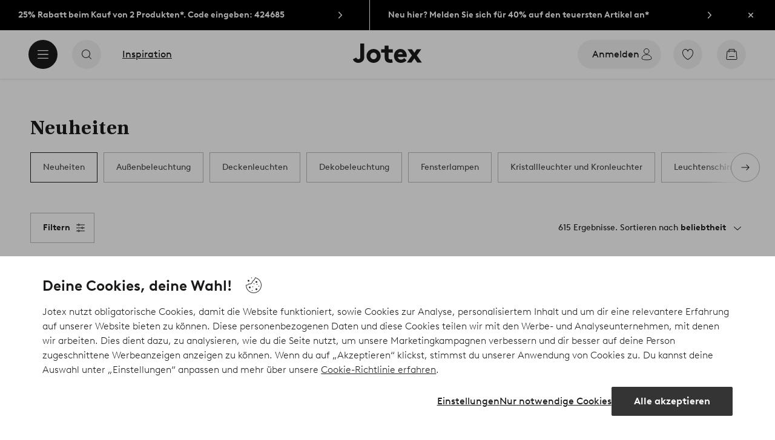

--- FILE ---
content_type: text/html; charset=utf-8
request_url: https://www.jotex.de/beleuchtung/neuheiten?intcmp=bw23_landing_category-lineup_lightning
body_size: 137043
content:
<!doctype html>
<html data-n-head-ssr lang="de-DE" data-n-head="%7B%22lang%22:%7B%22ssr%22:%22de-DE%22%7D%7D">
  <head >
    <meta data-n-head="ssr" charset="utf-8"><meta data-n-head="ssr" name="viewport" content="width=device-width, initial-scale=1"><meta data-n-head="ssr" data-hid="detectify-verification" name="detectify-verification" content="04c7332f144fab544dca443e4c171464"><meta data-n-head="ssr" data-hid="google-site-verification" name="google-site-verification" content="_u8O7x-2AQepYOSSt2-iYaEPzG87u6ptE4P6VXrna5Y"><meta data-n-head="ssr" data-hid="mobile-web-app-capable" name="mobile-web-app-capable" content="yes"><meta data-n-head="ssr" data-hid="apple-mobile-web-app-capable" name="apple-mobile-web-app-capable" content="yes"><meta data-n-head="ssr" data-hid="apple-mobile-web-app-status-bar-style" name="apple-mobile-web-app-status-bar-style" content="default"><meta data-n-head="ssr" data-hid="apple-mobile-web-app-title" name="apple-mobile-web-app-title" content="Jotex"><meta data-n-head="ssr" data-hid="format-detection" name="format-detection" content="telephone=no"><meta data-n-head="ssr" data-hid="theme-color" name="theme-color" content="#ffffff"><meta data-n-head="ssr" data-hid="msapplication-TileColor" name="msapplication-TileColor" content="#ffffff"><meta data-n-head="ssr" data-hid="robots" name="robots" content="noindex, follow"><meta data-n-head="ssr" data-hid="description" name="description" content="Wir haben eine Vielzahl an Leuchten in verschiedenen Designs und Größen. Bring Licht in dein Zuhause mit schönen Lampen. Sicher Leuchten shoppen bei jotex.de."><title>Neuheiten – Entdecke unsere trendigen Neuheiten! – Jotex</title><link data-n-head="ssr" rel="apple-touch-icon" href="/icons/ios-512.png"><link data-n-head="ssr" rel="mask-icon" color="#000000" href="/icons/safari-pinned-tab.svg"><link data-n-head="ssr" rel="shortcut icon" type="image/x-icon" href="/icons/favicon.ico"><link data-n-head="ssr" rel="icon" type="image/png" sizes="32x32" href="/icons/favicon-32.png"><link data-n-head="ssr" rel="icon" type="image/png" sizes="16x16" href="/icons/favicon-16.png"><link data-n-head="ssr" rel="apple-touch-startup-image" media="(device-width: 320px) and (device-height: 568px) and (-webkit-device-pixel-ratio: 2)" href="/splashscreens/iphone5_splash.png"><link data-n-head="ssr" rel="apple-touch-startup-image" media="(device-width: 375px) and (device-height: 667px) and (-webkit-device-pixel-ratio: 2)" href="/splashscreens/iphone6_splash.png"><link data-n-head="ssr" rel="apple-touch-startup-image" media="(device-width: 621px) and (device-height: 1104px) and (-webkit-device-pixel-ratio: 3)" href="/splashscreens/iphoneplus_splash.png"><link data-n-head="ssr" rel="apple-touch-startup-image" media="(device-width: 375px) and (device-height: 812px) and (-webkit-device-pixel-ratio: 3)" href="/splashscreens/iphonex_splash.png"><link data-n-head="ssr" rel="apple-touch-startup-image" media="(device-width: 414px) and (device-height: 896px) and (-webkit-device-pixel-ratio: 2)" href="/splashscreens/iphonexr_splash.png"><link data-n-head="ssr" rel="apple-touch-startup-image" media="(device-width: 414px) and (device-height: 896px) and (-webkit-device-pixel-ratio: 3)" href="/splashscreens/iphonexsmax_splash.png"><link data-n-head="ssr" rel="apple-touch-startup-image" media="(device-width: 768px) and (device-height: 1024px) and (-webkit-device-pixel-ratio: 2)" href="/splashscreens/ipad_splash.png"><link data-n-head="ssr" rel="apple-touch-startup-image" media="(device-width: 834px) and (device-height: 1112px) and (-webkit-device-pixel-ratio: 2)" href="/splashscreens/ipadpro1_splash.png"><link data-n-head="ssr" rel="apple-touch-startup-image" media="(device-width: 834px) and (device-height: 1194px) and (-webkit-device-pixel-ratio: 2)" href="/splashscreens/ipadpro3_splash.png"><link data-n-head="ssr" rel="apple-touch-startup-image" media="(device-width: 1024px) and (device-height: 1366px) and (-webkit-device-pixel-ratio: 2)" href="/splashscreens/ipadpro2_splash.png"><link data-n-head="ssr" rel="preconnect" href="https://assets.ellosgroup.com" crossorigin="true"><link data-n-head="ssr" rel="preconnect" href="https://static.ellosgroup.com" crossorigin="true"><link data-n-head="ssr" rel="preconnect" href="https://ellos.a.bigcontent.io" crossorigin="true"><link data-n-head="ssr" rel="preconnect" href="https://c1.amplience.net" crossorigin="true"><link data-n-head="ssr" rel="dns-prefetch" href="https://assets.adobedtm.com"><link data-n-head="ssr" rel="canonical" href="https://www.jotex.de/beleuchtung/neuheiten"><script data-n-head="ssr" src="https://gtm.jotex.de/gtm.js?id=GTM-PXGL5Z84" async></script><script data-n-head="ssr" type="application/ld+json">{"@context":"https://schema.org","@type":"ItemList","name":"Beleuchtung","description":"Wir haben eine Vielzahl an Leuchten in verschiedenen Designs und Größen. Bring Licht in dein Zuhause mit schönen Lampen. Sicher Leuchten shoppen bei jotex.de.","url":"/beleuchtung/neuheiten?intcmp=landing_category-lineup_deals_lighting","numberOfItems":615,"itemListElement":[{"@type":"ListItem","position":1,"url":"/elva-wandlampe/2212516-01","name":"ELVA Wandlampe","image":"https://assets.ellosgroup.com/i/ellos/b?$jg$&amp;$jm$&amp;$jp$&amp;$jl$&amp;n=jot_2212516-01_Fm_M0107457"},{"@type":"ListItem","position":2,"url":"/embla/embla-deckenlampe/2223220-01","name":"EMBLA Deckenlampe","image":"https://assets.ellosgroup.com/i/ellos/b?$jg$&amp;$jm$&amp;$jp$&amp;$jl$&amp;n=jot_2223220-01_Fm_M0108162"},{"@type":"ListItem","position":3,"url":"/evan-lampe-am-fenster-o-10-cm/2223232-02","name":"EVAN Lampe am Fenster Ø 10 cm","image":"https://assets.ellosgroup.com/i/ellos/b?$jg$&amp;$jm$&amp;$jp$&amp;$jl$&amp;n=jot_2223232-02_Fm_M0108164"},{"@type":"ListItem","position":4,"url":"/evan-lampe-am-fenster-o-10-cm/2223232-03","name":"EVAN Lampe am Fenster Ø 10 cm","image":"https://assets.ellosgroup.com/i/ellos/b?$jg$&amp;$jm$&amp;$jp$&amp;$jl$&amp;n=jot_2223232-03_Fm_M0108165"},{"@type":"ListItem","position":5,"url":"/evan-deckenlampe-o-10-cm/2223222-01","name":"EVAN Deckenlampe ø 10 cm","image":"https://assets.ellosgroup.com/i/ellos/b?$jg$&amp;$jm$&amp;$jp$&amp;$jl$&amp;n=jot_2223222-01_Fm_M0110224"},{"@type":"ListItem","position":6,"url":"/evan-deckenlampe-o-10-cm/2223222-02","name":"EVAN Deckenlampe ø 10 cm","image":"https://assets.ellosgroup.com/i/ellos/b?$jg$&amp;$jm$&amp;$jp$&amp;$jl$&amp;n=jot_2223222-02_Fm_M0110225"},{"@type":"ListItem","position":7,"url":"/evan-deckenlampe-o-10-cm/2223222-03","name":"EVAN Deckenlampe ø 10 cm","image":"https://assets.ellosgroup.com/i/ellos/b?$jg$&amp;$jm$&amp;$jp$&amp;$jl$&amp;n=jot_2223222-03_Fm_M0110226"},{"@type":"ListItem","position":8,"url":"/evan-lampe-am-fenster-o-10-cm/2223232-01","name":"EVAN Lampe am Fenster Ø 10 cm","image":"https://assets.ellosgroup.com/i/ellos/b?$jg$&amp;$jm$&amp;$jp$&amp;$jl$&amp;n=jot_2223232-01_Fm_M0108163"},{"@type":"ListItem","position":9,"url":"/elvie-wandlampe/2212507-01","name":"ELVIE Wandlampe","image":"https://assets.ellosgroup.com/i/ellos/b?$jg$&amp;$jm$&amp;$jp$&amp;$jl$&amp;n=jot_2212507-01_Fm_M0107456"},{"@type":"ListItem","position":10,"url":"/evan-deckenlampe-o-25-cm/2223228-02","name":"EVAN Deckenlampe Ø 25 cm","image":"https://assets.ellosgroup.com/i/ellos/b?$jg$&amp;$jm$&amp;$jp$&amp;$jl$&amp;n=jot_2223228-02_Fm_M0110231"},{"@type":"ListItem","position":11,"url":"/evan-deckenlampe-o-20-5-cm/2223225-01","name":"EVAN Deckenlampe Ø 20,5 cm","image":"https://assets.ellosgroup.com/i/ellos/b?$jg$&amp;$jm$&amp;$jp$&amp;$jl$&amp;n=jot_2223225-01_Fm_M0110227"},{"@type":"ListItem","position":12,"url":"/evan-lampe-am-fenster-o-25-cm/2223237-03","name":"EVAN Lampe am Fenster Ø 25 cm","image":"https://assets.ellosgroup.com/i/ellos/b?$jg$&amp;$jm$&amp;$jp$&amp;$jl$&amp;n=jot_2223237-03_Fm_M0108171"},{"@type":"ListItem","position":13,"url":"/evan-lampe-am-fenster-o-20-5-cm/2223234-01","name":"EVAN Lampe am Fenster Ø 20,5 cm","image":"https://assets.ellosgroup.com/i/ellos/b?$jg$&amp;$jm$&amp;$jp$&amp;$jl$&amp;n=jot_2223234-01_Fm_M0108166"},{"@type":"ListItem","position":14,"url":"/evan-lampe-am-fenster-o-20-5-cm/2223234-02","name":"EVAN Lampe am Fenster Ø 20,5 cm","image":"https://assets.ellosgroup.com/i/ellos/b?$jg$&amp;$jm$&amp;$jp$&amp;$jl$&amp;n=jot_2223234-02_Fm_M0108167"},{"@type":"ListItem","position":15,"url":"/evan-lampe-am-fenster-o-25-cm/2223237-01","name":"EVAN Lampe am Fenster Ø 25 cm","image":"https://assets.ellosgroup.com/i/ellos/b?$jg$&amp;$jm$&amp;$jp$&amp;$jl$&amp;n=jot_2223237-01_Fm_M0108169"},{"@type":"ListItem","position":16,"url":"/evan-lampe-am-fenster-o-25-cm/2223237-02","name":"EVAN Lampe am Fenster Ø 25 cm","image":"https://assets.ellosgroup.com/i/ellos/b?$jg$&amp;$jm$&amp;$jp$&amp;$jl$&amp;n=jot_2223237-02_Fm_M0108170"},{"@type":"ListItem","position":17,"url":"/evan-deckenlampe-o-20-5-cm/2223225-02","name":"EVAN Deckenlampe Ø 20,5 cm","image":"https://assets.ellosgroup.com/i/ellos/b?$jg$&amp;$jm$&amp;$jp$&amp;$jl$&amp;n=jot_2223225-02_Fm_M0110228"},{"@type":"ListItem","position":18,"url":"/evan-deckenlampe-o-20-5-cm/2223225-03","name":"EVAN Deckenlampe Ø 20,5 cm","image":"https://assets.ellosgroup.com/i/ellos/b?$jg$&amp;$jm$&amp;$jp$&amp;$jl$&amp;n=jot_2223225-03_Fm_M0110229"},{"@type":"ListItem","position":19,"url":"/evan-deckenlampe-o-25-cm/2223228-01","name":"EVAN Deckenlampe Ø 25 cm","image":"https://assets.ellosgroup.com/i/ellos/b?$jg$&amp;$jm$&amp;$jp$&amp;$jl$&amp;n=jot_2223228-01_Fm_M0110230"},{"@type":"ListItem","position":20,"url":"/evan-deckenlampe-o-25-cm/2223228-03","name":"EVAN Deckenlampe Ø 25 cm","image":"https://assets.ellosgroup.com/i/ellos/b?$jg$&amp;$jm$&amp;$jp$&amp;$jl$&amp;n=jot_2223228-03_Fm_M0110232"},{"@type":"ListItem","position":21,"url":"/ziggis-deckenlampe/2223217-01","name":"ZIGGIS Deckenlampe","image":"https://assets.ellosgroup.com/i/ellos/b?$jg$&amp;$jm$&amp;$jp$&amp;$jl$&amp;n=jot_2223217-01_Fm_M0108160"},{"@type":"ListItem","position":22,"url":"/ziggis-deckenlampe/2223217-02","name":"ZIGGIS Deckenlampe","image":"https://assets.ellosgroup.com/i/ellos/b?$jg$&amp;$jm$&amp;$jp$&amp;$jl$&amp;n=jot_2223217-02_Fm_M0108161"},{"@type":"ListItem","position":23,"url":"/evan-lampe-am-fenster-o-20-5-cm/2223234-03","name":"EVAN Lampe am Fenster Ø 20,5 cm","image":"https://assets.ellosgroup.com/i/ellos/b?$jg$&amp;$jm$&amp;$jp$&amp;$jl$&amp;n=jot_2223234-03_Fm_M0108168"},{"@type":"ListItem","position":24,"url":"/europa-wandlampe/2213350-01","name":"EUROPA Wandlampe","image":"https://assets.ellosgroup.com/i/ellos/b?$jg$&amp;$jm$&amp;$jp$&amp;$jl$&amp;n=jot_2213350-01_Fm_M0107575"},{"@type":"ListItem","position":25,"url":"/hubba-tischlampe/2213355-01","name":"HUBBA Tischlampe","image":"https://assets.ellosgroup.com/i/ellos/b?$jg$&amp;$jm$&amp;$jp$&amp;$jl$&amp;n=jot_2213355-01_Fm_M0107572"},{"@type":"ListItem","position":26,"url":"/paneta-tischlampe/2213349-01","name":"PANETA Tischlampe","image":"https://assets.ellosgroup.com/i/ellos/b?$jg$&amp;$jm$&amp;$jp$&amp;$jl$&amp;n=jot_2213349-01_Fm_M0107574"},{"@type":"ListItem","position":27,"url":"/moxy/moxy-wandlampe/2212517-01","name":"MOXY Wandlampe","image":"https://assets.ellosgroup.com/i/ellos/b?$jg$&amp;$jm$&amp;$jp$&amp;$jl$&amp;n=jot_2212517-01_Fm_M0107458"},{"@type":"ListItem","position":28,"url":"/moxy/moxy-wandlampe/2212517-02","name":"MOXY Wandlampe","image":"https://assets.ellosgroup.com/i/ellos/b?$jg$&amp;$jm$&amp;$jp$&amp;$jl$&amp;n=jot_2212517-02_Fm_M0107459"},{"@type":"ListItem","position":29,"url":"/moxy/moxy-wandlampe/2212517-03","name":"MOXY Wandlampe","image":"https://assets.ellosgroup.com/i/ellos/b?$jg$&amp;$jm$&amp;$jp$&amp;$jl$&amp;n=jot_2212517-03_Fm_M0107460"},{"@type":"ListItem","position":30,"url":"/aubra-tischlampe/2212503-01","name":"AUBRA Tischlampe","image":"https://assets.ellosgroup.com/i/ellos/b?$jg$&amp;$jm$&amp;$jp$&amp;$jl$&amp;n=jot_2212503-01_Fm_M0107455"},{"@type":"ListItem","position":31,"url":"/shelly/shelly-wandlampe/2213341-01","name":"SHELLY Wandlampe","image":"https://assets.ellosgroup.com/i/ellos/b?$jg$&amp;$jm$&amp;$jp$&amp;$jl$&amp;n=jot_2213341-01_Fm_M0107571"},{"@type":"ListItem","position":32,"url":"/moxy/moxy-lampe-am-fenster/2222518-01","name":"MOXY Lampe am Fenster","image":"https://assets.ellosgroup.com/i/ellos/b?$jg$&amp;$jm$&amp;$jp$&amp;$jl$&amp;n=jot_2222518-01_Fm_M0108140"},{"@type":"ListItem","position":33,"url":"/moxy/moxy-lampe-am-fenster/2222518-02","name":"MOXY Lampe am Fenster","image":"https://assets.ellosgroup.com/i/ellos/b?$jg$&amp;$jm$&amp;$jp$&amp;$jl$&amp;n=jot_2222518-02_Fm_M0108141"},{"@type":"ListItem","position":34,"url":"/moxy/moxy-lampe-am-fenster/2222518-03","name":"MOXY Lampe am Fenster","image":"https://assets.ellosgroup.com/i/ellos/b?$jg$&amp;$jm$&amp;$jp$&amp;$jl$&amp;n=jot_2222518-03_Fm_M0108142"},{"@type":"ListItem","position":35,"url":"/yenka-tischlampe/2213347-01","name":"YENKA Tischlampe","image":"https://assets.ellosgroup.com/i/ellos/b?$jg$&amp;$jm$&amp;$jp$&amp;$jl$&amp;n=jot_2213347-01_Fm_M0107573"},{"@type":"ListItem","position":36,"url":"/fickle-tischlampe/2212901-02","name":"FICKLE Tischlampe","image":"https://assets.ellosgroup.com/i/ellos/b?$jg$&amp;$jm$&amp;$jp$&amp;$jl$&amp;n=jot_2212901-02_Fm_M0107504"},{"@type":"ListItem","position":37,"url":"/fickle-tischlampe/2212901-01","name":"FICKLE Tischlampe","image":"https://assets.ellosgroup.com/i/ellos/b?$jg$&amp;$jm$&amp;$jp$&amp;$jl$&amp;n=jot_2212901-01_Fm_M0107503"},{"@type":"ListItem","position":38,"url":"/fall-fensterleuchte/1687970-03","name":"FALL Fensterleuchte","image":"https://assets.ellosgroup.com/i/ellos/b?$jg$&amp;$jm$&amp;$jp$&amp;$jl$&amp;n=jot_1687970-03_Fm_M0107466"},{"@type":"ListItem","position":39,"url":"/fall-fensterleuchte/1687970-02","name":"FALL Fensterleuchte","image":"https://assets.ellosgroup.com/i/ellos/b?$jg$&amp;$jm$&amp;$jp$&amp;$jl$&amp;n=jot_1687970-02_Fm_M0107465"},{"@type":"ListItem","position":40,"url":"/lunaria-deckenlampe/2212524-01","name":"LUNARIA Deckenlampe","image":"https://assets.ellosgroup.com/i/ellos/b?$jg$&amp;$jm$&amp;$jp$&amp;$jl$&amp;n=jot_2212524-01_Fm_M0107462"},{"@type":"ListItem","position":41,"url":"/lunaria-deckenlampe/2212524-02","name":"LUNARIA Deckenlampe","image":"https://assets.ellosgroup.com/i/ellos/b?$jg$&amp;$jm$&amp;$jp$&amp;$jl$&amp;n=jot_2212524-02_Fm_M0107463"},{"@type":"ListItem","position":42,"url":"/lunaria-deckenlampe/2212524-03","name":"LUNARIA Deckenlampe","image":"https://assets.ellosgroup.com/i/ellos/b?$jg$&amp;$jm$&amp;$jp$&amp;$jl$&amp;n=jot_2212524-03_Fm_M0107464"},{"@type":"ListItem","position":43,"url":"/meringue-deckenlampe/2209855-01","name":"MERINGUE Deckenlampe","image":"https://assets.ellosgroup.com/i/ellos/b?$jg$&amp;$jm$&amp;$jp$&amp;$jl$&amp;n=jot_2209855-01_Fm_M0107189"},{"@type":"ListItem","position":44,"url":"/kikki-lampenschirm/2213340-01","name":"KIKKI Lampenschirm","image":"https://assets.ellosgroup.com/i/ellos/b?$jg$&amp;$jm$&amp;$jp$&amp;$jl$&amp;n=jot_2213340-01_Fm_M0107569"},{"@type":"ListItem","position":45,"url":"/kikki-lampenschirm/2213340-02","name":"KIKKI Lampenschirm","image":"https://assets.ellosgroup.com/i/ellos/b?$jg$&amp;$jm$&amp;$jp$&amp;$jl$&amp;n=jot_2213340-02_Fm_M0107570"},{"@type":"ListItem","position":46,"url":"/roni-tischlampe/2210354-01","name":"RONI Tischlampe","image":"https://assets.ellosgroup.com/i/ellos/b?$jg$&amp;$jm$&amp;$jp$&amp;$jl$&amp;n=jot_2210354-01_Fm_M0107278"},{"@type":"ListItem","position":47,"url":"/roni-tischlampe/2210354-02","name":"RONI Tischlampe","image":"https://assets.ellosgroup.com/i/ellos/b?$jg$&amp;$jm$&amp;$jp$&amp;$jl$&amp;n=jot_2210354-02_Fm_M0107279"},{"@type":"ListItem","position":48,"url":"/meringue-deckenlampe-o-20-cm/2210355-01","name":"MERINGUE Deckenlampe ø 20 cm","image":"https://assets.ellosgroup.com/i/ellos/b?$jg$&amp;$jm$&amp;$jp$&amp;$jl$&amp;n=jot_2210355-01_Fm_M0107287"},{"@type":"ListItem","position":49,"url":"/artut-deckenlampe/2209850-01","name":"ARTUT Deckenlampe","image":"https://assets.ellosgroup.com/i/ellos/b?$jg$&amp;$jm$&amp;$jp$&amp;$jl$&amp;n=jot_2209850-01_Fm_M0107186"},{"@type":"ListItem","position":50,"url":"/artut-deckenlampe/2209850-02","name":"ARTUT Deckenlampe","image":"https://assets.ellosgroup.com/i/ellos/b?$jg$&amp;$jm$&amp;$jp$&amp;$jl$&amp;n=jot_2209850-02_Fm_M0107187"},{"@type":"ListItem","position":51,"url":"/artut-deckenlampe/2209850-03","name":"ARTUT Deckenlampe","image":"https://assets.ellosgroup.com/i/ellos/b?$jg$&amp;$jm$&amp;$jp$&amp;$jl$&amp;n=jot_2209850-03_Fm_M0107188"},{"@type":"ListItem","position":52,"url":"/nugget/nugget-deckenlampe/2222269-04","name":"NUGGET Deckenlampe","image":"https://assets.ellosgroup.com/i/ellos/b?$jg$&amp;$jm$&amp;$jp$&amp;$jl$&amp;n=jot_2222269-04_Fm_M0108812"},{"@type":"ListItem","position":53,"url":"/lee/lee-wandlampe/2249544-01","name":"LEE Wandlampe","image":"https://assets.ellosgroup.com/i/ellos/b?$jg$&amp;$jm$&amp;$jp$&amp;$jl$&amp;n=jot_2249544-01_Fm_M0109751"},{"@type":"ListItem","position":54,"url":"/lee/lee-flexible-wandlampe/2249548-01","name":"LEE flexible Wandlampe","image":"https://assets.ellosgroup.com/i/ellos/b?$jg$&amp;$jm$&amp;$jp$&amp;$jl$&amp;n=jot_2249548-01_Fm_M0109753"},{"@type":"ListItem","position":55,"url":"/lee/lee-flexible-wandlampe/2249548-02","name":"LEE flexible Wandlampe","image":"https://assets.ellosgroup.com/i/ellos/b?$jg$&amp;$jm$&amp;$jp$&amp;$jl$&amp;n=jot_2249548-02_Fm_M0109754"},{"@type":"ListItem","position":56,"url":"/lee-klemmspot/2249554-03","name":"LEE Klemmspot","image":"https://assets.ellosgroup.com/i/ellos/b?$jg$&amp;$jm$&amp;$jp$&amp;$jl$&amp;n=jot_2249554-03_Fm_M0109757"},{"@type":"ListItem","position":57,"url":"/laila/laila-tischlampe/2192578-01","name":"LAILA Tischlampe","image":"https://assets.ellosgroup.com/i/ellos/b?$jg$&amp;$jm$&amp;$jp$&amp;$jl$&amp;n=jot_2192578-01_Fm_M0105494"},{"@type":"ListItem","position":58,"url":"/karlsson/karlsson-tischlampe/2196363-01","name":"KARLSSON Tischlampe","image":"https://assets.ellosgroup.com/i/ellos/b?$jg$&amp;$jm$&amp;$jp$&amp;$jl$&amp;n=jot_2196363-01_Fm_M0106008"}]}</script><link rel="preload" href="/_nuxt/53bd729.js" as="script"><link rel="preload" href="/_nuxt/3e5d991.js" as="script"><link rel="preload" href="/_nuxt/2108b25.js" as="script"><link rel="preload" href="/_nuxt/e368dfd.js" as="script"><link rel="preload" href="/_nuxt/fd15232.js" as="script"><link rel="preload" href="/_nuxt/1f38585.js" as="script"><link rel="preload" href="/_nuxt/7161f3c.js" as="script"><link rel="preload" href="/_nuxt/a222bc2.js" as="script"><link rel="preload" href="/_nuxt/fbfe4e5.js" as="script"><link rel="preload" href="/_nuxt/ee87b18.js" as="script"><link rel="preload" href="/_nuxt/7d488ae.js" as="script"><link rel="preload" href="/_nuxt/f47444a.js" as="script"><link rel="preload" href="/_nuxt/ebd63a9.js" as="script"><link rel="preload" href="/_nuxt/f1ad561.js" as="script"><link rel="preload" href="/_nuxt/62437da.js" as="script"><link rel="preload" href="/_nuxt/06040a4.js" as="script"><style data-vue-ssr-id="685ef19c:0 734d8a41:0 a7638a8a:0 5ef25ab8:0 09706a6c:0 5e81a75b:0 e20ecc56:0 ef7399a2:0 3148b30b:0 dfa95bda:0 697368b4:0 55f0b33a:0 20a9e8e2:0 270c6426:0 4e4c58b4:0 2f225152:0 c38ca640:0 af504ab6:0 13e8aa18:0 4eedbf5c:0 eaaf4ac6:0 e9c7acce:0 0f45e23a:0 1a5d4155:0 0f0f83c2:0 8db677b6:0 a0bf078c:0 ee429c80:0 b070a8f2:0 057edd84:0 7694e54a:0 e5871d96:0 2350bbcc:0 60af345c:0 4029eb26:0 b11153e6:0 07076f88:0 cf8e1642:0 6b81b47d:0 3e4a584a:0 1d04f9f8:0 5b4ba83e:0 22ea093e:0 708d5cfc:0 6b8d5cec:0 b59b83a6:0 5286fc20:0 3075c77e:0 7cedc6e1:0 461a142d:0 fa49dde4:0 8caab1c6:0 372c0d10:0 440d09cb:0">.vue-advanced-cropper{direction:ltr;max-height:100%;max-width:100%;position:relative;text-align:center;-webkit-user-select:none;user-select:none}.vue-advanced-cropper__stretcher{max-height:100%;max-width:100%;pointer-events:none;position:relative}.vue-advanced-cropper__image{max-width:none!important;position:absolute;transform-origin:center;-webkit-user-select:none;user-select:none}.vue-advanced-cropper__background,.vue-advanced-cropper__foreground{background:#000;left:50%;opacity:1;position:absolute;top:50%;transform:translate(-50%,-50%)}.vue-advanced-cropper__foreground{opacity:.5}.vue-advanced-cropper__boundaries{left:50%;opacity:1;position:absolute;top:50%;transform:translate(-50%,-50%)}.vue-advanced-cropper__cropper-wrapper{height:100%;width:100%}.vue-advanced-cropper__image-wrapper{height:100%;overflow:hidden;position:absolute;width:100%}.vue-advanced-cropper__stencil-wrapper{position:absolute}.vue-simple-handler{background:#fff;display:block;height:10px;width:10px}.vue-rectangle-stencil{box-sizing:border-box}.vue-rectangle-stencil,.vue-rectangle-stencil__preview{height:100%;position:absolute;width:100%}.vue-rectangle-stencil--movable{cursor:move}.vue-circle-stencil{box-sizing:initial;cursor:move;height:100%;position:absolute;width:100%}.vue-circle-stencil__preview{border-radius:50%;height:100%;position:absolute;width:100%}.vue-circle-stencil--movable{cursor:move}.vue-simple-line{background:0 0;border:0 solid #ffffff4d;transition:border .5s}.vue-simple-line--north,.vue-simple-line--south{height:0;width:100%}.vue-simple-line--east,.vue-simple-line--west{height:100%;width:0}.vue-simple-line--east{border-right-width:1px}.vue-simple-line--west{border-left-width:1px}.vue-simple-line--south{border-bottom-width:1px}.vue-simple-line--north{border-top-width:1px}.vue-simple-line--hover{border-color:#fff;opacity:1}.vue-bounding-box{height:100%;position:relative;width:100%}.vue-bounding-box__handler{position:absolute}.vue-bounding-box__handler--west-north{left:0;top:0}.vue-bounding-box__handler--north{left:50%;top:0}.vue-bounding-box__handler--east-north{left:100%;top:0}.vue-bounding-box__handler--east{left:100%;top:50%}.vue-bounding-box__handler--east-south{left:100%;top:100%}.vue-bounding-box__handler--south{left:50%;top:100%}.vue-bounding-box__handler--west-south{left:0;top:100%}.vue-bounding-box__handler--west{left:0;top:50%}.vue-handler-wrapper{height:30px;position:absolute;transform:translate(-50%,-50%);width:30px}.vue-handler-wrapper__draggable{align-items:center;display:flex;height:100%;justify-content:center;width:100%}.vue-handler-wrapper--west-north{cursor:nw-resize}.vue-handler-wrapper--north{cursor:n-resize}.vue-handler-wrapper--east-north{cursor:ne-resize}.vue-handler-wrapper--east{cursor:e-resize}.vue-handler-wrapper--east-south{cursor:se-resize}.vue-handler-wrapper--south{cursor:s-resize}.vue-handler-wrapper--west-south{cursor:sw-resize}.vue-handler-wrapper--west{cursor:w-resize}.vue-handler-wrapper--disabled{cursor:auto}.vue-line-wrapper{align-items:center;background:0 0;display:flex;justify-content:center;position:absolute}.vue-line-wrapper--north,.vue-line-wrapper--south{height:12px;left:0;transform:translateY(-50%);width:100%}.vue-line-wrapper--north{cursor:n-resize;top:0}.vue-line-wrapper--south{cursor:s-resize;top:100%}.vue-line-wrapper--east,.vue-line-wrapper--west{height:100%;top:0;transform:translateX(-50%);width:12px}.vue-line-wrapper--east{cursor:e-resize;left:100%}.vue-line-wrapper--west{cursor:w-resize;left:0}.vue-line-wrapper--disabled{cursor:auto}.vue-draggable-area{position:relative}.vue-preview-result{box-sizing:border-box;height:100%;overflow:hidden;position:absolute;width:100%}.vue-preview-result__wrapper{position:absolute}.vue-preview-result__image{max-width:none!important;pointer-events:none;position:relative;transform-origin:center;-webkit-user-select:none;user-select:none}.vue-preview{box-sizing:border-box;overflow:hidden;position:relative}.vue-preview--fill,.vue-preview__wrapper{height:100%;position:absolute;width:100%}.vue-preview__image{max-width:none!important;pointer-events:none;position:absolute;transform-origin:center;-webkit-user-select:none;user-select:none}
.nuxt-progress{background-color:#000;height:2px;left:0;opacity:1;position:fixed;right:0;top:0;transition:width .1s,opacity .4s;width:0;z-index:999999}.nuxt-progress.nuxt-progress-notransition{transition:none}.nuxt-progress-failed{background-color:red}
html{line-height:1.15;-ms-text-size-adjust:100%;-webkit-text-size-adjust:100%;-webkit-font-smoothing:antialiased;-moz-font-smoothing:antialiased;-moz-osx-font-smoothing:grayscale}body{margin:0}h1{font-size:2em}h1,h2,h3,h4,h5,h6,p{margin:0;padding:0}main{display:block}hr{box-sizing:initial;height:0;overflow:visible}pre{font-family:monospace,monospace;font-size:1em}a{background-color:initial;-webkit-text-decoration-skip:objects;color:#1c1b1a;-webkit-text-decoration:none;text-decoration:none}abbr[title]{border-bottom:none;-webkit-text-decoration:underline;text-decoration:underline;-webkit-text-decoration:underline dotted;text-decoration:underline dotted}b,strong{font-weight:bolder}code,kbd,samp{font-family:monospace,monospace;font-size:1em}small{font-size:80%}sub,sup{font-size:75%;line-height:0;position:relative;vertical-align:initial}sub{bottom:-.25em}sup{top:-.5em}svg:not(:root){overflow:hidden}button,input,optgroup,select,textarea{font-family:Brown;font-size:100%;line-height:1.15;margin:0}button,input{overflow:visible}button,select{text-transform:none}[type=reset],[type=submit],button{-webkit-appearance:button}[type=button]::-moz-focus-inner,[type=reset]::-moz-focus-inner,[type=submit]::-moz-focus-inner,button::-moz-focus-inner{border-style:none;padding:0}fieldset{padding:.35em .75em .625em}legend{box-sizing:border-box;color:inherit;display:table;max-width:100%;padding:0;white-space:normal}progress{vertical-align:initial}textarea{overflow:auto}[type=checkbox],[type=radio]{box-sizing:border-box;padding:0}[type=number]::-webkit-inner-spin-button,[type=number]::-webkit-outer-spin-button{height:auto}[type=search]{-webkit-appearance:textfield;outline-offset:-2px}[type=search]::-webkit-search-cancel-button,[type=search]::-webkit-search-decoration{-webkit-appearance:none}::-webkit-file-upload-button{-webkit-appearance:button;font:inherit}details,menu{display:block}summary{display:list-item}[hidden],template{display:none}*,:after,:before{box-sizing:border-box}body{color:#1c1b1a;font-family:"Brown",sans-serif;font-weight:400}body>*{-ms-overflow-style:-ms-autohiding-scrollbar}:root{--outline-offset:0.125rem}img{vertical-align:middle}svg{fill:currentColor}.ui-icon-16{height:1rem;width:1rem}.ui-icon-24{height:1.5rem;width:1.5rem}.ui-icon-32{height:2rem;width:2rem}.ui-icon-38{height:2.375rem;width:2.375rem}.ui-icon-solid{box-sizing:initial;padding:.5rem}[class*=ui-flag]{border-radius:1rem}[role=link]{cursor:pointer}[class*=userInput-]:not(.userInput-keyboard) [tabindex],[class*=userInput-]:not(.userInput-keyboard) a,[class*=userInput-]:not(.userInput-keyboard) button,[class*=userInput-]:not(.userInput-keyboard) input,[class*=userInput-]:not(.userInput-keyboard) textarea{outline:none;-webkit-tap-highlight-color:rgba(0,0,0,0)}[tabindex]:focus-visible,a:focus-visible,button:focus-visible,input:focus-visible,textarea:focus-visible{outline:revert;outline-offset:var(--outline-offset)}a:not(:focus-visible),button:not(:focus-visible){outline:none}a:not(:focus-visible).icon-only .icon-label,button:not(:focus-visible).icon-only .icon-label{border:0;clip:rect(0 0 0 0);height:1px;margin:-1px;overflow:hidden;padding:0;position:absolute;width:1px}[class*=cta-]{align-items:center;-webkit-appearance:none;appearance:none;border-radius:0;cursor:pointer;display:flex;flex-wrap:wrap;font-size:.875rem;font-weight:700;height:2.5rem;justify-content:center;margin:0;min-width:2.5rem;padding:0 .5rem;transition:background-color .25s cubic-bezier(.215,.61,.355,1),border-color .25s cubic-bezier(.215,.61,.355,1),color .25s cubic-bezier(.215,.61,.355,1)}[class*=cta-]:disabled{cursor:default;pointer-events:none}[class*=cta-].icon-only{width:2.5rem}[class*=cta-].icon-only span:not(.slider-icons):not(.media-image){margin:0 .4375rem}[class*=cta-].icon-only svg{margin:0}[class*=cta-].rounded{border-radius:100%}[class*=cta-]:not(.icon-only) span:not(.media-image){line-height:1.125rem}[class*=cta-]:not(.icon-only) span:not(.media-image):first-child{margin-left:.75rem}[class*=cta-]:not(.icon-only) span:not(.media-image):last-child{margin-right:.75rem}[class*=cta-]:not(.icon-only) svg:first-child{margin-left:.125rem;margin-right:.3125rem}[class*=cta-]:not(.icon-only) svg:last-child{margin-left:.3125rem;margin-right:.125rem}[class*=cta-mobile-special-]{background:#fff;font-size:1.125rem;width:100%}[class*=cta-mobile-special-] .arrow svg:first-child{margin-left:.125rem;margin-right:.125rem}[class*=cta-mobile-special-primary]{border:0;height:4rem;justify-content:space-between;padding:0 .625rem}[class*=cta-mobile-special-primary]:hover .arrow{border-color:#1c1b1a}[class*=cta-mobile-special-primary] span,[class*=cta-mobile-special-primary] span:first-child,[class*=cta-mobile-special-primary] span:last-child,[class*=cta-mobile-special-primary] svg,[class*=cta-mobile-special-primary] svg:first-child,[class*=cta-mobile-special-primary] svg:last-child{margin:0}[class*=cta-mobile-special-primary] .arrow{align-items:center;border:.0625rem solid #bdbab8;border-radius:1.25rem;display:flex;height:2.5rem;justify-content:center;transition:border-color .2s ease;width:2.5rem}[class*=cta-mobile-special-secondary]{height:3.75rem;justify-content:center;text-align:center}[class*=cta-outline-primary-l],[class*=cta-outline-secondary-l],[class*=cta-solid-gold-l],[class*=cta-solid-primary-l],[class*=cta-solid-sand-l],[class*=cta-solid-secondary-l],[class*=cta-solid-white-l]{height:3.125rem;min-width:3.125rem}[class*=cta-outline-primary-l].icon-only,[class*=cta-outline-secondary-l].icon-only,[class*=cta-solid-gold-l].icon-only,[class*=cta-solid-primary-l].icon-only,[class*=cta-solid-sand-l].icon-only,[class*=cta-solid-secondary-l].icon-only,[class*=cta-solid-white-l].icon-only{width:3.125rem}[class*=cta-outline-primary-l] span:not(.media-image):only-child,[class*=cta-outline-secondary-l] span:not(.media-image):only-child,[class*=cta-solid-gold-l] span:not(.media-image):only-child,[class*=cta-solid-primary-l] span:not(.media-image):only-child,[class*=cta-solid-sand-l] span:not(.media-image):only-child,[class*=cta-solid-secondary-l] span:not(.media-image):only-child,[class*=cta-solid-white-l] span:not(.media-image):only-child{margin:0 1.25rem}[class*=cta-outline-primary-l] svg:only-child,[class*=cta-outline-secondary-l] svg:only-child,[class*=cta-solid-gold-l] svg:only-child,[class*=cta-solid-primary-l] svg:only-child,[class*=cta-solid-sand-l] svg:only-child,[class*=cta-solid-secondary-l] svg:only-child,[class*=cta-solid-white-l] svg:only-child{margin:0 .3125rem}[class*=cta-outline-primary-xl],[class*=cta-outline-secondary-xl],[class*=cta-solid-gold-xl],[class*=cta-solid-primary-xl],[class*=cta-solid-sand-xl],[class*=cta-solid-secondary-xl],[class*=cta-solid-white-xl]{height:3.75rem;min-width:3.75rem}[class*=cta-outline-primary-xl].icon-only,[class*=cta-outline-secondary-xl].icon-only,[class*=cta-solid-gold-xl].icon-only,[class*=cta-solid-primary-xl].icon-only,[class*=cta-solid-sand-xl].icon-only,[class*=cta-solid-secondary-xl].icon-only,[class*=cta-solid-white-xl].icon-only{width:3.75rem}[class*=cta-outline]{border-width:.0625rem}h1,h2,h3,h4,h5,h6{font-weight:400}h1.title,h2.title,h3.title,h4.title,h5.title,h6.title{font-family:"Utopia";font-weight:700}h1.thin,h2.thin,h3.thin,h4.thin,h5.thin,h6.thin,p.thin{font-weight:100}h1.light,h2.light,h3.light,h4.light,h5.light,h6.light,p.light{font-weight:300}h1.bold,h2.bold,h3.bold,h4.bold,h5.bold,h6.bold,p.bold{font-weight:700}.h1,h1{font-size:34px}.h1.title.large,h1.title.large{font-size:40px}.h1.title.x-large,h1.title.x-large{font-size:60px}.h2,h2{font-size:30px}.h3,h3{font-size:24px}.h4,h4{font-size:18px}.h5,h5{font-size:14px}.h6,h6{font-size:12px}p{font-size:16px}[class^=tt-]{font-size:1.875rem;line-height:1.24;margin:0}@media (min-width:64em){[class^=tt-]{font-size:2.125rem;line-height:1.48}}@font-face{font-display:swap;font-family:"Utopia";font-style:normal;font-weight:400;src:local("Utopia Regular"),local("Utopia-Regular"),url(https://static.ellosgroup.com/jotex/static/fonts/Utopia-Regular.woff2) format("woff2"),url(https://static.ellosgroup.com/jotex/static/fonts/Utopia-Regular.woff) format("woff")}@font-face{font-display:swap;font-family:"Utopia";font-style:italic;font-weight:400;src:local("Utopia Italic"),local("Utopia-Italic"),url(https://static.ellosgroup.com/jotex/static/fonts/Utopia-Italic.woff2) format("woff2"),url(https://static.ellosgroup.com/jotex/static/fonts/Utopia-Italic.woff) format("woff")}@font-face{font-display:swap;font-family:"Utopia";font-style:normal;font-weight:700;src:local("Utopia Bold"),local("Utopia-Bold"),url(https://static.ellosgroup.com/jotex/static/fonts/Utopia-Bold.woff2) format("woff2"),url(https://static.ellosgroup.com/jotex/static/fonts/Utopia-Bold.woff) format("woff")}@font-face{font-display:swap;font-family:"Utopia";font-style:italic;font-weight:700;src:local("Utopia Bold Italic"),local("Utopia-BoldItalic"),url(https://static.ellosgroup.com/jotex/static/fonts/Utopia-BoldItalic.woff2) format("woff2"),url(https://static.ellosgroup.com/jotex/static/fonts/Utopia-BoldItalic.woff) format("woff")}@font-face{font-display:swap;font-family:"Brown";font-style:normal;font-weight:100;src:url(https://static.ellosgroup.com/jotex/static/fonts/brown-latin/Brown-Thin.woff2) format("woff2"),url(https://static.ellosgroup.com/jotex/static/fonts/brown-latin/Brown-Thin.woff) format("woff")}@font-face{font-display:swap;font-family:"Brown";font-style:italic;font-weight:100;src:url(https://static.ellosgroup.com/jotex/static/fonts/brown-latin/Brown-ThinItalic.woff2) format("woff2"),url(https://static.ellosgroup.com/jotex/static/fonts/brown-latin/Brown-ThinItalic.woff) format("woff")}@font-face{font-display:swap;font-family:"Brown";font-style:normal;font-weight:300;src:url(https://static.ellosgroup.com/jotex/static/fonts/brown-latin/Brown-Light.woff2) format("woff2"),url(https://static.ellosgroup.com/jotex/static/fonts/brown-latin/Brown-Light.woff) format("woff")}@font-face{font-display:swap;font-family:"Brown";font-style:italic;font-weight:300;src:url(https://static.ellosgroup.com/jotex/static/fonts/brown-latin/Brown-LightItalic.woff2) format("woff2"),url(https://static.ellosgroup.com/jotex/static/fonts/brown-latin/Brown-LightItalic.woff) format("woff")}@font-face{font-display:swap;font-family:"Brown";font-style:normal;font-weight:400;src:url(https://static.ellosgroup.com/jotex/static/fonts/brown-latin/Brown-Regular.woff2) format("woff2"),url(https://static.ellosgroup.com/jotex/static/fonts/brown-latin/Brown-Regular.woff) format("woff")}@font-face{font-display:swap;font-family:"Brown";font-style:italic;font-weight:400;src:url(https://static.ellosgroup.com/jotex/static/fonts/brown-latin/Brown-RegularItalic.woff2) format("woff2"),url(https://static.ellosgroup.com/jotex/static/fonts/brown-latin/Brown-RegularItalic.woff) format("woff")}@font-face{font-display:swap;font-family:"Brown";font-style:normal;font-weight:500;src:url(https://static.ellosgroup.com/jotex/static/fonts/brown-latin/Brown-Medium.woff2) format("woff2"),url(https://static.ellosgroup.com/jotex/static/fonts/brown-latin/Brown-Medium.woff) format("woff")}@font-face{font-display:swap;font-family:"Brown";font-style:italic;font-weight:500;src:url(https://static.ellosgroup.com/jotex/static/fonts/brown-latin/Brown-MediumItalic.woff2) format("woff2"),url(https://static.ellosgroup.com/jotex/static/fonts/brown-latin/Brown-MediumItalic.woff) format("woff")}@font-face{font-display:swap;font-family:"Brown";font-style:normal;font-weight:700;src:url(https://static.ellosgroup.com/jotex/static/fonts/brown-latin/Brown-Bold.woff2) format("woff2"),url(https://static.ellosgroup.com/jotex/static/fonts/brown-latin/Brown-Bold.woff) format("woff")}@font-face{font-display:swap;font-family:"Brown";font-style:italic;font-weight:700;src:url(https://static.ellosgroup.com/jotex/static/fonts/brown-latin/Brown-BoldItalic.woff2) format("woff2"),url(https://static.ellosgroup.com/jotex/static/fonts/brown-latin/Brown-BoldItalic.woff) format("woff")}@font-face{font-display:swap;font-family:"Brown";font-style:normal;font-weight:900;src:url(https://static.ellosgroup.com/jotex/static/fonts/brown-latin/Brown-Black.woff2) format("woff2"),url(https://static.ellosgroup.com/jotex/static/fonts/brown-latin/Brown-Black.woff) format("woff")}@font-face{font-display:swap;font-family:"Brown";font-style:italic;font-weight:900;src:url(https://static.ellosgroup.com/jotex/static/fonts/brown-latin/Brown-BlackItalic.woff2) format("woff2"),url(https://static.ellosgroup.com/jotex/static/fonts/brown-latin/Brown-BlackItalic.woff) format("woff")}body,html{width:100%}body{background-color:#fff;overflow-x:hidden}body *{color:inherit}@media (max-width:63.9375rem){html.overlay{min-height:100vh;overflow-y:hidden}html.overlay body{height:calc(100vh + var(--overlay-offset, 0));min-height:100vh;min-height:-webkit-fill-available;position:fixed;top:calc(var(--overlay-offset, 0)*-1)}}@media (min-width:64em){html.overlay{padding-right:.9375rem}html.overlay body{height:calc(100vh + var(--overlay-offset));overflow-y:hidden;position:fixed;top:calc(var(--overlay-offset)*-1)}}#__nuxt,#__nuxt #__layout,#__nuxt #__layout #app{width:100%}#__nuxt #__layout #app .inline-notification{outline:none}#__nuxt #__layout #app main{position:relative;width:100%}#__nuxt #__layout #app main.prevent-click{pointer-events:none}@media (min-width:64em){#__nuxt #__layout #app main{height:auto}}#__nuxt #__layout #app main .main-overlay{background:#1c1b1a7a;height:100%;left:0;position:absolute;width:100vw;z-index:5}#__nuxt #__layout #app main .main-overlay.v-enter-active,#__nuxt #__layout #app main .main-overlay.v-leave-active{transition:opacity .25s cubic-bezier(.25,.46,.45,.94)}#__nuxt #__layout #app main .main-overlay.v-enter,#__nuxt #__layout #app main .main-overlay.v-leave-to{opacity:0}.content-container{align-items:center;display:flex;flex-direction:column;justify-content:flex-start;width:100%}.content-container .content-wrapper{max-width:90rem;position:relative;width:100%}.content-container .wide-content-wrapper{max-width:101.25rem;position:relative;width:100%}#bv-mboxzone-lightbox{max-height:100vh!important;min-height:100vh!important;overflow-y:scroll!important;-webkit-overflow-scrolling:touch!important;top:0!important}#bv-mboxzone-lightbox>div{padding:0!important}@media (min-width:64em){#bv-mboxzone-lightbox>div{padding:3.125rem 0!important}}.purchase-details-entries .purchase-details-item p{font-size:.875rem;line-height:1.5}.purchase-details-entries .purchase-details-item button[aria-controls=pane-invoice]{color:#5738bf}.monthly-payment-dialog{padding-left:0!important;padding-right:0!important}.monthly-payment-dialog .overlay-dialog-inner{border-radius:.3125rem}.monthly-payment-dialog .overlay-dialog-inner .overlay-dialog-footer,.monthly-payment-dialog .overlay-dialog-inner .overlay-dialog-header{display:none}.monthly-payment-dialog .overlay-dialog-inner .overlay-dialog-content{position:relative}.chatbot-badge .cta.type-solid.variant-my-pages-secondary,.chatbot-badge .cta.type-solid.variant-primary{--cta-background:#1c1b1a;--cta-background--hover:#1c1b1a;--cta-background--focus:#1c1b1a;--cta-background--active:#1c1b1a}#chatframe{transition:opacity .3s ease-in-out}html.overlay #chatframe{display:none;opacity:0}
.skip-link-wrapper{left:.75rem;pointer-events:none;position:absolute;top:.75rem;z-index:100}.skip-link{display:flex;transform:translateY(-200%);transition:transform .3s cubic-bezier(.455,.03,.515,.955)}.userInput-keyboard .skip-link:focus,.userInput-mouse .skip-link:hover,.userInput-touch .skip-link:active{transform:translateY(0)}
.cta{--cta-border-radius:0;--cta-font-weight:700;--cta-font-size:0.875rem;--cta-padding:0.625rem;--cta-text-padding:0.625rem;--cta-icon-padding:0.3125rem;--cta-icon-size:1.5rem;--cta-default-transition:background-color 0.25s cubic-bezier(0.215,0.61,0.355,1),border-color 0.25s cubic-bezier(0.215,0.61,0.355,1),color 0.25s cubic-bezier(0.215,0.61,0.355,1);align-items:center;-webkit-appearance:none;appearance:none;background-clip:padding-box;background-color:var(--cta-background);border-color:var(--cta-border);border-radius:var(--cta-border-radius);border-style:solid;border-width:var(--cta-border-width);color:var(--cta-color);cursor:pointer;display:inline-flex;font-size:var(--cta-font-size);font-weight:var(--cta-font-weight);margin:0;min-height:var(--cta-min-height);min-width:var(--cta-min-width);outline:none;padding:0 calc(var(--cta-padding) - var(--cta-border-width));position:relative;transition:var(--cta-default-transition)}a.cta{-webkit-text-decoration:none;text-decoration:none}.cta svg{height:var(--cta-icon-size);width:var(--cta-icon-size)}.cta:disabled,.cta[aria-busy]{cursor:default;pointer-events:none}.cta.icon-only{--cta-padding:0}.cta.icon-only .icon-label{border:0;clip:rect(0 0 0 0);height:1px;overflow:hidden;padding:0;position:absolute;width:1px}.cta.icon-only .icon-label+span{margin:0 .4375rem}.cta.icon-only svg{margin:0}.cta:not(.icon-only) .contents>span:first-child{padding-left:var(--cta-text-padding)}.cta:not(.icon-only) .contents>span:last-child{padding-right:var(--cta-text-padding)}.cta:not(.icon-only) svg:first-child{margin-right:var(--cta-icon-padding)}.cta:not(.icon-only) svg:last-child{margin-left:var(--cta-icon-padding)}.cta.loading .contents{opacity:0;transition-delay:0s}.cta.loading .loading-dots{color:inherit}.cta.rounded{border-radius:100%}.cta.transparent{background-color:initial;border-width:0;color:inherit}.cta.size-xs{--cta-min-height:1.75rem;--cta-min-width:3.625rem}.cta.size-xs.icon-only{--cta-min-width:1.75rem}.cta.size-s{--cta-min-height:2rem;--cta-min-width:4rem}.cta.size-s.icon-only{--cta-min-width:2rem}.cta.size-m{--cta-min-height:2.5rem;--cta-min-width:4.5rem}.cta.size-m.icon-only{--cta-min-width:2.5rem}.cta.size-l{--cta-min-height:3rem;--cta-min-width:4.875rem}.cta.size-l.icon-only{--cta-min-width:3rem}.cta.size-xl{--cta-min-height:3.5rem;--cta-min-width:5rem}.cta.size-xl.icon-only{--cta-min-width:3.5rem}.userInput-mouse .cta:not(.cta-static):not(:disabled):not(.transparent):hover,.userInput-mouse .cta[aria-busy]:not(:disabled):not(.transparent):not(.cta-static){background-color:var(--cta-background--hover,var(--cta-background));border-color:var(--cta-border--hover,var(--cta-border));color:var(--cta-color--hover,var(--cta-color))}.userInput-keyboard .cta:not(.cta-static):focus,.userInput-keyboard .cta[aria-busy]:not(.cta-static){background-color:var(--cta-background--focus,var(--cta-background--hover,var(--cta-background)));border-color:var(--cta-border--focus,var(--cta-border--hover,var(--cta-border)));color:var(--cta-color--focus,var(--cta-color--hover,var(--cta-color)))}.userInput-keyboard .cta:not(.cta-static):active,.userInput-mouse .cta:not(.cta-static):not(:disabled):not(.transparent):active,.userInput-touch .cta:not(.cta-static):active,.userInput-touch .cta[aria-busy]:not(.cta-static){background-color:var(--cta-background--active,var(--cta-background--hover,var(--cta-background)));border-color:var(--cta-border--active,var(--cta-border--hover,var(--cta-border)));color:var(--cta-color--active,var(--cta-color--hover,var(--cta-color)))}.cta .contents{align-items:center;display:flex;flex-wrap:wrap;justify-content:center;opacity:1;text-align:center;transition:opacity .25s cubic-bezier(.25,.46,.45,.94) .1s;width:100%}.cta .contents .sub-label{position:absolute;top:50%;transform:translateY(-50%);transition:font-size .3s ease,top .3s ease}.cta .contents .sub-label.move{font-size:.6875rem;top:1rem}
.cta.type-solid{--cta-border-width:0px;--cta-font-size:0.875rem}.cta.type-solid.variant-my-pages-secondary,.cta.type-solid.variant-primary{--cta-background:#1c1b1a;--cta-background--hover:#3d3c3c;--cta-background--active:#605f5f;--cta-color:#fff}.cta.type-solid.variant-secondary{--cta-background:#494644;--cta-color:#fff}.cta.type-solid.variant-1,.cta.type-solid.variant-gold{--cta-background:#cb9d37;--cta-background--hover:#b2831a;--cta-background--active:#9b731a;--cta-color:#fff}.cta.type-solid.variant-2,.cta.type-solid.variant-white{--cta-background:#fff;--cta-background--hover:#c6c6c6;--cta-color:#1c1b1a}.cta.type-solid.variant-3,.cta.type-solid.variant-grey,.cta.type-solid.variant-sand{--cta-background:#e5e3e3;--cta-background--hover:#c6c6c6;--cta-background--active:#a7a7a7;--cta-color:#1c1b1a}.cta.type-solid.variant-4{--cta-background:#fff;--cta-background--hover:#ffffffa3;--cta-background--active:#ffffff52;--cta-color:#1c1b1a}.cta.type-solid.variant-5,.cta.type-solid.variant-my-pages-primary{--cta-background:#2d53f6;--cta-background--hover:#2d53f6a3;--cta-background--active:#2d53f652;--cta-color:#fff}.cta.type-solid:disabled{--cta-background:#f8f8f8;--cta-color:#bdbab8}.cta.type-solid.variant-elpy-primary{--cta-background:#5738bf;--cta-background--hover:#765bcf;--cta-background--active:#452c98;--cta-border--focus:#765bcf;--cta-color:#fff;--cta-border-radius:8px}.cta.type-solid.variant-elpy-secondary{--cta-background:#ededfe;--cta-background--hover:#d5d5fd;--cta-background--active:#a5a5fa;--cta-border--focus:#a5a5fa;--cta-color:#5738bf;--cta-border-radius:8px}
.pre-header-wrapper{background:#cb9d37;display:flex;flex-wrap:wrap;justify-content:center;max-height:4.375rem;width:100%;z-index:8}.pre-header-wrapper.fixed{position:sticky;top:0}.pre-header-wrapper .button-wrapper{align-items:center;display:flex}.pre-header-wrapper .button-wrapper .pre-header-close{background:#0000;margin-right:1.25rem}.pre-header-wrapper .pre-header{align-items:center;color:#fff;display:flex;flex-grow:1;justify-content:center;width:0}.pre-header-wrapper .pre-header:first-child:not(.single-notification-push){border-right:.0625rem solid #fff}.pre-header-wrapper .pre-header-wrap{flex-grow:1}.pre-header-wrapper .pre-header-wrap.single-notification-push{display:flex;justify-content:center}.pre-header-wrapper .pre-header-notification{align-items:center;display:flex;justify-content:space-between;width:100%}.pre-header-wrapper .pre-header-notification .text-wrapper{align-items:center;display:flex;flex-grow:1;margin:1.125rem;max-height:2.1875rem;width:0}.pre-header-wrapper .pre-header-notification .text-wrapper.single-notification-push{display:inherit;flex-grow:unset;width:100%}.pre-header-wrapper .pre-header-icon{display:flex;flex-shrink:0;height:1.875rem;margin-right:.625rem;width:1.875rem}.pre-header-wrapper .pre-header-text{align-items:center;flex-grow:1;font-size:.875rem;line-height:1rem;overflow:hidden;text-overflow:ellipsis;width:0}.pre-header-wrapper .pre-header-title{flex-grow:1;font-weight:700;width:0}.pre-header-wrapper .pre-header-description{white-space:nowrap}@media (min-width:36.25em){.pre-header-wrapper{height:3.125rem}[data-server-rendered=true] .pre-header-wrapper .button-wrapper{width:3.75rem}.pre-header-wrapper .pre-header{padding:0 1.875rem}.pre-header-wrapper .pre-header-wrap{flex-grow:auto}.pre-header-wrapper .pre-header-notification{width:unset}.pre-header-wrapper .pre-header-notification .text-wrapper{margin:0}[data-server-rendered=true] .pre-header-wrapper .pre-header-notification .text-wrapper{margin-right:1.5rem}.pre-header-wrapper .pre-header-text{margin-right:1.125rem;width:auto}}@media (min-width:64em){.pre-header-wrapper.fixed{position:static}.pre-header-wrapper .pre-header-title{flex-grow:0;width:auto}}@media (min-width:75em){.pre-header-wrapper .pre-header-icon{margin-right:1.125rem}.pre-header-wrapper .pre-header-description{margin-left:1.125rem}}
.header{align-items:center;background:#fff;display:flex;height:4rem;justify-content:center;padding:0;position:relative;width:100%;z-index:10;--bubble-count-offset:-0.734375rem}.header.header-fixed .wrapper{opacity:0;transform:translate3d(0,-100%,0)}.header.header-fixed.cart-updated .wrapper{background:#fff;opacity:1;position:fixed;transform:translate3d(0,-200%,0);transition:transform .25s cubic-bezier(.25,.46,.45,.94)}.header.header-fixed.cart-updated .wrapper svg.logo-nav{fill:#1c1b1a}.header.header-fixed.cart-opened .wrapper{transform:none;transition-duration:.5s}.header.header-reveal .wrapper{background:#fff;left:0;position:fixed}.header.header-reveal .wrapper.reveal{opacity:1;transform:translateZ(0);z-index:10}.header.header-reveal .wrapper.hide{opacity:0;transform:translate3d(0,-100%,0)}.header.header-reveal .wrapper svg.logo-nav{fill:#1c1b1a}.header .wrapper{box-shadow:0 2px 2px 0 #0000000a,0 2px 8px 0 #0000000a;display:flex;justify-content:center;top:0;width:100%;z-index:10}.header .wrapper .header-wrapper{align-items:center;display:flex;height:4rem;position:relative;width:100%}.header .wrapper .header-wrapper .jotex-header-logo{left:1rem;position:absolute}.header ul.header-menu{display:none}.header section.cart-notification{border-bottom:.0625rem solid #dedcdb;border-top:.0625rem solid #dedcdb;overflow:hidden;position:absolute;right:0;top:100%;z-index:2}.header section.cart-notification.v-enter-active,.header section.cart-notification.v-leave-active{transition:transform .5s cubic-bezier(.25,.46,.45,.94),opacity .5s cubic-bezier(.25,.46,.45,.94)}.header section.cart-notification.v-leave-active{transition-duration:.25s,.25s}.header section.cart-notification.v-enter,.header section.cart-notification.v-leave-to{opacity:0}.header svg.logo-nav{height:1.5rem;fill:#000}.header .header-btn-wrapper{display:flex;list-style:none;margin:0;padding:0}.header .header-btn-wrapper .checkout-btn,.header .header-btn-wrapper .favorites-btn,.header .header-btn-wrapper .search-btn{background:#f2f1f1}.header .header-btn-wrapper .checkout-btn *,.header .header-btn-wrapper .favorites-btn *,.header .header-btn-wrapper .search-btn *{fill:#1c1b1a}.header .header-btn-wrapper .menu-btn{position:absolute;right:1rem;top:.875rem}.header .header-btn-wrapper .menu-btn svg{max-width:14px}.header .header-btn-wrapper .search-btn{position:absolute;right:10.75rem;top:.875rem}.header .header-btn-wrapper .inspo-link{display:none;position:absolute}.header .header-btn-wrapper .favorites-btn{position:absolute;right:7.5rem;top:.875rem}.header .header-btn-wrapper .favorites-btn .bubble-count-favorites{background:#1c1b1a;height:20px;right:var(--bubble-count-offset);top:var(--bubble-count-offset);width:20px}.header .header-btn-wrapper .checkout-btn{position:absolute;right:4.25rem;top:.875rem}.header .header-btn-wrapper .checkout-btn .bubble-count-cart{height:20px;right:var(--bubble-count-offset);top:var(--bubble-count-offset);width:20px}.header .header-btn-wrapper .user-btn{display:none}.header .header-btn-wrapper.mobile{margin-right:auto}.header .header-btn-wrapper.global{margin-left:auto}.header .header-btn-wrapper.global .user-menu{display:none}.header .header-btn-wrapper.desktop{margin-left:auto}.header button.button-icon{margin:0 2.5rem}.header .circle-button{margin:0 .3125rem;transition:.1s ease-in-out}.header .user-menu-toggle{align-items:center;background:#1c1b1a;border:.0625rem solid #0000;border-radius:.125rem;color:#fff;display:flex;height:100%;position:relative}.header .user-menu-toggle:after{background-color:initial;bottom:0;content:"";display:block;height:.125rem;position:absolute;right:2rem;transform:translateX(50%);transition:width .2s ease-in-out;width:0}.header .user-menu-toggle[aria-expanded=true]:after,.userInput-keyboard .header .user-menu-toggle:focus:after,.userInput-mouse .header .user-menu-toggle:hover:after,.userInput-touch .header .user-menu-toggle:active:after{width:3rem}.header .button-toggle-border{border:solid #1c1b1a}.header .user-menu-label{font-size:.875rem;overflow:hidden;padding-left:.4375rem;padding-right:.3125rem;text-overflow:ellipsis;white-space:nowrap;width:100%}.header .user-menu-label+.ui-user{flex-shrink:0}.header .user-menu-list-container{background-color:#fff;border-radius:.125rem;box-shadow:0 32px 48px 0 #34343429;position:absolute;right:2.5rem;top:4.8125rem;width:15.625rem;z-index:5}.header .user-menu-list-container.reveal-enter-active,.header .user-menu-list-container.reveal-leave-active{transition:transform .25s cubic-bezier(.25,.46,.45,.94),opacity .25s cubic-bezier(.25,.46,.45,.94)}.header .user-menu-list-container.reveal-enter,.header .user-menu-list-container.reveal-leave-to{opacity:0;transform:translate3d(0,-.625rem,0)}.header .header-search-overlay{height:auto;left:0;position:absolute;top:0;width:100%;z-index:2}.header .header-search-overlay.v-enter-active,.header .header-search-overlay.v-leave-active{transition:opacity .2s cubic-bezier(.25,.46,.45,.94)}.header .header-search-overlay.v-enter-active .search-layer,.header .header-search-overlay.v-leave-active .search-layer{transition:transform .2s cubic-bezier(.25,.46,.45,.94)}.header .header-search-overlay.v-enter,.header .header-search-overlay.v-leave-to{opacity:0}.header .header-search-overlay.v-enter .search-layer,.header .header-search-overlay.v-leave-to .search-layer{transform:translateY(-2rem)}.header .header-search-overlay:before{background-color:#00000052;content:"";height:100vh;left:0;pointer-events:auto;position:fixed;top:calc(0px - var(--header-offset, 0px));width:100vw}.header .header-search-overlay .search-layer{margin:0 auto}header.dark{background:#fff;left:auto;position:relative;top:auto}header.dark svg.logo-nav{fill:#1c1b1a}header.dark ul.header-menu .foldout,header.dark ul.header-menu li,header.dark ul.header-menu li a,header.dark ul.header-menu li button{color:#1c1b1a}header.dark .user-menu .user-menu-toggle{background:#1c1b1a;color:#fff}header.dark .user-menu-list-container{background:#1c1b1a}.link-description{border:0;clip:rect(0 0 0 0);height:1px;overflow:hidden;padding:0;position:absolute;width:1px}.circle-button.circle-button:hover{background:#dfdede;border:none}@media (min-width:36.25em){.header{height:4rem}.header .wrapper .header-wrapper{max-width:101.25rem}.header .wrapper .header-wrapper .header-btn-wrapper .menu-btn{left:1.5rem}.header .wrapper .header-wrapper .header-btn-wrapper .menu-btn:hover{background:rgxb(73.4,72.6,71.8)}.header .wrapper .header-wrapper .header-btn-wrapper .search-btn{left:4.75rem}.header .wrapper .header-wrapper .header-btn-wrapper a#inspo-link.inspo-link{align-self:center;color:#1c1b1a;display:block;font-size:.875rem;left:8rem;-webkit-text-decoration:underline;text-decoration:underline}.header .wrapper .header-wrapper .header-btn-wrapper .favorites-btn{right:4.75rem}.header .wrapper .header-wrapper .header-btn-wrapper .checkout-btn{right:1.5rem}.header .wrapper .header-wrapper .header-btn-wrapper .checkout-btn .bubble-count-cart{right:var(--bubble-count-offset);top:var(--bubble-count-offset)}.header .jotex-header-logo{left:50%!important;transform:translateX(-50%)}.header section.cart-notification{border-bottom:0;border-top:0;right:1.25rem;transform:translate3d(0,1.25rem,0)}.header section.cart-notification.v-enter,.header section.cart-notification.v-leave-to{opacity:0;transform:translate3d(0,3.125rem,0)}}@media (min-width:64em){.header{height:5rem;--circle-button-top-gap:1rem;--bubble-count-offset:-1rem}.header .wrapper .header-wrapper{height:5rem;max-width:90rem;position:relative}.header .wrapper .cart-notification{position:absolute;right:.625rem;top:100%}.header .wrapper .cart-notification.v-enter-active,.header .wrapper .cart-notification.v-leave-active{transition:transform .5s cubic-bezier(.25,.46,.45,.94),opacity .5s cubic-bezier(.25,.46,.45,.94)}.header .wrapper .cart-notification.v-leave-active{transition-duration:.25s,.25s}.header .wrapper .cart-notification.v-enter,.header .wrapper .cart-notification.v-leave-to{opacity:0}.header .header-btn-wrapper [class*=btn]{border-radius:3rem;height:3rem;width:3rem}.header .header-btn-wrapper.global .checkout-btn.circle-button{right:3rem;top:var(--circle-button-top-gap)}.header .header-btn-wrapper.global .favorites-btn.circle-button{right:7.5rem;top:var(--circle-button-top-gap)}.header .header-btn-wrapper.mobile .menu-btn.circle-button{background:#1c1b1a;left:2rem;top:var(--circle-button-top-gap)}.header .header-btn-wrapper.mobile .menu-btn.circle-button svg{fill:#fff;max-width:18px}.header .header-btn-wrapper.mobile .search-btn.circle-button{left:6.5rem;top:var(--circle-button-top-gap)}.header .header-btn-wrapper .instant-search{left:7.5rem;top:50%;transform:translateY(-50%);width:30%}.header .header-btn-wrapper .instant-search:not(.open){height:0;width:0}.header .header-btn-wrapper.header-btn-wrapper.mobile a#inspo-link.inspo-link{align-items:center;display:flex;font-size:1rem;left:12.625rem}.header .header-btn-wrapper .user-btn{align-items:center;background:#f2f1f1;border:none;cursor:pointer;display:flex;gap:.625rem;padding:0 .75rem 0 1.5rem;position:absolute;right:11.75rem;top:var(--circle-button-top-gap);transition-duration:.1s ease-in-out;width:-moz-fit-content;width:fit-content}.header .header-btn-wrapper .user-btn:hover{background:#dfdede}.header .header-btn-wrapper .user-btn .user-menu-label{font-size:unset}.header.cart-opened:after{opacity:1;pointer-events:auto;transition-duration:.5s}.header.header-fixed.cart-updated .wrapper{background:#1c1b1a}.header.header-fixed.cart-updated .wrapper .header-wrapper ul.header-menu li,.header.header-fixed.cart-updated .wrapper .header-wrapper ul.header-menu li .foldout,.header.header-fixed.cart-updated .wrapper .header-wrapper ul.header-menu li a{align-items:center}.header.header-fixed.cart-updated .wrapper .header-wrapper svg.logo-nav{height:2rem}.header.header-fixed.cart-opened .wrapper{transform:none;transition-duration:.5s}.header.header-reveal .wrapper .header-wrapper{align-items:center}.header.header-reveal .wrapper .header-wrapper ul.header-menu li,.header.header-reveal .wrapper .header-wrapper ul.header-menu li .foldout,.header.header-reveal .wrapper .header-wrapper ul.header-menu li a,.header.header-reveal .wrapper .header-wrapper ul.header-menu li button{align-items:center;color:#fff}.header.header-reveal .wrapper .header-wrapper svg.logo-nav{height:2rem}.header.header-reveal .wrapper .header-wrapper .header-btn-wrapper{margin-bottom:auto;margin-top:auto}.header.header-reveal .wrapper .header-wrapper .header-btn-wrapper .user-menu-list-container,.header.header-reveal .wrapper .header-wrapper .header-btn-wrapper .user-menu-toggle{background:#fff}.header.header-reveal .wrapper .header-wrapper .header-btn-wrapper .circle-btn-icon.dark,.header.header-reveal .wrapper .header-wrapper .header-btn-wrapper .user-menu-toggle span{color:#1c1b1a}.header.header-reveal .wrapper .header-wrapper .header-btn-wrapper .circle-btn-icon.dark svg{fill:#1c1b1a}.header.header-reveal .wrapper .header-wrapper .instant-search{font-size:1rem;left:7.5rem;top:50%;transform:translateY(-50%);width:30vw}.header.header-reveal .wrapper .header-wrapper .instant-search:not(.open){height:0;width:0}.header svg.logo-nav{height:2rem;left:auto;position:relative;top:auto;transform:none}.header .circle-button{margin:0 0 0 .9375rem}.header .user-menu-toggle{border-radius:1.25rem;color:#1c1b1a;cursor:pointer}.header ul.header-menu{align-items:center;display:flex;left:50%;list-style:none;margin:0;padding:0;position:absolute;top:50%;transform:translate(-50%,-50%)}.header ul.header-menu li{margin:0 1.875rem;position:relative;--undeline-color:#fff}.header ul.header-menu li:hover:before{width:100%}.header ul.header-menu li:before{background:var(--undeline-color);bottom:-.1875rem;content:"";height:.125rem;left:50%;position:absolute;transform:translate(-50%);transition:width .2s ease;width:0}.header ul.header-menu li,.header ul.header-menu li .foldout,.header ul.header-menu li a,.header ul.header-menu li button{align-items:center;cursor:pointer;display:flex;flex-wrap:wrap;font-size:1.25rem;font-weight:700;line-height:2.25rem;padding:0}.header ul.header-menu li .foldout button,.header ul.header-menu li a button,.header ul.header-menu li button,.header ul.header-menu li button button{background:#0000;border:none}.header ul.header-menu li .foldout svg,.header ul.header-menu li a svg,.header ul.header-menu li button svg,.header ul.header-menu li svg{height:1.875rem;transform:translate3d(0,.125rem,0);width:1.875rem}.header ul.header-menu li .foldout svg.ui-down,.header ul.header-menu li a svg.ui-down,.header ul.header-menu li button svg.ui-down,.header ul.header-menu li svg.ui-down{height:2.125rem;width:2.125rem}.header .header-search-overlay{background-color:initial;height:auto;left:7.4375rem;position:absolute;top:0;z-index:2}.header .header-search-overlay .search-layer{margin:0}}
.circle-button{align-items:center;-webkit-appearance:none;appearance:none;background:#1c1b1a;border:0;border-radius:1.125rem;cursor:pointer;display:flex;height:2.25rem;justify-content:center;margin:0;padding:0;width:2.25rem}.circle-button:hover{border:.0625rem solid #1c1b1a}.circle-button.dark{color:#fff}.circle-button.dark svg{fill:#fff}.circle-button svg{height:1.5rem;width:1.5rem;fill:#fff;align-items:center;display:flex;justify-content:center}@media (min-width:64em){.circle-button{background:#fff;border-radius:1.25rem;height:2.5rem;width:2.5rem}.circle-button.dark{background:#1c1b1a}.circle-button.dark svg{fill:#fff}.circle-button svg{fill:#1c1b1a}}
[class*=icon-notification]{display:block;position:relative}[class*=icon-notification] svg{display:block}[class*=icon-notification] [class*=bubble-count]{position:absolute;right:-.5rem;top:-.5rem}[class*=icon-notification] [class*=bubble-count].animate{animation:bump .3s cubic-bezier(.455,.03,.515,.955)}.icon-notification-s .bubble-count-dot{right:-.125rem;top:0}@keyframes bump{0%{opacity:0;transform:translateY(3px)}15%{opacity:.5}30%{opacity:1;transform:translateY(-3px)}50%{transform:translateY(0)}}[class*=icon-notification] [class*=bubble-count]{align-items:center;right:-1rem;top:-1rem}
nav[role=navigation]{background:#2727277a;height:100%;left:0;position:fixed;top:0;width:100vw;z-index:11}nav[role=navigation].reveal-enter-active,nav[role=navigation].reveal-leave-active{transition:opacity .25s cubic-bezier(.25,.46,.45,.94)}nav[role=navigation].reveal-enter,nav[role=navigation].reveal-leave-to{opacity:0}nav[role=navigation] .main-navigation{background:#fff;display:flex;flex-direction:column;flex-wrap:wrap;height:100%;transition:transform .25s cubic-bezier(.25,.46,.45,.94);width:100%}nav[role=navigation] .main-navigation .button-frame.close-button{align-items:center;cursor:pointer;display:flex;flex-wrap:wrap;position:absolute;right:20px;top:20px;z-index:2}nav[role=navigation] .main-navigation .button-frame.close-button h4{display:none}nav[role=navigation] .main-navigation section.entity-segment{color:#1c1b1a;display:block;font-size:1.875rem}nav[role=navigation] .main-navigation section.entity-segment .segment-first{height:auto;position:relative}nav[role=navigation] .main-navigation section.entity-segment .segment-first .media-image{min-height:160px}nav[role=navigation] .main-navigation section.entity-segment .segment-first .segment-content{left:0;padding:1.875rem;position:absolute;top:0}nav[role=navigation] .main-navigation section.entity-segment .segment-first .segment-content h4{font-family:Utopia,Times,serif;font-size:1.75rem;font-weight:700;padding-bottom:.25rem}nav[role=navigation] .main-navigation section.entity-segment .segment-first .segment-content p{font-size:1.125rem}nav[role=navigation] .main-navigation section .discount-label{align-items:center;display:flex;font-weight:700;justify-content:center}nav[role=navigation] .main-navigation section .discount-label svg{height:1.875rem;margin-right:.5rem;width:1.875rem}nav[role=navigation] .main-navigation section .menu-column{list-style:none;margin:0;padding:0}nav[role=navigation] .main-navigation section .menu-column li.bold{font-weight:700}nav[role=navigation] .main-navigation section .menu-column li.red .item{color:#ca0000}nav[role=navigation] .main-navigation section .menu-column li.copper .item{color:#c68b66}nav[role=navigation] .main-navigation section .menu-column li .parent{background:#0000;border:0;cursor:pointer;height:100%;padding:0;width:100%}.userInput-keyboard nav[role=navigation] .main-navigation section .menu-column li:focus-within .parent{outline:auto Highlight;outline:auto -webkit-focus-ring-color;outline-offset:var(--outline-offset)}nav[role=navigation] .main-navigation section .menu-column li .item{align-items:center;display:flex;height:100%;width:100%}nav[role=navigation] .main-navigation section .menu-column li .item .label{align-items:center;display:flex;flex-grow:1;flex-wrap:wrap;outline:none!important;width:0}nav[role=navigation] .main-navigation section .menu-column li .item .label .discount-tag{background:#ca0000;border-radius:.625rem;color:#fff;font-size:.75rem;font-weight:700;height:1.25rem;line-height:1.25rem;margin-left:.625rem;padding:0 .5625rem}nav[role=navigation] .main-navigation section .menu-column li .item .label .blue{color:#004ddb}nav[role=navigation] .main-navigation section .menu-column li .item .category-icon{height:3.125rem;width:3.125rem}nav[role=navigation] .main-navigation section .menu-column li .item .category-icon svg{height:100%;width:100%}nav[role=navigation] .main-navigation section .menu-column li .next-icon{color:#1c1b1a}@media only screen and (max-width:1023px){nav[role=navigation] .main-navigation{background:#fff;display:flex;flex-direction:column;flex-wrap:wrap;height:100%;position:relative;width:100%}nav[role=navigation] .main-navigation .mobile-segment-header{align-items:center;background:#f8f8f8;display:flex;flex-wrap:wrap;left:0;padding:1.25rem 3.75rem 1.25rem 1.25rem;position:absolute;top:0;width:100%;z-index:2}nav[role=navigation] .main-navigation .mobile-segment-header h4{color:#797572;display:block;flex-grow:1;text-align:center;width:0}nav[role=navigation] .main-navigation .mobile-segment-header h4 span{color:#1c1b1a;display:block;font-family:Utopia,Times,serif;font-size:1.5rem;font-weight:700}nav[role=navigation] .main-navigation .button-frame.close-button{align-items:center;cursor:pointer;display:flex;flex-wrap:wrap;position:absolute;right:1.25rem;top:1.25rem;z-index:3}nav[role=navigation] .main-navigation .button-frame.close-button h4{display:none}nav[role=navigation] .main-navigation .segments{height:100vh;overflow-x:hidden;overflow-y:scroll;width:100vw;-webkit-overflow-scrolling:touch;display:flex;flex-direction:column}nav[role=navigation] .main-navigation section.navigation-segment{display:flex;flex:0 0 auto;flex-direction:column;padding:5rem 0 0}nav[role=navigation] .main-navigation section.navigation-segment.foldout{height:auto;width:100%}nav[role=navigation] .main-navigation section.navigation-segment .segment-head{align-items:center;background:#f8f8f8;display:flex;flex-wrap:wrap;left:0;padding:1.25rem 3.75rem 1.25rem 1.25rem;position:absolute;top:0;width:100%}nav[role=navigation] .main-navigation section.navigation-segment .segment-head h4{color:#797572;display:block;flex-grow:1;text-align:center;width:0}nav[role=navigation] .main-navigation section.navigation-segment .segment-head h4 span{color:#1c1b1a;display:block;font-family:Utopia,Times,serif;font-size:1.5rem;font-weight:700}nav[role=navigation] .main-navigation section.navigation-segment .foldout-menu{display:inline-block;height:auto;width:100%}nav[role=navigation] .main-navigation section.navigation-segment .discount-label{background:#ca0000;color:#fff;font-size:.875rem;line-height:1.5rem;padding:.625rem;width:100%}nav[role=navigation] .main-navigation section.navigation-segment .discount-label svg{height:1.875rem;margin-right:.5rem;width:1.875rem}nav[role=navigation] .main-navigation section.entity-segment{background:#f8f8f8;margin-top:1.25rem;padding:0 0 1.25rem}nav[role=navigation] .main-navigation section.entity-segment .segment-head{display:flex;flex-direction:row;padding:1.875rem 1.25rem 0}nav[role=navigation] .main-navigation section.entity-segment .segment-head h4{font-weight:700}nav[role=navigation] .main-navigation section.entity-segment .segment-head h4.segment-label{margin-right:.3125rem}nav[role=navigation] .main-navigation section.entity-segment .segment-head h4.segment-title{text-transform:lowercase}nav[role=navigation] .main-navigation section.entity-segment .segment-body{padding-top:1.375rem}nav[role=navigation] .main-navigation section.entity-segment .segment-body .native-scroller .entity-wrapper{display:flex}nav[role=navigation] .main-navigation section.entity-segment .segment-body .native-scroller .entity-wrapper .resource-highlight{margin-right:.875rem}nav[role=navigation] .main-navigation section.entity-segment .segment-body .native-scroller .entity-wrapper .resource-highlight:first-child{margin-left:1.25rem}nav[role=navigation] .main-navigation section.entity-segment .segment-body .native-scroller .entity-wrapper .resource-highlight:last-child .entity-container{margin-right:1.25rem}nav[role=navigation] .main-navigation section.entity-segment .segment-body .native-scroller .entity-wrapper .resource-highlight .entity-container{align-items:center;display:flex;flex-direction:column;max-width:5.625rem}nav[role=navigation] .main-navigation section.entity-segment .segment-body .native-scroller .entity-wrapper .resource-highlight .entity-container .media-image{border-radius:2.8125rem;height:5.625rem;-webkit-mask-image:url("[data-uri]");width:5.625rem}nav[role=navigation] .main-navigation section.entity-segment .segment-body .native-scroller .entity-wrapper .resource-highlight .entity-container .entity-title{font-size:.875rem;margin-top:.4375rem;text-align:center;white-space:normal}nav[role=navigation] .main-navigation section .main-menu{width:100%}nav[role=navigation] .main-navigation section .menu-column:last-child li:last-child{border-bottom:0}nav[role=navigation] .main-navigation section .menu-column.main li{border-bottom:0;height:3.75rem}nav[role=navigation] .main-navigation section .menu-column.main li .item{align-items:center;display:flex;font-family:Utopia,Times,serif;font-size:1.75rem;font-weight:700;height:100%;justify-content:space-between;padding:0 .9375rem 0 2.5rem}nav[role=navigation] .main-navigation section .menu-column.sub{background:#494644;padding:.625rem 0}nav[role=navigation] .main-navigation section .menu-column.sub li{border-bottom:0;height:3.125rem}nav[role=navigation] .main-navigation section .menu-column.sub li .item,nav[role=navigation] .main-navigation section .menu-column.sub li a{color:#fff;line-height:2.25rem}nav[role=navigation] .main-navigation section .menu-column.sub li .item{padding:.625rem .9375rem .625rem 2.5rem}nav[role=navigation] .main-navigation section .menu-column.sub li .item .menu-icon{align-items:center;border:1px solid #fff;border-radius:1.125rem;display:flex;height:2.25rem;justify-content:center;width:2.25rem}nav[role=navigation] .main-navigation section .menu-column.sub li .item .menu-icon svg{height:1.5rem;width:1.5rem}nav[role=navigation] .main-navigation section .menu-column li{border-bottom:1px solid #dedcdb;height:3.375rem;width:100%}nav[role=navigation] .main-navigation section .menu-column li .parent,nav[role=navigation] .main-navigation section .menu-column li a{display:block;height:100%;width:100%}nav[role=navigation] .main-navigation section .menu-column li .item:not(.main-navigation){padding:0 1.25rem 0 .9375rem}nav[role=navigation] .main-navigation section .menu-column li .item:not(.main-navigation).no-icon{padding-left:0}nav[role=navigation] .main-navigation section .menu-column li .item{font-size:1rem;padding:0 1.25rem 0 .9375rem}nav[role=navigation] .main-navigation section .menu-column li .item .label{margin-left:.9375rem}nav[role=navigation] .main-navigation section .menu-column li .item .next-icon{align-items:center;display:flex;height:2.5rem;justify-content:center;width:2.5rem}nav[role=navigation] .main-navigation section .menu-column li .item .user-menu-icon{height:1.5rem;width:1.5rem}}@media only screen and (min-width:1024px){nav[role=navigation].reveal-enter .main-navigation,nav[role=navigation].reveal-leave-to .main-navigation{transform:translate3d(0,-1.25rem,0)}nav[role=navigation] .main-navigation{flex-direction:row;max-height:37.5rem}nav[role=navigation] .main-navigation .button-frame.close-button{right:3.75rem;top:1.875rem}nav[role=navigation] .main-navigation .button-frame.close-button button{background:#fff}nav[role=navigation] .main-navigation .button-frame.close-button h4{display:block;margin-right:1.25rem}nav[role=navigation] .main-navigation .segments{display:flex;flex-direction:row;height:100%;overflow:hidden;width:100%}nav[role=navigation] .main-navigation section{height:100%;padding:2.1875rem 3.75rem;position:relative}nav[role=navigation] .main-navigation section.navigation-segment{flex-grow:1;padding:1.875rem 1.5625rem 2.1875rem 3.75rem;width:0}nav[role=navigation] .main-navigation section.navigation-segment .segment-head{background:none}nav[role=navigation] .main-navigation section.navigation-segment .segment-head h4{text-align:left}nav[role=navigation] .main-navigation section.navigation-segment .segment-head h4 span{font-size:1.875rem}nav[role=navigation] .main-navigation section.navigation-segment .discount-label{color:#ca0000;font-size:1.125rem;height:30px;line-height:2.0625rem;position:absolute;right:2.5rem;top:2.5rem}nav[role=navigation] .main-navigation section.entity-segment{background:#f8f8f8;border-radius:0 .25rem .25rem 0;padding:0;width:40%}nav[role=navigation] .main-navigation section.entity-segment .segment-first .media-image{display:block;min-height:200px}nav[role=navigation] .main-navigation section.entity-segment .segment-first .segment-content{padding:2.1875rem 2.8125rem 1.5rem}nav[role=navigation] .main-navigation section.entity-segment .segment-second{padding:1.5rem 2.8125rem}nav[role=navigation] .main-navigation section.entity-segment .segment-head{background:none;display:flex;flex-direction:column}nav[role=navigation] .main-navigation section.entity-segment .segment-head h4{text-align:left}nav[role=navigation] .main-navigation section.entity-segment .segment-head h4.segment-label{margin-right:0}nav[role=navigation] .main-navigation section.entity-segment .segment-head h4.segment-title{color:#1c1b1a;display:block;font-family:Utopia,Times,serif;font-size:1.875rem;font-weight:700;margin-top:.25rem}nav[role=navigation] .main-navigation section.entity-segment .segment-body{margin-top:1.75rem}nav[role=navigation] .main-navigation section.entity-segment .segment-body .entity-wrapper{display:flex;flex-wrap:wrap}nav[role=navigation] .main-navigation section.entity-segment .segment-body .entity-wrapper .resource-highlight{margin-bottom:1.75rem;margin-right:0;width:25%}nav[role=navigation] .main-navigation section.entity-segment .segment-body .entity-wrapper .resource-highlight:first-child{margin-left:0}nav[role=navigation] .main-navigation section.entity-segment .segment-body .entity-wrapper .resource-highlight .entity-container{align-items:center;display:flex;flex-direction:column;flex-wrap:wrap}nav[role=navigation] .main-navigation section.entity-segment .segment-body .entity-wrapper .resource-highlight .entity-container .entity-image .media-image{border-radius:2.5rem;height:5rem;-webkit-mask-image:url("[data-uri]");width:5rem}nav[role=navigation] .main-navigation section.entity-segment .segment-body .entity-wrapper .resource-highlight .entity-container .entity-title{font-size:.875rem;margin-bottom:.4375rem;margin-top:.4375rem}nav[role=navigation] .main-navigation section .segment-head h4{color:#797572}nav[role=navigation] .main-navigation section .segment-head h4.navigation-head-title{padding-left:3.125rem}nav[role=navigation] .main-navigation section .segment-head h4.navigation-head-title span{margin-left:.4375rem}nav[role=navigation] .main-navigation section .segment-head h4 span{color:#1c1b1a;display:block;font-family:Utopia,Times,serif;font-weight:700;margin-top:.25rem}nav[role=navigation] .main-navigation section .foldout-menu{display:flex;flex-wrap:wrap;height:auto;overflow:visible;-webkit-user-select:none;user-select:none;width:100%;-webkit-overflow-scrolling:none;margin-top:.9375rem}nav[role=navigation] .main-navigation section .foldout-menu .menu-column{padding:0 .875rem;width:33.3333%}nav[role=navigation] .main-navigation section .foldout-menu .menu-column:first-child{padding:0 1.75rem 0 0}nav[role=navigation] .main-navigation section .foldout-menu .menu-column:last-child{padding:0 0 0 1.75rem}nav[role=navigation] .main-navigation section .foldout-menu .menu-column li{height:3.125rem;margin-bottom:.25rem}nav[role=navigation] .main-navigation section .foldout-menu .menu-column li:last-child{margin-bottom:0}nav[role=navigation] .main-navigation section .foldout-menu .menu-column li .item{align-items:center;display:flex;flex-wrap:wrap;height:100%;justify-content:space-between;width:100%}nav[role=navigation] .main-navigation section .foldout-menu .menu-column li .item .label{font-size:.875rem;margin-left:.4375rem;margin-top:.125rem}nav[role=navigation] .main-navigation section .foldout-menu .menu-column li .no-icon{padding-left:3.125rem}}@media only screen and (min-width:1740px){nav[role=navigation].reveal-enter .main-navigation,nav[role=navigation].reveal-leave-to .main-navigation{transform:translate3d(-53.125rem,-1.25rem,0)}nav[role=navigation] .main-navigation{border-radius:.25rem;left:50%;max-height:37.5rem;max-width:106.25rem;position:absolute;transform:translate3d(-53.125rem,0,0)}}
.cta.type-outline{--cta-border-width:1px}.cta.type-outline.variant-1,.cta.type-outline.variant-2,.cta.type-outline.variant-primary{--cta-background:#fff;--cta-border:#bdbab8;--cta-border--hover:#1c1b1a;--cta-color:#1c1b1a}.cta.type-outline.variant-3,.cta.type-outline.variant-secondary{--cta-background:#1c1b1a;--cta-border:#fff;--cta-border--hover:#ffffff7a;--cta-color:#fff}.cta.type-outline.variant-3:disabled,.cta.type-outline.variant-secondary:disabled{--cta-border:#ffffff52;--cta-color:var(--cta-border)}
.category-page span[data-v-3ff3dcd4]{color:#777;display:block;font-size:.75rem;line-height:1rem;padding:.625rem 1.25rem;text-align:center;width:100%}.bottom-container[data-v-3ff3dcd4]{padding:2rem .625rem 0;position:relative;z-index:0}@media (max-width:64rem){.bottom-container[data-v-3ff3dcd4]{padding:2rem 0;position:relative;z-index:0}}.product-list-wrapper+div[data-v-3ff3dcd4]{margin-top:0}@media (min-width:64em){.bottom-container[data-v-3ff3dcd4]{padding-top:2rem}.bottom-container[data-v-3ff3dcd4],.top-container[data-v-3ff3dcd4]{padding:2rem 1.25rem}.category-page span[data-v-3ff3dcd4]{font-size:.875rem;line-height:1.125rem}.bottom-container[data-v-3ff3dcd4]{padding:2rem 3.125rem}.category-facets[data-v-3ff3dcd4],.top-container[data-v-3ff3dcd4]{padding:0 3.125rem}.category-facets[data-v-3ff3dcd4]{margin:2rem auto 0}}
.category-header{margin:1.5rem 1.25rem}.category-header+.product-list-wrapper .category-circles{padding-top:0}.category-header svg{display:block}.category-header .category-top .label{border:0;clip:rect(0 0 0 0);height:1px;overflow:hidden;padding:0;position:absolute;width:1px}.category-header .breadcrumb-bar{display:none}.category-header .heading-line{align-items:center;display:grid;gap:.5rem;grid-template-columns:1fr auto 1fr}.category-header [class*=tt-]{font-family:Utopia,Times,serif;font-size:1.375rem;grid-column:2/3;-webkit-hyphens:auto;hyphens:auto;letter-spacing:.5px}.category-header .discount-details{align-items:center;display:flex;flex-direction:column;flex-wrap:wrap;font-size:1.125rem;gap:.375rem 1rem;line-height:1.5;margin-top:1rem}.category-header .discount-label{align-items:center;background:#ca0000;color:#fff;display:inline-flex;flex-wrap:wrap;font-size:.875rem;font-weight:700;gap:.5rem;justify-content:center;padding:.25rem .5rem}.category-header .discount-label svg{height:1rem;width:1rem}@media (min-width:64em){.category-header{margin:0 auto 1.5rem;max-width:90rem;padding:0 3.125rem}.category-header .breadcrumb-bar{display:flex;margin-bottom:.375rem}.category-header .discount-details{flex-direction:row;font-size:1.5rem;font-weight:700;margin-top:1.5rem}.category-header .heading-line{gap:1.375rem;grid-template-columns:auto 1fr}.category-header .heading-line svg{height:2rem;width:2rem}.category-header [class*=tt-]{font-size:2rem;grid-column:auto;line-height:1}}
[class*=tt-]{font-family:Utopia,Times,serif;font-weight:700}[class*=tt-]:empty:before{animation:skeleton-text-heading 1.25s .3s infinite;background-color:#f8f8f8;background-image:linear-gradient(90deg,#f8f8f8,#fff 20%,#fff 30%,#f8f8f8 50%);background-size:200%;border-radius:4px;content:" ";display:inline-block;min-width:12.5rem}@keyframes skeleton-text-heading{0%{background-position:100% 0}to{background-position:-100% 0}}[class*=tt-].center-aligned{text-align:center}@media (min-width:64em){[class*=tt-].decorated{position:relative}[class*=tt-].decorated:after{background-color:currentColor;content:"";height:1px;left:100%;position:absolute;top:50%;transform:translate(1rem,-50%);width:8rem}[class*=tt-].decorated.center-aligned:after{width:50%}[class*=tt-].divider:after{background-color:currentColor;content:"";display:block;height:1px;margin:.5rem 0 0 auto;width:2.5rem}[class*=tt-].decorated:after{content:none}}
.breadcrumb-bar{height:3.75rem;justify-content:center;width:100%}.breadcrumb-bar button{border-radius:1.25rem;left:16px;position:absolute;top:43px;width:2.5rem;z-index:2}.breadcrumb-bar .content-wrapper{align-items:center;display:flex;padding:0 1.25rem}.breadcrumb-bar ul.breadcrumbs{display:flex;flex-wrap:wrap;font-size:.8125rem;list-style:none;margin:0;padding:0;position:absolute}.breadcrumb-bar li{align-items:center;display:flex;flex-wrap:wrap;height:1.5rem;line-height:1.5rem}.breadcrumb-bar li:last-child a:not([href]){color:#797572}.breadcrumb-bar li:last-child a span:after,.breadcrumb-bar li:last-child span[role=link] span:after{content:none}.breadcrumb-bar a,.breadcrumb-bar span[role=link]{color:#1c1b1a}.breadcrumb-bar a span,.breadcrumb-bar span[role=link] span{-webkit-text-decoration:underline;text-decoration:underline}.breadcrumb-bar a span:after,.breadcrumb-bar span[role=link] span:after{content:"/";display:inline-block;padding:0 .5rem}.userInput-keyboard .breadcrumb-bar a:focus span,.userInput-keyboard .breadcrumb-bar span[role=link]:focus span,.userInput-mouse .breadcrumb-bar a:hover span,.userInput-mouse .breadcrumb-bar span[role=link]:hover span,.userInput-touch .breadcrumb-bar a:active span,.userInput-touch .breadcrumb-bar span[role=link]:active span{-webkit-text-decoration:none;text-decoration:none}@media (max-width:63.9375rem){.breadcrumb-bar .cta.type-outline span span{border:0;clip:rect(0 0 0 0);height:1px;overflow:hidden;padding:0;position:absolute;width:1px}}@media (min-width:64em){.breadcrumb-bar button{border-radius:0;left:auto;position:relative;top:auto;width:auto}.breadcrumb-bar .content-wrapper{padding:0}.breadcrumb-bar ul.breadcrumbs{font-size:.875rem;position:static}.breadcrumb-bar .cta+ul.breadcrumbs{margin-left:1.875rem}}
.product-list-wrapper[data-v-92c36a84]{position:relative;z-index:1}.product-list-wrapper.push-from-hero[data-v-92c36a84]{padding:.9375rem 0 0}.product-list-wrapper .breadcrumb-title-wrapper[data-v-92c36a84],.product-list-wrapper .category-circles[data-v-92c36a84]{padding-left:1.09375rem;padding-right:1.09375rem}.product-list-wrapper .breadcrumb-title-wrapper .breadcrumb-bar[data-v-92c36a84]{display:none}.product-list-wrapper .breadcrumb-title-wrapper .breadcrumb-bar .content-wrapper[data-v-92c36a84]{padding:0}.product-list-wrapper .breadcrumb-title-wrapper .plp-title[data-v-92c36a84]{align-items:center;display:flex;position:relative}.product-list-wrapper .breadcrumb-title-wrapper .plp-title svg[data-v-92c36a84]{margin:auto .5rem auto auto;position:absolute}.product-list-wrapper .breadcrumb-title-wrapper .plp-title h1[data-v-92c36a84]{flex:1;font-size:1.5rem;padding-left:2rem;padding-right:2rem;text-align:center}@media (min-width:36.25em){.product-list-wrapper.push-from-hero[data-v-92c36a84]{padding:1.25rem 0 0}.product-list-wrapper .breadcrumb-title-wrapper[data-v-92c36a84],.product-list-wrapper .category-circles[data-v-92c36a84]{padding-left:1.71875rem;padding-right:1.71875rem}}@media (min-width:64em){.product-list-wrapper.push-from-hero[data-v-92c36a84]{padding:1.25rem 0 0}.product-list-wrapper .breadcrumb-title-wrapper[data-v-92c36a84],.product-list-wrapper .category-circles[data-v-92c36a84]{padding-left:3.125rem;padding-right:3.125rem}.product-list-wrapper .breadcrumb-title-wrapper .breadcrumb-bar[data-v-92c36a84]{display:flex}.product-list-wrapper .breadcrumb-title-wrapper .plp-title svg[data-v-92c36a84]{position:static}.product-list-wrapper .breadcrumb-title-wrapper .plp-title h1[data-v-92c36a84]{padding-left:0;padding-right:0;text-align:left}}@media (min-width:75em){.product-list-wrapper .product-list.filtering[data-v-92c36a84]{min-height:125rem}}
.category-circles[data-v-9500d874]{--outline-offset:0rem;padding:1.25rem 0}.category-circles .category-circle[data-v-9500d874]{margin-right:.625rem}.category-circles .category-circle.first[data-v-9500d874]{margin-left:0}.category-circles .category-circle.last[data-v-9500d874]{margin-right:1.25rem}.category-circles .category-circles-link[data-v-9500d874]{align-items:center;border:1px solid #bdbab8;color:#494644;display:flex;flex-direction:row;font-size:.75rem;padding:.875rem 1.25rem;transition:border-color .3s ease;width:100%}.category-circles .category-circles-link.selected[data-v-9500d874],.userInput-keyboard .category-circles .category-circles-link[data-v-9500d874]:focus,.userInput-mouse .category-circles .category-circles-link[data-v-9500d874]:hover,.userInput-touch .category-circles .category-circles-link[data-v-9500d874]:active{border-color:#1c1b1a}@media (min-width:64em){.category-circles[data-v-9500d874]{padding:1.875rem 0}.category-circles .category-circle.first[data-v-9500d874]{margin-left:0}.category-circles .category-circle.last[data-v-9500d874]{margin-right:2.5rem}.category-circles .category-circles-link[data-v-9500d874]{font-size:.875rem;padding:1rem 1.25rem}}
.overflowing-list[data-v-27eaa2a6]{display:flex;flex-wrap:wrap;position:relative;width:100%}.overflowing-list.center[data-v-27eaa2a6]{justify-content:center}.overflowing-list.left[data-v-27eaa2a6]{justify-content:flex-start}.overflowing-list.fade-right[data-v-27eaa2a6]:after{background:linear-gradient(270deg,#fff 0,hsla(0,0%,100%,.987) 8.1%,hsla(0,0%,100%,.951) 15.5%,hsla(0,0%,100%,.896) 22.5%,hsla(0,0%,100%,.825) 29%,hsla(0,0%,100%,.741) 35.3%,hsla(0,0%,100%,.648) 41.2%,#ffffff8c 47.1%,#ffffff73 52.9%,hsla(0,0%,100%,.352) 58.8%,hsla(0,0%,100%,.259) 64.7%,hsla(0,0%,100%,.175) 71%,hsla(0,0%,100%,.104) 77.5%,hsla(0,0%,100%,.049) 84.5%,hsla(0,0%,100%,.013) 91.9%,#fff0);bottom:0;content:"";position:absolute;right:0;top:0;width:5rem;z-index:1}.overflowing-list.fade-left[data-v-27eaa2a6]:before{background:linear-gradient(90deg,#fff 0,hsla(0,0%,100%,.987) 8.1%,hsla(0,0%,100%,.951) 15.5%,hsla(0,0%,100%,.896) 22.5%,hsla(0,0%,100%,.825) 29%,hsla(0,0%,100%,.741) 35.3%,hsla(0,0%,100%,.648) 41.2%,#ffffff8c 47.1%,#ffffff73 52.9%,hsla(0,0%,100%,.352) 58.8%,hsla(0,0%,100%,.259) 64.7%,hsla(0,0%,100%,.175) 71%,hsla(0,0%,100%,.104) 77.5%,hsla(0,0%,100%,.049) 84.5%,hsla(0,0%,100%,.013) 91.9%,#fff0);bottom:0;content:"";left:0;position:absolute;top:0;width:5rem;z-index:2}.overflowing-list .cta[data-v-27eaa2a6]{opacity:0;pointer-events:none;position:absolute;top:50%;transform:translateY(-50%);transition:var(--cta-default-transition),opacity .2s cubic-bezier(.215,.61,.355,1);visibility:hidden;z-index:2}.overflowing-list .cta.next[data-v-27eaa2a6]{right:2.5rem}.overflowing-list .cta.prev[data-v-27eaa2a6]{left:2.5rem}.overflowing-list .cta.next-plp[data-v-27eaa2a6]{right:-1.5625rem}.overflowing-list .cta.prev-plp[data-v-27eaa2a6]{left:-1.5625rem}.overflowing-list .cta.show[data-v-27eaa2a6]{opacity:1;pointer-events:all;visibility:visible}.overflowing-list button.scroll[data-v-27eaa2a6]{align-items:center;background:#1c1b1a;border:none;border-radius:1.5625rem;display:flex;height:3.125rem;justify-content:center;opacity:0;outline-style:none;pointer-events:none;transition:opacity .2s ease;width:3.125rem}.overflowing-list button.scroll.right[data-v-27eaa2a6]{right:2.5rem}.overflowing-list button.scroll.left[data-v-27eaa2a6]{left:2.5rem}.overflowing-list button.scroll.show[data-v-27eaa2a6]{opacity:1;pointer-events:all}.overflowing-list button.scroll svg[data-v-27eaa2a6]{fill:#fff}.overflowing-list .overflow-wrapper[data-v-27eaa2a6]{max-width:100%;overflow-x:auto;overflow-y:hidden;position:relative;z-index:1;-webkit-overflow-scrolling:touch;scrollbar-width:none;-ms-overflow-style:none}.overflowing-list .overflow-wrapper -webkit-scrollbar[data-v-27eaa2a6],.overflowing-list .overflow-wrapper[data-v-27eaa2a6]::-webkit-scrollbar{height:0;width:0}.overflowing-list ul[data-v-27eaa2a6]{margin:0;max-width:100%;padding:0;white-space:nowrap}.overflowing-list ul li[data-v-27eaa2a6]{display:inline-flex;height:100%;transition:opacity .4s ease;vertical-align:top}
.product-list{margin-bottom:4rem}.product-list-header{margin:1.5rem 0 1.5rem -1rem;width:calc(100% + 2rem)}@media (min-width:48em){.product-list-header{margin-bottom:2rem;margin-top:2rem}}.product-list-options{align-items:center;display:flex;margin-bottom:1rem;position:relative;z-index:2}.product-list-options .product-sort{display:flex;justify-content:center;width:100%}.product-list-filter-toggle{display:none}.product-list-items{position:relative}.product-list-items .product-list-top-intro{padding-bottom:1.5rem}.product-list-items .line-item.intro,.product-list-items .product-list-top-intro{font-size:.6875rem;line-height:1.636363636363636}.product-list-footer{margin-top:2rem;position:relative}.product-list-footer .load-more{margin:0 auto}.scroll-to-top-button{bottom:5.1875rem;position:fixed;right:.5rem;z-index:20}.scroll-to-top-button svg{height:1rem;width:1rem}@media (min-width:64em){.product-list-header{margin-left:-6.140350877192982%;width:112.2807%}.product-list-header .progressive-navigation-breadcrumb{padding-left:5.46875%}.product-list-header .progressive-navigation-items{padding-right:5.46875%}.scroll-to-top-button{bottom:2rem;right:2rem}}@media (min-width:75em){.product-list{display:flex;margin-bottom:0;padding-bottom:5rem;position:relative}.product-list:after{clear:both;content:"";display:table}.product-list>.wrap{display:flex;justify-content:flex-end}.product-list.filtering .product-list-inner{width:calc(100% - 23.5rem)}.product-list .product-filter{height:auto;width:0}.product-list .product-filter .dock-container{padding-bottom:0}.product-list .product-filter-panels{padding-bottom:5rem}.product-list-inner{transition:width .3s ease;width:100%}.product-list-header{margin-left:0;margin-right:0;width:100%}.product-list-filter-toggle{display:flex;position:relative}.product-list-filter-toggle .bubble-count{position:absolute;right:-7px;top:-12px}.product-list-filter-toggle.v-enter-active,.product-list-filter-toggle.v-leave-active{transition:opacity .3s ease}.product-list-filter-toggle.v-enter,.product-list-filter-toggle.v-leave-to{opacity:0}.product-list-options{flex-shrink:0;height:5.625rem}.product-list-options .product-sort{justify-content:flex-end}.product-list-options .product-filter-reset-button{height:3rem;left:auto;margin-left:1.5rem;position:relative;right:auto;-webkit-text-decoration:underline;text-decoration:underline;top:auto}.product-list-items{display:flex;justify-content:flex-end}.product-list-items .product-grid{width:100%}.product-list-footer{margin-top:3.5rem;position:relative}.product-list-footer .product-list-filter-toggle{bottom:0;left:0;position:absolute}.product-list-footer .load-more.progress-max{padding-bottom:4rem}}.product-list .wrap{width:100%}.product-list .wrap .product-list-inner{padding:0 .625rem}.product-list .wrap .product-list-inner .product-list-options{display:flex;flex-wrap:wrap;min-height:3.125rem;padding:0 .46875rem}.product-list .wrap .product-list-inner .product-list-options .filter-wrapper{align-items:center;display:flex;order:2}.product-list .wrap .product-list-inner .product-list-options .filter-wrapper .product-list-filter-toggle{display:flex;flex-wrap:wrap;font-weight:700}.product-list .wrap .product-list-inner .product-list-options .filter-wrapper .product-list-filter-toggle span:not(.bubble-count){letter-spacing:0;margin-right:0}.product-list .wrap .product-list-inner .product-list-options .filter-wrapper .product-list-filter-toggle span.bubble-count{line-height:1.5rem;margin-left:.3125rem;position:relative;top:0;transform:translateX(0)}.product-list .wrap .product-list-inner .product-list-options .filter-wrapper .product-list-filter-toggle svg{margin-left:.3125rem}@media (orientation:portrait){@supports (-webkit-touch-callout:none){.product-list .wrap .product-list-inner .product-list-options .filter-wrapper .product-list-filter-toggle svg{margin-top:.25rem}}}.product-list .wrap .product-list-inner .product-list-options .filter-wrapper .product-list-filter-toggle:hover{background-color:#f8f8f8}.product-list .wrap .product-list-inner .product-list-options .product-sort{display:flex;flex-grow:1;justify-content:flex-end;order:3;text-align:right;vertical-align:middle;width:0}.product-list .wrap .product-list-inner .product-list-options .product-sort .drop-list-container{display:block;text-align:right;vertical-align:middle}.product-list .wrap .product-list-inner .product-list-options .product-sort .drop-list-container .drop-list-toggle p{line-height:1;text-align:right}.product-list .product-filter.grid-unshifted{left:-23.5rem;position:relative}.product-list-items .product-list-top-intro{padding:.25rem .5rem 1.25rem}.product-list-items .line-item.intro,.product-list-items .product-list-top-intro{font-size:.875rem;line-height:1.428571428571429}.product-list-items .line-item.intro .toggle-more-text,.product-list-items .product-list-top-intro .toggle-more-text{color:#707070}@media (min-width:36.25em){.product-list .wrap .product-list-inner{padding:0 1.25rem}.product-list .wrap .product-list-inner .no-results{margin-left:.9375rem}.product-list .wrap .product-list-inner .product-list-options{display:flex;flex-direction:row;height:5.625rem;justify-content:space-between;padding:0 .9375rem 0 .46875rem}.product-list .wrap .product-list-inner .product-list-options .filter-wrapper{order:1}.product-list .wrap .product-list-inner .product-list-options .filter-wrapper .product-list-filter-toggle{display:inherit}.product-list .wrap .product-list-inner .product-list-options .filter-wrapper .product-list-filter-toggle:after{content:none}.product-list .wrap .product-list-inner .product-list-options .product-sort{flex:initial;margin-left:auto;right:0;width:auto}.product-list .wrap .product-list-inner .product-list-options .product-sort .drop-list-container .drop-list-toggle p{white-space:normal}.product-list .wrap .product-list-inner .product-list-options .inline-notification-plp{align-items:center;background:#0000;display:flex;flex:1;flex-wrap:wrap;justify-content:center;margin:0;order:2;padding:.625rem .9375rem;z-index:2}.product-list .wrap .product-list-inner .product-list-options .inline-notification-plp svg{color:#cb9d37;height:2.5rem;margin-right:.9375rem;transform:translateY(-.125rem);width:2.5rem}.product-list .wrap .product-list-inner .product-list-options .inline-notification-plp h6{align-items:center;color:#cb9d37;display:flex;font-size:1rem;font-weight:700;line-height:1.875rem;margin:.125rem 0 0;transform:translateY(0);white-space:nowrap}.product-list .wrap .product-list-inner .product-list-options .inline-notification-plp p{align-items:center;color:#1c1b1a;display:flex;font-size:1rem;font-weight:400;line-height:1.125rem;margin-left:.625rem;text-align:right;white-space:nowrap}}@media (max-width:63.9375em){.product-grid .line-item.intro{padding-bottom:.75rem;padding-top:.75rem;width:100%}.product-grid .line-item.intro .toggle-more-title{display:none}.product-grid .line-item.intro .toggle-more-text{display:-webkit-box;white-space:normal;-webkit-line-clamp:2;-webkit-box-orient:vertical}.product-grid .wrap .product-list-inner .product-list-options .filter-wrapper .product-list-filter-toggle{border:0}}@media (min-width:64em){.product-list .wrap .product-list-inner{padding:0 3.125rem}}@media (min-width:75em){.product-list .wrap .product-list-inner .product-list-options{padding:0}}
[class*=cta-][class*=cta-outline-primary-]{background:#fff;border:.0625rem solid #bdbab8;color:#1c1b1a;transition:border-color .2s ease}[class*=cta-][class*=cta-outline-primary-]:hover{border-color:#1c1b1a}[class*=cta-][class*=cta-outline-secondary-]{background:#1c1b1a;border:.0625rem solid #fff;color:#fff}[class*=cta-][class*=cta-][class*=cta-outline]{font-weight:700}[class*=cta-][class*=cta-][class*=cta-outline]:disabled{background:#fff;border-color:#bdbab8;color:#bdbab8}
.product-sort{align-items:center;display:flex;font-size:.875rem;position:relative}.product-sort[aria-busy=true]:before{animation:skeleton-text-heading 1.25s .3s infinite;background-color:#f8f8f8;background-image:linear-gradient(90deg,#f8f8f8,#fff 20%,#fff 30%,#f8f8f8 50%);background-size:200%;border-radius:4px;content:"";display:inline-block;height:1.5rem;min-width:12.5rem}@keyframes skeleton-text-heading{0%{background-position:100% 0}to{background-position:-100% 0}}.product-sort p{line-height:1.5rem;margin:0 .1875rem 0 0}.product-sort .drop-list-toggle{font-weight:700}.product-sort .drop-list-toggle p{font-size:.875rem}.product-sort .drop-list-toggle span{text-transform:lowercase}
.drop-list-container{display:inline-block;position:relative}.drop-list-toggle{align-items:center;-webkit-appearance:none;appearance:none;background-color:initial;border:0;display:inline-flex;margin:0;padding:0;white-space:nowrap}.drop-list-toggle span{margin-right:.25rem}.drop-list-toggle .ui-expand-more{transition:transform .25s cubic-bezier(.25,.46,.45,.94)}.drop-list-toggle[aria-expanded=true] .ui-expand-more{transform:scaleY(-1)}.drop-list:after{content:"";display:block;transition:background-color .25s cubic-bezier(.25,.46,.45,.94)}.drop-list[aria-hidden=false]:after{content:"";height:100%;left:0;position:fixed;top:0;width:100%;z-index:20}.drop-list-wrapper{background-color:#fff;border:1px solid #e5e3e3;border-radius:2px;box-shadow:0 32px 48px 0 #1c1b1a29;left:calc(50% - .875rem);position:absolute;top:calc(100% + .75rem);transform:translate3d(-50%,0,0);z-index:25}.drop-list-icon .drop-list-wrapper{left:50%}.drop-list-reversed .drop-list-wrapper{bottom:calc(100% + .75rem);top:auto}.drop-list-reversed .drop-list-wrapper:before{top:100%;transform:translate(-50%,-50%) rotate(-135deg)}.drop-list-wrapper:before{background-color:#fff;border-left:1px solid #e5e3e3;border-top:1px solid #e5e3e3;content:"";height:1.0625rem;left:50%;position:absolute;top:-1px;transform:translate(-50%,-50%) rotate(45deg);width:1.0625rem}.drop-list-wrapper.v-enter-active,.drop-list-wrapper.v-leave-active{transition:transform .25s cubic-bezier(.25,.46,.45,.94),opacity .25s cubic-bezier(.25,.46,.45,.94)}.drop-list-wrapper.v-enter,.drop-list-wrapper.v-leave-to{transform:translate3d(-50%,-.625rem,0)}.drop-list-content:after,.drop-list-content:before{content:"";height:2rem;left:0;pointer-events:none;position:absolute;width:100%;z-index:2}.drop-list-content:before{background-image:linear-gradient(0deg,#fff0 20%,#fff);top:0}.drop-list-content:after{background-image:linear-gradient(-180deg,#fff0 20%,#fff);bottom:0}.drop-list-items{-webkit-overflow-scrolling:touch;list-style:none;margin:0;overflow:auto;padding:1rem 0;position:relative;z-index:1}.drop-list-items a{align-items:center;color:#1c1b1a;display:flex;height:2.5rem;padding:0 2rem;position:relative;white-space:nowrap;width:100%}.drop-list-items a span{background-size:0 2px;line-height:normal}.userInput-keyboard .drop-list-items a:focus span,.userInput-mouse .drop-list-items a:hover span,.userInput-touch .drop-list-items a:active span{background-size:100% 2px;line-height:normal}.drop-list-items a[aria-current]{font-weight:700;padding-left:.25rem}.drop-list-items a.icon{padding-left:.75rem}.drop-list-items a svg{flex-shrink:0;margin-bottom:-.125rem;margin-top:-.125rem}.drop-list-items a svg+span{padding-left:.25rem}.drop-list-items a span{margin-right:.25rem}.drop-list-items .ui-icon-check-s:last-child{margin:0;position:absolute;right:.5rem;top:50%;transform:translateY(-50%)}.drop-list-wrapper{border-color:#bdbab8;box-shadow:none;left:auto;min-width:16.375rem;right:0;transform:none}.drop-list-wrapper:before{display:none}.drop-list-wrapper.v-enter,.drop-list-wrapper.v-leave-to{opacity:0;transform:translate3d(0,-.625rem,0)}.drop-list-items{padding:.9375rem 0 1.5625rem}.drop-list-items a{height:2.875rem;padding:0 2.625rem;-webkit-text-decoration:none;text-decoration:none}.drop-list-items a span{background-image:linear-gradient(180deg,currentColor 50%,#0000 0,#0000);background-position:left 0 bottom 0;background-repeat:no-repeat;background-size:0 1px;line-height:2;transition:background-size .2s cubic-bezier(.25,.46,.45,.94)}.userInput-keyboard .drop-list-items a:focus span,.userInput-mouse .drop-list-items a:hover span,.userInput-touch .drop-list-items a:active span{background-size:100% 1px;line-height:2}.drop-list-items a[aria-current]{padding-left:.875rem}.drop-list-items a .checkmark{color:currentColor}.drop-list-toggle{white-space:normal}.drop-list-toggle p{background-image:linear-gradient(180deg,currentColor 50%,#0000 0,#0000);background-position:left 0 bottom 0;background-repeat:no-repeat;background-size:0 1px;font-weight:400;line-height:2;-webkit-text-decoration:none;text-decoration:none;transition:background-size .2s cubic-bezier(.25,.46,.45,.94);white-space:normal}.userInput-keyboard .drop-list-toggle p:focus,.userInput-mouse .drop-list-toggle p:hover,.userInput-touch .drop-list-toggle p:active{background-size:100% 1px}.drop-list-toggle p span{cursor:pointer;font-weight:700;white-space:nowrap}
.overlay-panel{background-color:#1c1b1a00;height:100%;left:0;pointer-events:none;position:fixed;top:0;transition:background-color .3s linear;width:100%;z-index:25}.overlay-panel.opened{background-color:#1c1b1a52;pointer-events:auto}.overlay-panel.opened:focus{outline:none}.overlay-panel .overlay-inner{background-color:#fff;bottom:0;display:flex;flex-direction:column;height:100%;position:absolute;right:0;width:100%}.overlay-panel .overlay-header{height:4rem}.overlay-panel .overlay-header .icon-only{z-index:10}.overlay-panel .overlay-header #reviews-info-title{margin-left:3.75rem}.overlay-panel .overlay-content{flex:1 0 auto;height:calc(100% - 7.5rem);overflow:auto;-webkit-overflow-scrolling:touch}.overlay-panel .overlay-content:last-child{height:calc(100% - 4rem)}.overlay-panel .overlay-footer{align-items:center;display:flex;height:3.5rem;justify-content:center;position:relative}.overlay-panel .overlay-footer>*{flex:1 0 auto}.overlay-panel .overlay-footer [class*=cta-]{border-radius:0}.overlay-panel.subpanel-opened>.overlay-inner>.overlay-content{-webkit-overflow-scrolling:auto}.overlay-panel.partial .overlay-inner{border-radius:.5rem .5rem 0 0;height:auto;max-height:30rem}.overlay-panel.partial .overlay-content{max-height:22.5rem}.overlay-panel.partial .overlay-content:last-child{max-height:26rem}.overlay-panel .overlay-inner.v-enter-active,.overlay-panel .overlay-inner.v-leave-active{transition:transform .3s ease,opacity .3s linear}.overlay-panel .overlay-inner.v-enter,.overlay-panel .overlay-inner.v-leave-to{opacity:0;transform:translate3d(0,50%,0)}.overlay-list{list-style:none;margin:0;padding:0 0 4rem}.overlay-list li{border-bottom:.0625rem solid #e5e3e3}.overlay-list a{align-items:center;display:flex;height:4rem;margin-bottom:-.0625rem;padding:0 1.5rem;position:relative}.overlay-list a[aria-current]{font-weight:700}.overlay-list a:after{background-color:#1c1b1a;bottom:0;content:"";height:.0625rem;left:50%;position:absolute;transform:translateX(-50%);transition:width .2s cubic-bezier(.25,.46,.45,.94);width:0}.userInput-keyboard .overlay-list a:focus:after,.userInput-mouse .overlay-list a:hover:after,.userInput-touch .overlay-list a:active:after{width:100%}.overlay-list .ui-check{margin-left:auto}@media (min-width:64em){.overlay-panel.opened{background-color:#1c1b1a29}.overlay-panel.reversed .overlay-inner{left:0;right:auto;transform:translate(0)}.overlay-panel .overlay-inner{box-shadow:0 32px 48px 0 #1c1b1a29;overflow:hidden;width:30rem}.overlay-panel .overlay-header{height:5rem}.overlay-panel .overlay-header #reviews-info-title{margin-left:0}.overlay-panel .overlay-content{height:calc(100% - 8.5rem)}.overlay-panel .overlay-content:last-child{height:calc(100% - 5rem)}.overlay-panel .overlay-inner.v-enter,.overlay-panel .overlay-inner.v-leave-to{transform:translate3d(100%,0,0)}.overlay-panel.reversed .overlay-inner.v-enter,.overlay-panel.reversed .overlay-inner.v-leave-to{transform:translate3d(-100%,0,0)}}.overlay-panel.partial .overlay-inner{border-radius:0;max-height:60%}.overlay-panel.partial .overlay-content:last-child{max-height:100%}.overlay-panel.filter .overlay-header{background:#fff;border-bottom:1px solid #dedcdb}.overlay-panel .overlay-header{box-shadow:none;height:76px}.overlay-panel .overlay-footer{height:auto}.overlay-panel .overlay-footer [class*=cta-]{font-size:1rem;height:calc(3.75rem + env(safe-area-inset-bottom));padding-bottom:env(safe-area-inset-bottom)}.overlay-panel .overlay-content{background:#fff;flex:1;height:0}.overlay-panel .overlay-content:last-child{max-height:100%}.overlay-panel .overlay-content .overlay-list{padding-bottom:10px}.overlay-panel .overlay-content .overlay-list li:last-of-type{border-bottom:0}.overlay-panel .overlay-content .overlay-list li a{font-size:14px;height:56px;padding:0 20px}.overlay-panel .overlay-content .overlay-list li a:after{display:none}
.vue-recycle-scroller{position:relative}.vue-recycle-scroller.direction-horizontal:not(.page-mode){overflow-x:auto}.vue-recycle-scroller.direction-horizontal{display:flex}.vue-recycle-scroller__slot{flex:auto 0 0}.vue-recycle-scroller__item-wrapper{box-sizing:border-box;flex:1;position:relative}.vue-recycle-scroller.ready .vue-recycle-scroller__item-view{left:0;position:absolute;top:0;will-change:transform}.vue-recycle-scroller.direction-vertical .vue-recycle-scroller__item-wrapper{width:100%}.vue-recycle-scroller.direction-horizontal .vue-recycle-scroller__item-wrapper{height:100%}.vue-recycle-scroller.ready.direction-vertical .vue-recycle-scroller__item-view{width:100%}.vue-recycle-scroller.ready.direction-horizontal .vue-recycle-scroller__item-view{height:100%}.resize-observer[data-v-b329ee4c]{background-color:initial;border:none;opacity:0}.resize-observer[data-v-b329ee4c],.resize-observer[data-v-b329ee4c] object{display:block;height:100%;left:0;overflow:hidden;pointer-events:none;position:absolute;top:0;width:100%;z-index:-1}.product-grid .product-grid-shape{display:none}[data-server-rendered=true] .product-grid .vue-recycle-scroller__item-wrapper{display:flex;flex-wrap:wrap;margin-left:-.5rem;width:calc(100% + 1rem)}[data-server-rendered=true] .product-grid .line.active,[data-server-rendered=true] .product-grid .vue-recycle-scroller__item-view{display:contents}[data-server-rendered=true] .product-grid.hasIntro .vue-recycle-scroller__item-wrapper:after{width:50%}[data-server-rendered=true] .product-grid:not(.condensed) .vue-recycle-scroller__item-wrapper:after{background-clip:content-box;background-image:linear-gradient(90deg,#0000,#0000 $gutter-size,#f8f8f8 $gutter-size,#f8f8f8 $card-gutter,#0000 $card-gutter,#0000 $card-width);background-repeat:repeat-x;content:"";padding-bottom:5.25rem;padding-top:.5rem}.product-grid .line{display:flex;margin-left:-.5rem;width:calc(100% + 1rem)}.product-grid .product-grid-inner.ssr{margin-top:-1.5rem}.product-grid .line-item{flex:0 0 auto;padding:.5rem;width:50%}.product-grid .line-item.ratio-3-2,.product-grid .line-item.wide{width:100%}.product-grid-inner{margin-bottom:-1.5rem;margin-top:-1rem;padding-bottom:1.5rem;padding-top:1rem;position:relative}.product-grid-inner>div{margin:-.5rem 0}@media (min-width:36.25em){.product-grid .line-item{width:33.333333333333336%}.product-grid .line-item.ratio-3-2{width:50%}[data-server-rendered=true] .product-grid .vue-recycle-scroller .vue-recycle-scroller__item-wrapper:after{background-image:repeating-linear-gradient(90deg,#0000,#0000 .5rem,#f8f8f8 0,#f8f8f8 calc(100% - .5rem),#0000 calc(100% - .5rem),#0000)}[data-server-rendered=true] .product-grid.hasIntro .vue-recycle-scroller__item-wrapper:after{width:33.333333333333336%}}@media (min-width:64em){.product-grid .line-item.wide{width:66.66666666666667%}.product-grid.condensed .line{margin-left:-.5rem;width:calc(100% + 1rem)}.product-grid.condensed .line-item{padding:.5rem;width:50%}.product-grid.condensed .line-item.highlight{width:100%}[data-server-rendered=true] .product-grid:not(.condensed) .vue-recycle-scroller__item-wrapper:after{padding-bottom:5.875rem}}@media (min-width:75em){.product-grid{position:relative}.product-grid .product-grid-shape{display:block;height:0;left:3rem;padding:37.453183520599254% 0 0;position:absolute;top:-4rem;width:37.453183520599254%;z-index:0}.product-grid .product-grid-shape .geometric-shape{display:block;height:100%;left:0;position:absolute;top:0;width:100%}.product-grid .intro{font-size:1.125rem;position:relative}.product-grid .intro:after{background:#fff;background:linear-gradient(0deg,#fff,#fff0);bottom:-.0625rem;content:"";height:2.5rem;left:0;position:absolute;width:100%;z-index:1}.product-grid .intro [class*=edito-]{height:100%;padding-top:6.130268199233716%;width:100%}.product-grid .intro .intro-container{height:100%;left:0;overflow-y:auto;padding:0 0 2rem;position:absolute;top:0;width:100%}.product-grid:not(.condensed) .line,.product-grid:not(.condensed) .product-grid-inner.ssr,[data-server-rendered=true] .product-grid:not(.condensed) .vue-recycle-scroller__item-wrapper{margin-left:-.75rem;width:calc(100% + 1.5rem)}.product-grid .line-item,[data-server-rendered=true] .product-grid .vue-recycle-scroller__item-wrapper:after{padding-left:.75rem;padding-right:.75rem}.product-grid .line-item{width:25%}.product-grid .line-item.intro{display:block}.product-grid .line-item.wide{width:50%}[data-server-rendered=true] .product-grid .vue-recycle-scroller .vue-recycle-scroller__item-wrapper:after{background-image:repeating-linear-gradient(90deg,#0000,#0000 .75rem,#f8f8f8 0,#f8f8f8 calc(50% - .75rem),#0000 calc(50% - .75rem),#0000 50%);width:50%}.product-grid.condensed .line-item{padding-left:.5rem;padding-right:.5rem;width:33.333333333333336%}.product-grid.condensed .line-item.wide{width:66.66666666666667%}}@media (min-width:100em){.product-grid .line-item{padding-left:.75rem;padding-right:.75rem;width:20%}.product-grid .line-item.ratio-3-2{width:25%}.product-grid .line-item.wide{width:40%}}.product-grid .line,[data-server-rendered=true] .product-grid .vue-recycle-scroller__item-wrapper{margin-left:0;width:100%}@media (min-width:36.25em){.product-grid .line-item.wide,.product-grid .line-item.wide.ratio-3-2,.product-grid .line-item.wide.ratio-83-125{width:66.66666666666667%}.product-grid .line-item.ratio-3-2{width:50%}}@media (min-width:64em){.product-grid .line-item.wide,.product-grid .line-item.wide.ratio-3-2,.product-grid .line-item.wide.ratio-83-125{width:66.66666666666667%}.product-grid .line-item.intro{display:flex;padding-bottom:2rem}.product-grid .line-item.intro>.intro{font-size:1.125rem;padding:.625rem 0 0;position:relative;width:100%}.product-grid .line-item.intro>.intro:after{background:#fff;background:linear-gradient(0deg,#fff,#fff0);bottom:-.0625rem;content:"";height:2.5rem;left:0;position:absolute;width:100%;z-index:1}.product-grid .line-item.intro>.intro [class*=edito-]{height:100%;padding-top:6.130268199233716%}.product-grid .line-item.intro>.intro .intro-container{height:100%;left:0;overflow-y:auto;padding:0 0 2rem;position:absolute;top:0;width:100%}.product-grid .line-item.intro>.intro .toggle-more-title{font-size:1.5rem}.product-grid .line-item.intro>.intro .toggle-more p{font-size:.9375rem;line-height:1.466666666666667}.product-grid .line-item.intro>.product-card{margin-left:1rem;width:50%}.product-grid.condensed .line-item.ratio-3-2{width:100%}.product-grid.condensed .line-item.ratio-83-125{width:50%}}@media (min-width:75em){.product-grid>.product-card{margin-left:1.5rem}.product-grid .line-item.wide,.product-grid .line-item.wide.ratio-3-2,.product-grid .line-item.wide.ratio-83-125{width:50%}.product-grid .line-item.ratio-3-2{width:33%}.product-grid .line-item.ratio-83-125{width:25%}.product-grid.condensed .line-item.ratio-3-2{width:50%}.product-grid.condensed .line-item.ratio-83-125{width:33%}}@media (min-width:100em){.product-grid .line-item.wide,.product-grid .line-item.wide.ratio-3-2,.product-grid .line-item.wide.ratio-83-125{width:40%}.product-grid .line-item.ratio-3-2{width:25%}.product-grid .line-item.ratio-83-125{width:20%}.product-grid .line,.product-grid .product-grid-inner.ssr{margin-left:-.75rem;width:calc(100% + 1.5rem)}.product-grid .line-item{padding-left:.75rem;padding-right:.75rem;width:25%}.product-grid .line-item.wide{width:50%}.product-grid .line-item.intro{display:flex}.product-grid.condensed .line-item{padding-left:.5rem;padding-right:.5rem;width:33.333333333333336%}.product-grid.condensed .line-item.wide{width:66.66666666666667%}}

.toggle-more{box-sizing:initial}.toggle-more .logo-wrapper{height:5.625rem;margin:0 0 .5rem;max-width:8.75rem;position:relative;width:100%}.toggle-more .logo-wrapper .logo-image{background:#0000;height:100%;left:0;position:absolute;top:0;width:100%}.toggle-more .text-button-label{padding-top:0}.toggle-more p{font-size:inherit;height:100%;line-height:inherit;margin:0;overflow:hidden;transition:height .3s cubic-bezier(.25,.46,.45,.94)}.toggle-more-text{vertical-align:top}.toggle-more-cta{background-color:initial;background-image:linear-gradient(180deg,currentColor 50%,#0000 0,#0000);background-position:left 0 bottom 0;background-repeat:no-repeat;background-size:100% 2px;border-width:0;color:currentColor;font-size:inherit;line-height:inherit;line-height:normal;padding:0;-webkit-text-decoration:underline;text-decoration:underline;-webkit-text-decoration:none;text-decoration:none;vertical-align:inherit}.userInput-keyboard .toggle-more-cta:focus,.userInput-mouse .toggle-more-cta:hover,.userInput-touch .toggle-more-cta:active{animation:underline .6s ease}.toggle-more .toggle-more-title{font-size:1.5rem;-webkit-hyphens:auto;hyphens:auto;margin-bottom:.875rem;word-break:break-word}
.product-card{font-size:.8125rem;position:relative}.userInput-keyboard .product-card.has-focus:focus-within{outline:auto Highlight;outline:auto -webkit-focus-ring-color;outline-offset:var(--outline-offset)}.product-card.no-overlay .media-image{transition:transform .3s ease}.userInput-keyboard .product-card.no-overlay a:focus .media-image,.userInput-mouse .product-card.no-overlay a:hover .media-image,.userInput-touch .product-card.no-overlay a:active .media-image{transform:scale(1.03)}.product-card.skeleton .media{animation:skeleton-product-card 1.25s .3s infinite;background-color:#f8f8f8;background-image:linear-gradient(90deg,#f8f8f8,#fff 20%,#fff 30%,#f8f8f8 50%);background-size:200%;border-radius:4px 0;border-radius:0;padding-top:150.60240963855424%}@keyframes skeleton-product-card{0%{background-position:100% 0}to{background-position:-100% 0}}.product-card.short-desc [class*=tt-]{-webkit-line-clamp:1}.product-card .image-container{position:relative}.product-card .image-container a{display:block;outline:none!important}.product-card .image-container .media{position:relative}.product-card .image-container .visual-search-badge{bottom:0;padding:0 .5rem .5rem 0;position:absolute;right:0;z-index:10}.product-card .labels{bottom:.625rem;left:.625rem;list-style-type:none;margin:0;padding-left:0;position:absolute;z-index:3}.product-card .labels li{display:block}.product-card .labels li+li{margin-top:.125rem}.product-card .labels li img{display:block;height:1.0625rem}.product-card .card-desc{min-height:4.75rem;padding-top:.5rem}.product-card .card-desc .card-meta{align-items:center;display:flex;justify-content:space-between}.product-card .card-desc .transparent-pricing{font-size:.75rem;line-height:1.125rem;margin-top:.0625rem}.product-card [class*=tt-]{-webkit-box-orient:vertical;-webkit-line-clamp:2;display:-webkit-box;font-family:Brown,Tahoma,sans;font-size:.8125rem;font-weight:400;line-height:1.5;overflow:hidden}.product-card .brand{font-weight:600;margin-right:.125rem}.product-card .ellos-full-product-name{display:block;line-height:1.25rem;overflow:hidden;text-overflow:ellipsis;white-space:nowrap}.product-card .offer{align-items:baseline;display:flex;font-weight:600;line-height:1.25rem;margin-top:.5rem}.product-card .offer>*+*{margin-left:.5rem}.product-card .offer s{color:#1c1b1a}.product-card .offer [class^=discount]{margin-left:auto}.product-card .offer .discount-offer{color:#ca0000}.product-card .offer .product-price{position:relative}.product-card .offer.is-bestprice{flex-wrap:wrap}.product-card .offer.is-bestprice svg{height:27px;left:50%;position:absolute;top:50%;transform:translate(-50%,-50%);width:82px;z-index:-1}.product-card .offer.is-bestprice svg.l{transform:scaleX(1.15) translate(-47%,-50%)}.product-card .offer.is-bestprice svg.xl{transform:scaleX(1.25) translate(-43%,-50%)}.product-card .offer.is-bestprice .best-price{color:#1c1b1a;font-size:.75rem;line-height:1.125rem;margin-left:0;margin-top:.0625rem;width:100%}.product-card .offer.is-outlet{color:#b2831a}.product-card .offer.is-outlet span{margin:0}.product-card .offer.is-outlet .discount,.product-card .offer.is-outlet s{display:none}.product-card .offer.is-pricematched{flex-wrap:wrap}.product-card .offer.is-pricematched .price-matched{color:#1c1b1a;font-size:.75rem;line-height:1.125rem;margin-left:0;margin-top:.0625rem;width:100%}.product-card.not-active .media:before{background-color:#1c1b1a29;content:"";height:100%;left:0;position:absolute;top:0;width:100%;z-index:1}.product-card.not-active .no-stock{align-items:center;border:2px solid #ffffffa3;border-radius:100%;display:flex;height:7rem;justify-content:center;left:50%;position:absolute;top:50%;transform:translate(-50%,-50%);width:7rem;z-index:1}.product-card.not-active .no-stock span{color:#fff;font-size:.75rem;font-weight:600;padding:.5rem;text-align:center;text-transform:uppercase}.product-card.status-no-stock .media:before{background-color:#1c1b1a29;content:"";height:100%;left:0;position:absolute;top:0;width:100%;z-index:1}.product-card.status-no-stock .no-stock{align-items:center;border:2px solid #ffffffa3;border-radius:100%;display:flex;height:7rem;justify-content:center;left:50%;position:absolute;top:50%;transform:translate(-50%,-50%);width:7rem;z-index:1}.product-card.status-no-stock .no-stock span{color:#fff;font-size:.75rem;font-weight:600;padding:.5rem;text-align:center;text-transform:uppercase}.product-card.status-no-stock .card-desc,.product-card.status-no-stock .discount-offer,.product-card.status-no-stock .favorites-extras .short-info p{color:#bdbab8}.product-card.status-discount .offer{color:#ca0000}.product-card .extras{margin:0}.product-card .extras>:first-child{padding-top:.375rem}.product-card .extras .more-colors{color:#797572;display:block;font-size:.6875rem;line-height:1.2;text-transform:uppercase}.product-card .extras .with-energy-label{padding-bottom:.25rem}.product-card .extras .energy-label-img{height:1.125rem;width:auto}.product-card .favorites{border-radius:100%;height:2.75rem;position:absolute;right:0;top:0;width:2.75rem;z-index:5}.product-card .favorites div{background-color:#fff;border-radius:100%;height:1.75rem;margin-left:.5rem;margin-top:.5rem;width:1.75rem}.product-card .favorites div svg:nth-child(2){opacity:.6;transform:translateY(-38px) scale(.3)}.product-card .favorites div svg:nth-child(2).animation{opacity:0;transform:translate(-12px,3px) scale(2.1,1.9);transition:transform .4s,opacity .5s}.product-card .favorites div svg:nth-child(3){opacity:.6;transform:translateY(-76px) scale(.3)}.product-card .favorites div svg:nth-child(3).animation{opacity:0;transform:translate(20px,-120px) scale(1.7);transition:transform .4s,opacity .5s}.product-card .favorites div svg:nth-child(4){opacity:.6;transform:translateY(-114px) scale(.3)}.product-card .favorites div svg:nth-child(4).animation{opacity:0;transform:translate(-34px,-123px) scale(1.2);transition:transform .4s,opacity .4s;transition-delay:.19s}.product-card .favorites div svg:nth-child(5){opacity:.6;transform:translateY(-152px)}.product-card .favorites div svg:nth-child(5).animation{opacity:0;transform:translate(32px,-146px) scale(1.3);transition:transform .4s,opacity .4s;transition-delay:.19s}.product-card .favorites:hover{cursor:pointer}.product-card .favorites-extras{margin-top:1rem}.product-card .favorites-extras .divider{background-color:#e5e3e3;height:.0625rem;width:100%}.product-card .favorites-extras .short-info{height:2rem;margin-top:1rem}.product-card .favorites-extras .short-info p{color:#1c1b1a;font-size:.75rem;overflow:hidden;text-overflow:ellipsis;white-space:nowrap}.product-card .favorites-extras .actions{display:flex;width:100%}.product-card .favorites-extras .actions div:first-child{float:left;margin-right:.75rem;width:100%}.product-card .favorites-extras .actions div:first-child.notwide{margin-right:0;width:0}.product-card .favorites-extras .actions .cta.type-outline{align-items:center;display:flex;justify-content:center;padding:0}.product-card .favorites-extras .actions .cta.type-solid{float:left;min-width:2.5rem;width:2.5rem}.product-card .favorites-extras .actions .cta.type-solid svg{transform:none}.product-card .favorites-extras .actions .cta.type-solid.wide{width:100%}.product-card .product-card-rating{align-items:center;display:flex;font-size:.75rem;height:1rem;line-height:1rem;margin-top:.5rem}.product-card .product-card-rating.product-card-rating-top{margin-bottom:.25rem;margin-top:0}.product-card .product-card-rating .star-rating{margin-left:-.125rem}.product-card .product-card-rating .star-rating svg{margin-right:0}.product-card .product-card-rating .product-card-rating-count,.product-card .product-card-rating .product-card-rating-total{color:#797572;margin-left:.25rem}.product-card .product-card-rating .product-card-rating-count:before{content:"(";position:relative}.product-card .product-card-rating .product-card-rating-count:after{content:")";position:relative}.product-card .product-colors{margin-top:.5rem}.product-card.top-rating .product-card-rating:not(.product-card-rating-top){display:none}.product-card.ab-test-80c .offer{flex-wrap:wrap;gap:0 .5rem}.product-card.ab-test-80c .offer>*+*{margin-left:0}.product-card.ab-test-80c .offer [class^=discount]{margin-left:auto}@media (min-width:48em){.product-card{font-size:.875rem;position:relative}.product-card.status-no-stock .card-overlay:before{display:none}.product-card .card-overlay,.product-card .media .variants .media-image{height:100%;left:0;position:absolute;top:0;width:100%}.product-card .card-overlay.abT119:before{display:none}.product-card .card-overlay.v-enter-active,.product-card .card-overlay.v-leave-active{transition:opacity .25s cubic-bezier(.39,.575,.565,1)}.product-card .card-overlay.v-enter,.product-card .card-overlay.v-leave-to{opacity:0}.product-card .card-overlay>*{position:relative;z-index:2}.product-card .card-overlay:before{background-color:#fff;box-shadow:0 8px 16px 0 #1c1b1a1a;box-sizing:initial;content:"";height:100%;left:-.75rem;padding:.75rem;pointer-events:none;position:absolute;top:-.75rem;transition:opacity .25s cubic-bezier(.39,.575,.565,1);width:100%;z-index:1}.product-card .card-overlay ul{display:flex;list-style-type:none;margin:0;padding-left:0}.product-card .card-overlay .card-variant{height:auto;margin-top:.5rem;position:relative}.product-card .card-overlay .card-variant li{flex:0 0 auto;width:2.125rem}.product-card .card-overlay .card-variant li+li{margin-left:.5rem}.product-card .card-overlay .card-variant li a{height:auto;position:relative}.product-card .card-overlay .card-variant li a:before{background-color:#1c1b1a;bottom:0;content:"";height:1px;left:50%;position:absolute;transform:translateX(-50%);transition:width .25s cubic-bezier(.39,.575,.565,1);width:0;z-index:3}.product-card .card-overlay .card-variant li a[aria-current=true]:before,.userInput-keyboard .product-card .card-overlay .card-variant li a:focus:before,.userInput-mouse .product-card .card-overlay .card-variant li a:hover:before,.userInput-touch .product-card .card-overlay .card-variant li a:active:before{width:100%}.product-card .card-overlay .card-sizes{font-size:.75rem;line-height:1;margin-top:.625rem}.product-card .card-overlay .card-sizes li+li{margin-left:.625rem}.product-card .card-overlay .card-sizes .no-stock{color:#bdbab8}.product-card .card-overlay .variant-controls:after,.product-card .card-overlay .variant-controls:before{background:linear-gradient(90deg,#fff,#fff0 83%) no-repeat;content:"";height:100%;left:0;pointer-events:none;position:absolute;top:0;transition:opacity .25s cubic-bezier(.215,.61,.355,1);width:2rem;z-index:1}.product-card .card-overlay .variant-controls.carousel-end:after,.product-card .card-overlay .variant-controls.carousel-start:before{opacity:0}.product-card .card-overlay .variant-controls:after{left:auto;right:0;transform:rotate(180deg)}.product-card .card-overlay .variant-controls button{background:none;border:1px solid #1c1b1ae6;border-radius:50%;height:1.5rem;position:absolute;top:50%;transform:translateY(-50%);transition:opacity .25s cubic-bezier(.215,.61,.355,1);width:1.5rem;z-index:2}.product-card .card-overlay .variant-controls button[disabled]{opacity:0;pointer-events:none}.product-card .card-overlay .variant-controls button svg{color:#1c1b1a;height:1rem;left:50%;position:absolute;top:50%;transform:translate(-50%,-50%);width:1rem}.userInput-keyboard .product-card .card-overlay .variant-controls button:focus,.userInput-mouse .product-card .card-overlay .variant-controls button:hover,.userInput-touch .product-card .card-overlay .variant-controls button:active{opacity:.64}.userInput-keyboard .product-card .card-overlay .variant-controls button:focus[disabled],.userInput-mouse .product-card .card-overlay .variant-controls button:hover[disabled],.userInput-touch .product-card .card-overlay .variant-controls button:active[disabled]{opacity:0}.product-card .card-overlay .variant-controls .variant-prev{left:0}.product-card .card-overlay .variant-controls .variant-next{right:0}.product-card .extras .more-colors{display:none}.userInput-keyboard .product-card a:focus,.userInput-mouse .product-card a:hover,.userInput-touch .product-card a:active{z-index:2}.userInput-keyboard .product-card a:focus:before,.userInput-mouse .product-card a:hover:before,.userInput-touch .product-card a:active:before{opacity:1}.userInput-keyboard .product-card a:focus .card-overlay,.userInput-mouse .product-card a:hover .card-overlay,.userInput-touch .product-card a:active .card-overlay{opacity:1;pointer-events:auto}.product-card:not(.ab-test-119) .product-colors,.product-card:not(.ab-test-119).top-rating .product-card-rating.product-card-rating-top{display:none}.product-card:not(.ab-test-119).top-rating .product-card-rating:not(.product-card-rating-top){display:flex}.product-card.ab-test-80c .extras .more-colors{display:block}}@media (min-width:64em){.product-card .card-desc{min-height:5.375rem;padding-top:.75rem;position:relative}.product-card [class*=tt-]{font-size:.875rem}.product-card .star-rating svg{margin-right:.125rem}.product-card .offer{line-height:1.3125rem}.product-card .offer [class^=discount]{font-size:.6875rem;margin-left:.5rem}.product-card .ellos-full-product-name{line-height:1.3125rem}.product-card .favorites-extras .divider{background-color:#e5e3e3;height:.0625rem;width:100%}.product-card .favorites-extras .short-info{height:2rem}.product-card .favorites-extras .short-info p{color:#1c1b1a;font-size:.75rem}.product-card .favorites-extras .actions div:first-child{float:left;width:60%}.product-card .favorites-extras .actions .cta.type-solid.variant-primary{float:right;width:35%}.product-card .favorites-extras .actions .cta.type-solid.variant-primary.wide{width:100%}.product-card:not(.ab-test-119) .product-card-rating,.product-card:not(.ab-test-119).top-rating .product-card-rating:not(.product-card-rating-top){display:none}.product-card.ab-test-80c .offer [class^=discount]{margin-left:0}}.product-card{background:#fff;height:100%}.product-card.dark{background:#1c1b1a}.product-card.dark .card-desc{background:#1c1b1a;color:#fff}.product-card.dark .card-desc [class*=".tt-"]{color:#fff}.product-card.dark .card-desc .card-meta .product-rating{display:inline-block}.product-card.dark .card-overlay:before{background-color:#1c1b1a;border:.0625rem solid #fff}.product-card.dark .card-overlay .card-sizes li{color:#fff}.product-card.status-no-stock .media .labels.hover{transform:translateZ(0)}.product-card.best-price .card-desc{position:unset}.product-card .media .labels img{width:auto}.product-card .card-desc{background:#fff;font-size:.8125rem;line-height:1.25rem;margin:0;padding:.6875rem 0 1.5625rem}.product-card .card-desc .card-meta{display:none}.product-card .card-desc .tt-2{font-size:.8125rem;line-height:1.25rem;margin-top:.0625rem;-webkit-line-clamp:2}.product-card .card-desc .extras{margin:.125rem 0 0;padding-top:inherit}.product-card .card-desc .extras>:first-child{padding-top:0}.product-card .card-desc .extras .more-colors{color:#797572;font-size:.75rem;line-height:1.125rem;margin-top:.5rem}.product-card .card-desc .extras .label-energy{bottom:inherit;position:inherit}.product-card .card-desc .offer{align-items:center;display:flex;flex-wrap:wrap;margin-top:.5rem;white-space:nowrap}.product-card .card-desc .offer.is-outlet{margin-bottom:.25rem}.product-card .card-desc .offer.is-outlet .product-price,.product-card .card-desc .offer.is-outlet .product-price.price-is-discounted{background:#ffcf2e;color:#1c1b1a;font-size:.8125rem;line-height:1.125rem;margin-left:0;padding:0 .25rem}.product-card .card-desc .offer.is-outlet s,.product-card .card-desc .offer.is-outlet svg{display:none}.product-card .card-desc .offer.is-bestprice{--price-size:1.125rem;--price-symbol:1.125rem}.product-card .card-desc .offer.is-bestprice .product-price{color:#004ddb}.product-card .card-desc .offer.is-bestprice .product-price .currency{font-size:inherit;margin-left:.125rem}.product-card .card-desc .offer.is-bestprice .best-price{color:#004ddb;font-size:.75rem;line-height:1.125rem;margin-left:0;width:100%}.product-card .card-desc .offer.is-bestprice .best-price .price-on-image{display:flex;flex-wrap:wrap;gap:.25rem;left:.3125rem;pointer-events:none;position:absolute;top:.3125rem;z-index:10}.product-card .card-desc .offer.is-bestprice .best-price .price-on-image:before{content:attr(data-price);font-size:var(--price-size)}.product-card .card-desc .offer.is-bestprice .best-price .price-on-image:after{content:attr(data-symbol);font-size:var(--price-symbol)}.product-card .card-desc .offer s{display:flex;line-height:1.25rem;margin-left:.5rem}.product-card .card-desc .offer s .currency{margin-left:.1875rem}.product-card .card-desc .offer .ui-clock{color:#ca0000;display:none;height:.8125rem;width:.8125rem}.product-card .card-desc .offer .product-price{display:flex;font-size:.8125rem;line-height:1.25rem}.product-card .card-desc .offer .product-price.price-is-discounted{color:#ca0000;line-height:1.25rem;margin-left:0}.product-card .card-desc .offer .product-price .currency{margin-left:.1875rem}.product-card .card-desc .offer .discount{color:#ca0000;margin-left:.25rem}.product-card .card-meta h6{color:#767676;text-transform:lowercase}.product-card .card-overlay:before{background-color:#fff;box-shadow:none}.product-card .card-overlay .card-variant li:hover{box-sizing:border-box;height:100%}.product-card .actions .cta-solid-gold-m{float:left;min-width:2.5rem;width:2.5rem}.product-card .actions .cta-solid-gold-m svg{margin-left:0;margin-right:0}.product-card .actions .cta-solid-gold-m.wide{width:100%}.product-card.best-price{--top-label-gap:2.25rem}.product-card.best-price .media .labels,.product-card.best-price .media .labels.hover{top:var(--top-label-gap)}.product-card .product-card-rating.product-card-rating-top{margin-top:-.3125rem}@media (min-width:48em){.product-card.top-rating:not(.ab-test-119) .product-card-rating{display:none}.product-card.top-rating:not(.ab-test-119) .product-card-rating.product-card-rating-top{display:flex}}@media (min-width:64em){.product-card.status-no-stock .media .labels.hover{transform:translateZ(0)}.product-card.best-price{--top-label-gap:2.25rem}.product-card .media .labels img{height:1.5rem}.product-card .card-desc .card-meta{display:flex}.product-card .card-desc .tt-2{font-size:.875rem;line-height:1.3125rem}.product-card .card-desc .offer{margin-top:.5rem}.product-card .card-desc .offer .ui-clock{display:block}.product-card .card-desc .offer s{font-size:.875rem;line-height:1.3125rem;margin-left:.5rem}.product-card .card-desc .offer .product-price{font-size:.875rem}.product-card .card-desc .offer .product-price.price-is-discounted{line-height:1.3125rem;margin-left:.375rem}.product-card .card-desc .offer .discount{margin-left:.5rem}.product-card .card-desc .offer.is-bestprice{--price-size:1.125rem;--price-symbol:1.125rem}.product-card .card-desc .offer.is-bestprice .best-price .price-on-image{left:.625rem;top:.625rem}.product-card .card-desc .offer.is-outlet .product-price,.product-card .card-desc .offer.is-outlet .product-price.price-is-discounted{font-size:.875rem}.product-card .favorites-extras .actions .cta-solid-gold-m{float:right;width:35%}.product-card .favorites-extras .actions .cta-solid-gold-m.wide{width:100%}.product-card .favorites-extras .short-info{margin-top:1rem}.product-card.top-rating:not(.ab-test-119) .product-card-rating.product-card-rating-top{display:none}}
.media-image{background-color:#f2f1f1;display:inline-block;position:relative}.media-image img{transition:opacity .3s cubic-bezier(.25,.46,.45,.94)}.media-image img.loading{opacity:0}.media-image .media-image-placeholder{opacity:.5;transition:opacity .15s cubic-bezier(.25,.46,.45,.94)}.media-image .media-image-placeholder img{filter:blur(10px)}.media-image .media-image-placeholder.v-leave-active{transition-delay:.3s}.media-image .media-image-placeholder.v-leave-to{opacity:0}.media-image[class*=scrim-]{position:relative}.media-image[class*=scrim-]:after{content:"";height:100%;left:0;position:absolute;top:0;width:100%}.media-image.scrim-level1:after{background-color:#1c1b1a14}.media-image.scrim-level2:after{background-color:#1c1b1a29}.media-image.scrim-level3:after{background-color:#1c1b1a52}.media-image.scrim-level4:after{background-color:#1c1b1a7a}.media-image.scrim-level5:after{background-color:#1c1b1aa3}.media-image.scrim-level6:after{background-color:#1c1b1ae6}.media-image.scrim-gradient:after{background-image:linear-gradient(-180deg,#1c1b1a00 50%,#1c1b1a80)}.media-image.scrim-32-bottom:after{background-image:$scrim-032-bottom}.media-image.ratio-83-125{padding-top:150.60240963855424%}.media-image.ratio-3-2{padding-top:66.66666666666666%}.media-image.ratio-2-1{padding-top:50%}.media-image.ratio-2-3{padding-top:150%}.media-image.ratio-3-1{padding-top:33.33333333333333%}.media-image.ratio-3-4{padding-top:133.33333333333331%}.media-image.ratio-40-13{padding-top:32.5%}.media-image.ratio-1-1{padding-top:100%}.media-image.ratio-6-5{padding-top:83.33333333333334%}.media-image img{height:100%;width:100%}.media-image[class*=ratio-]{display:block;height:0;overflow:hidden;position:relative;width:100%}.media-image[class*=ratio-] img{left:0;position:absolute;top:0}.media-image.scale-to-cover{height:100%;overflow:hidden;width:100%}.media-image.scale-to-cover img{left:50%;position:absolute;top:50%;transform:translate(-50%,-50%)}@supports (object-fit:cover){.media-image.scale-to-cover img{left:0;object-fit:cover;top:0;transform:none}}.media-image.object-bottom img{object-position:bottom}.media-image.object-top img{object-position:top}.media-image.contain img{height:auto;left:50%;max-height:100%;max-width:100%;position:absolute;top:50%;transform:translate(-50%,-50%);width:auto}@supports (object-fit:contain){.media-image.contain img{height:100%;left:0;object-fit:contain;top:0;transform:none;width:100%}}
.product-label{display:flex;font-family:AvenirNextLTPro;font-weight:600;gap:2px;letter-spacing:0}.product-label span{display:inline-block;padding:0 6px;width:max-content}.product-label.large{line-height:20px}.product-label.large span{padding:2px 8px}.product-label{font-family:Brown;font-size:11px;font-weight:700;line-height:17px}.product-label.large{font-size:13px;line-height:19px}
.favorite-badge--flp svg:nth-child(2),.favorite-badge--flp svg:nth-child(3),.favorite-badge--flp svg:nth-child(4),.favorite-badge--flp svg:nth-child(5),.favorite-badge--pdp svg:nth-child(2),.favorite-badge--pdp svg:nth-child(3),.favorite-badge--pdp svg:nth-child(4),.favorite-badge--pdp svg:nth-child(5),.favorite-badge--plp svg:nth-child(2),.favorite-badge--plp svg:nth-child(3),.favorite-badge--plp svg:nth-child(4),.favorite-badge--plp svg:nth-child(5){opacity:.6}.favorite-badge--flp svg:nth-child(2).animation,.favorite-badge--flp svg:nth-child(3).animation,.favorite-badge--flp svg:nth-child(4).animation,.favorite-badge--flp svg:nth-child(5).animation,.favorite-badge--pdp svg:nth-child(2).animation,.favorite-badge--pdp svg:nth-child(3).animation,.favorite-badge--pdp svg:nth-child(4).animation,.favorite-badge--pdp svg:nth-child(5).animation,.favorite-badge--plp svg:nth-child(2).animation,.favorite-badge--plp svg:nth-child(3).animation,.favorite-badge--plp svg:nth-child(4).animation,.favorite-badge--plp svg:nth-child(5).animation{opacity:0}.favorite-badge--flp svg:nth-child(2).animation,.favorite-badge--flp svg:nth-child(3).animation,.favorite-badge--pdp svg:nth-child(2).animation,.favorite-badge--pdp svg:nth-child(3).animation,.favorite-badge--plp svg:nth-child(2).animation,.favorite-badge--plp svg:nth-child(3).animation{transition:transform .4s,opacity .5s}.favorite-badge--flp svg:nth-child(4).animation,.favorite-badge--flp svg:nth-child(5).animation,.favorite-badge--pdp svg:nth-child(4).animation,.favorite-badge--pdp svg:nth-child(5).animation,.favorite-badge--plp svg:nth-child(4).animation,.favorite-badge--plp svg:nth-child(5).animation{transition:transform .4s,opacity .4s;transition-delay:.19s}.favorite-badge--flp:hover,.favorite-badge--pdp:hover,.favorite-badge--plp:hover{cursor:pointer}.favorite-badge--flp .label,.favorite-badge--pdp .label,.favorite-badge--plp .label{border:0;clip:rect(0 0 0 0);height:1px;overflow:hidden;padding:0;position:absolute;width:1px}.favorite-badge--flp,.favorite-badge--plp{background-color:#fff;border:none;border-radius:100%;height:1.75rem;margin:.5rem;padding:0;position:absolute;right:0;top:0;width:1.75rem;z-index:5}.favorite-badge--flp div,.favorite-badge--plp div{position:relative;text-align:center}.favorite-badge--flp div .ui-icon-favorite-filled,.favorite-badge--flp div .ui-icon-favorite-outline,.favorite-badge--plp div .ui-icon-favorite-filled,.favorite-badge--plp div .ui-icon-favorite-outline{left:50%;position:absolute;top:50%;stroke:#1c1b1a;stroke-width:.5;height:1.16875rem;-webkit-transform:translate(-50%,-50%);width:1.16875rem}.favorite-badge--flp div .ui-icon-trash,.favorite-badge--plp div .ui-icon-trash{left:50%;position:absolute;top:50%;-webkit-transform:translate(-50%,-50%)}.favorite-badge--flp div svg:nth-child(2),.favorite-badge--plp div svg:nth-child(2){-webkit-transform:translate(-9px,-10px) scale(.3)}.favorite-badge--flp div svg:nth-child(2).animation,.favorite-badge--plp div svg:nth-child(2).animation{-webkit-transform:translate(-25px,32px) scale(2.1,1.9)}.favorite-badge--flp div svg:nth-child(3),.favorite-badge--plp div svg:nth-child(3){-webkit-transform:translate(-9px,-10px) scale(.3)}.favorite-badge--flp div svg:nth-child(3).animation,.favorite-badge--plp div svg:nth-child(3).animation{-webkit-transform:translate(5px,-55px) scale(2.1,1.9)}.favorite-badge--flp div svg:nth-child(4),.favorite-badge--plp div svg:nth-child(4){-webkit-transform:translate(-9px,-10px) scale(.3)}.favorite-badge--flp div svg:nth-child(4).animation,.favorite-badge--plp div svg:nth-child(4).animation{-webkit-transform:translate(-45px,-25px) scale(1.2)}.favorite-badge--flp div svg:nth-child(5),.favorite-badge--plp div svg:nth-child(5){-webkit-transform:translate(-9px,-10px) scale(.3)}.favorite-badge--flp div svg:nth-child(5).animation,.favorite-badge--plp div svg:nth-child(5).animation{-webkit-transform:translate(26px,5px) scale(1.3)}.favorite-badge--pdp{background-color:#f2f1f1;border:none;border-radius:.125rem;cursor:pointer;min-height:3rem;min-width:3rem;padding:0;position:relative}.favorite-badge--pdp div{height:100%;text-align:center}.favorite-badge--pdp div .ui-icon-favorite-filled,.favorite-badge--pdp div .ui-icon-favorite-outline{height:1.5rem;position:absolute;width:1.5rem;stroke:#1c1b1a;stroke-width:.5;left:50%;top:50%;-webkit-transform:translate(-50%,-50%)}.favorite-badge--pdp div svg:nth-child(2){-webkit-transform:translate(-9px,-10px) scale(.3)}.favorite-badge--pdp div svg:nth-child(2).animation{-webkit-transform:translate(-25px,32px) scale(1.7,1.5)}.favorite-badge--pdp div svg:nth-child(3){-webkit-transform:translate(-9px,-10px) scale(.3)}.favorite-badge--pdp div svg:nth-child(3).animation{-webkit-transform:translate(5px,-55px) scale(1.7,1.5)}.favorite-badge--pdp div svg:nth-child(4){-webkit-transform:translate(-9px,-10px) scale(.3)}.favorite-badge--pdp div svg:nth-child(4).animation{-webkit-transform:translate(-45px,-25px) scale(1.2)}.favorite-badge--pdp div svg:nth-child(5){-webkit-transform:translate(-9px,-10px) scale(.3)}.favorite-badge--pdp div svg:nth-child(5).animation{-webkit-transform:translate(26px,5px) scale(1.3)}
.price-communication{--color-original:#1c1b1a;--color-discount:#ca0000;--color-outlet:#b2831a;--color-bestprice:#1c1b1a;--color-bestprice-text:#1c1b1a;--color-pricematch:#1c1b1a;--color-pricematch-text:#1c1b1a}.price-communication .price{align-items:center;display:flex;font-weight:600;line-height:1.25rem;margin-top:.5rem}.price-communication .price>*+*{margin-left:.5rem}.price-communication .price s{color:var(--color-original)}.price-communication .price [class^=discount]{margin-left:auto}.price-communication .price .discount-offer,.price-communication .price .price-is-discounted{color:var(--color-discount)}.price-communication .price .product-price{position:relative}.price-communication.type-bestprice .price{color:var(--color-bestprice);flex-wrap:wrap}.price-communication.type-bestprice .price svg{height:27px;left:50%;position:absolute;top:50%;transform:translate(-50%,-50%);width:82px;z-index:-1}.price-communication.type-bestprice .price svg.l{transform:scaleX(1.15) translate(-47%,-50%)}.price-communication.type-bestprice .price svg.xl{transform:scaleX(1.25) translate(-43%,-50%)}.price-communication.type-bestprice .best-price{color:var(--color-bestprice-text);font-size:.75rem;font-weight:600;line-height:1.125rem;margin-left:0;margin-top:.0625rem;width:100%}.price-communication.type-outlet .price .product-price{color:var(--color-outlet)}.price-communication.type-outlet .price span{margin:0}.price-communication.type-outlet .price .discount,.price-communication.type-outlet .price s{display:none}.price-communication.type-pricematch .price{color:var(--color-pricematch);flex-wrap:wrap}.price-communication.type-pricematch .price-matched{color:var(--color-pricematch-text);font-weight:600;margin-left:0;width:100%}.price-communication.location-card .transparent-pricing,.price-communication.type-pricematch .price-matched{font-size:.75rem;line-height:1.125rem;margin-top:.0625rem}.price-communication.location-pdp .price-wrapper{align-items:center;display:flex;margin-top:.5rem}.price-communication.location-pdp .price{line-height:1.5rem;margin:0}.price-communication.location-pdp .price-label{margin-left:.5rem}.price-communication.location-cart-overlay .price .product-price{z-index:2}.price-communication{--color-outlet:#1c1b1a;--color-bestprice:#004ddb;--color-bestprice-text:#004ddb}.price-communication .price .ui-icon-clock{color:#ca0000;height:.8125rem;margin-right:-.125rem;width:.8125rem}.price-communication.type-outlet .price-wrapper{margin-bottom:.3125rem}.price-communication.type-outlet .price{background:#ffcf2e;display:inline-flex;font-size:.875rem;line-height:1.125rem;padding-left:.25rem;padding-right:.25rem}.price-communication.location-pdp{margin:.5rem 0 1.5rem}.price-communication.location-pdp .price{font-size:1.375rem;line-height:2.25rem}.price-communication.location-pdp.type-outlet .price{line-height:1.375rem}
.transparent-pricing-title{--pricing-title-font-family:brown,Tahoma,sans;--pricing-title-font-size:1.125rem;--pricing-title-line-height:1.6875rem}.transparent-pricing-info{--pricing-info-margin-top:1rem}.transparent-pricing-list .transparent-pricing-list-item-price{--discount-color:#ca0000}.transparent-pricing-list .transparent-pricing-list-item-price .outlet{--outlet-color:#1c1b1a;--outlet-background:#ffcf2e;--outlet-font-size:1.375rem;--outlet-line-height:1.375rem;--outlet-padding:0.25rem}.transparent-pricing{color:#797572;font-size:.8125rem;line-height:1.1875rem}.transparent-pricing .transparent-pricing-price-preview{-webkit-text-decoration:line-through;text-decoration:line-through;text-transform:var(--pricing-text-transform)}.transparent-pricing .transparent-pricing-price-preview.no-decoration{-webkit-text-decoration:none;text-decoration:none}.transparent-pricing-link{color:#797572;margin-left:.25rem}.transparent-pricing-link svg{display:none}.transparent-pricing-link .text-button-label:after{bottom:.1875rem}.transparent-pricing-link .text-button-label{color:#1c1b1a;font-size:.8125rem;font-weight:400}.transparent-pricing-title{color:#1c1b1a;font-family:var(--pricing-title-font-family);font-size:var(--pricing-title-font-size);font-weight:700;letter-spacing:var(--pricing-title-letter);line-height:var(--pricing-title-line-height)}.transparent-pricing-info{color:#1c1b1a;font-size:.875rem;line-height:1.3125rem}.transparent-pricing-info2{font-size:.75rem;line-height:1.5;margin-top:1rem}.transparent-pricing-info3{border:.0625rem solid #e5e3e3;color:#1c1b1a;display:inline-block;font-size:.8125rem;margin-top:.5rem;padding:.5rem}.transparent-pricing-info3 .transparent-pricing-lowest{-webkit-text-decoration:line-through;text-decoration:line-through;text-transform:var(--pricing-text-transform)}.transparent-pricing-info3 .transparent-pricing-lowest.no-decoration{-webkit-text-decoration:none;text-decoration:none}.transparent-pricing-list{display:flex;line-height:1.25rem;list-style-type:none;margin-bottom:0;margin-top:1rem;padding-left:0}.transparent-pricing-list.multiple{flex-direction:column;gap:.5rem}.transparent-pricing-list li{float:left;font-size:.75rem;margin-right:.5rem}.transparent-pricing-list .transparent-pricing-list-item-price{border:1px solid #e5e3e3;color:var(--discount-color);display:table;font-size:1.125rem;font-weight:600;margin-top:.5rem;padding:.25rem .5rem;text-transform:var(--pricing-text-transform)}.transparent-pricing-list .transparent-pricing-list-item-price .discount{color:#1c1b1a;-webkit-text-decoration:line-through;text-decoration:line-through}.transparent-pricing-list .transparent-pricing-list-item-price .no-discount{color:#1c1b1a}.transparent-pricing-list .transparent-pricing-list-item-price .no-bold{font-weight:400}.transparent-pricing-list .transparent-pricing-list-item-price .outlet{background:var(--outlet-background);color:var(--outlet-color);font-size:var(--outlet-font-size);line-height:var(--outlet-line-height);padding:var(--outlet-padding)}.transparent-pricing-list .transparent-pricing-list-item-price:has(.outlet){padding:.5rem}.transparent-pricing-panel{padding:1.5rem}.transparent-pricing-overlay{padding:0}.transparent-pricing-overlay .overlay-dialog-header{display:none}.transparent-pricing-overlay .overlay-dialog-inner{padding:2.5rem;position:relative}.transparent-pricing-overlay .overlay-dialog-content{text-align:left}.transparent-pricing-overlay .close-icon{position:absolute;right:0;top:0}.transparent-pricing-overlay .overlay-dialog-footer{display:none}@media (min-width:64em){.transparent-pricing{line-height:1.25rem}.transparent-pricing-info{margin-top:var(--pricing-info-margin-top)}.transparent-pricing-list .transparent-pricing-list-item-price{font-size:1.5rem;line-height:2.25rem}.transparent-pricing-info3{font-size:.875rem}}
.product-colors{align-items:center;display:flex;min-height:1rem}.product-colors ul{align-items:center;display:flex;gap:.25rem;list-style:none;margin:0;padding:0}.product-colors li{border-radius:100%;height:.625rem;width:.625rem}.product-colors li.color-beige{background:beige}.product-colors li.color-blue{background:#5e9bbe}.product-colors li.color-bronze{background:linear-gradient(-45deg,#cd7f32,#e79f57)}.product-colors li.color-brown{background:#a99b87}.product-colors li.color-glas,.product-colors li.color-transparent{background:linear-gradient(-45deg,#e0e8ee,#fafbfc 67%,#edf0f3)}.product-colors li.color-grey{background:silver}.product-colors li.color-green{background:#a5be82}.product-colors li.color-yellow{background:#f3ed72}.product-colors li.color-gold{background:linear-gradient(-45deg,#e8c500,#ffd800)}.product-colors li.color-copper{background:linear-gradient(-45deg,#e09e82,#ffc5ad)}.product-colors li.color-chrome{background:linear-gradient(-45deg,#7b858d,#e7ebef 68%,#7f8690)}.product-colors li.color-purple{background:#b7adcd}.product-colors li.color-multi{background:linear-gradient(90deg,#1c1b1a 0,#1c1b1a 50%,#cd7f32 0,#cd7f32),linear-gradient(90deg,#e8e1c9 0,#e8e1c9 50%,#e09e82 0,#e09e82);background-position:0 0,0 .3125rem;background-repeat:no-repeat;background-size:.625rem .3125rem;transform:rotate(-45deg)}.product-colors li.color-brass{background:linear-gradient(-45deg,#bdb266,#d0c99b)}.product-colors li.color-ecru{background:#e8e1c9}.product-colors li.color-orange{background:#ffaf72}.product-colors li.color-pink{background:#e1becd}.product-colors li.color-red{background:#e77275}.product-colors li.color-silver{background:linear-gradient(-45deg,silver,#e1e1e1)}.product-colors li.color-black{background:#272727}.product-colors li.color-white{background:#fff;border:1px solid #bdbab8}.product-colors .product-colors-extra{font-size:.75rem;line-height:1.2;margin:0 0 0 .25rem}
.newsletter-subscription{--checkbox-size:1.25rem;background-color:var(--newsletter-background,#0000);color:var(--newsletter-color,#fff)}.newsletter-subscription header{background:none}.newsletter-subscription.variant-content,.newsletter-subscription.variant-overlay{--newsletter-color:currentColor;--newsletter-background:#f5eee6;--newsletter-color-terms:#494644;--newsletter-display-background:#1c1b1a14;--newsletter-input-wrapper-direction:column;align-items:flex-start;display:flex;flex-direction:column;height:100%;justify-content:center;padding:var(--newsletter-padding-block,1.5rem) 1rem;text-align:left}.product-grid .newsletter-subscription.variant-content,.product-grid .newsletter-subscription.variant-overlay{padding:var(--newsletter-padding-block,1.5rem) 1.5rem}.product-grid .newsletter-subscription.variant-content .cta,.product-grid .newsletter-subscription.variant-overlay .cta{width:100%}.newsletter-subscription.variant-content .newsletter-title,.newsletter-subscription.variant-overlay .newsletter-title{font-family:Brown,Tahoma,sans}.newsletter-subscription.variant-content .newsletter-title+p,.newsletter-subscription.variant-overlay .newsletter-title+p{margin-top:1rem}.newsletter-subscription.variant-content .newsletter-form,.newsletter-subscription.variant-content .newsletter-form .input-wrapper .input-field,.newsletter-subscription.variant-overlay .newsletter-form,.newsletter-subscription.variant-overlay .newsletter-form .input-wrapper .input-field{width:100%}.newsletter-subscription.variant-footer{--newsletter-display-background:#f2f1f1;--newsletter-display-color:#797572;--newsletter-display-font-size:0.8125rem}.newsletter-subscription .newsletter-title.tt-3{font-size:var(--newsletter-title-size,1.25rem);line-height:var(--newsletter-title-line-height,inherit);margin-bottom:.5rem!important}.newsletter-subscription .newsletter-title.tt-3 a{-webkit-text-decoration:underline;text-decoration:underline}.newsletter-subscription .newsletter-subtitle{font-size:var(--newsletter-subtitle-size,.875rem);line-height:var(--newsletter-subtitle-line-height,inherit);margin:.5rem 0 0}.newsletter-subscription .newsletter-cta{margin:1.5rem 0 1rem;padding:0 1.5rem}.newsletter-subscription .newsletter-register-terms,.newsletter-subscription .newsletter-terms{color:var(--newsletter-color-terms,#e5e3e3);font-size:.75rem;line-height:1.125rem;margin:0}.newsletter-subscription .newsletter-register-terms a,.newsletter-subscription .newsletter-terms a{-webkit-text-decoration:underline;text-decoration:underline}.newsletter-subscription .newsletter-form .input-wrapper{display:flex;flex-direction:var(--newsletter-input-wrapper-direction,column);gap:.75rem;margin:1.5rem 0 1rem}.newsletter-subscription .newsletter-form .input-wrapper .display{background:var(--newsletter-display-background,#494644);color:var(--newsletter-display-color,#797572);display:inline-block;font-size:var(--newsletter-display-font-size,.875rem);font-weight:700;line-height:var(--newsletter-display-line-height,2.5rem);max-width:100%;overflow:hidden;padding:0 .75rem;text-overflow:ellipsis;white-space:nowrap;width:var(--newsletter-display-width,100%)}.newsletter-subscription .input-field.size-l{width:22.5rem}.newsletter-subscription .input-field.size-l .input-field-label{top:50%}.newsletter-subscription .input-field.size-l.filled .input-field-label,.newsletter-subscription .input-field.size-l.focused .input-field-label{top:.75rem}.newsletter-subscription .cta.type-solid{--cta-min-width:3.5625rem;--cta-min-height:3rem;font-size:var(--newsletter-cta-font-size,.875rem);padding-left:1.5rem;padding-right:1.5rem}.newsletter-subscription .cta.type-solid span:last-child{padding:0}.newsletter-subscription .input-checkbox-label{align-items:center}.newsletter-subscription .input-checkbox-label:before{border-color:#bdbab8;border-radius:4px;margin-right:.75rem}.newsletter-subscription .input-checkbox-label svg,.newsletter-subscription .input-checkbox-label:before{height:var(--checkbox-size);width:var(--checkbox-size)}.newsletter-subscription .input-checkbox-label span{color:#e5e3e3;font-size:.75rem;line-height:1.125rem;padding:0}.newsletter-subscription .input-checkbox-label a{-webkit-text-decoration:underline;text-decoration:underline}.newsletter-subscription .input-checkbox-label a:hover{color:#bdbab8}.newsletter-subscription input:checked+.input-checkbox-label:before{background-color:#fff;border-color:#fff}.newsletter-subscription .input-checkbox-check{color:#1c1b1a}.newsletter-subscription .newsletter-terms.invalid .input-checkbox-label:before{border-color:#ca0000}.newsletter-subscription .newsletter-terms.invalid .input-checkbox-label span{color:#ca0000}.newsletter-subscription.dark-mode{--newsletter-color:#fff;--newsletter-color-terms:#e5e3e3;--newsletter-display-background:#ffffff14;--newsletter-display-color:#bdbab8}.newsletter-subscription.dark-mode .cta.type-solid{--cta-background:#fff;--cta-background--hover:#e5e3e3;--cta-background--active:#e5e3e3;--cta-color:#1c1b1a}.newsletter-subscription.known-user .cta.type-solid{--cta-min-height:2.5rem}.product-grid .signup.wide:before{content:"";display:inline-block;padding-top:calc(75.3012% + 4.375rem);vertical-align:top}.product-grid .signup.wide .newsletter-subscription{display:inline-flex;height:20rem;vertical-align:top}.product-grid .signup.wide .newsletter-subscription.known-user{height:25rem}.product-grid .signup.wide .newsletter-subscription .newsletter-title+p{margin-top:.5rem}.product-grid .signup .newsletter-subscription.test-71{padding-left:1rem;padding-right:1rem;--newsletter-display-background:#ffffff7a}.product-grid .signup .newsletter-subscription.test-71 .newsletter-form .input-wrapper{margin-top:.5rem}.product-grid .signup .newsletter-subscription.test-71 .newsletter-cta{margin-top:1rem}.product-grid .signup .newsletter-subscription.test-71 .newsletter-subtitle{margin-bottom:1rem}@media (max-width:35.9375rem){.product-grid .signup .newsletter-subscription.test-71 .newsletter-register-terms,.product-grid .signup .newsletter-subscription.test-71 .newsletter-terms{font-size:.6875rem;line-height:1.0625rem}.product-grid .signup .newsletter-subscription{--newsletter-title-size:1rem;--newsletter-title-line-height:1.5rem}}@media (min-width:36rem) and (max-width:40.625rem){.product-grid .signup .newsletter-subscription{--newsletter-title-size:1rem;--newsletter-title-line-height:1.5rem}}@media (min-width:40.6875rem) and (max-width:55.5625rem){.product-grid .signup .newsletter-subscription{--newsletter-title-size:1.25rem;--newsletter-title-line-height:1.875rem}}@media (min-width:55.625rem) and (max-width:74.9375rem){.product-grid .signup .newsletter-subscription{--newsletter-title-size:1.5rem;--newsletter-title-line-height:2.25rem}}@media (min-width:75rem) and (max-width:84.3125rem){.product-grid .signup .newsletter-subscription{--newsletter-title-size:1.25rem;--newsletter-title-line-height:1.875rem}}@media (min-width:84.375rem) and (max-width:100rem){.product-grid .signup .newsletter-subscription{--newsletter-title-size:1.5rem;--newsletter-title-line-height:2.25rem}}@media (min-width:100rem){.product-grid .signup .newsletter-subscription{--newsletter-title-size:1.25rem;--newsletter-title-line-height:1.875rem}}.content-page .contents>.newsletter-subscription,.content-rendered>.newsletter-subscription{--newsletter-padding-block:2rem;--newsletter-title-line-height:1.8125rem;--newsletter-display-font-size:0.875rem;--newsletter-display-line-height:3rem;--newsletter-cta-font-size:1rem;align-items:center;margin-bottom:var(--newsletter-margin-block,2rem);margin-top:var(--newsletter-margin-block,2rem);text-align:center}.content-page .contents>.newsletter-subscription .newsletter-form,.content-rendered>.newsletter-subscription .newsletter-form{max-width:31.25rem}.content-page .contents>.newsletter-subscription .newsletter-form .display,.content-rendered>.newsletter-subscription .newsletter-form .display{text-align:left}.content-page .contents>.newsletter-subscription .newsletter-form .input-wrapper .cta,.content-rendered>.newsletter-subscription .newsletter-form .input-wrapper .cta{--cta-min-height:3rem}.content-page .contents>.newsletter-subscription .newsletter-cta,.content-rendered>.newsletter-subscription .newsletter-cta{max-width:11.875rem;width:100%}.overlay-modal[aria-labelledby=newsletter-signup-overlay-title].overlay-modal--opened{background-color:#00000052}.overlay-modal[aria-labelledby=newsletter-signup-overlay-title] .overlay-modal__inner .overlay-modal-header{padding:0}.overlay-modal[aria-labelledby=newsletter-signup-overlay-title] .newsletter-subscription{--newsletter-background:#fff;--newsletter-color-terms:#797572;--newsletter-title-size:1.25rem;--newsletter-title-line-height:1.5rem;--newsletter-subtitle-size:0.875rem;--newsletter-subtitle-line-height:1.3125rem;--newsletter-display-font-size:0.875rem;--newsletter-display-line-height:3rem;--newsletter-cta-font-size:1rem;color:#1c1b1a;padding:1.5rem}.overlay-modal[aria-labelledby=newsletter-signup-overlay-title] .newsletter-subscription .cta.type-solid{--cta-min-height:3rem}.overlay-modal[aria-labelledby=newsletter-signup-overlay-title] .newsletter-subscription .newsletter-cta{color:#fff;-webkit-text-decoration:none;text-decoration:none;width:100%}.overlay-modal[aria-labelledby=newsletter-terms-overlay-title] .overlay-modal__content{font-size:var(--newsletter-terms-font-size,.875rem);line-height:var(--newsletter-terms-line-height,1.3125rem);padding:0 2.5rem 2.5rem}.newsletter-subscription{--newsletter-title-size:1.125rem;--newsletter-title-line-height:1.6875rem;--newsletter-subtitle-size:0.875rem;--newsletter-subtitle-line-height:1.3125rem;--newsletter-display-color:#767676}.newsletter-subscription .newsletter-terms{--newsletter-color-terms:#767676}.newsletter-subscription.variant-footer{--newsletter-display-color:#767676;--newsletter-cta-font-size:0.875rem}.newsletter-subscription.variant-footer .newsletter-terms{--newsletter-color-terms:#797572}.newsletter-subscription.variant-content{--newsletter-title-size:1.25rem}.newsletter-subscription .newsletter-cta.cta.type-solid{--cta-min-height:3rem}.product-grid .signup .newsletter-subscription .newsletter-cta.cta.type-solid{--cta-min-height:2.5rem}.product-grid .signup.wide .newsletter-subscription{height:22.5rem}.product-grid .signup.wide .newsletter-subscription.known-user{height:26.25rem}.overlay-modal[aria-labelledby=newsletter-signup-overlay-title] .newsletter-subscription{--newsletter-cta-font-size:0.875rem}@media (min-width:64em){.newsletter-subscription{--newsletter-cta-font-size:0.875rem!important}.newsletter-subscription.variant-content{--newsletter-title-size:1.5rem}.content-rendered>.newsletter-subscription{width:auto!important}.newsletter-subscription{--newsletter-title-size:1.5rem;--newsletter-display-width:22.5rem;--newsletter-display-font-size:0.875rem}.content .newsletter-subscription.variant-content{--newsletter-subtitle-size:1rem;--newsletter-padding-block:2.5rem}.content .newsletter-subscription.variant-content .newsletter-title{margin-left:auto;margin-right:auto;max-width:23.75rem}.content .newsletter-subscription.variant-content .newsletter-subtitle{max-width:33.75rem}.product-grid .newsletter-subscription.variant-content .newsletter-terms br{content:""}.product-grid .newsletter-subscription.variant-content .newsletter-terms br:after{content:" "}.newsletter-subscription.variant-content header{text-wrap:balance}.newsletter-subscription.variant-footer{--newsletter-cta-font-size:1rem;--newsletter-display-font-size:0.875rem;--newsletter-display-line-height:3rem;--newsletter-input-wrapper-direction:row}.newsletter-subscription.variant-footer .input-wrapper .cta{--cta-min-height:3rem}.content-page .contents .newsletter-subscription,.content-rendered>.newsletter-subscription{--newsletter-padding-block:2.5rem;--newsletter-subtitle-size:1rem;--newsletter-input-wrapper-direction:row;margin-left:auto;margin-right:auto;width:89%}.content-page .contents .newsletter-subscription .newsletter-title,.content-rendered>.newsletter-subscription .newsletter-title{margin-left:auto;margin-right:auto;max-width:21.875rem}.content-page .contents .newsletter-subscription .newsletter-subtitle,.content-rendered>.newsletter-subscription .newsletter-subtitle{margin-left:auto;margin-right:auto;max-width:43.75rem}.content-page .contents .newsletter-subscription .newsletter-cta,.content-rendered>.newsletter-subscription .newsletter-cta{padding:0 2.5rem;width:auto}.content-page .contents .product-list .newsletter-subscription{--newsletter-input-wrapper-direction:column}.overlay-modal[aria-labelledby=newsletter-signup-overlay-title] .overlay-modal__inner{background-image:url(https://cdn.media.amplience.net/i/ellos/jotex_optin_layer-bg);background-size:cover;max-width:33.75rem;padding:.75rem;position:relative}.overlay-modal[aria-labelledby=newsletter-signup-overlay-title] .overlay-modal__inner #newsletter-signup-overlay-title{display:none}.overlay-modal[aria-labelledby=newsletter-signup-overlay-title] .newsletter-subscription{--newsletter-title-size:1.75rem;--newsletter-title-line-height:2.125rem;--newsletter-subtitle-size:1rem;--newsletter-subtitle-line-height:1.5rem;--newsletter-input-wrapper-direction:row;padding:3.5rem 2.5rem}html.overlay-newsletter-terms-overlay body{overflow-y:scroll!important}}
.star-rating{--start-rating-filled-color:#1c1b1a;display:inline-block;position:relative}.star-rating .alt{border:0;clip:rect(0 0 0 0);height:1px;overflow:hidden;padding:0;position:absolute;width:1px}.star-rating [aria-hidden]{display:flex}.star-rating [aria-hidden] svg{flex:0 0 auto}.star-rating .empty{color:var(--start-rating-empty-color,#bdbab8)}.star-rating .filled{color:var(--start-rating-filled-color,currentColor);left:0;overflow:hidden;position:absolute;top:0;width:100%}.star-rating.size-s svg{height:.75rem;width:.75rem}.star-rating.size-m svg{height:1.125rem;width:1.125rem}.star-rating.size-l svg{height:1.5rem;width:1.5rem}
.product-rating{--product-rating-size:0.875rem}.product-rating.product-rating .rating:after,.product-rating.product-rating .rating:before{top:-.0625rem}.product-rating.product-rating{align-items:center;color:var(--product-rating-color,currentColor);display:flex;font-size:.8125rem;gap:var(--product-rating-gap);line-height:1;min-height:1.125rem}.product-rating.product-rating .stars{display:flex}.product-rating.product-rating .rating{font-size:.8125rem;font-weight:400;margin-left:.5rem;transform:none}.product-rating.product-rating .rating:before{content:"(";position:relative}.product-rating.product-rating .rating:after{content:")";position:relative}.product-rating.product-rating .text-button{font-size:.8125rem;font-weight:400;margin-left:.5rem}.product-rating.product-rating .text-button span{-webkit-text-decoration:var(--product-rating-reviews-decoration,underline);text-decoration:var(--product-rating-reviews-decoration,underline)}.userInput-keyboard .product-rating.product-rating .text-button:focus span,.userInput-mouse .product-rating.product-rating .text-button:hover span,.userInput-touch .product-rating.product-rating .text-button:active span{-webkit-text-decoration:none;text-decoration:none}
.loading-dots{background-color:#fff9;font-size:.75rem;height:100%;left:0;position:absolute;top:0;width:100%;z-index:24}.loading-dots.v-enter-active,.loading-dots.v-leave-active{transition:background-color .25s cubic-bezier(.25,.46,.45,.94)}.loading-dots.v-enter-active .loading-dots-animation,.loading-dots.v-leave-active .loading-dots-animation{transition:opacity .25s cubic-bezier(.25,.46,.45,.94)}.loading-dots.v-enter,.loading-dots.v-leave-to{background-color:#fff0}.loading-dots.v-enter .loading-dots-animation,.loading-dots.v-leave-to .loading-dots-animation{opacity:0}.loading-dots-animation{display:block;left:50%;overflow:hidden;position:fixed;top:50%;transform:translate(-50%,-50%)}.loading-dots-animation span{animation:pulse 1s infinite;background-color:#dec5b8;border-radius:50%;float:left;height:1em;margin:0 .3333333333em;opacity:0;width:1em}.loading-dots-animation span:nth-child(2){animation-delay:.15s}.loading-dots-animation span:nth-child(3){animation-delay:.3s}.loading-dots--favorite-page{background-color:initial}.loading-dots--favorite-page .loading-dots-animation{align-items:center;display:flex;height:100%;justify-content:center;left:0;position:static;top:0;transform:translate(0)}.loading-dots--favorite-page .loading-dots-animation span{background-color:#1c1b1a}@keyframes pulse{0%,to{opacity:0;transform:scale(.9)}48%{opacity:1}50%{transform:scale(1)}52%{opacity:1}}
.load-more{color:#797572;font-size:.75rem;max-width:20rem;text-align:center;width:100%}.load-more-progress{display:inline-block}.load-more-progress p{margin:0 0 .5rem}.load-more-progress progress{-webkit-appearance:none;appearance:none;background-color:#f5eee6;border-radius:2px;border-width:0;color:#dec5b8;display:block;height:.125rem;width:100%}.load-more-progress progress::-webkit-progress-bar{background-color:#f5eee6;border-radius:2px}.load-more-progress progress::-moz-progress-bar{background-color:#dec5b8;border-radius:2px;-moz-transition:width .25s cubic-bezier(.25,.46,.45,.94);transition:width .25s cubic-bezier(.25,.46,.45,.94)}.load-more-progress progress::-webkit-progress-value{background-color:#dec5b8;border-radius:2px;-webkit-transition:width .25s cubic-bezier(.25,.46,.45,.94);transition:width .25s cubic-bezier(.25,.46,.45,.94)}.load-more-progress progress::-ms-fill{border-color:currentColor}.load-more-button [class^=cta-solid-]{display:flex;width:100%}.load-more-progress+.load-more-button [class^=cta-solid-]{margin-top:1rem}
[class*=cta-solid-]{border:0}[class*=cta-solid-][class*=cta-solid-primary-]{background-color:#1c1b1a;color:#fff}[class*=cta-solid-][class*=cta-solid-secondary-]{background-color:#494644;color:#fff}[class*=cta-solid-][class*=cta-solid-gold-]{background-color:#cb9d37;color:#fff}[class*=cta-solid-][class*=cta-solid-white-]{background-color:#fff;color:#1c1b1a}[class*=cta-solid-][class*=cta-solid-sand-]{background-color:#dedcdb;color:#494644}[class*=cta-solid-][class*=cta-solid-purple-]{background-color:initial;color:#5738bf}[class*=cta-solid-][class*=cta-solid-]:disabled{background:#f8f8f8;color:#bdbab8}
.seo-pagination{display:flex;flex-wrap:wrap;justify-content:center;list-style:none;padding:0}.seo-pagination a{padding:0 .5rem}.seo-pagination [aria-current=page]{font-weight:600}
.category-facets{margin:2rem 1rem 0}.category-facets h2{font-size:1rem;font-weight:700;margin-bottom:1rem;text-transform:none}.category-facets a{border:1px solid #bdbab8;border-radius:0;cursor:pointer;display:inline-block;font-size:.8125rem;font-weight:400;margin:0 .5rem .5rem 0;padding:.625rem 1.25rem}.category-facets a:hover{border:1px solid #1c1b1a}.category-facets a.collapsed{display:none}.category-facets .collapse-cta{background:#0000;border:0;font-size:.8125rem;font-weight:400;padding:0;-webkit-text-decoration:underline;text-decoration:underline}.category-facets.abt47{margin-bottom:-.625rem;margin-top:-.625rem}@media (min-width:36.25em){.category-facets{margin:2rem 1.5rem 0}}@media (min-width:64em){.category-facets{margin:2rem 0 0;max-width:90rem;padding:0;width:89.0625%}.category-facets h2{font-size:1rem}.category-facets .collapse-cta,.category-facets a{font-size:.875rem;margin:0 1rem 1rem 0}}
.footer-site .country-selector .drop-list-toggle,.footer-site .footer-help,.footer-site .footer-navigation,.footer-site .footer-networks,.footer-site .footer-offers{color:#fff}.footer-site section [class*=tt-]{font-size:1.125rem;margin-bottom:1rem}.footer-site .footer-help{--item-bg-hover:#797572;--item-border:#797572;--first-item-bg:#f5eee6;--first-item-bg-hover:#e8d8ca;--first-item-bg-active:#dbc3ad}.footer-site .footer-help .native-scroller{margin:0 0 0 -1rem;width:calc(100% + 2rem)}.footer-site .footer-help ul{display:flex;list-style-type:none;margin:0;padding-left:1rem}.footer-site .footer-help li{padding-right:.5rem}.footer-site .footer-help li [class*=tag-]{background-color:var(--item-bg);border-color:var(--item-border);border-width:1px;font-weight:700;padding-left:1rem;padding-right:1rem}.footer-site .footer-help li [class*=tag-] span{line-height:1.1875rem;margin:0}.userInput-mouse .footer-site .footer-help li [class*=tag-]:hover{background-color:var(--item-bg-hover)}.footer-site .footer-help li:first-child [class*=tag-]{background-color:var(--first-item-bg);border-color:var(--first-item-bg);color:#1c1b1a}.userInput-mouse .footer-site .footer-help li:first-child [class*=tag-]:hover{background-color:var(--first-item-bg-hover);border-color:var(--first-item-bg-hover);color:#1c1b1a}.userInput-keyboard .footer-site .footer-help li:first-child [class*=tag-]:focus{background-color:var(--first-item-bg-hover);border-color:var(--first-item-bg-active)}.userInput-keyboard .footer-site .footer-help li:first-child [class*=tag-]:not(.cta-static):active,.userInput-mouse .footer-site .footer-help li:first-child [class*=tag-]:not(.cta-static):active,.userInput-touch .footer-site .footer-help li:first-child [class*=tag-]:not(.cta-static):active{background-color:var(--first-item-bg-active);border-color:var(--first-item-bg-active)}.footer-site .footer-help li:last-child{padding-right:1rem}.footer-site .footer-navigation ul{list-style-type:none;margin:0;padding-left:0}.footer-site .footer-navigation>ul>li:last-child{border-bottom:1px solid #ffffff14}.footer-site .footer-navigation li{font-size:.875rem}.footer-site .footer-navigation button{background:none;border:solid #ffffff14;border-width:1px 0 0;color:#fff;display:block;font-weight:700;height:3.5rem;line-height:1.5;padding:0 1rem;position:relative;text-align:left;width:100%}.footer-site .footer-navigation button svg{color:#97928f;pointer-events:none;position:absolute;right:1rem;top:50%;transform:translateY(-50%);transition:color .3s cubic-bezier(.39,.575,.565,1),transform .3s cubic-bezier(.39,.575,.565,1)}.userInput-keyboard .footer-site .footer-navigation button:focus svg,.userInput-mouse .footer-site .footer-navigation button:hover svg,.userInput-touch .footer-site .footer-navigation button:active svg{color:#fff}.footer-site .footer-navigation [aria-expanded=true] svg{color:#fff;transform:translateY(-50%) scaleY(-1)}.footer-site .footer-navigation .collapsible-pane li{padding-left:2rem}.footer-site .footer-navigation .collapsible-pane [role=link],.footer-site .footer-navigation .collapsible-pane a{align-items:center;display:flex;height:3rem}.footer-site aside{align-items:center;display:grid;justify-items:center;padding:2rem 0 3rem}.footer-site aside.payment-information{display:flex;padding-bottom:2rem;padding-top:2rem}.footer-site .country-selector{margin-bottom:2rem}.footer-site .country-selector .drop-list-toggle svg{color:#97928f}.footer-site .footer-networks{align-items:center;display:flex;justify-content:center;list-style-type:none;margin:0;padding:0}.footer-site .footer-networks li{margin:0 1.5rem}.footer-site .footer-networks [role=link],.footer-site .footer-networks a{display:block}.footer-site .footer-networks [role=link] span,.footer-site .footer-networks a span{border:0;clip:rect(0 0 0 0);height:1px;overflow:hidden;padding:0;position:absolute;width:1px}.footer-site .footer-networks svg{display:block}.footer-newsletter.wrap{border-bottom:1px solid #494644;margin:0;padding:2rem 1rem 1.5rem}.footer-help.wrap{padding:1.5rem 0 2rem}.footer-help.wrap h3{font-size:1.25rem;font-weight:700;line-height:1.5rem;margin-bottom:.5rem}.footer-help.wrap .help-subtitle{font-size:.875rem;line-height:1.3125rem;margin:.5rem 0 1.5rem}.footer-offers-form{position:relative}.footer-offers-form .input-field{width:100%}.footer-offers-form .input-field.invalid+.footer-offers-submit,.footer-offers-form .input-field.valid .ui-end{display:none}.footer-offers-form .input-field.autofilled .input-field-main{background-color:#f5eee6}.footer-offers-form .input-field.autofilled+.footer-offers-submit{color:#797572}.footer-offers-form .input-field.focused:not(.invalid) .input-field-main:after{background-color:#dec5b8}.footer-offers-form .input-field-main{background-color:#1c1b1a;border-color:#797572}.footer-offers-form .input-field-main .input-field-label{color:#797572}.footer-offers-form .input-field-content input:not([disabled]),.footer-offers-form .input-field-main input{color:#fff}.footer-offers-submit[class*=cta-]{background-color:initial;border-width:0;position:absolute;right:1px;top:50%;transform:translateY(-50%)}.userInput-keyboard .footer-offers-form .footer-offers-submit[class*=cta-]:focus,.userInput-mouse .footer-offers-form .footer-offers-submit[class*=cta-]:hover,.userInput-touch .footer-offers-form .footer-offers-submit[class*=cta-]:active{background-color:initial}@media (min-width:64em){.footer-site{position:relative;z-index:1}.footer-site section [class*=tt-]{font-size:1.5rem;line-height:1.8125rem;margin-bottom:.5rem}.footer-site .footer-help-offers{align-items:flex-start;display:flex;justify-content:space-between}.footer-site .footer-help-offers>section{align-self:stretch;flex:1;padding:3rem}.footer-site .footer-help-offers>section.footer-help{padding-left:0}.footer-site .footer-help-offers>section.footer-newsletter{padding-right:0}.footer-site .footer-help .help-subtitle{font-size:.875rem;line-height:1.3125rem;margin:.5rem 0 1.5rem}.footer-site .footer-help ul{flex-wrap:wrap;padding-left:0}.footer-site .footer-help li{margin-bottom:.5rem}.footer-site .footer-newsletter{border-left:1px solid #494644}.footer-site .footer-navigation{--group-title-font-size:1rem;--group-title-line-height:1.5rem;border:0 solid #494644;border-width:1px 0;padding-bottom:2rem;padding-top:2rem}.footer-site .footer-navigation>ul>li:last-child{border-bottom:0}.footer-site .footer-navigation .wrap{display:flex;justify-content:space-between;margin:0 auto}.footer-site .footer-navigation .wrap>li{flex:1 0 16.38576779026217%}.footer-site .footer-navigation .wrap>li li{margin:.75rem 0 0}.footer-site .footer-navigation .wrap b{display:block;font-size:var(--group-title-font-size);font-weight:700;line-height:var(--group-title-line-height);margin-bottom:1.5rem}.footer-site .footer-navigation .wrap [role=link],.footer-site .footer-navigation .wrap a{color:#fff;font-size:.875rem;line-height:1.3125rem;transition:color .3s cubic-bezier(.39,.575,.565,1)}.userInput-keyboard .footer-site .footer-navigation .wrap [role=link]:focus,.userInput-keyboard .footer-site .footer-navigation .wrap a:focus,.userInput-mouse .footer-site .footer-navigation .wrap [role=link]:hover,.userInput-mouse .footer-site .footer-navigation .wrap a:hover,.userInput-touch .footer-site .footer-navigation .wrap [role=link]:active,.userInput-touch .footer-site .footer-navigation .wrap a:active{cursor:pointer;-webkit-text-decoration:underline;text-decoration:underline}.footer-site aside{grid-template-columns:1fr auto 1fr;justify-items:inherit;padding:1.5rem 0}.footer-site aside .logo-site{color:#fff;height:1.75rem;width:4rem}.footer-site aside .country-selector{margin-bottom:0}.footer-site aside .footer-networks{justify-content:end}.footer-site aside .footer-networks li{margin:0 1rem}.footer-site aside .footer-networks li:last-child{margin-right:0}.footer-site aside .footer-networks svg{height:1.5rem;width:1.5rem}.footer-site aside .footer-networks [role=link]:hover{cursor:pointer}.footer-offers-form{width:76.10208816705337%}.footer-offers-submit svg.ui-submit{height:1.25rem;width:1.25rem}}.footer-site{--wrap-padding:2.5rem;--footer-border:#494644b3;background-color:#1c1b1a}.footer-site .footer-help.wrap{margin:0 1rem}.footer-site .footer-help{--item-bg:#1c1b1a;--item-bg-hover:#1c1b1a;--item-border:#767676;--first-item-bg:#fff;--first-item-bg-hover:#c6c6c6;--first-item-bg-active:#c6c6c6}.footer-site .footer-help li [class*=tag-]{display:inline-flex;flex-direction:row}.footer-site .footer-navigation{--group-title-font-size:1.125rem;--group-title-line-height:1.6875rem}.footer-site .footer-navigation,.footer-site .footer-navigation button,.footer-site .footer-navigation>ul>li:last-child,.footer-site .footer-newsletter,.footer-site .footer-newsletter.wrap,.footer-site .payment-information{border-color:var(--footer-border)}.footer-site .pre-footer .text-button{--text-button-color--hover:#1c1b1a}.footer-site .pre-footer .text-button span{background-image:none}@media (min-width:64em){.footer-site .wrap{margin:0 auto;max-width:90rem;padding-right:var(--wrap-padding);width:100%}.footer-site .footer-navigation>ul,.footer-site .wrap{padding-left:var(--wrap-padding)}.footer-site .pre-footer li svg{height:45px;width:45px}.footer-site .pre-footer .text-button.disabled{--text-button-size:1.125rem;--text-button-line-height:1.375rem}}
.pre-footer{background-color:$color-powder;padding:1.5rem}.pre-footer ul{list-style-type:none;margin:0;padding-left:0}.pre-footer li{align-items:center;color:#797572;display:flex;font-size:.8125rem}.pre-footer li+li{margin-top:1rem}.pre-footer li svg{color:#1c1b1a;margin-right:1rem;padding:0}.pre-footer li span{margin-right:.9375rem;position:relative}@media (min-width:64em){.pre-footer{padding-bottom:2rem}.pre-footer ul{display:flex;justify-content:center;margin:0 auto}.pre-footer li{flex-direction:column;margin:0 .75rem;text-align:center;width:12.5625rem}.pre-footer li+li{margin-top:0}.pre-footer li [class*=text-button]{margin-bottom:.5rem}.pre-footer li svg{margin:0 auto .5rem}.pre-footer li span{margin-right:0}}.pre-footer{background-color:#f8f8f8}.pre-footer li{color:#494644}
.text-button:not(.flow){--text-button-weight:400;--text-button-offset:0px;--text-button-underline:1px;--text-button-background-size:100% 1px,0 1px}.text-button:not(.flow):not(.variant-my-pages-primary):not(.text-button:not(.flow).variant-my-pages-secondary){--text-button-weight:700}.text-button.variant-grey,.text-button.variant-my-pages-secondary,.text-button.variant-primary{--text-button-color:#1c1b1a;--text-button-color--hover:#545453;--text-button-color--active:#1c1b1a}.text-button.variant-secondary{--text-button-color:#797572;--text-button-color--hover:#797572a3}.text-button.variant-white{--text-button-color:#fff;--text-button-color--hover:#bdbab8}.text-button.variant-reviews{--text-button-weight:400;--text-button-color--hover:#1c1b1aa3}.text-button.variant-my-pages-primary{--text-button-color:#2d53f6;--text-button-color--hover:#2d53f6a3;--text-button-color--active:#2d53f652}.text-button.variant-my-pages-primary,.text-button.variant-my-pages-secondary{--text-button-transform:uppercase}.text-button:disabled{--text-button-color:#e5e3e3}.text-button{--text-button-default-transition:color 0.25s cubic-bezier(0.215,0.61,0.355,1);-webkit-appearance:none;appearance:none;background-color:initial;border:0;color:var(--text-button-color);cursor:pointer;font-size:var(--text-button-size);outline:none;padding:0;transition:var(--text-button-default-transition)}.text-button:not(.flow){--text-button-chevron-pos:0px;--text-button-offset:1px;align-items:flex-end;display:inline-flex;font-weight:var(--text-button-weight);line-height:var(--text-button-line-height);text-transform:var(--text-button-transform);white-space:nowrap}.text-button:not(.flow) svg{height:var(--text-button-icon-size);width:var(--text-button-icon-size)}.text-button:not(.flow).chevron{padding-right:calc(.375rem + var(--text-button-icon-size)/2);position:relative}.text-button:not(.flow).chevron svg{left:100%;margin-left:0;pointer-events:none;position:absolute;top:50%;transform:translate3d(calc(-50% + var(--text-button-chevron-pos)),calc(-50% + var(--text-button-offset)),0);transition:transform .25s cubic-bezier(.215,.61,.355,1)}a.text-button:not(.flow){-webkit-text-decoration:none;text-decoration:none}.text-button:not(.flow) span{background-image:linear-gradient(90deg,currentColor,currentColor);background-position:0 100%,100% 100%;background-repeat:no-repeat;background-size:var(--text-button-background-size);padding-bottom:var(--text-button-underline);transition:background-size .25s cubic-bezier(.215,.61,.355,1)}.text-button.flow{-webkit-text-decoration:underline;text-decoration:underline}.text-button:disabled{cursor:default}.text-button.size-xs{--text-button-size:0.75rem;--text-button-line-height:1.333333333333333;--text-button-icon-size:1rem}.text-button.size-s{--text-button-size:0.8125rem;--text-button-line-height:1.384615384615385;--text-button-icon-size:1rem}.text-button.size-m{--text-button-size:0.875rem;--text-button-line-height:1.357142857142857;--text-button-icon-size:1.25rem}.text-button.size-l{--text-button-size:1rem;--text-button-line-height:1.375;--text-button-icon-size:1.25rem}.text-button.size-xl{--text-button-size:1.125rem;--text-button-line-height:1.388888888888889;--text-button-icon-size:1.5rem}.text-button.variant-reviews{font-weight:var(--text-button-weight)}.text-button.variant-elpy{--text-button-background-size:0 1px,100% 1px;--text-button-background-size--hover:100% 1px,0 1px;--text-button-color:#5738bf}.userInput-mouse .text-button:not(.text-static):not(:disabled):not(.transparent):hover,.userInput-mouse .text-button[aria-busy]:not(:disabled):not(.transparent):not(.text-static){--text-button-chevron-pos:4px;color:var(--text-button-color--hover,var(--text-button-color))}.userInput-mouse .text-button:not(.text-static):not(:disabled):not(.transparent):hover span,.userInput-mouse .text-button[aria-busy]:not(:disabled):not(.transparent):not(.text-static) span{background-size:var(--text-button-background-size--hover,var(--text-button-background-size))}.userInput-keyboard .text-button:not(.text-static):focus,.userInput-keyboard .text-button[aria-busy]:not(.text-static){--text-button-chevron-pos:4px;color:var(--text-button-color--focus,var(--text-button-color--hover,var(--text-button-color)))}.userInput-keyboard .text-button:not(.text-static):focus span,.userInput-keyboard .text-button[aria-busy]:not(.text-static) span{background-size:var(--text-button-background-size--hover,var(--text-button-background-size))}.userInput-keyboard .text-button:not(.text-static):active,.userInput-mouse .text-button:not(.text-static):not(:disabled):not(.transparent):active,.userInput-touch .text-button:not(.text-static):active,.userInput-touch .text-button[aria-busy]:not(.text-static){color:var(--text-button-color--active,var(--text-button-color--hover,var(--text-button-color)))}.userInput-keyboard .text-button:not(.text-static):active span,.userInput-mouse .text-button:not(.text-static):not(:disabled):not(.transparent):active span,.userInput-touch .text-button:not(.text-static):active span,.userInput-touch .text-button[aria-busy]:not(.text-static) span{background-size:var(--text-button-background-size--hover,var(--text-button-background-size))}
.native-scroller{overflow:hidden}.native-scroller-wrapper{-webkit-overflow-scrolling:touch;margin-bottom:-2rem;overflow:auto;touch-action:pan-x pan-y;-ms-overflow-style:none;scrollbar-width:none}.swipe .native-scroller-wrapper{-webkit-overflow-scrolling:auto;overflow:hidden}.native-scroller-wrapper::-webkit-scrollbar{display:none}.native-scroller-container{padding-bottom:2rem}
[class*=tag-solid]{background-color:#fff0;box-shadow:$shadow-016;font-weight:400;text-transform:none;white-space:nowrap}[class*=tag-solid] span{letter-spacing:0;margin-right:0}[class*=tag-solid-variant-1-s],[class*=tag-solid-variant-2-s]{border-radius:1rem;font-size:.8125rem;min-height:2rem;min-width:4rem;padding-left:.6875rem;padding-right:.6875rem}[class*=tag-solid-variant-1-s] svg,[class*=tag-solid-variant-2-s] svg{height:1rem;width:1rem}[class*=tag-solid-variant-1-s].icon-only,[class*=tag-solid-variant-2-s].icon-only{width:2rem}[class*=tag-solid-variant-1-s].narrow-display,[class*=tag-solid-variant-2-s].narrow-display{min-width:2rem}[class*=tag-solid-variant-1-m],[class*=tag-solid-variant-2-m]{border-radius:1.25rem;font-size:.875rem;height:2.5rem;min-width:4.5rem}[class*=tag-solid-variant-1-m] svg,[class*=tag-solid-variant-2-m] svg{height:1.25rem;width:1.25rem}[class*=tag-solid-variant-1-m].icon-only,[class*=tag-solid-variant-2-m].icon-only{width:2.5rem}[class*=tag-solid-variant-1-m].narrow-display,[class*=tag-solid-variant-2-m].narrow-display{min-width:2.5rem}[class*=tag-solid-variant-1-l],[class*=tag-solid-variant-2-l]{border-radius:1.5rem;font-size:1rem;height:3rem;min-width:5rem}[class*=tag-solid-variant-1-l] svg,[class*=tag-solid-variant-2-l] svg{height:1.5rem;width:1.5rem}[class*=tag-solid-variant-1-l].icon-only,[class*=tag-solid-variant-2-l].icon-only{width:3rem}[class*=tag-solid-variant-1-l].narrow-display,[class*=tag-solid-variant-2-l].narrow-display{min-width:3rem}[class*=tag-solid-variant-1-xl],[class*=tag-solid-variant-2-xl]{border-radius:2rem;font-size:1rem;height:3.5rem;min-width:5.5rem}[class*=tag-solid-variant-1-xl] svg,[class*=tag-solid-variant-2-xl] svg{height:1.5rem;width:1.5rem}[class*=tag-solid-variant-1-xl].icon-only,[class*=tag-solid-variant-2-xl].icon-only{width:3.5rem}[class*=tag-solid-variant-1-xl].narrow-display,[class*=tag-solid-variant-2-xl].narrow-display{min-width:3.5rem}[class*=tag-solid-variant-1]{background-color:#ffffffe6;border-color:#ffffffe6;color:#1c1b1a}.userInput-mouse [class*=tag-solid-variant-1]:not(.cta-static):hover{background-color:#ffffffa3;border-color:#ffffffa3;color:#1c1b1a}.userInput-keyboard [class*=tag-solid-variant-1]:not(.cta-static):focus{background-color:#ffffffa3;border-color:#fff;color:#1c1b1a}.userInput-keyboard [class*=tag-solid-variant-1]:not(.cta-static):active,.userInput-mouse [class*=tag-solid-variant-1]:not(.cta-static):active,.userInput-touch [class*=tag-solid-variant-1]:not(.cta-static):active{background-color:#ffffff7a;border-color:#ffffff7a;color:#1c1b1a}.userInput-keyboard input:checked+span[class*=tag-solid-variant-1]:not(.cta-static),.userInput-mouse input:checked+span[class*=tag-solid-variant-1]:not(.cta-static),.userInput-touch input:checked+span[class*=tag-solid-variant-1]:not(.cta-static),[class*=userInput-] [class*=tag-solid-variant-1].tag-solid-active:not(.cta-static){background-color:#1c1b1a;border-color:#1c1b1a;color:#fff}.userInput-keyboard [class*=tag-solid-variant-1]:not(.cta-static):disabled:focus,.userInput-mouse [class*=tag-solid-variant-1]:not(.cta-static):disabled:hover,.userInput-touch [class*=tag-solid-variant-1]:not(.cta-static):disabled:active,[class*=tag-solid-variant-1]:disabled:not(.slider-controller){background-color:#ffffff3d;border-color:#ffffff3d;color:#1c1b1a52;-webkit-text-decoration:none;text-decoration:none}[class*=tag-solid-variant-2]{background-color:#1c1b1a;border-color:#1c1b1a;color:#fff}.userInput-mouse [class*=tag-solid-variant-2]:not(.cta-static):hover{background-color:#1c1b1acc;border-color:#1c1b1acc;color:#fff}.userInput-keyboard [class*=tag-solid-variant-2]:not(.cta-static):focus{background-color:#1c1b1acc;border-color:#1c1b1a;color:#fff}.userInput-keyboard [class*=tag-solid-variant-2]:not(.cta-static):active,.userInput-mouse [class*=tag-solid-variant-2]:not(.cta-static):active,.userInput-touch [class*=tag-solid-variant-2]:not(.cta-static):active{background-color:#1c1b1aa3;border-color:#1c1b1aa3;color:#fff}.userInput-keyboard [class*=tag-solid-variant-2]:not(.cta-static):disabled:focus,.userInput-mouse [class*=tag-solid-variant-2]:not(.cta-static):disabled:hover,.userInput-touch [class*=tag-solid-variant-2]:not(.cta-static):disabled:active,[class*=tag-solid-variant-2]:disabled:not(.slider-controller){background-color:#e5e3e3;border-color:#e5e3e3;color:#bdbab8;-webkit-text-decoration:none;text-decoration:none}
.collapsible-pane.v-enter-active,.collapsible-pane.v-leave-active{overflow:hidden;transform:translateZ(0);transition:height .16s cubic-bezier(.25,.46,.45,.94)}.collapsible-pane.v-enter,.collapsible-pane.v-leave-to{height:0}
.country-selector .selected-country{align-items:center;display:flex;font-size:.875rem;padding:.75rem}.country-selector .selected-country .ui-expand-more{color:#797572}.country-selector [class*=ui-icon-flag-],.country-selector-overlay [class*=ui-icon-flag-]{border-radius:50%;margin-right:.5rem}.country-selector .drop-list-items div[aria-current],.country-selector-overlay .drop-list-items div[aria-current]{padding-left:2rem}.country-selector .ui-flag-fi,.country-selector-overlay .ui-flag-fi{box-shadow:0 4px 8px 0 #1c1b1a0a}.country-selector p,.country-selector svg{color:#fff}
.drop-list-container{display:inline-block;position:relative}.drop-list-toggle{align-items:center;-webkit-appearance:none;appearance:none;background-color:initial;border:0;display:inline-flex;margin:0;padding:0;white-space:nowrap}.drop-list-toggle span{margin-right:.25rem}.drop-list-toggle .ui-icon-expand-more{transition:transform .25s cubic-bezier(.25,.46,.45,.94)}.drop-list-toggle[aria-expanded=true] .ui-icon-expand-more{transform:scaleY(-1)}.drop-list:after{content:"";display:block;transition:background-color .25s cubic-bezier(.25,.46,.45,.94)}.drop-list[aria-hidden=false]:after{content:"";height:100%;left:0;position:fixed;top:0;width:100%;z-index:30}.drop-list-wrapper{background-color:#fff;border:1px solid #e5e3e3;border-radius:2px;box-shadow:0 32px 48px 0 #1c1b1a29;left:calc(50% - .875rem);position:absolute;top:calc(100% + .75rem);transform:translate3d(-50%,0,0);z-index:35}.drop-list-icon .drop-list-wrapper{left:50%}.drop-list-reversed .drop-list-wrapper{bottom:calc(100% + .75rem);top:auto}.drop-list-reversed .drop-list-wrapper:before{top:100%;transform:translate(-50%,-50%) rotate(-135deg)}.drop-list-wrapper:before{background-color:#fff;border-left:1px solid #e5e3e3;border-top:1px solid #e5e3e3;content:"";height:1.0625rem;left:50%;position:absolute;top:-1px;transform:translate(-50%,-50%) rotate(45deg);width:1.0625rem}.drop-list-wrapper.v-enter-active,.drop-list-wrapper.v-leave-active{transition:transform .25s cubic-bezier(.25,.46,.45,.94),opacity .25s cubic-bezier(.25,.46,.45,.94)}.drop-list-wrapper.v-enter,.drop-list-wrapper.v-leave-to{transform:translate3d(-50%,-.625rem,0)}.drop-list-content:after,.drop-list-content:before{content:"";height:2rem;left:0;pointer-events:none;position:absolute;width:100%;z-index:2}.drop-list-content:before{background-image:linear-gradient(0deg,#fff0 20%,#fff);top:0}.drop-list-content:after{background-image:linear-gradient(-180deg,#fff0 20%,#fff);bottom:0}.drop-list-items{-webkit-overflow-scrolling:touch;list-style:none;margin:0;overflow:auto;padding:1rem 0;position:relative;z-index:1}.drop-list-items a,.drop-list-items div{align-items:center;color:#1c1b1a;display:flex;height:2.5rem;padding:0 2rem;position:relative;-webkit-text-decoration:none;text-decoration:none;white-space:nowrap;width:100%}.drop-list-items a span,.drop-list-items div span{background-image:linear-gradient(180deg,true 50%,#0000 0,#0000);background-position:left 0 bottom 0;background-repeat:no-repeat;background-size:0 currentColor;line-height:normal;transition:background-size .2s cubic-bezier(.25,.46,.45,.94)}.userInput-keyboard .drop-list-items a:focus span,.userInput-keyboard .drop-list-items div:focus span,.userInput-mouse .drop-list-items a:hover span,.userInput-mouse .drop-list-items div:hover span,.userInput-touch .drop-list-items a:active span,.userInput-touch .drop-list-items div:active span{background-size:100% currentColor;line-height:normal}.drop-list-items a[aria-current],.drop-list-items div[aria-current]{font-weight:600;padding-left:.25rem}.drop-list-items a.icon,.drop-list-items div.icon{padding-left:.75rem}.drop-list-items a svg,.drop-list-items div svg{flex-shrink:0;margin-bottom:-.125rem;margin-top:-.125rem}.drop-list-items a svg+span,.drop-list-items div svg+span{padding-left:.25rem}.drop-list-items a span,.drop-list-items div span{margin-right:.25rem}.drop-list-items a span:hover,.drop-list-items div span:hover{cursor:pointer}.drop-list-items .ui-icon-check-s:last-child{color:#1c1b1a;margin:0;position:absolute;right:.5rem;top:50%;transform:translateY(-50%)}.overlay-list{list-style:none;margin:0;padding:0 0 4rem}.overlay-list li{border-bottom:.0625rem solid #e5e3e3}.overlay-list a,.overlay-list div{align-items:center;display:flex;height:4rem;margin-bottom:-.0625rem;padding:0 1.5rem;position:relative}.overlay-list a[aria-current],.overlay-list div[aria-current]{font-weight:700}.overlay-list a:after,.overlay-list div:after{background-color:#1c1b1a;bottom:0;content:"";height:.0625rem;left:50%;position:absolute;transform:translateX(-50%);transition:width .2s cubic-bezier(.25,.46,.45,.94);width:0}.userInput-keyboard .overlay-list a:focus:after,.userInput-keyboard .overlay-list div:focus:after,.userInput-mouse .overlay-list a:hover:after,.userInput-mouse .overlay-list div:hover:after,.userInput-touch .overlay-list a:active:after,.userInput-touch .overlay-list div:active:after{width:100%}.overlay-list .ui-icon-check-s{margin-left:auto}.drop-list-wrapper{border-color:#bdbab8;box-shadow:none;left:auto;min-width:13.75rem;right:0;transform:none}.drop-list-wrapper:before{display:none}.drop-list-wrapper.v-enter,.drop-list-wrapper.v-leave-to{opacity:0;transform:translate3d(0,-.625rem,0)}.drop-list-items{padding:.9375rem 0 1.5625rem}.drop-list-items a{height:2.875rem;padding:0 2.625rem;-webkit-text-decoration:none;text-decoration:none}.drop-list-items a span{background-image:linear-gradient(180deg,currentColor 50%,#0000 0,#0000);background-position:left 0 bottom 0;background-repeat:no-repeat;background-size:0 1px;line-height:2;transition:background-size .2s cubic-bezier(.25,.46,.45,.94)}.userInput-keyboard .drop-list-items a:focus span,.userInput-mouse .drop-list-items a:hover span,.userInput-touch .drop-list-items a:active span{background-size:100% 1px;line-height:2}.drop-list-items a[aria-current]{padding-left:.875rem}.drop-list-items a .checkmark{color:currentColor}.drop-list-items .ui-icon-check-s:last-child{right:1rem!important}.drop-list-toggle{white-space:normal}.drop-list-toggle p{background-image:linear-gradient(180deg,currentColor 50%,#0000 0,#0000);background-position:left 0 bottom 0;background-repeat:no-repeat;background-size:0 1px;font-weight:400;line-height:2;-webkit-text-decoration:none;text-decoration:none;transition:background-size .2s cubic-bezier(.25,.46,.45,.94);white-space:normal}.userInput-keyboard .drop-list-toggle p:focus,.userInput-mouse .drop-list-toggle p:hover,.userInput-touch .drop-list-toggle p:active{background-size:100% 1px}.drop-list-toggle p span{cursor:pointer;font-weight:700;white-space:nowrap}
.overlay-modal{animation:overlay-modal-bg-mobile .3s linear;background-color:#1c1b1a00;left:0;padding:0;pointer-events:none;top:0;transition:background-color .3s linear;width:100%;z-index:25}.overlay-modal:not(.overlay-modal--closing){background-color:#1c1b1a52}.overlay-modal--opened{height:100%;pointer-events:auto;position:fixed}.overlay-modal__inner{bottom:0;display:flex;flex-direction:column;height:100%;position:absolute;right:0;width:100%}.overlay-modal__inner.v-enter-active,.overlay-modal__inner.v-leave-active{transition:transform .3s ease,opacity .3s linear}.overlay-modal__inner.v-enter,.overlay-modal__inner.v-leave-to{opacity:0;transform:translate3d(0,50%,0)}.overlay-modal__inner--single-column{height:100%}.overlay-modal__inner--columns--one{height:calc(100% - 12.1875rem)}.overlay-modal__inner--columns--two{background:#fff;height:12.1875rem;min-height:12.1875rem;min-width:100%}.overlay-modal .overlay-modal-header{background-color:#fff;height:4rem}.overlay-modal__content{flex:1 0 auto;height:calc(100% - 7.5rem);overflow:auto;-webkit-overflow-scrolling:touch;background-color:#fff}.overlay-modal__content:last-child{height:calc(100% - 4rem);max-height:calc(100svh - 4rem);overscroll-behavior:contain}.overlay-modal__content:last-child .cms-content{padding-bottom:1.5rem}.overlay-modal--partial .overlay-modal__inner{border-radius:.5rem .5rem 0 0;height:auto;max-height:30rem}.overlay-modal--partial .overlay-modal__content{max-height:22.5rem}.overlay-modal--partial .overlay-modal__content:last-child{max-height:26rem}.overlay-modal__list{list-style:none;margin:0;padding:0 0 4rem}.overlay-modal__list .ui-check{margin-left:auto}.overlay-modal__list-item{border-bottom:.0625rem solid #e5e3e3}.overlay-modal__list-item--selected{font-weight:700}.overlay-modal__item{align-items:center;display:flex;height:4rem;margin-bottom:-.0625rem;padding:0 1.5rem;position:relative}.overlay-modal__item:after{background-color:#1c1b1a;bottom:0;content:"";height:.0625rem;left:50%;position:absolute;transform:translateX(-50%);transition:width .2s cubic-bezier(.25,.46,.45,.94);width:0}.userInput-keyboard .overlay-modal__item:focus:after,.userInput-mouse .overlay-modal__item:hover:after,.userInput-touch .overlay-modal__item:active:after{width:100%}.overlay-modal .cms-content{padding:1.5rem 1.5rem 0}@keyframes overlay-modal-bg-mobile{0%{background-color:initial}to{background-color:#1c1b1a52}}@media (min-width:64em){.overlay-modal{align-items:center;animation:overlay-modal-bg-desktop .3s linear;display:flex;justify-content:center;left:0;overflow:auto;top:0}.overlay-modal:after{content:"";display:block;height:3rem}.overlay-modal:not(.overlay-modal--closing){background-color:#1c1b1a33}.overlay-modal:not(:empty){padding-top:3rem;width:100%}.overlay-modal__inner{box-shadow:0 32px 48px 0 #1c1b1a14;display:block;height:auto;max-height:100%;max-width:33.75rem;position:relative;width:100%}.overlay-modal__inner--columns{display:flex;flex-direction:row-reverse;max-width:50rem}.overlay-modal__inner--columns>div{min-width:25rem;width:25rem}.overlay-modal__inner--columns--one{height:100%}.overlay-modal__inner--columns--two{min-height:calc(100% + 5.3125rem)}.overlay-modal__content{display:flex;flex:0 1 auto;flex-direction:column;height:auto;overflow:hidden}.overlay-modal__content:last-child{height:auto;max-height:none}.overlay-modal__content:last-child .cms-content{padding-bottom:2rem}.overlay-modal .overlay-modal-header{height:auto}.overlay-modal .overlay-modal-header [class*=cta] .ui-icon-32{height:2rem;width:2rem}.overlay-modal .cms-content{padding:0 2rem}@keyframes overlay-modal-bg-desktop{0%{background-color:initial}to{background-color:#1c1b1a33}}}
.overlay-modal[aria-labelledby=visual-search-overlay-title]{z-index:15}.overlay-modal[aria-labelledby=visual-search-overlay-title] .overlay-modal__content{margin-top:-.0625rem}.overlay-modal[aria-labelledby=visual-search-overlay-title] .line-item{width:50%}@media (min-width:36.25em){.overlay-modal[aria-labelledby=visual-search-overlay-title] .line-item{width:33%!important}}@media (min-width:64em){.overlay-modal[aria-labelledby=visual-search-overlay-title].results-loaded{align-items:flex-start}.overlay-modal[aria-labelledby=visual-search-overlay-title] .overlay-modal__inner{box-shadow:$shadow-002,0 4px 8px 0 #1c1b1a0a,0 6px 16px 0 #1c1b1a0a;margin-bottom:3rem;max-height:none}.overlay-modal[aria-labelledby=visual-search-overlay-title] .overlay-modal__inner .overlay-modal__content{margin-top:0}.overlay-modal[aria-labelledby=visual-search-overlay-title] .overlay-modal-header{padding:0}}
.cart-overlay{--title-font-size:1.25rem;--title-line-height:1.5rem;--subtitle-font-size:0.875rem;--subtitle-line-height:1.3125rem;--subtitle-margin:0.25rem;--overlay-padding:1.5rem}.cart-overlay .overlay-modal__content:last-child,.cart-overlay .overlay-modal__inner{max-height:calc(100vh - 48px)}.cart-overlay .overlay-modal-header{border-radius:8px 8px 0 0}.cart-overlay .overlay-modal-header .cta.type-solid.variant-white{--cta-border--focus:#1c1b1a66;--cta-color--focus:#1c1b1a66}.cart-overlay.cart-wrapper{padding:var(--overlay-padding)}.cart-overlay .overlay-dialog-inner{max-width:42.5rem;padding:var(--overlay-padding);position:relative}.cart-overlay .overlay-dialog-inner .overlay-dialog-content{text-align:inherit}.cart-overlay .overlay-dialog-footer,.cart-overlay .overlay-dialog-header{display:none}.cart-overlay .cart-title{margin-bottom:1.5rem}.cart-overlay h2,.cart-overlay h2.line-up-title{color:var(--title-color);font-size:var(--title-font-size);font-weight:700;line-height:var(--title-line-height)}.cart-overlay h2+.subtitle p,.cart-overlay h2.line-up-title+.subtitle p{font-size:var(--subtitle-font-size);line-height:var(--subtitle-line-height);margin:var(--subtitle-margin) 0 0}.cart-overlay .cart-close{border:0;position:absolute;right:0;top:0}.cart-overlay .cart-close:focus-visible{border:2px solid #1c1b1a}.cart-overlay .cart-close svg{height:1.875rem;width:1.875rem}.cart-overlay .cart-cta{display:flex;gap:.75rem;margin-top:1.5rem;width:100%}.cart-overlay .cart-cta .cta{font-size:.875rem}.cart-overlay .cart-cta .cta-checkout,.cart-overlay .cart-cta .cta-continue-shopping{color:#1c1b1a;flex:50%}.cart-overlay .cart-cta .cta-checkout{color:#fff;-webkit-text-decoration:none;text-decoration:none}.cart-overlay .cart-cta .cta-continue-shopping:focus-visible,.cart-overlay .cart-cta .cta-continue-shopping:hover{background-color:#1c1b1a14!important}.cart-overlay .cart-product{display:grid;gap:1rem;grid-template-columns:auto 1fr}.cart-overlay .cart-product .product-image{position:relative}.cart-overlay .cart-product .product-image img{height:6.5rem;width:4.3125rem}.cart-overlay .cart-product .product-image .checkmark{background:#478c6b;border-radius:50%;bottom:auto;height:1.25rem;left:-.375rem;position:absolute;right:auto;top:-.375rem;width:1.25rem;z-index:2}.cart-overlay .cart-product .product-image .checkmark:before{border-bottom:1px solid #fff;border-right:1px solid #fff;content:"";height:9px;left:35%;position:absolute;top:45%;transform:rotate(40deg) translate(-50%,-50%);width:5px}.cart-overlay .cart-cross-sell{margin-left:calc(var(--overlay-padding)*-1);margin-right:calc(var(--overlay-padding)*-1);margin-top:var(--overlay-padding)}.cart-overlay .cart-cross-sell .line-up.wrap{margin:0 1.5rem;width:auto}.cart-overlay .cart-cross-sell .line-up.wrap .slider-container,.cart-overlay .cart-cross-sell .product-selection-push{margin:0}.cart-overlay .cart-cross-sell .product-selection-push .product-selection-push-list-item:first-child{padding-left:1.5rem}.cart-overlay .cart-cross-sell .product-selection-push .product-selection-push-list-item:last-child{padding-right:1.5rem}.cart-overlay .cart-cross-sell .product-selection-push .line-up-wrapper>.slider-container>.native-scroller{margin-left:-1.5rem;margin-right:-1.5rem}.cart-overlay .cart-cross-sell .product-selection-push .slider-controller[class*=cta].icon-only{--cta-border-width:0;--cta-min-width:2.5rem;--cta-min-height:2.5rem;height:var(--cta-min-height);width:var(--cta-min-width)}.cart-overlay .cart-cross-sell .product-selection-push .slider-navigation{margin-left:-.65rem;width:calc(100% + 1.3rem)}.cart-overlay .cart-cross-sell .product-selection-push .visual-search-badge{display:none}.cart-overlay .product-info{font-size:.875rem;line-height:1.3125rem;padding:0}.cart-overlay .product-info .product-name strong{font-weight:600;margin-right:.25rem}.cart-overlay .product-info .cart-product-meta{margin-top:.25rem}.cart-overlay .product-info .price-communication{margin-top:.75rem}@media (min-width:64em){.cart-overlay{--title-font-size:1.5rem;--title-line-height:1.8125rem;--subtitle-margin:0.5rem;--overlay-padding:2.5rem;padding-top:0}.cart-overlay .overlay-modal__inner{max-width:42.5rem}.cart-overlay .overlay-modal__inner .overlay-modal-header{border-radius:0;padding:2.5rem 2.5rem 1.25rem}.cart-overlay .overlay-modal__inner .overlay-modal__content{margin-top:-1.25rem;padding:0 2.5rem 2.5rem}.cart-overlay .cart-cta{gap:1rem}.cart-overlay .cart-cta .cta{font-size:1rem}.cart-overlay .cart-product{margin-top:1.5rem}.cart-overlay .cart-cross-sell{margin-top:2rem}.cart-overlay .cart-cross-sell .line-up.wrap{margin:0 auto;width:91%}.cart-overlay .cart-cross-sell .line-up-header{margin-left:.56rem;margin-right:.56rem}.cart-overlay .cart-cross-sell .product-selection-push{margin-left:0}.cart-overlay .cart-cross-sell .product-selection-push .line-up-wrapper>.slider-container>.native-scroller{margin-left:0;margin-right:0}}.cart-overlay{--title-color:#1c1b1a}.cart-overlay.cart-wrapper{overflow:hidden}.cart-overlay .cta.type-solid{--cta-border-width:0.0625rem}.cart-overlay .cta.type-solid span:not(.media-image):last-child{margin-left:0;margin-right:0;padding-left:0;padding-right:0}.cart-overlay .overlay-dialog-inner .overlay-dialog-content{color:#1c1b1a}.cart-overlay .overlay-dialog-inner .overlay-dialog-content .transparent-pricing{color:#777;font-size:.75rem;line-height:1.125rem}.cart-overlay .cart-product .product-image .checkmark{background:#387d46}.cart-overlay .cart-product+.cart-product{margin-top:1rem}.cart-overlay .product-info .product-price .price-is-discounted{color:#ca0000}.cart-overlay .product-info .product-price.is-outlet{margin-bottom:.1875rem}.cart-overlay .product-info .product-price.is-outlet span{background-color:#ffcf2e;color:#1c1b1a;padding:.0625rem .1875rem}.cart-overlay .product-info:before{display:none}.cart-overlay .cart-cross-sell .line-up.wrap{width:100%}@media (min-width:64em){.cart-overlay .cart-cross-sell .line-up.wrap{width:91%}}.cart-overlay .cart-cross-sell .product-selection-push .slider-controller[class*=cta]{--cta-border:#e5e3e3;border-width:1px}.cart-overlay .cart-cross-sell .product-selection-push .card-desc{padding-bottom:inherit}.cart-overlay .cart-cross-sell.no-slider .line-up.wrap{width:inherit}.cart-overlay .cart-cross-sell.no-slider .product-selection-push-list-item:first-child{padding-left:inherit}.cart-overlay .cart-cross-sell.no-slider .product-selection-push-list-item:last-child{padding-right:inherit}.cart-overlay .continue-shopping .cta-continue-shopping{height:inherit}@media (min-width:64em){.cart-overlay .overlay-modal__inner .overlay-modal-header p{font-family:Brown,Tahoma,sans;font-size:1.5rem}}.overlay-panel .cart-overlay .line-up-header{padding-left:0;padding-right:0}
.fav-reminder-popup{--favorite-reminder-transform:uppercase;--favorite-reminder-line-height:1.6875rem}.fav-reminder-popup .text-button{--text-button-line-height:1.3125rem}.overlay-modal[aria-labelledby=favorites-reminder-overlay-title] .overlay-modal-header{padding:0}.overlay-modal[aria-labelledby=favorites-reminder-overlay-title] .overlay-modal__content{padding:1.5rem 1.5rem 2.5rem}.overlay-modal[aria-labelledby=favorites-reminder-overlay-title] .fav-reminder-popup{line-height:var(--favorite-reminder-line-height);text-align:center}.overlay-modal[aria-labelledby=favorites-reminder-overlay-title] .fav-reminder-popup h1{color:var(--favorite-reminder-text-color);font-size:var(--favorite-reminder-font-size-s);line-height:var(--favorite-reminder-line-height)}.overlay-modal[aria-labelledby=favorites-reminder-overlay-title] .fav-reminder-popup p{color:var(--favorite-reminder-text-color);font-size:.875rem;line-height:21px;margin:.5rem 0 1.5rem}.overlay-modal[aria-labelledby=favorites-reminder-overlay-title] .fav-reminder-popup p a{-webkit-text-decoration:underline;text-decoration:underline}.overlay-modal[aria-labelledby=favorites-reminder-overlay-title] .fav-reminder-popup .type-solid{width:100%}.overlay-modal[aria-labelledby=favorites-reminder-overlay-title] .fav-reminder-popup .text-button{font-size:.875rem;font-weight:600;justify-content:center;margin-top:.75rem;text-transform:var(--favorite-reminder-transform)}@media (min-width:64em){.overlay-modal[aria-labelledby=favorites-reminder-overlay-title] .overlay-modal-header{padding:0}.overlay-modal[aria-labelledby=favorites-reminder-overlay-title] .overlay-modal-header p{display:none}.overlay-modal[aria-labelledby=favorites-reminder-overlay-title] .overlay-modal__content{padding:2.5rem}.overlay-modal[aria-labelledby=favorites-reminder-overlay-title] .fav-reminder-popup{align-items:center;color:#1c1b1a;display:flex;flex-direction:column}.overlay-modal[aria-labelledby=favorites-reminder-overlay-title] .fav-reminder-popup h1{font-size:1.5rem;margin-bottom:1rem;margin-top:.5rem}.overlay-modal[aria-labelledby=favorites-reminder-overlay-title] .fav-reminder-popup p{font-size:.875rem;margin-bottom:1.5rem;margin-top:0}.overlay-modal[aria-labelledby=favorites-reminder-overlay-title] .fav-reminder-popup p a{-webkit-text-decoration:underline;text-decoration:underline}.overlay-modal[aria-labelledby=favorites-reminder-overlay-title] .fav-reminder-popup .type-solid{max-width:20.4375rem;width:100%}.overlay-modal[aria-labelledby=favorites-reminder-overlay-title] .fav-reminder-popup .text-button{font-size:.875rem;margin-top:.75rem}}</style>
  </head>
  <body >
    <div data-server-rendered="true" id="__nuxt"><!----><div id="__layout"><div id="app"><!----> <div class="skip-link-wrapper"><a href="#main-content" class="skip-link"><span class="cta type-solid variant-primary size-xl"><span class="contents"> <span>Zum Hauptinhalt springen</span> <!----> </span> <!----></span></a></div> <div class="pre-header-wrapper" style="background:rgb(0, 0, 0);"><div class="pre-header" style="background-color:rgb(0, 0, 0);color:rgb(255, 255, 255);"><span role="link" tabindex="0" class="pre-header-wrap"><span class="pre-header-notification"><div class="text-wrapper"><!----> <span class="pre-header-text"><span class="pre-header-title">25% Rabatt beim Kauf von 2 Produkten*. Code eingeben: 424685</span> <span class="pre-header-description"></span></span></div> <!----></span></span></div><div class="pre-header" style="background-color:rgb(0, 0, 0);color:rgb(255, 255, 255);"><span role="link" tabindex="0" class="pre-header-wrap"><span class="pre-header-notification"><div class="text-wrapper"><!----> <span class="pre-header-text"><span class="pre-header-title">Neu hier? Melden Sie sich für 40% auf den teuersten Artikel an*</span> <span class="pre-header-description"></span></span></div> <!----></span></span></div> <div class="button-wrapper"><!----></div></div> <header class="header dark"><div class="wrapper hide"><div class="header-wrapper"><div class="header-btn-wrapper mobile"><button aria-label="Menu" class="menu-btn circle-button"><svg viewBox="0 0 14 11" fill="none"><path fill-rule="evenodd" clip-rule="evenodd" d="M0.5 0H13.5C13.7761 0 14 0.223858 14 0.5C14 0.776142 13.7761 1 13.5 1H0.5C0.223858 1 0 0.776142 0 0.5C0 0.223858 0.223858 0 0.5 0ZM0.5 5H13.5C13.7761 5 14 5.22386 14 5.5C14 5.77614 13.7761 6 13.5 6H0.5C0.223858 6 0 5.77614 0 5.5C0 5.22386 0.223858 5 0.5 5ZM13.5 10H0.5C0.223858 10 0 10.2239 0 10.5C0 10.7761 0.223858 11 0.5 11H13.5C13.7761 11 14 10.7761 14 10.5C14 10.2239 13.7761 10 13.5 10Z" fill="white"></path></svg></button> <button aria-label="Search" class="search-btn circle-button"><svg><path fill="#1C1B1A" fill-rule="evenodd" d="M6.757 15.243a6.008 6.008 0 0 1 0-8.486 6.007 6.007 0 0 1 8.485 0 6.007 6.007 0 0 1 0 8.486 6.009 6.009 0 0 1-8.485 0Zm13.096 3.903-3.568-3.567c2.382-2.747 2.274-6.919-.336-9.529a7.008 7.008 0 0 0-9.899 0c-2.729 2.73-2.729 7.171 0 9.9A6.981 6.981 0 0 0 11 17.997a6.98 6.98 0 0 0 4.578-1.71l3.568 3.566a.5.5 0 1 0 .707-.707Z" clip-rule="evenodd"></path></svg></button> <!----> <a href="/inspiration" id="inspo-link" class="inspo-link">Inspiration</a></div> <a href="/" class="jotex-header-logo nuxt-link-active"><span class="link-description">Jotex-Logo – zur Startseite wechseln</span> <svg xmlns="http://www.w3.org/2000/svg" viewBox="0 0 143 40" class="logo-nav"><path d="M132.455 24.742l9.28-12.888h-9.257l-5.062 7.288-5.06-7.288h-9.26l9.28 12.888-10.543 14.707h9.53l6.053-8.722 6.053 8.72H143l-10.545-14.706zM98.6 17.946c2.017 0 4.32 1.452 4.792 3.832h-9.996c.516-1.925 2.518-3.832 5.204-3.832zm9.386-2.456c-2.42-2.7-5.753-4.187-9.386-4.187-3.848 0-7.324 1.537-9.787 4.327-2.34 2.652-3.63 6.22-3.63 10.05 0 4.178 1.427 7.773 4.127 10.395C91.916 38.605 95.567 40 99.59 40c4.4 0 8.724-1.897 11.282-4.95l.25-.3-4.663-4.67-.302.327c-.636.692-2.976 2.95-6.402 2.95-3.47 0-6.172-2.233-6.723-5.487h18.363l.064-.35c.113-.62.172-1.352.172-2.117 0-3.77-1.295-7.29-3.646-9.913zm-25.284 3.283v-6.92h-8.808V4.412h-8.01v7.444h-7.43v6.92h7.43v8.945c0 3.867.62 6.334 2.068 8.25 1.975 2.636 5.29 4.03 9.59 4.03 1.435 0 3.626-.23 4.6-.576l.343-.12-1.246-6.86-.433.096c-.486.108-1.828.265-2.825.265-1.522 0-2.636-.395-3.308-1.172-.546-.647-.78-1.57-.78-3.087v-9.773h8.808zM47.71 30.533c-1.21 1.288-2.91 1.997-4.782 1.997-1.873 0-3.57-.71-4.782-1.996-1.185-1.26-1.838-2.984-1.838-4.855 0-3.938 2.846-6.907 6.62-6.907s6.62 2.97 6.62 6.906c0 1.87-.653 3.594-1.84 4.854zm-4.782-19.23c-8.203 0-14.63 6.314-14.63 14.376C28.3 33.71 34.726 40 42.93 40c8.203 0 14.628-6.29 14.628-14.32 0-8.063-6.425-14.377-14.628-14.377zM15.26 0v27.72c0 1.992-.316 2.813-.79 3.43-.69.89-1.763 1.38-3.02 1.38-2.622 0-3.753-2.163-4.118-3.093l-.17-.435L0 32.59l.157.37C2.007 37.3 6.313 40 11.394 40c4.708 0 8.88-2.326 10.89-6.07.884-1.66 1.26-3.765 1.26-7.038V0h-8.283z"></path></svg></a> <div class="header-btn-wrapper global"><button aria-label="Meine Seiten" class="user-btn circle-button">
          Anmelden
          <svg xmlns="http://www.w3.org/2000/svg" width="24" height="24" viewBox="0 0 24 24" style="fill:none;"><circle cx="11.75" cy="6.75" r="4.25" stroke="#1C1B1A"></circle> <path stroke="#1C1B1A" d="M12 12.5c-6.412 0-8 4.5-8 6.5 0 1 3.5 2 8 2 5.614 0 8-1 8-2 0-2-1.5-6.5-8-6.5Z"></path></svg></button> <!----> <span role="link" tabindex="0" aria-label="" class="favorites-btn circle-button dark"><span class="link-description">Zu den als Favoriten markierten Produkten gehen</span> <span class="icon-notification-s"><svg focusable="false" aria-hidden="true" viewBox="0 0 24 24" class="ui-favorites ui-icon-24"><path fill-rule="evenodd" d="M18.637 13.843C17.034 16.583 14.98 18.17 12 19.92c-2.979-1.75-5.035-3.338-6.637-6.078-1.52-2.6-2.112-6.251-.01-8.548C6.115 4.463 7.128 4 8.123 4c.243 0 .487.029.725.085 1.27.307 2.217 1.38 2.67 3.025.12.433.845.433.964 0 .452-1.645 1.4-2.718 2.67-3.025 1.206-.287 2.545.173 3.494 1.21 2.103 2.297 1.511 5.948-.009 8.548m.747-9.224c-1.195-1.304-2.909-1.88-4.466-1.505-1.263.303-2.27 1.16-2.918 2.456-.649-1.296-1.655-2.153-2.918-2.456-1.559-.375-3.27.2-4.466 1.505-2.119 2.315-2.166 6.224-.117 9.728 1.76 3.008 3.99 4.692 7.25 6.586a.497.497 0 00.502 0c3.26-1.894 5.491-3.578 7.25-6.586 2.048-3.504 2.001-7.413-.117-9.728"></path></svg> <!----> <!----></span></span> <span role="link" tabindex="0" aria-label="Go to cart" class="checkout-btn circle-button dark no-articles gtm-link-topmenu"><span class="link-description">Zum Warenkorb</span> <span class="icon-notification-s"><svg focusable="false" aria-hidden="true" viewBox="0 0 24 24" class="ui-cart ui-icon-24"><path d="M16 3C16.858 3 17.5 3.5701 17.5 4.5V6H18.6191C19.6431 6 20.4973 6.78643 20.582 7.80762L21.4932 18.75C21.5934 19.9617 20.6384 21 19.4238 21H5.57715C4.3628 21 3.40785 19.9618 3.50684 18.749L4.41895 7.80762C4.50372 6.78629 5.35783 6 6.38184 6H7.5V4.5C7.5 3.5701 8.14196 3 9 3H16ZM6.2627 7C5.83014 7 5.46847 7.33405 5.43262 7.76758L4.50293 18.9736C4.45799 19.5268 4.89165 20 5.44238 20H19.5586C20.1093 20 20.5427 19.527 20.4971 18.9746L19.5684 7.76758C19.5326 7.33422 19.1709 7 18.7383 7H17.5V8.5C17.5 8.77614 17.2761 9 17 9C16.7239 9 16.5 8.77614 16.5 8.5V7H8.5V8.5C8.5 8.77614 8.27614 9 8 9C7.72386 9 7.5 8.77614 7.5 8.5V7H6.2627ZM16.6357 15C16.8367 15 17 15.2239 17 15.5C17 15.7761 16.8367 16 16.6357 16H8.36426C8.1633 16 8 15.7761 8 15.5C8 15.2239 8.1633 15 8.36426 15H16.6357ZM9 4C8.46663 4 8.5 4.32533 8.5 4.5V6H16.5V4.5C16.5 4.32533 16.5334 4 16 4H9Z" fill="#1C1B1A"></path></svg> <!----> <!----></span></span></div></div></div></header> <nav role="navigation" aria-hidden="true" style="display:none;"><div class="main-navigation" style="display:none;"><!----> <div class="button-frame close-button"><button type="button" class="cta type-outline variant-primary size-m icon-only rounded"><span class="contents"> <span class="icon-label">Schließen</span> <!----> <svg focusable="false" aria-hidden="true" viewBox="0 0 24 24" class="ui-close ui-icon-24"><path d="M11.306 12L7.144 7.837a.49.49 0 01.693-.693L12 11.306l4.163-4.162a.49.49 0 01.693.693L12.694 12l4.162 4.163a.49.49 0 01-.693.693L12 12.694l-4.163 4.162a.49.49 0 01-.693-.693L11.306 12z" fill-rule="evenodd"></path></svg></span> <!----></button></div> <div class="segments"><section class="navigation-segment foldout"><div class="segment-head" style="display:;"><h4>Shoppen <span>Kategorie</span></h4> <!----> <!----></div> <!----> <!----> <div class="foldout-menu"><ul class="menu-column"><li class="bold copper"><a href="https://www.jotex.de/neuheiten" class="gtm-link-topmenu"><div class="item"><!----> <div class="label"><div>Neuheiten</div> <!----></div> <div class="next-icon"><svg focusable="false" aria-hidden="true" viewBox="0 0 24 24" class="ui-next ui-icon-24"><path d="M14.036 12a.498.498 0 0 1-.147.354l-3.535 3.535a.5.5 0 1 1-.708-.707L12.828 12 9.646 8.818a.5.5 0 0 1 .708-.707l3.535 3.535a.498.498 0 0 1 .147.354z" fill-rule="evenodd"></path></svg></div> <!----></div></a></li><li class="bold"><a href="https://www.jotex.de/best-sellers" class="gtm-link-topmenu"><div class="item"><!----> <div class="label"><div>Best sellers</div> <!----></div> <div class="next-icon"><svg focusable="false" aria-hidden="true" viewBox="0 0 24 24" class="ui-next ui-icon-24"><path d="M14.036 12a.498.498 0 0 1-.147.354l-3.535 3.535a.5.5 0 1 1-.708-.707L12.828 12 9.646 8.818a.5.5 0 0 1 .708-.707l3.535 3.535a.498.498 0 0 1 .147.354z" fill-rule="evenodd"></path></svg></div> <!----></div></a></li><li><div class="parent"><div class="item"><a href="https://www.jotex.de/vorhange-und-gardinen" class="label"><div>Vorhänge und Gardinen</div> <!----></a> <div class="next-icon"><svg focusable="false" aria-hidden="true" viewBox="0 0 24 24" class="ui-next ui-icon-24"><path d="M14.036 12a.498.498 0 0 1-.147.354l-3.535 3.535a.5.5 0 1 1-.708-.707L12.828 12 9.646 8.818a.5.5 0 0 1 .708-.707l3.535 3.535a.498.498 0 0 1 .147.354z" fill-rule="evenodd"></path></svg></div></div></div></li><li><div class="parent"><div class="item"><a href="https://www.jotex.de/mobel" class="label"><div>Möbel</div> <div class="discount-tag">Deal</div></a> <div class="next-icon"><svg focusable="false" aria-hidden="true" viewBox="0 0 24 24" class="ui-next ui-icon-24"><path d="M14.036 12a.498.498 0 0 1-.147.354l-3.535 3.535a.5.5 0 1 1-.708-.707L12.828 12 9.646 8.818a.5.5 0 0 1 .708-.707l3.535 3.535a.498.498 0 0 1 .147.354z" fill-rule="evenodd"></path></svg></div></div></div></li><li><div class="parent"><div class="item"><a href="https://www.jotex.de/betten" class="label"><div>Betten</div> <div class="discount-tag">Deal</div></a> <div class="next-icon"><svg focusable="false" aria-hidden="true" viewBox="0 0 24 24" class="ui-next ui-icon-24"><path d="M14.036 12a.498.498 0 0 1-.147.354l-3.535 3.535a.5.5 0 1 1-.708-.707L12.828 12 9.646 8.818a.5.5 0 0 1 .708-.707l3.535 3.535a.498.498 0 0 1 .147.354z" fill-rule="evenodd"></path></svg></div></div></div></li><li><div class="parent"><div class="item"><a href="https://www.jotex.de/teppiche" class="label"><div>Teppiche</div> <!----></a> <div class="next-icon"><svg focusable="false" aria-hidden="true" viewBox="0 0 24 24" class="ui-next ui-icon-24"><path d="M14.036 12a.498.498 0 0 1-.147.354l-3.535 3.535a.5.5 0 1 1-.708-.707L12.828 12 9.646 8.818a.5.5 0 0 1 .708-.707l3.535 3.535a.498.498 0 0 1 .147.354z" fill-rule="evenodd"></path></svg></div></div></div></li><li><div class="parent"><div class="item"><a href="https://www.jotex.de/bettwasche" class="label"><div>Bettwäsche</div> <!----></a> <div class="next-icon"><svg focusable="false" aria-hidden="true" viewBox="0 0 24 24" class="ui-next ui-icon-24"><path d="M14.036 12a.498.498 0 0 1-.147.354l-3.535 3.535a.5.5 0 1 1-.708-.707L12.828 12 9.646 8.818a.5.5 0 0 1 .708-.707l3.535 3.535a.498.498 0 0 1 .147.354z" fill-rule="evenodd"></path></svg></div></div></div></li><li><div class="parent"><div class="item"><a href="https://www.jotex.de/dekoration" class="label"><div>Dekoration</div> <!----></a> <div class="next-icon"><svg focusable="false" aria-hidden="true" viewBox="0 0 24 24" class="ui-next ui-icon-24"><path d="M14.036 12a.498.498 0 0 1-.147.354l-3.535 3.535a.5.5 0 1 1-.708-.707L12.828 12 9.646 8.818a.5.5 0 0 1 .708-.707l3.535 3.535a.498.498 0 0 1 .147.354z" fill-rule="evenodd"></path></svg></div></div></div></li></ul><ul class="menu-column"><li><div class="parent"><div class="item"><a href="https://www.jotex.de/beleuchtung" class="label"><div>Beleuchtung</div> <div class="discount-tag">Deal</div></a> <div class="next-icon"><svg focusable="false" aria-hidden="true" viewBox="0 0 24 24" class="ui-next ui-icon-24"><path d="M14.036 12a.498.498 0 0 1-.147.354l-3.535 3.535a.5.5 0 1 1-.708-.707L12.828 12 9.646 8.818a.5.5 0 0 1 .708-.707l3.535 3.535a.498.498 0 0 1 .147.354z" fill-rule="evenodd"></path></svg></div></div></div></li><li><div class="parent"><div class="item"><a href="https://www.jotex.de/kinderzimmer" class="label"><div>Kinderzimmer</div> <!----></a> <div class="next-icon"><svg focusable="false" aria-hidden="true" viewBox="0 0 24 24" class="ui-next ui-icon-24"><path d="M14.036 12a.498.498 0 0 1-.147.354l-3.535 3.535a.5.5 0 1 1-.708-.707L12.828 12 9.646 8.818a.5.5 0 0 1 .708-.707l3.535 3.535a.498.498 0 0 1 .147.354z" fill-rule="evenodd"></path></svg></div></div></div></li><li><div class="parent"><div class="item"><a href="https://www.jotex.de/kissen-und-plaids" class="label"><div>Kissen und Plaids</div> <!----></a> <div class="next-icon"><svg focusable="false" aria-hidden="true" viewBox="0 0 24 24" class="ui-next ui-icon-24"><path d="M14.036 12a.498.498 0 0 1-.147.354l-3.535 3.535a.5.5 0 1 1-.708-.707L12.828 12 9.646 8.818a.5.5 0 0 1 .708-.707l3.535 3.535a.498.498 0 0 1 .147.354z" fill-rule="evenodd"></path></svg></div></div></div></li><li><div class="parent"><div class="item"><a href="https://www.jotex.de/kuche-und-esszimmer" class="label"><div>Küche und Esszimmer</div> <!----></a> <div class="next-icon"><svg focusable="false" aria-hidden="true" viewBox="0 0 24 24" class="ui-next ui-icon-24"><path d="M14.036 12a.498.498 0 0 1-.147.354l-3.535 3.535a.5.5 0 1 1-.708-.707L12.828 12 9.646 8.818a.5.5 0 0 1 .708-.707l3.535 3.535a.498.498 0 0 1 .147.354z" fill-rule="evenodd"></path></svg></div></div></div></li><li><div class="parent"><div class="item"><a href="https://www.jotex.de/badezimmertextilien" class="label"><div>Badezimmertextilien</div> <!----></a> <div class="next-icon"><svg focusable="false" aria-hidden="true" viewBox="0 0 24 24" class="ui-next ui-icon-24"><path d="M14.036 12a.498.498 0 0 1-.147.354l-3.535 3.535a.5.5 0 1 1-.708-.707L12.828 12 9.646 8.818a.5.5 0 0 1 .708-.707l3.535 3.535a.498.498 0 0 1 .147.354z" fill-rule="evenodd"></path></svg></div></div></div></li><li><div class="parent"><div class="item"><a href="https://www.jotex.de/balkon-und-gartenmobel" class="label"><div>Balkon- und Gartenmöbel</div> <!----></a> <div class="next-icon"><svg focusable="false" aria-hidden="true" viewBox="0 0 24 24" class="ui-next ui-icon-24"><path d="M14.036 12a.498.498 0 0 1-.147.354l-3.535 3.535a.5.5 0 1 1-.708-.707L12.828 12 9.646 8.818a.5.5 0 0 1 .708-.707l3.535 3.535a.498.498 0 0 1 .147.354z" fill-rule="evenodd"></path></svg></div></div></div></li><li><div class="parent"><div class="item"><a href="https://www.jotex.de/haustiere" class="label"><div>Haustiere</div> <!----></a> <div class="next-icon"><svg focusable="false" aria-hidden="true" viewBox="0 0 24 24" class="ui-next ui-icon-24"><path d="M14.036 12a.498.498 0 0 1-.147.354l-3.535 3.535a.5.5 0 1 1-.708-.707L12.828 12 9.646 8.818a.5.5 0 0 1 .708-.707l3.535 3.535a.498.498 0 0 1 .147.354z" fill-rule="evenodd"></path></svg></div></div></div></li><li><div class="parent"><div class="item"><a href="https://www.jotex.de/muster" class="label"><div>Muster</div> <!----></a> <div class="next-icon"><svg focusable="false" aria-hidden="true" viewBox="0 0 24 24" class="ui-next ui-icon-24"><path d="M14.036 12a.498.498 0 0 1-.147.354l-3.535 3.535a.5.5 0 1 1-.708-.707L12.828 12 9.646 8.818a.5.5 0 0 1 .708-.707l3.535 3.535a.498.498 0 0 1 .147.354z" fill-rule="evenodd"></path></svg></div></div></div></li></ul><ul class="menu-column"><li class="bold"><a href="https://www.jotex.de/tailormade/gardinen" class="gtm-link-topmenu"><div class="item"><!----> <div class="label"><div>Gardinen nach Maß</div> <!----></div> <div class="next-icon"><svg focusable="false" aria-hidden="true" viewBox="0 0 24 24" class="ui-next ui-icon-24"><path d="M14.036 12a.498.498 0 0 1-.147.354l-3.535 3.535a.5.5 0 1 1-.708-.707L12.828 12 9.646 8.818a.5.5 0 0 1 .708-.707l3.535 3.535a.498.498 0 0 1 .147.354z" fill-rule="evenodd"></path></svg></div> <!----></div></a></li><li class="bold"><a href="https://www.jotex.de/basic" class="gtm-link-topmenu"><div class="item"><!----> <div class="label"><div>Basic – preiswerte Einrichtung</div> <!----></div> <div class="next-icon"><svg focusable="false" aria-hidden="true" viewBox="0 0 24 24" class="ui-next ui-icon-24"><path d="M14.036 12a.498.498 0 0 1-.147.354l-3.535 3.535a.5.5 0 1 1-.708-.707L12.828 12 9.646 8.818a.5.5 0 0 1 .708-.707l3.535 3.535a.498.498 0 0 1 .147.354z" fill-rule="evenodd"></path></svg></div> <!----></div></a></li><li class="bold"><a href="https://www.jotex.de/geschenkgutschein" class="gtm-link-topmenu"><div class="item"><!----> <div class="label"><div>Geschenkgutschein</div> <!----></div> <div class="next-icon"><svg focusable="false" aria-hidden="true" viewBox="0 0 24 24" class="ui-next ui-icon-24"><path d="M14.036 12a.498.498 0 0 1-.147.354l-3.535 3.535a.5.5 0 1 1-.708-.707L12.828 12 9.646 8.818a.5.5 0 0 1 .708-.707l3.535 3.535a.498.498 0 0 1 .147.354z" fill-rule="evenodd"></path></svg></div> <!----></div></a></li><li><div class="parent"><div class="item"><a href="https://www.jotex.de/pastill" class="label"><div>Pastill</div> <!----></a> <div class="next-icon"><svg focusable="false" aria-hidden="true" viewBox="0 0 24 24" class="ui-next ui-icon-24"><path d="M14.036 12a.498.498 0 0 1-.147.354l-3.535 3.535a.5.5 0 1 1-.708-.707L12.828 12 9.646 8.818a.5.5 0 0 1 .708-.707l3.535 3.535a.498.498 0 0 1 .147.354z" fill-rule="evenodd"></path></svg></div></div></div></li><li class="bold red"><a href="https://www.jotex.de/angebote" class="gtm-link-topmenu"><div class="item"><!----> <div class="label"><div>Angebote</div> <!----></div> <div class="next-icon"><svg focusable="false" aria-hidden="true" viewBox="0 0 24 24" class="ui-next ui-icon-24"><path d="M14.036 12a.498.498 0 0 1-.147.354l-3.535 3.535a.5.5 0 1 1-.708-.707L12.828 12 9.646 8.818a.5.5 0 0 1 .708-.707l3.535 3.535a.498.498 0 0 1 .147.354z" fill-rule="evenodd"></path></svg></div> <!----></div></a></li><li class="bold copper"><a href="https://www.jotex.de/outlet" class="gtm-link-topmenu"><div class="item"><!----> <div class="label"><div>Outlet</div> <!----></div> <div class="next-icon"><svg focusable="false" aria-hidden="true" viewBox="0 0 24 24" class="ui-next ui-icon-24"><path d="M14.036 12a.498.498 0 0 1-.147.354l-3.535 3.535a.5.5 0 1 1-.708-.707L12.828 12 9.646 8.818a.5.5 0 0 1 .708-.707l3.535 3.535a.498.498 0 0 1 .147.354z" fill-rule="evenodd"></path></svg></div> <!----></div></a></li></ul></div></section> <!----> <!----></div></div></nav> <main id="main-content" role="main"><section data-fetch-key="data-v-3ff3dcd4:0" class="category-page" data-v-3ff3dcd4><div class="category-header" data-v-3ff3dcd4><div class="breadcrumb-bar content-container"><div class="content-wrapper"><!----> <!----></div></div> <div class="heading-line"><!----> <h1 class="tt-1">
      Neuheiten
    </h1></div> <!----></div> <!----> <!----> <div class="product-list-wrapper" data-v-92c36a84 data-v-3ff3dcd4><div class="content-container" data-v-92c36a84><div class="content-wrapper" data-v-92c36a84><!----> <section class="category-circles" data-v-9500d874 data-v-92c36a84><div class="overflowing-list category-circles-overflowing-list left" data-v-27eaa2a6 data-v-9500d874><!----> <div class="overflow-wrapper" data-v-27eaa2a6><ul data-v-27eaa2a6 data-v-27eaa2a6><li data-v-27eaa2a6 data-v-27eaa2a6><div class="category-circle first" data-v-27eaa2a6 data-v-9500d874><div class="category-circles-link category selected" data-v-27eaa2a6 data-v-9500d874>
        Neuheiten
      </div></div></li><li data-v-27eaa2a6 data-v-27eaa2a6><div class="category-circle" data-v-27eaa2a6 data-v-9500d874><a href="/beleuchtung/au-enbeleuchtung?intcmp=landing_category-lineup_deals_lighting" class="category-circles-link" data-v-9500d874>
        Außenbeleuchtung
      </a></div></li><li data-v-27eaa2a6 data-v-27eaa2a6><div class="category-circle" data-v-27eaa2a6 data-v-9500d874><a href="/beleuchtung/deckenleuchten?intcmp=landing_category-lineup_deals_lighting" class="category-circles-link" data-v-9500d874>
        Deckenleuchten
      </a></div></li><li data-v-27eaa2a6 data-v-27eaa2a6><div class="category-circle" data-v-27eaa2a6 data-v-9500d874><a href="/beleuchtung/dekobeleuchtung?intcmp=landing_category-lineup_deals_lighting" class="category-circles-link" data-v-9500d874>
        Dekobeleuchtung
      </a></div></li><li data-v-27eaa2a6 data-v-27eaa2a6><div class="category-circle" data-v-27eaa2a6 data-v-9500d874><a href="/beleuchtung/fensterlampen?intcmp=landing_category-lineup_deals_lighting" class="category-circles-link" data-v-9500d874>
        Fensterlampen
      </a></div></li><li data-v-27eaa2a6 data-v-27eaa2a6><div class="category-circle" data-v-27eaa2a6 data-v-9500d874><a href="/beleuchtung/kristallleuchter-und-kronleuchter?intcmp=landing_category-lineup_deals_lighting" class="category-circles-link" data-v-9500d874>
        Kristallleuchter und Kronleuchter
      </a></div></li><li data-v-27eaa2a6 data-v-27eaa2a6><div class="category-circle" data-v-27eaa2a6 data-v-9500d874><a href="/beleuchtung/leuchtenschirme?intcmp=landing_category-lineup_deals_lighting" class="category-circles-link" data-v-9500d874>
        Leuchtenschirme
      </a></div></li><li data-v-27eaa2a6 data-v-27eaa2a6><div class="category-circle" data-v-27eaa2a6 data-v-9500d874><a href="/beleuchtung/leuchtenzubehor?intcmp=landing_category-lineup_deals_lighting" class="category-circles-link" data-v-9500d874>
        Leuchtenzubehör
      </a></div></li><li data-v-27eaa2a6 data-v-27eaa2a6><div class="category-circle" data-v-27eaa2a6 data-v-9500d874><a href="/beleuchtung/leuchtmittel?intcmp=landing_category-lineup_deals_lighting" class="category-circles-link" data-v-9500d874>
        Leuchtmittel
      </a></div></li><li data-v-27eaa2a6 data-v-27eaa2a6><div class="category-circle" data-v-27eaa2a6 data-v-9500d874><a href="/beleuchtung/stehlampen?intcmp=landing_category-lineup_deals_lighting" class="category-circles-link" data-v-9500d874>
        Stehlampen
      </a></div></li><li data-v-27eaa2a6 data-v-27eaa2a6><div class="category-circle" data-v-27eaa2a6 data-v-9500d874><a href="/beleuchtung/tischleuchten?intcmp=landing_category-lineup_deals_lighting" class="category-circles-link" data-v-9500d874>
        Tischleuchten
      </a></div></li><li data-v-27eaa2a6 data-v-27eaa2a6><div class="category-circle" data-v-27eaa2a6 data-v-9500d874><a href="/beleuchtung/wandleuchten?intcmp=landing_category-lineup_deals_lighting" class="category-circles-link" data-v-9500d874>
        Wandleuchten
      </a></div></li><li data-v-27eaa2a6 data-v-27eaa2a6><div class="category-circle last" data-v-27eaa2a6 data-v-9500d874><a href="/beleuchtung/weihnachtsbeleuchtung?intcmp=landing_category-lineup_deals_lighting" class="category-circles-link" data-v-9500d874>
        Weihnachtsbeleuchtung
      </a></div></li></ul></div> <!----></div></section> <section class="product-list" data-v-92c36a84><!----> <div class="wrap"><div class="product-list-inner"><!----> <div class="product-list-options"><div class="inline-notification-plp"><!----> <h6></h6> <p></p></div> <div class="filter-wrapper"><button type="button" class="product-list-filter-toggle cta-outline-primary-l"> <span>Filtern</span> <!----> <svg focusable="false" aria-hidden="true" viewBox="0 0 24 24" class="ui-icon-filter ui-icon-24"><path d="M13.322 11.5a1.75 1.75 0 013.356 0H18.5a.5.5 0 110 1h-1.822a1.75 1.75 0 01-3.356 0H5.5a.5.5 0 110-1h7.822zM15 12.75a.75.75 0 100-1.5.75.75 0 000 1.5zm-4.322 4.75a1.75 1.75 0 01-3.356 0H5.5a.5.5 0 110-1h1.822a1.75 1.75 0 013.356 0H18.5a.5.5 0 110 1h-7.822zM9 16.25a.75.75 0 100 1.5.75.75 0 000-1.5zm1.678-8.75a1.75 1.75 0 01-3.356 0H5.5a.5.5 0 010-1h1.822a1.75 1.75 0 013.356 0H18.5a.5.5 0 110 1h-7.822zM9 6.25a.75.75 0 100 1.5.75.75 0 000-1.5z" fill-rule="evenodd"></path></svg></button></div> <div class="product-sort"><!----> <div class="drop-list-container"><a href="/beleuchtung/neuheiten?intcmp=landing_category-lineup_deals_lighting#panel=productSortList" class="drop-list-toggle"><!----> <p>
      615 Ergebnisse. Sortieren nach
      <span>Beliebtheit</span></p> <!----> <svg focusable="false" aria-hidden="true" viewBox="0 0 24 24" class="ui-expand-more ui-icon-24"><path fill-rule="evenodd" d="M17.836 10.87l-5.5 5a.502.502 0 01-.673 0l-5.5-5a.502.502 0 01-.034-.707.502.502 0 01.707-.033L12 14.824l5.163-4.694a.502.502 0 01.707.033.502.502 0 01-.034.707"></path></svg></a> <DIV><div role="dialog" aria-modal="true" aria-labelledby="droplist-productSortList-title" tabindex="-1" class="overlay-panel partial"><!----></div></DIV></div></div></div> <div class="product-list-items"><!----> <div class="product-grid hasIntro"><!----> <div class="vue-recycle-scroller product-grid-inner page-mode direction-vertical"><!----> <div class="vue-recycle-scroller__item-wrapper" style="min-height:nullpx;"><div class="vue-recycle-scroller__item-view"><div class="line active"><div class="line-item intro ratio-83-125"><div class="intro edito-variant-1"><div class="intro-container"><div class="toggle-more"><div><!----> <!----> <p id="toggle-more-1768707645412"><span class="toggle-more-text">Hier findest du unsere neueste Kollektion mit Möbeln und Heimdeko. Klicke hier, um unsere trendigen Neuheiten zu entdecken! Sicher shoppen bei jotex.de.</span> <!----></p></div></div></div></div></div><div class="line-item ratio-83-125"><article id="article-2212516-011" class="product-card status-discount top-rating light no-overlay short-desc"><div class="image-container"><a href="/elva-wandlampe/2212516-01" style="overflow:hidden;"><div class="media"><span class="media-image ratio-83-125 preload-auto"><!----> <picture><source sizes="(min-width: 1600px) 270px, (min-width: 1200px) 380px, (min-width: 1024px) 320px, (min-width: 768px) 242px, (min-width: 414px) 200px, (min-width: 375px) 180px, (min-width: 320px) 152px, 152px" srcset="https://assets.ellosgroup.com/i/ellos/b?$jg$&amp;$jm$&amp;$jp$&amp;$jl$&amp;n=jot_2212516-01_Fm_M0107457&amp;mw=270 270w, https://assets.ellosgroup.com/i/ellos/b?$jg$&amp;$jm$&amp;$jp$&amp;$jl$&amp;n=jot_2212516-01_Fm_M0107457&amp;mw=380 380w, https://assets.ellosgroup.com/i/ellos/b?$jg$&amp;$jm$&amp;$jp$&amp;$jl$&amp;n=jot_2212516-01_Fm_M0107457&amp;mw=320 320w, https://assets.ellosgroup.com/i/ellos/b?$jg$&amp;$jm$&amp;$jp$&amp;$jl$&amp;n=jot_2212516-01_Fm_M0107457&amp;mw=242 242w, https://assets.ellosgroup.com/i/ellos/b?$jg$&amp;$jm$&amp;$jp$&amp;$jl$&amp;n=jot_2212516-01_Fm_M0107457&amp;mw=200 200w, https://assets.ellosgroup.com/i/ellos/b?$jg$&amp;$jm$&amp;$jp$&amp;$jl$&amp;n=jot_2212516-01_Fm_M0107457&amp;mw=180 180w, https://assets.ellosgroup.com/i/ellos/b?$jg$&amp;$jm$&amp;$jp$&amp;$jl$&amp;n=jot_2212516-01_Fm_M0107457&amp;mw=152 152w"> <img alt=" - ELVA Wandlampe" height="125" loading="lazy" src="[data-uri]" width="83"></picture></span> <ul class="labels"><li><span class="product-label"><span style="color:#000000FF;background:#FFFFFFFF;">
    New in
  </span> <!----></span></li><li><span class="product-label"><span style="color:#FFFFFFFF;background:#C22128FF;">
    Deal
  </span> <!----></span></li></ul> <!----></div></a> <!----></div> <button class="favorite-badge--plp"><div><svg focusable="false" aria-hidden="true" viewBox="0 0 32 32" class="ui-icon-favorite-outline ui-icon-32"><path fill-rule="evenodd" d="M25.132 18.582c-2.202 3.766-5.027 5.934-9.132 8.339-4.106-2.405-6.93-4.573-9.133-8.339-2.088-3.573-2.895-8.599.011-11.772C7.942 5.646 9.36 5 10.754 5c.344 0 .687.04 1.023.121 1.782.429 3.111 1.926 3.741 4.215.12.433.844.433.964 0 .63-2.289 1.958-3.786 3.741-4.215 1.698-.409 3.572.238 4.9 1.689 2.904 3.173 2.097 8.199.01 11.772m.726-12.448c-1.572-1.719-3.822-2.479-5.87-1.986-1.76.424-3.144 1.671-3.989 3.566-.846-1.895-2.228-3.142-3.99-3.566-2.046-.492-4.297.269-5.87 1.986-2.813 3.074-2.868 8.279-.136 12.952 2.357 4.033 5.358 6.298 9.745 8.847a.497.497 0 00.502 0c4.386-2.549 7.387-4.814 9.744-8.847 2.732-4.673 2.678-9.878-.136-12.952"></path></svg> <!----></div> <span class="label">Zu Favoriten hinzufügen</span></button> <div class="card-desc"><!----> <div class="card-meta"><!----></div> <h2 class="tt-2"><!----> <span class="name">ELVA Wandlampe</span></h2> <div class="price-communication type-deal location-card"><div class="price-wrapper"><strong class="price"><!----> <span class="product-price price-is-discounted">
        61,19 EUR
        <!----></span> <s>
        67,99 EUR
      </s></strong> <!----></div> <!----> <div class="transparent-pricing"> <!----> <!----></div></div> <!----> <div class="product-colors"><ul class="product-colors-list"><li class="color-ecru"></li></ul> <!----></div> <div><!----></div> <!----></div> <!----> <!----></article></div></div></div><div class="vue-recycle-scroller__item-view"><div class="line active"><div class="line-item ratio-83-125"><article id="article-2223220-012" class="product-card status-discount top-rating light no-overlay short-desc"><div class="image-container"><a href="/embla/embla-deckenlampe/2223220-01" style="overflow:hidden;"><div class="media"><span class="media-image ratio-83-125 preload-auto"><!----> <picture><source sizes="(min-width: 1600px) 270px, (min-width: 1200px) 380px, (min-width: 1024px) 320px, (min-width: 768px) 242px, (min-width: 414px) 200px, (min-width: 375px) 180px, (min-width: 320px) 152px, 152px" srcset="https://assets.ellosgroup.com/i/ellos/b?$jg$&amp;$jm$&amp;$jp$&amp;$jl$&amp;n=jot_2223220-01_Fm_M0108162&amp;mw=270 270w, https://assets.ellosgroup.com/i/ellos/b?$jg$&amp;$jm$&amp;$jp$&amp;$jl$&amp;n=jot_2223220-01_Fm_M0108162&amp;mw=380 380w, https://assets.ellosgroup.com/i/ellos/b?$jg$&amp;$jm$&amp;$jp$&amp;$jl$&amp;n=jot_2223220-01_Fm_M0108162&amp;mw=320 320w, https://assets.ellosgroup.com/i/ellos/b?$jg$&amp;$jm$&amp;$jp$&amp;$jl$&amp;n=jot_2223220-01_Fm_M0108162&amp;mw=242 242w, https://assets.ellosgroup.com/i/ellos/b?$jg$&amp;$jm$&amp;$jp$&amp;$jl$&amp;n=jot_2223220-01_Fm_M0108162&amp;mw=200 200w, https://assets.ellosgroup.com/i/ellos/b?$jg$&amp;$jm$&amp;$jp$&amp;$jl$&amp;n=jot_2223220-01_Fm_M0108162&amp;mw=180 180w, https://assets.ellosgroup.com/i/ellos/b?$jg$&amp;$jm$&amp;$jp$&amp;$jl$&amp;n=jot_2223220-01_Fm_M0108162&amp;mw=152 152w"> <img alt="EMBLA - EMBLA Deckenlampe" height="125" loading="lazy" src="[data-uri]" width="83"></picture></span> <ul class="labels"><li><span class="product-label"><span style="color:#000000FF;background:#FFFFFFFF;">
    New in
  </span> <!----></span></li><li><span class="product-label"><span style="color:#FFFFFFFF;background:#C22128FF;">
    Deal
  </span> <!----></span></li></ul> <!----></div></a> <!----></div> <button class="favorite-badge--plp"><div><svg focusable="false" aria-hidden="true" viewBox="0 0 32 32" class="ui-icon-favorite-outline ui-icon-32"><path fill-rule="evenodd" d="M25.132 18.582c-2.202 3.766-5.027 5.934-9.132 8.339-4.106-2.405-6.93-4.573-9.133-8.339-2.088-3.573-2.895-8.599.011-11.772C7.942 5.646 9.36 5 10.754 5c.344 0 .687.04 1.023.121 1.782.429 3.111 1.926 3.741 4.215.12.433.844.433.964 0 .63-2.289 1.958-3.786 3.741-4.215 1.698-.409 3.572.238 4.9 1.689 2.904 3.173 2.097 8.199.01 11.772m.726-12.448c-1.572-1.719-3.822-2.479-5.87-1.986-1.76.424-3.144 1.671-3.989 3.566-.846-1.895-2.228-3.142-3.99-3.566-2.046-.492-4.297.269-5.87 1.986-2.813 3.074-2.868 8.279-.136 12.952 2.357 4.033 5.358 6.298 9.745 8.847a.497.497 0 00.502 0c4.386-2.549 7.387-4.814 9.744-8.847 2.732-4.673 2.678-9.878-.136-12.952"></path></svg> <!----></div> <span class="label">Zu Favoriten hinzufügen</span></button> <div class="card-desc"><!----> <div class="card-meta"><!----></div> <h2 class="tt-2"><b class="brand">
          EMBLA
        </b> <span class="name">Deckenlampe</span></h2> <div class="price-communication type-deal location-card"><div class="price-wrapper"><strong class="price"><!----> <span class="product-price price-is-discounted">
        98,10 EUR
        <!----></span> <s>
        109 EUR
      </s></strong> <!----></div> <!----> <div class="transparent-pricing"> <!----> <!----></div></div> <!----> <div class="product-colors"><ul class="product-colors-list"><li class="color-white"></li></ul> <!----></div> <div><!----></div> <!----></div> <!----> <!----></article></div><div class="line-item ratio-83-125"><article id="article-2223232-023" class="product-card status-discount top-rating light no-overlay short-desc"><div class="image-container"><a href="/evan-lampe-am-fenster-o-10-cm/2223232-02" style="overflow:hidden;"><div class="media"><span class="media-image ratio-83-125 preload-auto"><!----> <picture><source sizes="(min-width: 1600px) 270px, (min-width: 1200px) 380px, (min-width: 1024px) 320px, (min-width: 768px) 242px, (min-width: 414px) 200px, (min-width: 375px) 180px, (min-width: 320px) 152px, 152px" srcset="https://assets.ellosgroup.com/i/ellos/b?$jg$&amp;$jm$&amp;$jp$&amp;$jl$&amp;n=jot_2223232-02_Fm_M0108164&amp;mw=270 270w, https://assets.ellosgroup.com/i/ellos/b?$jg$&amp;$jm$&amp;$jp$&amp;$jl$&amp;n=jot_2223232-02_Fm_M0108164&amp;mw=380 380w, https://assets.ellosgroup.com/i/ellos/b?$jg$&amp;$jm$&amp;$jp$&amp;$jl$&amp;n=jot_2223232-02_Fm_M0108164&amp;mw=320 320w, https://assets.ellosgroup.com/i/ellos/b?$jg$&amp;$jm$&amp;$jp$&amp;$jl$&amp;n=jot_2223232-02_Fm_M0108164&amp;mw=242 242w, https://assets.ellosgroup.com/i/ellos/b?$jg$&amp;$jm$&amp;$jp$&amp;$jl$&amp;n=jot_2223232-02_Fm_M0108164&amp;mw=200 200w, https://assets.ellosgroup.com/i/ellos/b?$jg$&amp;$jm$&amp;$jp$&amp;$jl$&amp;n=jot_2223232-02_Fm_M0108164&amp;mw=180 180w, https://assets.ellosgroup.com/i/ellos/b?$jg$&amp;$jm$&amp;$jp$&amp;$jl$&amp;n=jot_2223232-02_Fm_M0108164&amp;mw=152 152w"> <img alt=" - EVAN Lampe am Fenster Ø 10 cm" height="125" loading="lazy" src="[data-uri]" width="83"></picture></span> <ul class="labels"><li><span class="product-label"><span style="color:#000000FF;background:#FFFFFFFF;">
    New in
  </span> <!----></span></li><li><span class="product-label"><span style="color:#FFFFFFFF;background:#C22128FF;">
    Deal
  </span> <!----></span></li></ul> <!----></div></a> <!----></div> <button class="favorite-badge--plp"><div><svg focusable="false" aria-hidden="true" viewBox="0 0 32 32" class="ui-icon-favorite-outline ui-icon-32"><path fill-rule="evenodd" d="M25.132 18.582c-2.202 3.766-5.027 5.934-9.132 8.339-4.106-2.405-6.93-4.573-9.133-8.339-2.088-3.573-2.895-8.599.011-11.772C7.942 5.646 9.36 5 10.754 5c.344 0 .687.04 1.023.121 1.782.429 3.111 1.926 3.741 4.215.12.433.844.433.964 0 .63-2.289 1.958-3.786 3.741-4.215 1.698-.409 3.572.238 4.9 1.689 2.904 3.173 2.097 8.199.01 11.772m.726-12.448c-1.572-1.719-3.822-2.479-5.87-1.986-1.76.424-3.144 1.671-3.989 3.566-.846-1.895-2.228-3.142-3.99-3.566-2.046-.492-4.297.269-5.87 1.986-2.813 3.074-2.868 8.279-.136 12.952 2.357 4.033 5.358 6.298 9.745 8.847a.497.497 0 00.502 0c4.386-2.549 7.387-4.814 9.744-8.847 2.732-4.673 2.678-9.878-.136-12.952"></path></svg> <!----></div> <span class="label">Zu Favoriten hinzufügen</span></button> <div class="card-desc"><!----> <div class="card-meta"><!----></div> <h2 class="tt-2"><!----> <span class="name">EVAN Lampe am Fenster Ø 10 cm</span></h2> <div class="price-communication type-deal location-card"><div class="price-wrapper"><strong class="price"><!----> <span class="product-price price-is-discounted">
        61,19 EUR
        <!----></span> <s>
        67,99 EUR
      </s></strong> <!----></div> <!----> <div class="transparent-pricing"> <!----> <!----></div></div> <!----> <div class="product-colors"><ul class="product-colors-list"><li class="color-brown"></li><li class="color-blue"></li><li class="color-white"></li></ul> <!----></div> <div><!----></div> <!----></div> <!----> <!----></article></div></div></div><div class="vue-recycle-scroller__item-view"><div class="line active"><div class="line-item ratio-83-125"><article id="article-2223232-034" class="product-card status-discount top-rating light no-overlay short-desc"><div class="image-container"><a href="/evan-lampe-am-fenster-o-10-cm/2223232-03" style="overflow:hidden;"><div class="media"><span class="media-image ratio-83-125 preload-auto"><!----> <picture><source sizes="(min-width: 1600px) 270px, (min-width: 1200px) 380px, (min-width: 1024px) 320px, (min-width: 768px) 242px, (min-width: 414px) 200px, (min-width: 375px) 180px, (min-width: 320px) 152px, 152px" srcset="https://assets.ellosgroup.com/i/ellos/b?$jg$&amp;$jm$&amp;$jp$&amp;$jl$&amp;n=jot_2223232-03_Fm_M0108165&amp;mw=270 270w, https://assets.ellosgroup.com/i/ellos/b?$jg$&amp;$jm$&amp;$jp$&amp;$jl$&amp;n=jot_2223232-03_Fm_M0108165&amp;mw=380 380w, https://assets.ellosgroup.com/i/ellos/b?$jg$&amp;$jm$&amp;$jp$&amp;$jl$&amp;n=jot_2223232-03_Fm_M0108165&amp;mw=320 320w, https://assets.ellosgroup.com/i/ellos/b?$jg$&amp;$jm$&amp;$jp$&amp;$jl$&amp;n=jot_2223232-03_Fm_M0108165&amp;mw=242 242w, https://assets.ellosgroup.com/i/ellos/b?$jg$&amp;$jm$&amp;$jp$&amp;$jl$&amp;n=jot_2223232-03_Fm_M0108165&amp;mw=200 200w, https://assets.ellosgroup.com/i/ellos/b?$jg$&amp;$jm$&amp;$jp$&amp;$jl$&amp;n=jot_2223232-03_Fm_M0108165&amp;mw=180 180w, https://assets.ellosgroup.com/i/ellos/b?$jg$&amp;$jm$&amp;$jp$&amp;$jl$&amp;n=jot_2223232-03_Fm_M0108165&amp;mw=152 152w"> <img alt=" - EVAN Lampe am Fenster Ø 10 cm" height="125" loading="lazy" src="[data-uri]" width="83"></picture></span> <ul class="labels"><li><span class="product-label"><span style="color:#000000FF;background:#FFFFFFFF;">
    New in
  </span> <!----></span></li><li><span class="product-label"><span style="color:#FFFFFFFF;background:#C22128FF;">
    Deal
  </span> <!----></span></li></ul> <!----></div></a> <!----></div> <button class="favorite-badge--plp"><div><svg focusable="false" aria-hidden="true" viewBox="0 0 32 32" class="ui-icon-favorite-outline ui-icon-32"><path fill-rule="evenodd" d="M25.132 18.582c-2.202 3.766-5.027 5.934-9.132 8.339-4.106-2.405-6.93-4.573-9.133-8.339-2.088-3.573-2.895-8.599.011-11.772C7.942 5.646 9.36 5 10.754 5c.344 0 .687.04 1.023.121 1.782.429 3.111 1.926 3.741 4.215.12.433.844.433.964 0 .63-2.289 1.958-3.786 3.741-4.215 1.698-.409 3.572.238 4.9 1.689 2.904 3.173 2.097 8.199.01 11.772m.726-12.448c-1.572-1.719-3.822-2.479-5.87-1.986-1.76.424-3.144 1.671-3.989 3.566-.846-1.895-2.228-3.142-3.99-3.566-2.046-.492-4.297.269-5.87 1.986-2.813 3.074-2.868 8.279-.136 12.952 2.357 4.033 5.358 6.298 9.745 8.847a.497.497 0 00.502 0c4.386-2.549 7.387-4.814 9.744-8.847 2.732-4.673 2.678-9.878-.136-12.952"></path></svg> <!----></div> <span class="label">Zu Favoriten hinzufügen</span></button> <div class="card-desc"><!----> <div class="card-meta"><!----></div> <h2 class="tt-2"><!----> <span class="name">EVAN Lampe am Fenster Ø 10 cm</span></h2> <div class="price-communication type-deal location-card"><div class="price-wrapper"><strong class="price"><!----> <span class="product-price price-is-discounted">
        61,19 EUR
        <!----></span> <s>
        67,99 EUR
      </s></strong> <!----></div> <!----> <div class="transparent-pricing"> <!----> <!----></div></div> <!----> <div class="product-colors"><ul class="product-colors-list"><li class="color-blue"></li><li class="color-white"></li><li class="color-brown"></li></ul> <!----></div> <div><!----></div> <!----></div> <!----> <!----></article></div><div class="line-item ratio-83-125"><article id="article-2223222-015" class="product-card top-rating light no-overlay short-desc"><div class="image-container"><a href="/evan-deckenlampe-o-10-cm/2223222-01" style="overflow:hidden;"><div class="media"><span class="media-image ratio-83-125 preload-auto"><!----> <picture><source sizes="(min-width: 1600px) 270px, (min-width: 1200px) 380px, (min-width: 1024px) 320px, (min-width: 768px) 242px, (min-width: 414px) 200px, (min-width: 375px) 180px, (min-width: 320px) 152px, 152px" srcset="https://assets.ellosgroup.com/i/ellos/b?$jg$&amp;$jm$&amp;$jp$&amp;$jl$&amp;n=jot_2223222-01_Fm_M0110224&amp;mw=270 270w, https://assets.ellosgroup.com/i/ellos/b?$jg$&amp;$jm$&amp;$jp$&amp;$jl$&amp;n=jot_2223222-01_Fm_M0110224&amp;mw=380 380w, https://assets.ellosgroup.com/i/ellos/b?$jg$&amp;$jm$&amp;$jp$&amp;$jl$&amp;n=jot_2223222-01_Fm_M0110224&amp;mw=320 320w, https://assets.ellosgroup.com/i/ellos/b?$jg$&amp;$jm$&amp;$jp$&amp;$jl$&amp;n=jot_2223222-01_Fm_M0110224&amp;mw=242 242w, https://assets.ellosgroup.com/i/ellos/b?$jg$&amp;$jm$&amp;$jp$&amp;$jl$&amp;n=jot_2223222-01_Fm_M0110224&amp;mw=200 200w, https://assets.ellosgroup.com/i/ellos/b?$jg$&amp;$jm$&amp;$jp$&amp;$jl$&amp;n=jot_2223222-01_Fm_M0110224&amp;mw=180 180w, https://assets.ellosgroup.com/i/ellos/b?$jg$&amp;$jm$&amp;$jp$&amp;$jl$&amp;n=jot_2223222-01_Fm_M0110224&amp;mw=152 152w"> <img alt=" - EVAN Deckenlampe ø 10 cm" height="125" loading="lazy" src="[data-uri]" width="83"></picture></span> <ul class="labels"><li><span class="product-label"><span style="color:#000000FF;background:#FFFFFFFF;">
    New in
  </span> <!----></span></li></ul> <!----></div></a> <!----></div> <button class="favorite-badge--plp"><div><svg focusable="false" aria-hidden="true" viewBox="0 0 32 32" class="ui-icon-favorite-outline ui-icon-32"><path fill-rule="evenodd" d="M25.132 18.582c-2.202 3.766-5.027 5.934-9.132 8.339-4.106-2.405-6.93-4.573-9.133-8.339-2.088-3.573-2.895-8.599.011-11.772C7.942 5.646 9.36 5 10.754 5c.344 0 .687.04 1.023.121 1.782.429 3.111 1.926 3.741 4.215.12.433.844.433.964 0 .63-2.289 1.958-3.786 3.741-4.215 1.698-.409 3.572.238 4.9 1.689 2.904 3.173 2.097 8.199.01 11.772m.726-12.448c-1.572-1.719-3.822-2.479-5.87-1.986-1.76.424-3.144 1.671-3.989 3.566-.846-1.895-2.228-3.142-3.99-3.566-2.046-.492-4.297.269-5.87 1.986-2.813 3.074-2.868 8.279-.136 12.952 2.357 4.033 5.358 6.298 9.745 8.847a.497.497 0 00.502 0c4.386-2.549 7.387-4.814 9.744-8.847 2.732-4.673 2.678-9.878-.136-12.952"></path></svg> <!----></div> <span class="label">Zu Favoriten hinzufügen</span></button> <div class="card-desc"><!----> <div class="card-meta"><!----></div> <h2 class="tt-2"><!----> <span class="name">EVAN Deckenlampe ø 10 cm</span></h2> <div class="price-communication location-card"><div class="price-wrapper"><strong class="price"><!----> <span class="product-price">
        56,99 EUR
        <!----></span> <!----></strong> <!----></div> <!----> <div class="transparent-pricing"> <!----> <!----></div></div> <!----> <div class="product-colors"><ul class="product-colors-list"><li class="color-white"></li><li class="color-blue"></li><li class="color-brown"></li></ul> <!----></div> <div><!----></div> <!----></div> <!----> <!----></article></div></div></div><div class="vue-recycle-scroller__item-view"><div class="line active"><div class="line-item ratio-83-125"><article id="article-2223222-026" class="product-card top-rating light no-overlay short-desc"><div class="image-container"><a href="/evan-deckenlampe-o-10-cm/2223222-02" style="overflow:hidden;"><div class="media"><span class="media-image ratio-83-125 preload-auto"><!----> <picture><source sizes="(min-width: 1600px) 270px, (min-width: 1200px) 380px, (min-width: 1024px) 320px, (min-width: 768px) 242px, (min-width: 414px) 200px, (min-width: 375px) 180px, (min-width: 320px) 152px, 152px" srcset="https://assets.ellosgroup.com/i/ellos/b?$jg$&amp;$jm$&amp;$jp$&amp;$jl$&amp;n=jot_2223222-02_Fm_M0110225&amp;mw=270 270w, https://assets.ellosgroup.com/i/ellos/b?$jg$&amp;$jm$&amp;$jp$&amp;$jl$&amp;n=jot_2223222-02_Fm_M0110225&amp;mw=380 380w, https://assets.ellosgroup.com/i/ellos/b?$jg$&amp;$jm$&amp;$jp$&amp;$jl$&amp;n=jot_2223222-02_Fm_M0110225&amp;mw=320 320w, https://assets.ellosgroup.com/i/ellos/b?$jg$&amp;$jm$&amp;$jp$&amp;$jl$&amp;n=jot_2223222-02_Fm_M0110225&amp;mw=242 242w, https://assets.ellosgroup.com/i/ellos/b?$jg$&amp;$jm$&amp;$jp$&amp;$jl$&amp;n=jot_2223222-02_Fm_M0110225&amp;mw=200 200w, https://assets.ellosgroup.com/i/ellos/b?$jg$&amp;$jm$&amp;$jp$&amp;$jl$&amp;n=jot_2223222-02_Fm_M0110225&amp;mw=180 180w, https://assets.ellosgroup.com/i/ellos/b?$jg$&amp;$jm$&amp;$jp$&amp;$jl$&amp;n=jot_2223222-02_Fm_M0110225&amp;mw=152 152w"> <img alt=" - EVAN Deckenlampe ø 10 cm" height="125" loading="lazy" src="[data-uri]" width="83"></picture></span> <ul class="labels"><li><span class="product-label"><span style="color:#000000FF;background:#FFFFFFFF;">
    New in
  </span> <!----></span></li></ul> <!----></div></a> <!----></div> <button class="favorite-badge--plp"><div><svg focusable="false" aria-hidden="true" viewBox="0 0 32 32" class="ui-icon-favorite-outline ui-icon-32"><path fill-rule="evenodd" d="M25.132 18.582c-2.202 3.766-5.027 5.934-9.132 8.339-4.106-2.405-6.93-4.573-9.133-8.339-2.088-3.573-2.895-8.599.011-11.772C7.942 5.646 9.36 5 10.754 5c.344 0 .687.04 1.023.121 1.782.429 3.111 1.926 3.741 4.215.12.433.844.433.964 0 .63-2.289 1.958-3.786 3.741-4.215 1.698-.409 3.572.238 4.9 1.689 2.904 3.173 2.097 8.199.01 11.772m.726-12.448c-1.572-1.719-3.822-2.479-5.87-1.986-1.76.424-3.144 1.671-3.989 3.566-.846-1.895-2.228-3.142-3.99-3.566-2.046-.492-4.297.269-5.87 1.986-2.813 3.074-2.868 8.279-.136 12.952 2.357 4.033 5.358 6.298 9.745 8.847a.497.497 0 00.502 0c4.386-2.549 7.387-4.814 9.744-8.847 2.732-4.673 2.678-9.878-.136-12.952"></path></svg> <!----></div> <span class="label">Zu Favoriten hinzufügen</span></button> <div class="card-desc"><!----> <div class="card-meta"><!----></div> <h2 class="tt-2"><!----> <span class="name">EVAN Deckenlampe ø 10 cm</span></h2> <div class="price-communication location-card"><div class="price-wrapper"><strong class="price"><!----> <span class="product-price">
        56,99 EUR
        <!----></span> <!----></strong> <!----></div> <!----> <div class="transparent-pricing"> <!----> <!----></div></div> <!----> <div class="product-colors"><ul class="product-colors-list"><li class="color-brown"></li><li class="color-blue"></li><li class="color-white"></li></ul> <!----></div> <div><!----></div> <!----></div> <!----> <!----></article></div><div class="line-item ratio-83-125"><article id="article-2223222-037" class="product-card top-rating light no-overlay short-desc"><div class="image-container"><a href="/evan-deckenlampe-o-10-cm/2223222-03" style="overflow:hidden;"><div class="media"><span class="media-image ratio-83-125 preload-auto"><!----> <picture><source sizes="(min-width: 1600px) 270px, (min-width: 1200px) 380px, (min-width: 1024px) 320px, (min-width: 768px) 242px, (min-width: 414px) 200px, (min-width: 375px) 180px, (min-width: 320px) 152px, 152px" srcset="https://assets.ellosgroup.com/i/ellos/b?$jg$&amp;$jm$&amp;$jp$&amp;$jl$&amp;n=jot_2223222-03_Fm_M0110226&amp;mw=270 270w, https://assets.ellosgroup.com/i/ellos/b?$jg$&amp;$jm$&amp;$jp$&amp;$jl$&amp;n=jot_2223222-03_Fm_M0110226&amp;mw=380 380w, https://assets.ellosgroup.com/i/ellos/b?$jg$&amp;$jm$&amp;$jp$&amp;$jl$&amp;n=jot_2223222-03_Fm_M0110226&amp;mw=320 320w, https://assets.ellosgroup.com/i/ellos/b?$jg$&amp;$jm$&amp;$jp$&amp;$jl$&amp;n=jot_2223222-03_Fm_M0110226&amp;mw=242 242w, https://assets.ellosgroup.com/i/ellos/b?$jg$&amp;$jm$&amp;$jp$&amp;$jl$&amp;n=jot_2223222-03_Fm_M0110226&amp;mw=200 200w, https://assets.ellosgroup.com/i/ellos/b?$jg$&amp;$jm$&amp;$jp$&amp;$jl$&amp;n=jot_2223222-03_Fm_M0110226&amp;mw=180 180w, https://assets.ellosgroup.com/i/ellos/b?$jg$&amp;$jm$&amp;$jp$&amp;$jl$&amp;n=jot_2223222-03_Fm_M0110226&amp;mw=152 152w"> <img alt=" - EVAN Deckenlampe ø 10 cm" height="125" loading="lazy" src="[data-uri]" width="83"></picture></span> <ul class="labels"><li><span class="product-label"><span style="color:#000000FF;background:#FFFFFFFF;">
    New in
  </span> <!----></span></li></ul> <!----></div></a> <!----></div> <button class="favorite-badge--plp"><div><svg focusable="false" aria-hidden="true" viewBox="0 0 32 32" class="ui-icon-favorite-outline ui-icon-32"><path fill-rule="evenodd" d="M25.132 18.582c-2.202 3.766-5.027 5.934-9.132 8.339-4.106-2.405-6.93-4.573-9.133-8.339-2.088-3.573-2.895-8.599.011-11.772C7.942 5.646 9.36 5 10.754 5c.344 0 .687.04 1.023.121 1.782.429 3.111 1.926 3.741 4.215.12.433.844.433.964 0 .63-2.289 1.958-3.786 3.741-4.215 1.698-.409 3.572.238 4.9 1.689 2.904 3.173 2.097 8.199.01 11.772m.726-12.448c-1.572-1.719-3.822-2.479-5.87-1.986-1.76.424-3.144 1.671-3.989 3.566-.846-1.895-2.228-3.142-3.99-3.566-2.046-.492-4.297.269-5.87 1.986-2.813 3.074-2.868 8.279-.136 12.952 2.357 4.033 5.358 6.298 9.745 8.847a.497.497 0 00.502 0c4.386-2.549 7.387-4.814 9.744-8.847 2.732-4.673 2.678-9.878-.136-12.952"></path></svg> <!----></div> <span class="label">Zu Favoriten hinzufügen</span></button> <div class="card-desc"><!----> <div class="card-meta"><!----></div> <h2 class="tt-2"><!----> <span class="name">EVAN Deckenlampe ø 10 cm</span></h2> <div class="price-communication location-card"><div class="price-wrapper"><strong class="price"><!----> <span class="product-price">
        56,99 EUR
        <!----></span> <!----></strong> <!----></div> <!----> <div class="transparent-pricing"> <!----> <!----></div></div> <!----> <div class="product-colors"><ul class="product-colors-list"><li class="color-blue"></li><li class="color-white"></li><li class="color-brown"></li></ul> <!----></div> <div><!----></div> <!----></div> <!----> <!----></article></div></div></div><div class="vue-recycle-scroller__item-view"><div class="line active"><div class="line-item ratio-83-125"><article id="article-2223232-018" class="product-card status-discount top-rating light no-overlay short-desc"><div class="image-container"><a href="/evan-lampe-am-fenster-o-10-cm/2223232-01" style="overflow:hidden;"><div class="media"><span class="media-image ratio-83-125 preload-auto"><!----> <picture><source sizes="(min-width: 1600px) 270px, (min-width: 1200px) 380px, (min-width: 1024px) 320px, (min-width: 768px) 242px, (min-width: 414px) 200px, (min-width: 375px) 180px, (min-width: 320px) 152px, 152px" srcset="https://assets.ellosgroup.com/i/ellos/b?$jg$&amp;$jm$&amp;$jp$&amp;$jl$&amp;n=jot_2223232-01_Fm_M0108163&amp;mw=270 270w, https://assets.ellosgroup.com/i/ellos/b?$jg$&amp;$jm$&amp;$jp$&amp;$jl$&amp;n=jot_2223232-01_Fm_M0108163&amp;mw=380 380w, https://assets.ellosgroup.com/i/ellos/b?$jg$&amp;$jm$&amp;$jp$&amp;$jl$&amp;n=jot_2223232-01_Fm_M0108163&amp;mw=320 320w, https://assets.ellosgroup.com/i/ellos/b?$jg$&amp;$jm$&amp;$jp$&amp;$jl$&amp;n=jot_2223232-01_Fm_M0108163&amp;mw=242 242w, https://assets.ellosgroup.com/i/ellos/b?$jg$&amp;$jm$&amp;$jp$&amp;$jl$&amp;n=jot_2223232-01_Fm_M0108163&amp;mw=200 200w, https://assets.ellosgroup.com/i/ellos/b?$jg$&amp;$jm$&amp;$jp$&amp;$jl$&amp;n=jot_2223232-01_Fm_M0108163&amp;mw=180 180w, https://assets.ellosgroup.com/i/ellos/b?$jg$&amp;$jm$&amp;$jp$&amp;$jl$&amp;n=jot_2223232-01_Fm_M0108163&amp;mw=152 152w"> <img alt=" - EVAN Lampe am Fenster Ø 10 cm" height="125" loading="lazy" src="[data-uri]" width="83"></picture></span> <ul class="labels"><li><span class="product-label"><span style="color:#000000FF;background:#FFFFFFFF;">
    New in
  </span> <!----></span></li><li><span class="product-label"><span style="color:#FFFFFFFF;background:#C22128FF;">
    Deal
  </span> <!----></span></li></ul> <!----></div></a> <!----></div> <button class="favorite-badge--plp"><div><svg focusable="false" aria-hidden="true" viewBox="0 0 32 32" class="ui-icon-favorite-outline ui-icon-32"><path fill-rule="evenodd" d="M25.132 18.582c-2.202 3.766-5.027 5.934-9.132 8.339-4.106-2.405-6.93-4.573-9.133-8.339-2.088-3.573-2.895-8.599.011-11.772C7.942 5.646 9.36 5 10.754 5c.344 0 .687.04 1.023.121 1.782.429 3.111 1.926 3.741 4.215.12.433.844.433.964 0 .63-2.289 1.958-3.786 3.741-4.215 1.698-.409 3.572.238 4.9 1.689 2.904 3.173 2.097 8.199.01 11.772m.726-12.448c-1.572-1.719-3.822-2.479-5.87-1.986-1.76.424-3.144 1.671-3.989 3.566-.846-1.895-2.228-3.142-3.99-3.566-2.046-.492-4.297.269-5.87 1.986-2.813 3.074-2.868 8.279-.136 12.952 2.357 4.033 5.358 6.298 9.745 8.847a.497.497 0 00.502 0c4.386-2.549 7.387-4.814 9.744-8.847 2.732-4.673 2.678-9.878-.136-12.952"></path></svg> <!----></div> <span class="label">Zu Favoriten hinzufügen</span></button> <div class="card-desc"><!----> <div class="card-meta"><!----></div> <h2 class="tt-2"><!----> <span class="name">EVAN Lampe am Fenster Ø 10 cm</span></h2> <div class="price-communication type-deal location-card"><div class="price-wrapper"><strong class="price"><!----> <span class="product-price price-is-discounted">
        61,19 EUR
        <!----></span> <s>
        67,99 EUR
      </s></strong> <!----></div> <!----> <div class="transparent-pricing"> <!----> <!----></div></div> <!----> <div class="product-colors"><ul class="product-colors-list"><li class="color-white"></li><li class="color-blue"></li><li class="color-brown"></li></ul> <!----></div> <div><!----></div> <!----></div> <!----> <!----></article></div><div class="line-item ratio-83-125"><article id="article-2212507-019" class="product-card status-discount top-rating light no-overlay short-desc"><div class="image-container"><a href="/elvie-wandlampe/2212507-01" style="overflow:hidden;"><div class="media"><span class="media-image ratio-83-125 preload-auto"><!----> <picture><source sizes="(min-width: 1600px) 270px, (min-width: 1200px) 380px, (min-width: 1024px) 320px, (min-width: 768px) 242px, (min-width: 414px) 200px, (min-width: 375px) 180px, (min-width: 320px) 152px, 152px" srcset="https://assets.ellosgroup.com/i/ellos/b?$jg$&amp;$jm$&amp;$jp$&amp;$jl$&amp;n=jot_2212507-01_Fm_M0107456&amp;mw=270 270w, https://assets.ellosgroup.com/i/ellos/b?$jg$&amp;$jm$&amp;$jp$&amp;$jl$&amp;n=jot_2212507-01_Fm_M0107456&amp;mw=380 380w, https://assets.ellosgroup.com/i/ellos/b?$jg$&amp;$jm$&amp;$jp$&amp;$jl$&amp;n=jot_2212507-01_Fm_M0107456&amp;mw=320 320w, https://assets.ellosgroup.com/i/ellos/b?$jg$&amp;$jm$&amp;$jp$&amp;$jl$&amp;n=jot_2212507-01_Fm_M0107456&amp;mw=242 242w, https://assets.ellosgroup.com/i/ellos/b?$jg$&amp;$jm$&amp;$jp$&amp;$jl$&amp;n=jot_2212507-01_Fm_M0107456&amp;mw=200 200w, https://assets.ellosgroup.com/i/ellos/b?$jg$&amp;$jm$&amp;$jp$&amp;$jl$&amp;n=jot_2212507-01_Fm_M0107456&amp;mw=180 180w, https://assets.ellosgroup.com/i/ellos/b?$jg$&amp;$jm$&amp;$jp$&amp;$jl$&amp;n=jot_2212507-01_Fm_M0107456&amp;mw=152 152w"> <img alt=" - ELVIE Wandlampe" height="125" loading="lazy" src="[data-uri]" width="83"></picture></span> <ul class="labels"><li><span class="product-label"><span style="color:#000000FF;background:#FFFFFFFF;">
    New in
  </span> <!----></span></li><li><span class="product-label"><span style="color:#FFFFFFFF;background:#C22128FF;">
    Deal
  </span> <!----></span></li></ul> <!----></div></a> <!----></div> <button class="favorite-badge--plp"><div><svg focusable="false" aria-hidden="true" viewBox="0 0 32 32" class="ui-icon-favorite-outline ui-icon-32"><path fill-rule="evenodd" d="M25.132 18.582c-2.202 3.766-5.027 5.934-9.132 8.339-4.106-2.405-6.93-4.573-9.133-8.339-2.088-3.573-2.895-8.599.011-11.772C7.942 5.646 9.36 5 10.754 5c.344 0 .687.04 1.023.121 1.782.429 3.111 1.926 3.741 4.215.12.433.844.433.964 0 .63-2.289 1.958-3.786 3.741-4.215 1.698-.409 3.572.238 4.9 1.689 2.904 3.173 2.097 8.199.01 11.772m.726-12.448c-1.572-1.719-3.822-2.479-5.87-1.986-1.76.424-3.144 1.671-3.989 3.566-.846-1.895-2.228-3.142-3.99-3.566-2.046-.492-4.297.269-5.87 1.986-2.813 3.074-2.868 8.279-.136 12.952 2.357 4.033 5.358 6.298 9.745 8.847a.497.497 0 00.502 0c4.386-2.549 7.387-4.814 9.744-8.847 2.732-4.673 2.678-9.878-.136-12.952"></path></svg> <!----></div> <span class="label">Zu Favoriten hinzufügen</span></button> <div class="card-desc"><!----> <div class="card-meta"><!----></div> <h2 class="tt-2"><!----> <span class="name">ELVIE Wandlampe</span></h2> <div class="price-communication type-deal location-card"><div class="price-wrapper"><strong class="price"><!----> <span class="product-price price-is-discounted">
        61,19 EUR
        <!----></span> <s>
        67,99 EUR
      </s></strong> <!----></div> <!----> <div class="transparent-pricing"> <!----> <!----></div></div> <!----> <div class="product-colors"><ul class="product-colors-list"><li class="color-ecru"></li></ul> <!----></div> <div><!----></div> <!----></div> <!----> <!----></article></div></div></div><div class="vue-recycle-scroller__item-view"><div class="line active"><div class="line-item ratio-83-125"><article id="article-2223228-0210" class="product-card top-rating light no-overlay short-desc"><div class="image-container"><a href="/evan-deckenlampe-o-25-cm/2223228-02" style="overflow:hidden;"><div class="media"><span class="media-image ratio-83-125 preload-auto"><!----> <picture><source sizes="(min-width: 1600px) 270px, (min-width: 1200px) 380px, (min-width: 1024px) 320px, (min-width: 768px) 242px, (min-width: 414px) 200px, (min-width: 375px) 180px, (min-width: 320px) 152px, 152px" srcset="https://assets.ellosgroup.com/i/ellos/b?$jg$&amp;$jm$&amp;$jp$&amp;$jl$&amp;n=jot_2223228-02_Fm_M0110231&amp;mw=270 270w, https://assets.ellosgroup.com/i/ellos/b?$jg$&amp;$jm$&amp;$jp$&amp;$jl$&amp;n=jot_2223228-02_Fm_M0110231&amp;mw=380 380w, https://assets.ellosgroup.com/i/ellos/b?$jg$&amp;$jm$&amp;$jp$&amp;$jl$&amp;n=jot_2223228-02_Fm_M0110231&amp;mw=320 320w, https://assets.ellosgroup.com/i/ellos/b?$jg$&amp;$jm$&amp;$jp$&amp;$jl$&amp;n=jot_2223228-02_Fm_M0110231&amp;mw=242 242w, https://assets.ellosgroup.com/i/ellos/b?$jg$&amp;$jm$&amp;$jp$&amp;$jl$&amp;n=jot_2223228-02_Fm_M0110231&amp;mw=200 200w, https://assets.ellosgroup.com/i/ellos/b?$jg$&amp;$jm$&amp;$jp$&amp;$jl$&amp;n=jot_2223228-02_Fm_M0110231&amp;mw=180 180w, https://assets.ellosgroup.com/i/ellos/b?$jg$&amp;$jm$&amp;$jp$&amp;$jl$&amp;n=jot_2223228-02_Fm_M0110231&amp;mw=152 152w"> <img alt=" - EVAN Deckenlampe Ø 25 cm" height="125" loading="lazy" src="[data-uri]" width="83"></picture></span> <ul class="labels"><li><span class="product-label"><span style="color:#000000FF;background:#FFFFFFFF;">
    New in
  </span> <!----></span></li></ul> <!----></div></a> <!----></div> <button class="favorite-badge--plp"><div><svg focusable="false" aria-hidden="true" viewBox="0 0 32 32" class="ui-icon-favorite-outline ui-icon-32"><path fill-rule="evenodd" d="M25.132 18.582c-2.202 3.766-5.027 5.934-9.132 8.339-4.106-2.405-6.93-4.573-9.133-8.339-2.088-3.573-2.895-8.599.011-11.772C7.942 5.646 9.36 5 10.754 5c.344 0 .687.04 1.023.121 1.782.429 3.111 1.926 3.741 4.215.12.433.844.433.964 0 .63-2.289 1.958-3.786 3.741-4.215 1.698-.409 3.572.238 4.9 1.689 2.904 3.173 2.097 8.199.01 11.772m.726-12.448c-1.572-1.719-3.822-2.479-5.87-1.986-1.76.424-3.144 1.671-3.989 3.566-.846-1.895-2.228-3.142-3.99-3.566-2.046-.492-4.297.269-5.87 1.986-2.813 3.074-2.868 8.279-.136 12.952 2.357 4.033 5.358 6.298 9.745 8.847a.497.497 0 00.502 0c4.386-2.549 7.387-4.814 9.744-8.847 2.732-4.673 2.678-9.878-.136-12.952"></path></svg> <!----></div> <span class="label">Zu Favoriten hinzufügen</span></button> <div class="card-desc"><!----> <div class="card-meta"><!----></div> <h2 class="tt-2"><!----> <span class="name">EVAN Deckenlampe Ø 25 cm</span></h2> <div class="price-communication location-card"><div class="price-wrapper"><strong class="price"><!----> <span class="product-price">
        78,99 EUR
        <!----></span> <!----></strong> <!----></div> <!----> <div class="transparent-pricing"> <!----> <!----></div></div> <!----> <div class="product-colors"><ul class="product-colors-list"><li class="color-brown"></li><li class="color-blue"></li><li class="color-white"></li></ul> <!----></div> <div><!----></div> <!----></div> <!----> <!----></article></div><div class="line-item ratio-83-125"><article id="article-2223225-0111" class="product-card top-rating light no-overlay short-desc"><div class="image-container"><a href="/evan-deckenlampe-o-20-5-cm/2223225-01" style="overflow:hidden;"><div class="media"><span class="media-image ratio-83-125 preload-auto"><!----> <picture><source sizes="(min-width: 1600px) 270px, (min-width: 1200px) 380px, (min-width: 1024px) 320px, (min-width: 768px) 242px, (min-width: 414px) 200px, (min-width: 375px) 180px, (min-width: 320px) 152px, 152px" srcset="https://assets.ellosgroup.com/i/ellos/b?$jg$&amp;$jm$&amp;$jp$&amp;$jl$&amp;n=jot_2223225-01_Fm_M0110227&amp;mw=270 270w, https://assets.ellosgroup.com/i/ellos/b?$jg$&amp;$jm$&amp;$jp$&amp;$jl$&amp;n=jot_2223225-01_Fm_M0110227&amp;mw=380 380w, https://assets.ellosgroup.com/i/ellos/b?$jg$&amp;$jm$&amp;$jp$&amp;$jl$&amp;n=jot_2223225-01_Fm_M0110227&amp;mw=320 320w, https://assets.ellosgroup.com/i/ellos/b?$jg$&amp;$jm$&amp;$jp$&amp;$jl$&amp;n=jot_2223225-01_Fm_M0110227&amp;mw=242 242w, https://assets.ellosgroup.com/i/ellos/b?$jg$&amp;$jm$&amp;$jp$&amp;$jl$&amp;n=jot_2223225-01_Fm_M0110227&amp;mw=200 200w, https://assets.ellosgroup.com/i/ellos/b?$jg$&amp;$jm$&amp;$jp$&amp;$jl$&amp;n=jot_2223225-01_Fm_M0110227&amp;mw=180 180w, https://assets.ellosgroup.com/i/ellos/b?$jg$&amp;$jm$&amp;$jp$&amp;$jl$&amp;n=jot_2223225-01_Fm_M0110227&amp;mw=152 152w"> <img alt=" - EVAN Deckenlampe Ø 20,5 cm" height="125" loading="lazy" src="[data-uri]" width="83"></picture></span> <ul class="labels"><li><span class="product-label"><span style="color:#000000FF;background:#FFFFFFFF;">
    New in
  </span> <!----></span></li></ul> <!----></div></a> <!----></div> <button class="favorite-badge--plp"><div><svg focusable="false" aria-hidden="true" viewBox="0 0 32 32" class="ui-icon-favorite-outline ui-icon-32"><path fill-rule="evenodd" d="M25.132 18.582c-2.202 3.766-5.027 5.934-9.132 8.339-4.106-2.405-6.93-4.573-9.133-8.339-2.088-3.573-2.895-8.599.011-11.772C7.942 5.646 9.36 5 10.754 5c.344 0 .687.04 1.023.121 1.782.429 3.111 1.926 3.741 4.215.12.433.844.433.964 0 .63-2.289 1.958-3.786 3.741-4.215 1.698-.409 3.572.238 4.9 1.689 2.904 3.173 2.097 8.199.01 11.772m.726-12.448c-1.572-1.719-3.822-2.479-5.87-1.986-1.76.424-3.144 1.671-3.989 3.566-.846-1.895-2.228-3.142-3.99-3.566-2.046-.492-4.297.269-5.87 1.986-2.813 3.074-2.868 8.279-.136 12.952 2.357 4.033 5.358 6.298 9.745 8.847a.497.497 0 00.502 0c4.386-2.549 7.387-4.814 9.744-8.847 2.732-4.673 2.678-9.878-.136-12.952"></path></svg> <!----></div> <span class="label">Zu Favoriten hinzufügen</span></button> <div class="card-desc"><!----> <div class="card-meta"><!----></div> <h2 class="tt-2"><!----> <span class="name">EVAN Deckenlampe Ø 20,5 cm</span></h2> <div class="price-communication location-card"><div class="price-wrapper"><strong class="price"><!----> <span class="product-price">
        67,99 EUR
        <!----></span> <!----></strong> <!----></div> <!----> <div class="transparent-pricing"> <!----> <!----></div></div> <!----> <div class="product-colors"><ul class="product-colors-list"><li class="color-white"></li><li class="color-brown"></li><li class="color-blue"></li></ul> <!----></div> <div><!----></div> <!----></div> <!----> <!----></article></div></div></div><div class="vue-recycle-scroller__item-view"><div class="line active"><div class="line-item ratio-83-125"><article id="article-2223237-0312" class="product-card status-discount top-rating light no-overlay short-desc"><div class="image-container"><a href="/evan-lampe-am-fenster-o-25-cm/2223237-03" style="overflow:hidden;"><div class="media"><span class="media-image ratio-83-125 preload-auto"><!----> <picture><source sizes="(min-width: 1600px) 270px, (min-width: 1200px) 380px, (min-width: 1024px) 320px, (min-width: 768px) 242px, (min-width: 414px) 200px, (min-width: 375px) 180px, (min-width: 320px) 152px, 152px" srcset="https://assets.ellosgroup.com/i/ellos/b?$jg$&amp;$jm$&amp;$jp$&amp;$jl$&amp;n=jot_2223237-03_Fm_M0108171&amp;mw=270 270w, https://assets.ellosgroup.com/i/ellos/b?$jg$&amp;$jm$&amp;$jp$&amp;$jl$&amp;n=jot_2223237-03_Fm_M0108171&amp;mw=380 380w, https://assets.ellosgroup.com/i/ellos/b?$jg$&amp;$jm$&amp;$jp$&amp;$jl$&amp;n=jot_2223237-03_Fm_M0108171&amp;mw=320 320w, https://assets.ellosgroup.com/i/ellos/b?$jg$&amp;$jm$&amp;$jp$&amp;$jl$&amp;n=jot_2223237-03_Fm_M0108171&amp;mw=242 242w, https://assets.ellosgroup.com/i/ellos/b?$jg$&amp;$jm$&amp;$jp$&amp;$jl$&amp;n=jot_2223237-03_Fm_M0108171&amp;mw=200 200w, https://assets.ellosgroup.com/i/ellos/b?$jg$&amp;$jm$&amp;$jp$&amp;$jl$&amp;n=jot_2223237-03_Fm_M0108171&amp;mw=180 180w, https://assets.ellosgroup.com/i/ellos/b?$jg$&amp;$jm$&amp;$jp$&amp;$jl$&amp;n=jot_2223237-03_Fm_M0108171&amp;mw=152 152w"> <img alt=" - EVAN Lampe am Fenster Ø 25 cm" height="125" loading="lazy" src="[data-uri]" width="83"></picture></span> <ul class="labels"><li><span class="product-label"><span style="color:#000000FF;background:#FFFFFFFF;">
    New in
  </span> <!----></span></li><li><span class="product-label"><span style="color:#FFFFFFFF;background:#C22128FF;">
    Deal
  </span> <!----></span></li></ul> <!----></div></a> <!----></div> <button class="favorite-badge--plp"><div><svg focusable="false" aria-hidden="true" viewBox="0 0 32 32" class="ui-icon-favorite-outline ui-icon-32"><path fill-rule="evenodd" d="M25.132 18.582c-2.202 3.766-5.027 5.934-9.132 8.339-4.106-2.405-6.93-4.573-9.133-8.339-2.088-3.573-2.895-8.599.011-11.772C7.942 5.646 9.36 5 10.754 5c.344 0 .687.04 1.023.121 1.782.429 3.111 1.926 3.741 4.215.12.433.844.433.964 0 .63-2.289 1.958-3.786 3.741-4.215 1.698-.409 3.572.238 4.9 1.689 2.904 3.173 2.097 8.199.01 11.772m.726-12.448c-1.572-1.719-3.822-2.479-5.87-1.986-1.76.424-3.144 1.671-3.989 3.566-.846-1.895-2.228-3.142-3.99-3.566-2.046-.492-4.297.269-5.87 1.986-2.813 3.074-2.868 8.279-.136 12.952 2.357 4.033 5.358 6.298 9.745 8.847a.497.497 0 00.502 0c4.386-2.549 7.387-4.814 9.744-8.847 2.732-4.673 2.678-9.878-.136-12.952"></path></svg> <!----></div> <span class="label">Zu Favoriten hinzufügen</span></button> <div class="card-desc"><!----> <div class="card-meta"><!----></div> <h2 class="tt-2"><!----> <span class="name">EVAN Lampe am Fenster Ø 25 cm</span></h2> <div class="price-communication type-deal location-card"><div class="price-wrapper"><strong class="price"><!----> <span class="product-price price-is-discounted">
        71,09 EUR
        <!----></span> <s>
        78,99 EUR
      </s></strong> <!----></div> <!----> <div class="transparent-pricing"> <!----> <!----></div></div> <!----> <div class="product-colors"><ul class="product-colors-list"><li class="color-blue"></li><li class="color-brown"></li><li class="color-white"></li></ul> <!----></div> <div><!----></div> <!----></div> <!----> <!----></article></div><div class="line-item ratio-83-125"><article id="article-2223234-0113" class="product-card status-discount top-rating light no-overlay short-desc"><div class="image-container"><a href="/evan-lampe-am-fenster-o-20-5-cm/2223234-01" style="overflow:hidden;"><div class="media"><span class="media-image ratio-83-125 preload-auto"><!----> <picture><source sizes="(min-width: 1600px) 270px, (min-width: 1200px) 380px, (min-width: 1024px) 320px, (min-width: 768px) 242px, (min-width: 414px) 200px, (min-width: 375px) 180px, (min-width: 320px) 152px, 152px" srcset="https://assets.ellosgroup.com/i/ellos/b?$jg$&amp;$jm$&amp;$jp$&amp;$jl$&amp;n=jot_2223234-01_Fm_M0108166&amp;mw=270 270w, https://assets.ellosgroup.com/i/ellos/b?$jg$&amp;$jm$&amp;$jp$&amp;$jl$&amp;n=jot_2223234-01_Fm_M0108166&amp;mw=380 380w, https://assets.ellosgroup.com/i/ellos/b?$jg$&amp;$jm$&amp;$jp$&amp;$jl$&amp;n=jot_2223234-01_Fm_M0108166&amp;mw=320 320w, https://assets.ellosgroup.com/i/ellos/b?$jg$&amp;$jm$&amp;$jp$&amp;$jl$&amp;n=jot_2223234-01_Fm_M0108166&amp;mw=242 242w, https://assets.ellosgroup.com/i/ellos/b?$jg$&amp;$jm$&amp;$jp$&amp;$jl$&amp;n=jot_2223234-01_Fm_M0108166&amp;mw=200 200w, https://assets.ellosgroup.com/i/ellos/b?$jg$&amp;$jm$&amp;$jp$&amp;$jl$&amp;n=jot_2223234-01_Fm_M0108166&amp;mw=180 180w, https://assets.ellosgroup.com/i/ellos/b?$jg$&amp;$jm$&amp;$jp$&amp;$jl$&amp;n=jot_2223234-01_Fm_M0108166&amp;mw=152 152w"> <img alt=" - EVAN Lampe am Fenster Ø 20,5 cm" height="125" loading="lazy" src="[data-uri]" width="83"></picture></span> <ul class="labels"><li><span class="product-label"><span style="color:#000000FF;background:#FFFFFFFF;">
    New in
  </span> <!----></span></li><li><span class="product-label"><span style="color:#FFFFFFFF;background:#C22128FF;">
    Deal
  </span> <!----></span></li></ul> <!----></div></a> <!----></div> <button class="favorite-badge--plp"><div><svg focusable="false" aria-hidden="true" viewBox="0 0 32 32" class="ui-icon-favorite-outline ui-icon-32"><path fill-rule="evenodd" d="M25.132 18.582c-2.202 3.766-5.027 5.934-9.132 8.339-4.106-2.405-6.93-4.573-9.133-8.339-2.088-3.573-2.895-8.599.011-11.772C7.942 5.646 9.36 5 10.754 5c.344 0 .687.04 1.023.121 1.782.429 3.111 1.926 3.741 4.215.12.433.844.433.964 0 .63-2.289 1.958-3.786 3.741-4.215 1.698-.409 3.572.238 4.9 1.689 2.904 3.173 2.097 8.199.01 11.772m.726-12.448c-1.572-1.719-3.822-2.479-5.87-1.986-1.76.424-3.144 1.671-3.989 3.566-.846-1.895-2.228-3.142-3.99-3.566-2.046-.492-4.297.269-5.87 1.986-2.813 3.074-2.868 8.279-.136 12.952 2.357 4.033 5.358 6.298 9.745 8.847a.497.497 0 00.502 0c4.386-2.549 7.387-4.814 9.744-8.847 2.732-4.673 2.678-9.878-.136-12.952"></path></svg> <!----></div> <span class="label">Zu Favoriten hinzufügen</span></button> <div class="card-desc"><!----> <div class="card-meta"><!----></div> <h2 class="tt-2"><!----> <span class="name">EVAN Lampe am Fenster Ø 20,5 cm</span></h2> <div class="price-communication type-deal location-card"><div class="price-wrapper"><strong class="price"><!----> <span class="product-price price-is-discounted">
        71,09 EUR
        <!----></span> <s>
        78,99 EUR
      </s></strong> <!----></div> <!----> <div class="transparent-pricing"> <!----> <!----></div></div> <!----> <div class="product-colors"><ul class="product-colors-list"><li class="color-white"></li><li class="color-blue"></li><li class="color-brown"></li></ul> <!----></div> <div><!----></div> <!----></div> <!----> <!----></article></div></div></div><div class="vue-recycle-scroller__item-view"><div class="line active"><div class="line-item ratio-83-125"><article id="article-2223234-0214" class="product-card status-discount top-rating light no-overlay short-desc"><div class="image-container"><a href="/evan-lampe-am-fenster-o-20-5-cm/2223234-02" style="overflow:hidden;"><div class="media"><span class="media-image ratio-83-125 preload-auto"><!----> <picture><source sizes="(min-width: 1600px) 270px, (min-width: 1200px) 380px, (min-width: 1024px) 320px, (min-width: 768px) 242px, (min-width: 414px) 200px, (min-width: 375px) 180px, (min-width: 320px) 152px, 152px" srcset="https://assets.ellosgroup.com/i/ellos/b?$jg$&amp;$jm$&amp;$jp$&amp;$jl$&amp;n=jot_2223234-02_Fm_M0108167&amp;mw=270 270w, https://assets.ellosgroup.com/i/ellos/b?$jg$&amp;$jm$&amp;$jp$&amp;$jl$&amp;n=jot_2223234-02_Fm_M0108167&amp;mw=380 380w, https://assets.ellosgroup.com/i/ellos/b?$jg$&amp;$jm$&amp;$jp$&amp;$jl$&amp;n=jot_2223234-02_Fm_M0108167&amp;mw=320 320w, https://assets.ellosgroup.com/i/ellos/b?$jg$&amp;$jm$&amp;$jp$&amp;$jl$&amp;n=jot_2223234-02_Fm_M0108167&amp;mw=242 242w, https://assets.ellosgroup.com/i/ellos/b?$jg$&amp;$jm$&amp;$jp$&amp;$jl$&amp;n=jot_2223234-02_Fm_M0108167&amp;mw=200 200w, https://assets.ellosgroup.com/i/ellos/b?$jg$&amp;$jm$&amp;$jp$&amp;$jl$&amp;n=jot_2223234-02_Fm_M0108167&amp;mw=180 180w, https://assets.ellosgroup.com/i/ellos/b?$jg$&amp;$jm$&amp;$jp$&amp;$jl$&amp;n=jot_2223234-02_Fm_M0108167&amp;mw=152 152w"> <img alt=" - EVAN Lampe am Fenster Ø 20,5 cm" height="125" loading="lazy" src="[data-uri]" width="83"></picture></span> <ul class="labels"><li><span class="product-label"><span style="color:#000000FF;background:#FFFFFFFF;">
    New in
  </span> <!----></span></li><li><span class="product-label"><span style="color:#FFFFFFFF;background:#C22128FF;">
    Deal
  </span> <!----></span></li></ul> <!----></div></a> <!----></div> <button class="favorite-badge--plp"><div><svg focusable="false" aria-hidden="true" viewBox="0 0 32 32" class="ui-icon-favorite-outline ui-icon-32"><path fill-rule="evenodd" d="M25.132 18.582c-2.202 3.766-5.027 5.934-9.132 8.339-4.106-2.405-6.93-4.573-9.133-8.339-2.088-3.573-2.895-8.599.011-11.772C7.942 5.646 9.36 5 10.754 5c.344 0 .687.04 1.023.121 1.782.429 3.111 1.926 3.741 4.215.12.433.844.433.964 0 .63-2.289 1.958-3.786 3.741-4.215 1.698-.409 3.572.238 4.9 1.689 2.904 3.173 2.097 8.199.01 11.772m.726-12.448c-1.572-1.719-3.822-2.479-5.87-1.986-1.76.424-3.144 1.671-3.989 3.566-.846-1.895-2.228-3.142-3.99-3.566-2.046-.492-4.297.269-5.87 1.986-2.813 3.074-2.868 8.279-.136 12.952 2.357 4.033 5.358 6.298 9.745 8.847a.497.497 0 00.502 0c4.386-2.549 7.387-4.814 9.744-8.847 2.732-4.673 2.678-9.878-.136-12.952"></path></svg> <!----></div> <span class="label">Zu Favoriten hinzufügen</span></button> <div class="card-desc"><!----> <div class="card-meta"><!----></div> <h2 class="tt-2"><!----> <span class="name">EVAN Lampe am Fenster Ø 20,5 cm</span></h2> <div class="price-communication type-deal location-card"><div class="price-wrapper"><strong class="price"><!----> <span class="product-price price-is-discounted">
        71,09 EUR
        <!----></span> <s>
        78,99 EUR
      </s></strong> <!----></div> <!----> <div class="transparent-pricing"> <!----> <!----></div></div> <!----> <div class="product-colors"><ul class="product-colors-list"><li class="color-brown"></li><li class="color-blue"></li><li class="color-white"></li></ul> <!----></div> <div><!----></div> <!----></div> <!----> <!----></article></div><div class="line-item ratio-83-125"><article id="article-2223237-0115" class="product-card status-discount top-rating light no-overlay short-desc"><div class="image-container"><a href="/evan-lampe-am-fenster-o-25-cm/2223237-01" style="overflow:hidden;"><div class="media"><span class="media-image ratio-83-125 preload-auto"><!----> <picture><source sizes="(min-width: 1600px) 270px, (min-width: 1200px) 380px, (min-width: 1024px) 320px, (min-width: 768px) 242px, (min-width: 414px) 200px, (min-width: 375px) 180px, (min-width: 320px) 152px, 152px" srcset="https://assets.ellosgroup.com/i/ellos/b?$jg$&amp;$jm$&amp;$jp$&amp;$jl$&amp;n=jot_2223237-01_Fm_M0108169&amp;mw=270 270w, https://assets.ellosgroup.com/i/ellos/b?$jg$&amp;$jm$&amp;$jp$&amp;$jl$&amp;n=jot_2223237-01_Fm_M0108169&amp;mw=380 380w, https://assets.ellosgroup.com/i/ellos/b?$jg$&amp;$jm$&amp;$jp$&amp;$jl$&amp;n=jot_2223237-01_Fm_M0108169&amp;mw=320 320w, https://assets.ellosgroup.com/i/ellos/b?$jg$&amp;$jm$&amp;$jp$&amp;$jl$&amp;n=jot_2223237-01_Fm_M0108169&amp;mw=242 242w, https://assets.ellosgroup.com/i/ellos/b?$jg$&amp;$jm$&amp;$jp$&amp;$jl$&amp;n=jot_2223237-01_Fm_M0108169&amp;mw=200 200w, https://assets.ellosgroup.com/i/ellos/b?$jg$&amp;$jm$&amp;$jp$&amp;$jl$&amp;n=jot_2223237-01_Fm_M0108169&amp;mw=180 180w, https://assets.ellosgroup.com/i/ellos/b?$jg$&amp;$jm$&amp;$jp$&amp;$jl$&amp;n=jot_2223237-01_Fm_M0108169&amp;mw=152 152w"> <img alt=" - EVAN Lampe am Fenster Ø 25 cm" height="125" loading="lazy" src="[data-uri]" width="83"></picture></span> <ul class="labels"><li><span class="product-label"><span style="color:#000000FF;background:#FFFFFFFF;">
    New in
  </span> <!----></span></li><li><span class="product-label"><span style="color:#FFFFFFFF;background:#C22128FF;">
    Deal
  </span> <!----></span></li></ul> <!----></div></a> <!----></div> <button class="favorite-badge--plp"><div><svg focusable="false" aria-hidden="true" viewBox="0 0 32 32" class="ui-icon-favorite-outline ui-icon-32"><path fill-rule="evenodd" d="M25.132 18.582c-2.202 3.766-5.027 5.934-9.132 8.339-4.106-2.405-6.93-4.573-9.133-8.339-2.088-3.573-2.895-8.599.011-11.772C7.942 5.646 9.36 5 10.754 5c.344 0 .687.04 1.023.121 1.782.429 3.111 1.926 3.741 4.215.12.433.844.433.964 0 .63-2.289 1.958-3.786 3.741-4.215 1.698-.409 3.572.238 4.9 1.689 2.904 3.173 2.097 8.199.01 11.772m.726-12.448c-1.572-1.719-3.822-2.479-5.87-1.986-1.76.424-3.144 1.671-3.989 3.566-.846-1.895-2.228-3.142-3.99-3.566-2.046-.492-4.297.269-5.87 1.986-2.813 3.074-2.868 8.279-.136 12.952 2.357 4.033 5.358 6.298 9.745 8.847a.497.497 0 00.502 0c4.386-2.549 7.387-4.814 9.744-8.847 2.732-4.673 2.678-9.878-.136-12.952"></path></svg> <!----></div> <span class="label">Zu Favoriten hinzufügen</span></button> <div class="card-desc"><!----> <div class="card-meta"><!----></div> <h2 class="tt-2"><!----> <span class="name">EVAN Lampe am Fenster Ø 25 cm</span></h2> <div class="price-communication type-deal location-card"><div class="price-wrapper"><strong class="price"><!----> <span class="product-price price-is-discounted">
        71,09 EUR
        <!----></span> <s>
        78,99 EUR
      </s></strong> <!----></div> <!----> <div class="transparent-pricing"> <!----> <!----></div></div> <!----> <div class="product-colors"><ul class="product-colors-list"><li class="color-white"></li><li class="color-brown"></li><li class="color-blue"></li></ul> <!----></div> <div><!----></div> <!----></div> <!----> <!----></article></div></div></div><div class="vue-recycle-scroller__item-view"><div class="line active"><div class="line-item ratio-83-125"><article id="article-2223237-0216" class="product-card status-discount top-rating light no-overlay short-desc"><div class="image-container"><a href="/evan-lampe-am-fenster-o-25-cm/2223237-02" style="overflow:hidden;"><div class="media"><span class="media-image ratio-83-125 preload-auto"><!----> <picture><source sizes="(min-width: 1600px) 270px, (min-width: 1200px) 380px, (min-width: 1024px) 320px, (min-width: 768px) 242px, (min-width: 414px) 200px, (min-width: 375px) 180px, (min-width: 320px) 152px, 152px" srcset="https://assets.ellosgroup.com/i/ellos/b?$jg$&amp;$jm$&amp;$jp$&amp;$jl$&amp;n=jot_2223237-02_Fm_M0108170&amp;mw=270 270w, https://assets.ellosgroup.com/i/ellos/b?$jg$&amp;$jm$&amp;$jp$&amp;$jl$&amp;n=jot_2223237-02_Fm_M0108170&amp;mw=380 380w, https://assets.ellosgroup.com/i/ellos/b?$jg$&amp;$jm$&amp;$jp$&amp;$jl$&amp;n=jot_2223237-02_Fm_M0108170&amp;mw=320 320w, https://assets.ellosgroup.com/i/ellos/b?$jg$&amp;$jm$&amp;$jp$&amp;$jl$&amp;n=jot_2223237-02_Fm_M0108170&amp;mw=242 242w, https://assets.ellosgroup.com/i/ellos/b?$jg$&amp;$jm$&amp;$jp$&amp;$jl$&amp;n=jot_2223237-02_Fm_M0108170&amp;mw=200 200w, https://assets.ellosgroup.com/i/ellos/b?$jg$&amp;$jm$&amp;$jp$&amp;$jl$&amp;n=jot_2223237-02_Fm_M0108170&amp;mw=180 180w, https://assets.ellosgroup.com/i/ellos/b?$jg$&amp;$jm$&amp;$jp$&amp;$jl$&amp;n=jot_2223237-02_Fm_M0108170&amp;mw=152 152w"> <img alt=" - EVAN Lampe am Fenster Ø 25 cm" height="125" loading="lazy" src="[data-uri]" width="83"></picture></span> <ul class="labels"><li><span class="product-label"><span style="color:#000000FF;background:#FFFFFFFF;">
    New in
  </span> <!----></span></li><li><span class="product-label"><span style="color:#FFFFFFFF;background:#C22128FF;">
    Deal
  </span> <!----></span></li></ul> <!----></div></a> <!----></div> <button class="favorite-badge--plp"><div><svg focusable="false" aria-hidden="true" viewBox="0 0 32 32" class="ui-icon-favorite-outline ui-icon-32"><path fill-rule="evenodd" d="M25.132 18.582c-2.202 3.766-5.027 5.934-9.132 8.339-4.106-2.405-6.93-4.573-9.133-8.339-2.088-3.573-2.895-8.599.011-11.772C7.942 5.646 9.36 5 10.754 5c.344 0 .687.04 1.023.121 1.782.429 3.111 1.926 3.741 4.215.12.433.844.433.964 0 .63-2.289 1.958-3.786 3.741-4.215 1.698-.409 3.572.238 4.9 1.689 2.904 3.173 2.097 8.199.01 11.772m.726-12.448c-1.572-1.719-3.822-2.479-5.87-1.986-1.76.424-3.144 1.671-3.989 3.566-.846-1.895-2.228-3.142-3.99-3.566-2.046-.492-4.297.269-5.87 1.986-2.813 3.074-2.868 8.279-.136 12.952 2.357 4.033 5.358 6.298 9.745 8.847a.497.497 0 00.502 0c4.386-2.549 7.387-4.814 9.744-8.847 2.732-4.673 2.678-9.878-.136-12.952"></path></svg> <!----></div> <span class="label">Zu Favoriten hinzufügen</span></button> <div class="card-desc"><!----> <div class="card-meta"><!----></div> <h2 class="tt-2"><!----> <span class="name">EVAN Lampe am Fenster Ø 25 cm</span></h2> <div class="price-communication type-deal location-card"><div class="price-wrapper"><strong class="price"><!----> <span class="product-price price-is-discounted">
        71,09 EUR
        <!----></span> <s>
        78,99 EUR
      </s></strong> <!----></div> <!----> <div class="transparent-pricing"> <!----> <!----></div></div> <!----> <div class="product-colors"><ul class="product-colors-list"><li class="color-brown"></li><li class="color-white"></li><li class="color-blue"></li></ul> <!----></div> <div><!----></div> <!----></div> <!----> <!----></article></div><div class="line-item ratio-83-125"><article id="article-2223225-0217" class="product-card top-rating light no-overlay short-desc"><div class="image-container"><a href="/evan-deckenlampe-o-20-5-cm/2223225-02" style="overflow:hidden;"><div class="media"><span class="media-image ratio-83-125 preload-auto"><!----> <picture><source sizes="(min-width: 1600px) 270px, (min-width: 1200px) 380px, (min-width: 1024px) 320px, (min-width: 768px) 242px, (min-width: 414px) 200px, (min-width: 375px) 180px, (min-width: 320px) 152px, 152px" srcset="https://assets.ellosgroup.com/i/ellos/b?$jg$&amp;$jm$&amp;$jp$&amp;$jl$&amp;n=jot_2223225-02_Fm_M0110228&amp;mw=270 270w, https://assets.ellosgroup.com/i/ellos/b?$jg$&amp;$jm$&amp;$jp$&amp;$jl$&amp;n=jot_2223225-02_Fm_M0110228&amp;mw=380 380w, https://assets.ellosgroup.com/i/ellos/b?$jg$&amp;$jm$&amp;$jp$&amp;$jl$&amp;n=jot_2223225-02_Fm_M0110228&amp;mw=320 320w, https://assets.ellosgroup.com/i/ellos/b?$jg$&amp;$jm$&amp;$jp$&amp;$jl$&amp;n=jot_2223225-02_Fm_M0110228&amp;mw=242 242w, https://assets.ellosgroup.com/i/ellos/b?$jg$&amp;$jm$&amp;$jp$&amp;$jl$&amp;n=jot_2223225-02_Fm_M0110228&amp;mw=200 200w, https://assets.ellosgroup.com/i/ellos/b?$jg$&amp;$jm$&amp;$jp$&amp;$jl$&amp;n=jot_2223225-02_Fm_M0110228&amp;mw=180 180w, https://assets.ellosgroup.com/i/ellos/b?$jg$&amp;$jm$&amp;$jp$&amp;$jl$&amp;n=jot_2223225-02_Fm_M0110228&amp;mw=152 152w"> <img alt=" - EVAN Deckenlampe Ø 20,5 cm" height="125" loading="lazy" src="[data-uri]" width="83"></picture></span> <ul class="labels"><li><span class="product-label"><span style="color:#000000FF;background:#FFFFFFFF;">
    New in
  </span> <!----></span></li></ul> <!----></div></a> <!----></div> <button class="favorite-badge--plp"><div><svg focusable="false" aria-hidden="true" viewBox="0 0 32 32" class="ui-icon-favorite-outline ui-icon-32"><path fill-rule="evenodd" d="M25.132 18.582c-2.202 3.766-5.027 5.934-9.132 8.339-4.106-2.405-6.93-4.573-9.133-8.339-2.088-3.573-2.895-8.599.011-11.772C7.942 5.646 9.36 5 10.754 5c.344 0 .687.04 1.023.121 1.782.429 3.111 1.926 3.741 4.215.12.433.844.433.964 0 .63-2.289 1.958-3.786 3.741-4.215 1.698-.409 3.572.238 4.9 1.689 2.904 3.173 2.097 8.199.01 11.772m.726-12.448c-1.572-1.719-3.822-2.479-5.87-1.986-1.76.424-3.144 1.671-3.989 3.566-.846-1.895-2.228-3.142-3.99-3.566-2.046-.492-4.297.269-5.87 1.986-2.813 3.074-2.868 8.279-.136 12.952 2.357 4.033 5.358 6.298 9.745 8.847a.497.497 0 00.502 0c4.386-2.549 7.387-4.814 9.744-8.847 2.732-4.673 2.678-9.878-.136-12.952"></path></svg> <!----></div> <span class="label">Zu Favoriten hinzufügen</span></button> <div class="card-desc"><!----> <div class="card-meta"><!----></div> <h2 class="tt-2"><!----> <span class="name">EVAN Deckenlampe Ø 20,5 cm</span></h2> <div class="price-communication location-card"><div class="price-wrapper"><strong class="price"><!----> <span class="product-price">
        67,99 EUR
        <!----></span> <!----></strong> <!----></div> <!----> <div class="transparent-pricing"> <!----> <!----></div></div> <!----> <div class="product-colors"><ul class="product-colors-list"><li class="color-brown"></li><li class="color-blue"></li><li class="color-white"></li></ul> <!----></div> <div><!----></div> <!----></div> <!----> <!----></article></div></div></div><div class="vue-recycle-scroller__item-view"><div class="line active"><div class="line-item ratio-83-125"><article id="article-2223225-0318" class="product-card top-rating light no-overlay short-desc"><div class="image-container"><a href="/evan-deckenlampe-o-20-5-cm/2223225-03" style="overflow:hidden;"><div class="media"><span class="media-image ratio-83-125 preload-auto"><!----> <picture><source sizes="(min-width: 1600px) 270px, (min-width: 1200px) 380px, (min-width: 1024px) 320px, (min-width: 768px) 242px, (min-width: 414px) 200px, (min-width: 375px) 180px, (min-width: 320px) 152px, 152px" srcset="https://assets.ellosgroup.com/i/ellos/b?$jg$&amp;$jm$&amp;$jp$&amp;$jl$&amp;n=jot_2223225-03_Fm_M0110229&amp;mw=270 270w, https://assets.ellosgroup.com/i/ellos/b?$jg$&amp;$jm$&amp;$jp$&amp;$jl$&amp;n=jot_2223225-03_Fm_M0110229&amp;mw=380 380w, https://assets.ellosgroup.com/i/ellos/b?$jg$&amp;$jm$&amp;$jp$&amp;$jl$&amp;n=jot_2223225-03_Fm_M0110229&amp;mw=320 320w, https://assets.ellosgroup.com/i/ellos/b?$jg$&amp;$jm$&amp;$jp$&amp;$jl$&amp;n=jot_2223225-03_Fm_M0110229&amp;mw=242 242w, https://assets.ellosgroup.com/i/ellos/b?$jg$&amp;$jm$&amp;$jp$&amp;$jl$&amp;n=jot_2223225-03_Fm_M0110229&amp;mw=200 200w, https://assets.ellosgroup.com/i/ellos/b?$jg$&amp;$jm$&amp;$jp$&amp;$jl$&amp;n=jot_2223225-03_Fm_M0110229&amp;mw=180 180w, https://assets.ellosgroup.com/i/ellos/b?$jg$&amp;$jm$&amp;$jp$&amp;$jl$&amp;n=jot_2223225-03_Fm_M0110229&amp;mw=152 152w"> <img alt=" - EVAN Deckenlampe Ø 20,5 cm" height="125" loading="lazy" src="[data-uri]" width="83"></picture></span> <ul class="labels"><li><span class="product-label"><span style="color:#000000FF;background:#FFFFFFFF;">
    New in
  </span> <!----></span></li></ul> <!----></div></a> <!----></div> <button class="favorite-badge--plp"><div><svg focusable="false" aria-hidden="true" viewBox="0 0 32 32" class="ui-icon-favorite-outline ui-icon-32"><path fill-rule="evenodd" d="M25.132 18.582c-2.202 3.766-5.027 5.934-9.132 8.339-4.106-2.405-6.93-4.573-9.133-8.339-2.088-3.573-2.895-8.599.011-11.772C7.942 5.646 9.36 5 10.754 5c.344 0 .687.04 1.023.121 1.782.429 3.111 1.926 3.741 4.215.12.433.844.433.964 0 .63-2.289 1.958-3.786 3.741-4.215 1.698-.409 3.572.238 4.9 1.689 2.904 3.173 2.097 8.199.01 11.772m.726-12.448c-1.572-1.719-3.822-2.479-5.87-1.986-1.76.424-3.144 1.671-3.989 3.566-.846-1.895-2.228-3.142-3.99-3.566-2.046-.492-4.297.269-5.87 1.986-2.813 3.074-2.868 8.279-.136 12.952 2.357 4.033 5.358 6.298 9.745 8.847a.497.497 0 00.502 0c4.386-2.549 7.387-4.814 9.744-8.847 2.732-4.673 2.678-9.878-.136-12.952"></path></svg> <!----></div> <span class="label">Zu Favoriten hinzufügen</span></button> <div class="card-desc"><!----> <div class="card-meta"><!----></div> <h2 class="tt-2"><!----> <span class="name">EVAN Deckenlampe Ø 20,5 cm</span></h2> <div class="price-communication location-card"><div class="price-wrapper"><strong class="price"><!----> <span class="product-price">
        67,99 EUR
        <!----></span> <!----></strong> <!----></div> <!----> <div class="transparent-pricing"> <!----> <!----></div></div> <!----> <div class="product-colors"><ul class="product-colors-list"><li class="color-blue"></li><li class="color-white"></li><li class="color-brown"></li></ul> <!----></div> <div><!----></div> <!----></div> <!----> <!----></article></div><div class="line-item ratio-83-125"><article id="article-2223228-0119" class="product-card top-rating light no-overlay short-desc"><div class="image-container"><a href="/evan-deckenlampe-o-25-cm/2223228-01" style="overflow:hidden;"><div class="media"><span class="media-image ratio-83-125 preload-auto"><!----> <picture><source sizes="(min-width: 1600px) 270px, (min-width: 1200px) 380px, (min-width: 1024px) 320px, (min-width: 768px) 242px, (min-width: 414px) 200px, (min-width: 375px) 180px, (min-width: 320px) 152px, 152px" srcset="https://assets.ellosgroup.com/i/ellos/b?$jg$&amp;$jm$&amp;$jp$&amp;$jl$&amp;n=jot_2223228-01_Fm_M0110230&amp;mw=270 270w, https://assets.ellosgroup.com/i/ellos/b?$jg$&amp;$jm$&amp;$jp$&amp;$jl$&amp;n=jot_2223228-01_Fm_M0110230&amp;mw=380 380w, https://assets.ellosgroup.com/i/ellos/b?$jg$&amp;$jm$&amp;$jp$&amp;$jl$&amp;n=jot_2223228-01_Fm_M0110230&amp;mw=320 320w, https://assets.ellosgroup.com/i/ellos/b?$jg$&amp;$jm$&amp;$jp$&amp;$jl$&amp;n=jot_2223228-01_Fm_M0110230&amp;mw=242 242w, https://assets.ellosgroup.com/i/ellos/b?$jg$&amp;$jm$&amp;$jp$&amp;$jl$&amp;n=jot_2223228-01_Fm_M0110230&amp;mw=200 200w, https://assets.ellosgroup.com/i/ellos/b?$jg$&amp;$jm$&amp;$jp$&amp;$jl$&amp;n=jot_2223228-01_Fm_M0110230&amp;mw=180 180w, https://assets.ellosgroup.com/i/ellos/b?$jg$&amp;$jm$&amp;$jp$&amp;$jl$&amp;n=jot_2223228-01_Fm_M0110230&amp;mw=152 152w"> <img alt=" - EVAN Deckenlampe Ø 25 cm" height="125" loading="lazy" src="[data-uri]" width="83"></picture></span> <ul class="labels"><li><span class="product-label"><span style="color:#000000FF;background:#FFFFFFFF;">
    New in
  </span> <!----></span></li></ul> <!----></div></a> <!----></div> <button class="favorite-badge--plp"><div><svg focusable="false" aria-hidden="true" viewBox="0 0 32 32" class="ui-icon-favorite-outline ui-icon-32"><path fill-rule="evenodd" d="M25.132 18.582c-2.202 3.766-5.027 5.934-9.132 8.339-4.106-2.405-6.93-4.573-9.133-8.339-2.088-3.573-2.895-8.599.011-11.772C7.942 5.646 9.36 5 10.754 5c.344 0 .687.04 1.023.121 1.782.429 3.111 1.926 3.741 4.215.12.433.844.433.964 0 .63-2.289 1.958-3.786 3.741-4.215 1.698-.409 3.572.238 4.9 1.689 2.904 3.173 2.097 8.199.01 11.772m.726-12.448c-1.572-1.719-3.822-2.479-5.87-1.986-1.76.424-3.144 1.671-3.989 3.566-.846-1.895-2.228-3.142-3.99-3.566-2.046-.492-4.297.269-5.87 1.986-2.813 3.074-2.868 8.279-.136 12.952 2.357 4.033 5.358 6.298 9.745 8.847a.497.497 0 00.502 0c4.386-2.549 7.387-4.814 9.744-8.847 2.732-4.673 2.678-9.878-.136-12.952"></path></svg> <!----></div> <span class="label">Zu Favoriten hinzufügen</span></button> <div class="card-desc"><!----> <div class="card-meta"><!----></div> <h2 class="tt-2"><!----> <span class="name">EVAN Deckenlampe Ø 25 cm</span></h2> <div class="price-communication location-card"><div class="price-wrapper"><strong class="price"><!----> <span class="product-price">
        78,99 EUR
        <!----></span> <!----></strong> <!----></div> <!----> <div class="transparent-pricing"> <!----> <!----></div></div> <!----> <div class="product-colors"><ul class="product-colors-list"><li class="color-white"></li><li class="color-blue"></li><li class="color-brown"></li></ul> <!----></div> <div><!----></div> <!----></div> <!----> <!----></article></div></div></div><div class="vue-recycle-scroller__item-view"><div class="line active"><div class="line-item ratio-83-125"><article id="article-2223228-0320" class="product-card top-rating light no-overlay short-desc"><div class="image-container"><a href="/evan-deckenlampe-o-25-cm/2223228-03" style="overflow:hidden;"><div class="media"><span class="media-image ratio-83-125 preload-auto"><!----> <picture><source sizes="(min-width: 1600px) 270px, (min-width: 1200px) 380px, (min-width: 1024px) 320px, (min-width: 768px) 242px, (min-width: 414px) 200px, (min-width: 375px) 180px, (min-width: 320px) 152px, 152px" srcset="https://assets.ellosgroup.com/i/ellos/b?$jg$&amp;$jm$&amp;$jp$&amp;$jl$&amp;n=jot_2223228-03_Fm_M0110232&amp;mw=270 270w, https://assets.ellosgroup.com/i/ellos/b?$jg$&amp;$jm$&amp;$jp$&amp;$jl$&amp;n=jot_2223228-03_Fm_M0110232&amp;mw=380 380w, https://assets.ellosgroup.com/i/ellos/b?$jg$&amp;$jm$&amp;$jp$&amp;$jl$&amp;n=jot_2223228-03_Fm_M0110232&amp;mw=320 320w, https://assets.ellosgroup.com/i/ellos/b?$jg$&amp;$jm$&amp;$jp$&amp;$jl$&amp;n=jot_2223228-03_Fm_M0110232&amp;mw=242 242w, https://assets.ellosgroup.com/i/ellos/b?$jg$&amp;$jm$&amp;$jp$&amp;$jl$&amp;n=jot_2223228-03_Fm_M0110232&amp;mw=200 200w, https://assets.ellosgroup.com/i/ellos/b?$jg$&amp;$jm$&amp;$jp$&amp;$jl$&amp;n=jot_2223228-03_Fm_M0110232&amp;mw=180 180w, https://assets.ellosgroup.com/i/ellos/b?$jg$&amp;$jm$&amp;$jp$&amp;$jl$&amp;n=jot_2223228-03_Fm_M0110232&amp;mw=152 152w"> <img alt=" - EVAN Deckenlampe Ø 25 cm" height="125" loading="lazy" src="[data-uri]" width="83"></picture></span> <ul class="labels"><li><span class="product-label"><span style="color:#000000FF;background:#FFFFFFFF;">
    New in
  </span> <!----></span></li></ul> <!----></div></a> <!----></div> <button class="favorite-badge--plp"><div><svg focusable="false" aria-hidden="true" viewBox="0 0 32 32" class="ui-icon-favorite-outline ui-icon-32"><path fill-rule="evenodd" d="M25.132 18.582c-2.202 3.766-5.027 5.934-9.132 8.339-4.106-2.405-6.93-4.573-9.133-8.339-2.088-3.573-2.895-8.599.011-11.772C7.942 5.646 9.36 5 10.754 5c.344 0 .687.04 1.023.121 1.782.429 3.111 1.926 3.741 4.215.12.433.844.433.964 0 .63-2.289 1.958-3.786 3.741-4.215 1.698-.409 3.572.238 4.9 1.689 2.904 3.173 2.097 8.199.01 11.772m.726-12.448c-1.572-1.719-3.822-2.479-5.87-1.986-1.76.424-3.144 1.671-3.989 3.566-.846-1.895-2.228-3.142-3.99-3.566-2.046-.492-4.297.269-5.87 1.986-2.813 3.074-2.868 8.279-.136 12.952 2.357 4.033 5.358 6.298 9.745 8.847a.497.497 0 00.502 0c4.386-2.549 7.387-4.814 9.744-8.847 2.732-4.673 2.678-9.878-.136-12.952"></path></svg> <!----></div> <span class="label">Zu Favoriten hinzufügen</span></button> <div class="card-desc"><!----> <div class="card-meta"><!----></div> <h2 class="tt-2"><!----> <span class="name">EVAN Deckenlampe Ø 25 cm</span></h2> <div class="price-communication location-card"><div class="price-wrapper"><strong class="price"><!----> <span class="product-price">
        78,99 EUR
        <!----></span> <!----></strong> <!----></div> <!----> <div class="transparent-pricing"> <!----> <!----></div></div> <!----> <div class="product-colors"><ul class="product-colors-list"><li class="color-blue"></li><li class="color-white"></li><li class="color-brown"></li></ul> <!----></div> <div><!----></div> <!----></div> <!----> <!----></article></div><div class="line-item ratio-83-125"><article id="article-2223217-0121" class="product-card status-discount top-rating light no-overlay short-desc"><div class="image-container"><a href="/ziggis-deckenlampe/2223217-01" style="overflow:hidden;"><div class="media"><span class="media-image ratio-83-125 preload-auto"><!----> <picture><source sizes="(min-width: 1600px) 270px, (min-width: 1200px) 380px, (min-width: 1024px) 320px, (min-width: 768px) 242px, (min-width: 414px) 200px, (min-width: 375px) 180px, (min-width: 320px) 152px, 152px" srcset="https://assets.ellosgroup.com/i/ellos/b?$jg$&amp;$jm$&amp;$jp$&amp;$jl$&amp;n=jot_2223217-01_Fm_M0108160&amp;mw=270 270w, https://assets.ellosgroup.com/i/ellos/b?$jg$&amp;$jm$&amp;$jp$&amp;$jl$&amp;n=jot_2223217-01_Fm_M0108160&amp;mw=380 380w, https://assets.ellosgroup.com/i/ellos/b?$jg$&amp;$jm$&amp;$jp$&amp;$jl$&amp;n=jot_2223217-01_Fm_M0108160&amp;mw=320 320w, https://assets.ellosgroup.com/i/ellos/b?$jg$&amp;$jm$&amp;$jp$&amp;$jl$&amp;n=jot_2223217-01_Fm_M0108160&amp;mw=242 242w, https://assets.ellosgroup.com/i/ellos/b?$jg$&amp;$jm$&amp;$jp$&amp;$jl$&amp;n=jot_2223217-01_Fm_M0108160&amp;mw=200 200w, https://assets.ellosgroup.com/i/ellos/b?$jg$&amp;$jm$&amp;$jp$&amp;$jl$&amp;n=jot_2223217-01_Fm_M0108160&amp;mw=180 180w, https://assets.ellosgroup.com/i/ellos/b?$jg$&amp;$jm$&amp;$jp$&amp;$jl$&amp;n=jot_2223217-01_Fm_M0108160&amp;mw=152 152w"> <img alt=" - ZIGGIS Deckenlampe" height="125" loading="lazy" src="[data-uri]" width="83"></picture></span> <ul class="labels"><li><span class="product-label"><span style="color:#000000FF;background:#FFFFFFFF;">
    New in
  </span> <!----></span></li><li><span class="product-label"><span style="color:#FFFFFFFF;background:#C22128FF;">
    Deal
  </span> <!----></span></li></ul> <!----></div></a> <!----></div> <button class="favorite-badge--plp"><div><svg focusable="false" aria-hidden="true" viewBox="0 0 32 32" class="ui-icon-favorite-outline ui-icon-32"><path fill-rule="evenodd" d="M25.132 18.582c-2.202 3.766-5.027 5.934-9.132 8.339-4.106-2.405-6.93-4.573-9.133-8.339-2.088-3.573-2.895-8.599.011-11.772C7.942 5.646 9.36 5 10.754 5c.344 0 .687.04 1.023.121 1.782.429 3.111 1.926 3.741 4.215.12.433.844.433.964 0 .63-2.289 1.958-3.786 3.741-4.215 1.698-.409 3.572.238 4.9 1.689 2.904 3.173 2.097 8.199.01 11.772m.726-12.448c-1.572-1.719-3.822-2.479-5.87-1.986-1.76.424-3.144 1.671-3.989 3.566-.846-1.895-2.228-3.142-3.99-3.566-2.046-.492-4.297.269-5.87 1.986-2.813 3.074-2.868 8.279-.136 12.952 2.357 4.033 5.358 6.298 9.745 8.847a.497.497 0 00.502 0c4.386-2.549 7.387-4.814 9.744-8.847 2.732-4.673 2.678-9.878-.136-12.952"></path></svg> <!----></div> <span class="label">Zu Favoriten hinzufügen</span></button> <div class="card-desc"><!----> <div class="card-meta"><!----></div> <h2 class="tt-2"><!----> <span class="name">ZIGGIS Deckenlampe</span></h2> <div class="price-communication type-deal location-card"><div class="price-wrapper"><strong class="price"><!----> <span class="product-price price-is-discounted">
        296,10 EUR
        <!----></span> <s>
        329 EUR
      </s></strong> <!----></div> <!----> <div class="transparent-pricing"> <!----> <!----></div></div> <!----> <div class="product-colors"><ul class="product-colors-list"><li class="color-blue"></li><li class="color-white"></li></ul> <!----></div> <div><!----></div> <!----></div> <!----> <!----></article></div></div></div><div class="vue-recycle-scroller__item-view"><div class="line active"><div class="line-item ratio-83-125"><article id="article-2223217-0222" class="product-card status-discount top-rating light no-overlay short-desc"><div class="image-container"><a href="/ziggis-deckenlampe/2223217-02" style="overflow:hidden;"><div class="media"><span class="media-image ratio-83-125 preload-auto"><!----> <picture><source sizes="(min-width: 1600px) 270px, (min-width: 1200px) 380px, (min-width: 1024px) 320px, (min-width: 768px) 242px, (min-width: 414px) 200px, (min-width: 375px) 180px, (min-width: 320px) 152px, 152px" srcset="https://assets.ellosgroup.com/i/ellos/b?$jg$&amp;$jm$&amp;$jp$&amp;$jl$&amp;n=jot_2223217-02_Fm_M0108161&amp;mw=270 270w, https://assets.ellosgroup.com/i/ellos/b?$jg$&amp;$jm$&amp;$jp$&amp;$jl$&amp;n=jot_2223217-02_Fm_M0108161&amp;mw=380 380w, https://assets.ellosgroup.com/i/ellos/b?$jg$&amp;$jm$&amp;$jp$&amp;$jl$&amp;n=jot_2223217-02_Fm_M0108161&amp;mw=320 320w, https://assets.ellosgroup.com/i/ellos/b?$jg$&amp;$jm$&amp;$jp$&amp;$jl$&amp;n=jot_2223217-02_Fm_M0108161&amp;mw=242 242w, https://assets.ellosgroup.com/i/ellos/b?$jg$&amp;$jm$&amp;$jp$&amp;$jl$&amp;n=jot_2223217-02_Fm_M0108161&amp;mw=200 200w, https://assets.ellosgroup.com/i/ellos/b?$jg$&amp;$jm$&amp;$jp$&amp;$jl$&amp;n=jot_2223217-02_Fm_M0108161&amp;mw=180 180w, https://assets.ellosgroup.com/i/ellos/b?$jg$&amp;$jm$&amp;$jp$&amp;$jl$&amp;n=jot_2223217-02_Fm_M0108161&amp;mw=152 152w"> <img alt=" - ZIGGIS Deckenlampe" height="125" loading="lazy" src="[data-uri]" width="83"></picture></span> <ul class="labels"><li><span class="product-label"><span style="color:#000000FF;background:#FFFFFFFF;">
    New in
  </span> <!----></span></li><li><span class="product-label"><span style="color:#FFFFFFFF;background:#C22128FF;">
    Deal
  </span> <!----></span></li></ul> <!----></div></a> <!----></div> <button class="favorite-badge--plp"><div><svg focusable="false" aria-hidden="true" viewBox="0 0 32 32" class="ui-icon-favorite-outline ui-icon-32"><path fill-rule="evenodd" d="M25.132 18.582c-2.202 3.766-5.027 5.934-9.132 8.339-4.106-2.405-6.93-4.573-9.133-8.339-2.088-3.573-2.895-8.599.011-11.772C7.942 5.646 9.36 5 10.754 5c.344 0 .687.04 1.023.121 1.782.429 3.111 1.926 3.741 4.215.12.433.844.433.964 0 .63-2.289 1.958-3.786 3.741-4.215 1.698-.409 3.572.238 4.9 1.689 2.904 3.173 2.097 8.199.01 11.772m.726-12.448c-1.572-1.719-3.822-2.479-5.87-1.986-1.76.424-3.144 1.671-3.989 3.566-.846-1.895-2.228-3.142-3.99-3.566-2.046-.492-4.297.269-5.87 1.986-2.813 3.074-2.868 8.279-.136 12.952 2.357 4.033 5.358 6.298 9.745 8.847a.497.497 0 00.502 0c4.386-2.549 7.387-4.814 9.744-8.847 2.732-4.673 2.678-9.878-.136-12.952"></path></svg> <!----></div> <span class="label">Zu Favoriten hinzufügen</span></button> <div class="card-desc"><!----> <div class="card-meta"><!----></div> <h2 class="tt-2"><!----> <span class="name">ZIGGIS Deckenlampe</span></h2> <div class="price-communication type-deal location-card"><div class="price-wrapper"><strong class="price"><!----> <span class="product-price price-is-discounted">
        296,10 EUR
        <!----></span> <s>
        329 EUR
      </s></strong> <!----></div> <!----> <div class="transparent-pricing"> <!----> <!----></div></div> <!----> <div class="product-colors"><ul class="product-colors-list"><li class="color-white"></li><li class="color-blue"></li></ul> <!----></div> <div><!----></div> <!----></div> <!----> <!----></article></div><div class="line-item ratio-83-125"><article id="article-2223234-0323" class="product-card status-discount top-rating light no-overlay short-desc"><div class="image-container"><a href="/evan-lampe-am-fenster-o-20-5-cm/2223234-03" style="overflow:hidden;"><div class="media"><span class="media-image ratio-83-125 preload-auto"><!----> <picture><source sizes="(min-width: 1600px) 270px, (min-width: 1200px) 380px, (min-width: 1024px) 320px, (min-width: 768px) 242px, (min-width: 414px) 200px, (min-width: 375px) 180px, (min-width: 320px) 152px, 152px" srcset="https://assets.ellosgroup.com/i/ellos/b?$jg$&amp;$jm$&amp;$jp$&amp;$jl$&amp;n=jot_2223234-03_Fm_M0108168&amp;mw=270 270w, https://assets.ellosgroup.com/i/ellos/b?$jg$&amp;$jm$&amp;$jp$&amp;$jl$&amp;n=jot_2223234-03_Fm_M0108168&amp;mw=380 380w, https://assets.ellosgroup.com/i/ellos/b?$jg$&amp;$jm$&amp;$jp$&amp;$jl$&amp;n=jot_2223234-03_Fm_M0108168&amp;mw=320 320w, https://assets.ellosgroup.com/i/ellos/b?$jg$&amp;$jm$&amp;$jp$&amp;$jl$&amp;n=jot_2223234-03_Fm_M0108168&amp;mw=242 242w, https://assets.ellosgroup.com/i/ellos/b?$jg$&amp;$jm$&amp;$jp$&amp;$jl$&amp;n=jot_2223234-03_Fm_M0108168&amp;mw=200 200w, https://assets.ellosgroup.com/i/ellos/b?$jg$&amp;$jm$&amp;$jp$&amp;$jl$&amp;n=jot_2223234-03_Fm_M0108168&amp;mw=180 180w, https://assets.ellosgroup.com/i/ellos/b?$jg$&amp;$jm$&amp;$jp$&amp;$jl$&amp;n=jot_2223234-03_Fm_M0108168&amp;mw=152 152w"> <img alt=" - EVAN Lampe am Fenster Ø 20,5 cm" height="125" loading="lazy" src="[data-uri]" width="83"></picture></span> <ul class="labels"><li><span class="product-label"><span style="color:#000000FF;background:#FFFFFFFF;">
    New in
  </span> <!----></span></li><li><span class="product-label"><span style="color:#FFFFFFFF;background:#C22128FF;">
    Deal
  </span> <!----></span></li></ul> <!----></div></a> <!----></div> <button class="favorite-badge--plp"><div><svg focusable="false" aria-hidden="true" viewBox="0 0 32 32" class="ui-icon-favorite-outline ui-icon-32"><path fill-rule="evenodd" d="M25.132 18.582c-2.202 3.766-5.027 5.934-9.132 8.339-4.106-2.405-6.93-4.573-9.133-8.339-2.088-3.573-2.895-8.599.011-11.772C7.942 5.646 9.36 5 10.754 5c.344 0 .687.04 1.023.121 1.782.429 3.111 1.926 3.741 4.215.12.433.844.433.964 0 .63-2.289 1.958-3.786 3.741-4.215 1.698-.409 3.572.238 4.9 1.689 2.904 3.173 2.097 8.199.01 11.772m.726-12.448c-1.572-1.719-3.822-2.479-5.87-1.986-1.76.424-3.144 1.671-3.989 3.566-.846-1.895-2.228-3.142-3.99-3.566-2.046-.492-4.297.269-5.87 1.986-2.813 3.074-2.868 8.279-.136 12.952 2.357 4.033 5.358 6.298 9.745 8.847a.497.497 0 00.502 0c4.386-2.549 7.387-4.814 9.744-8.847 2.732-4.673 2.678-9.878-.136-12.952"></path></svg> <!----></div> <span class="label">Zu Favoriten hinzufügen</span></button> <div class="card-desc"><!----> <div class="card-meta"><!----></div> <h2 class="tt-2"><!----> <span class="name">EVAN Lampe am Fenster Ø 20,5 cm</span></h2> <div class="price-communication type-deal location-card"><div class="price-wrapper"><strong class="price"><!----> <span class="product-price price-is-discounted">
        71,09 EUR
        <!----></span> <s>
        78,99 EUR
      </s></strong> <!----></div> <!----> <div class="transparent-pricing"> <!----> <!----></div></div> <!----> <div class="product-colors"><ul class="product-colors-list"><li class="color-blue"></li><li class="color-white"></li><li class="color-brown"></li></ul> <!----></div> <div><!----></div> <!----></div> <!----> <!----></article></div></div></div><div class="vue-recycle-scroller__item-view"><div class="line active"><div class="line-item ratio-83-125"><article id="article-2213350-0124" class="product-card status-discount top-rating light no-overlay short-desc"><div class="image-container"><a href="/europa-wandlampe/2213350-01" style="overflow:hidden;"><div class="media"><span class="media-image ratio-83-125 preload-auto"><!----> <picture><source sizes="(min-width: 1600px) 270px, (min-width: 1200px) 380px, (min-width: 1024px) 320px, (min-width: 768px) 242px, (min-width: 414px) 200px, (min-width: 375px) 180px, (min-width: 320px) 152px, 152px" srcset="https://assets.ellosgroup.com/i/ellos/b?$jg$&amp;$jm$&amp;$jp$&amp;$jl$&amp;n=jot_2213350-01_Fm_M0107575&amp;mw=270 270w, https://assets.ellosgroup.com/i/ellos/b?$jg$&amp;$jm$&amp;$jp$&amp;$jl$&amp;n=jot_2213350-01_Fm_M0107575&amp;mw=380 380w, https://assets.ellosgroup.com/i/ellos/b?$jg$&amp;$jm$&amp;$jp$&amp;$jl$&amp;n=jot_2213350-01_Fm_M0107575&amp;mw=320 320w, https://assets.ellosgroup.com/i/ellos/b?$jg$&amp;$jm$&amp;$jp$&amp;$jl$&amp;n=jot_2213350-01_Fm_M0107575&amp;mw=242 242w, https://assets.ellosgroup.com/i/ellos/b?$jg$&amp;$jm$&amp;$jp$&amp;$jl$&amp;n=jot_2213350-01_Fm_M0107575&amp;mw=200 200w, https://assets.ellosgroup.com/i/ellos/b?$jg$&amp;$jm$&amp;$jp$&amp;$jl$&amp;n=jot_2213350-01_Fm_M0107575&amp;mw=180 180w, https://assets.ellosgroup.com/i/ellos/b?$jg$&amp;$jm$&amp;$jp$&amp;$jl$&amp;n=jot_2213350-01_Fm_M0107575&amp;mw=152 152w"> <img alt=" - EUROPA Wandlampe" height="125" loading="lazy" src="[data-uri]" width="83"></picture></span> <ul class="labels"><li><span class="product-label"><span style="color:#000000FF;background:#FFFFFFFF;">
    New in
  </span> <!----></span></li><li><span class="product-label"><span style="color:#FFFFFFFF;background:#C22128FF;">
    Deal
  </span> <!----></span></li></ul> <!----></div></a> <!----></div> <button class="favorite-badge--plp"><div><svg focusable="false" aria-hidden="true" viewBox="0 0 32 32" class="ui-icon-favorite-outline ui-icon-32"><path fill-rule="evenodd" d="M25.132 18.582c-2.202 3.766-5.027 5.934-9.132 8.339-4.106-2.405-6.93-4.573-9.133-8.339-2.088-3.573-2.895-8.599.011-11.772C7.942 5.646 9.36 5 10.754 5c.344 0 .687.04 1.023.121 1.782.429 3.111 1.926 3.741 4.215.12.433.844.433.964 0 .63-2.289 1.958-3.786 3.741-4.215 1.698-.409 3.572.238 4.9 1.689 2.904 3.173 2.097 8.199.01 11.772m.726-12.448c-1.572-1.719-3.822-2.479-5.87-1.986-1.76.424-3.144 1.671-3.989 3.566-.846-1.895-2.228-3.142-3.99-3.566-2.046-.492-4.297.269-5.87 1.986-2.813 3.074-2.868 8.279-.136 12.952 2.357 4.033 5.358 6.298 9.745 8.847a.497.497 0 00.502 0c4.386-2.549 7.387-4.814 9.744-8.847 2.732-4.673 2.678-9.878-.136-12.952"></path></svg> <!----></div> <span class="label">Zu Favoriten hinzufügen</span></button> <div class="card-desc"><!----> <div class="card-meta"><!----></div> <h2 class="tt-2"><!----> <span class="name">EUROPA Wandlampe</span></h2> <div class="price-communication type-deal location-card"><div class="price-wrapper"><strong class="price"><!----> <span class="product-price price-is-discounted">
        98,10 EUR
        <!----></span> <s>
        109 EUR
      </s></strong> <!----></div> <!----> <div class="transparent-pricing"> <!----> <!----></div></div> <!----> <div class="product-colors"><ul class="product-colors-list"><li class="color-beige"></li></ul> <!----></div> <div><!----></div> <!----></div> <!----> <!----></article></div><div class="line-item ratio-83-125"><article id="article-2213355-0125" class="product-card status-discount top-rating light no-overlay short-desc"><div class="image-container"><a href="/hubba-tischlampe/2213355-01" style="overflow:hidden;"><div class="media"><span class="media-image ratio-83-125 preload-auto"><!----> <picture><source sizes="(min-width: 1600px) 270px, (min-width: 1200px) 380px, (min-width: 1024px) 320px, (min-width: 768px) 242px, (min-width: 414px) 200px, (min-width: 375px) 180px, (min-width: 320px) 152px, 152px" srcset="https://assets.ellosgroup.com/i/ellos/b?$jg$&amp;$jm$&amp;$jp$&amp;$jl$&amp;n=jot_2213355-01_Fm_M0107572&amp;mw=270 270w, https://assets.ellosgroup.com/i/ellos/b?$jg$&amp;$jm$&amp;$jp$&amp;$jl$&amp;n=jot_2213355-01_Fm_M0107572&amp;mw=380 380w, https://assets.ellosgroup.com/i/ellos/b?$jg$&amp;$jm$&amp;$jp$&amp;$jl$&amp;n=jot_2213355-01_Fm_M0107572&amp;mw=320 320w, https://assets.ellosgroup.com/i/ellos/b?$jg$&amp;$jm$&amp;$jp$&amp;$jl$&amp;n=jot_2213355-01_Fm_M0107572&amp;mw=242 242w, https://assets.ellosgroup.com/i/ellos/b?$jg$&amp;$jm$&amp;$jp$&amp;$jl$&amp;n=jot_2213355-01_Fm_M0107572&amp;mw=200 200w, https://assets.ellosgroup.com/i/ellos/b?$jg$&amp;$jm$&amp;$jp$&amp;$jl$&amp;n=jot_2213355-01_Fm_M0107572&amp;mw=180 180w, https://assets.ellosgroup.com/i/ellos/b?$jg$&amp;$jm$&amp;$jp$&amp;$jl$&amp;n=jot_2213355-01_Fm_M0107572&amp;mw=152 152w"> <img alt=" - HUBBA Tischlampe" height="125" loading="lazy" src="[data-uri]" width="83"></picture></span> <ul class="labels"><li><span class="product-label"><span style="color:#000000FF;background:#FFFFFFFF;">
    New in
  </span> <!----></span></li><li><span class="product-label"><span style="color:#FFFFFFFF;background:#C22128FF;">
    Deal
  </span> <!----></span></li></ul> <!----></div></a> <!----></div> <button class="favorite-badge--plp"><div><svg focusable="false" aria-hidden="true" viewBox="0 0 32 32" class="ui-icon-favorite-outline ui-icon-32"><path fill-rule="evenodd" d="M25.132 18.582c-2.202 3.766-5.027 5.934-9.132 8.339-4.106-2.405-6.93-4.573-9.133-8.339-2.088-3.573-2.895-8.599.011-11.772C7.942 5.646 9.36 5 10.754 5c.344 0 .687.04 1.023.121 1.782.429 3.111 1.926 3.741 4.215.12.433.844.433.964 0 .63-2.289 1.958-3.786 3.741-4.215 1.698-.409 3.572.238 4.9 1.689 2.904 3.173 2.097 8.199.01 11.772m.726-12.448c-1.572-1.719-3.822-2.479-5.87-1.986-1.76.424-3.144 1.671-3.989 3.566-.846-1.895-2.228-3.142-3.99-3.566-2.046-.492-4.297.269-5.87 1.986-2.813 3.074-2.868 8.279-.136 12.952 2.357 4.033 5.358 6.298 9.745 8.847a.497.497 0 00.502 0c4.386-2.549 7.387-4.814 9.744-8.847 2.732-4.673 2.678-9.878-.136-12.952"></path></svg> <!----></div> <span class="label">Zu Favoriten hinzufügen</span></button> <div class="card-desc"><!----> <div class="card-meta"><!----></div> <h2 class="tt-2"><!----> <span class="name">HUBBA Tischlampe</span></h2> <div class="price-communication type-deal location-card"><div class="price-wrapper"><strong class="price"><!----> <span class="product-price price-is-discounted">
        80,99 EUR
        <!----></span> <s>
        89,99 EUR
      </s></strong> <!----></div> <!----> <div class="transparent-pricing"> <!----> <!----></div></div> <!----> <div class="product-colors"><ul class="product-colors-list"><li class="color-chrome"></li></ul> <!----></div> <div><!----></div> <!----></div> <!----> <!----></article></div></div></div><div class="vue-recycle-scroller__item-view"><div class="line active"><div class="line-item ratio-83-125"><article id="article-2213349-0126" class="product-card status-discount top-rating light no-overlay short-desc"><div class="image-container"><a href="/paneta-tischlampe/2213349-01" style="overflow:hidden;"><div class="media"><span class="media-image ratio-83-125 preload-auto"><!----> <picture><source sizes="(min-width: 1600px) 270px, (min-width: 1200px) 380px, (min-width: 1024px) 320px, (min-width: 768px) 242px, (min-width: 414px) 200px, (min-width: 375px) 180px, (min-width: 320px) 152px, 152px" srcset="https://assets.ellosgroup.com/i/ellos/b?$jg$&amp;$jm$&amp;$jp$&amp;$jl$&amp;n=jot_2213349-01_Fm_M0107574&amp;mw=270 270w, https://assets.ellosgroup.com/i/ellos/b?$jg$&amp;$jm$&amp;$jp$&amp;$jl$&amp;n=jot_2213349-01_Fm_M0107574&amp;mw=380 380w, https://assets.ellosgroup.com/i/ellos/b?$jg$&amp;$jm$&amp;$jp$&amp;$jl$&amp;n=jot_2213349-01_Fm_M0107574&amp;mw=320 320w, https://assets.ellosgroup.com/i/ellos/b?$jg$&amp;$jm$&amp;$jp$&amp;$jl$&amp;n=jot_2213349-01_Fm_M0107574&amp;mw=242 242w, https://assets.ellosgroup.com/i/ellos/b?$jg$&amp;$jm$&amp;$jp$&amp;$jl$&amp;n=jot_2213349-01_Fm_M0107574&amp;mw=200 200w, https://assets.ellosgroup.com/i/ellos/b?$jg$&amp;$jm$&amp;$jp$&amp;$jl$&amp;n=jot_2213349-01_Fm_M0107574&amp;mw=180 180w, https://assets.ellosgroup.com/i/ellos/b?$jg$&amp;$jm$&amp;$jp$&amp;$jl$&amp;n=jot_2213349-01_Fm_M0107574&amp;mw=152 152w"> <img alt=" - PANETA Tischlampe" height="125" loading="lazy" src="[data-uri]" width="83"></picture></span> <ul class="labels"><li><span class="product-label"><span style="color:#000000FF;background:#FFFFFFFF;">
    New in
  </span> <!----></span></li><li><span class="product-label"><span style="color:#FFFFFFFF;background:#C22128FF;">
    Deal
  </span> <!----></span></li></ul> <!----></div></a> <!----></div> <button class="favorite-badge--plp"><div><svg focusable="false" aria-hidden="true" viewBox="0 0 32 32" class="ui-icon-favorite-outline ui-icon-32"><path fill-rule="evenodd" d="M25.132 18.582c-2.202 3.766-5.027 5.934-9.132 8.339-4.106-2.405-6.93-4.573-9.133-8.339-2.088-3.573-2.895-8.599.011-11.772C7.942 5.646 9.36 5 10.754 5c.344 0 .687.04 1.023.121 1.782.429 3.111 1.926 3.741 4.215.12.433.844.433.964 0 .63-2.289 1.958-3.786 3.741-4.215 1.698-.409 3.572.238 4.9 1.689 2.904 3.173 2.097 8.199.01 11.772m.726-12.448c-1.572-1.719-3.822-2.479-5.87-1.986-1.76.424-3.144 1.671-3.989 3.566-.846-1.895-2.228-3.142-3.99-3.566-2.046-.492-4.297.269-5.87 1.986-2.813 3.074-2.868 8.279-.136 12.952 2.357 4.033 5.358 6.298 9.745 8.847a.497.497 0 00.502 0c4.386-2.549 7.387-4.814 9.744-8.847 2.732-4.673 2.678-9.878-.136-12.952"></path></svg> <!----></div> <span class="label">Zu Favoriten hinzufügen</span></button> <div class="card-desc"><!----> <div class="card-meta"><!----></div> <h2 class="tt-2"><!----> <span class="name">PANETA Tischlampe</span></h2> <div class="price-communication type-deal location-card"><div class="price-wrapper"><strong class="price"><!----> <span class="product-price price-is-discounted">
        134,10 EUR
        <!----></span> <s>
        149 EUR
      </s></strong> <!----></div> <!----> <div class="transparent-pricing"> <!----> <!----></div></div> <!----> <div class="product-colors"><ul class="product-colors-list"><li class="color-chrome"></li></ul> <!----></div> <div><!----></div> <!----></div> <!----> <!----></article></div><div class="line-item ratio-83-125"><article id="article-2212517-0127" class="product-card status-discount top-rating light no-overlay short-desc"><div class="image-container"><a href="/moxy/moxy-wandlampe/2212517-01" style="overflow:hidden;"><div class="media"><span class="media-image ratio-83-125 preload-auto"><!----> <picture><source sizes="(min-width: 1600px) 270px, (min-width: 1200px) 380px, (min-width: 1024px) 320px, (min-width: 768px) 242px, (min-width: 414px) 200px, (min-width: 375px) 180px, (min-width: 320px) 152px, 152px" srcset="https://assets.ellosgroup.com/i/ellos/b?$jg$&amp;$jm$&amp;$jp$&amp;$jl$&amp;n=jot_2212517-01_Fm_M0107458&amp;mw=270 270w, https://assets.ellosgroup.com/i/ellos/b?$jg$&amp;$jm$&amp;$jp$&amp;$jl$&amp;n=jot_2212517-01_Fm_M0107458&amp;mw=380 380w, https://assets.ellosgroup.com/i/ellos/b?$jg$&amp;$jm$&amp;$jp$&amp;$jl$&amp;n=jot_2212517-01_Fm_M0107458&amp;mw=320 320w, https://assets.ellosgroup.com/i/ellos/b?$jg$&amp;$jm$&amp;$jp$&amp;$jl$&amp;n=jot_2212517-01_Fm_M0107458&amp;mw=242 242w, https://assets.ellosgroup.com/i/ellos/b?$jg$&amp;$jm$&amp;$jp$&amp;$jl$&amp;n=jot_2212517-01_Fm_M0107458&amp;mw=200 200w, https://assets.ellosgroup.com/i/ellos/b?$jg$&amp;$jm$&amp;$jp$&amp;$jl$&amp;n=jot_2212517-01_Fm_M0107458&amp;mw=180 180w, https://assets.ellosgroup.com/i/ellos/b?$jg$&amp;$jm$&amp;$jp$&amp;$jl$&amp;n=jot_2212517-01_Fm_M0107458&amp;mw=152 152w"> <img alt="MOXY - MOXY Wandlampe" height="125" loading="lazy" src="[data-uri]" width="83"></picture></span> <ul class="labels"><li><span class="product-label"><span style="color:#000000FF;background:#FFFFFFFF;">
    New in
  </span> <!----></span></li><li><span class="product-label"><span style="color:#FFFFFFFF;background:#C22128FF;">
    Deal
  </span> <!----></span></li></ul> <!----></div></a> <!----></div> <button class="favorite-badge--plp"><div><svg focusable="false" aria-hidden="true" viewBox="0 0 32 32" class="ui-icon-favorite-outline ui-icon-32"><path fill-rule="evenodd" d="M25.132 18.582c-2.202 3.766-5.027 5.934-9.132 8.339-4.106-2.405-6.93-4.573-9.133-8.339-2.088-3.573-2.895-8.599.011-11.772C7.942 5.646 9.36 5 10.754 5c.344 0 .687.04 1.023.121 1.782.429 3.111 1.926 3.741 4.215.12.433.844.433.964 0 .63-2.289 1.958-3.786 3.741-4.215 1.698-.409 3.572.238 4.9 1.689 2.904 3.173 2.097 8.199.01 11.772m.726-12.448c-1.572-1.719-3.822-2.479-5.87-1.986-1.76.424-3.144 1.671-3.989 3.566-.846-1.895-2.228-3.142-3.99-3.566-2.046-.492-4.297.269-5.87 1.986-2.813 3.074-2.868 8.279-.136 12.952 2.357 4.033 5.358 6.298 9.745 8.847a.497.497 0 00.502 0c4.386-2.549 7.387-4.814 9.744-8.847 2.732-4.673 2.678-9.878-.136-12.952"></path></svg> <!----></div> <span class="label">Zu Favoriten hinzufügen</span></button> <div class="card-desc"><!----> <div class="card-meta"><!----></div> <h2 class="tt-2"><b class="brand">
          MOXY
        </b> <span class="name">Wandlampe</span></h2> <div class="price-communication type-deal location-card"><div class="price-wrapper"><strong class="price"><!----> <span class="product-price price-is-discounted">
        51,29 EUR
        <!----></span> <s>
        56,99 EUR
      </s></strong> <!----></div> <!----> <div class="transparent-pricing"> <!----> <!----></div></div> <!----> <div class="product-colors"><ul class="product-colors-list"><li class="color-pink"></li><li class="color-orange"></li><li class="color-green"></li></ul> <!----></div> <div><!----></div> <!----></div> <!----> <!----></article></div></div></div><div class="vue-recycle-scroller__item-view"><div class="line active"><div class="line-item ratio-83-125"><article id="article-2212517-0228" class="product-card status-discount top-rating light no-overlay short-desc"><div class="image-container"><a href="/moxy/moxy-wandlampe/2212517-02" style="overflow:hidden;"><div class="media"><span class="media-image ratio-83-125 preload-auto"><!----> <picture><source sizes="(min-width: 1600px) 270px, (min-width: 1200px) 380px, (min-width: 1024px) 320px, (min-width: 768px) 242px, (min-width: 414px) 200px, (min-width: 375px) 180px, (min-width: 320px) 152px, 152px" srcset="https://assets.ellosgroup.com/i/ellos/b?$jg$&amp;$jm$&amp;$jp$&amp;$jl$&amp;n=jot_2212517-02_Fm_M0107459&amp;mw=270 270w, https://assets.ellosgroup.com/i/ellos/b?$jg$&amp;$jm$&amp;$jp$&amp;$jl$&amp;n=jot_2212517-02_Fm_M0107459&amp;mw=380 380w, https://assets.ellosgroup.com/i/ellos/b?$jg$&amp;$jm$&amp;$jp$&amp;$jl$&amp;n=jot_2212517-02_Fm_M0107459&amp;mw=320 320w, https://assets.ellosgroup.com/i/ellos/b?$jg$&amp;$jm$&amp;$jp$&amp;$jl$&amp;n=jot_2212517-02_Fm_M0107459&amp;mw=242 242w, https://assets.ellosgroup.com/i/ellos/b?$jg$&amp;$jm$&amp;$jp$&amp;$jl$&amp;n=jot_2212517-02_Fm_M0107459&amp;mw=200 200w, https://assets.ellosgroup.com/i/ellos/b?$jg$&amp;$jm$&amp;$jp$&amp;$jl$&amp;n=jot_2212517-02_Fm_M0107459&amp;mw=180 180w, https://assets.ellosgroup.com/i/ellos/b?$jg$&amp;$jm$&amp;$jp$&amp;$jl$&amp;n=jot_2212517-02_Fm_M0107459&amp;mw=152 152w"> <img alt="MOXY - MOXY Wandlampe" height="125" loading="lazy" src="[data-uri]" width="83"></picture></span> <ul class="labels"><li><span class="product-label"><span style="color:#000000FF;background:#FFFFFFFF;">
    New in
  </span> <!----></span></li><li><span class="product-label"><span style="color:#FFFFFFFF;background:#C22128FF;">
    Deal
  </span> <!----></span></li></ul> <!----></div></a> <!----></div> <button class="favorite-badge--plp"><div><svg focusable="false" aria-hidden="true" viewBox="0 0 32 32" class="ui-icon-favorite-outline ui-icon-32"><path fill-rule="evenodd" d="M25.132 18.582c-2.202 3.766-5.027 5.934-9.132 8.339-4.106-2.405-6.93-4.573-9.133-8.339-2.088-3.573-2.895-8.599.011-11.772C7.942 5.646 9.36 5 10.754 5c.344 0 .687.04 1.023.121 1.782.429 3.111 1.926 3.741 4.215.12.433.844.433.964 0 .63-2.289 1.958-3.786 3.741-4.215 1.698-.409 3.572.238 4.9 1.689 2.904 3.173 2.097 8.199.01 11.772m.726-12.448c-1.572-1.719-3.822-2.479-5.87-1.986-1.76.424-3.144 1.671-3.989 3.566-.846-1.895-2.228-3.142-3.99-3.566-2.046-.492-4.297.269-5.87 1.986-2.813 3.074-2.868 8.279-.136 12.952 2.357 4.033 5.358 6.298 9.745 8.847a.497.497 0 00.502 0c4.386-2.549 7.387-4.814 9.744-8.847 2.732-4.673 2.678-9.878-.136-12.952"></path></svg> <!----></div> <span class="label">Zu Favoriten hinzufügen</span></button> <div class="card-desc"><!----> <div class="card-meta"><!----></div> <h2 class="tt-2"><b class="brand">
          MOXY
        </b> <span class="name">Wandlampe</span></h2> <div class="price-communication type-deal location-card"><div class="price-wrapper"><strong class="price"><!----> <span class="product-price price-is-discounted">
        51,29 EUR
        <!----></span> <s>
        56,99 EUR
      </s></strong> <!----></div> <!----> <div class="transparent-pricing"> <!----> <!----></div></div> <!----> <div class="product-colors"><ul class="product-colors-list"><li class="color-green"></li><li class="color-orange"></li><li class="color-pink"></li></ul> <!----></div> <div><!----></div> <!----></div> <!----> <!----></article></div><div class="line-item ratio-83-125"><article id="article-2212517-0329" class="product-card status-discount top-rating light no-overlay short-desc"><div class="image-container"><a href="/moxy/moxy-wandlampe/2212517-03" style="overflow:hidden;"><div class="media"><span class="media-image ratio-83-125 preload-auto"><!----> <picture><source sizes="(min-width: 1600px) 270px, (min-width: 1200px) 380px, (min-width: 1024px) 320px, (min-width: 768px) 242px, (min-width: 414px) 200px, (min-width: 375px) 180px, (min-width: 320px) 152px, 152px" srcset="https://assets.ellosgroup.com/i/ellos/b?$jg$&amp;$jm$&amp;$jp$&amp;$jl$&amp;n=jot_2212517-03_Fm_M0107460&amp;mw=270 270w, https://assets.ellosgroup.com/i/ellos/b?$jg$&amp;$jm$&amp;$jp$&amp;$jl$&amp;n=jot_2212517-03_Fm_M0107460&amp;mw=380 380w, https://assets.ellosgroup.com/i/ellos/b?$jg$&amp;$jm$&amp;$jp$&amp;$jl$&amp;n=jot_2212517-03_Fm_M0107460&amp;mw=320 320w, https://assets.ellosgroup.com/i/ellos/b?$jg$&amp;$jm$&amp;$jp$&amp;$jl$&amp;n=jot_2212517-03_Fm_M0107460&amp;mw=242 242w, https://assets.ellosgroup.com/i/ellos/b?$jg$&amp;$jm$&amp;$jp$&amp;$jl$&amp;n=jot_2212517-03_Fm_M0107460&amp;mw=200 200w, https://assets.ellosgroup.com/i/ellos/b?$jg$&amp;$jm$&amp;$jp$&amp;$jl$&amp;n=jot_2212517-03_Fm_M0107460&amp;mw=180 180w, https://assets.ellosgroup.com/i/ellos/b?$jg$&amp;$jm$&amp;$jp$&amp;$jl$&amp;n=jot_2212517-03_Fm_M0107460&amp;mw=152 152w"> <img alt="MOXY - MOXY Wandlampe" height="125" loading="lazy" src="[data-uri]" width="83"></picture></span> <ul class="labels"><li><span class="product-label"><span style="color:#000000FF;background:#FFFFFFFF;">
    New in
  </span> <!----></span></li><li><span class="product-label"><span style="color:#FFFFFFFF;background:#C22128FF;">
    Deal
  </span> <!----></span></li></ul> <!----></div></a> <!----></div> <button class="favorite-badge--plp"><div><svg focusable="false" aria-hidden="true" viewBox="0 0 32 32" class="ui-icon-favorite-outline ui-icon-32"><path fill-rule="evenodd" d="M25.132 18.582c-2.202 3.766-5.027 5.934-9.132 8.339-4.106-2.405-6.93-4.573-9.133-8.339-2.088-3.573-2.895-8.599.011-11.772C7.942 5.646 9.36 5 10.754 5c.344 0 .687.04 1.023.121 1.782.429 3.111 1.926 3.741 4.215.12.433.844.433.964 0 .63-2.289 1.958-3.786 3.741-4.215 1.698-.409 3.572.238 4.9 1.689 2.904 3.173 2.097 8.199.01 11.772m.726-12.448c-1.572-1.719-3.822-2.479-5.87-1.986-1.76.424-3.144 1.671-3.989 3.566-.846-1.895-2.228-3.142-3.99-3.566-2.046-.492-4.297.269-5.87 1.986-2.813 3.074-2.868 8.279-.136 12.952 2.357 4.033 5.358 6.298 9.745 8.847a.497.497 0 00.502 0c4.386-2.549 7.387-4.814 9.744-8.847 2.732-4.673 2.678-9.878-.136-12.952"></path></svg> <!----></div> <span class="label">Zu Favoriten hinzufügen</span></button> <div class="card-desc"><!----> <div class="card-meta"><!----></div> <h2 class="tt-2"><b class="brand">
          MOXY
        </b> <span class="name">Wandlampe</span></h2> <div class="price-communication type-deal location-card"><div class="price-wrapper"><strong class="price"><!----> <span class="product-price price-is-discounted">
        51,29 EUR
        <!----></span> <s>
        56,99 EUR
      </s></strong> <!----></div> <!----> <div class="transparent-pricing"> <!----> <!----></div></div> <!----> <div class="product-colors"><ul class="product-colors-list"><li class="color-orange"></li><li class="color-pink"></li><li class="color-green"></li></ul> <!----></div> <div><!----></div> <!----></div> <!----> <!----></article></div></div></div><div class="vue-recycle-scroller__item-view"><div class="line active"><div class="line-item wide signup ratio-83-125" style="min-height:384px;"><div class="newsletter-subscription variant-content"><header><h2 class="newsletter-title tt-3">Bist du neu hier? Melde dich für 40% auf den teuersten Artikel an*</h2> <p class="newsletter-subtitle">
      Als Kunde bei uns stehen Sie an erster Stelle mit exklusiven Angeboten, spannenden Neuigkeiten und viel Inspiration.
    </p></header> <button type="button" class="newsletter-cta cta type-solid variant-primary size-l"><span class="contents"> <span>Melde dich</span> <!----> </span> <!----></button> <p class="newsletter-register-terms">* Siehe Angebotsbedingungen bei der Anmeldung</p></div></div></div></div><div class="vue-recycle-scroller__item-view"><div class="line active"><div class="line-item ratio-83-125"><article id="article-2212503-0132" class="product-card status-discount top-rating light no-overlay short-desc"><div class="image-container"><a href="/aubra-tischlampe/2212503-01" style="overflow:hidden;"><div class="media"><span class="media-image ratio-83-125 preload-auto"><!----> <picture><source sizes="(min-width: 1600px) 270px, (min-width: 1200px) 380px, (min-width: 1024px) 320px, (min-width: 768px) 242px, (min-width: 414px) 200px, (min-width: 375px) 180px, (min-width: 320px) 152px, 152px" srcset="https://assets.ellosgroup.com/i/ellos/b?$jg$&amp;$jm$&amp;$jp$&amp;$jl$&amp;n=jot_2212503-01_Fm_M0107455&amp;mw=270 270w, https://assets.ellosgroup.com/i/ellos/b?$jg$&amp;$jm$&amp;$jp$&amp;$jl$&amp;n=jot_2212503-01_Fm_M0107455&amp;mw=380 380w, https://assets.ellosgroup.com/i/ellos/b?$jg$&amp;$jm$&amp;$jp$&amp;$jl$&amp;n=jot_2212503-01_Fm_M0107455&amp;mw=320 320w, https://assets.ellosgroup.com/i/ellos/b?$jg$&amp;$jm$&amp;$jp$&amp;$jl$&amp;n=jot_2212503-01_Fm_M0107455&amp;mw=242 242w, https://assets.ellosgroup.com/i/ellos/b?$jg$&amp;$jm$&amp;$jp$&amp;$jl$&amp;n=jot_2212503-01_Fm_M0107455&amp;mw=200 200w, https://assets.ellosgroup.com/i/ellos/b?$jg$&amp;$jm$&amp;$jp$&amp;$jl$&amp;n=jot_2212503-01_Fm_M0107455&amp;mw=180 180w, https://assets.ellosgroup.com/i/ellos/b?$jg$&amp;$jm$&amp;$jp$&amp;$jl$&amp;n=jot_2212503-01_Fm_M0107455&amp;mw=152 152w"> <img alt=" - AUBRA Tischlampe" height="125" loading="lazy" src="[data-uri]" width="83"></picture></span> <ul class="labels"><li><span class="product-label"><span style="color:#000000FF;background:#FFFFFFFF;">
    New in
  </span> <!----></span></li><li><span class="product-label"><span style="color:#FFFFFFFF;background:#C22128FF;">
    Deal
  </span> <!----></span></li></ul> <!----></div></a> <!----></div> <button class="favorite-badge--plp"><div><svg focusable="false" aria-hidden="true" viewBox="0 0 32 32" class="ui-icon-favorite-outline ui-icon-32"><path fill-rule="evenodd" d="M25.132 18.582c-2.202 3.766-5.027 5.934-9.132 8.339-4.106-2.405-6.93-4.573-9.133-8.339-2.088-3.573-2.895-8.599.011-11.772C7.942 5.646 9.36 5 10.754 5c.344 0 .687.04 1.023.121 1.782.429 3.111 1.926 3.741 4.215.12.433.844.433.964 0 .63-2.289 1.958-3.786 3.741-4.215 1.698-.409 3.572.238 4.9 1.689 2.904 3.173 2.097 8.199.01 11.772m.726-12.448c-1.572-1.719-3.822-2.479-5.87-1.986-1.76.424-3.144 1.671-3.989 3.566-.846-1.895-2.228-3.142-3.99-3.566-2.046-.492-4.297.269-5.87 1.986-2.813 3.074-2.868 8.279-.136 12.952 2.357 4.033 5.358 6.298 9.745 8.847a.497.497 0 00.502 0c4.386-2.549 7.387-4.814 9.744-8.847 2.732-4.673 2.678-9.878-.136-12.952"></path></svg> <!----></div> <span class="label">Zu Favoriten hinzufügen</span></button> <div class="card-desc"><!----> <div class="card-meta"><!----></div> <h2 class="tt-2"><!----> <span class="name">AUBRA Tischlampe</span></h2> <div class="price-communication type-deal location-card"><div class="price-wrapper"><strong class="price"><!----> <span class="product-price price-is-discounted">
        80,99 EUR
        <!----></span> <s>
        89,99 EUR
      </s></strong> <!----></div> <!----> <div class="transparent-pricing"> <!----> <!----></div></div> <!----> <div class="product-colors"><ul class="product-colors-list"><li class="color-purple"></li></ul> <!----></div> <div><!----></div> <!----></div> <!----> <!----></article></div><div class="line-item ratio-83-125"><article id="article-2213341-0133" class="product-card status-discount top-rating light no-overlay short-desc"><div class="image-container"><a href="/shelly/shelly-wandlampe/2213341-01" style="overflow:hidden;"><div class="media"><span class="media-image ratio-83-125 preload-auto"><!----> <picture><source sizes="(min-width: 1600px) 270px, (min-width: 1200px) 380px, (min-width: 1024px) 320px, (min-width: 768px) 242px, (min-width: 414px) 200px, (min-width: 375px) 180px, (min-width: 320px) 152px, 152px" srcset="https://assets.ellosgroup.com/i/ellos/b?$jg$&amp;$jm$&amp;$jp$&amp;$jl$&amp;n=jot_2213341-01_Fm_M0107571&amp;mw=270 270w, https://assets.ellosgroup.com/i/ellos/b?$jg$&amp;$jm$&amp;$jp$&amp;$jl$&amp;n=jot_2213341-01_Fm_M0107571&amp;mw=380 380w, https://assets.ellosgroup.com/i/ellos/b?$jg$&amp;$jm$&amp;$jp$&amp;$jl$&amp;n=jot_2213341-01_Fm_M0107571&amp;mw=320 320w, https://assets.ellosgroup.com/i/ellos/b?$jg$&amp;$jm$&amp;$jp$&amp;$jl$&amp;n=jot_2213341-01_Fm_M0107571&amp;mw=242 242w, https://assets.ellosgroup.com/i/ellos/b?$jg$&amp;$jm$&amp;$jp$&amp;$jl$&amp;n=jot_2213341-01_Fm_M0107571&amp;mw=200 200w, https://assets.ellosgroup.com/i/ellos/b?$jg$&amp;$jm$&amp;$jp$&amp;$jl$&amp;n=jot_2213341-01_Fm_M0107571&amp;mw=180 180w, https://assets.ellosgroup.com/i/ellos/b?$jg$&amp;$jm$&amp;$jp$&amp;$jl$&amp;n=jot_2213341-01_Fm_M0107571&amp;mw=152 152w"> <img alt="SHELLY - SHELLY Wandlampe" height="125" loading="lazy" src="[data-uri]" width="83"></picture></span> <ul class="labels"><li><span class="product-label"><span style="color:#000000FF;background:#FFFFFFFF;">
    New in
  </span> <!----></span></li><li><span class="product-label"><span style="color:#FFFFFFFF;background:#C22128FF;">
    Deal
  </span> <!----></span></li></ul> <!----></div></a> <!----></div> <button class="favorite-badge--plp"><div><svg focusable="false" aria-hidden="true" viewBox="0 0 32 32" class="ui-icon-favorite-outline ui-icon-32"><path fill-rule="evenodd" d="M25.132 18.582c-2.202 3.766-5.027 5.934-9.132 8.339-4.106-2.405-6.93-4.573-9.133-8.339-2.088-3.573-2.895-8.599.011-11.772C7.942 5.646 9.36 5 10.754 5c.344 0 .687.04 1.023.121 1.782.429 3.111 1.926 3.741 4.215.12.433.844.433.964 0 .63-2.289 1.958-3.786 3.741-4.215 1.698-.409 3.572.238 4.9 1.689 2.904 3.173 2.097 8.199.01 11.772m.726-12.448c-1.572-1.719-3.822-2.479-5.87-1.986-1.76.424-3.144 1.671-3.989 3.566-.846-1.895-2.228-3.142-3.99-3.566-2.046-.492-4.297.269-5.87 1.986-2.813 3.074-2.868 8.279-.136 12.952 2.357 4.033 5.358 6.298 9.745 8.847a.497.497 0 00.502 0c4.386-2.549 7.387-4.814 9.744-8.847 2.732-4.673 2.678-9.878-.136-12.952"></path></svg> <!----></div> <span class="label">Zu Favoriten hinzufügen</span></button> <div class="card-desc"><!----> <div class="card-meta"><!----></div> <h2 class="tt-2"><b class="brand">
          SHELLY
        </b> <span class="name">Wandlampe</span></h2> <div class="price-communication type-deal location-card"><div class="price-wrapper"><strong class="price"><!----> <span class="product-price price-is-discounted">
        51,29 EUR
        <!----></span> <s>
        56,99 EUR
      </s></strong> <!----></div> <!----> <div class="transparent-pricing"> <!----> <!----></div></div> <!----> <div class="product-colors"><ul class="product-colors-list"><li class="color-white"></li></ul> <!----></div> <div><!----></div> <!----></div> <!----> <!----></article></div></div></div><div class="vue-recycle-scroller__item-view"><div class="line active"><div class="line-item ratio-83-125"><article id="article-2222518-0134" class="product-card status-discount top-rating light no-overlay short-desc"><div class="image-container"><a href="/moxy/moxy-lampe-am-fenster/2222518-01" style="overflow:hidden;"><div class="media"><span class="media-image ratio-83-125 preload-auto"><!----> <picture><source sizes="(min-width: 1600px) 270px, (min-width: 1200px) 380px, (min-width: 1024px) 320px, (min-width: 768px) 242px, (min-width: 414px) 200px, (min-width: 375px) 180px, (min-width: 320px) 152px, 152px" srcset="https://assets.ellosgroup.com/i/ellos/b?$jg$&amp;$jm$&amp;$jp$&amp;$jl$&amp;n=jot_2222518-01_Fm_M0108140&amp;mw=270 270w, https://assets.ellosgroup.com/i/ellos/b?$jg$&amp;$jm$&amp;$jp$&amp;$jl$&amp;n=jot_2222518-01_Fm_M0108140&amp;mw=380 380w, https://assets.ellosgroup.com/i/ellos/b?$jg$&amp;$jm$&amp;$jp$&amp;$jl$&amp;n=jot_2222518-01_Fm_M0108140&amp;mw=320 320w, https://assets.ellosgroup.com/i/ellos/b?$jg$&amp;$jm$&amp;$jp$&amp;$jl$&amp;n=jot_2222518-01_Fm_M0108140&amp;mw=242 242w, https://assets.ellosgroup.com/i/ellos/b?$jg$&amp;$jm$&amp;$jp$&amp;$jl$&amp;n=jot_2222518-01_Fm_M0108140&amp;mw=200 200w, https://assets.ellosgroup.com/i/ellos/b?$jg$&amp;$jm$&amp;$jp$&amp;$jl$&amp;n=jot_2222518-01_Fm_M0108140&amp;mw=180 180w, https://assets.ellosgroup.com/i/ellos/b?$jg$&amp;$jm$&amp;$jp$&amp;$jl$&amp;n=jot_2222518-01_Fm_M0108140&amp;mw=152 152w"> <img alt="MOXY - MOXY Lampe am Fenster" height="125" loading="lazy" src="[data-uri]" width="83"></picture></span> <ul class="labels"><li><span class="product-label"><span style="color:#000000FF;background:#FFFFFFFF;">
    New in
  </span> <!----></span></li><li><span class="product-label"><span style="color:#FFFFFFFF;background:#C22128FF;">
    Deal
  </span> <!----></span></li></ul> <!----></div></a> <!----></div> <button class="favorite-badge--plp"><div><svg focusable="false" aria-hidden="true" viewBox="0 0 32 32" class="ui-icon-favorite-outline ui-icon-32"><path fill-rule="evenodd" d="M25.132 18.582c-2.202 3.766-5.027 5.934-9.132 8.339-4.106-2.405-6.93-4.573-9.133-8.339-2.088-3.573-2.895-8.599.011-11.772C7.942 5.646 9.36 5 10.754 5c.344 0 .687.04 1.023.121 1.782.429 3.111 1.926 3.741 4.215.12.433.844.433.964 0 .63-2.289 1.958-3.786 3.741-4.215 1.698-.409 3.572.238 4.9 1.689 2.904 3.173 2.097 8.199.01 11.772m.726-12.448c-1.572-1.719-3.822-2.479-5.87-1.986-1.76.424-3.144 1.671-3.989 3.566-.846-1.895-2.228-3.142-3.99-3.566-2.046-.492-4.297.269-5.87 1.986-2.813 3.074-2.868 8.279-.136 12.952 2.357 4.033 5.358 6.298 9.745 8.847a.497.497 0 00.502 0c4.386-2.549 7.387-4.814 9.744-8.847 2.732-4.673 2.678-9.878-.136-12.952"></path></svg> <!----></div> <span class="label">Zu Favoriten hinzufügen</span></button> <div class="card-desc"><!----> <div class="card-meta"><!----></div> <h2 class="tt-2"><b class="brand">
          MOXY
        </b> <span class="name">Lampe am Fenster</span></h2> <div class="price-communication type-deal location-card"><div class="price-wrapper"><strong class="price"><!----> <span class="product-price price-is-discounted">
        40,49 EUR
        <!----></span> <s>
        44,99 EUR
      </s></strong> <!----></div> <!----> <div class="transparent-pricing"> <!----> <!----></div></div> <!----> <div class="product-colors"><ul class="product-colors-list"><li class="color-pink"></li><li class="color-orange"></li><li class="color-green"></li></ul> <!----></div> <div><!----></div> <!----></div> <!----> <!----></article></div><div class="line-item ratio-83-125"><article id="article-2222518-0235" class="product-card status-discount top-rating light no-overlay short-desc"><div class="image-container"><a href="/moxy/moxy-lampe-am-fenster/2222518-02" style="overflow:hidden;"><div class="media"><span class="media-image ratio-83-125 preload-auto"><!----> <picture><source sizes="(min-width: 1600px) 270px, (min-width: 1200px) 380px, (min-width: 1024px) 320px, (min-width: 768px) 242px, (min-width: 414px) 200px, (min-width: 375px) 180px, (min-width: 320px) 152px, 152px" srcset="https://assets.ellosgroup.com/i/ellos/b?$jg$&amp;$jm$&amp;$jp$&amp;$jl$&amp;n=jot_2222518-02_Fm_M0108141&amp;mw=270 270w, https://assets.ellosgroup.com/i/ellos/b?$jg$&amp;$jm$&amp;$jp$&amp;$jl$&amp;n=jot_2222518-02_Fm_M0108141&amp;mw=380 380w, https://assets.ellosgroup.com/i/ellos/b?$jg$&amp;$jm$&amp;$jp$&amp;$jl$&amp;n=jot_2222518-02_Fm_M0108141&amp;mw=320 320w, https://assets.ellosgroup.com/i/ellos/b?$jg$&amp;$jm$&amp;$jp$&amp;$jl$&amp;n=jot_2222518-02_Fm_M0108141&amp;mw=242 242w, https://assets.ellosgroup.com/i/ellos/b?$jg$&amp;$jm$&amp;$jp$&amp;$jl$&amp;n=jot_2222518-02_Fm_M0108141&amp;mw=200 200w, https://assets.ellosgroup.com/i/ellos/b?$jg$&amp;$jm$&amp;$jp$&amp;$jl$&amp;n=jot_2222518-02_Fm_M0108141&amp;mw=180 180w, https://assets.ellosgroup.com/i/ellos/b?$jg$&amp;$jm$&amp;$jp$&amp;$jl$&amp;n=jot_2222518-02_Fm_M0108141&amp;mw=152 152w"> <img alt="MOXY - MOXY Lampe am Fenster" height="125" loading="lazy" src="[data-uri]" width="83"></picture></span> <ul class="labels"><li><span class="product-label"><span style="color:#000000FF;background:#FFFFFFFF;">
    New in
  </span> <!----></span></li><li><span class="product-label"><span style="color:#FFFFFFFF;background:#C22128FF;">
    Deal
  </span> <!----></span></li></ul> <!----></div></a> <!----></div> <button class="favorite-badge--plp"><div><svg focusable="false" aria-hidden="true" viewBox="0 0 32 32" class="ui-icon-favorite-outline ui-icon-32"><path fill-rule="evenodd" d="M25.132 18.582c-2.202 3.766-5.027 5.934-9.132 8.339-4.106-2.405-6.93-4.573-9.133-8.339-2.088-3.573-2.895-8.599.011-11.772C7.942 5.646 9.36 5 10.754 5c.344 0 .687.04 1.023.121 1.782.429 3.111 1.926 3.741 4.215.12.433.844.433.964 0 .63-2.289 1.958-3.786 3.741-4.215 1.698-.409 3.572.238 4.9 1.689 2.904 3.173 2.097 8.199.01 11.772m.726-12.448c-1.572-1.719-3.822-2.479-5.87-1.986-1.76.424-3.144 1.671-3.989 3.566-.846-1.895-2.228-3.142-3.99-3.566-2.046-.492-4.297.269-5.87 1.986-2.813 3.074-2.868 8.279-.136 12.952 2.357 4.033 5.358 6.298 9.745 8.847a.497.497 0 00.502 0c4.386-2.549 7.387-4.814 9.744-8.847 2.732-4.673 2.678-9.878-.136-12.952"></path></svg> <!----></div> <span class="label">Zu Favoriten hinzufügen</span></button> <div class="card-desc"><!----> <div class="card-meta"><!----></div> <h2 class="tt-2"><b class="brand">
          MOXY
        </b> <span class="name">Lampe am Fenster</span></h2> <div class="price-communication type-deal location-card"><div class="price-wrapper"><strong class="price"><!----> <span class="product-price price-is-discounted">
        40,49 EUR
        <!----></span> <s>
        44,99 EUR
      </s></strong> <!----></div> <!----> <div class="transparent-pricing"> <!----> <!----></div></div> <!----> <div class="product-colors"><ul class="product-colors-list"><li class="color-green"></li><li class="color-pink"></li><li class="color-orange"></li></ul> <!----></div> <div><!----></div> <!----></div> <!----> <!----></article></div></div></div><div class="vue-recycle-scroller__item-view"><div class="line active"><div class="line-item ratio-83-125"><article id="article-2222518-0336" class="product-card status-discount top-rating light no-overlay short-desc"><div class="image-container"><a href="/moxy/moxy-lampe-am-fenster/2222518-03" style="overflow:hidden;"><div class="media"><span class="media-image ratio-83-125 preload-auto"><!----> <picture><source sizes="(min-width: 1600px) 270px, (min-width: 1200px) 380px, (min-width: 1024px) 320px, (min-width: 768px) 242px, (min-width: 414px) 200px, (min-width: 375px) 180px, (min-width: 320px) 152px, 152px" srcset="https://assets.ellosgroup.com/i/ellos/b?$jg$&amp;$jm$&amp;$jp$&amp;$jl$&amp;n=jot_2222518-03_Fm_M0108142&amp;mw=270 270w, https://assets.ellosgroup.com/i/ellos/b?$jg$&amp;$jm$&amp;$jp$&amp;$jl$&amp;n=jot_2222518-03_Fm_M0108142&amp;mw=380 380w, https://assets.ellosgroup.com/i/ellos/b?$jg$&amp;$jm$&amp;$jp$&amp;$jl$&amp;n=jot_2222518-03_Fm_M0108142&amp;mw=320 320w, https://assets.ellosgroup.com/i/ellos/b?$jg$&amp;$jm$&amp;$jp$&amp;$jl$&amp;n=jot_2222518-03_Fm_M0108142&amp;mw=242 242w, https://assets.ellosgroup.com/i/ellos/b?$jg$&amp;$jm$&amp;$jp$&amp;$jl$&amp;n=jot_2222518-03_Fm_M0108142&amp;mw=200 200w, https://assets.ellosgroup.com/i/ellos/b?$jg$&amp;$jm$&amp;$jp$&amp;$jl$&amp;n=jot_2222518-03_Fm_M0108142&amp;mw=180 180w, https://assets.ellosgroup.com/i/ellos/b?$jg$&amp;$jm$&amp;$jp$&amp;$jl$&amp;n=jot_2222518-03_Fm_M0108142&amp;mw=152 152w"> <img alt="MOXY - MOXY Lampe am Fenster" height="125" loading="lazy" src="[data-uri]" width="83"></picture></span> <ul class="labels"><li><span class="product-label"><span style="color:#000000FF;background:#FFFFFFFF;">
    New in
  </span> <!----></span></li><li><span class="product-label"><span style="color:#FFFFFFFF;background:#C22128FF;">
    Deal
  </span> <!----></span></li></ul> <!----></div></a> <!----></div> <button class="favorite-badge--plp"><div><svg focusable="false" aria-hidden="true" viewBox="0 0 32 32" class="ui-icon-favorite-outline ui-icon-32"><path fill-rule="evenodd" d="M25.132 18.582c-2.202 3.766-5.027 5.934-9.132 8.339-4.106-2.405-6.93-4.573-9.133-8.339-2.088-3.573-2.895-8.599.011-11.772C7.942 5.646 9.36 5 10.754 5c.344 0 .687.04 1.023.121 1.782.429 3.111 1.926 3.741 4.215.12.433.844.433.964 0 .63-2.289 1.958-3.786 3.741-4.215 1.698-.409 3.572.238 4.9 1.689 2.904 3.173 2.097 8.199.01 11.772m.726-12.448c-1.572-1.719-3.822-2.479-5.87-1.986-1.76.424-3.144 1.671-3.989 3.566-.846-1.895-2.228-3.142-3.99-3.566-2.046-.492-4.297.269-5.87 1.986-2.813 3.074-2.868 8.279-.136 12.952 2.357 4.033 5.358 6.298 9.745 8.847a.497.497 0 00.502 0c4.386-2.549 7.387-4.814 9.744-8.847 2.732-4.673 2.678-9.878-.136-12.952"></path></svg> <!----></div> <span class="label">Zu Favoriten hinzufügen</span></button> <div class="card-desc"><!----> <div class="card-meta"><!----></div> <h2 class="tt-2"><b class="brand">
          MOXY
        </b> <span class="name">Lampe am Fenster</span></h2> <div class="price-communication type-deal location-card"><div class="price-wrapper"><strong class="price"><!----> <span class="product-price price-is-discounted">
        40,49 EUR
        <!----></span> <s>
        44,99 EUR
      </s></strong> <!----></div> <!----> <div class="transparent-pricing"> <!----> <!----></div></div> <!----> <div class="product-colors"><ul class="product-colors-list"><li class="color-orange"></li><li class="color-pink"></li><li class="color-green"></li></ul> <!----></div> <div><!----></div> <!----></div> <!----> <!----></article></div><div class="line-item ratio-83-125"><article id="article-2213347-0137" class="product-card status-discount top-rating light no-overlay short-desc"><div class="image-container"><a href="/yenka-tischlampe/2213347-01" style="overflow:hidden;"><div class="media"><span class="media-image ratio-83-125 preload-auto"><!----> <picture><source sizes="(min-width: 1600px) 270px, (min-width: 1200px) 380px, (min-width: 1024px) 320px, (min-width: 768px) 242px, (min-width: 414px) 200px, (min-width: 375px) 180px, (min-width: 320px) 152px, 152px" srcset="https://assets.ellosgroup.com/i/ellos/b?$jg$&amp;$jm$&amp;$jp$&amp;$jl$&amp;n=jot_2213347-01_Fm_M0107573&amp;mw=270 270w, https://assets.ellosgroup.com/i/ellos/b?$jg$&amp;$jm$&amp;$jp$&amp;$jl$&amp;n=jot_2213347-01_Fm_M0107573&amp;mw=380 380w, https://assets.ellosgroup.com/i/ellos/b?$jg$&amp;$jm$&amp;$jp$&amp;$jl$&amp;n=jot_2213347-01_Fm_M0107573&amp;mw=320 320w, https://assets.ellosgroup.com/i/ellos/b?$jg$&amp;$jm$&amp;$jp$&amp;$jl$&amp;n=jot_2213347-01_Fm_M0107573&amp;mw=242 242w, https://assets.ellosgroup.com/i/ellos/b?$jg$&amp;$jm$&amp;$jp$&amp;$jl$&amp;n=jot_2213347-01_Fm_M0107573&amp;mw=200 200w, https://assets.ellosgroup.com/i/ellos/b?$jg$&amp;$jm$&amp;$jp$&amp;$jl$&amp;n=jot_2213347-01_Fm_M0107573&amp;mw=180 180w, https://assets.ellosgroup.com/i/ellos/b?$jg$&amp;$jm$&amp;$jp$&amp;$jl$&amp;n=jot_2213347-01_Fm_M0107573&amp;mw=152 152w"> <img alt=" - YENKA Tischlampe" height="125" loading="lazy" src="[data-uri]" width="83"></picture></span> <ul class="labels"><li><span class="product-label"><span style="color:#000000FF;background:#FFFFFFFF;">
    New in
  </span> <!----></span></li><li><span class="product-label"><span style="color:#FFFFFFFF;background:#C22128FF;">
    Deal
  </span> <!----></span></li></ul> <!----></div></a> <!----></div> <button class="favorite-badge--plp"><div><svg focusable="false" aria-hidden="true" viewBox="0 0 32 32" class="ui-icon-favorite-outline ui-icon-32"><path fill-rule="evenodd" d="M25.132 18.582c-2.202 3.766-5.027 5.934-9.132 8.339-4.106-2.405-6.93-4.573-9.133-8.339-2.088-3.573-2.895-8.599.011-11.772C7.942 5.646 9.36 5 10.754 5c.344 0 .687.04 1.023.121 1.782.429 3.111 1.926 3.741 4.215.12.433.844.433.964 0 .63-2.289 1.958-3.786 3.741-4.215 1.698-.409 3.572.238 4.9 1.689 2.904 3.173 2.097 8.199.01 11.772m.726-12.448c-1.572-1.719-3.822-2.479-5.87-1.986-1.76.424-3.144 1.671-3.989 3.566-.846-1.895-2.228-3.142-3.99-3.566-2.046-.492-4.297.269-5.87 1.986-2.813 3.074-2.868 8.279-.136 12.952 2.357 4.033 5.358 6.298 9.745 8.847a.497.497 0 00.502 0c4.386-2.549 7.387-4.814 9.744-8.847 2.732-4.673 2.678-9.878-.136-12.952"></path></svg> <!----></div> <span class="label">Zu Favoriten hinzufügen</span></button> <div class="card-desc"><!----> <div class="card-meta"><!----></div> <h2 class="tt-2"><!----> <span class="name">YENKA Tischlampe</span></h2> <div class="price-communication type-deal location-card"><div class="price-wrapper"><strong class="price"><!----> <span class="product-price price-is-discounted">
        80,99 EUR
        <!----></span> <s>
        89,99 EUR
      </s></strong> <!----></div> <!----> <div class="transparent-pricing"> <!----> <!----></div></div> <!----> <div class="product-colors"><ul class="product-colors-list"><li class="color-chrome"></li></ul> <!----></div> <div><!----></div> <!----></div> <!----> <!----></article></div></div></div><div class="vue-recycle-scroller__item-view"><div class="line active"><div class="line-item ratio-83-125"><article id="article-2212901-0238" class="product-card status-discount top-rating light no-overlay short-desc"><div class="image-container"><a href="/fickle-tischlampe/2212901-02" style="overflow:hidden;"><div class="media"><span class="media-image ratio-83-125 preload-auto"><!----> <picture><source sizes="(min-width: 1600px) 270px, (min-width: 1200px) 380px, (min-width: 1024px) 320px, (min-width: 768px) 242px, (min-width: 414px) 200px, (min-width: 375px) 180px, (min-width: 320px) 152px, 152px" srcset="https://assets.ellosgroup.com/i/ellos/b?$jg$&amp;$jm$&amp;$jp$&amp;$jl$&amp;n=jot_2212901-02_Fm_M0107504&amp;mw=270 270w, https://assets.ellosgroup.com/i/ellos/b?$jg$&amp;$jm$&amp;$jp$&amp;$jl$&amp;n=jot_2212901-02_Fm_M0107504&amp;mw=380 380w, https://assets.ellosgroup.com/i/ellos/b?$jg$&amp;$jm$&amp;$jp$&amp;$jl$&amp;n=jot_2212901-02_Fm_M0107504&amp;mw=320 320w, https://assets.ellosgroup.com/i/ellos/b?$jg$&amp;$jm$&amp;$jp$&amp;$jl$&amp;n=jot_2212901-02_Fm_M0107504&amp;mw=242 242w, https://assets.ellosgroup.com/i/ellos/b?$jg$&amp;$jm$&amp;$jp$&amp;$jl$&amp;n=jot_2212901-02_Fm_M0107504&amp;mw=200 200w, https://assets.ellosgroup.com/i/ellos/b?$jg$&amp;$jm$&amp;$jp$&amp;$jl$&amp;n=jot_2212901-02_Fm_M0107504&amp;mw=180 180w, https://assets.ellosgroup.com/i/ellos/b?$jg$&amp;$jm$&amp;$jp$&amp;$jl$&amp;n=jot_2212901-02_Fm_M0107504&amp;mw=152 152w"> <img alt=" - FICKLE Tischlampe" height="125" loading="lazy" src="[data-uri]" width="83"></picture></span> <ul class="labels"><li><span class="product-label"><span style="color:#000000FF;background:#FFFFFFFF;">
    New in
  </span> <!----></span></li><li><span class="product-label"><span style="color:#FFFFFFFF;background:#C22128FF;">
    Deal
  </span> <!----></span></li></ul> <!----></div></a> <!----></div> <button class="favorite-badge--plp"><div><svg focusable="false" aria-hidden="true" viewBox="0 0 32 32" class="ui-icon-favorite-outline ui-icon-32"><path fill-rule="evenodd" d="M25.132 18.582c-2.202 3.766-5.027 5.934-9.132 8.339-4.106-2.405-6.93-4.573-9.133-8.339-2.088-3.573-2.895-8.599.011-11.772C7.942 5.646 9.36 5 10.754 5c.344 0 .687.04 1.023.121 1.782.429 3.111 1.926 3.741 4.215.12.433.844.433.964 0 .63-2.289 1.958-3.786 3.741-4.215 1.698-.409 3.572.238 4.9 1.689 2.904 3.173 2.097 8.199.01 11.772m.726-12.448c-1.572-1.719-3.822-2.479-5.87-1.986-1.76.424-3.144 1.671-3.989 3.566-.846-1.895-2.228-3.142-3.99-3.566-2.046-.492-4.297.269-5.87 1.986-2.813 3.074-2.868 8.279-.136 12.952 2.357 4.033 5.358 6.298 9.745 8.847a.497.497 0 00.502 0c4.386-2.549 7.387-4.814 9.744-8.847 2.732-4.673 2.678-9.878-.136-12.952"></path></svg> <!----></div> <span class="label">Zu Favoriten hinzufügen</span></button> <div class="card-desc"><!----> <div class="card-meta"><!----></div> <h2 class="tt-2"><!----> <span class="name">FICKLE Tischlampe</span></h2> <div class="price-communication type-deal location-card"><div class="price-wrapper"><strong class="price"><!----> <span class="product-price price-is-discounted">
        98,10 EUR
        <!----></span> <s>
        109 EUR
      </s></strong> <!----></div> <!----> <div class="transparent-pricing"> <!----> <!----></div></div> <!----> <div class="product-colors"><ul class="product-colors-list"><li class="color-blue"></li><li class="color-chrome"></li></ul> <!----></div> <div><!----></div> <!----></div> <!----> <!----></article></div><div class="line-item ratio-83-125"><article id="article-2212901-0139" class="product-card status-discount top-rating light no-overlay short-desc"><div class="image-container"><a href="/fickle-tischlampe/2212901-01" style="overflow:hidden;"><div class="media"><span class="media-image ratio-83-125 preload-auto"><!----> <picture><source sizes="(min-width: 1600px) 270px, (min-width: 1200px) 380px, (min-width: 1024px) 320px, (min-width: 768px) 242px, (min-width: 414px) 200px, (min-width: 375px) 180px, (min-width: 320px) 152px, 152px" srcset="https://assets.ellosgroup.com/i/ellos/b?$jg$&amp;$jm$&amp;$jp$&amp;$jl$&amp;n=jot_2212901-01_Fm_M0107503&amp;mw=270 270w, https://assets.ellosgroup.com/i/ellos/b?$jg$&amp;$jm$&amp;$jp$&amp;$jl$&amp;n=jot_2212901-01_Fm_M0107503&amp;mw=380 380w, https://assets.ellosgroup.com/i/ellos/b?$jg$&amp;$jm$&amp;$jp$&amp;$jl$&amp;n=jot_2212901-01_Fm_M0107503&amp;mw=320 320w, https://assets.ellosgroup.com/i/ellos/b?$jg$&amp;$jm$&amp;$jp$&amp;$jl$&amp;n=jot_2212901-01_Fm_M0107503&amp;mw=242 242w, https://assets.ellosgroup.com/i/ellos/b?$jg$&amp;$jm$&amp;$jp$&amp;$jl$&amp;n=jot_2212901-01_Fm_M0107503&amp;mw=200 200w, https://assets.ellosgroup.com/i/ellos/b?$jg$&amp;$jm$&amp;$jp$&amp;$jl$&amp;n=jot_2212901-01_Fm_M0107503&amp;mw=180 180w, https://assets.ellosgroup.com/i/ellos/b?$jg$&amp;$jm$&amp;$jp$&amp;$jl$&amp;n=jot_2212901-01_Fm_M0107503&amp;mw=152 152w"> <img alt=" - FICKLE Tischlampe" height="125" loading="lazy" src="[data-uri]" width="83"></picture></span> <ul class="labels"><li><span class="product-label"><span style="color:#000000FF;background:#FFFFFFFF;">
    New in
  </span> <!----></span></li><li><span class="product-label"><span style="color:#FFFFFFFF;background:#C22128FF;">
    Deal
  </span> <!----></span></li></ul> <!----></div></a> <!----></div> <button class="favorite-badge--plp"><div><svg focusable="false" aria-hidden="true" viewBox="0 0 32 32" class="ui-icon-favorite-outline ui-icon-32"><path fill-rule="evenodd" d="M25.132 18.582c-2.202 3.766-5.027 5.934-9.132 8.339-4.106-2.405-6.93-4.573-9.133-8.339-2.088-3.573-2.895-8.599.011-11.772C7.942 5.646 9.36 5 10.754 5c.344 0 .687.04 1.023.121 1.782.429 3.111 1.926 3.741 4.215.12.433.844.433.964 0 .63-2.289 1.958-3.786 3.741-4.215 1.698-.409 3.572.238 4.9 1.689 2.904 3.173 2.097 8.199.01 11.772m.726-12.448c-1.572-1.719-3.822-2.479-5.87-1.986-1.76.424-3.144 1.671-3.989 3.566-.846-1.895-2.228-3.142-3.99-3.566-2.046-.492-4.297.269-5.87 1.986-2.813 3.074-2.868 8.279-.136 12.952 2.357 4.033 5.358 6.298 9.745 8.847a.497.497 0 00.502 0c4.386-2.549 7.387-4.814 9.744-8.847 2.732-4.673 2.678-9.878-.136-12.952"></path></svg> <!----></div> <span class="label">Zu Favoriten hinzufügen</span></button> <div class="card-desc"><!----> <div class="card-meta"><!----></div> <h2 class="tt-2"><!----> <span class="name">FICKLE Tischlampe</span></h2> <div class="price-communication type-deal location-card"><div class="price-wrapper"><strong class="price"><!----> <span class="product-price price-is-discounted">
        98,10 EUR
        <!----></span> <s>
        109 EUR
      </s></strong> <!----></div> <!----> <div class="transparent-pricing"> <!----> <!----></div></div> <!----> <div class="product-colors"><ul class="product-colors-list"><li class="color-chrome"></li><li class="color-blue"></li></ul> <!----></div> <div><!----></div> <!----></div> <!----> <!----></article></div></div></div><div class="vue-recycle-scroller__item-view"><div class="line active"><div class="line-item ratio-83-125"><article id="article-1687970-0340" class="product-card status-discount top-rating light no-overlay short-desc"><div class="image-container"><a href="/fall-fensterleuchte/1687970-03" style="overflow:hidden;"><div class="media"><span class="media-image ratio-83-125 preload-auto"><!----> <picture><source sizes="(min-width: 1600px) 270px, (min-width: 1200px) 380px, (min-width: 1024px) 320px, (min-width: 768px) 242px, (min-width: 414px) 200px, (min-width: 375px) 180px, (min-width: 320px) 152px, 152px" srcset="https://assets.ellosgroup.com/i/ellos/b?$jg$&amp;$jm$&amp;$jp$&amp;$jl$&amp;n=jot_1687970-03_Fm_M0107466&amp;mw=270 270w, https://assets.ellosgroup.com/i/ellos/b?$jg$&amp;$jm$&amp;$jp$&amp;$jl$&amp;n=jot_1687970-03_Fm_M0107466&amp;mw=380 380w, https://assets.ellosgroup.com/i/ellos/b?$jg$&amp;$jm$&amp;$jp$&amp;$jl$&amp;n=jot_1687970-03_Fm_M0107466&amp;mw=320 320w, https://assets.ellosgroup.com/i/ellos/b?$jg$&amp;$jm$&amp;$jp$&amp;$jl$&amp;n=jot_1687970-03_Fm_M0107466&amp;mw=242 242w, https://assets.ellosgroup.com/i/ellos/b?$jg$&amp;$jm$&amp;$jp$&amp;$jl$&amp;n=jot_1687970-03_Fm_M0107466&amp;mw=200 200w, https://assets.ellosgroup.com/i/ellos/b?$jg$&amp;$jm$&amp;$jp$&amp;$jl$&amp;n=jot_1687970-03_Fm_M0107466&amp;mw=180 180w, https://assets.ellosgroup.com/i/ellos/b?$jg$&amp;$jm$&amp;$jp$&amp;$jl$&amp;n=jot_1687970-03_Fm_M0107466&amp;mw=152 152w"> <img alt=" - FALL Fensterleuchte" height="125" loading="lazy" src="[data-uri]" width="83"></picture></span> <ul class="labels"><li><span class="product-label"><span style="color:#000000FF;background:#FFFFFFFF;">
    New in
  </span> <!----></span></li><li><span class="product-label"><span style="color:#FFFFFFFF;background:#C22128FF;">
    Deal
  </span> <!----></span></li></ul> <!----></div></a> <!----></div> <button class="favorite-badge--plp"><div><svg focusable="false" aria-hidden="true" viewBox="0 0 32 32" class="ui-icon-favorite-outline ui-icon-32"><path fill-rule="evenodd" d="M25.132 18.582c-2.202 3.766-5.027 5.934-9.132 8.339-4.106-2.405-6.93-4.573-9.133-8.339-2.088-3.573-2.895-8.599.011-11.772C7.942 5.646 9.36 5 10.754 5c.344 0 .687.04 1.023.121 1.782.429 3.111 1.926 3.741 4.215.12.433.844.433.964 0 .63-2.289 1.958-3.786 3.741-4.215 1.698-.409 3.572.238 4.9 1.689 2.904 3.173 2.097 8.199.01 11.772m.726-12.448c-1.572-1.719-3.822-2.479-5.87-1.986-1.76.424-3.144 1.671-3.989 3.566-.846-1.895-2.228-3.142-3.99-3.566-2.046-.492-4.297.269-5.87 1.986-2.813 3.074-2.868 8.279-.136 12.952 2.357 4.033 5.358 6.298 9.745 8.847a.497.497 0 00.502 0c4.386-2.549 7.387-4.814 9.744-8.847 2.732-4.673 2.678-9.878-.136-12.952"></path></svg> <!----></div> <span class="label">Zu Favoriten hinzufügen</span></button> <div class="card-desc"><div class="product-card-rating product-card-rating-top"><span class="star-rating size-s"><meter value="4.33" min="0" max="5" class="alt">Note 4.33 von 5</meter> <span aria-hidden="true" class="empty"><svg focusable="false" aria-hidden="true" viewBox="0 0 24 24" class="ui-icon-star-filled ui-icon-24"><path fill-rule="evenodd" d="M20.707 10.74l-4.591 3.487L18.349 20a.73.73 0 01-.247.85c-.265.2-.62.2-.884 0l-5.248-3.97-5.17 3.97a.733.733 0 01-.886.002.729.729 0 01-.247-.85l2.202-5.834-4.577-3.428a.734.734 0 01-.252-.82c.1-.3.38-.503.696-.503h5.4L11.31 3.48A.73.73 0 0112 3c.31 0 .582.188.69.48l2.206 5.968 5.367-.03a.735.735 0 01.444 1.323"></path></svg><svg focusable="false" aria-hidden="true" viewBox="0 0 24 24" class="ui-icon-star-filled ui-icon-24"><path fill-rule="evenodd" d="M20.707 10.74l-4.591 3.487L18.349 20a.73.73 0 01-.247.85c-.265.2-.62.2-.884 0l-5.248-3.97-5.17 3.97a.733.733 0 01-.886.002.729.729 0 01-.247-.85l2.202-5.834-4.577-3.428a.734.734 0 01-.252-.82c.1-.3.38-.503.696-.503h5.4L11.31 3.48A.73.73 0 0112 3c.31 0 .582.188.69.48l2.206 5.968 5.367-.03a.735.735 0 01.444 1.323"></path></svg><svg focusable="false" aria-hidden="true" viewBox="0 0 24 24" class="ui-icon-star-filled ui-icon-24"><path fill-rule="evenodd" d="M20.707 10.74l-4.591 3.487L18.349 20a.73.73 0 01-.247.85c-.265.2-.62.2-.884 0l-5.248-3.97-5.17 3.97a.733.733 0 01-.886.002.729.729 0 01-.247-.85l2.202-5.834-4.577-3.428a.734.734 0 01-.252-.82c.1-.3.38-.503.696-.503h5.4L11.31 3.48A.73.73 0 0112 3c.31 0 .582.188.69.48l2.206 5.968 5.367-.03a.735.735 0 01.444 1.323"></path></svg><svg focusable="false" aria-hidden="true" viewBox="0 0 24 24" class="ui-icon-star-filled ui-icon-24"><path fill-rule="evenodd" d="M20.707 10.74l-4.591 3.487L18.349 20a.73.73 0 01-.247.85c-.265.2-.62.2-.884 0l-5.248-3.97-5.17 3.97a.733.733 0 01-.886.002.729.729 0 01-.247-.85l2.202-5.834-4.577-3.428a.734.734 0 01-.252-.82c.1-.3.38-.503.696-.503h5.4L11.31 3.48A.73.73 0 0112 3c.31 0 .582.188.69.48l2.206 5.968 5.367-.03a.735.735 0 01.444 1.323"></path></svg><svg focusable="false" aria-hidden="true" viewBox="0 0 24 24" class="ui-icon-star-filled ui-icon-24"><path fill-rule="evenodd" d="M20.707 10.74l-4.591 3.487L18.349 20a.73.73 0 01-.247.85c-.265.2-.62.2-.884 0l-5.248-3.97-5.17 3.97a.733.733 0 01-.886.002.729.729 0 01-.247-.85l2.202-5.834-4.577-3.428a.734.734 0 01-.252-.82c.1-.3.38-.503.696-.503h5.4L11.31 3.48A.73.73 0 0112 3c.31 0 .582.188.69.48l2.206 5.968 5.367-.03a.735.735 0 01.444 1.323"></path></svg></span> <span aria-hidden="true" class="filled" style="width:90%;"><svg focusable="false" aria-hidden="true" viewBox="0 0 24 24" class="ui-icon-star-filled ui-icon-24"><path fill-rule="evenodd" d="M20.707 10.74l-4.591 3.487L18.349 20a.73.73 0 01-.247.85c-.265.2-.62.2-.884 0l-5.248-3.97-5.17 3.97a.733.733 0 01-.886.002.729.729 0 01-.247-.85l2.202-5.834-4.577-3.428a.734.734 0 01-.252-.82c.1-.3.38-.503.696-.503h5.4L11.31 3.48A.73.73 0 0112 3c.31 0 .582.188.69.48l2.206 5.968 5.367-.03a.735.735 0 01.444 1.323"></path></svg><svg focusable="false" aria-hidden="true" viewBox="0 0 24 24" class="ui-icon-star-filled ui-icon-24"><path fill-rule="evenodd" d="M20.707 10.74l-4.591 3.487L18.349 20a.73.73 0 01-.247.85c-.265.2-.62.2-.884 0l-5.248-3.97-5.17 3.97a.733.733 0 01-.886.002.729.729 0 01-.247-.85l2.202-5.834-4.577-3.428a.734.734 0 01-.252-.82c.1-.3.38-.503.696-.503h5.4L11.31 3.48A.73.73 0 0112 3c.31 0 .582.188.69.48l2.206 5.968 5.367-.03a.735.735 0 01.444 1.323"></path></svg><svg focusable="false" aria-hidden="true" viewBox="0 0 24 24" class="ui-icon-star-filled ui-icon-24"><path fill-rule="evenodd" d="M20.707 10.74l-4.591 3.487L18.349 20a.73.73 0 01-.247.85c-.265.2-.62.2-.884 0l-5.248-3.97-5.17 3.97a.733.733 0 01-.886.002.729.729 0 01-.247-.85l2.202-5.834-4.577-3.428a.734.734 0 01-.252-.82c.1-.3.38-.503.696-.503h5.4L11.31 3.48A.73.73 0 0112 3c.31 0 .582.188.69.48l2.206 5.968 5.367-.03a.735.735 0 01.444 1.323"></path></svg><svg focusable="false" aria-hidden="true" viewBox="0 0 24 24" class="ui-icon-star-filled ui-icon-24"><path fill-rule="evenodd" d="M20.707 10.74l-4.591 3.487L18.349 20a.73.73 0 01-.247.85c-.265.2-.62.2-.884 0l-5.248-3.97-5.17 3.97a.733.733 0 01-.886.002.729.729 0 01-.247-.85l2.202-5.834-4.577-3.428a.734.734 0 01-.252-.82c.1-.3.38-.503.696-.503h5.4L11.31 3.48A.73.73 0 0112 3c.31 0 .582.188.69.48l2.206 5.968 5.367-.03a.735.735 0 01.444 1.323"></path></svg><svg focusable="false" aria-hidden="true" viewBox="0 0 24 24" class="ui-icon-star-filled ui-icon-24"><path fill-rule="evenodd" d="M20.707 10.74l-4.591 3.487L18.349 20a.73.73 0 01-.247.85c-.265.2-.62.2-.884 0l-5.248-3.97-5.17 3.97a.733.733 0 01-.886.002.729.729 0 01-.247-.85l2.202-5.834-4.577-3.428a.734.734 0 01-.252-.82c.1-.3.38-.503.696-.503h5.4L11.31 3.48A.73.73 0 0112 3c.31 0 .582.188.69.48l2.206 5.968 5.367-.03a.735.735 0 01.444 1.323"></path></svg></span></span> <div class="product-card-rating-total">4,3</div> <div class="product-card-rating-count">9</div></div> <div class="card-meta"><div class="product-rating size-s"><span class="star-rating size-s"><meter value="4" min="0" max="5" class="alt">Note 4 von 5</meter> <span aria-hidden="true" class="empty"><svg focusable="false" aria-hidden="true" viewBox="0 0 24 24" class="ui-icon-star-filled ui-icon-24"><path fill-rule="evenodd" d="M20.707 10.74l-4.591 3.487L18.349 20a.73.73 0 01-.247.85c-.265.2-.62.2-.884 0l-5.248-3.97-5.17 3.97a.733.733 0 01-.886.002.729.729 0 01-.247-.85l2.202-5.834-4.577-3.428a.734.734 0 01-.252-.82c.1-.3.38-.503.696-.503h5.4L11.31 3.48A.73.73 0 0112 3c.31 0 .582.188.69.48l2.206 5.968 5.367-.03a.735.735 0 01.444 1.323"></path></svg><svg focusable="false" aria-hidden="true" viewBox="0 0 24 24" class="ui-icon-star-filled ui-icon-24"><path fill-rule="evenodd" d="M20.707 10.74l-4.591 3.487L18.349 20a.73.73 0 01-.247.85c-.265.2-.62.2-.884 0l-5.248-3.97-5.17 3.97a.733.733 0 01-.886.002.729.729 0 01-.247-.85l2.202-5.834-4.577-3.428a.734.734 0 01-.252-.82c.1-.3.38-.503.696-.503h5.4L11.31 3.48A.73.73 0 0112 3c.31 0 .582.188.69.48l2.206 5.968 5.367-.03a.735.735 0 01.444 1.323"></path></svg><svg focusable="false" aria-hidden="true" viewBox="0 0 24 24" class="ui-icon-star-filled ui-icon-24"><path fill-rule="evenodd" d="M20.707 10.74l-4.591 3.487L18.349 20a.73.73 0 01-.247.85c-.265.2-.62.2-.884 0l-5.248-3.97-5.17 3.97a.733.733 0 01-.886.002.729.729 0 01-.247-.85l2.202-5.834-4.577-3.428a.734.734 0 01-.252-.82c.1-.3.38-.503.696-.503h5.4L11.31 3.48A.73.73 0 0112 3c.31 0 .582.188.69.48l2.206 5.968 5.367-.03a.735.735 0 01.444 1.323"></path></svg><svg focusable="false" aria-hidden="true" viewBox="0 0 24 24" class="ui-icon-star-filled ui-icon-24"><path fill-rule="evenodd" d="M20.707 10.74l-4.591 3.487L18.349 20a.73.73 0 01-.247.85c-.265.2-.62.2-.884 0l-5.248-3.97-5.17 3.97a.733.733 0 01-.886.002.729.729 0 01-.247-.85l2.202-5.834-4.577-3.428a.734.734 0 01-.252-.82c.1-.3.38-.503.696-.503h5.4L11.31 3.48A.73.73 0 0112 3c.31 0 .582.188.69.48l2.206 5.968 5.367-.03a.735.735 0 01.444 1.323"></path></svg><svg focusable="false" aria-hidden="true" viewBox="0 0 24 24" class="ui-icon-star-filled ui-icon-24"><path fill-rule="evenodd" d="M20.707 10.74l-4.591 3.487L18.349 20a.73.73 0 01-.247.85c-.265.2-.62.2-.884 0l-5.248-3.97-5.17 3.97a.733.733 0 01-.886.002.729.729 0 01-.247-.85l2.202-5.834-4.577-3.428a.734.734 0 01-.252-.82c.1-.3.38-.503.696-.503h5.4L11.31 3.48A.73.73 0 0112 3c.31 0 .582.188.69.48l2.206 5.968 5.367-.03a.735.735 0 01.444 1.323"></path></svg></span> <span aria-hidden="true" class="filled" style="width:80%;"><svg focusable="false" aria-hidden="true" viewBox="0 0 24 24" class="ui-icon-star-filled ui-icon-24"><path fill-rule="evenodd" d="M20.707 10.74l-4.591 3.487L18.349 20a.73.73 0 01-.247.85c-.265.2-.62.2-.884 0l-5.248-3.97-5.17 3.97a.733.733 0 01-.886.002.729.729 0 01-.247-.85l2.202-5.834-4.577-3.428a.734.734 0 01-.252-.82c.1-.3.38-.503.696-.503h5.4L11.31 3.48A.73.73 0 0112 3c.31 0 .582.188.69.48l2.206 5.968 5.367-.03a.735.735 0 01.444 1.323"></path></svg><svg focusable="false" aria-hidden="true" viewBox="0 0 24 24" class="ui-icon-star-filled ui-icon-24"><path fill-rule="evenodd" d="M20.707 10.74l-4.591 3.487L18.349 20a.73.73 0 01-.247.85c-.265.2-.62.2-.884 0l-5.248-3.97-5.17 3.97a.733.733 0 01-.886.002.729.729 0 01-.247-.85l2.202-5.834-4.577-3.428a.734.734 0 01-.252-.82c.1-.3.38-.503.696-.503h5.4L11.31 3.48A.73.73 0 0112 3c.31 0 .582.188.69.48l2.206 5.968 5.367-.03a.735.735 0 01.444 1.323"></path></svg><svg focusable="false" aria-hidden="true" viewBox="0 0 24 24" class="ui-icon-star-filled ui-icon-24"><path fill-rule="evenodd" d="M20.707 10.74l-4.591 3.487L18.349 20a.73.73 0 01-.247.85c-.265.2-.62.2-.884 0l-5.248-3.97-5.17 3.97a.733.733 0 01-.886.002.729.729 0 01-.247-.85l2.202-5.834-4.577-3.428a.734.734 0 01-.252-.82c.1-.3.38-.503.696-.503h5.4L11.31 3.48A.73.73 0 0112 3c.31 0 .582.188.69.48l2.206 5.968 5.367-.03a.735.735 0 01.444 1.323"></path></svg><svg focusable="false" aria-hidden="true" viewBox="0 0 24 24" class="ui-icon-star-filled ui-icon-24"><path fill-rule="evenodd" d="M20.707 10.74l-4.591 3.487L18.349 20a.73.73 0 01-.247.85c-.265.2-.62.2-.884 0l-5.248-3.97-5.17 3.97a.733.733 0 01-.886.002.729.729 0 01-.247-.85l2.202-5.834-4.577-3.428a.734.734 0 01-.252-.82c.1-.3.38-.503.696-.503h5.4L11.31 3.48A.73.73 0 0112 3c.31 0 .582.188.69.48l2.206 5.968 5.367-.03a.735.735 0 01.444 1.323"></path></svg><svg focusable="false" aria-hidden="true" viewBox="0 0 24 24" class="ui-icon-star-filled ui-icon-24"><path fill-rule="evenodd" d="M20.707 10.74l-4.591 3.487L18.349 20a.73.73 0 01-.247.85c-.265.2-.62.2-.884 0l-5.248-3.97-5.17 3.97a.733.733 0 01-.886.002.729.729 0 01-.247-.85l2.202-5.834-4.577-3.428a.734.734 0 01-.252-.82c.1-.3.38-.503.696-.503h5.4L11.31 3.48A.73.73 0 0112 3c.31 0 .582.188.69.48l2.206 5.968 5.367-.03a.735.735 0 01.444 1.323"></path></svg></span></span> <!----></div></div> <h2 class="tt-2"><!----> <span class="name">FALL Fensterleuchte</span></h2> <div class="price-communication type-deal location-card"><div class="price-wrapper"><strong class="price"><!----> <span class="product-price price-is-discounted">
        66,59 EUR
        <!----></span> <s>
        73,99 EUR
      </s></strong> <!----></div> <!----> <div class="transparent-pricing"> <!----> <!----></div></div> <!----> <div class="product-colors"><ul class="product-colors-list"><li class="color-orange"></li><li class="color-gold"></li><li class="color-pink"></li></ul> <!----></div> <div><!----></div> <!----></div> <!----> <!----></article></div><div class="line-item ratio-83-125"><article id="article-1687970-0241" class="product-card status-discount top-rating light no-overlay short-desc"><div class="image-container"><a href="/fall-fensterleuchte/1687970-02" style="overflow:hidden;"><div class="media"><span class="media-image ratio-83-125 preload-auto"><!----> <picture><source sizes="(min-width: 1600px) 270px, (min-width: 1200px) 380px, (min-width: 1024px) 320px, (min-width: 768px) 242px, (min-width: 414px) 200px, (min-width: 375px) 180px, (min-width: 320px) 152px, 152px" srcset="https://assets.ellosgroup.com/i/ellos/b?$jg$&amp;$jm$&amp;$jp$&amp;$jl$&amp;n=jot_1687970-02_Fm_M0107465&amp;mw=270 270w, https://assets.ellosgroup.com/i/ellos/b?$jg$&amp;$jm$&amp;$jp$&amp;$jl$&amp;n=jot_1687970-02_Fm_M0107465&amp;mw=380 380w, https://assets.ellosgroup.com/i/ellos/b?$jg$&amp;$jm$&amp;$jp$&amp;$jl$&amp;n=jot_1687970-02_Fm_M0107465&amp;mw=320 320w, https://assets.ellosgroup.com/i/ellos/b?$jg$&amp;$jm$&amp;$jp$&amp;$jl$&amp;n=jot_1687970-02_Fm_M0107465&amp;mw=242 242w, https://assets.ellosgroup.com/i/ellos/b?$jg$&amp;$jm$&amp;$jp$&amp;$jl$&amp;n=jot_1687970-02_Fm_M0107465&amp;mw=200 200w, https://assets.ellosgroup.com/i/ellos/b?$jg$&amp;$jm$&amp;$jp$&amp;$jl$&amp;n=jot_1687970-02_Fm_M0107465&amp;mw=180 180w, https://assets.ellosgroup.com/i/ellos/b?$jg$&amp;$jm$&amp;$jp$&amp;$jl$&amp;n=jot_1687970-02_Fm_M0107465&amp;mw=152 152w"> <img alt=" - FALL Fensterleuchte" height="125" loading="lazy" src="[data-uri]" width="83"></picture></span> <ul class="labels"><li><span class="product-label"><span style="color:#000000FF;background:#FFFFFFFF;">
    New in
  </span> <!----></span></li><li><span class="product-label"><span style="color:#FFFFFFFF;background:#C22128FF;">
    Deal
  </span> <!----></span></li></ul> <!----></div></a> <!----></div> <button class="favorite-badge--plp"><div><svg focusable="false" aria-hidden="true" viewBox="0 0 32 32" class="ui-icon-favorite-outline ui-icon-32"><path fill-rule="evenodd" d="M25.132 18.582c-2.202 3.766-5.027 5.934-9.132 8.339-4.106-2.405-6.93-4.573-9.133-8.339-2.088-3.573-2.895-8.599.011-11.772C7.942 5.646 9.36 5 10.754 5c.344 0 .687.04 1.023.121 1.782.429 3.111 1.926 3.741 4.215.12.433.844.433.964 0 .63-2.289 1.958-3.786 3.741-4.215 1.698-.409 3.572.238 4.9 1.689 2.904 3.173 2.097 8.199.01 11.772m.726-12.448c-1.572-1.719-3.822-2.479-5.87-1.986-1.76.424-3.144 1.671-3.989 3.566-.846-1.895-2.228-3.142-3.99-3.566-2.046-.492-4.297.269-5.87 1.986-2.813 3.074-2.868 8.279-.136 12.952 2.357 4.033 5.358 6.298 9.745 8.847a.497.497 0 00.502 0c4.386-2.549 7.387-4.814 9.744-8.847 2.732-4.673 2.678-9.878-.136-12.952"></path></svg> <!----></div> <span class="label">Zu Favoriten hinzufügen</span></button> <div class="card-desc"><div class="product-card-rating product-card-rating-top"><span class="star-rating size-s"><meter value="4.33" min="0" max="5" class="alt">Note 4.33 von 5</meter> <span aria-hidden="true" class="empty"><svg focusable="false" aria-hidden="true" viewBox="0 0 24 24" class="ui-icon-star-filled ui-icon-24"><path fill-rule="evenodd" d="M20.707 10.74l-4.591 3.487L18.349 20a.73.73 0 01-.247.85c-.265.2-.62.2-.884 0l-5.248-3.97-5.17 3.97a.733.733 0 01-.886.002.729.729 0 01-.247-.85l2.202-5.834-4.577-3.428a.734.734 0 01-.252-.82c.1-.3.38-.503.696-.503h5.4L11.31 3.48A.73.73 0 0112 3c.31 0 .582.188.69.48l2.206 5.968 5.367-.03a.735.735 0 01.444 1.323"></path></svg><svg focusable="false" aria-hidden="true" viewBox="0 0 24 24" class="ui-icon-star-filled ui-icon-24"><path fill-rule="evenodd" d="M20.707 10.74l-4.591 3.487L18.349 20a.73.73 0 01-.247.85c-.265.2-.62.2-.884 0l-5.248-3.97-5.17 3.97a.733.733 0 01-.886.002.729.729 0 01-.247-.85l2.202-5.834-4.577-3.428a.734.734 0 01-.252-.82c.1-.3.38-.503.696-.503h5.4L11.31 3.48A.73.73 0 0112 3c.31 0 .582.188.69.48l2.206 5.968 5.367-.03a.735.735 0 01.444 1.323"></path></svg><svg focusable="false" aria-hidden="true" viewBox="0 0 24 24" class="ui-icon-star-filled ui-icon-24"><path fill-rule="evenodd" d="M20.707 10.74l-4.591 3.487L18.349 20a.73.73 0 01-.247.85c-.265.2-.62.2-.884 0l-5.248-3.97-5.17 3.97a.733.733 0 01-.886.002.729.729 0 01-.247-.85l2.202-5.834-4.577-3.428a.734.734 0 01-.252-.82c.1-.3.38-.503.696-.503h5.4L11.31 3.48A.73.73 0 0112 3c.31 0 .582.188.69.48l2.206 5.968 5.367-.03a.735.735 0 01.444 1.323"></path></svg><svg focusable="false" aria-hidden="true" viewBox="0 0 24 24" class="ui-icon-star-filled ui-icon-24"><path fill-rule="evenodd" d="M20.707 10.74l-4.591 3.487L18.349 20a.73.73 0 01-.247.85c-.265.2-.62.2-.884 0l-5.248-3.97-5.17 3.97a.733.733 0 01-.886.002.729.729 0 01-.247-.85l2.202-5.834-4.577-3.428a.734.734 0 01-.252-.82c.1-.3.38-.503.696-.503h5.4L11.31 3.48A.73.73 0 0112 3c.31 0 .582.188.69.48l2.206 5.968 5.367-.03a.735.735 0 01.444 1.323"></path></svg><svg focusable="false" aria-hidden="true" viewBox="0 0 24 24" class="ui-icon-star-filled ui-icon-24"><path fill-rule="evenodd" d="M20.707 10.74l-4.591 3.487L18.349 20a.73.73 0 01-.247.85c-.265.2-.62.2-.884 0l-5.248-3.97-5.17 3.97a.733.733 0 01-.886.002.729.729 0 01-.247-.85l2.202-5.834-4.577-3.428a.734.734 0 01-.252-.82c.1-.3.38-.503.696-.503h5.4L11.31 3.48A.73.73 0 0112 3c.31 0 .582.188.69.48l2.206 5.968 5.367-.03a.735.735 0 01.444 1.323"></path></svg></span> <span aria-hidden="true" class="filled" style="width:90%;"><svg focusable="false" aria-hidden="true" viewBox="0 0 24 24" class="ui-icon-star-filled ui-icon-24"><path fill-rule="evenodd" d="M20.707 10.74l-4.591 3.487L18.349 20a.73.73 0 01-.247.85c-.265.2-.62.2-.884 0l-5.248-3.97-5.17 3.97a.733.733 0 01-.886.002.729.729 0 01-.247-.85l2.202-5.834-4.577-3.428a.734.734 0 01-.252-.82c.1-.3.38-.503.696-.503h5.4L11.31 3.48A.73.73 0 0112 3c.31 0 .582.188.69.48l2.206 5.968 5.367-.03a.735.735 0 01.444 1.323"></path></svg><svg focusable="false" aria-hidden="true" viewBox="0 0 24 24" class="ui-icon-star-filled ui-icon-24"><path fill-rule="evenodd" d="M20.707 10.74l-4.591 3.487L18.349 20a.73.73 0 01-.247.85c-.265.2-.62.2-.884 0l-5.248-3.97-5.17 3.97a.733.733 0 01-.886.002.729.729 0 01-.247-.85l2.202-5.834-4.577-3.428a.734.734 0 01-.252-.82c.1-.3.38-.503.696-.503h5.4L11.31 3.48A.73.73 0 0112 3c.31 0 .582.188.69.48l2.206 5.968 5.367-.03a.735.735 0 01.444 1.323"></path></svg><svg focusable="false" aria-hidden="true" viewBox="0 0 24 24" class="ui-icon-star-filled ui-icon-24"><path fill-rule="evenodd" d="M20.707 10.74l-4.591 3.487L18.349 20a.73.73 0 01-.247.85c-.265.2-.62.2-.884 0l-5.248-3.97-5.17 3.97a.733.733 0 01-.886.002.729.729 0 01-.247-.85l2.202-5.834-4.577-3.428a.734.734 0 01-.252-.82c.1-.3.38-.503.696-.503h5.4L11.31 3.48A.73.73 0 0112 3c.31 0 .582.188.69.48l2.206 5.968 5.367-.03a.735.735 0 01.444 1.323"></path></svg><svg focusable="false" aria-hidden="true" viewBox="0 0 24 24" class="ui-icon-star-filled ui-icon-24"><path fill-rule="evenodd" d="M20.707 10.74l-4.591 3.487L18.349 20a.73.73 0 01-.247.85c-.265.2-.62.2-.884 0l-5.248-3.97-5.17 3.97a.733.733 0 01-.886.002.729.729 0 01-.247-.85l2.202-5.834-4.577-3.428a.734.734 0 01-.252-.82c.1-.3.38-.503.696-.503h5.4L11.31 3.48A.73.73 0 0112 3c.31 0 .582.188.69.48l2.206 5.968 5.367-.03a.735.735 0 01.444 1.323"></path></svg><svg focusable="false" aria-hidden="true" viewBox="0 0 24 24" class="ui-icon-star-filled ui-icon-24"><path fill-rule="evenodd" d="M20.707 10.74l-4.591 3.487L18.349 20a.73.73 0 01-.247.85c-.265.2-.62.2-.884 0l-5.248-3.97-5.17 3.97a.733.733 0 01-.886.002.729.729 0 01-.247-.85l2.202-5.834-4.577-3.428a.734.734 0 01-.252-.82c.1-.3.38-.503.696-.503h5.4L11.31 3.48A.73.73 0 0112 3c.31 0 .582.188.69.48l2.206 5.968 5.367-.03a.735.735 0 01.444 1.323"></path></svg></span></span> <div class="product-card-rating-total">4,3</div> <div class="product-card-rating-count">9</div></div> <div class="card-meta"><div class="product-rating size-s"><span class="star-rating size-s"><meter value="4" min="0" max="5" class="alt">Note 4 von 5</meter> <span aria-hidden="true" class="empty"><svg focusable="false" aria-hidden="true" viewBox="0 0 24 24" class="ui-icon-star-filled ui-icon-24"><path fill-rule="evenodd" d="M20.707 10.74l-4.591 3.487L18.349 20a.73.73 0 01-.247.85c-.265.2-.62.2-.884 0l-5.248-3.97-5.17 3.97a.733.733 0 01-.886.002.729.729 0 01-.247-.85l2.202-5.834-4.577-3.428a.734.734 0 01-.252-.82c.1-.3.38-.503.696-.503h5.4L11.31 3.48A.73.73 0 0112 3c.31 0 .582.188.69.48l2.206 5.968 5.367-.03a.735.735 0 01.444 1.323"></path></svg><svg focusable="false" aria-hidden="true" viewBox="0 0 24 24" class="ui-icon-star-filled ui-icon-24"><path fill-rule="evenodd" d="M20.707 10.74l-4.591 3.487L18.349 20a.73.73 0 01-.247.85c-.265.2-.62.2-.884 0l-5.248-3.97-5.17 3.97a.733.733 0 01-.886.002.729.729 0 01-.247-.85l2.202-5.834-4.577-3.428a.734.734 0 01-.252-.82c.1-.3.38-.503.696-.503h5.4L11.31 3.48A.73.73 0 0112 3c.31 0 .582.188.69.48l2.206 5.968 5.367-.03a.735.735 0 01.444 1.323"></path></svg><svg focusable="false" aria-hidden="true" viewBox="0 0 24 24" class="ui-icon-star-filled ui-icon-24"><path fill-rule="evenodd" d="M20.707 10.74l-4.591 3.487L18.349 20a.73.73 0 01-.247.85c-.265.2-.62.2-.884 0l-5.248-3.97-5.17 3.97a.733.733 0 01-.886.002.729.729 0 01-.247-.85l2.202-5.834-4.577-3.428a.734.734 0 01-.252-.82c.1-.3.38-.503.696-.503h5.4L11.31 3.48A.73.73 0 0112 3c.31 0 .582.188.69.48l2.206 5.968 5.367-.03a.735.735 0 01.444 1.323"></path></svg><svg focusable="false" aria-hidden="true" viewBox="0 0 24 24" class="ui-icon-star-filled ui-icon-24"><path fill-rule="evenodd" d="M20.707 10.74l-4.591 3.487L18.349 20a.73.73 0 01-.247.85c-.265.2-.62.2-.884 0l-5.248-3.97-5.17 3.97a.733.733 0 01-.886.002.729.729 0 01-.247-.85l2.202-5.834-4.577-3.428a.734.734 0 01-.252-.82c.1-.3.38-.503.696-.503h5.4L11.31 3.48A.73.73 0 0112 3c.31 0 .582.188.69.48l2.206 5.968 5.367-.03a.735.735 0 01.444 1.323"></path></svg><svg focusable="false" aria-hidden="true" viewBox="0 0 24 24" class="ui-icon-star-filled ui-icon-24"><path fill-rule="evenodd" d="M20.707 10.74l-4.591 3.487L18.349 20a.73.73 0 01-.247.85c-.265.2-.62.2-.884 0l-5.248-3.97-5.17 3.97a.733.733 0 01-.886.002.729.729 0 01-.247-.85l2.202-5.834-4.577-3.428a.734.734 0 01-.252-.82c.1-.3.38-.503.696-.503h5.4L11.31 3.48A.73.73 0 0112 3c.31 0 .582.188.69.48l2.206 5.968 5.367-.03a.735.735 0 01.444 1.323"></path></svg></span> <span aria-hidden="true" class="filled" style="width:80%;"><svg focusable="false" aria-hidden="true" viewBox="0 0 24 24" class="ui-icon-star-filled ui-icon-24"><path fill-rule="evenodd" d="M20.707 10.74l-4.591 3.487L18.349 20a.73.73 0 01-.247.85c-.265.2-.62.2-.884 0l-5.248-3.97-5.17 3.97a.733.733 0 01-.886.002.729.729 0 01-.247-.85l2.202-5.834-4.577-3.428a.734.734 0 01-.252-.82c.1-.3.38-.503.696-.503h5.4L11.31 3.48A.73.73 0 0112 3c.31 0 .582.188.69.48l2.206 5.968 5.367-.03a.735.735 0 01.444 1.323"></path></svg><svg focusable="false" aria-hidden="true" viewBox="0 0 24 24" class="ui-icon-star-filled ui-icon-24"><path fill-rule="evenodd" d="M20.707 10.74l-4.591 3.487L18.349 20a.73.73 0 01-.247.85c-.265.2-.62.2-.884 0l-5.248-3.97-5.17 3.97a.733.733 0 01-.886.002.729.729 0 01-.247-.85l2.202-5.834-4.577-3.428a.734.734 0 01-.252-.82c.1-.3.38-.503.696-.503h5.4L11.31 3.48A.73.73 0 0112 3c.31 0 .582.188.69.48l2.206 5.968 5.367-.03a.735.735 0 01.444 1.323"></path></svg><svg focusable="false" aria-hidden="true" viewBox="0 0 24 24" class="ui-icon-star-filled ui-icon-24"><path fill-rule="evenodd" d="M20.707 10.74l-4.591 3.487L18.349 20a.73.73 0 01-.247.85c-.265.2-.62.2-.884 0l-5.248-3.97-5.17 3.97a.733.733 0 01-.886.002.729.729 0 01-.247-.85l2.202-5.834-4.577-3.428a.734.734 0 01-.252-.82c.1-.3.38-.503.696-.503h5.4L11.31 3.48A.73.73 0 0112 3c.31 0 .582.188.69.48l2.206 5.968 5.367-.03a.735.735 0 01.444 1.323"></path></svg><svg focusable="false" aria-hidden="true" viewBox="0 0 24 24" class="ui-icon-star-filled ui-icon-24"><path fill-rule="evenodd" d="M20.707 10.74l-4.591 3.487L18.349 20a.73.73 0 01-.247.85c-.265.2-.62.2-.884 0l-5.248-3.97-5.17 3.97a.733.733 0 01-.886.002.729.729 0 01-.247-.85l2.202-5.834-4.577-3.428a.734.734 0 01-.252-.82c.1-.3.38-.503.696-.503h5.4L11.31 3.48A.73.73 0 0112 3c.31 0 .582.188.69.48l2.206 5.968 5.367-.03a.735.735 0 01.444 1.323"></path></svg><svg focusable="false" aria-hidden="true" viewBox="0 0 24 24" class="ui-icon-star-filled ui-icon-24"><path fill-rule="evenodd" d="M20.707 10.74l-4.591 3.487L18.349 20a.73.73 0 01-.247.85c-.265.2-.62.2-.884 0l-5.248-3.97-5.17 3.97a.733.733 0 01-.886.002.729.729 0 01-.247-.85l2.202-5.834-4.577-3.428a.734.734 0 01-.252-.82c.1-.3.38-.503.696-.503h5.4L11.31 3.48A.73.73 0 0112 3c.31 0 .582.188.69.48l2.206 5.968 5.367-.03a.735.735 0 01.444 1.323"></path></svg></span></span> <!----></div></div> <h2 class="tt-2"><!----> <span class="name">FALL Fensterleuchte</span></h2> <div class="price-communication type-deal location-card"><div class="price-wrapper"><strong class="price"><!----> <span class="product-price price-is-discounted">
        66,59 EUR
        <!----></span> <s>
        73,99 EUR
      </s></strong> <!----></div> <!----> <div class="transparent-pricing"> <!----> <!----></div></div> <!----> <div class="product-colors"><ul class="product-colors-list"><li class="color-pink"></li><li class="color-orange"></li><li class="color-gold"></li></ul> <!----></div> <div><!----></div> <!----></div> <!----> <!----></article></div></div></div><div class="vue-recycle-scroller__item-view"><div class="line active"><div class="line-item ratio-83-125"><article id="article-2212524-0142" class="product-card status-discount top-rating light no-overlay short-desc"><div class="image-container"><a href="/lunaria-deckenlampe/2212524-01" style="overflow:hidden;"><div class="media"><span class="media-image ratio-83-125 preload-auto"><!----> <picture><source sizes="(min-width: 1600px) 270px, (min-width: 1200px) 380px, (min-width: 1024px) 320px, (min-width: 768px) 242px, (min-width: 414px) 200px, (min-width: 375px) 180px, (min-width: 320px) 152px, 152px" srcset="https://assets.ellosgroup.com/i/ellos/b?$jg$&amp;$jm$&amp;$jp$&amp;$jl$&amp;n=jot_2212524-01_Fm_M0107462&amp;mw=270 270w, https://assets.ellosgroup.com/i/ellos/b?$jg$&amp;$jm$&amp;$jp$&amp;$jl$&amp;n=jot_2212524-01_Fm_M0107462&amp;mw=380 380w, https://assets.ellosgroup.com/i/ellos/b?$jg$&amp;$jm$&amp;$jp$&amp;$jl$&amp;n=jot_2212524-01_Fm_M0107462&amp;mw=320 320w, https://assets.ellosgroup.com/i/ellos/b?$jg$&amp;$jm$&amp;$jp$&amp;$jl$&amp;n=jot_2212524-01_Fm_M0107462&amp;mw=242 242w, https://assets.ellosgroup.com/i/ellos/b?$jg$&amp;$jm$&amp;$jp$&amp;$jl$&amp;n=jot_2212524-01_Fm_M0107462&amp;mw=200 200w, https://assets.ellosgroup.com/i/ellos/b?$jg$&amp;$jm$&amp;$jp$&amp;$jl$&amp;n=jot_2212524-01_Fm_M0107462&amp;mw=180 180w, https://assets.ellosgroup.com/i/ellos/b?$jg$&amp;$jm$&amp;$jp$&amp;$jl$&amp;n=jot_2212524-01_Fm_M0107462&amp;mw=152 152w"> <img alt=" - LUNARIA Deckenlampe" height="125" loading="lazy" src="[data-uri]" width="83"></picture></span> <ul class="labels"><li><span class="product-label"><span style="color:#000000FF;background:#FFFFFFFF;">
    New in
  </span> <!----></span></li><li><span class="product-label"><span style="color:#FFFFFFFF;background:#C22128FF;">
    Deal
  </span> <!----></span></li></ul> <!----></div></a> <!----></div> <button class="favorite-badge--plp"><div><svg focusable="false" aria-hidden="true" viewBox="0 0 32 32" class="ui-icon-favorite-outline ui-icon-32"><path fill-rule="evenodd" d="M25.132 18.582c-2.202 3.766-5.027 5.934-9.132 8.339-4.106-2.405-6.93-4.573-9.133-8.339-2.088-3.573-2.895-8.599.011-11.772C7.942 5.646 9.36 5 10.754 5c.344 0 .687.04 1.023.121 1.782.429 3.111 1.926 3.741 4.215.12.433.844.433.964 0 .63-2.289 1.958-3.786 3.741-4.215 1.698-.409 3.572.238 4.9 1.689 2.904 3.173 2.097 8.199.01 11.772m.726-12.448c-1.572-1.719-3.822-2.479-5.87-1.986-1.76.424-3.144 1.671-3.989 3.566-.846-1.895-2.228-3.142-3.99-3.566-2.046-.492-4.297.269-5.87 1.986-2.813 3.074-2.868 8.279-.136 12.952 2.357 4.033 5.358 6.298 9.745 8.847a.497.497 0 00.502 0c4.386-2.549 7.387-4.814 9.744-8.847 2.732-4.673 2.678-9.878-.136-12.952"></path></svg> <!----></div> <span class="label">Zu Favoriten hinzufügen</span></button> <div class="card-desc"><!----> <div class="card-meta"><!----></div> <h2 class="tt-2"><!----> <span class="name">LUNARIA Deckenlampe</span></h2> <div class="price-communication type-deal location-card"><div class="price-wrapper"><strong class="price"><!----> <span class="product-price price-is-discounted">
        134,10 EUR
        <!----></span> <s>
        149 EUR
      </s></strong> <!----></div> <!----> <div class="transparent-pricing"> <!----> <!----></div></div> <!----> <div class="product-colors"><ul class="product-colors-list"><li class="color-yellow"></li><li class="color-beige"></li><li class="color-pink"></li></ul> <!----></div> <div><!----></div> <!----></div> <!----> <!----></article></div><div class="line-item ratio-83-125"><article id="article-2212524-0243" class="product-card status-discount top-rating light no-overlay short-desc"><div class="image-container"><a href="/lunaria-deckenlampe/2212524-02" style="overflow:hidden;"><div class="media"><span class="media-image ratio-83-125 preload-auto"><!----> <picture><source sizes="(min-width: 1600px) 270px, (min-width: 1200px) 380px, (min-width: 1024px) 320px, (min-width: 768px) 242px, (min-width: 414px) 200px, (min-width: 375px) 180px, (min-width: 320px) 152px, 152px" srcset="https://assets.ellosgroup.com/i/ellos/b?$jg$&amp;$jm$&amp;$jp$&amp;$jl$&amp;n=jot_2212524-02_Fm_M0107463&amp;mw=270 270w, https://assets.ellosgroup.com/i/ellos/b?$jg$&amp;$jm$&amp;$jp$&amp;$jl$&amp;n=jot_2212524-02_Fm_M0107463&amp;mw=380 380w, https://assets.ellosgroup.com/i/ellos/b?$jg$&amp;$jm$&amp;$jp$&amp;$jl$&amp;n=jot_2212524-02_Fm_M0107463&amp;mw=320 320w, https://assets.ellosgroup.com/i/ellos/b?$jg$&amp;$jm$&amp;$jp$&amp;$jl$&amp;n=jot_2212524-02_Fm_M0107463&amp;mw=242 242w, https://assets.ellosgroup.com/i/ellos/b?$jg$&amp;$jm$&amp;$jp$&amp;$jl$&amp;n=jot_2212524-02_Fm_M0107463&amp;mw=200 200w, https://assets.ellosgroup.com/i/ellos/b?$jg$&amp;$jm$&amp;$jp$&amp;$jl$&amp;n=jot_2212524-02_Fm_M0107463&amp;mw=180 180w, https://assets.ellosgroup.com/i/ellos/b?$jg$&amp;$jm$&amp;$jp$&amp;$jl$&amp;n=jot_2212524-02_Fm_M0107463&amp;mw=152 152w"> <img alt=" - LUNARIA Deckenlampe" height="125" loading="lazy" src="[data-uri]" width="83"></picture></span> <ul class="labels"><li><span class="product-label"><span style="color:#000000FF;background:#FFFFFFFF;">
    New in
  </span> <!----></span></li><li><span class="product-label"><span style="color:#FFFFFFFF;background:#C22128FF;">
    Deal
  </span> <!----></span></li></ul> <!----></div></a> <!----></div> <button class="favorite-badge--plp"><div><svg focusable="false" aria-hidden="true" viewBox="0 0 32 32" class="ui-icon-favorite-outline ui-icon-32"><path fill-rule="evenodd" d="M25.132 18.582c-2.202 3.766-5.027 5.934-9.132 8.339-4.106-2.405-6.93-4.573-9.133-8.339-2.088-3.573-2.895-8.599.011-11.772C7.942 5.646 9.36 5 10.754 5c.344 0 .687.04 1.023.121 1.782.429 3.111 1.926 3.741 4.215.12.433.844.433.964 0 .63-2.289 1.958-3.786 3.741-4.215 1.698-.409 3.572.238 4.9 1.689 2.904 3.173 2.097 8.199.01 11.772m.726-12.448c-1.572-1.719-3.822-2.479-5.87-1.986-1.76.424-3.144 1.671-3.989 3.566-.846-1.895-2.228-3.142-3.99-3.566-2.046-.492-4.297.269-5.87 1.986-2.813 3.074-2.868 8.279-.136 12.952 2.357 4.033 5.358 6.298 9.745 8.847a.497.497 0 00.502 0c4.386-2.549 7.387-4.814 9.744-8.847 2.732-4.673 2.678-9.878-.136-12.952"></path></svg> <!----></div> <span class="label">Zu Favoriten hinzufügen</span></button> <div class="card-desc"><!----> <div class="card-meta"><!----></div> <h2 class="tt-2"><!----> <span class="name">LUNARIA Deckenlampe</span></h2> <div class="price-communication type-deal location-card"><div class="price-wrapper"><strong class="price"><!----> <span class="product-price price-is-discounted">
        134,10 EUR
        <!----></span> <s>
        149 EUR
      </s></strong> <!----></div> <!----> <div class="transparent-pricing"> <!----> <!----></div></div> <!----> <div class="product-colors"><ul class="product-colors-list"><li class="color-pink"></li><li class="color-beige"></li><li class="color-yellow"></li></ul> <!----></div> <div><!----></div> <!----></div> <!----> <!----></article></div></div></div><div class="vue-recycle-scroller__item-view"><div class="line active"><div class="line-item ratio-83-125"><article id="article-2212524-0344" class="product-card status-discount top-rating light no-overlay short-desc"><div class="image-container"><a href="/lunaria-deckenlampe/2212524-03" style="overflow:hidden;"><div class="media"><span class="media-image ratio-83-125 preload-auto"><!----> <picture><source sizes="(min-width: 1600px) 270px, (min-width: 1200px) 380px, (min-width: 1024px) 320px, (min-width: 768px) 242px, (min-width: 414px) 200px, (min-width: 375px) 180px, (min-width: 320px) 152px, 152px" srcset="https://assets.ellosgroup.com/i/ellos/b?$jg$&amp;$jm$&amp;$jp$&amp;$jl$&amp;n=jot_2212524-03_Fm_M0107464&amp;mw=270 270w, https://assets.ellosgroup.com/i/ellos/b?$jg$&amp;$jm$&amp;$jp$&amp;$jl$&amp;n=jot_2212524-03_Fm_M0107464&amp;mw=380 380w, https://assets.ellosgroup.com/i/ellos/b?$jg$&amp;$jm$&amp;$jp$&amp;$jl$&amp;n=jot_2212524-03_Fm_M0107464&amp;mw=320 320w, https://assets.ellosgroup.com/i/ellos/b?$jg$&amp;$jm$&amp;$jp$&amp;$jl$&amp;n=jot_2212524-03_Fm_M0107464&amp;mw=242 242w, https://assets.ellosgroup.com/i/ellos/b?$jg$&amp;$jm$&amp;$jp$&amp;$jl$&amp;n=jot_2212524-03_Fm_M0107464&amp;mw=200 200w, https://assets.ellosgroup.com/i/ellos/b?$jg$&amp;$jm$&amp;$jp$&amp;$jl$&amp;n=jot_2212524-03_Fm_M0107464&amp;mw=180 180w, https://assets.ellosgroup.com/i/ellos/b?$jg$&amp;$jm$&amp;$jp$&amp;$jl$&amp;n=jot_2212524-03_Fm_M0107464&amp;mw=152 152w"> <img alt=" - LUNARIA Deckenlampe" height="125" loading="lazy" src="[data-uri]" width="83"></picture></span> <ul class="labels"><li><span class="product-label"><span style="color:#000000FF;background:#FFFFFFFF;">
    New in
  </span> <!----></span></li><li><span class="product-label"><span style="color:#FFFFFFFF;background:#C22128FF;">
    Deal
  </span> <!----></span></li></ul> <!----></div></a> <!----></div> <button class="favorite-badge--plp"><div><svg focusable="false" aria-hidden="true" viewBox="0 0 32 32" class="ui-icon-favorite-outline ui-icon-32"><path fill-rule="evenodd" d="M25.132 18.582c-2.202 3.766-5.027 5.934-9.132 8.339-4.106-2.405-6.93-4.573-9.133-8.339-2.088-3.573-2.895-8.599.011-11.772C7.942 5.646 9.36 5 10.754 5c.344 0 .687.04 1.023.121 1.782.429 3.111 1.926 3.741 4.215.12.433.844.433.964 0 .63-2.289 1.958-3.786 3.741-4.215 1.698-.409 3.572.238 4.9 1.689 2.904 3.173 2.097 8.199.01 11.772m.726-12.448c-1.572-1.719-3.822-2.479-5.87-1.986-1.76.424-3.144 1.671-3.989 3.566-.846-1.895-2.228-3.142-3.99-3.566-2.046-.492-4.297.269-5.87 1.986-2.813 3.074-2.868 8.279-.136 12.952 2.357 4.033 5.358 6.298 9.745 8.847a.497.497 0 00.502 0c4.386-2.549 7.387-4.814 9.744-8.847 2.732-4.673 2.678-9.878-.136-12.952"></path></svg> <!----></div> <span class="label">Zu Favoriten hinzufügen</span></button> <div class="card-desc"><!----> <div class="card-meta"><!----></div> <h2 class="tt-2"><!----> <span class="name">LUNARIA Deckenlampe</span></h2> <div class="price-communication type-deal location-card"><div class="price-wrapper"><strong class="price"><!----> <span class="product-price price-is-discounted">
        134,10 EUR
        <!----></span> <s>
        149 EUR
      </s></strong> <!----></div> <!----> <div class="transparent-pricing"> <!----> <!----></div></div> <!----> <div class="product-colors"><ul class="product-colors-list"><li class="color-beige"></li><li class="color-yellow"></li><li class="color-pink"></li></ul> <!----></div> <div><!----></div> <!----></div> <!----> <!----></article></div><div class="line-item ratio-83-125"><article id="article-2209855-0145" class="product-card status-discount top-rating light no-overlay short-desc"><div class="image-container"><a href="/meringue-deckenlampe/2209855-01" style="overflow:hidden;"><div class="media"><span class="media-image ratio-83-125 preload-auto"><!----> <picture><source sizes="(min-width: 1600px) 270px, (min-width: 1200px) 380px, (min-width: 1024px) 320px, (min-width: 768px) 242px, (min-width: 414px) 200px, (min-width: 375px) 180px, (min-width: 320px) 152px, 152px" srcset="https://assets.ellosgroup.com/i/ellos/b?$jg$&amp;$jm$&amp;$jp$&amp;$jl$&amp;n=jot_2209855-01_Fm_M0107189&amp;mw=270 270w, https://assets.ellosgroup.com/i/ellos/b?$jg$&amp;$jm$&amp;$jp$&amp;$jl$&amp;n=jot_2209855-01_Fm_M0107189&amp;mw=380 380w, https://assets.ellosgroup.com/i/ellos/b?$jg$&amp;$jm$&amp;$jp$&amp;$jl$&amp;n=jot_2209855-01_Fm_M0107189&amp;mw=320 320w, https://assets.ellosgroup.com/i/ellos/b?$jg$&amp;$jm$&amp;$jp$&amp;$jl$&amp;n=jot_2209855-01_Fm_M0107189&amp;mw=242 242w, https://assets.ellosgroup.com/i/ellos/b?$jg$&amp;$jm$&amp;$jp$&amp;$jl$&amp;n=jot_2209855-01_Fm_M0107189&amp;mw=200 200w, https://assets.ellosgroup.com/i/ellos/b?$jg$&amp;$jm$&amp;$jp$&amp;$jl$&amp;n=jot_2209855-01_Fm_M0107189&amp;mw=180 180w, https://assets.ellosgroup.com/i/ellos/b?$jg$&amp;$jm$&amp;$jp$&amp;$jl$&amp;n=jot_2209855-01_Fm_M0107189&amp;mw=152 152w"> <img alt=" - MERINGUE Deckenlampe" height="125" loading="lazy" src="[data-uri]" width="83"></picture></span> <ul class="labels"><li><span class="product-label"><span style="color:#000000FF;background:#FFFFFFFF;">
    New in
  </span> <!----></span></li><li><span class="product-label"><span style="color:#FFFFFFFF;background:#C22128FF;">
    Deal
  </span> <!----></span></li></ul> <!----></div></a> <!----></div> <button class="favorite-badge--plp"><div><svg focusable="false" aria-hidden="true" viewBox="0 0 32 32" class="ui-icon-favorite-outline ui-icon-32"><path fill-rule="evenodd" d="M25.132 18.582c-2.202 3.766-5.027 5.934-9.132 8.339-4.106-2.405-6.93-4.573-9.133-8.339-2.088-3.573-2.895-8.599.011-11.772C7.942 5.646 9.36 5 10.754 5c.344 0 .687.04 1.023.121 1.782.429 3.111 1.926 3.741 4.215.12.433.844.433.964 0 .63-2.289 1.958-3.786 3.741-4.215 1.698-.409 3.572.238 4.9 1.689 2.904 3.173 2.097 8.199.01 11.772m.726-12.448c-1.572-1.719-3.822-2.479-5.87-1.986-1.76.424-3.144 1.671-3.989 3.566-.846-1.895-2.228-3.142-3.99-3.566-2.046-.492-4.297.269-5.87 1.986-2.813 3.074-2.868 8.279-.136 12.952 2.357 4.033 5.358 6.298 9.745 8.847a.497.497 0 00.502 0c4.386-2.549 7.387-4.814 9.744-8.847 2.732-4.673 2.678-9.878-.136-12.952"></path></svg> <!----></div> <span class="label">Zu Favoriten hinzufügen</span></button> <div class="card-desc"><!----> <div class="card-meta"><!----></div> <h2 class="tt-2"><!----> <span class="name">MERINGUE Deckenlampe</span></h2> <div class="price-communication type-deal location-card"><div class="price-wrapper"><strong class="price"><!----> <span class="product-price price-is-discounted">
        197,10 EUR
        <!----></span> <s>
        219 EUR
      </s></strong> <!----></div> <!----> <div class="transparent-pricing"> <!----> <!----></div></div> <!----> <div class="product-colors"><ul class="product-colors-list"><li class="color-silver"></li></ul> <!----></div> <div><!----></div> <!----></div> <!----> <!----></article></div></div></div><div class="vue-recycle-scroller__item-view"><div class="line active"><div class="line-item ratio-83-125"><article id="article-2213340-0146" class="product-card top-rating light no-overlay short-desc"><div class="image-container"><a href="/kikki-lampenschirm/2213340-01" style="overflow:hidden;"><div class="media"><span class="media-image ratio-83-125 preload-auto"><!----> <picture><source sizes="(min-width: 1600px) 270px, (min-width: 1200px) 380px, (min-width: 1024px) 320px, (min-width: 768px) 242px, (min-width: 414px) 200px, (min-width: 375px) 180px, (min-width: 320px) 152px, 152px" srcset="https://assets.ellosgroup.com/i/ellos/b?$jg$&amp;$jm$&amp;$jp$&amp;$jl$&amp;n=jot_2213340-01_Fm_M0107569&amp;mw=270 270w, https://assets.ellosgroup.com/i/ellos/b?$jg$&amp;$jm$&amp;$jp$&amp;$jl$&amp;n=jot_2213340-01_Fm_M0107569&amp;mw=380 380w, https://assets.ellosgroup.com/i/ellos/b?$jg$&amp;$jm$&amp;$jp$&amp;$jl$&amp;n=jot_2213340-01_Fm_M0107569&amp;mw=320 320w, https://assets.ellosgroup.com/i/ellos/b?$jg$&amp;$jm$&amp;$jp$&amp;$jl$&amp;n=jot_2213340-01_Fm_M0107569&amp;mw=242 242w, https://assets.ellosgroup.com/i/ellos/b?$jg$&amp;$jm$&amp;$jp$&amp;$jl$&amp;n=jot_2213340-01_Fm_M0107569&amp;mw=200 200w, https://assets.ellosgroup.com/i/ellos/b?$jg$&amp;$jm$&amp;$jp$&amp;$jl$&amp;n=jot_2213340-01_Fm_M0107569&amp;mw=180 180w, https://assets.ellosgroup.com/i/ellos/b?$jg$&amp;$jm$&amp;$jp$&amp;$jl$&amp;n=jot_2213340-01_Fm_M0107569&amp;mw=152 152w"> <img alt=" - KIKKI Lampenschirm" height="125" loading="lazy" src="[data-uri]" width="83"></picture></span> <ul class="labels"><li><span class="product-label"><span style="color:#000000FF;background:#FFFFFFFF;">
    New in
  </span> <!----></span></li></ul> <!----></div></a> <!----></div> <button class="favorite-badge--plp"><div><svg focusable="false" aria-hidden="true" viewBox="0 0 32 32" class="ui-icon-favorite-outline ui-icon-32"><path fill-rule="evenodd" d="M25.132 18.582c-2.202 3.766-5.027 5.934-9.132 8.339-4.106-2.405-6.93-4.573-9.133-8.339-2.088-3.573-2.895-8.599.011-11.772C7.942 5.646 9.36 5 10.754 5c.344 0 .687.04 1.023.121 1.782.429 3.111 1.926 3.741 4.215.12.433.844.433.964 0 .63-2.289 1.958-3.786 3.741-4.215 1.698-.409 3.572.238 4.9 1.689 2.904 3.173 2.097 8.199.01 11.772m.726-12.448c-1.572-1.719-3.822-2.479-5.87-1.986-1.76.424-3.144 1.671-3.989 3.566-.846-1.895-2.228-3.142-3.99-3.566-2.046-.492-4.297.269-5.87 1.986-2.813 3.074-2.868 8.279-.136 12.952 2.357 4.033 5.358 6.298 9.745 8.847a.497.497 0 00.502 0c4.386-2.549 7.387-4.814 9.744-8.847 2.732-4.673 2.678-9.878-.136-12.952"></path></svg> <!----></div> <span class="label">Zu Favoriten hinzufügen</span></button> <div class="card-desc"><!----> <div class="card-meta"><!----></div> <h2 class="tt-2"><!----> <span class="name">KIKKI Lampenschirm</span></h2> <div class="price-communication location-card"><div class="price-wrapper"><strong class="price"><!----> <span class="product-price">
        33,99 EUR
        <!----></span> <!----></strong> <!----></div> <!----> <div class="transparent-pricing"> <!----> <!----></div></div> <!----> <div class="product-colors"><ul class="product-colors-list"><li class="color-purple"></li><li class="color-beige"></li></ul> <!----></div> <div><!----></div> <!----></div> <!----> <!----></article></div><div class="line-item ratio-83-125"><article id="article-2213340-0247" class="product-card top-rating light no-overlay short-desc"><div class="image-container"><a href="/kikki-lampenschirm/2213340-02" style="overflow:hidden;"><div class="media"><span class="media-image ratio-83-125 preload-auto"><!----> <picture><source sizes="(min-width: 1600px) 270px, (min-width: 1200px) 380px, (min-width: 1024px) 320px, (min-width: 768px) 242px, (min-width: 414px) 200px, (min-width: 375px) 180px, (min-width: 320px) 152px, 152px" srcset="https://assets.ellosgroup.com/i/ellos/b?$jg$&amp;$jm$&amp;$jp$&amp;$jl$&amp;n=jot_2213340-02_Fm_M0107570&amp;mw=270 270w, https://assets.ellosgroup.com/i/ellos/b?$jg$&amp;$jm$&amp;$jp$&amp;$jl$&amp;n=jot_2213340-02_Fm_M0107570&amp;mw=380 380w, https://assets.ellosgroup.com/i/ellos/b?$jg$&amp;$jm$&amp;$jp$&amp;$jl$&amp;n=jot_2213340-02_Fm_M0107570&amp;mw=320 320w, https://assets.ellosgroup.com/i/ellos/b?$jg$&amp;$jm$&amp;$jp$&amp;$jl$&amp;n=jot_2213340-02_Fm_M0107570&amp;mw=242 242w, https://assets.ellosgroup.com/i/ellos/b?$jg$&amp;$jm$&amp;$jp$&amp;$jl$&amp;n=jot_2213340-02_Fm_M0107570&amp;mw=200 200w, https://assets.ellosgroup.com/i/ellos/b?$jg$&amp;$jm$&amp;$jp$&amp;$jl$&amp;n=jot_2213340-02_Fm_M0107570&amp;mw=180 180w, https://assets.ellosgroup.com/i/ellos/b?$jg$&amp;$jm$&amp;$jp$&amp;$jl$&amp;n=jot_2213340-02_Fm_M0107570&amp;mw=152 152w"> <img alt=" - KIKKI Lampenschirm" height="125" loading="lazy" src="[data-uri]" width="83"></picture></span> <ul class="labels"><li><span class="product-label"><span style="color:#000000FF;background:#FFFFFFFF;">
    New in
  </span> <!----></span></li></ul> <!----></div></a> <!----></div> <button class="favorite-badge--plp"><div><svg focusable="false" aria-hidden="true" viewBox="0 0 32 32" class="ui-icon-favorite-outline ui-icon-32"><path fill-rule="evenodd" d="M25.132 18.582c-2.202 3.766-5.027 5.934-9.132 8.339-4.106-2.405-6.93-4.573-9.133-8.339-2.088-3.573-2.895-8.599.011-11.772C7.942 5.646 9.36 5 10.754 5c.344 0 .687.04 1.023.121 1.782.429 3.111 1.926 3.741 4.215.12.433.844.433.964 0 .63-2.289 1.958-3.786 3.741-4.215 1.698-.409 3.572.238 4.9 1.689 2.904 3.173 2.097 8.199.01 11.772m.726-12.448c-1.572-1.719-3.822-2.479-5.87-1.986-1.76.424-3.144 1.671-3.989 3.566-.846-1.895-2.228-3.142-3.99-3.566-2.046-.492-4.297.269-5.87 1.986-2.813 3.074-2.868 8.279-.136 12.952 2.357 4.033 5.358 6.298 9.745 8.847a.497.497 0 00.502 0c4.386-2.549 7.387-4.814 9.744-8.847 2.732-4.673 2.678-9.878-.136-12.952"></path></svg> <!----></div> <span class="label">Zu Favoriten hinzufügen</span></button> <div class="card-desc"><!----> <div class="card-meta"><!----></div> <h2 class="tt-2"><!----> <span class="name">KIKKI Lampenschirm</span></h2> <div class="price-communication location-card"><div class="price-wrapper"><strong class="price"><!----> <span class="product-price">
        33,99 EUR
        <!----></span> <!----></strong> <!----></div> <!----> <div class="transparent-pricing"> <!----> <!----></div></div> <!----> <div class="product-colors"><ul class="product-colors-list"><li class="color-beige"></li><li class="color-purple"></li></ul> <!----></div> <div><!----></div> <!----></div> <!----> <!----></article></div></div></div><div class="vue-recycle-scroller__item-view"><div class="line active"><div class="line-item ratio-83-125"><article id="article-2210354-0148" class="product-card status-discount top-rating light no-overlay short-desc"><div class="image-container"><a href="/roni-tischlampe/2210354-01" style="overflow:hidden;"><div class="media"><span class="media-image ratio-83-125 preload-auto"><!----> <picture><source sizes="(min-width: 1600px) 270px, (min-width: 1200px) 380px, (min-width: 1024px) 320px, (min-width: 768px) 242px, (min-width: 414px) 200px, (min-width: 375px) 180px, (min-width: 320px) 152px, 152px" srcset="https://assets.ellosgroup.com/i/ellos/b?$jg$&amp;$jm$&amp;$jp$&amp;$jl$&amp;n=jot_2210354-01_Fm_M0107278&amp;mw=270 270w, https://assets.ellosgroup.com/i/ellos/b?$jg$&amp;$jm$&amp;$jp$&amp;$jl$&amp;n=jot_2210354-01_Fm_M0107278&amp;mw=380 380w, https://assets.ellosgroup.com/i/ellos/b?$jg$&amp;$jm$&amp;$jp$&amp;$jl$&amp;n=jot_2210354-01_Fm_M0107278&amp;mw=320 320w, https://assets.ellosgroup.com/i/ellos/b?$jg$&amp;$jm$&amp;$jp$&amp;$jl$&amp;n=jot_2210354-01_Fm_M0107278&amp;mw=242 242w, https://assets.ellosgroup.com/i/ellos/b?$jg$&amp;$jm$&amp;$jp$&amp;$jl$&amp;n=jot_2210354-01_Fm_M0107278&amp;mw=200 200w, https://assets.ellosgroup.com/i/ellos/b?$jg$&amp;$jm$&amp;$jp$&amp;$jl$&amp;n=jot_2210354-01_Fm_M0107278&amp;mw=180 180w, https://assets.ellosgroup.com/i/ellos/b?$jg$&amp;$jm$&amp;$jp$&amp;$jl$&amp;n=jot_2210354-01_Fm_M0107278&amp;mw=152 152w"> <img alt=" - RONI Tischlampe" height="125" loading="lazy" src="[data-uri]" width="83"></picture></span> <ul class="labels"><li><span class="product-label"><span style="color:#000000FF;background:#FFFFFFFF;">
    New in
  </span> <!----></span></li><li><span class="product-label"><span style="color:#FFFFFFFF;background:#C22128FF;">
    Deal
  </span> <!----></span></li></ul> <!----></div></a> <!----></div> <button class="favorite-badge--plp"><div><svg focusable="false" aria-hidden="true" viewBox="0 0 32 32" class="ui-icon-favorite-outline ui-icon-32"><path fill-rule="evenodd" d="M25.132 18.582c-2.202 3.766-5.027 5.934-9.132 8.339-4.106-2.405-6.93-4.573-9.133-8.339-2.088-3.573-2.895-8.599.011-11.772C7.942 5.646 9.36 5 10.754 5c.344 0 .687.04 1.023.121 1.782.429 3.111 1.926 3.741 4.215.12.433.844.433.964 0 .63-2.289 1.958-3.786 3.741-4.215 1.698-.409 3.572.238 4.9 1.689 2.904 3.173 2.097 8.199.01 11.772m.726-12.448c-1.572-1.719-3.822-2.479-5.87-1.986-1.76.424-3.144 1.671-3.989 3.566-.846-1.895-2.228-3.142-3.99-3.566-2.046-.492-4.297.269-5.87 1.986-2.813 3.074-2.868 8.279-.136 12.952 2.357 4.033 5.358 6.298 9.745 8.847a.497.497 0 00.502 0c4.386-2.549 7.387-4.814 9.744-8.847 2.732-4.673 2.678-9.878-.136-12.952"></path></svg> <!----></div> <span class="label">Zu Favoriten hinzufügen</span></button> <div class="card-desc"><!----> <div class="card-meta"><!----></div> <h2 class="tt-2"><!----> <span class="name">RONI Tischlampe</span></h2> <div class="price-communication type-deal location-card"><div class="price-wrapper"><strong class="price"><!----> <span class="product-price price-is-discounted">
        51,29 EUR
        <!----></span> <s>
        56,99 EUR
      </s></strong> <!----></div> <!----> <div class="transparent-pricing"> <!----> <!----></div></div> <!----> <div class="product-colors"><ul class="product-colors-list"><li class="color-beige"></li><li class="color-blue"></li></ul> <!----></div> <div><!----></div> <!----></div> <!----> <!----></article></div><div class="line-item ratio-83-125"><article id="article-2210354-0249" class="product-card status-discount top-rating light no-overlay short-desc"><div class="image-container"><a href="/roni-tischlampe/2210354-02" style="overflow:hidden;"><div class="media"><span class="media-image ratio-83-125 preload-auto"><!----> <picture><source sizes="(min-width: 1600px) 270px, (min-width: 1200px) 380px, (min-width: 1024px) 320px, (min-width: 768px) 242px, (min-width: 414px) 200px, (min-width: 375px) 180px, (min-width: 320px) 152px, 152px" srcset="https://assets.ellosgroup.com/i/ellos/b?$jg$&amp;$jm$&amp;$jp$&amp;$jl$&amp;n=jot_2210354-02_Fm_M0107279&amp;mw=270 270w, https://assets.ellosgroup.com/i/ellos/b?$jg$&amp;$jm$&amp;$jp$&amp;$jl$&amp;n=jot_2210354-02_Fm_M0107279&amp;mw=380 380w, https://assets.ellosgroup.com/i/ellos/b?$jg$&amp;$jm$&amp;$jp$&amp;$jl$&amp;n=jot_2210354-02_Fm_M0107279&amp;mw=320 320w, https://assets.ellosgroup.com/i/ellos/b?$jg$&amp;$jm$&amp;$jp$&amp;$jl$&amp;n=jot_2210354-02_Fm_M0107279&amp;mw=242 242w, https://assets.ellosgroup.com/i/ellos/b?$jg$&amp;$jm$&amp;$jp$&amp;$jl$&amp;n=jot_2210354-02_Fm_M0107279&amp;mw=200 200w, https://assets.ellosgroup.com/i/ellos/b?$jg$&amp;$jm$&amp;$jp$&amp;$jl$&amp;n=jot_2210354-02_Fm_M0107279&amp;mw=180 180w, https://assets.ellosgroup.com/i/ellos/b?$jg$&amp;$jm$&amp;$jp$&amp;$jl$&amp;n=jot_2210354-02_Fm_M0107279&amp;mw=152 152w"> <img alt=" - RONI Tischlampe" height="125" loading="lazy" src="[data-uri]" width="83"></picture></span> <ul class="labels"><li><span class="product-label"><span style="color:#000000FF;background:#FFFFFFFF;">
    New in
  </span> <!----></span></li><li><span class="product-label"><span style="color:#FFFFFFFF;background:#C22128FF;">
    Deal
  </span> <!----></span></li></ul> <!----></div></a> <!----></div> <button class="favorite-badge--plp"><div><svg focusable="false" aria-hidden="true" viewBox="0 0 32 32" class="ui-icon-favorite-outline ui-icon-32"><path fill-rule="evenodd" d="M25.132 18.582c-2.202 3.766-5.027 5.934-9.132 8.339-4.106-2.405-6.93-4.573-9.133-8.339-2.088-3.573-2.895-8.599.011-11.772C7.942 5.646 9.36 5 10.754 5c.344 0 .687.04 1.023.121 1.782.429 3.111 1.926 3.741 4.215.12.433.844.433.964 0 .63-2.289 1.958-3.786 3.741-4.215 1.698-.409 3.572.238 4.9 1.689 2.904 3.173 2.097 8.199.01 11.772m.726-12.448c-1.572-1.719-3.822-2.479-5.87-1.986-1.76.424-3.144 1.671-3.989 3.566-.846-1.895-2.228-3.142-3.99-3.566-2.046-.492-4.297.269-5.87 1.986-2.813 3.074-2.868 8.279-.136 12.952 2.357 4.033 5.358 6.298 9.745 8.847a.497.497 0 00.502 0c4.386-2.549 7.387-4.814 9.744-8.847 2.732-4.673 2.678-9.878-.136-12.952"></path></svg> <!----></div> <span class="label">Zu Favoriten hinzufügen</span></button> <div class="card-desc"><!----> <div class="card-meta"><!----></div> <h2 class="tt-2"><!----> <span class="name">RONI Tischlampe</span></h2> <div class="price-communication type-deal location-card"><div class="price-wrapper"><strong class="price"><!----> <span class="product-price price-is-discounted">
        51,29 EUR
        <!----></span> <s>
        56,99 EUR
      </s></strong> <!----></div> <!----> <div class="transparent-pricing"> <!----> <!----></div></div> <!----> <div class="product-colors"><ul class="product-colors-list"><li class="color-blue"></li><li class="color-beige"></li></ul> <!----></div> <div><!----></div> <!----></div> <!----> <!----></article></div></div></div><div class="vue-recycle-scroller__item-view"><div class="line active"><div class="line-item ratio-83-125"><article id="article-2210355-0150" class="product-card status-discount top-rating light no-overlay short-desc"><div class="image-container"><a href="/meringue-deckenlampe-o-20-cm/2210355-01" style="overflow:hidden;"><div class="media"><span class="media-image ratio-83-125 preload-auto"><!----> <picture><source sizes="(min-width: 1600px) 270px, (min-width: 1200px) 380px, (min-width: 1024px) 320px, (min-width: 768px) 242px, (min-width: 414px) 200px, (min-width: 375px) 180px, (min-width: 320px) 152px, 152px" srcset="https://assets.ellosgroup.com/i/ellos/b?$jg$&amp;$jm$&amp;$jp$&amp;$jl$&amp;n=jot_2210355-01_Fm_M0107287&amp;mw=270 270w, https://assets.ellosgroup.com/i/ellos/b?$jg$&amp;$jm$&amp;$jp$&amp;$jl$&amp;n=jot_2210355-01_Fm_M0107287&amp;mw=380 380w, https://assets.ellosgroup.com/i/ellos/b?$jg$&amp;$jm$&amp;$jp$&amp;$jl$&amp;n=jot_2210355-01_Fm_M0107287&amp;mw=320 320w, https://assets.ellosgroup.com/i/ellos/b?$jg$&amp;$jm$&amp;$jp$&amp;$jl$&amp;n=jot_2210355-01_Fm_M0107287&amp;mw=242 242w, https://assets.ellosgroup.com/i/ellos/b?$jg$&amp;$jm$&amp;$jp$&amp;$jl$&amp;n=jot_2210355-01_Fm_M0107287&amp;mw=200 200w, https://assets.ellosgroup.com/i/ellos/b?$jg$&amp;$jm$&amp;$jp$&amp;$jl$&amp;n=jot_2210355-01_Fm_M0107287&amp;mw=180 180w, https://assets.ellosgroup.com/i/ellos/b?$jg$&amp;$jm$&amp;$jp$&amp;$jl$&amp;n=jot_2210355-01_Fm_M0107287&amp;mw=152 152w"> <img alt=" - MERINGUE Deckenlampe ø 20 cm" height="125" loading="lazy" src="[data-uri]" width="83"></picture></span> <ul class="labels"><li><span class="product-label"><span style="color:#000000FF;background:#FFFFFFFF;">
    New in
  </span> <!----></span></li><li><span class="product-label"><span style="color:#FFFFFFFF;background:#C22128FF;">
    Deal
  </span> <!----></span></li></ul> <!----></div></a> <!----></div> <button class="favorite-badge--plp"><div><svg focusable="false" aria-hidden="true" viewBox="0 0 32 32" class="ui-icon-favorite-outline ui-icon-32"><path fill-rule="evenodd" d="M25.132 18.582c-2.202 3.766-5.027 5.934-9.132 8.339-4.106-2.405-6.93-4.573-9.133-8.339-2.088-3.573-2.895-8.599.011-11.772C7.942 5.646 9.36 5 10.754 5c.344 0 .687.04 1.023.121 1.782.429 3.111 1.926 3.741 4.215.12.433.844.433.964 0 .63-2.289 1.958-3.786 3.741-4.215 1.698-.409 3.572.238 4.9 1.689 2.904 3.173 2.097 8.199.01 11.772m.726-12.448c-1.572-1.719-3.822-2.479-5.87-1.986-1.76.424-3.144 1.671-3.989 3.566-.846-1.895-2.228-3.142-3.99-3.566-2.046-.492-4.297.269-5.87 1.986-2.813 3.074-2.868 8.279-.136 12.952 2.357 4.033 5.358 6.298 9.745 8.847a.497.497 0 00.502 0c4.386-2.549 7.387-4.814 9.744-8.847 2.732-4.673 2.678-9.878-.136-12.952"></path></svg> <!----></div> <span class="label">Zu Favoriten hinzufügen</span></button> <div class="card-desc"><!----> <div class="card-meta"><!----></div> <h2 class="tt-2"><!----> <span class="name">MERINGUE Deckenlampe ø 20 cm</span></h2> <div class="price-communication type-deal location-card"><div class="price-wrapper"><strong class="price"><!----> <span class="product-price price-is-discounted">
        71,09 EUR
        <!----></span> <s>
        78,99 EUR
      </s></strong> <!----></div> <!----> <div class="transparent-pricing"> <!----> <!----></div></div> <!----> <div class="product-colors"><ul class="product-colors-list"><li class="color-silver"></li></ul> <!----></div> <div><!----></div> <!----></div> <!----> <!----></article></div><div class="line-item ratio-83-125"><article id="article-2209850-0151" class="product-card status-discount top-rating light no-overlay short-desc"><div class="image-container"><a href="/artut-deckenlampe/2209850-01" style="overflow:hidden;"><div class="media"><span class="media-image ratio-83-125 preload-auto"><!----> <picture><source sizes="(min-width: 1600px) 270px, (min-width: 1200px) 380px, (min-width: 1024px) 320px, (min-width: 768px) 242px, (min-width: 414px) 200px, (min-width: 375px) 180px, (min-width: 320px) 152px, 152px" srcset="https://assets.ellosgroup.com/i/ellos/b?$jg$&amp;$jm$&amp;$jp$&amp;$jl$&amp;n=jot_2209850-01_Fm_M0107186&amp;mw=270 270w, https://assets.ellosgroup.com/i/ellos/b?$jg$&amp;$jm$&amp;$jp$&amp;$jl$&amp;n=jot_2209850-01_Fm_M0107186&amp;mw=380 380w, https://assets.ellosgroup.com/i/ellos/b?$jg$&amp;$jm$&amp;$jp$&amp;$jl$&amp;n=jot_2209850-01_Fm_M0107186&amp;mw=320 320w, https://assets.ellosgroup.com/i/ellos/b?$jg$&amp;$jm$&amp;$jp$&amp;$jl$&amp;n=jot_2209850-01_Fm_M0107186&amp;mw=242 242w, https://assets.ellosgroup.com/i/ellos/b?$jg$&amp;$jm$&amp;$jp$&amp;$jl$&amp;n=jot_2209850-01_Fm_M0107186&amp;mw=200 200w, https://assets.ellosgroup.com/i/ellos/b?$jg$&amp;$jm$&amp;$jp$&amp;$jl$&amp;n=jot_2209850-01_Fm_M0107186&amp;mw=180 180w, https://assets.ellosgroup.com/i/ellos/b?$jg$&amp;$jm$&amp;$jp$&amp;$jl$&amp;n=jot_2209850-01_Fm_M0107186&amp;mw=152 152w"> <img alt=" - ARTUT Deckenlampe" height="125" loading="lazy" src="[data-uri]" width="83"></picture></span> <ul class="labels"><li><span class="product-label"><span style="color:#000000FF;background:#FFFFFFFF;">
    New in
  </span> <!----></span></li><li><span class="product-label"><span style="color:#FFFFFFFF;background:#C22128FF;">
    Deal
  </span> <!----></span></li></ul> <!----></div></a> <!----></div> <button class="favorite-badge--plp"><div><svg focusable="false" aria-hidden="true" viewBox="0 0 32 32" class="ui-icon-favorite-outline ui-icon-32"><path fill-rule="evenodd" d="M25.132 18.582c-2.202 3.766-5.027 5.934-9.132 8.339-4.106-2.405-6.93-4.573-9.133-8.339-2.088-3.573-2.895-8.599.011-11.772C7.942 5.646 9.36 5 10.754 5c.344 0 .687.04 1.023.121 1.782.429 3.111 1.926 3.741 4.215.12.433.844.433.964 0 .63-2.289 1.958-3.786 3.741-4.215 1.698-.409 3.572.238 4.9 1.689 2.904 3.173 2.097 8.199.01 11.772m.726-12.448c-1.572-1.719-3.822-2.479-5.87-1.986-1.76.424-3.144 1.671-3.989 3.566-.846-1.895-2.228-3.142-3.99-3.566-2.046-.492-4.297.269-5.87 1.986-2.813 3.074-2.868 8.279-.136 12.952 2.357 4.033 5.358 6.298 9.745 8.847a.497.497 0 00.502 0c4.386-2.549 7.387-4.814 9.744-8.847 2.732-4.673 2.678-9.878-.136-12.952"></path></svg> <!----></div> <span class="label">Zu Favoriten hinzufügen</span></button> <div class="card-desc"><!----> <div class="card-meta"><!----></div> <h2 class="tt-2"><!----> <span class="name">ARTUT Deckenlampe</span></h2> <div class="price-communication type-deal location-card"><div class="price-wrapper"><strong class="price"><!----> <span class="product-price price-is-discounted">
        152,10 EUR
        <!----></span> <s>
        169 EUR
      </s></strong> <!----></div> <!----> <div class="transparent-pricing"> <!----> <!----></div></div> <!----> <div class="product-colors"><ul class="product-colors-list"><li class="color-brass"></li><li class="color-chrome"></li><li class="color-brass"></li></ul> <!----></div> <div><!----></div> <!----></div> <!----> <!----></article></div></div></div><div class="vue-recycle-scroller__item-view"><div class="line active"><div class="line-item ratio-83-125"><article id="article-2209850-0252" class="product-card status-discount top-rating light no-overlay short-desc"><div class="image-container"><a href="/artut-deckenlampe/2209850-02" style="overflow:hidden;"><div class="media"><span class="media-image ratio-83-125 preload-auto"><!----> <picture><source sizes="(min-width: 1600px) 270px, (min-width: 1200px) 380px, (min-width: 1024px) 320px, (min-width: 768px) 242px, (min-width: 414px) 200px, (min-width: 375px) 180px, (min-width: 320px) 152px, 152px" srcset="https://assets.ellosgroup.com/i/ellos/b?$jg$&amp;$jm$&amp;$jp$&amp;$jl$&amp;n=jot_2209850-02_Fm_M0107187&amp;mw=270 270w, https://assets.ellosgroup.com/i/ellos/b?$jg$&amp;$jm$&amp;$jp$&amp;$jl$&amp;n=jot_2209850-02_Fm_M0107187&amp;mw=380 380w, https://assets.ellosgroup.com/i/ellos/b?$jg$&amp;$jm$&amp;$jp$&amp;$jl$&amp;n=jot_2209850-02_Fm_M0107187&amp;mw=320 320w, https://assets.ellosgroup.com/i/ellos/b?$jg$&amp;$jm$&amp;$jp$&amp;$jl$&amp;n=jot_2209850-02_Fm_M0107187&amp;mw=242 242w, https://assets.ellosgroup.com/i/ellos/b?$jg$&amp;$jm$&amp;$jp$&amp;$jl$&amp;n=jot_2209850-02_Fm_M0107187&amp;mw=200 200w, https://assets.ellosgroup.com/i/ellos/b?$jg$&amp;$jm$&amp;$jp$&amp;$jl$&amp;n=jot_2209850-02_Fm_M0107187&amp;mw=180 180w, https://assets.ellosgroup.com/i/ellos/b?$jg$&amp;$jm$&amp;$jp$&amp;$jl$&amp;n=jot_2209850-02_Fm_M0107187&amp;mw=152 152w"> <img alt=" - ARTUT Deckenlampe" height="125" loading="lazy" src="[data-uri]" width="83"></picture></span> <ul class="labels"><li><span class="product-label"><span style="color:#000000FF;background:#FFFFFFFF;">
    New in
  </span> <!----></span></li><li><span class="product-label"><span style="color:#FFFFFFFF;background:#C22128FF;">
    Deal
  </span> <!----></span></li></ul> <!----></div></a> <!----></div> <button class="favorite-badge--plp"><div><svg focusable="false" aria-hidden="true" viewBox="0 0 32 32" class="ui-icon-favorite-outline ui-icon-32"><path fill-rule="evenodd" d="M25.132 18.582c-2.202 3.766-5.027 5.934-9.132 8.339-4.106-2.405-6.93-4.573-9.133-8.339-2.088-3.573-2.895-8.599.011-11.772C7.942 5.646 9.36 5 10.754 5c.344 0 .687.04 1.023.121 1.782.429 3.111 1.926 3.741 4.215.12.433.844.433.964 0 .63-2.289 1.958-3.786 3.741-4.215 1.698-.409 3.572.238 4.9 1.689 2.904 3.173 2.097 8.199.01 11.772m.726-12.448c-1.572-1.719-3.822-2.479-5.87-1.986-1.76.424-3.144 1.671-3.989 3.566-.846-1.895-2.228-3.142-3.99-3.566-2.046-.492-4.297.269-5.87 1.986-2.813 3.074-2.868 8.279-.136 12.952 2.357 4.033 5.358 6.298 9.745 8.847a.497.497 0 00.502 0c4.386-2.549 7.387-4.814 9.744-8.847 2.732-4.673 2.678-9.878-.136-12.952"></path></svg> <!----></div> <span class="label">Zu Favoriten hinzufügen</span></button> <div class="card-desc"><!----> <div class="card-meta"><!----></div> <h2 class="tt-2"><!----> <span class="name">ARTUT Deckenlampe</span></h2> <div class="price-communication type-deal location-card"><div class="price-wrapper"><strong class="price"><!----> <span class="product-price price-is-discounted">
        152,10 EUR
        <!----></span> <s>
        169 EUR
      </s></strong> <!----></div> <!----> <div class="transparent-pricing"> <!----> <!----></div></div> <!----> <div class="product-colors"><ul class="product-colors-list"><li class="color-brass"></li><li class="color-chrome"></li><li class="color-brass"></li></ul> <!----></div> <div><!----></div> <!----></div> <!----> <!----></article></div><div class="line-item ratio-83-125"><article id="article-2209850-0353" class="product-card status-discount top-rating light no-overlay short-desc"><div class="image-container"><a href="/artut-deckenlampe/2209850-03" style="overflow:hidden;"><div class="media"><span class="media-image ratio-83-125 preload-auto"><!----> <picture><source sizes="(min-width: 1600px) 270px, (min-width: 1200px) 380px, (min-width: 1024px) 320px, (min-width: 768px) 242px, (min-width: 414px) 200px, (min-width: 375px) 180px, (min-width: 320px) 152px, 152px" srcset="https://assets.ellosgroup.com/i/ellos/b?$jg$&amp;$jm$&amp;$jp$&amp;$jl$&amp;n=jot_2209850-03_Fm_M0107188&amp;mw=270 270w, https://assets.ellosgroup.com/i/ellos/b?$jg$&amp;$jm$&amp;$jp$&amp;$jl$&amp;n=jot_2209850-03_Fm_M0107188&amp;mw=380 380w, https://assets.ellosgroup.com/i/ellos/b?$jg$&amp;$jm$&amp;$jp$&amp;$jl$&amp;n=jot_2209850-03_Fm_M0107188&amp;mw=320 320w, https://assets.ellosgroup.com/i/ellos/b?$jg$&amp;$jm$&amp;$jp$&amp;$jl$&amp;n=jot_2209850-03_Fm_M0107188&amp;mw=242 242w, https://assets.ellosgroup.com/i/ellos/b?$jg$&amp;$jm$&amp;$jp$&amp;$jl$&amp;n=jot_2209850-03_Fm_M0107188&amp;mw=200 200w, https://assets.ellosgroup.com/i/ellos/b?$jg$&amp;$jm$&amp;$jp$&amp;$jl$&amp;n=jot_2209850-03_Fm_M0107188&amp;mw=180 180w, https://assets.ellosgroup.com/i/ellos/b?$jg$&amp;$jm$&amp;$jp$&amp;$jl$&amp;n=jot_2209850-03_Fm_M0107188&amp;mw=152 152w"> <img alt=" - ARTUT Deckenlampe" height="125" loading="lazy" src="[data-uri]" width="83"></picture></span> <ul class="labels"><li><span class="product-label"><span style="color:#000000FF;background:#FFFFFFFF;">
    New in
  </span> <!----></span></li><li><span class="product-label"><span style="color:#FFFFFFFF;background:#C22128FF;">
    Deal
  </span> <!----></span></li></ul> <!----></div></a> <!----></div> <button class="favorite-badge--plp"><div><svg focusable="false" aria-hidden="true" viewBox="0 0 32 32" class="ui-icon-favorite-outline ui-icon-32"><path fill-rule="evenodd" d="M25.132 18.582c-2.202 3.766-5.027 5.934-9.132 8.339-4.106-2.405-6.93-4.573-9.133-8.339-2.088-3.573-2.895-8.599.011-11.772C7.942 5.646 9.36 5 10.754 5c.344 0 .687.04 1.023.121 1.782.429 3.111 1.926 3.741 4.215.12.433.844.433.964 0 .63-2.289 1.958-3.786 3.741-4.215 1.698-.409 3.572.238 4.9 1.689 2.904 3.173 2.097 8.199.01 11.772m.726-12.448c-1.572-1.719-3.822-2.479-5.87-1.986-1.76.424-3.144 1.671-3.989 3.566-.846-1.895-2.228-3.142-3.99-3.566-2.046-.492-4.297.269-5.87 1.986-2.813 3.074-2.868 8.279-.136 12.952 2.357 4.033 5.358 6.298 9.745 8.847a.497.497 0 00.502 0c4.386-2.549 7.387-4.814 9.744-8.847 2.732-4.673 2.678-9.878-.136-12.952"></path></svg> <!----></div> <span class="label">Zu Favoriten hinzufügen</span></button> <div class="card-desc"><!----> <div class="card-meta"><!----></div> <h2 class="tt-2"><!----> <span class="name">ARTUT Deckenlampe</span></h2> <div class="price-communication type-deal location-card"><div class="price-wrapper"><strong class="price"><!----> <span class="product-price price-is-discounted">
        152,10 EUR
        <!----></span> <s>
        169 EUR
      </s></strong> <!----></div> <!----> <div class="transparent-pricing"> <!----> <!----></div></div> <!----> <div class="product-colors"><ul class="product-colors-list"><li class="color-chrome"></li><li class="color-brass"></li><li class="color-brass"></li></ul> <!----></div> <div><!----></div> <!----></div> <!----> <!----></article></div></div></div><div class="vue-recycle-scroller__item-view"><div class="line active"><div class="line-item ratio-83-125"><article id="article-2222269-0454" class="product-card status-discount top-rating light no-overlay short-desc"><div class="image-container"><a href="/nugget/nugget-deckenlampe/2222269-04" style="overflow:hidden;"><div class="media"><span class="media-image ratio-83-125 preload-auto"><!----> <picture><source sizes="(min-width: 1600px) 270px, (min-width: 1200px) 380px, (min-width: 1024px) 320px, (min-width: 768px) 242px, (min-width: 414px) 200px, (min-width: 375px) 180px, (min-width: 320px) 152px, 152px" srcset="https://assets.ellosgroup.com/i/ellos/b?$jg$&amp;$jm$&amp;$jp$&amp;$jl$&amp;n=jot_2222269-04_Fm_M0108812&amp;mw=270 270w, https://assets.ellosgroup.com/i/ellos/b?$jg$&amp;$jm$&amp;$jp$&amp;$jl$&amp;n=jot_2222269-04_Fm_M0108812&amp;mw=380 380w, https://assets.ellosgroup.com/i/ellos/b?$jg$&amp;$jm$&amp;$jp$&amp;$jl$&amp;n=jot_2222269-04_Fm_M0108812&amp;mw=320 320w, https://assets.ellosgroup.com/i/ellos/b?$jg$&amp;$jm$&amp;$jp$&amp;$jl$&amp;n=jot_2222269-04_Fm_M0108812&amp;mw=242 242w, https://assets.ellosgroup.com/i/ellos/b?$jg$&amp;$jm$&amp;$jp$&amp;$jl$&amp;n=jot_2222269-04_Fm_M0108812&amp;mw=200 200w, https://assets.ellosgroup.com/i/ellos/b?$jg$&amp;$jm$&amp;$jp$&amp;$jl$&amp;n=jot_2222269-04_Fm_M0108812&amp;mw=180 180w, https://assets.ellosgroup.com/i/ellos/b?$jg$&amp;$jm$&amp;$jp$&amp;$jl$&amp;n=jot_2222269-04_Fm_M0108812&amp;mw=152 152w"> <img alt="NUGGET - NUGGET Deckenlampe" height="125" loading="lazy" src="[data-uri]" width="83"></picture></span> <ul class="labels"><li><span class="product-label"><span style="color:#000000FF;background:#FFFFFFFF;">
    New in
  </span> <!----></span></li><li><span class="product-label"><span style="color:#FFFFFFFF;background:#C22128FF;">
    Deal
  </span> <!----></span></li></ul> <!----></div></a> <!----></div> <button class="favorite-badge--plp"><div><svg focusable="false" aria-hidden="true" viewBox="0 0 32 32" class="ui-icon-favorite-outline ui-icon-32"><path fill-rule="evenodd" d="M25.132 18.582c-2.202 3.766-5.027 5.934-9.132 8.339-4.106-2.405-6.93-4.573-9.133-8.339-2.088-3.573-2.895-8.599.011-11.772C7.942 5.646 9.36 5 10.754 5c.344 0 .687.04 1.023.121 1.782.429 3.111 1.926 3.741 4.215.12.433.844.433.964 0 .63-2.289 1.958-3.786 3.741-4.215 1.698-.409 3.572.238 4.9 1.689 2.904 3.173 2.097 8.199.01 11.772m.726-12.448c-1.572-1.719-3.822-2.479-5.87-1.986-1.76.424-3.144 1.671-3.989 3.566-.846-1.895-2.228-3.142-3.99-3.566-2.046-.492-4.297.269-5.87 1.986-2.813 3.074-2.868 8.279-.136 12.952 2.357 4.033 5.358 6.298 9.745 8.847a.497.497 0 00.502 0c4.386-2.549 7.387-4.814 9.744-8.847 2.732-4.673 2.678-9.878-.136-12.952"></path></svg> <!----></div> <span class="label">Zu Favoriten hinzufügen</span></button> <div class="card-desc"><div class="product-card-rating product-card-rating-top"><span class="star-rating size-s"><meter value="5" min="0" max="5" class="alt">Note 5 von 5</meter> <span aria-hidden="true" class="empty"><svg focusable="false" aria-hidden="true" viewBox="0 0 24 24" class="ui-icon-star-filled ui-icon-24"><path fill-rule="evenodd" d="M20.707 10.74l-4.591 3.487L18.349 20a.73.73 0 01-.247.85c-.265.2-.62.2-.884 0l-5.248-3.97-5.17 3.97a.733.733 0 01-.886.002.729.729 0 01-.247-.85l2.202-5.834-4.577-3.428a.734.734 0 01-.252-.82c.1-.3.38-.503.696-.503h5.4L11.31 3.48A.73.73 0 0112 3c.31 0 .582.188.69.48l2.206 5.968 5.367-.03a.735.735 0 01.444 1.323"></path></svg><svg focusable="false" aria-hidden="true" viewBox="0 0 24 24" class="ui-icon-star-filled ui-icon-24"><path fill-rule="evenodd" d="M20.707 10.74l-4.591 3.487L18.349 20a.73.73 0 01-.247.85c-.265.2-.62.2-.884 0l-5.248-3.97-5.17 3.97a.733.733 0 01-.886.002.729.729 0 01-.247-.85l2.202-5.834-4.577-3.428a.734.734 0 01-.252-.82c.1-.3.38-.503.696-.503h5.4L11.31 3.48A.73.73 0 0112 3c.31 0 .582.188.69.48l2.206 5.968 5.367-.03a.735.735 0 01.444 1.323"></path></svg><svg focusable="false" aria-hidden="true" viewBox="0 0 24 24" class="ui-icon-star-filled ui-icon-24"><path fill-rule="evenodd" d="M20.707 10.74l-4.591 3.487L18.349 20a.73.73 0 01-.247.85c-.265.2-.62.2-.884 0l-5.248-3.97-5.17 3.97a.733.733 0 01-.886.002.729.729 0 01-.247-.85l2.202-5.834-4.577-3.428a.734.734 0 01-.252-.82c.1-.3.38-.503.696-.503h5.4L11.31 3.48A.73.73 0 0112 3c.31 0 .582.188.69.48l2.206 5.968 5.367-.03a.735.735 0 01.444 1.323"></path></svg><svg focusable="false" aria-hidden="true" viewBox="0 0 24 24" class="ui-icon-star-filled ui-icon-24"><path fill-rule="evenodd" d="M20.707 10.74l-4.591 3.487L18.349 20a.73.73 0 01-.247.85c-.265.2-.62.2-.884 0l-5.248-3.97-5.17 3.97a.733.733 0 01-.886.002.729.729 0 01-.247-.85l2.202-5.834-4.577-3.428a.734.734 0 01-.252-.82c.1-.3.38-.503.696-.503h5.4L11.31 3.48A.73.73 0 0112 3c.31 0 .582.188.69.48l2.206 5.968 5.367-.03a.735.735 0 01.444 1.323"></path></svg><svg focusable="false" aria-hidden="true" viewBox="0 0 24 24" class="ui-icon-star-filled ui-icon-24"><path fill-rule="evenodd" d="M20.707 10.74l-4.591 3.487L18.349 20a.73.73 0 01-.247.85c-.265.2-.62.2-.884 0l-5.248-3.97-5.17 3.97a.733.733 0 01-.886.002.729.729 0 01-.247-.85l2.202-5.834-4.577-3.428a.734.734 0 01-.252-.82c.1-.3.38-.503.696-.503h5.4L11.31 3.48A.73.73 0 0112 3c.31 0 .582.188.69.48l2.206 5.968 5.367-.03a.735.735 0 01.444 1.323"></path></svg></span> <span aria-hidden="true" class="filled" style="width:100%;"><svg focusable="false" aria-hidden="true" viewBox="0 0 24 24" class="ui-icon-star-filled ui-icon-24"><path fill-rule="evenodd" d="M20.707 10.74l-4.591 3.487L18.349 20a.73.73 0 01-.247.85c-.265.2-.62.2-.884 0l-5.248-3.97-5.17 3.97a.733.733 0 01-.886.002.729.729 0 01-.247-.85l2.202-5.834-4.577-3.428a.734.734 0 01-.252-.82c.1-.3.38-.503.696-.503h5.4L11.31 3.48A.73.73 0 0112 3c.31 0 .582.188.69.48l2.206 5.968 5.367-.03a.735.735 0 01.444 1.323"></path></svg><svg focusable="false" aria-hidden="true" viewBox="0 0 24 24" class="ui-icon-star-filled ui-icon-24"><path fill-rule="evenodd" d="M20.707 10.74l-4.591 3.487L18.349 20a.73.73 0 01-.247.85c-.265.2-.62.2-.884 0l-5.248-3.97-5.17 3.97a.733.733 0 01-.886.002.729.729 0 01-.247-.85l2.202-5.834-4.577-3.428a.734.734 0 01-.252-.82c.1-.3.38-.503.696-.503h5.4L11.31 3.48A.73.73 0 0112 3c.31 0 .582.188.69.48l2.206 5.968 5.367-.03a.735.735 0 01.444 1.323"></path></svg><svg focusable="false" aria-hidden="true" viewBox="0 0 24 24" class="ui-icon-star-filled ui-icon-24"><path fill-rule="evenodd" d="M20.707 10.74l-4.591 3.487L18.349 20a.73.73 0 01-.247.85c-.265.2-.62.2-.884 0l-5.248-3.97-5.17 3.97a.733.733 0 01-.886.002.729.729 0 01-.247-.85l2.202-5.834-4.577-3.428a.734.734 0 01-.252-.82c.1-.3.38-.503.696-.503h5.4L11.31 3.48A.73.73 0 0112 3c.31 0 .582.188.69.48l2.206 5.968 5.367-.03a.735.735 0 01.444 1.323"></path></svg><svg focusable="false" aria-hidden="true" viewBox="0 0 24 24" class="ui-icon-star-filled ui-icon-24"><path fill-rule="evenodd" d="M20.707 10.74l-4.591 3.487L18.349 20a.73.73 0 01-.247.85c-.265.2-.62.2-.884 0l-5.248-3.97-5.17 3.97a.733.733 0 01-.886.002.729.729 0 01-.247-.85l2.202-5.834-4.577-3.428a.734.734 0 01-.252-.82c.1-.3.38-.503.696-.503h5.4L11.31 3.48A.73.73 0 0112 3c.31 0 .582.188.69.48l2.206 5.968 5.367-.03a.735.735 0 01.444 1.323"></path></svg><svg focusable="false" aria-hidden="true" viewBox="0 0 24 24" class="ui-icon-star-filled ui-icon-24"><path fill-rule="evenodd" d="M20.707 10.74l-4.591 3.487L18.349 20a.73.73 0 01-.247.85c-.265.2-.62.2-.884 0l-5.248-3.97-5.17 3.97a.733.733 0 01-.886.002.729.729 0 01-.247-.85l2.202-5.834-4.577-3.428a.734.734 0 01-.252-.82c.1-.3.38-.503.696-.503h5.4L11.31 3.48A.73.73 0 0112 3c.31 0 .582.188.69.48l2.206 5.968 5.367-.03a.735.735 0 01.444 1.323"></path></svg></span></span> <div class="product-card-rating-total">5,0</div> <div class="product-card-rating-count">1</div></div> <div class="card-meta"><div class="product-rating size-s"><span class="star-rating size-s"><meter value="5" min="0" max="5" class="alt">Note 5 von 5</meter> <span aria-hidden="true" class="empty"><svg focusable="false" aria-hidden="true" viewBox="0 0 24 24" class="ui-icon-star-filled ui-icon-24"><path fill-rule="evenodd" d="M20.707 10.74l-4.591 3.487L18.349 20a.73.73 0 01-.247.85c-.265.2-.62.2-.884 0l-5.248-3.97-5.17 3.97a.733.733 0 01-.886.002.729.729 0 01-.247-.85l2.202-5.834-4.577-3.428a.734.734 0 01-.252-.82c.1-.3.38-.503.696-.503h5.4L11.31 3.48A.73.73 0 0112 3c.31 0 .582.188.69.48l2.206 5.968 5.367-.03a.735.735 0 01.444 1.323"></path></svg><svg focusable="false" aria-hidden="true" viewBox="0 0 24 24" class="ui-icon-star-filled ui-icon-24"><path fill-rule="evenodd" d="M20.707 10.74l-4.591 3.487L18.349 20a.73.73 0 01-.247.85c-.265.2-.62.2-.884 0l-5.248-3.97-5.17 3.97a.733.733 0 01-.886.002.729.729 0 01-.247-.85l2.202-5.834-4.577-3.428a.734.734 0 01-.252-.82c.1-.3.38-.503.696-.503h5.4L11.31 3.48A.73.73 0 0112 3c.31 0 .582.188.69.48l2.206 5.968 5.367-.03a.735.735 0 01.444 1.323"></path></svg><svg focusable="false" aria-hidden="true" viewBox="0 0 24 24" class="ui-icon-star-filled ui-icon-24"><path fill-rule="evenodd" d="M20.707 10.74l-4.591 3.487L18.349 20a.73.73 0 01-.247.85c-.265.2-.62.2-.884 0l-5.248-3.97-5.17 3.97a.733.733 0 01-.886.002.729.729 0 01-.247-.85l2.202-5.834-4.577-3.428a.734.734 0 01-.252-.82c.1-.3.38-.503.696-.503h5.4L11.31 3.48A.73.73 0 0112 3c.31 0 .582.188.69.48l2.206 5.968 5.367-.03a.735.735 0 01.444 1.323"></path></svg><svg focusable="false" aria-hidden="true" viewBox="0 0 24 24" class="ui-icon-star-filled ui-icon-24"><path fill-rule="evenodd" d="M20.707 10.74l-4.591 3.487L18.349 20a.73.73 0 01-.247.85c-.265.2-.62.2-.884 0l-5.248-3.97-5.17 3.97a.733.733 0 01-.886.002.729.729 0 01-.247-.85l2.202-5.834-4.577-3.428a.734.734 0 01-.252-.82c.1-.3.38-.503.696-.503h5.4L11.31 3.48A.73.73 0 0112 3c.31 0 .582.188.69.48l2.206 5.968 5.367-.03a.735.735 0 01.444 1.323"></path></svg><svg focusable="false" aria-hidden="true" viewBox="0 0 24 24" class="ui-icon-star-filled ui-icon-24"><path fill-rule="evenodd" d="M20.707 10.74l-4.591 3.487L18.349 20a.73.73 0 01-.247.85c-.265.2-.62.2-.884 0l-5.248-3.97-5.17 3.97a.733.733 0 01-.886.002.729.729 0 01-.247-.85l2.202-5.834-4.577-3.428a.734.734 0 01-.252-.82c.1-.3.38-.503.696-.503h5.4L11.31 3.48A.73.73 0 0112 3c.31 0 .582.188.69.48l2.206 5.968 5.367-.03a.735.735 0 01.444 1.323"></path></svg></span> <span aria-hidden="true" class="filled" style="width:100%;"><svg focusable="false" aria-hidden="true" viewBox="0 0 24 24" class="ui-icon-star-filled ui-icon-24"><path fill-rule="evenodd" d="M20.707 10.74l-4.591 3.487L18.349 20a.73.73 0 01-.247.85c-.265.2-.62.2-.884 0l-5.248-3.97-5.17 3.97a.733.733 0 01-.886.002.729.729 0 01-.247-.85l2.202-5.834-4.577-3.428a.734.734 0 01-.252-.82c.1-.3.38-.503.696-.503h5.4L11.31 3.48A.73.73 0 0112 3c.31 0 .582.188.69.48l2.206 5.968 5.367-.03a.735.735 0 01.444 1.323"></path></svg><svg focusable="false" aria-hidden="true" viewBox="0 0 24 24" class="ui-icon-star-filled ui-icon-24"><path fill-rule="evenodd" d="M20.707 10.74l-4.591 3.487L18.349 20a.73.73 0 01-.247.85c-.265.2-.62.2-.884 0l-5.248-3.97-5.17 3.97a.733.733 0 01-.886.002.729.729 0 01-.247-.85l2.202-5.834-4.577-3.428a.734.734 0 01-.252-.82c.1-.3.38-.503.696-.503h5.4L11.31 3.48A.73.73 0 0112 3c.31 0 .582.188.69.48l2.206 5.968 5.367-.03a.735.735 0 01.444 1.323"></path></svg><svg focusable="false" aria-hidden="true" viewBox="0 0 24 24" class="ui-icon-star-filled ui-icon-24"><path fill-rule="evenodd" d="M20.707 10.74l-4.591 3.487L18.349 20a.73.73 0 01-.247.85c-.265.2-.62.2-.884 0l-5.248-3.97-5.17 3.97a.733.733 0 01-.886.002.729.729 0 01-.247-.85l2.202-5.834-4.577-3.428a.734.734 0 01-.252-.82c.1-.3.38-.503.696-.503h5.4L11.31 3.48A.73.73 0 0112 3c.31 0 .582.188.69.48l2.206 5.968 5.367-.03a.735.735 0 01.444 1.323"></path></svg><svg focusable="false" aria-hidden="true" viewBox="0 0 24 24" class="ui-icon-star-filled ui-icon-24"><path fill-rule="evenodd" d="M20.707 10.74l-4.591 3.487L18.349 20a.73.73 0 01-.247.85c-.265.2-.62.2-.884 0l-5.248-3.97-5.17 3.97a.733.733 0 01-.886.002.729.729 0 01-.247-.85l2.202-5.834-4.577-3.428a.734.734 0 01-.252-.82c.1-.3.38-.503.696-.503h5.4L11.31 3.48A.73.73 0 0112 3c.31 0 .582.188.69.48l2.206 5.968 5.367-.03a.735.735 0 01.444 1.323"></path></svg><svg focusable="false" aria-hidden="true" viewBox="0 0 24 24" class="ui-icon-star-filled ui-icon-24"><path fill-rule="evenodd" d="M20.707 10.74l-4.591 3.487L18.349 20a.73.73 0 01-.247.85c-.265.2-.62.2-.884 0l-5.248-3.97-5.17 3.97a.733.733 0 01-.886.002.729.729 0 01-.247-.85l2.202-5.834-4.577-3.428a.734.734 0 01-.252-.82c.1-.3.38-.503.696-.503h5.4L11.31 3.48A.73.73 0 0112 3c.31 0 .582.188.69.48l2.206 5.968 5.367-.03a.735.735 0 01.444 1.323"></path></svg></span></span> <!----></div></div> <h2 class="tt-2"><b class="brand">
          NUGGET
        </b> <span class="name">Deckenlampe</span></h2> <div class="price-communication type-deal location-card"><div class="price-wrapper"><strong class="price"><!----> <span class="product-price price-is-discounted">
        395,10 EUR
        <!----></span> <s>
        439 EUR
      </s></strong> <!----></div> <!----> <div class="transparent-pricing"> <!----> <!----></div></div> <!----> <div class="product-colors"><ul class="product-colors-list"><li class="color-green"></li><li class="color-gold"></li><li class="color-silver"></li><li class="color-silver"></li></ul> <!----></div> <div><!----></div> <!----></div> <!----> <!----></article></div><div class="line-item ratio-83-125"><article id="article-2249544-0155" class="product-card status-discount top-rating light no-overlay short-desc"><div class="image-container"><a href="/lee/lee-wandlampe/2249544-01" style="overflow:hidden;"><div class="media"><span class="media-image ratio-83-125 preload-auto"><!----> <picture><source sizes="(min-width: 1600px) 270px, (min-width: 1200px) 380px, (min-width: 1024px) 320px, (min-width: 768px) 242px, (min-width: 414px) 200px, (min-width: 375px) 180px, (min-width: 320px) 152px, 152px" srcset="https://assets.ellosgroup.com/i/ellos/b?$jg$&amp;$jm$&amp;$jp$&amp;$jl$&amp;n=jot_2249544-01_Fm_M0109751&amp;mw=270 270w, https://assets.ellosgroup.com/i/ellos/b?$jg$&amp;$jm$&amp;$jp$&amp;$jl$&amp;n=jot_2249544-01_Fm_M0109751&amp;mw=380 380w, https://assets.ellosgroup.com/i/ellos/b?$jg$&amp;$jm$&amp;$jp$&amp;$jl$&amp;n=jot_2249544-01_Fm_M0109751&amp;mw=320 320w, https://assets.ellosgroup.com/i/ellos/b?$jg$&amp;$jm$&amp;$jp$&amp;$jl$&amp;n=jot_2249544-01_Fm_M0109751&amp;mw=242 242w, https://assets.ellosgroup.com/i/ellos/b?$jg$&amp;$jm$&amp;$jp$&amp;$jl$&amp;n=jot_2249544-01_Fm_M0109751&amp;mw=200 200w, https://assets.ellosgroup.com/i/ellos/b?$jg$&amp;$jm$&amp;$jp$&amp;$jl$&amp;n=jot_2249544-01_Fm_M0109751&amp;mw=180 180w, https://assets.ellosgroup.com/i/ellos/b?$jg$&amp;$jm$&amp;$jp$&amp;$jl$&amp;n=jot_2249544-01_Fm_M0109751&amp;mw=152 152w"> <img alt="LEE - LEE Wandlampe" height="125" loading="lazy" src="[data-uri]" width="83"></picture></span> <ul class="labels"><li><span class="product-label"><span style="color:#000000FF;background:#FFFFFFFF;">
    New in
  </span> <!----></span></li><li><span class="product-label"><span style="color:#FFFFFFFF;background:#C22128FF;">
    Deal
  </span> <!----></span></li></ul> <!----></div></a> <!----></div> <button class="favorite-badge--plp"><div><svg focusable="false" aria-hidden="true" viewBox="0 0 32 32" class="ui-icon-favorite-outline ui-icon-32"><path fill-rule="evenodd" d="M25.132 18.582c-2.202 3.766-5.027 5.934-9.132 8.339-4.106-2.405-6.93-4.573-9.133-8.339-2.088-3.573-2.895-8.599.011-11.772C7.942 5.646 9.36 5 10.754 5c.344 0 .687.04 1.023.121 1.782.429 3.111 1.926 3.741 4.215.12.433.844.433.964 0 .63-2.289 1.958-3.786 3.741-4.215 1.698-.409 3.572.238 4.9 1.689 2.904 3.173 2.097 8.199.01 11.772m.726-12.448c-1.572-1.719-3.822-2.479-5.87-1.986-1.76.424-3.144 1.671-3.989 3.566-.846-1.895-2.228-3.142-3.99-3.566-2.046-.492-4.297.269-5.87 1.986-2.813 3.074-2.868 8.279-.136 12.952 2.357 4.033 5.358 6.298 9.745 8.847a.497.497 0 00.502 0c4.386-2.549 7.387-4.814 9.744-8.847 2.732-4.673 2.678-9.878-.136-12.952"></path></svg> <!----></div> <span class="label">Zu Favoriten hinzufügen</span></button> <div class="card-desc"><!----> <div class="card-meta"><!----></div> <h2 class="tt-2"><b class="brand">
          LEE
        </b> <span class="name">Wandlampe</span></h2> <div class="price-communication type-deal location-card"><div class="price-wrapper"><strong class="price"><!----> <span class="product-price price-is-discounted">
        80,99 EUR
        <!----></span> <s>
        89,99 EUR
      </s></strong> <!----></div> <!----> <div class="transparent-pricing"> <!----> <!----></div></div> <!----> <div class="product-colors"><ul class="product-colors-list"><li class="color-beige"></li></ul> <!----></div> <div><!----></div> <!----></div> <!----> <!----></article></div></div></div><div class="vue-recycle-scroller__item-view"><div class="line active"><div class="line-item ratio-83-125"><article id="article-2249548-0156" class="product-card status-discount top-rating light no-overlay short-desc"><div class="image-container"><a href="/lee/lee-flexible-wandlampe/2249548-01" style="overflow:hidden;"><div class="media"><span class="media-image ratio-83-125 preload-auto"><!----> <picture><source sizes="(min-width: 1600px) 270px, (min-width: 1200px) 380px, (min-width: 1024px) 320px, (min-width: 768px) 242px, (min-width: 414px) 200px, (min-width: 375px) 180px, (min-width: 320px) 152px, 152px" srcset="https://assets.ellosgroup.com/i/ellos/b?$jg$&amp;$jm$&amp;$jp$&amp;$jl$&amp;n=jot_2249548-01_Fm_M0109753&amp;mw=270 270w, https://assets.ellosgroup.com/i/ellos/b?$jg$&amp;$jm$&amp;$jp$&amp;$jl$&amp;n=jot_2249548-01_Fm_M0109753&amp;mw=380 380w, https://assets.ellosgroup.com/i/ellos/b?$jg$&amp;$jm$&amp;$jp$&amp;$jl$&amp;n=jot_2249548-01_Fm_M0109753&amp;mw=320 320w, https://assets.ellosgroup.com/i/ellos/b?$jg$&amp;$jm$&amp;$jp$&amp;$jl$&amp;n=jot_2249548-01_Fm_M0109753&amp;mw=242 242w, https://assets.ellosgroup.com/i/ellos/b?$jg$&amp;$jm$&amp;$jp$&amp;$jl$&amp;n=jot_2249548-01_Fm_M0109753&amp;mw=200 200w, https://assets.ellosgroup.com/i/ellos/b?$jg$&amp;$jm$&amp;$jp$&amp;$jl$&amp;n=jot_2249548-01_Fm_M0109753&amp;mw=180 180w, https://assets.ellosgroup.com/i/ellos/b?$jg$&amp;$jm$&amp;$jp$&amp;$jl$&amp;n=jot_2249548-01_Fm_M0109753&amp;mw=152 152w"> <img alt="LEE - LEE flexible Wandlampe" height="125" loading="lazy" src="[data-uri]" width="83"></picture></span> <ul class="labels"><li><span class="product-label"><span style="color:#000000FF;background:#FFFFFFFF;">
    New in
  </span> <!----></span></li><li><span class="product-label"><span style="color:#FFFFFFFF;background:#C22128FF;">
    Deal
  </span> <!----></span></li></ul> <!----></div></a> <!----></div> <button class="favorite-badge--plp"><div><svg focusable="false" aria-hidden="true" viewBox="0 0 32 32" class="ui-icon-favorite-outline ui-icon-32"><path fill-rule="evenodd" d="M25.132 18.582c-2.202 3.766-5.027 5.934-9.132 8.339-4.106-2.405-6.93-4.573-9.133-8.339-2.088-3.573-2.895-8.599.011-11.772C7.942 5.646 9.36 5 10.754 5c.344 0 .687.04 1.023.121 1.782.429 3.111 1.926 3.741 4.215.12.433.844.433.964 0 .63-2.289 1.958-3.786 3.741-4.215 1.698-.409 3.572.238 4.9 1.689 2.904 3.173 2.097 8.199.01 11.772m.726-12.448c-1.572-1.719-3.822-2.479-5.87-1.986-1.76.424-3.144 1.671-3.989 3.566-.846-1.895-2.228-3.142-3.99-3.566-2.046-.492-4.297.269-5.87 1.986-2.813 3.074-2.868 8.279-.136 12.952 2.357 4.033 5.358 6.298 9.745 8.847a.497.497 0 00.502 0c4.386-2.549 7.387-4.814 9.744-8.847 2.732-4.673 2.678-9.878-.136-12.952"></path></svg> <!----></div> <span class="label">Zu Favoriten hinzufügen</span></button> <div class="card-desc"><!----> <div class="card-meta"><!----></div> <h2 class="tt-2"><b class="brand">
          LEE
        </b> <span class="name">flexible Wandlampe</span></h2> <div class="price-communication type-deal location-card"><div class="price-wrapper"><strong class="price"><!----> <span class="product-price price-is-discounted">
        51,29 EUR
        <!----></span> <s>
        56,99 EUR
      </s></strong> <!----></div> <!----> <div class="transparent-pricing"> <!----> <!----></div></div> <!----> <div class="product-colors"><ul class="product-colors-list"><li class="color-black"></li><li class="color-white"></li></ul> <!----></div> <div><!----></div> <!----></div> <!----> <!----></article></div><div class="line-item ratio-83-125"><article id="article-2249548-0257" class="product-card status-discount top-rating light no-overlay short-desc"><div class="image-container"><a href="/lee/lee-flexible-wandlampe/2249548-02" style="overflow:hidden;"><div class="media"><span class="media-image ratio-83-125 preload-auto"><!----> <picture><source sizes="(min-width: 1600px) 270px, (min-width: 1200px) 380px, (min-width: 1024px) 320px, (min-width: 768px) 242px, (min-width: 414px) 200px, (min-width: 375px) 180px, (min-width: 320px) 152px, 152px" srcset="https://assets.ellosgroup.com/i/ellos/b?$jg$&amp;$jm$&amp;$jp$&amp;$jl$&amp;n=jot_2249548-02_Fm_M0109754&amp;mw=270 270w, https://assets.ellosgroup.com/i/ellos/b?$jg$&amp;$jm$&amp;$jp$&amp;$jl$&amp;n=jot_2249548-02_Fm_M0109754&amp;mw=380 380w, https://assets.ellosgroup.com/i/ellos/b?$jg$&amp;$jm$&amp;$jp$&amp;$jl$&amp;n=jot_2249548-02_Fm_M0109754&amp;mw=320 320w, https://assets.ellosgroup.com/i/ellos/b?$jg$&amp;$jm$&amp;$jp$&amp;$jl$&amp;n=jot_2249548-02_Fm_M0109754&amp;mw=242 242w, https://assets.ellosgroup.com/i/ellos/b?$jg$&amp;$jm$&amp;$jp$&amp;$jl$&amp;n=jot_2249548-02_Fm_M0109754&amp;mw=200 200w, https://assets.ellosgroup.com/i/ellos/b?$jg$&amp;$jm$&amp;$jp$&amp;$jl$&amp;n=jot_2249548-02_Fm_M0109754&amp;mw=180 180w, https://assets.ellosgroup.com/i/ellos/b?$jg$&amp;$jm$&amp;$jp$&amp;$jl$&amp;n=jot_2249548-02_Fm_M0109754&amp;mw=152 152w"> <img alt="LEE - LEE flexible Wandlampe" height="125" loading="lazy" src="[data-uri]" width="83"></picture></span> <ul class="labels"><li><span class="product-label"><span style="color:#000000FF;background:#FFFFFFFF;">
    New in
  </span> <!----></span></li><li><span class="product-label"><span style="color:#FFFFFFFF;background:#C22128FF;">
    Deal
  </span> <!----></span></li></ul> <!----></div></a> <!----></div> <button class="favorite-badge--plp"><div><svg focusable="false" aria-hidden="true" viewBox="0 0 32 32" class="ui-icon-favorite-outline ui-icon-32"><path fill-rule="evenodd" d="M25.132 18.582c-2.202 3.766-5.027 5.934-9.132 8.339-4.106-2.405-6.93-4.573-9.133-8.339-2.088-3.573-2.895-8.599.011-11.772C7.942 5.646 9.36 5 10.754 5c.344 0 .687.04 1.023.121 1.782.429 3.111 1.926 3.741 4.215.12.433.844.433.964 0 .63-2.289 1.958-3.786 3.741-4.215 1.698-.409 3.572.238 4.9 1.689 2.904 3.173 2.097 8.199.01 11.772m.726-12.448c-1.572-1.719-3.822-2.479-5.87-1.986-1.76.424-3.144 1.671-3.989 3.566-.846-1.895-2.228-3.142-3.99-3.566-2.046-.492-4.297.269-5.87 1.986-2.813 3.074-2.868 8.279-.136 12.952 2.357 4.033 5.358 6.298 9.745 8.847a.497.497 0 00.502 0c4.386-2.549 7.387-4.814 9.744-8.847 2.732-4.673 2.678-9.878-.136-12.952"></path></svg> <!----></div> <span class="label">Zu Favoriten hinzufügen</span></button> <div class="card-desc"><!----> <div class="card-meta"><!----></div> <h2 class="tt-2"><b class="brand">
          LEE
        </b> <span class="name">flexible Wandlampe</span></h2> <div class="price-communication type-deal location-card"><div class="price-wrapper"><strong class="price"><!----> <span class="product-price price-is-discounted">
        51,29 EUR
        <!----></span> <s>
        56,99 EUR
      </s></strong> <!----></div> <!----> <div class="transparent-pricing"> <!----> <!----></div></div> <!----> <div class="product-colors"><ul class="product-colors-list"><li class="color-white"></li><li class="color-black"></li></ul> <!----></div> <div><!----></div> <!----></div> <!----> <!----></article></div></div></div><div class="vue-recycle-scroller__item-view"><div class="line active"><div class="line-item ratio-83-125"><article id="article-2249554-0358" class="product-card status-discount top-rating light no-overlay short-desc"><div class="image-container"><a href="/lee-klemmspot/2249554-03" style="overflow:hidden;"><div class="media"><span class="media-image ratio-83-125 preload-auto"><!----> <picture><source sizes="(min-width: 1600px) 270px, (min-width: 1200px) 380px, (min-width: 1024px) 320px, (min-width: 768px) 242px, (min-width: 414px) 200px, (min-width: 375px) 180px, (min-width: 320px) 152px, 152px" srcset="https://assets.ellosgroup.com/i/ellos/b?$jg$&amp;$jm$&amp;$jp$&amp;$jl$&amp;n=jot_2249554-03_Fm_M0109757&amp;mw=270 270w, https://assets.ellosgroup.com/i/ellos/b?$jg$&amp;$jm$&amp;$jp$&amp;$jl$&amp;n=jot_2249554-03_Fm_M0109757&amp;mw=380 380w, https://assets.ellosgroup.com/i/ellos/b?$jg$&amp;$jm$&amp;$jp$&amp;$jl$&amp;n=jot_2249554-03_Fm_M0109757&amp;mw=320 320w, https://assets.ellosgroup.com/i/ellos/b?$jg$&amp;$jm$&amp;$jp$&amp;$jl$&amp;n=jot_2249554-03_Fm_M0109757&amp;mw=242 242w, https://assets.ellosgroup.com/i/ellos/b?$jg$&amp;$jm$&amp;$jp$&amp;$jl$&amp;n=jot_2249554-03_Fm_M0109757&amp;mw=200 200w, https://assets.ellosgroup.com/i/ellos/b?$jg$&amp;$jm$&amp;$jp$&amp;$jl$&amp;n=jot_2249554-03_Fm_M0109757&amp;mw=180 180w, https://assets.ellosgroup.com/i/ellos/b?$jg$&amp;$jm$&amp;$jp$&amp;$jl$&amp;n=jot_2249554-03_Fm_M0109757&amp;mw=152 152w"> <img alt=" - LEE Klemmspot" height="125" loading="lazy" src="[data-uri]" width="83"></picture></span> <ul class="labels"><li><span class="product-label"><span style="color:#000000FF;background:#FFFFFFFF;">
    New in
  </span> <!----></span></li><li><span class="product-label"><span style="color:#FFFFFFFF;background:#C22128FF;">
    Deal
  </span> <!----></span></li></ul> <!----></div></a> <!----></div> <button class="favorite-badge--plp"><div><svg focusable="false" aria-hidden="true" viewBox="0 0 32 32" class="ui-icon-favorite-outline ui-icon-32"><path fill-rule="evenodd" d="M25.132 18.582c-2.202 3.766-5.027 5.934-9.132 8.339-4.106-2.405-6.93-4.573-9.133-8.339-2.088-3.573-2.895-8.599.011-11.772C7.942 5.646 9.36 5 10.754 5c.344 0 .687.04 1.023.121 1.782.429 3.111 1.926 3.741 4.215.12.433.844.433.964 0 .63-2.289 1.958-3.786 3.741-4.215 1.698-.409 3.572.238 4.9 1.689 2.904 3.173 2.097 8.199.01 11.772m.726-12.448c-1.572-1.719-3.822-2.479-5.87-1.986-1.76.424-3.144 1.671-3.989 3.566-.846-1.895-2.228-3.142-3.99-3.566-2.046-.492-4.297.269-5.87 1.986-2.813 3.074-2.868 8.279-.136 12.952 2.357 4.033 5.358 6.298 9.745 8.847a.497.497 0 00.502 0c4.386-2.549 7.387-4.814 9.744-8.847 2.732-4.673 2.678-9.878-.136-12.952"></path></svg> <!----></div> <span class="label">Zu Favoriten hinzufügen</span></button> <div class="card-desc"><!----> <div class="card-meta"><!----></div> <h2 class="tt-2"><!----> <span class="name">LEE Klemmspot</span></h2> <div class="price-communication type-deal location-card"><div class="price-wrapper"><strong class="price"><!----> <span class="product-price price-is-discounted">
        30,59 EUR
        <!----></span> <s>
        33,99 EUR
      </s></strong> <!----></div> <!----> <div class="transparent-pricing"> <!----> <!----></div></div> <!----> <div class="product-colors"><ul class="product-colors-list"><li class="color-white"></li><li class="color-beige"></li><li class="color-black"></li></ul> <!----></div> <div><!----></div> <!----></div> <!----> <!----></article></div><div class="line-item ratio-83-125"><article id="article-2192578-01undefined" class="product-card status-discount top-rating light no-overlay short-desc"><div class="image-container"><a href="/laila/laila-tischlampe/2192578-01" style="overflow:hidden;"><div class="media"><span class="media-image ratio-83-125 preload-auto"><!----> <picture><source sizes="(min-width: 1600px) 270px, (min-width: 1200px) 380px, (min-width: 1024px) 320px, (min-width: 768px) 242px, (min-width: 414px) 200px, (min-width: 375px) 180px, (min-width: 320px) 152px, 152px" srcset="https://assets.ellosgroup.com/i/ellos/b?$jg$&amp;$jm$&amp;$jp$&amp;$jl$&amp;n=jot_2192578-01_Fm_M0105494&amp;mw=270 270w, https://assets.ellosgroup.com/i/ellos/b?$jg$&amp;$jm$&amp;$jp$&amp;$jl$&amp;n=jot_2192578-01_Fm_M0105494&amp;mw=380 380w, https://assets.ellosgroup.com/i/ellos/b?$jg$&amp;$jm$&amp;$jp$&amp;$jl$&amp;n=jot_2192578-01_Fm_M0105494&amp;mw=320 320w, https://assets.ellosgroup.com/i/ellos/b?$jg$&amp;$jm$&amp;$jp$&amp;$jl$&amp;n=jot_2192578-01_Fm_M0105494&amp;mw=242 242w, https://assets.ellosgroup.com/i/ellos/b?$jg$&amp;$jm$&amp;$jp$&amp;$jl$&amp;n=jot_2192578-01_Fm_M0105494&amp;mw=200 200w, https://assets.ellosgroup.com/i/ellos/b?$jg$&amp;$jm$&amp;$jp$&amp;$jl$&amp;n=jot_2192578-01_Fm_M0105494&amp;mw=180 180w, https://assets.ellosgroup.com/i/ellos/b?$jg$&amp;$jm$&amp;$jp$&amp;$jl$&amp;n=jot_2192578-01_Fm_M0105494&amp;mw=152 152w"> <img alt="LAILA - LAILA Tischlampe" height="125" loading="lazy" src="[data-uri]" width="83"></picture></span> <ul class="labels"><li><span class="product-label"><span style="color:#000000FF;background:#FFFFFFFF;">
    New in
  </span> <!----></span></li><li><span class="product-label"><span style="color:#FFFFFFFF;background:#C22128FF;">
    Deal
  </span> <!----></span></li></ul> <!----></div></a> <!----></div> <button class="favorite-badge--plp"><div><svg focusable="false" aria-hidden="true" viewBox="0 0 32 32" class="ui-icon-favorite-outline ui-icon-32"><path fill-rule="evenodd" d="M25.132 18.582c-2.202 3.766-5.027 5.934-9.132 8.339-4.106-2.405-6.93-4.573-9.133-8.339-2.088-3.573-2.895-8.599.011-11.772C7.942 5.646 9.36 5 10.754 5c.344 0 .687.04 1.023.121 1.782.429 3.111 1.926 3.741 4.215.12.433.844.433.964 0 .63-2.289 1.958-3.786 3.741-4.215 1.698-.409 3.572.238 4.9 1.689 2.904 3.173 2.097 8.199.01 11.772m.726-12.448c-1.572-1.719-3.822-2.479-5.87-1.986-1.76.424-3.144 1.671-3.989 3.566-.846-1.895-2.228-3.142-3.99-3.566-2.046-.492-4.297.269-5.87 1.986-2.813 3.074-2.868 8.279-.136 12.952 2.357 4.033 5.358 6.298 9.745 8.847a.497.497 0 00.502 0c4.386-2.549 7.387-4.814 9.744-8.847 2.732-4.673 2.678-9.878-.136-12.952"></path></svg> <!----></div> <span class="label">Zu Favoriten hinzufügen</span></button> <div class="card-desc"><!----> <div class="card-meta"><!----></div> <h2 class="tt-2"><b class="brand">
          LAILA
        </b> <span class="name">Tischlampe</span></h2> <div class="price-communication type-deal location-card"><div class="price-wrapper"><strong class="price"><!----> <span class="product-price price-is-discounted">
        51,29 EUR
        <!----></span> <s>
        56,99 EUR
      </s></strong> <!----></div> <!----> <div class="transparent-pricing"> <!----> <!----></div></div> <!----> <div class="product-colors"><ul class="product-colors-list"><li class="color-brown"></li></ul> <!----></div> <div><!----></div> <!----></div> <!----> <!----></article></div></div></div> </div> <!----> <div tabindex="-1" class="resize-observer" data-v-b329ee4c></div></div> <!----></div> <!----></div> <!----> <footer class="product-list-footer" style="display:;"><!----> <div class="load-more"><div class="load-more-progress"><p>Sie haben 58 von 615 Produkte angesehen</p> <progress max="615" value="58"></progress></div> <div class="load-more-button"><button type="button" class="cta-solid-secondary-l"> <span>Mehr anzeigen</span> <!----> <svg focusable="false" aria-hidden="true" viewBox="0 0 24 24" class="ui-expand-more ui-icon-24"><path fill-rule="evenodd" d="M17.836 10.87l-5.5 5a.502.502 0 01-.673 0l-5.5-5a.502.502 0 01-.034-.707.502.502 0 01.707-.033L12 14.824l5.163-4.694a.502.502 0 01.707.033.502.502 0 01-.034.707"></path></svg></button></div></div></footer> <button type="button" class="scroll-to-top-button cta-solid-primary-m" style="transform:translate3d(0px, 0px, 0px);opacity:0;"> <span>Nach oben</span> <!----> <svg focusable="false" aria-hidden="true" viewBox="0 0 24 24" class="ui-arrow-up ui-icon-24"><path fill-rule="evenodd" d="M17.87 9.836a.501.501 0 01-.707.034L12.5 5.63V19.5a.5.5 0 01-1 0V5.63L6.836 9.87a.5.5 0 01-.673-.74l5.5-5c.024-.022.054-.033.08-.049.024-.015.045-.034.071-.044a.494.494 0 01.173-.035L12 4l.013.002a.484.484 0 01.172.035c.027.01.048.03.072.044.026.016.055.027.08.048l5.5 5a.5.5 0 01.033.707"></path></svg></button></div></div></section> <ul aria-hidden="true" class="seo-pagination wrap" data-v-92c36a84><li><a aria-current="page" href="/beleuchtung/neuheiten">1</a></li><li><a href="/beleuchtung/neuheiten?page=2">2</a></li><li><a href="/beleuchtung/neuheiten?page=3">3</a></li><li><a href="/beleuchtung/neuheiten?page=4">4</a></li><li><a href="/beleuchtung/neuheiten?page=5">5</a></li><li><a href="/beleuchtung/neuheiten?page=6">6</a></li><li><a href="/beleuchtung/neuheiten?page=7">7</a></li><li><a href="/beleuchtung/neuheiten?page=8">8</a></li><li><a href="/beleuchtung/neuheiten?page=9">9</a></li><li><a href="/beleuchtung/neuheiten?page=10">10</a></li></ul></div></div></div> <!----> <!----> <!----></section> <!----></main> <!----> <footer role="contentinfo" class="footer-site"><div class="pre-footer"><ul class="wrap"><li><svg focusable="false" aria-hidden="true" viewBox="0 0 32 32" class="ui-icon-solid ui-icon-returns-30-days ui-icon-32"><path fill-rule="evenodd" d="M17.873 16c0 .36.023.744.071 1.152.049.408.134.785.259 1.128.123.344.298.63.522.858.223.228.511.342.864.342.344 0 .626-.114.846-.342.219-.228.394-.514.522-.858.128-.343.216-.72.264-1.128.048-.408.072-.792.072-1.152 0-.36-.024-.744-.072-1.152a4.964 4.964 0 00-.264-1.134 2.45 2.45 0 00-.522-.864 1.124 1.124 0 00-.846-.342c-.353 0-.641.114-.864.342a2.312 2.312 0 00-.522.864c-.125.349-.21.726-.259 1.134A9.875 9.875 0 0017.873 16m-.498 3.162a4.696 4.696 0 01-.523-1.416A8.596 8.596 0 0116.685 16c0-.616.055-1.196.167-1.74a4.694 4.694 0 01.523-1.422 2.74 2.74 0 01.905-.954c.368-.232.805-.348 1.309-.348.504 0 .937.116 1.302.348.364.232.664.551.9.954.235.404.409.878.521 1.422.113.544.168 1.124.168 1.74 0 .624-.055 1.206-.168 1.746a4.695 4.695 0 01-.521 1.416 2.754 2.754 0 01-.9.954c-.365.232-.798.348-1.302.348s-.941-.116-1.309-.348a2.73 2.73 0 01-.905-.954M9.819 13.18l1.056.372c.128-.328.318-.584.57-.768.252-.183.558-.276.918-.276a1.603 1.603 0 011.05.386c.14.121.25.267.33.44.08.173.12.367.12.584 0 .273-.054.502-.162.687a1.24 1.24 0 01-.426.44 1.8 1.8 0 01-.606.228 3.617 3.617 0 01-.702.067h-.372v.948h.36c.248 0 .5.026.756.078.256.052.486.14.69.264.204.124.37.286.498.486s.192.448.192.744c0 .272-.048.508-.144.708a1.489 1.489 0 01-.384.504c-.16.136-.342.239-.546.306a1.98 1.98 0 01-.63.102c-.449 0-.826-.116-1.134-.348a1.867 1.867 0 01-.654-.9l-1.08.36c.232.64.604 1.112 1.116 1.416.511.304 1.104.456 1.776.456.36 0 .712-.056 1.056-.168.344-.111.646-.275.909-.491.261-.215.471-.486.63-.809.158-.323.237-.697.237-1.121a2.117 2.117 0 00-.492-1.372 1.988 1.988 0 00-.546-.449 2.29 2.29 0 00-.69-.252v-.024a1.992 1.992 0 001.5-1.934c0-.377-.07-.709-.208-.998a2.062 2.062 0 00-.564-.721 2.496 2.496 0 00-.83-.438 3.271 3.271 0 00-1.002-.151c-.6 0-1.13.146-1.59.438-.46.293-.794.694-1.002 1.206m15.373 12.012A12.956 12.956 0 0116 28.994a12.956 12.956 0 01-9.192-3.802c-5.069-5.068-5.069-13.316 0-18.384a12.915 12.915 0 012.625-2.027l-2.512-.443a.5.5 0 11.174-.984l3.992.704c.016.003.03.013.046.018a.351.351 0 01.061.024.453.453 0 01.132.083l.003.003a.49.49 0 01.163.451l-.697 3.954a.5.5 0 01-.985-.174l.526-2.978c-.568.305-1.12.638-1.631 1.031-.417.32-.817.672-1.19 1.045-4.679 4.678-4.679 12.292 0 16.97 4.679 4.68 12.291 4.68 16.97 0 4.679-4.678 4.679-12.292 0-16.97A11.919 11.919 0 0016 4a.5.5 0 010-1c3.473 0 6.737 1.353 9.192 3.808 5.069 5.068 5.069 13.316 0 18.384"></path></svg> <span class="text-button variant-primary size-m disabled"><span>Einfache Retoure</span> <!----></span>
      30 Tage Rückgaberecht*
    </li><li><svg focusable="false" aria-hidden="true" viewBox="0 0 32 32" class="ui-icon-solid ui-icon-thumb-sparkling ui-icon-32"><path fill-rule="evenodd" d="M22.426 8.735h1.191v1.191a.5.5 0 101 0v-1.19h1.191a.5.5 0 100-1h-1.19V6.543a.499.499 0 10-1 0v1.191h-1.192a.5.5 0 000 1M8.897 5.691h1.191v1.191a.5.5 0 101 0v-1.19h1.191a.5.5 0 000-1h-1.19V3.5a.5.5 0 10-1 0v1.191H8.896a.5.5 0 100 1M28 15.766a2.035 2.035 0 00-2.033-2.033h-8.234c.48-1.792.8-3.635.957-5.518 0-1.15-.413-1.829-.76-2.195a2.297 2.297 0 00-1.663-.72c-1.062 0-1.863.714-1.863 1.652-.084 4.164-3.538 7.548-7.702 7.548H4.5a.499.499 0 100 1h2.203c4.703 0 8.605-3.824 8.701-8.538 0-.435.434-.663.863-.663.206 0 .602.053.937.408.318.337.486.858.488 1.466a30.422 30.422 0 01-1.098 5.917.499.499 0 00.48.643h8.893c.57 0 1.033.464 1.033 1.033 0 .57-.464 1.033-1.033 1.033h-1.534a.5.5 0 000 1c.57 0 1.034.464 1.034 1.034 0 .57-.464 1.033-1.034 1.033h-.767a.499.499 0 100 1 1.035 1.035 0 010 2.067H22.9a.5.5 0 000 1 1.034 1.034 0 010 2.067h-7.448c-1.68 0-2.288-.349-3.057-.79-1.17-.673-2.629-1.51-7.894-1.51a.499.499 0 100 1c5 0 6.328.764 7.396 1.377.827.474 1.608.923 3.555.923H22.9a2.036 2.036 0 001.624-3.256 2.037 2.037 0 00.766-3.068 2.034 2.034 0 001.178-1.843c0-.382-.106-.739-.29-1.044A2.038 2.038 0 0028 15.766M4 10.264a.5.5 0 01.5-.5h1.191v-1.19a.5.5 0 011 0v1.19h1.191a.5.5 0 010 1h-1.19v1.192a.5.5 0 11-1 0v-1.192H4.5a.499.499 0 01-.5-.5"></path></svg> <span class="text-button variant-primary size-m disabled"><span>Kostenloser Versand</span> <!----></span>
      Gilt für normale Pakete über 129 EUR
    </li></ul></div> <section class="footer-newsletter wrap"><div class="newsletter-subscription variant-footer"><header><h2 class="newsletter-title tt-3">Bist du neu hier? Melde dich für 40% auf den teuersten Artikel an*</h2> <p class="newsletter-subtitle">
      Als Kunde bei uns stehen Sie an erster Stelle mit exklusiven Angeboten, spannenden Neuigkeiten und viel Inspiration.
    </p></header> <button type="button" class="newsletter-cta cta type-solid variant-5 size-l"><span class="contents"> <span>Melde dich</span> <!----> </span> <!----></button> <p class="newsletter-register-terms">* Siehe Angebotsbedingungen bei der Anmeldung</p></div></section> <section class="footer-help wrap"><h2 class="tt-3">
        Wir helfen Dir
      </h2> <p class="help-subtitle">In unseren FAQ findest Du Antworten auf die häufigsten Fragen. Hier erfährst Du auch, wie Du uns am einfachsten kontaktieren kannst.</p> <div class="native-scroller"><div class="native-scroller-wrapper"><div class="native-scroller-container"><ul><li><span role="link" tabindex="0" class="cta tag-solid variant-variant-2 size-m"> <span>Kundenservice</span> <!----> <svg focusable="false" aria-hidden="true" viewBox="0 0 24 24" class="ui-icon-arrow-forward ui-icon-24"><path fill-rule="evenodd" d="M19.92 12.255c-.017.027-.028.057-.05.082l-5 5.5a.502.502 0 01-.707.033.5.5 0 01-.034-.706l4.24-4.664H4.5a.5.5 0 110-1h13.87l-4.24-4.663a.502.502 0 01.033-.707.502.502 0 01.707.034l5 5.5c.022.024.033.054.05.08.014.025.032.045.042.07a.498.498 0 010 .372c-.01.026-.028.046-.042.069"></path></svg></span></li><li><span role="link" tabindex="0" class="cta tag-solid variant-variant-2 size-m"> <span>Bestellung</span> <!----> </span></li><li><span role="link" tabindex="0" class="cta tag-solid variant-variant-2 size-m"> <span>Bezahlung</span> <!----> </span></li><li><span role="link" tabindex="0" class="cta tag-solid variant-variant-2 size-m"> <span>Lieferung</span> <!----> </span></li><li><span role="link" tabindex="0" class="cta tag-solid variant-variant-2 size-m"> <span>Angebote</span> <!----> </span></li><li><span role="link" tabindex="0" class="cta tag-solid variant-variant-2 size-m"> <span>Retoure &amp; Reklamation</span> <!----> </span></li><li><span role="link" tabindex="0" class="cta tag-solid variant-variant-2 size-m"> <span>Sonstige Fragen</span> <!----> </span></li></ul></div></div></div></section> <nav class="footer-navigation"><ul><li><button aria-expanded="false">
            Meine Konto
            <svg focusable="false" aria-hidden="true" viewBox="0 0 24 24" class="ui-icon-expand-more ui-icon-24"><path fill-rule="evenodd" d="M17.836 10.87l-5.5 5a.502.502 0 01-.673 0l-5.5-5a.502.502 0 01-.034-.707.502.502 0 01.707-.033L12 14.824l5.163-4.694a.502.502 0 01.707.033.502.502 0 01-.034.707"></path></svg></button> <div aria-hidden="true" class="collapsible-pane" style="display:none;"><ul><li><span role="link" tabindex="0">
                  Meine Bestellungen
                </span></li><li><span role="link" tabindex="0">
                  Meine Angebote
                </span></li><li><span role="link" tabindex="0">
                  Mein Profil
                </span></li></ul></div></li><li><button aria-expanded="false">
            Über Jotex
            <svg focusable="false" aria-hidden="true" viewBox="0 0 24 24" class="ui-icon-expand-more ui-icon-24"><path fill-rule="evenodd" d="M17.836 10.87l-5.5 5a.502.502 0 01-.673 0l-5.5-5a.502.502 0 01-.034-.707.502.502 0 01.707-.033L12 14.824l5.163-4.694a.502.502 0 01.707.033.502.502 0 01-.034.707"></path></svg></button> <div aria-hidden="true" class="collapsible-pane" style="display:none;"><ul><li><span role="link" tabindex="0">
                  Geschichte
                </span></li><li><span role="link" tabindex="0">
                  Die Ellos Group stellt sich vor
                </span></li><li><span role="link" tabindex="0">
                  Jotex - Neukundenangebot
                </span></li><li><span role="link" tabindex="0">
                  Nachhaltigkeit
                </span></li><li><span role="link" tabindex="0">
                  Business inquiries
                </span></li><li><span role="link" tabindex="0">
                  Erklärung zur Barrierefreiheit
                </span></li></ul></div></li><li><button aria-expanded="false">
            Unsere Dienstleistungen
            <svg focusable="false" aria-hidden="true" viewBox="0 0 24 24" class="ui-icon-expand-more ui-icon-24"><path fill-rule="evenodd" d="M17.836 10.87l-5.5 5a.502.502 0 01-.673 0l-5.5-5a.502.502 0 01-.034-.707.502.502 0 01.707-.033L12 14.824l5.163-4.694a.502.502 0 01.707.033.502.502 0 01-.034.707"></path></svg></button> <div aria-hidden="true" class="collapsible-pane" style="display:none;"><ul><li><span role="link" tabindex="0">
                  Geschenkgutschein
                </span></li></ul></div></li><li><button aria-expanded="false">
            Bedingungen
            <svg focusable="false" aria-hidden="true" viewBox="0 0 24 24" class="ui-icon-expand-more ui-icon-24"><path fill-rule="evenodd" d="M17.836 10.87l-5.5 5a.502.502 0 01-.673 0l-5.5-5a.502.502 0 01-.034-.707.502.502 0 01.707-.033L12 14.824l5.163-4.694a.502.502 0 01.707.033.502.502 0 01-.034.707"></path></svg></button> <div aria-hidden="true" class="collapsible-pane" style="display:none;"><ul><li><span role="link" tabindex="0">
                  Allgemeine Geschäftsbedingungen
                </span></li><li><span role="link" tabindex="0">
                  Datenschutzrichtlinie
                </span></li><li><span role="link" tabindex="0">
                  Cookies
                </span></li><li><span role="link" tabindex="0">
                  Impressum
                </span></li></ul></div></li></ul></nav> <!----> <aside><div id="countrySelector" class="drop-list-container country-selector drop-list-icon drop-list-reversed"><button aria-expanded="false" class="drop-list-toggle"><svg focusable="false" aria-hidden="true" viewBox="0 0 24 24" class="ui-icon-flag-de-multi ui-icon-24"><g fill-rule="evenodd"><path d="M24 0H0v8h24V0z" fill="#000"></path> <path d="M24 0H0v8h24V0z" fill="#000"></path> <path d="M24 8H0v8h24V8z" fill="#DD0001"></path> <path d="M24 8H0v8h24V8z" fill="#DD0001"></path> <path d="M24 16H0v8h24v-8z" fill="#FFCE01"></path> <path d="M24 16H0v8h24v-8z" fill="#FFCE01"></path></g></svg> <p>
      
      <span>Deutschland - Land auswählen</span></p> <svg focusable="false" aria-hidden="true" viewBox="0 0 24 24" class="ui-icon-expand-more ui-icon-24"><path fill-rule="evenodd" d="M17.836 10.87l-5.5 5a.502.502 0 01-.673 0l-5.5-5a.502.502 0 01-.034-.707.502.502 0 01.707-.033L12 14.824l5.163-4.694a.502.502 0 01.707.033.502.502 0 01-.034.707"></path></svg></button> <!----></div> <ul class="footer-networks"><li><span role="link" tabindex="0"><span>Instagram</span> <svg focusable="false" aria-hidden="true" viewBox="0 0 32 32" class="ui-Instagram ui-icon-32"><path d="M25.769 20.845c-.054 1.17-.25 1.805-.413 2.228a3.71 3.71 0 01-.9 1.378c-.418.42-.817.68-1.377.898-.423.165-1.06.359-2.228.413-1.266.058-1.645.07-4.85.07-3.204 0-3.584-.012-4.848-.07-1.171-.054-1.805-.25-2.23-.414a3.7 3.7 0 01-1.38-.898 3.709 3.709 0 01-.897-1.378c-.164-.423-.36-1.058-.413-2.228-.058-1.265-.07-1.645-.07-4.85 0-3.204.012-3.582.07-4.847.054-1.17.249-1.805.413-2.228.218-.56.478-.96.898-1.38.42-.42.82-.68 1.38-.898.423-.165 1.058-.36 2.229-.414 1.107-.05 1.535-.065 3.772-.068v.003H16c3.205 0 3.584.012 4.85.07 1.169.053 1.805.249 2.228.413.56.218.959.477 1.378.897.42.42.68.82.899 1.38.164.423.36 1.058.413 2.228.058 1.265.07 1.645.07 4.847 0 3.203-.012 3.583-.07 4.848M27.37 8.14a5.896 5.896 0 00-1.386-2.126A5.865 5.865 0 0023.86 4.63c-.765-.297-1.637-.5-2.915-.557-1.28-.06-1.687-.073-4.946-.073-3.256 0-3.666.014-4.945.073-1.278.058-2.15.26-2.913.557a5.89 5.89 0 00-2.126 1.384A5.91 5.91 0 004.63 8.139c-.298.764-.5 1.636-.557 2.913C4.016 12.332 4 12.74 4 16c0 3.259.015 3.667.073 4.948.059 1.277.26 2.149.557 2.912a5.88 5.88 0 001.385 2.126A5.865 5.865 0 008.14 27.37c.763.297 1.635.499 2.913.558C12.332 27.987 12.74 28 16 28c3.259 0 3.667-.013 4.947-.072 1.278-.06 2.15-.261 2.914-.558a5.861 5.861 0 002.124-1.384 5.896 5.896 0 001.386-2.126c.294-.763.497-1.635.557-2.912.057-1.281.072-1.69.072-4.948 0-3.26-.015-3.668-.072-4.948-.06-1.277-.263-2.15-.557-2.912m-3.524 1.455a1.44 1.44 0 11-1.44-1.44c.795 0 1.44.645 1.44 1.44M16 20a4 4 0 110-8 4 4 0 010 8m0-10.162a6.162 6.162 0 100 12.324 6.162 6.162 0 000-12.324"></path></svg></span></li><li><span role="link" tabindex="0"><span>Facebook</span> <svg focusable="false" aria-hidden="true" viewBox="0 0 32 32" class="ui-Facebook ui-icon-32"><path d="M18.842 4c1.36 0 2.413.059 3.158.177v3.81h-2.186c-.794 0-1.328.168-1.604.505-.275.354-.412.875-.412 1.565v2.725h4.056l-.534 4.265h-3.522V28h-4.252V17.047H10v-4.265h3.546V9.628c0-1.783.478-3.163 1.433-4.139C15.951 4.496 17.24 4 18.842 4"></path></svg></span></li></ul></aside></footer> <!----> <!----> <!----> <!----> <!----> <!----> <!----> <!----> <!----> <!----> <div id="chatframe" class="chatframe"></div></div></div></div><script>window.__NUXT__=(function(a,b,c,d,e,f,g,h,i,j,k,l,m,n,o,p,q,r,s,t,u,v,w,x,y,z,A,B,C,D,E,F,G,H,I,J,K,L,M,N,O,P,Q,R,S,T,U,V,W,X,Y,Z,_,$,aa,ab,ac,ad,ae,af,ag,ah,ai,aj,ak,al,am,an,ao,ap,aq,ar,as,at,au,av,aw,ax,ay,az,aA,aB,aC,aD,aE,aF,aG,aH,aI,aJ,aK,aL,aM,aN,aO,aP,aQ,aR,aS,aT,aU,aV,aW,aX,aY,aZ,a_,a$,ba,bb,bc,bd,be,bf,bg,bh,bi,bj,bk,bl,bm,bn,bo,bp,bq,br,bs,bt,bu,bv,bw,bx,by,bz,bA,bB,bC,bD,bE,bF,bG,bH,bI,bJ,bK,bL,bM,bN,bO,bP,bQ,bR,bS,bT,bU,bV,bW,bX,bY,bZ,b_,b$,ca,cb,cc,cd,ce,cf,cg,ch,ci,cj,ck,cl,cm,cn,co,cp,cq,cr,cs,ct,cu,cv,cw,cx,cy,cz,cA,cB,cC,cD,cE,cF,cG,cH,cI,cJ,cK,cL,cM,cN,cO,cP,cQ,cR,cS,cT,cU,cV,cW,cX,cY,cZ,c_,c$,da,db,dc,dd,de,df,dg,dh,di,dj,dk,dl,dm,dn,do0,dp,dq,dr,ds,dt,du,dv,dw,dx,dy,dz,dA,dB,dC,dD,dE,dF,dG,dH,dI,dJ,dK,dL,dM,dN,dO,dP,dQ,dR,dS,dT,dU,dV,dW,dX,dY,dZ,d_,d$,ea,eb,ec,ed,ee,ef,eg,eh,ei,ej,ek,el,em,en,eo,ep,eq,er,es,et,eu,ev,ew,ex,ey,ez,eA,eB,eC,eD,eE,eF,eG,eH,eI,eJ,eK,eL,eM,eN,eO,eP,eQ,eR,eS,eT,eU,eV,eW,eX,eY,eZ,e_,e$,fa,fb,fc,fd,fe,ff,fg,fh,fi,fj,fk,fl,fm,fn,fo,fp,fq,fr,fs,ft,fu,fv,fw,fx,fy,fz,fA,fB,fC,fD,fE,fF,fG,fH,fI,fJ,fK,fL,fM,fN,fO,fP,fQ,fR,fS,fT,fU,fV,fW,fX,fY,fZ,f_,f$,ga,gb,gc,gd,ge,gf,gg,gh,gi,gj,gk,gl,gm,gn,go,gp,gq,gr,gs,gt,gu,gv,gw,gx,gy,gz,gA,gB,gC,gD,gE,gF,gG,gH,gI,gJ,gK,gL,gM,gN,gO,gP,gQ,gR,gS,gT,gU,gV,gW,gX,gY,gZ,g_,g$,ha,hb,hc,hd,he,hf,hg,hh,hi,hj,hk,hl,hm,hn,ho,hp,hq,hr,hs,ht,hu,hv,hw,hx,hy,hz,hA,hB,hC,hD,hE,hF,hG,hH,hI,hJ,hK,hL,hM,hN,hO,hP,hQ,hR,hS,hT,hU,hV,hW,hX,hY,hZ,h_,h$,ia,ib,ic,id,ie,if0,ig,ih,ii,ij,ik,il,im,in0,io,ip,iq,ir,is,it,iu,iv,iw,ix,iy,iz,iA,iB,iC,iD,iE,iF,iG,iH,iI,iJ,iK,iL,iM,iN,iO,iP,iQ,iR,iS,iT,iU,iV,iW,iX,iY,iZ,i_,i$,ja,jb,jc,jd,je,jf,jg,jh,ji,jj,jk,jl,jm,jn,jo,jp,jq,jr,js,jt,ju,jv,jw,jx,jy,jz,jA,jB,jC,jD,jE,jF,jG,jH,jI,jJ,jK,jL,jM,jN,jO,jP,jQ,jR,jS,jT,jU,jV,jW,jX,jY,jZ,j_,j$,ka,kb,kc,kd,ke,kf,kg,kh,ki,kj,kk,kl,km,kn,ko,kp,kq,kr,ks,kt,ku,kv,kw,kx,ky,kz,kA,kB,kC,kD,kE,kF,kG,kH,kI,kJ,kK,kL,kM,kN,kO,kP,kQ,kR,kS,kT,kU,kV,kW,kX,kY,kZ,k_,k$,la,lb,lc,ld,le,lf,lg,lh,li,lj,lk,ll,lm,ln,lo,lp,lq,lr,ls,lt,lu,lv,lw,lx,ly,lz,lA,lB,lC,lD,lE,lF,lG,lH,lI,lJ,lK,lL,lM,lN,lO,lP,lQ,lR,lS,lT,lU,lV,lW,lX,lY,lZ,l_,l$,ma,mb,mc,md,me,mf,mg,mh,mi,mj,mk,ml,mm,mn,mo,mp,mq,mr,ms,mt,mu,mv,mw,mx,my,mz,mA,mB,mC,mD,mE,mF,mG,mH,mI,mJ,mK,mL,mM,mN,mO,mP,mQ,mR,mS,mT,mU,mV,mW,mX,mY,mZ,m_,m$,na,nb,nc,nd,ne,nf,ng,nh,ni,nj,nk,nl,nm,nn,no,np,nq,nr,ns,nt,nu,nv,nw,nx,ny,nz,nA,nB,nC,nD,nE,nF,nG,nH,nI,nJ,nK,nL,nM,nN,nO,nP,nQ,nR,nS,nT,nU,nV,nW,nX,nY,nZ,n_,n$,oa,ob,oc,od,oe,of,og,oh,oi,oj,ok,ol,om,on,oo,op,oq,or,os,ot,ou,ov,ow,ox,oy,oz,oA,oB,oC,oD,oE,oF,oG,oH,oI,oJ,oK,oL,oM,oN,oO,oP,oQ,oR,oS,oT,oU,oV,oW,oX,oY,oZ,o_,o$,pa,pb,pc,pd,pe,pf,pg,ph,pi,pj,pk,pl,pm,pn,po,pp,pq,pr,ps,pt,pu,pv,pw,px,py,pz,pA,pB,pC,pD,pE,pF,pG,pH,pI,pJ,pK,pL,pM,pN,pO,pP,pQ,pR,pS,pT,pU,pV,pW,pX,pY,pZ,p_,p$,qa,qb,qc,qd,qe,qf,qg,qh,qi,qj,qk,ql,qm,qn,qo,qp,qq,qr,qs,qt,qu,qv,qw,qx,qy,qz,qA,qB,qC,qD,qE,qF,qG,qH,qI,qJ,qK,qL,qM,qN,qO,qP,qQ,qR,qS,qT,qU,qV,qW,qX,qY,qZ,q_,q$,ra,rb,rc,rd,re,rf,rg,rh,ri,rj,rk,rl,rm,rn,ro,rp,rq,rr,rs,rt,ru,rv,rw,rx,ry,rz,rA,rB,rC,rD,rE,rF,rG,rH,rI,rJ,rK,rL,rM,rN,rO,rP,rQ,rR,rS,rT,rU,rV,rW,rX,rY,rZ,r_,r$,sa,sb,sc,sd,se,sf,sg,sh,si,sj,sk,sl,sm,sn,so,sp,sq,sr,ss,st,su,sv,sw,sx,sy,sz,sA,sB,sC,sD,sE,sF,sG,sH,sI,sJ,sK,sL,sM,sN,sO,sP,sQ,sR,sS,sT,sU,sV,sW,sX,sY,sZ,s_,s$,ta,tb,tc,td,te,tf,tg,th,ti,tj,tk,tl,tm,tn,to,tp,tq,tr,ts,tt,tu,tv,tw,tx,ty,tz,tA,tB,tC,tD,tE,tF,tG,tH,tI,tJ,tK,tL,tM,tN,tO,tP,tQ,tR,tS,tT,tU,tV,tW,tX,tY,tZ,t_,t$,ua,ub,uc,ud,ue,uf,ug,uh,ui,uj,uk,ul,um,un,uo,up,uq,ur,us,ut,uu,uv,uw,ux,uy,uz,uA,uB,uC,uD,uE,uF,uG,uH,uI,uJ,uK,uL,uM,uN,uO,uP,uQ,uR,uS,uT,uU,uV,uW,uX,uY,uZ,u_,u$,va,vb,vc,vd,ve,vf,vg,vh,vi,vj,vk,vl,vm,vn,vo,vp,vq,vr,vs,vt,vu,vv,vw,vx,vy,vz,vA,vB,vC,vD,vE,vF,vG,vH,vI,vJ,vK,vL,vM,vN,vO,vP,vQ,vR,vS,vT,vU,vV,vW,vX,vY,vZ,v_,v$,wa,wb,wc,wd,we,wf,wg,wh,wi,wj,wk,wl,wm,wn,wo,wp,wq,wr,ws,wt,wu,wv,ww,wx,wy,wz,wA,wB,wC,wD,wE,wF,wG,wH,wI,wJ,wK,wL,wM,wN,wO,wP,wQ,wR,wS,wT,wU,wV,wW,wX,wY,wZ,w_,w$,xa,xb,xc,xd,xe,xf,xg,xh,xi,xj,xk,xl,xm,xn,xo,xp,xq,xr,xs,xt,xu,xv,xw,xx,xy,xz,xA,xB,xC,xD,xE,xF,xG,xH,xI,xJ,xK,xL,xM,xN,xO,xP,xQ,xR,xS,xT,xU,xV,xW,xX,xY,xZ,x_,x$,ya,yb,yc,yd,ye,yf,yg,yh,yi,yj,yk,yl,ym,yn,yo,yp,yq,yr,ys,yt,yu,yv,yw,yx,yy,yz,yA,yB,yC,yD,yE,yF,yG,yH,yI,yJ,yK,yL,yM,yN,yO,yP,yQ,yR,yS,yT,yU,yV,yW,yX,yY,yZ,y_,y$,za,zb,zc,zd,ze,zf,zg,zh,zi,zj,zk,zl,zm,zn,zo,zp,zq,zr,zs,zt,zu,zv,zw,zx,zy,zz,zA,zB,zC,zD,zE,zF,zG,zH,zI,zJ,zK,zL,zM,zN,zO,zP,zQ,zR,zS,zT,zU,zV,zW,zX,zY,zZ,z_,z$,Aa,Ab,Ac,Ad,Ae,Af,Ag,Ah,Ai,Aj,Ak,Al,Am,An,Ao,Ap,Aq,Ar,As,At,Au,Av,Aw,Ax,Ay,Az,AA,AB,AC,AD,AE,AF,AG,AH,AI,AJ,AK,AL,AM,AN,AO,AP,AQ,AR,AS,AT,AU,AV,AW,AX,AY,AZ,A_,A$,Ba,Bb,Bc,Bd,Be,Bf,Bg,Bh,Bi,Bj,Bk,Bl,Bm,Bn,Bo,Bp,Bq,Br,Bs,Bt,Bu,Bv,Bw,Bx,By,Bz,BA,BB,BC,BD,BE,BF,BG,BH,BI,BJ,BK,BL,BM,BN,BO,BP,BQ,BR,BS,BT,BU,BV,BW,BX,BY,BZ,B_,B$,Ca,Cb,Cc,Cd,Ce,Cf){v.name=it;v.textColor=iu;v.backgroundColor=F;sB[0]={_meta:{schema:aT,deliveryId:sC,name:sD},slug:bT,path:bT,title:bU,seo:{title:sE,description:sF}};sG._meta={schema:aT,deliveryId:sC,name:sD};sG.showTopNotifications=b;sG.head={hideOnDesktop:a};sG.isLoopPage=a;sG.seo={title:sE,description:sF};sG.title=bU;sG.slug=bT;sG.path=bT;sH[0]=e;yW.type=yX;yW.label=hw;yW.intro={title:yY,label:"Shoppen"};yW.items=[{label:bU,path:"https:\u002F\u002Fwww.jotex.de\u002Fneuheiten",type:dy,styles:{classes:[cC,yZ],icon:"New"}},{label:"Best sellers",path:"https:\u002F\u002Fwww.jotex.de\u002Fbest-sellers",type:dy,styles:{classes:[cC]}},{label:y_,path:"https:\u002F\u002Fwww.jotex.de\u002Fvorhange-und-gardinen",type:aj,icon:"Gardiner",children:b},{label:y$,path:"https:\u002F\u002Fwww.jotex.de\u002Fmobel",type:aj,icon:"Mobler",hasDiscount:b,deal:{amount:C,text:"Bis zu 30% Rabatt* auf Möbel"},children:b},{label:"Betten",path:"https:\u002F\u002Fwww.jotex.de\u002Fbetten",type:aj,hasDiscount:b,deal:{amount:dD,text:"Bis zu 20% Rabatt* auf Betten"},children:b},{label:za,path:"https:\u002F\u002Fwww.jotex.de\u002Fteppiche",type:aj,icon:"Mattor",children:b},{label:zb,path:"https:\u002F\u002Fwww.jotex.de\u002Fbettwasche",type:aj,children:b},{label:rc,path:"https:\u002F\u002Fwww.jotex.de\u002Fdekoration",type:aj,icon:rc,children:b},{label:bV,path:"https:\u002F\u002Fwww.jotex.de\u002Fbeleuchtung",type:aj,icon:"Belysning",hasDiscount:b,deal:{amount:C,text:N},children:b},{label:bw,path:"https:\u002F\u002Fwww.jotex.de\u002Fkinderzimmer",type:aj,children:b},{label:"Kissen und Plaids",path:"https:\u002F\u002Fwww.jotex.de\u002Fkissen-und-plaids",type:aj,icon:"KuddarPladar",children:b},{label:"Küche und Esszimmer",path:"https:\u002F\u002Fwww.jotex.de\u002Fkuche-und-esszimmer",type:aj,icon:"KokDukning",children:b},{label:"Badezimmertextilien",path:"https:\u002F\u002Fwww.jotex.de\u002Fbadezimmertextilien",type:aj,icon:"Badtextilier",children:b},{label:"Balkon- und Gartenmöbel",path:"https:\u002F\u002Fwww.jotex.de\u002Fbalkon-und-gartenmobel",type:aj,children:b},{label:"Haustiere",path:"https:\u002F\u002Fwww.jotex.de\u002Fhaustiere",type:aj,children:b},{label:zc,path:"https:\u002F\u002Fwww.jotex.de\u002Fmuster",type:aj,children:b},{label:"Gardinen nach Maß",path:"https:\u002F\u002Fwww.jotex.de\u002Ftailormade\u002Fgardinen",type:dy,styles:{classes:[cC]}},{label:"Basic – preiswerte Einrichtung",path:"https:\u002F\u002Fwww.jotex.de\u002Fbasic",type:dy,styles:{classes:[cC]}},{label:zd,path:"https:\u002F\u002Fwww.jotex.de\u002Fgeschenkgutschein",type:aj,styles:{classes:[cC]}},{label:"Pastill",path:"https:\u002F\u002Fwww.jotex.de\u002Fpastill",type:aj,children:b},{label:rd,path:"https:\u002F\u002Fwww.jotex.de\u002Fangebote",type:dy,styles:{classes:[cC,xo]}},{label:hx,path:"https:\u002F\u002Fwww.jotex.de\u002Foutlet",type:dy,styles:{classes:[cC,yZ]}}];return {layout:"default",data:[{breadcrumbs:sB,page:sG}],fetch:{"data-v-3ff3dcd4:0":{breadcrumbs:sB,category:{name:bV,pathEn:sH,headline:s,pageDescription:sI,pageTitle:"Beleuchtung – Große Auswahl an Leuchten in vielen Designs – Jotex",text:sJ,path:es,facets:[],facetMatch:a},jsonld:{"@context":"https:\u002F\u002Fschema.org","@type":"ItemList",name:bV,description:sI,url:"\u002Fbeleuchtung\u002Fneuheiten?intcmp=landing_category-lineup_deals_lighting",numberOfItems:cG,itemListElement:[{"@type":w,position:j,url:"\u002Felva-wandlampe\u002F2212516-01",name:hX,image:"https:\u002F\u002Fassets.ellosgroup.com\u002Fi\u002Fellos\u002Fb?$jg$&$jm$&$jp$&$jl$&n=jot_2212516-01_Fm_M0107457"},{"@type":w,position:t,url:"\u002Fembla\u002Fembla-deckenlampe\u002F2223220-01",name:hY,image:"https:\u002F\u002Fassets.ellosgroup.com\u002Fi\u002Fellos\u002Fb?$jg$&$jm$&$jp$&$jl$&n=jot_2223220-01_Fm_M0108162"},{"@type":w,position:O,url:"\u002Fevan-lampe-am-fenster-o-10-cm\u002F2223232-02",name:aC,image:"https:\u002F\u002Fassets.ellosgroup.com\u002Fi\u002Fellos\u002Fb?$jg$&$jm$&$jp$&$jl$&n=jot_2223232-02_Fm_M0108164"},{"@type":w,position:r,url:"\u002Fevan-lampe-am-fenster-o-10-cm\u002F2223232-03",name:aC,image:"https:\u002F\u002Fassets.ellosgroup.com\u002Fi\u002Fellos\u002Fb?$jg$&$jm$&$jp$&$jl$&n=jot_2223232-03_Fm_M0108165"},{"@type":w,position:aD,url:"\u002Fevan-deckenlampe-o-10-cm\u002F2223222-01",name:aE,image:"https:\u002F\u002Fassets.ellosgroup.com\u002Fi\u002Fellos\u002Fb?$jg$&$jm$&$jp$&$jl$&n=jot_2223222-01_Fm_M0110224"},{"@type":w,position:av,url:"\u002Fevan-deckenlampe-o-10-cm\u002F2223222-02",name:aE,image:"https:\u002F\u002Fassets.ellosgroup.com\u002Fi\u002Fellos\u002Fb?$jg$&$jm$&$jp$&$jl$&n=jot_2223222-02_Fm_M0110225"},{"@type":w,position:aw,url:"\u002Fevan-deckenlampe-o-10-cm\u002F2223222-03",name:aE,image:"https:\u002F\u002Fassets.ellosgroup.com\u002Fi\u002Fellos\u002Fb?$jg$&$jm$&$jp$&$jl$&n=jot_2223222-03_Fm_M0110226"},{"@type":w,position:cH,url:"\u002Fevan-lampe-am-fenster-o-10-cm\u002F2223232-01",name:aC,image:"https:\u002F\u002Fassets.ellosgroup.com\u002Fi\u002Fellos\u002Fb?$jg$&$jm$&$jp$&$jl$&n=jot_2223232-01_Fm_M0108163"},{"@type":w,position:ax,url:"\u002Felvie-wandlampe\u002F2212507-01",name:hZ,image:"https:\u002F\u002Fassets.ellosgroup.com\u002Fi\u002Fellos\u002Fb?$jg$&$jm$&$jp$&$jl$&n=jot_2212507-01_Fm_M0107456"},{"@type":w,position:d,url:"\u002Fevan-deckenlampe-o-25-cm\u002F2223228-02",name:aF,image:"https:\u002F\u002Fassets.ellosgroup.com\u002Fi\u002Fellos\u002Fb?$jg$&$jm$&$jp$&$jl$&n=jot_2223228-02_Fm_M0110231"},{"@type":w,position:cI,url:"\u002Fevan-deckenlampe-o-20-5-cm\u002F2223225-01",name:aG,image:"https:\u002F\u002Fassets.ellosgroup.com\u002Fi\u002Fellos\u002Fb?$jg$&$jm$&$jp$&$jl$&n=jot_2223225-01_Fm_M0110227"},{"@type":w,position:bK,url:"\u002Fevan-lampe-am-fenster-o-25-cm\u002F2223237-03",name:aH,image:"https:\u002F\u002Fassets.ellosgroup.com\u002Fi\u002Fellos\u002Fb?$jg$&$jm$&$jp$&$jl$&n=jot_2223237-03_Fm_M0108171"},{"@type":w,position:cs,url:"\u002Fevan-lampe-am-fenster-o-20-5-cm\u002F2223234-01",name:aI,image:"https:\u002F\u002Fassets.ellosgroup.com\u002Fi\u002Fellos\u002Fb?$jg$&$jm$&$jp$&$jl$&n=jot_2223234-01_Fm_M0108166"},{"@type":w,position:bL,url:"\u002Fevan-lampe-am-fenster-o-20-5-cm\u002F2223234-02",name:aI,image:"https:\u002F\u002Fassets.ellosgroup.com\u002Fi\u002Fellos\u002Fb?$jg$&$jm$&$jp$&$jl$&n=jot_2223234-02_Fm_M0108167"},{"@type":w,position:bM,url:"\u002Fevan-lampe-am-fenster-o-25-cm\u002F2223237-01",name:aH,image:"https:\u002F\u002Fassets.ellosgroup.com\u002Fi\u002Fellos\u002Fb?$jg$&$jm$&$jp$&$jl$&n=jot_2223237-01_Fm_M0108169"},{"@type":w,position:b$,url:"\u002Fevan-lampe-am-fenster-o-25-cm\u002F2223237-02",name:aH,image:"https:\u002F\u002Fassets.ellosgroup.com\u002Fi\u002Fellos\u002Fb?$jg$&$jm$&$jp$&$jl$&n=jot_2223237-02_Fm_M0108170"},{"@type":w,position:sK,url:"\u002Fevan-deckenlampe-o-20-5-cm\u002F2223225-02",name:aG,image:"https:\u002F\u002Fassets.ellosgroup.com\u002Fi\u002Fellos\u002Fb?$jg$&$jm$&$jp$&$jl$&n=jot_2223225-02_Fm_M0110228"},{"@type":w,position:aU,url:"\u002Fevan-deckenlampe-o-20-5-cm\u002F2223225-03",name:aG,image:"https:\u002F\u002Fassets.ellosgroup.com\u002Fi\u002Fellos\u002Fb?$jg$&$jm$&$jp$&$jl$&n=jot_2223225-03_Fm_M0110229"},{"@type":w,position:aS,url:"\u002Fevan-deckenlampe-o-25-cm\u002F2223228-01",name:aF,image:"https:\u002F\u002Fassets.ellosgroup.com\u002Fi\u002Fellos\u002Fb?$jg$&$jm$&$jp$&$jl$&n=jot_2223228-01_Fm_M0110230"},{"@type":w,position:dD,url:"\u002Fevan-deckenlampe-o-25-cm\u002F2223228-03",name:aF,image:"https:\u002F\u002Fassets.ellosgroup.com\u002Fi\u002Fellos\u002Fb?$jg$&$jm$&$jp$&$jl$&n=jot_2223228-03_Fm_M0110232"},{"@type":w,position:21,url:"\u002Fziggis-deckenlampe\u002F2223217-01",name:ca,image:"https:\u002F\u002Fassets.ellosgroup.com\u002Fi\u002Fellos\u002Fb?$jg$&$jm$&$jp$&$jl$&n=jot_2223217-01_Fm_M0108160"},{"@type":w,position:22,url:"\u002Fziggis-deckenlampe\u002F2223217-02",name:ca,image:"https:\u002F\u002Fassets.ellosgroup.com\u002Fi\u002Fellos\u002Fb?$jg$&$jm$&$jp$&$jl$&n=jot_2223217-02_Fm_M0108161"},{"@type":w,position:h_,url:"\u002Fevan-lampe-am-fenster-o-20-5-cm\u002F2223234-03",name:aI,image:"https:\u002F\u002Fassets.ellosgroup.com\u002Fi\u002Fellos\u002Fb?$jg$&$jm$&$jp$&$jl$&n=jot_2223234-03_Fm_M0108168"},{"@type":w,position:cJ,url:"\u002Feuropa-wandlampe\u002F2213350-01",name:h$,image:"https:\u002F\u002Fassets.ellosgroup.com\u002Fi\u002Fellos\u002Fb?$jg$&$jm$&$jp$&$jl$&n=jot_2213350-01_Fm_M0107575"},{"@type":w,position:cb,url:"\u002Fhubba-tischlampe\u002F2213355-01",name:ia,image:"https:\u002F\u002Fassets.ellosgroup.com\u002Fi\u002Fellos\u002Fb?$jg$&$jm$&$jp$&$jl$&n=jot_2213355-01_Fm_M0107572"},{"@type":w,position:sL,url:"\u002Fpaneta-tischlampe\u002F2213349-01",name:ib,image:"https:\u002F\u002Fassets.ellosgroup.com\u002Fi\u002Fellos\u002Fb?$jg$&$jm$&$jp$&$jl$&n=jot_2213349-01_Fm_M0107574"},{"@type":w,position:ic,url:"\u002Fmoxy\u002Fmoxy-wandlampe\u002F2212517-01",name:aJ,image:"https:\u002F\u002Fassets.ellosgroup.com\u002Fi\u002Fellos\u002Fb?$jg$&$jm$&$jp$&$jl$&n=jot_2212517-01_Fm_M0107458"},{"@type":w,position:id,url:"\u002Fmoxy\u002Fmoxy-wandlampe\u002F2212517-02",name:aJ,image:"https:\u002F\u002Fassets.ellosgroup.com\u002Fi\u002Fellos\u002Fb?$jg$&$jm$&$jp$&$jl$&n=jot_2212517-02_Fm_M0107459"},{"@type":w,position:ct,url:"\u002Fmoxy\u002Fmoxy-wandlampe\u002F2212517-03",name:aJ,image:"https:\u002F\u002Fassets.ellosgroup.com\u002Fi\u002Fellos\u002Fb?$jg$&$jm$&$jp$&$jl$&n=jot_2212517-03_Fm_M0107460"},{"@type":w,position:C,url:"\u002Faubra-tischlampe\u002F2212503-01",name:ie,image:"https:\u002F\u002Fassets.ellosgroup.com\u002Fi\u002Fellos\u002Fb?$jg$&$jm$&$jp$&$jl$&n=jot_2212503-01_Fm_M0107455"},{"@type":w,position:31,url:"\u002Fshelly\u002Fshelly-wandlampe\u002F2213341-01",name:if0,image:"https:\u002F\u002Fassets.ellosgroup.com\u002Fi\u002Fellos\u002Fb?$jg$&$jm$&$jp$&$jl$&n=jot_2213341-01_Fm_M0107571"},{"@type":w,position:cu,url:"\u002Fmoxy\u002Fmoxy-lampe-am-fenster\u002F2222518-01",name:aK,image:"https:\u002F\u002Fassets.ellosgroup.com\u002Fi\u002Fellos\u002Fb?$jg$&$jm$&$jp$&$jl$&n=jot_2222518-01_Fm_M0108140"},{"@type":w,position:ig,url:"\u002Fmoxy\u002Fmoxy-lampe-am-fenster\u002F2222518-02",name:aK,image:"https:\u002F\u002Fassets.ellosgroup.com\u002Fi\u002Fellos\u002Fb?$jg$&$jm$&$jp$&$jl$&n=jot_2222518-02_Fm_M0108141"},{"@type":w,position:et,url:"\u002Fmoxy\u002Fmoxy-lampe-am-fenster\u002F2222518-03",name:aK,image:"https:\u002F\u002Fassets.ellosgroup.com\u002Fi\u002Fellos\u002Fb?$jg$&$jm$&$jp$&$jl$&n=jot_2222518-03_Fm_M0108142"},{"@type":w,position:sM,url:"\u002Fyenka-tischlampe\u002F2213347-01",name:ih,image:"https:\u002F\u002Fassets.ellosgroup.com\u002Fi\u002Fellos\u002Fb?$jg$&$jm$&$jp$&$jl$&n=jot_2213347-01_Fm_M0107573"},{"@type":w,position:sN,url:"\u002Ffickle-tischlampe\u002F2212901-02",name:cc,image:"https:\u002F\u002Fassets.ellosgroup.com\u002Fi\u002Fellos\u002Fb?$jg$&$jm$&$jp$&$jl$&n=jot_2212901-02_Fm_M0107504"},{"@type":w,position:dE,url:"\u002Ffickle-tischlampe\u002F2212901-01",name:cc,image:"https:\u002F\u002Fassets.ellosgroup.com\u002Fi\u002Fellos\u002Fb?$jg$&$jm$&$jp$&$jl$&n=jot_2212901-01_Fm_M0107503"},{"@type":w,position:cd,url:"\u002Ffall-fensterleuchte\u002F1687970-03",name:bN,image:"https:\u002F\u002Fassets.ellosgroup.com\u002Fi\u002Fellos\u002Fb?$jg$&$jm$&$jp$&$jl$&n=jot_1687970-03_Fm_M0107466"},{"@type":w,position:39,url:"\u002Ffall-fensterleuchte\u002F1687970-02",name:bN,image:"https:\u002F\u002Fassets.ellosgroup.com\u002Fi\u002Fellos\u002Fb?$jg$&$jm$&$jp$&$jl$&n=jot_1687970-02_Fm_M0107465"},{"@type":w,position:bA,url:"\u002Flunaria-deckenlampe\u002F2212524-01",name:aL,image:"https:\u002F\u002Fassets.ellosgroup.com\u002Fi\u002Fellos\u002Fb?$jg$&$jm$&$jp$&$jl$&n=jot_2212524-01_Fm_M0107462"},{"@type":w,position:dF,url:"\u002Flunaria-deckenlampe\u002F2212524-02",name:aL,image:"https:\u002F\u002Fassets.ellosgroup.com\u002Fi\u002Fellos\u002Fb?$jg$&$jm$&$jp$&$jl$&n=jot_2212524-02_Fm_M0107463"},{"@type":w,position:ii,url:"\u002Flunaria-deckenlampe\u002F2212524-03",name:aL,image:"https:\u002F\u002Fassets.ellosgroup.com\u002Fi\u002Fellos\u002Fb?$jg$&$jm$&$jp$&$jl$&n=jot_2212524-03_Fm_M0107464"},{"@type":w,position:sO,url:"\u002Fmeringue-deckenlampe\u002F2209855-01",name:ij,image:"https:\u002F\u002Fassets.ellosgroup.com\u002Fi\u002Fellos\u002Fb?$jg$&$jm$&$jp$&$jl$&n=jot_2209855-01_Fm_M0107189"},{"@type":w,position:ik,url:"\u002Fkikki-lampenschirm\u002F2213340-01",name:ce,image:"https:\u002F\u002Fassets.ellosgroup.com\u002Fi\u002Fellos\u002Fb?$jg$&$jm$&$jp$&$jl$&n=jot_2213340-01_Fm_M0107569"},{"@type":w,position:dG,url:"\u002Fkikki-lampenschirm\u002F2213340-02",name:ce,image:"https:\u002F\u002Fassets.ellosgroup.com\u002Fi\u002Fellos\u002Fb?$jg$&$jm$&$jp$&$jl$&n=jot_2213340-02_Fm_M0107570"},{"@type":w,position:il,url:"\u002Froni-tischlampe\u002F2210354-01",name:cf,image:"https:\u002F\u002Fassets.ellosgroup.com\u002Fi\u002Fellos\u002Fb?$jg$&$jm$&$jp$&$jl$&n=jot_2210354-01_Fm_M0107278"},{"@type":w,position:47,url:"\u002Froni-tischlampe\u002F2210354-02",name:cf,image:"https:\u002F\u002Fassets.ellosgroup.com\u002Fi\u002Fellos\u002Fb?$jg$&$jm$&$jp$&$jl$&n=jot_2210354-02_Fm_M0107279"},{"@type":w,position:sP,url:"\u002Fmeringue-deckenlampe-o-20-cm\u002F2210355-01",name:im,image:"https:\u002F\u002Fassets.ellosgroup.com\u002Fi\u002Fellos\u002Fb?$jg$&$jm$&$jp$&$jl$&n=jot_2210355-01_Fm_M0107287"},{"@type":w,position:49,url:"\u002Fartut-deckenlampe\u002F2209850-01",name:aM,image:"https:\u002F\u002Fassets.ellosgroup.com\u002Fi\u002Fellos\u002Fb?$jg$&$jm$&$jp$&$jl$&n=jot_2209850-01_Fm_M0107186"},{"@type":w,position:sQ,url:"\u002Fartut-deckenlampe\u002F2209850-02",name:aM,image:"https:\u002F\u002Fassets.ellosgroup.com\u002Fi\u002Fellos\u002Fb?$jg$&$jm$&$jp$&$jl$&n=jot_2209850-02_Fm_M0107187"},{"@type":w,position:in0,url:"\u002Fartut-deckenlampe\u002F2209850-03",name:aM,image:"https:\u002F\u002Fassets.ellosgroup.com\u002Fi\u002Fellos\u002Fb?$jg$&$jm$&$jp$&$jl$&n=jot_2209850-03_Fm_M0107188"},{"@type":w,position:cv,url:"\u002Fnugget\u002Fnugget-deckenlampe\u002F2222269-04",name:cK,image:"https:\u002F\u002Fassets.ellosgroup.com\u002Fi\u002Fellos\u002Fb?$jg$&$jm$&$jp$&$jl$&n=jot_2222269-04_Fm_M0108812"},{"@type":w,position:io,url:"\u002Flee\u002Flee-wandlampe\u002F2249544-01",name:ip,image:"https:\u002F\u002Fassets.ellosgroup.com\u002Fi\u002Fellos\u002Fb?$jg$&$jm$&$jp$&$jl$&n=jot_2249544-01_Fm_M0109751"},{"@type":w,position:eu,url:"\u002Flee\u002Flee-flexible-wandlampe\u002F2249548-01",name:cg,image:"https:\u002F\u002Fassets.ellosgroup.com\u002Fi\u002Fellos\u002Fb?$jg$&$jm$&$jp$&$jl$&n=jot_2249548-01_Fm_M0109753"},{"@type":w,position:ev,url:"\u002Flee\u002Flee-flexible-wandlampe\u002F2249548-02",name:cg,image:"https:\u002F\u002Fassets.ellosgroup.com\u002Fi\u002Fellos\u002Fb?$jg$&$jm$&$jp$&$jl$&n=jot_2249548-02_Fm_M0109754"},{"@type":w,position:56,url:"\u002Flee-klemmspot\u002F2249554-03",name:dH,image:"https:\u002F\u002Fassets.ellosgroup.com\u002Fi\u002Fellos\u002Fb?$jg$&$jm$&$jp$&$jl$&n=jot_2249554-03_Fm_M0109757"},{"@type":w,position:57,url:"\u002Flaila\u002Flaila-tischlampe\u002F2192578-01",name:iq,image:"https:\u002F\u002Fassets.ellosgroup.com\u002Fi\u002Fellos\u002Fb?$jg$&$jm$&$jp$&$jl$&n=jot_2192578-01_Fm_M0105494"},{"@type":w,position:cL,url:"\u002Fkarlsson\u002Fkarlsson-tischlampe\u002F2196363-01",name:ir,image:"https:\u002F\u002Fassets.ellosgroup.com\u002Fi\u002Fellos\u002Fb?$jg$&$jm$&$jp$&$jl$&n=jot_2196363-01_Fm_M0106008"}]},list:{breadcrumb:[{name:bV,path:cM}],count:{total:cG,pagelower:j,pageupper:cL},suggestions:f,articles:[{id:sR,name:hX,nameSeo:"elva-wandlampe",size:k,sku:is,ean:sS,url:sT,currentPrice:ab,originalPrice:P,discountAmount:d,historicPrice:f,showDiscountPercentage:b,stockQuantity:aN,inStock:b,stockType:c,priceCampaigns:[{campaignId:l,currentPrice:ab,originalPrice:P,labelId:m,showDiscountPercentageLabel:a,discountPercentage:d,startDate:n,endDate:o,priceType:g}],active:b,imageFront:{type:x,thumb:sU,card:sV,cardFs:"https:\u002F\u002Fassets.ellosgroup.com\u002Fi\u002Fellos\u002Fb?$jg$&$jm$&$jp$&$jl$&n=jot_2212516-01_Fs&mw={size}",detail:sW},rating:D,ratingCount:c,imageAlternative:{type:y,card:"https:\u002F\u002Fassets.ellosgroup.com\u002Fi\u002Fellos\u002Fb?$jg$&$jm$&$jp$&$jl$&n=jot_2212516-01_Bm_M0107457&mw={size}",detail:"https:\u002F\u002Fassets.ellosgroup.com\u002Fi\u002Fellos\u002Fb?$jg$&$jm$&$jp$&$jd$&n=jot_2212516-01_Bm_M0107457&mw={size}"},skusData:[{size:k,sku:is,ean:sS,url:sT,currentPrice:ab,originalPrice:P,discountAmount:d,historicPrice:f,showDiscountPercentage:b,stockQuantity:aN,inStock:b,stockType:c,priceCampaigns:[{campaignId:l,currentPrice:ab,originalPrice:P,labelId:m,showDiscountPercentageLabel:a,discountPercentage:d,startDate:n,endDate:o,priceType:g}],active:b}],labels:[v,{name:H,textColor:F,backgroundColor:I,percentage:a}],isOutlet:a,isBestPrice:a,priceType:g,categories:[e,ac],relatedArticles:[{id:sR,type:i,image:{thumb:sU,card:sV,detail:sW},tracking:{name:hX,price:ab,categories:[e,ac],variantId:is,color:sX,discount:bB}}],eprelId:s,baseColors:[iv],showDiscountPercentageLabel:a,isPriceMatched:a,priceLabel:f},{id:sY,name:hY,nameSeo:"embla-deckenlampe",subBrand:"EMBLA",subBrandSeo:sZ,size:k,sku:iw,ean:s_,url:s$,currentPrice:ak,originalPrice:ay,discountAmount:d,historicPrice:f,showDiscountPercentage:b,stockQuantity:aN,inStock:b,stockType:c,priceCampaigns:[{campaignId:l,currentPrice:ak,originalPrice:ay,labelId:m,showDiscountPercentageLabel:a,discountPercentage:d,startDate:n,endDate:o,priceType:g}],active:b,imageFront:{type:x,thumb:ta,card:tb,cardFs:"https:\u002F\u002Fassets.ellosgroup.com\u002Fi\u002Fellos\u002Fb?$jg$&$jm$&$jp$&$jl$&n=jot_2223220-01_Fs&mw={size}",detail:tc},rating:D,ratingCount:c,imageAlternative:{type:y,card:"https:\u002F\u002Fassets.ellosgroup.com\u002Fi\u002Fellos\u002Fb?$jg$&$jm$&$jp$&$jl$&n=jot_2223220-01_Bm_M0108162&mw={size}",detail:"https:\u002F\u002Fassets.ellosgroup.com\u002Fi\u002Fellos\u002Fb?$jg$&$jm$&$jp$&$jd$&n=jot_2223220-01_Bm_M0108162&mw={size}"},skusData:[{size:k,sku:iw,ean:s_,url:s$,currentPrice:ak,originalPrice:ay,discountAmount:d,historicPrice:f,showDiscountPercentage:b,stockQuantity:aN,inStock:b,stockType:c,priceCampaigns:[{campaignId:l,currentPrice:ak,originalPrice:ay,labelId:m,showDiscountPercentageLabel:a,discountPercentage:d,startDate:n,endDate:o,priceType:g}],active:b}],labels:[v,{name:H,textColor:F,backgroundColor:I,percentage:a}],isOutlet:a,isBestPrice:a,priceType:g,categories:[e,u],relatedArticles:[{id:sY,type:i,image:{thumb:ta,card:tb,detail:tc},tracking:{name:hY,price:ak,categories:[e,u],variantId:iw,color:bO,brand:sZ,discount:cN}}],eprelId:s,baseColors:[ae],showDiscountPercentageLabel:a,isPriceMatched:a,priceLabel:f},{id:cO,name:aC,nameSeo:ix,size:k,sku:iy,ean:td,url:te,currentPrice:ab,originalPrice:P,discountAmount:d,historicPrice:f,showDiscountPercentage:b,stockQuantity:tf,inStock:b,stockType:c,priceCampaigns:[{campaignId:l,currentPrice:ab,originalPrice:P,labelId:m,showDiscountPercentageLabel:a,discountPercentage:d,startDate:n,endDate:o,priceType:g}],active:b,imageFront:{type:x,thumb:ew,card:ex,cardFs:tg,detail:ey},rating:D,ratingCount:c,imageAlternative:{type:y,card:tg,detail:"https:\u002F\u002Fassets.ellosgroup.com\u002Fi\u002Fellos\u002Fb?$jg$&$jm$&$jp$&$jd$&n=jot_2223232-02_Fs&mw={size}"},skusData:[{size:k,sku:iy,ean:td,url:te,currentPrice:ab,originalPrice:P,discountAmount:d,historicPrice:f,showDiscountPercentage:b,stockQuantity:tf,inStock:b,stockType:c,priceCampaigns:[{campaignId:l,currentPrice:ab,originalPrice:P,labelId:m,showDiscountPercentageLabel:a,discountPercentage:d,startDate:n,endDate:o,priceType:g}],active:b}],labels:[v,{name:H,textColor:F,backgroundColor:I,percentage:a}],isOutlet:a,isBestPrice:a,priceType:g,categories:[e,B],relatedArticles:[{id:cO,type:i,image:{thumb:ew,card:ex,detail:ey},tracking:{name:aC,price:ab,categories:[e,B],variantId:iy,color:as,discount:bB}},{id:cP,type:i,image:{thumb:ez,card:eA,detail:eB},tracking:{name:aC,price:ab,categories:[e,B],variantId:cP,color:as,discount:bB}},{id:cQ,type:i,image:{thumb:eC,card:eD,detail:eE},tracking:{name:aC,price:ab,categories:[e,B],variantId:cQ,color:as,discount:bB}}],eprelId:s,baseColors:[ap,ag,ae],showDiscountPercentageLabel:a,isPriceMatched:a,priceLabel:f},{id:cP,name:aC,nameSeo:ix,size:k,sku:iz,ean:th,url:ti,currentPrice:ab,originalPrice:P,discountAmount:d,historicPrice:f,showDiscountPercentage:b,stockQuantity:dI,inStock:b,stockType:c,priceCampaigns:[{campaignId:l,currentPrice:ab,originalPrice:P,labelId:m,showDiscountPercentageLabel:a,discountPercentage:d,startDate:n,endDate:o,priceType:g}],active:b,imageFront:{type:x,thumb:ez,card:eA,cardFs:tj,detail:eB},rating:D,ratingCount:c,imageAlternative:{type:y,card:tj,detail:"https:\u002F\u002Fassets.ellosgroup.com\u002Fi\u002Fellos\u002Fb?$jg$&$jm$&$jp$&$jd$&n=jot_2223232-03_Fs&mw={size}"},skusData:[{size:k,sku:iz,ean:th,url:ti,currentPrice:ab,originalPrice:P,discountAmount:d,historicPrice:f,showDiscountPercentage:b,stockQuantity:dI,inStock:b,stockType:c,priceCampaigns:[{campaignId:l,currentPrice:ab,originalPrice:P,labelId:m,showDiscountPercentageLabel:a,discountPercentage:d,startDate:n,endDate:o,priceType:g}],active:b}],labels:[v,{name:H,textColor:F,backgroundColor:I,percentage:a}],isOutlet:a,isBestPrice:a,priceType:g,categories:[e,B],relatedArticles:[{id:cP,type:i,image:{thumb:ez,card:eA,detail:eB},tracking:{name:aC,price:ab,categories:[e,B],variantId:iz,color:al,discount:bB}},{id:cQ,type:i,image:{thumb:eC,card:eD,detail:eE},tracking:{name:aC,price:ab,categories:[e,B],variantId:cQ,color:al,discount:bB}},{id:cO,type:i,image:{thumb:ew,card:ex,detail:ey},tracking:{name:aC,price:ab,categories:[e,B],variantId:cO,color:al,discount:bB}}],eprelId:s,baseColors:[ag,ae,ap],showDiscountPercentageLabel:a,isPriceMatched:a,priceLabel:f},{id:cR,name:aE,nameSeo:iA,size:k,sku:iB,ean:tk,url:tl,currentPrice:z,originalPrice:z,discountAmount:c,historicPrice:f,showDiscountPercentage:b,stockQuantity:cS,inStock:b,stockType:c,active:b,imageFront:{type:x,thumb:eF,card:eG,cardFs:tm,detail:eH},rating:D,ratingCount:c,imageAlternative:{type:y,card:tm,detail:"https:\u002F\u002Fassets.ellosgroup.com\u002Fi\u002Fellos\u002Fb?$jg$&$jm$&$jp$&$jd$&n=jot_2223222-01_Fs&mw={size}"},skusData:[{size:k,sku:iB,ean:tk,url:tl,currentPrice:z,originalPrice:z,discountAmount:c,historicPrice:f,showDiscountPercentage:b,stockQuantity:cS,inStock:b,stockType:c,active:b}],labels:[v],isOutlet:a,isBestPrice:a,priceType:f,categories:[e,u],relatedArticles:[{id:cR,type:i,image:{thumb:eF,card:eG,detail:eH},tracking:{name:aE,price:z,categories:[e,u],variantId:iB,color:am,discount:c}},{id:cT,type:i,image:{thumb:eI,card:eJ,detail:eK},tracking:{name:aE,price:z,categories:[e,u],variantId:cT,color:am,discount:c}},{id:cU,type:i,image:{thumb:eL,card:eM,detail:eN},tracking:{name:aE,price:z,categories:[e,u],variantId:cU,color:am,discount:c}}],eprelId:s,baseColors:[ae,ag,ap],isPriceMatched:a},{id:cU,name:aE,nameSeo:iA,size:k,sku:iC,ean:tn,url:to,currentPrice:z,originalPrice:z,discountAmount:c,historicPrice:f,showDiscountPercentage:b,stockQuantity:cS,inStock:b,stockType:c,active:b,imageFront:{type:x,thumb:eL,card:eM,cardFs:tp,detail:eN},rating:D,ratingCount:c,imageAlternative:{type:y,card:tp,detail:"https:\u002F\u002Fassets.ellosgroup.com\u002Fi\u002Fellos\u002Fb?$jg$&$jm$&$jp$&$jd$&n=jot_2223222-02_Fs&mw={size}"},skusData:[{size:k,sku:iC,ean:tn,url:to,currentPrice:z,originalPrice:z,discountAmount:c,historicPrice:f,showDiscountPercentage:b,stockQuantity:cS,inStock:b,stockType:c,active:b}],labels:[v],isOutlet:a,isBestPrice:a,priceType:f,categories:[e,u],relatedArticles:[{id:cU,type:i,image:{thumb:eL,card:eM,detail:eN},tracking:{name:aE,price:z,categories:[e,u],variantId:iC,color:as,discount:c}},{id:cT,type:i,image:{thumb:eI,card:eJ,detail:eK},tracking:{name:aE,price:z,categories:[e,u],variantId:cT,color:as,discount:c}},{id:cR,type:i,image:{thumb:eF,card:eG,detail:eH},tracking:{name:aE,price:z,categories:[e,u],variantId:cR,color:as,discount:c}}],eprelId:s,baseColors:[ap,ag,ae],isPriceMatched:a},{id:cT,name:aE,nameSeo:iA,size:k,sku:iD,ean:tq,url:tr,currentPrice:z,originalPrice:z,discountAmount:c,historicPrice:f,showDiscountPercentage:b,stockQuantity:cS,inStock:b,stockType:c,active:b,imageFront:{type:x,thumb:eI,card:eJ,cardFs:ts,detail:eK},rating:D,ratingCount:c,imageAlternative:{type:y,card:ts,detail:"https:\u002F\u002Fassets.ellosgroup.com\u002Fi\u002Fellos\u002Fb?$jg$&$jm$&$jp$&$jd$&n=jot_2223222-03_Fs&mw={size}"},skusData:[{size:k,sku:iD,ean:tq,url:tr,currentPrice:z,originalPrice:z,discountAmount:c,historicPrice:f,showDiscountPercentage:b,stockQuantity:cS,inStock:b,stockType:c,active:b}],labels:[v],isOutlet:a,isBestPrice:a,priceType:f,categories:[e,u],relatedArticles:[{id:cT,type:i,image:{thumb:eI,card:eJ,detail:eK},tracking:{name:aE,price:z,categories:[e,u],variantId:iD,color:al,discount:c}},{id:cR,type:i,image:{thumb:eF,card:eG,detail:eH},tracking:{name:aE,price:z,categories:[e,u],variantId:cR,color:al,discount:c}},{id:cU,type:i,image:{thumb:eL,card:eM,detail:eN},tracking:{name:aE,price:z,categories:[e,u],variantId:cU,color:al,discount:c}}],eprelId:s,baseColors:[ag,ae,ap],isPriceMatched:a},{id:cQ,name:aC,nameSeo:ix,size:k,sku:iE,ean:tt,url:tu,currentPrice:ab,originalPrice:P,discountAmount:d,historicPrice:f,showDiscountPercentage:b,stockQuantity:dI,inStock:b,stockType:c,priceCampaigns:[{campaignId:l,currentPrice:ab,originalPrice:P,labelId:m,showDiscountPercentageLabel:a,discountPercentage:d,startDate:n,endDate:o,priceType:g}],active:b,imageFront:{type:x,thumb:eC,card:eD,cardFs:tv,detail:eE},rating:D,ratingCount:c,imageAlternative:{type:y,card:tv,detail:"https:\u002F\u002Fassets.ellosgroup.com\u002Fi\u002Fellos\u002Fb?$jg$&$jm$&$jp$&$jd$&n=jot_2223232-01_Fs&mw={size}"},skusData:[{size:k,sku:iE,ean:tt,url:tu,currentPrice:ab,originalPrice:P,discountAmount:d,historicPrice:f,showDiscountPercentage:b,stockQuantity:dI,inStock:b,stockType:c,priceCampaigns:[{campaignId:l,currentPrice:ab,originalPrice:P,labelId:m,showDiscountPercentageLabel:a,discountPercentage:d,startDate:n,endDate:o,priceType:g}],active:b}],labels:[v,{name:H,textColor:F,backgroundColor:I,percentage:a}],isOutlet:a,isBestPrice:a,priceType:g,categories:[e,B],relatedArticles:[{id:cQ,type:i,image:{thumb:eC,card:eD,detail:eE},tracking:{name:aC,price:ab,categories:[e,B],variantId:iE,color:am,discount:bB}},{id:cP,type:i,image:{thumb:ez,card:eA,detail:eB},tracking:{name:aC,price:ab,categories:[e,B],variantId:cP,color:am,discount:bB}},{id:cO,type:i,image:{thumb:ew,card:ex,detail:ey},tracking:{name:aC,price:ab,categories:[e,B],variantId:cO,color:am,discount:bB}}],eprelId:s,baseColors:[ae,ag,ap],showDiscountPercentageLabel:a,isPriceMatched:a,priceLabel:f},{id:tw,name:hZ,nameSeo:"elvie-wandlampe",size:k,sku:iF,ean:tx,url:ty,currentPrice:ab,originalPrice:P,discountAmount:d,historicPrice:f,showDiscountPercentage:b,stockQuantity:eO,inStock:b,stockType:c,priceCampaigns:[{campaignId:l,currentPrice:ab,originalPrice:P,labelId:m,showDiscountPercentageLabel:a,discountPercentage:d,startDate:n,endDate:o,priceType:g}],active:b,imageFront:{type:x,thumb:tz,card:tA,cardFs:"https:\u002F\u002Fassets.ellosgroup.com\u002Fi\u002Fellos\u002Fb?$jg$&$jm$&$jp$&$jl$&n=jot_2212507-01_Fs&mw={size}",detail:tB},rating:D,ratingCount:c,imageAlternative:{type:y,card:"https:\u002F\u002Fassets.ellosgroup.com\u002Fi\u002Fellos\u002Fb?$jg$&$jm$&$jp$&$jl$&n=jot_2212507-01_Bm_M0107456&mw={size}",detail:"https:\u002F\u002Fassets.ellosgroup.com\u002Fi\u002Fellos\u002Fb?$jg$&$jm$&$jp$&$jd$&n=jot_2212507-01_Bm_M0107456&mw={size}"},skusData:[{size:k,sku:iF,ean:tx,url:ty,currentPrice:ab,originalPrice:P,discountAmount:d,historicPrice:f,showDiscountPercentage:b,stockQuantity:eO,inStock:b,stockType:c,priceCampaigns:[{campaignId:l,currentPrice:ab,originalPrice:P,labelId:m,showDiscountPercentageLabel:a,discountPercentage:d,startDate:n,endDate:o,priceType:g}],active:b}],labels:[v,{name:H,textColor:F,backgroundColor:I,percentage:a}],isOutlet:a,isBestPrice:a,priceType:g,categories:[e,ac],relatedArticles:[{id:tw,type:i,image:{thumb:tz,card:tA,detail:tB},tracking:{name:hZ,price:ab,categories:[e,ac],variantId:iF,color:sX,discount:bB}}],eprelId:s,baseColors:[iv],showDiscountPercentageLabel:a,isPriceMatched:a,priceLabel:f},{id:cV,name:aF,nameSeo:iG,size:k,sku:iH,ean:tC,url:tD,currentPrice:G,originalPrice:G,discountAmount:c,historicPrice:f,showDiscountPercentage:b,stockQuantity:ch,inStock:b,stockType:c,active:b,imageFront:{type:x,thumb:eP,card:eQ,cardFs:tE,detail:eR},rating:D,ratingCount:c,imageAlternative:{type:y,card:tE,detail:"https:\u002F\u002Fassets.ellosgroup.com\u002Fi\u002Fellos\u002Fb?$jg$&$jm$&$jp$&$jd$&n=jot_2223228-02_Fs&mw={size}"},skusData:[{size:k,sku:iH,ean:tC,url:tD,currentPrice:G,originalPrice:G,discountAmount:c,historicPrice:f,showDiscountPercentage:b,stockQuantity:ch,inStock:b,stockType:c,active:b}],labels:[v],isOutlet:a,isBestPrice:a,priceType:f,categories:[e,u],relatedArticles:[{id:cV,type:i,image:{thumb:eP,card:eQ,detail:eR},tracking:{name:aF,price:G,categories:[e,u],variantId:iH,color:as,discount:c}},{id:cW,type:i,image:{thumb:eS,card:eT,detail:eU},tracking:{name:aF,price:G,categories:[e,u],variantId:cW,color:as,discount:c}},{id:cX,type:i,image:{thumb:eV,card:eW,detail:eX},tracking:{name:aF,price:G,categories:[e,u],variantId:cX,color:as,discount:c}}],eprelId:s,baseColors:[ap,ag,ae],isPriceMatched:a},{id:cY,name:aG,nameSeo:iI,size:k,sku:iJ,ean:tF,url:tG,currentPrice:P,originalPrice:P,discountAmount:c,historicPrice:f,showDiscountPercentage:b,stockQuantity:aN,inStock:b,stockType:c,active:b,imageFront:{type:x,thumb:eY,card:eZ,cardFs:tH,detail:e_},rating:D,ratingCount:c,imageAlternative:{type:y,card:tH,detail:"https:\u002F\u002Fassets.ellosgroup.com\u002Fi\u002Fellos\u002Fb?$jg$&$jm$&$jp$&$jd$&n=jot_2223225-01_Fs&mw={size}"},skusData:[{size:k,sku:iJ,ean:tF,url:tG,currentPrice:P,originalPrice:P,discountAmount:c,historicPrice:f,showDiscountPercentage:b,stockQuantity:aN,inStock:b,stockType:c,active:b}],labels:[v],isOutlet:a,isBestPrice:a,priceType:f,categories:[e,u],relatedArticles:[{id:cY,type:i,image:{thumb:eY,card:eZ,detail:e_},tracking:{name:aG,price:P,categories:[e,u],variantId:iJ,color:am,discount:c}},{id:cZ,type:i,image:{thumb:e$,card:fa,detail:fb},tracking:{name:aG,price:P,categories:[e,u],variantId:cZ,color:am,discount:c}},{id:c_,type:i,image:{thumb:fc,card:fd,detail:fe},tracking:{name:aG,price:P,categories:[e,u],variantId:c_,color:am,discount:c}}],eprelId:s,baseColors:[ae,ap,ag],isPriceMatched:a},{id:c$,name:aH,nameSeo:iK,size:k,sku:iL,ean:tI,url:tJ,currentPrice:J,originalPrice:G,discountAmount:d,historicPrice:f,showDiscountPercentage:b,stockQuantity:bP,inStock:b,stockType:c,priceCampaigns:[{campaignId:l,currentPrice:J,originalPrice:G,labelId:m,showDiscountPercentageLabel:a,discountPercentage:d,startDate:n,endDate:o,priceType:g}],active:b,imageFront:{type:x,thumb:ff,card:fg,cardFs:tK,detail:fh},rating:D,ratingCount:c,imageAlternative:{type:y,card:tK,detail:"https:\u002F\u002Fassets.ellosgroup.com\u002Fi\u002Fellos\u002Fb?$jg$&$jm$&$jp$&$jd$&n=jot_2223237-03_Fs&mw={size}"},skusData:[{size:k,sku:iL,ean:tI,url:tJ,currentPrice:J,originalPrice:G,discountAmount:d,historicPrice:f,showDiscountPercentage:b,stockQuantity:bP,inStock:b,stockType:c,priceCampaigns:[{campaignId:l,currentPrice:J,originalPrice:G,labelId:m,showDiscountPercentageLabel:a,discountPercentage:d,startDate:n,endDate:o,priceType:g}],active:b}],labels:[v,{name:H,textColor:F,backgroundColor:I,percentage:a}],isOutlet:a,isBestPrice:a,priceType:g,categories:[e,B],relatedArticles:[{id:c$,type:i,image:{thumb:ff,card:fg,detail:fh},tracking:{name:aH,price:J,categories:[e,B],variantId:iL,color:al,discount:at}},{id:da,type:i,image:{thumb:fi,card:fj,detail:fk},tracking:{name:aH,price:J,categories:[e,B],variantId:da,color:al,discount:at}},{id:db,type:i,image:{thumb:fl,card:fm,detail:fn},tracking:{name:aH,price:J,categories:[e,B],variantId:db,color:al,discount:at}}],eprelId:s,baseColors:[ag,ap,ae],showDiscountPercentageLabel:a,isPriceMatched:a,priceLabel:f},{id:dc,name:aI,nameSeo:iM,size:k,sku:iN,ean:tL,url:tM,currentPrice:J,originalPrice:G,discountAmount:d,historicPrice:f,showDiscountPercentage:b,stockQuantity:bP,inStock:b,stockType:c,priceCampaigns:[{campaignId:l,currentPrice:J,originalPrice:G,labelId:m,showDiscountPercentageLabel:a,discountPercentage:d,startDate:n,endDate:o,priceType:g}],active:b,imageFront:{type:x,thumb:fo,card:fp,cardFs:tN,detail:fq},rating:D,ratingCount:c,imageAlternative:{type:y,card:tN,detail:"https:\u002F\u002Fassets.ellosgroup.com\u002Fi\u002Fellos\u002Fb?$jg$&$jm$&$jp$&$jd$&n=jot_2223234-01_Fs&mw={size}"},skusData:[{size:k,sku:iN,ean:tL,url:tM,currentPrice:J,originalPrice:G,discountAmount:d,historicPrice:f,showDiscountPercentage:b,stockQuantity:bP,inStock:b,stockType:c,priceCampaigns:[{campaignId:l,currentPrice:J,originalPrice:G,labelId:m,showDiscountPercentageLabel:a,discountPercentage:d,startDate:n,endDate:o,priceType:g}],active:b}],labels:[v,{name:H,textColor:F,backgroundColor:I,percentage:a}],isOutlet:a,isBestPrice:a,priceType:g,categories:[e,B],relatedArticles:[{id:dc,type:i,image:{thumb:fo,card:fp,detail:fq},tracking:{name:aI,price:J,categories:[e,B],variantId:iN,color:am,discount:at}},{id:dd,type:i,image:{thumb:fr,card:fs,detail:ft},tracking:{name:aI,price:J,categories:[e,B],variantId:dd,color:am,discount:at}},{id:de,type:i,image:{thumb:fu,card:fv,detail:fw},tracking:{name:aI,price:J,categories:[e,B],variantId:de,color:am,discount:at}}],eprelId:s,baseColors:[ae,ag,ap],showDiscountPercentageLabel:a,isPriceMatched:a,priceLabel:f},{id:de,name:aI,nameSeo:iM,size:k,sku:iO,ean:tO,url:tP,currentPrice:J,originalPrice:G,discountAmount:d,historicPrice:f,showDiscountPercentage:b,stockQuantity:bP,inStock:b,stockType:c,priceCampaigns:[{campaignId:l,currentPrice:J,originalPrice:G,labelId:m,showDiscountPercentageLabel:a,discountPercentage:d,startDate:n,endDate:o,priceType:g}],active:b,imageFront:{type:x,thumb:fu,card:fv,cardFs:tQ,detail:fw},rating:D,ratingCount:c,imageAlternative:{type:y,card:tQ,detail:"https:\u002F\u002Fassets.ellosgroup.com\u002Fi\u002Fellos\u002Fb?$jg$&$jm$&$jp$&$jd$&n=jot_2223234-02_Fs&mw={size}"},skusData:[{size:k,sku:iO,ean:tO,url:tP,currentPrice:J,originalPrice:G,discountAmount:d,historicPrice:f,showDiscountPercentage:b,stockQuantity:bP,inStock:b,stockType:c,priceCampaigns:[{campaignId:l,currentPrice:J,originalPrice:G,labelId:m,showDiscountPercentageLabel:a,discountPercentage:d,startDate:n,endDate:o,priceType:g}],active:b}],labels:[v,{name:H,textColor:F,backgroundColor:I,percentage:a}],isOutlet:a,isBestPrice:a,priceType:g,categories:[e,B],relatedArticles:[{id:de,type:i,image:{thumb:fu,card:fv,detail:fw},tracking:{name:aI,price:J,categories:[e,B],variantId:iO,color:as,discount:at}},{id:dd,type:i,image:{thumb:fr,card:fs,detail:ft},tracking:{name:aI,price:J,categories:[e,B],variantId:dd,color:as,discount:at}},{id:dc,type:i,image:{thumb:fo,card:fp,detail:fq},tracking:{name:aI,price:J,categories:[e,B],variantId:dc,color:as,discount:at}}],eprelId:s,baseColors:[ap,ag,ae],showDiscountPercentageLabel:a,isPriceMatched:a,priceLabel:f},{id:db,name:aH,nameSeo:iK,size:k,sku:iP,ean:tR,url:tS,currentPrice:J,originalPrice:G,discountAmount:d,historicPrice:f,showDiscountPercentage:b,stockQuantity:bP,inStock:b,stockType:c,priceCampaigns:[{campaignId:l,currentPrice:J,originalPrice:G,labelId:m,showDiscountPercentageLabel:a,discountPercentage:d,startDate:n,endDate:o,priceType:g}],active:b,imageFront:{type:x,thumb:fl,card:fm,cardFs:tT,detail:fn},rating:D,ratingCount:c,imageAlternative:{type:y,card:tT,detail:"https:\u002F\u002Fassets.ellosgroup.com\u002Fi\u002Fellos\u002Fb?$jg$&$jm$&$jp$&$jd$&n=jot_2223237-01_Fs&mw={size}"},skusData:[{size:k,sku:iP,ean:tR,url:tS,currentPrice:J,originalPrice:G,discountAmount:d,historicPrice:f,showDiscountPercentage:b,stockQuantity:bP,inStock:b,stockType:c,priceCampaigns:[{campaignId:l,currentPrice:J,originalPrice:G,labelId:m,showDiscountPercentageLabel:a,discountPercentage:d,startDate:n,endDate:o,priceType:g}],active:b}],labels:[v,{name:H,textColor:F,backgroundColor:I,percentage:a}],isOutlet:a,isBestPrice:a,priceType:g,categories:[e,B],relatedArticles:[{id:db,type:i,image:{thumb:fl,card:fm,detail:fn},tracking:{name:aH,price:J,categories:[e,B],variantId:iP,color:am,discount:at}},{id:da,type:i,image:{thumb:fi,card:fj,detail:fk},tracking:{name:aH,price:J,categories:[e,B],variantId:da,color:am,discount:at}},{id:c$,type:i,image:{thumb:ff,card:fg,detail:fh},tracking:{name:aH,price:J,categories:[e,B],variantId:c$,color:am,discount:at}}],eprelId:s,baseColors:[ae,ap,ag],showDiscountPercentageLabel:a,isPriceMatched:a,priceLabel:f},{id:da,name:aH,nameSeo:iK,size:k,sku:iQ,ean:tU,url:tV,currentPrice:J,originalPrice:G,discountAmount:d,historicPrice:f,showDiscountPercentage:b,stockQuantity:bP,inStock:b,stockType:c,priceCampaigns:[{campaignId:l,currentPrice:J,originalPrice:G,labelId:m,showDiscountPercentageLabel:a,discountPercentage:d,startDate:n,endDate:o,priceType:g}],active:b,imageFront:{type:x,thumb:fi,card:fj,cardFs:tW,detail:fk},rating:D,ratingCount:c,imageAlternative:{type:y,card:tW,detail:"https:\u002F\u002Fassets.ellosgroup.com\u002Fi\u002Fellos\u002Fb?$jg$&$jm$&$jp$&$jd$&n=jot_2223237-02_Fs&mw={size}"},skusData:[{size:k,sku:iQ,ean:tU,url:tV,currentPrice:J,originalPrice:G,discountAmount:d,historicPrice:f,showDiscountPercentage:b,stockQuantity:bP,inStock:b,stockType:c,priceCampaigns:[{campaignId:l,currentPrice:J,originalPrice:G,labelId:m,showDiscountPercentageLabel:a,discountPercentage:d,startDate:n,endDate:o,priceType:g}],active:b}],labels:[v,{name:H,textColor:F,backgroundColor:I,percentage:a}],isOutlet:a,isBestPrice:a,priceType:g,categories:[e,B],relatedArticles:[{id:da,type:i,image:{thumb:fi,card:fj,detail:fk},tracking:{name:aH,price:J,categories:[e,B],variantId:iQ,color:as,discount:at}},{id:db,type:i,image:{thumb:fl,card:fm,detail:fn},tracking:{name:aH,price:J,categories:[e,B],variantId:db,color:as,discount:at}},{id:c$,type:i,image:{thumb:ff,card:fg,detail:fh},tracking:{name:aH,price:J,categories:[e,B],variantId:c$,color:as,discount:at}}],eprelId:s,baseColors:[ap,ae,ag],showDiscountPercentageLabel:a,isPriceMatched:a,priceLabel:f},{id:cZ,name:aG,nameSeo:iI,size:k,sku:iR,ean:tX,url:tY,currentPrice:P,originalPrice:P,discountAmount:c,historicPrice:f,showDiscountPercentage:b,stockQuantity:aN,inStock:b,stockType:c,active:b,imageFront:{type:x,thumb:e$,card:fa,cardFs:tZ,detail:fb},rating:D,ratingCount:c,imageAlternative:{type:y,card:tZ,detail:"https:\u002F\u002Fassets.ellosgroup.com\u002Fi\u002Fellos\u002Fb?$jg$&$jm$&$jp$&$jd$&n=jot_2223225-02_Fs&mw={size}"},skusData:[{size:k,sku:iR,ean:tX,url:tY,currentPrice:P,originalPrice:P,discountAmount:c,historicPrice:f,showDiscountPercentage:b,stockQuantity:aN,inStock:b,stockType:c,active:b}],labels:[v],isOutlet:a,isBestPrice:a,priceType:f,categories:[e,u],relatedArticles:[{id:cZ,type:i,image:{thumb:e$,card:fa,detail:fb},tracking:{name:aG,price:P,categories:[e,u],variantId:iR,color:as,discount:c}},{id:c_,type:i,image:{thumb:fc,card:fd,detail:fe},tracking:{name:aG,price:P,categories:[e,u],variantId:c_,color:as,discount:c}},{id:cY,type:i,image:{thumb:eY,card:eZ,detail:e_},tracking:{name:aG,price:P,categories:[e,u],variantId:cY,color:as,discount:c}}],eprelId:s,baseColors:[ap,ag,ae],isPriceMatched:a},{id:c_,name:aG,nameSeo:iI,size:k,sku:iS,ean:t_,url:t$,currentPrice:P,originalPrice:P,discountAmount:c,historicPrice:f,showDiscountPercentage:b,stockQuantity:aN,inStock:b,stockType:c,active:b,imageFront:{type:x,thumb:fc,card:fd,cardFs:ua,detail:fe},rating:D,ratingCount:c,imageAlternative:{type:y,card:ua,detail:"https:\u002F\u002Fassets.ellosgroup.com\u002Fi\u002Fellos\u002Fb?$jg$&$jm$&$jp$&$jd$&n=jot_2223225-03_Fs&mw={size}"},skusData:[{size:k,sku:iS,ean:t_,url:t$,currentPrice:P,originalPrice:P,discountAmount:c,historicPrice:f,showDiscountPercentage:b,stockQuantity:aN,inStock:b,stockType:c,active:b}],labels:[v],isOutlet:a,isBestPrice:a,priceType:f,categories:[e,u],relatedArticles:[{id:c_,type:i,image:{thumb:fc,card:fd,detail:fe},tracking:{name:aG,price:P,categories:[e,u],variantId:iS,color:al,discount:c}},{id:cY,type:i,image:{thumb:eY,card:eZ,detail:e_},tracking:{name:aG,price:P,categories:[e,u],variantId:cY,color:al,discount:c}},{id:cZ,type:i,image:{thumb:e$,card:fa,detail:fb},tracking:{name:aG,price:P,categories:[e,u],variantId:cZ,color:al,discount:c}}],eprelId:s,baseColors:[ag,ae,ap],isPriceMatched:a},{id:cX,name:aF,nameSeo:iG,size:k,sku:iT,ean:ub,url:uc,currentPrice:G,originalPrice:G,discountAmount:c,historicPrice:f,showDiscountPercentage:b,stockQuantity:ud,inStock:b,stockType:c,active:b,imageFront:{type:x,thumb:eV,card:eW,cardFs:ue,detail:eX},rating:D,ratingCount:c,imageAlternative:{type:y,card:ue,detail:"https:\u002F\u002Fassets.ellosgroup.com\u002Fi\u002Fellos\u002Fb?$jg$&$jm$&$jp$&$jd$&n=jot_2223228-01_Fs&mw={size}"},skusData:[{size:k,sku:iT,ean:ub,url:uc,currentPrice:G,originalPrice:G,discountAmount:c,historicPrice:f,showDiscountPercentage:b,stockQuantity:ud,inStock:b,stockType:c,active:b}],labels:[v],isOutlet:a,isBestPrice:a,priceType:f,categories:[e,u],relatedArticles:[{id:cX,type:i,image:{thumb:eV,card:eW,detail:eX},tracking:{name:aF,price:G,categories:[e,u],variantId:iT,color:am,discount:c}},{id:cW,type:i,image:{thumb:eS,card:eT,detail:eU},tracking:{name:aF,price:G,categories:[e,u],variantId:cW,color:am,discount:c}},{id:cV,type:i,image:{thumb:eP,card:eQ,detail:eR},tracking:{name:aF,price:G,categories:[e,u],variantId:cV,color:am,discount:c}}],eprelId:s,baseColors:[ae,ag,ap],isPriceMatched:a},{id:cW,name:aF,nameSeo:iG,size:k,sku:iU,ean:uf,url:ug,currentPrice:G,originalPrice:G,discountAmount:c,historicPrice:f,showDiscountPercentage:b,stockQuantity:eO,inStock:b,stockType:c,active:b,imageFront:{type:x,thumb:eS,card:eT,cardFs:uh,detail:eU},rating:D,ratingCount:c,imageAlternative:{type:y,card:uh,detail:"https:\u002F\u002Fassets.ellosgroup.com\u002Fi\u002Fellos\u002Fb?$jg$&$jm$&$jp$&$jd$&n=jot_2223228-03_Fs&mw={size}"},skusData:[{size:k,sku:iU,ean:uf,url:ug,currentPrice:G,originalPrice:G,discountAmount:c,historicPrice:f,showDiscountPercentage:b,stockQuantity:eO,inStock:b,stockType:c,active:b}],labels:[v],isOutlet:a,isBestPrice:a,priceType:f,categories:[e,u],relatedArticles:[{id:cW,type:i,image:{thumb:eS,card:eT,detail:eU},tracking:{name:aF,price:G,categories:[e,u],variantId:iU,color:al,discount:c}},{id:cX,type:i,image:{thumb:eV,card:eW,detail:eX},tracking:{name:aF,price:G,categories:[e,u],variantId:cX,color:al,discount:c}},{id:cV,type:i,image:{thumb:eP,card:eQ,detail:eR},tracking:{name:aF,price:G,categories:[e,u],variantId:cV,color:al,discount:c}}],eprelId:s,baseColors:[ag,ae,ap],isPriceMatched:a},{id:fx,name:ca,nameSeo:ui,size:k,sku:iV,ean:uj,url:uk,currentPrice:aV,originalPrice:ci,discountAmount:d,historicPrice:f,showDiscountPercentage:b,stockQuantity:aN,inStock:b,stockType:c,priceCampaigns:[{campaignId:l,currentPrice:aV,originalPrice:ci,labelId:m,showDiscountPercentageLabel:a,discountPercentage:d,startDate:n,endDate:o,priceType:g}],active:b,imageFront:{type:x,thumb:iW,card:iX,cardFs:ul,detail:iY},rating:D,ratingCount:c,imageAlternative:{type:y,card:ul,detail:"https:\u002F\u002Fassets.ellosgroup.com\u002Fi\u002Fellos\u002Fb?$jg$&$jm$&$jp$&$jd$&n=jot_2223217-01_Fs&mw={size}"},skusData:[{size:k,sku:iV,ean:uj,url:uk,currentPrice:aV,originalPrice:ci,discountAmount:d,historicPrice:f,showDiscountPercentage:b,stockQuantity:aN,inStock:b,stockType:c,priceCampaigns:[{campaignId:l,currentPrice:aV,originalPrice:ci,labelId:m,showDiscountPercentageLabel:a,discountPercentage:d,startDate:n,endDate:o,priceType:g}],active:b}],labels:[v,{name:H,textColor:F,backgroundColor:I,percentage:a}],isOutlet:a,isBestPrice:a,priceType:g,categories:[e,u],relatedArticles:[{id:fx,type:i,image:{thumb:iW,card:iX,detail:iY},tracking:{name:ca,price:aV,categories:[e,u],variantId:iV,color:al,discount:fy}},{id:fz,type:i,image:{thumb:iZ,card:i_,detail:i$},tracking:{name:ca,price:aV,categories:[e,u],variantId:fz,color:al,discount:fy}}],eprelId:s,baseColors:[ag,ae],showDiscountPercentageLabel:a,isPriceMatched:a,priceLabel:f},{id:fz,name:ca,nameSeo:ui,size:k,sku:ja,ean:um,url:un,currentPrice:aV,originalPrice:ci,discountAmount:d,historicPrice:f,showDiscountPercentage:b,stockQuantity:aN,inStock:b,stockType:c,priceCampaigns:[{campaignId:l,currentPrice:aV,originalPrice:ci,labelId:m,showDiscountPercentageLabel:a,discountPercentage:d,startDate:n,endDate:o,priceType:g}],active:b,imageFront:{type:x,thumb:iZ,card:i_,cardFs:"https:\u002F\u002Fassets.ellosgroup.com\u002Fi\u002Fellos\u002Fb?$jg$&$jm$&$jp$&$jl$&n=jot_2223217-02_Fs&mw={size}",detail:i$},rating:D,ratingCount:c,imageAlternative:{type:y,card:"https:\u002F\u002Fassets.ellosgroup.com\u002Fi\u002Fellos\u002Fb?$jg$&$jm$&$jp$&$jl$&n=jot_2223217-02_Bm_M0108161&mw={size}",detail:"https:\u002F\u002Fassets.ellosgroup.com\u002Fi\u002Fellos\u002Fb?$jg$&$jm$&$jp$&$jd$&n=jot_2223217-02_Bm_M0108161&mw={size}"},skusData:[{size:k,sku:ja,ean:um,url:un,currentPrice:aV,originalPrice:ci,discountAmount:d,historicPrice:f,showDiscountPercentage:b,stockQuantity:aN,inStock:b,stockType:c,priceCampaigns:[{campaignId:l,currentPrice:aV,originalPrice:ci,labelId:m,showDiscountPercentageLabel:a,discountPercentage:d,startDate:n,endDate:o,priceType:g}],active:b}],labels:[v,{name:H,textColor:F,backgroundColor:I,percentage:a}],isOutlet:a,isBestPrice:a,priceType:g,categories:[e,u],relatedArticles:[{id:fz,type:i,image:{thumb:iZ,card:i_,detail:i$},tracking:{name:ca,price:aV,categories:[e,u],variantId:ja,color:bO,discount:fy}},{id:fx,type:i,image:{thumb:iW,card:iX,detail:iY},tracking:{name:ca,price:aV,categories:[e,u],variantId:fx,color:bO,discount:fy}}],eprelId:s,baseColors:[ae,ag],showDiscountPercentageLabel:a,isPriceMatched:a,priceLabel:f},{id:dd,name:aI,nameSeo:iM,size:k,sku:jb,ean:uo,url:up,currentPrice:J,originalPrice:G,discountAmount:d,historicPrice:f,showDiscountPercentage:b,stockQuantity:ch,inStock:b,stockType:c,priceCampaigns:[{campaignId:l,currentPrice:J,originalPrice:G,labelId:m,showDiscountPercentageLabel:a,discountPercentage:d,startDate:n,endDate:o,priceType:g}],active:b,imageFront:{type:x,thumb:fr,card:fs,cardFs:uq,detail:ft},rating:D,ratingCount:c,imageAlternative:{type:y,card:uq,detail:"https:\u002F\u002Fassets.ellosgroup.com\u002Fi\u002Fellos\u002Fb?$jg$&$jm$&$jp$&$jd$&n=jot_2223234-03_Fs&mw={size}"},skusData:[{size:k,sku:jb,ean:uo,url:up,currentPrice:J,originalPrice:G,discountAmount:d,historicPrice:f,showDiscountPercentage:b,stockQuantity:ch,inStock:b,stockType:c,priceCampaigns:[{campaignId:l,currentPrice:J,originalPrice:G,labelId:m,showDiscountPercentageLabel:a,discountPercentage:d,startDate:n,endDate:o,priceType:g}],active:b}],labels:[v,{name:H,textColor:F,backgroundColor:I,percentage:a}],isOutlet:a,isBestPrice:a,priceType:g,categories:[e,B],relatedArticles:[{id:dd,type:i,image:{thumb:fr,card:fs,detail:ft},tracking:{name:aI,price:J,categories:[e,B],variantId:jb,color:al,discount:at}},{id:dc,type:i,image:{thumb:fo,card:fp,detail:fq},tracking:{name:aI,price:J,categories:[e,B],variantId:dc,color:al,discount:at}},{id:de,type:i,image:{thumb:fu,card:fv,detail:fw},tracking:{name:aI,price:J,categories:[e,B],variantId:de,color:al,discount:at}}],eprelId:s,baseColors:[ag,ae,ap],showDiscountPercentageLabel:a,isPriceMatched:a,priceLabel:f},{id:ur,name:h$,nameSeo:"europa-wandlampe",size:k,sku:jc,ean:us,url:ut,currentPrice:ak,originalPrice:ay,discountAmount:d,historicPrice:f,showDiscountPercentage:b,stockQuantity:uu,inStock:b,stockType:c,priceCampaigns:[{campaignId:l,currentPrice:ak,originalPrice:ay,labelId:m,showDiscountPercentageLabel:a,discountPercentage:d,startDate:n,endDate:o,priceType:g}],active:b,imageFront:{type:x,thumb:uv,card:uw,cardFs:"https:\u002F\u002Fassets.ellosgroup.com\u002Fi\u002Fellos\u002Fb?$jg$&$jm$&$jp$&$jl$&n=jot_2213350-01_Fs&mw={size}",detail:ux},rating:D,ratingCount:c,imageAlternative:{type:y,card:"https:\u002F\u002Fassets.ellosgroup.com\u002Fi\u002Fellos\u002Fb?$jg$&$jm$&$jp$&$jl$&n=jot_2213350-01_Bm_M0107575&mw={size}",detail:"https:\u002F\u002Fassets.ellosgroup.com\u002Fi\u002Fellos\u002Fb?$jg$&$jm$&$jp$&$jd$&n=jot_2213350-01_Bm_M0107575&mw={size}"},skusData:[{size:k,sku:jc,ean:us,url:ut,currentPrice:ak,originalPrice:ay,discountAmount:d,historicPrice:f,showDiscountPercentage:b,stockQuantity:uu,inStock:b,stockType:c,priceCampaigns:[{campaignId:l,currentPrice:ak,originalPrice:ay,labelId:m,showDiscountPercentageLabel:a,discountPercentage:d,startDate:n,endDate:o,priceType:g}],active:b}],labels:[v,{name:H,textColor:F,backgroundColor:I,percentage:a}],isOutlet:a,isBestPrice:a,priceType:g,categories:[e,ac],relatedArticles:[{id:ur,type:i,image:{thumb:uv,card:uw,detail:ux},tracking:{name:h$,price:ak,categories:[e,ac],variantId:jc,color:am,discount:cN}}],eprelId:s,baseColors:[aO],showDiscountPercentageLabel:a,isPriceMatched:a,priceLabel:f},{id:uy,name:ia,nameSeo:"hubba-tischlampe",size:k,sku:jd,ean:uz,url:uA,currentPrice:aq,originalPrice:az,discountAmount:d,historicPrice:f,showDiscountPercentage:b,stockQuantity:io,inStock:b,stockType:c,priceCampaigns:[{campaignId:l,currentPrice:aq,originalPrice:az,labelId:m,showDiscountPercentageLabel:a,discountPercentage:d,startDate:n,endDate:o,priceType:g}],active:b,imageFront:{type:x,thumb:uB,card:uC,cardFs:"https:\u002F\u002Fassets.ellosgroup.com\u002Fi\u002Fellos\u002Fb?$jg$&$jm$&$jp$&$jl$&n=jot_2213355-01_Fs&mw={size}",detail:uD},rating:D,ratingCount:c,imageAlternative:{type:y,card:"https:\u002F\u002Fassets.ellosgroup.com\u002Fi\u002Fellos\u002Fb?$jg$&$jm$&$jp$&$jl$&n=jot_2213355-01_Bm_M0107572&mw={size}",detail:"https:\u002F\u002Fassets.ellosgroup.com\u002Fi\u002Fellos\u002Fb?$jg$&$jm$&$jp$&$jd$&n=jot_2213355-01_Bm_M0107572&mw={size}"},skusData:[{size:k,sku:jd,ean:uz,url:uA,currentPrice:aq,originalPrice:az,discountAmount:d,historicPrice:f,showDiscountPercentage:b,stockQuantity:io,inStock:b,stockType:c,priceCampaigns:[{campaignId:l,currentPrice:aq,originalPrice:az,labelId:m,showDiscountPercentageLabel:a,discountPercentage:d,startDate:n,endDate:o,priceType:g}],active:b}],labels:[v,{name:H,textColor:F,backgroundColor:I,percentage:a}],isOutlet:a,isBestPrice:a,priceType:g,categories:[e,ad],relatedArticles:[{id:uy,type:i,image:{thumb:uB,card:uC,detail:uD},tracking:{name:ia,price:aq,categories:[e,ad],variantId:jd,color:"Beige \u002F chrom",discount:ax}}],eprelId:s,baseColors:[aW],showDiscountPercentageLabel:a,isPriceMatched:a,priceLabel:f},{id:uE,name:ib,nameSeo:"paneta-tischlampe",size:k,sku:je,ean:uF,url:uG,currentPrice:af,originalPrice:aA,discountAmount:d,historicPrice:f,showDiscountPercentage:b,stockQuantity:cj,inStock:b,stockType:c,priceCampaigns:[{campaignId:l,currentPrice:af,originalPrice:aA,labelId:m,showDiscountPercentageLabel:a,discountPercentage:d,startDate:n,endDate:o,priceType:g}],active:b,imageFront:{type:x,thumb:uH,card:uI,cardFs:"https:\u002F\u002Fassets.ellosgroup.com\u002Fi\u002Fellos\u002Fb?$jg$&$jm$&$jp$&$jl$&n=jot_2213349-01_Fs&mw={size}",detail:uJ},rating:D,ratingCount:c,imageAlternative:{type:y,card:"https:\u002F\u002Fassets.ellosgroup.com\u002Fi\u002Fellos\u002Fb?$jg$&$jm$&$jp$&$jl$&n=jot_2213349-01_Bm_M0107574&mw={size}",detail:"https:\u002F\u002Fassets.ellosgroup.com\u002Fi\u002Fellos\u002Fb?$jg$&$jm$&$jp$&$jd$&n=jot_2213349-01_Bm_M0107574&mw={size}"},skusData:[{size:k,sku:je,ean:uF,url:uG,currentPrice:af,originalPrice:aA,discountAmount:d,historicPrice:f,showDiscountPercentage:b,stockQuantity:cj,inStock:b,stockType:c,priceCampaigns:[{campaignId:l,currentPrice:af,originalPrice:aA,labelId:m,showDiscountPercentageLabel:a,discountPercentage:d,startDate:n,endDate:o,priceType:g}],active:b}],labels:[v,{name:H,textColor:F,backgroundColor:I,percentage:a}],isOutlet:a,isBestPrice:a,priceType:g,categories:[e,ad],relatedArticles:[{id:uE,type:i,image:{thumb:uH,card:uI,detail:uJ},tracking:{name:ib,price:af,categories:[e,ad],variantId:je,color:"Weiß\u002Fchrom",discount:bQ}}],eprelId:s,baseColors:[aW],showDiscountPercentageLabel:a,isPriceMatched:a,priceLabel:f},{id:df,name:aJ,nameSeo:jf,subBrand:dg,subBrandSeo:ai,size:k,sku:jg,ean:uK,url:uL,currentPrice:E,originalPrice:z,discountAmount:d,historicPrice:f,showDiscountPercentage:b,stockQuantity:cv,inStock:b,stockType:c,priceCampaigns:[{campaignId:l,currentPrice:E,originalPrice:z,labelId:m,showDiscountPercentageLabel:a,discountPercentage:d,startDate:n,endDate:o,priceType:g}],active:b,imageFront:{type:x,thumb:fA,card:fB,cardFs:"https:\u002F\u002Fassets.ellosgroup.com\u002Fi\u002Fellos\u002Fb?$jg$&$jm$&$jp$&$jl$&n=jot_2212517-01_Fs&mw={size}",detail:fC},rating:D,ratingCount:c,imageAlternative:{type:y,card:"https:\u002F\u002Fassets.ellosgroup.com\u002Fi\u002Fellos\u002Fb?$jg$&$jm$&$jp$&$jl$&n=jot_2212517-01_Bm_M0107458&mw={size}",detail:"https:\u002F\u002Fassets.ellosgroup.com\u002Fi\u002Fellos\u002Fb?$jg$&$jm$&$jp$&$jd$&n=jot_2212517-01_Bm_M0107458&mw={size}"},skusData:[{size:k,sku:jg,ean:uK,url:uL,currentPrice:E,originalPrice:z,discountAmount:d,historicPrice:f,showDiscountPercentage:b,stockQuantity:cv,inStock:b,stockType:c,priceCampaigns:[{campaignId:l,currentPrice:E,originalPrice:z,labelId:m,showDiscountPercentageLabel:a,discountPercentage:d,startDate:n,endDate:o,priceType:g}],active:b}],labels:[v,{name:H,textColor:F,backgroundColor:I,percentage:a}],isOutlet:a,isBestPrice:a,priceType:g,categories:[e,ac],relatedArticles:[{id:df,type:i,image:{thumb:fA,card:fB,detail:fC},tracking:{name:aJ,price:E,categories:[e,ac],variantId:jg,color:dh,brand:ai,discount:au}},{id:di,type:i,image:{thumb:fD,card:fE,detail:fF},tracking:{name:aJ,price:E,categories:[e,ac],variantId:di,color:dh,brand:ai,discount:au}},{id:dj,type:i,image:{thumb:fG,card:fH,detail:fI},tracking:{name:aJ,price:E,categories:[e,ac],variantId:dj,color:dh,brand:ai,discount:au}}],eprelId:s,baseColors:[aX,bC,ck],showDiscountPercentageLabel:a,isPriceMatched:a,priceLabel:f},{id:dj,name:aJ,nameSeo:jf,subBrand:dg,subBrandSeo:ai,size:k,sku:jh,ean:uM,url:uN,currentPrice:E,originalPrice:z,discountAmount:d,historicPrice:f,showDiscountPercentage:b,stockQuantity:eu,inStock:b,stockType:c,priceCampaigns:[{campaignId:l,currentPrice:E,originalPrice:z,labelId:m,showDiscountPercentageLabel:a,discountPercentage:d,startDate:n,endDate:o,priceType:g}],active:b,imageFront:{type:x,thumb:fG,card:fH,cardFs:"https:\u002F\u002Fassets.ellosgroup.com\u002Fi\u002Fellos\u002Fb?$jg$&$jm$&$jp$&$jl$&n=jot_2212517-02_Fs&mw={size}",detail:fI},rating:D,ratingCount:c,imageAlternative:{type:y,card:"https:\u002F\u002Fassets.ellosgroup.com\u002Fi\u002Fellos\u002Fb?$jg$&$jm$&$jp$&$jl$&n=jot_2212517-02_Bm_M0107459&mw={size}",detail:"https:\u002F\u002Fassets.ellosgroup.com\u002Fi\u002Fellos\u002Fb?$jg$&$jm$&$jp$&$jd$&n=jot_2212517-02_Bm_M0107459&mw={size}"},skusData:[{size:k,sku:jh,ean:uM,url:uN,currentPrice:E,originalPrice:z,discountAmount:d,historicPrice:f,showDiscountPercentage:b,stockQuantity:eu,inStock:b,stockType:c,priceCampaigns:[{campaignId:l,currentPrice:E,originalPrice:z,labelId:m,showDiscountPercentageLabel:a,discountPercentage:d,startDate:n,endDate:o,priceType:g}],active:b}],labels:[v,{name:H,textColor:F,backgroundColor:I,percentage:a}],isOutlet:a,isBestPrice:a,priceType:g,categories:[e,ac],relatedArticles:[{id:dj,type:i,image:{thumb:fG,card:fH,detail:fI},tracking:{name:aJ,price:E,categories:[e,ac],variantId:jh,color:ji,brand:ai,discount:au}},{id:di,type:i,image:{thumb:fD,card:fE,detail:fF},tracking:{name:aJ,price:E,categories:[e,ac],variantId:di,color:ji,brand:ai,discount:au}},{id:df,type:i,image:{thumb:fA,card:fB,detail:fC},tracking:{name:aJ,price:E,categories:[e,ac],variantId:df,color:ji,brand:ai,discount:au}}],eprelId:s,baseColors:[ck,bC,aX],showDiscountPercentageLabel:a,isPriceMatched:a,priceLabel:f},{id:di,name:aJ,nameSeo:jf,subBrand:dg,subBrandSeo:ai,size:k,sku:jj,ean:uO,url:uP,currentPrice:E,originalPrice:z,discountAmount:d,historicPrice:f,showDiscountPercentage:b,stockQuantity:ev,inStock:b,stockType:c,priceCampaigns:[{campaignId:l,currentPrice:E,originalPrice:z,labelId:m,showDiscountPercentageLabel:a,discountPercentage:d,startDate:n,endDate:o,priceType:g}],active:b,imageFront:{type:x,thumb:fD,card:fE,cardFs:"https:\u002F\u002Fassets.ellosgroup.com\u002Fi\u002Fellos\u002Fb?$jg$&$jm$&$jp$&$jl$&n=jot_2212517-03_Fs&mw={size}",detail:fF},rating:D,ratingCount:c,imageAlternative:{type:y,card:"https:\u002F\u002Fassets.ellosgroup.com\u002Fi\u002Fellos\u002Fb?$jg$&$jm$&$jp$&$jl$&n=jot_2212517-03_Bm_M0107460&mw={size}",detail:"https:\u002F\u002Fassets.ellosgroup.com\u002Fi\u002Fellos\u002Fb?$jg$&$jm$&$jp$&$jd$&n=jot_2212517-03_Bm_M0107460&mw={size}"},skusData:[{size:k,sku:jj,ean:uO,url:uP,currentPrice:E,originalPrice:z,discountAmount:d,historicPrice:f,showDiscountPercentage:b,stockQuantity:ev,inStock:b,stockType:c,priceCampaigns:[{campaignId:l,currentPrice:E,originalPrice:z,labelId:m,showDiscountPercentageLabel:a,discountPercentage:d,startDate:n,endDate:o,priceType:g}],active:b}],labels:[v,{name:H,textColor:F,backgroundColor:I,percentage:a}],isOutlet:a,isBestPrice:a,priceType:g,categories:[e,ac],relatedArticles:[{id:di,type:i,image:{thumb:fD,card:fE,detail:fF},tracking:{name:aJ,price:E,categories:[e,ac],variantId:jj,color:dk,brand:ai,discount:au}},{id:df,type:i,image:{thumb:fA,card:fB,detail:fC},tracking:{name:aJ,price:E,categories:[e,ac],variantId:df,color:dk,brand:ai,discount:au}},{id:dj,type:i,image:{thumb:fG,card:fH,detail:fI},tracking:{name:aJ,price:E,categories:[e,ac],variantId:dj,color:dk,brand:ai,discount:au}}],eprelId:s,baseColors:[bC,aX,ck],showDiscountPercentageLabel:a,isPriceMatched:a,priceLabel:f},{id:uQ,name:ie,nameSeo:"aubra-tischlampe",size:k,sku:jk,ean:uR,url:uS,currentPrice:aq,originalPrice:az,discountAmount:d,historicPrice:f,showDiscountPercentage:b,stockQuantity:fJ,inStock:b,stockType:c,priceCampaigns:[{campaignId:l,currentPrice:aq,originalPrice:az,labelId:m,showDiscountPercentageLabel:a,discountPercentage:d,startDate:n,endDate:o,priceType:g}],active:b,imageFront:{type:x,thumb:uT,card:uU,cardFs:"https:\u002F\u002Fassets.ellosgroup.com\u002Fi\u002Fellos\u002Fb?$jg$&$jm$&$jp$&$jl$&n=jot_2212503-01_Fs&mw={size}",detail:uV},rating:D,ratingCount:c,imageAlternative:{type:y,card:"https:\u002F\u002Fassets.ellosgroup.com\u002Fi\u002Fellos\u002Fb?$jg$&$jm$&$jp$&$jl$&n=jot_2212503-01_Bm_M0107455&mw={size}",detail:"https:\u002F\u002Fassets.ellosgroup.com\u002Fi\u002Fellos\u002Fb?$jg$&$jm$&$jp$&$jd$&n=jot_2212503-01_Bm_M0107455&mw={size}"},skusData:[{size:k,sku:jk,ean:uR,url:uS,currentPrice:aq,originalPrice:az,discountAmount:d,historicPrice:f,showDiscountPercentage:b,stockQuantity:fJ,inStock:b,stockType:c,priceCampaigns:[{campaignId:l,currentPrice:aq,originalPrice:az,labelId:m,showDiscountPercentageLabel:a,discountPercentage:d,startDate:n,endDate:o,priceType:g}],active:b}],labels:[v,{name:H,textColor:F,backgroundColor:I,percentage:a}],isOutlet:a,isBestPrice:a,priceType:g,categories:[e,ad],relatedArticles:[{id:uQ,type:i,image:{thumb:uT,card:uU,detail:uV},tracking:{name:ie,price:aq,categories:[e,ad],variantId:jk,color:"Hell lila",discount:ax}}],eprelId:s,baseColors:[fK],showDiscountPercentageLabel:a,isPriceMatched:a,priceLabel:f},{id:uW,name:if0,nameSeo:"shelly-wandlampe",subBrand:"SHELLY",subBrandSeo:uX,size:k,sku:jl,ean:uY,url:uZ,currentPrice:E,originalPrice:z,discountAmount:d,historicPrice:f,showDiscountPercentage:b,stockQuantity:fL,inStock:b,stockType:c,priceCampaigns:[{campaignId:l,currentPrice:E,originalPrice:z,labelId:m,showDiscountPercentageLabel:a,discountPercentage:d,startDate:n,endDate:o,priceType:g}],active:b,imageFront:{type:x,thumb:u_,card:u$,cardFs:"https:\u002F\u002Fassets.ellosgroup.com\u002Fi\u002Fellos\u002Fb?$jg$&$jm$&$jp$&$jl$&n=jot_2213341-01_Fs&mw={size}",detail:va},rating:D,ratingCount:c,imageAlternative:{type:y,card:"https:\u002F\u002Fassets.ellosgroup.com\u002Fi\u002Fellos\u002Fb?$jg$&$jm$&$jp$&$jl$&n=jot_2213341-01_Bm_M0107571&mw={size}",detail:"https:\u002F\u002Fassets.ellosgroup.com\u002Fi\u002Fellos\u002Fb?$jg$&$jm$&$jp$&$jd$&n=jot_2213341-01_Bm_M0107571&mw={size}"},skusData:[{size:k,sku:jl,ean:uY,url:uZ,currentPrice:E,originalPrice:z,discountAmount:d,historicPrice:f,showDiscountPercentage:b,stockQuantity:fL,inStock:b,stockType:c,priceCampaigns:[{campaignId:l,currentPrice:E,originalPrice:z,labelId:m,showDiscountPercentageLabel:a,discountPercentage:d,startDate:n,endDate:o,priceType:g}],active:b}],labels:[v,{name:H,textColor:F,backgroundColor:I,percentage:a}],isOutlet:a,isBestPrice:a,priceType:g,categories:[e,ac],relatedArticles:[{id:uW,type:i,image:{thumb:u_,card:u$,detail:va},tracking:{name:if0,price:E,categories:[e,ac],variantId:jl,color:bO,brand:uX,discount:au}}],eprelId:s,baseColors:[ae],showDiscountPercentageLabel:a,isPriceMatched:a,priceLabel:f},{id:dl,name:aK,nameSeo:jm,subBrand:dg,subBrandSeo:ai,size:k,sku:jn,ean:vb,url:vc,currentPrice:an,originalPrice:aY,discountAmount:d,historicPrice:f,showDiscountPercentage:b,stockQuantity:vd,inStock:b,stockType:c,priceCampaigns:[{campaignId:l,currentPrice:an,originalPrice:aY,labelId:m,showDiscountPercentageLabel:a,discountPercentage:d,startDate:n,endDate:o,priceType:g}],active:b,imageFront:{type:x,thumb:fM,card:fN,cardFs:"https:\u002F\u002Fassets.ellosgroup.com\u002Fi\u002Fellos\u002Fb?$jg$&$jm$&$jp$&$jl$&n=jot_2222518-01_Fs&mw={size}",detail:fO},rating:D,ratingCount:c,imageAlternative:{type:y,card:"https:\u002F\u002Fassets.ellosgroup.com\u002Fi\u002Fellos\u002Fb?$jg$&$jm$&$jp$&$jl$&n=jot_2222518-01_Bm_M0108140&mw={size}",detail:"https:\u002F\u002Fassets.ellosgroup.com\u002Fi\u002Fellos\u002Fb?$jg$&$jm$&$jp$&$jd$&n=jot_2222518-01_Bm_M0108140&mw={size}"},skusData:[{size:k,sku:jn,ean:vb,url:vc,currentPrice:an,originalPrice:aY,discountAmount:d,historicPrice:f,showDiscountPercentage:b,stockQuantity:vd,inStock:b,stockType:c,priceCampaigns:[{campaignId:l,currentPrice:an,originalPrice:aY,labelId:m,showDiscountPercentageLabel:a,discountPercentage:d,startDate:n,endDate:o,priceType:g}],active:b}],labels:[v,{name:H,textColor:F,backgroundColor:I,percentage:a}],isOutlet:a,isBestPrice:a,priceType:g,categories:[e,B],relatedArticles:[{id:dl,type:i,image:{thumb:fM,card:fN,detail:fO},tracking:{name:aK,price:an,categories:[e,B],variantId:jn,color:dh,brand:ai,discount:bW}},{id:dm,type:i,image:{thumb:fP,card:fQ,detail:fR},tracking:{name:aK,price:an,categories:[e,B],variantId:dm,color:dh,brand:ai,discount:bW}},{id:dn,type:i,image:{thumb:fS,card:fT,detail:fU},tracking:{name:aK,price:an,categories:[e,B],variantId:dn,color:dh,brand:ai,discount:bW}}],eprelId:s,baseColors:[aX,bC,ck],showDiscountPercentageLabel:a,isPriceMatched:a,priceLabel:f},{id:dn,name:aK,nameSeo:jm,subBrand:dg,subBrandSeo:ai,size:k,sku:jo,ean:ve,url:vf,currentPrice:an,originalPrice:aY,discountAmount:d,historicPrice:f,showDiscountPercentage:b,stockQuantity:vg,inStock:b,stockType:c,priceCampaigns:[{campaignId:l,currentPrice:an,originalPrice:aY,labelId:m,showDiscountPercentageLabel:a,discountPercentage:d,startDate:n,endDate:o,priceType:g}],active:b,imageFront:{type:x,thumb:fS,card:fT,cardFs:"https:\u002F\u002Fassets.ellosgroup.com\u002Fi\u002Fellos\u002Fb?$jg$&$jm$&$jp$&$jl$&n=jot_2222518-02_Fs&mw={size}",detail:fU},rating:D,ratingCount:c,imageAlternative:{type:y,card:"https:\u002F\u002Fassets.ellosgroup.com\u002Fi\u002Fellos\u002Fb?$jg$&$jm$&$jp$&$jl$&n=jot_2222518-02_Bm_M0108141&mw={size}",detail:"https:\u002F\u002Fassets.ellosgroup.com\u002Fi\u002Fellos\u002Fb?$jg$&$jm$&$jp$&$jd$&n=jot_2222518-02_Bm_M0108141&mw={size}"},skusData:[{size:k,sku:jo,ean:ve,url:vf,currentPrice:an,originalPrice:aY,discountAmount:d,historicPrice:f,showDiscountPercentage:b,stockQuantity:vg,inStock:b,stockType:c,priceCampaigns:[{campaignId:l,currentPrice:an,originalPrice:aY,labelId:m,showDiscountPercentageLabel:a,discountPercentage:d,startDate:n,endDate:o,priceType:g}],active:b}],labels:[v,{name:H,textColor:F,backgroundColor:I,percentage:a}],isOutlet:a,isBestPrice:a,priceType:g,categories:[e,B],relatedArticles:[{id:dn,type:i,image:{thumb:fS,card:fT,detail:fU},tracking:{name:aK,price:an,categories:[e,B],variantId:jo,color:jp,brand:ai,discount:bW}},{id:dl,type:i,image:{thumb:fM,card:fN,detail:fO},tracking:{name:aK,price:an,categories:[e,B],variantId:dl,color:jp,brand:ai,discount:bW}},{id:dm,type:i,image:{thumb:fP,card:fQ,detail:fR},tracking:{name:aK,price:an,categories:[e,B],variantId:dm,color:jp,brand:ai,discount:bW}}],eprelId:s,baseColors:[ck,aX,bC],showDiscountPercentageLabel:a,isPriceMatched:a,priceLabel:f},{id:dm,name:aK,nameSeo:jm,subBrand:dg,subBrandSeo:ai,size:k,sku:jq,ean:vh,url:vi,currentPrice:an,originalPrice:aY,discountAmount:d,historicPrice:f,showDiscountPercentage:b,stockQuantity:cv,inStock:b,stockType:c,priceCampaigns:[{campaignId:l,currentPrice:an,originalPrice:aY,labelId:m,showDiscountPercentageLabel:a,discountPercentage:d,startDate:n,endDate:o,priceType:g}],active:b,imageFront:{type:x,thumb:fP,card:fQ,cardFs:"https:\u002F\u002Fassets.ellosgroup.com\u002Fi\u002Fellos\u002Fb?$jg$&$jm$&$jp$&$jl$&n=jot_2222518-03_Fs&mw={size}",detail:fR},rating:D,ratingCount:c,imageAlternative:{type:y,card:"https:\u002F\u002Fassets.ellosgroup.com\u002Fi\u002Fellos\u002Fb?$jg$&$jm$&$jp$&$jl$&n=jot_2222518-03_Bm_M0108142&mw={size}",detail:"https:\u002F\u002Fassets.ellosgroup.com\u002Fi\u002Fellos\u002Fb?$jg$&$jm$&$jp$&$jd$&n=jot_2222518-03_Bm_M0108142&mw={size}"},skusData:[{size:k,sku:jq,ean:vh,url:vi,currentPrice:an,originalPrice:aY,discountAmount:d,historicPrice:f,showDiscountPercentage:b,stockQuantity:cv,inStock:b,stockType:c,priceCampaigns:[{campaignId:l,currentPrice:an,originalPrice:aY,labelId:m,showDiscountPercentageLabel:a,discountPercentage:d,startDate:n,endDate:o,priceType:g}],active:b}],labels:[v,{name:H,textColor:F,backgroundColor:I,percentage:a}],isOutlet:a,isBestPrice:a,priceType:g,categories:[e,B],relatedArticles:[{id:dm,type:i,image:{thumb:fP,card:fQ,detail:fR},tracking:{name:aK,price:an,categories:[e,B],variantId:jq,color:dk,brand:ai,discount:bW}},{id:dl,type:i,image:{thumb:fM,card:fN,detail:fO},tracking:{name:aK,price:an,categories:[e,B],variantId:dl,color:dk,brand:ai,discount:bW}},{id:dn,type:i,image:{thumb:fS,card:fT,detail:fU},tracking:{name:aK,price:an,categories:[e,B],variantId:dn,color:dk,brand:ai,discount:bW}}],eprelId:s,baseColors:[bC,aX,ck],showDiscountPercentageLabel:a,isPriceMatched:a,priceLabel:f},{id:vj,name:ih,nameSeo:"yenka-tischlampe",size:k,sku:jr,ean:vk,url:vl,currentPrice:aq,originalPrice:az,discountAmount:d,historicPrice:f,showDiscountPercentage:b,stockQuantity:cl,inStock:b,stockType:c,priceCampaigns:[{campaignId:l,currentPrice:aq,originalPrice:az,labelId:m,showDiscountPercentageLabel:a,discountPercentage:d,startDate:n,endDate:o,priceType:g}],active:b,imageFront:{type:x,thumb:vm,card:vn,cardFs:"https:\u002F\u002Fassets.ellosgroup.com\u002Fi\u002Fellos\u002Fb?$jg$&$jm$&$jp$&$jl$&n=jot_2213347-01_Fs&mw={size}",detail:vo},rating:D,ratingCount:c,imageAlternative:{type:y,card:"https:\u002F\u002Fassets.ellosgroup.com\u002Fi\u002Fellos\u002Fb?$jg$&$jm$&$jp$&$jl$&n=jot_2213347-01_Bm_M0107573&mw={size}",detail:"https:\u002F\u002Fassets.ellosgroup.com\u002Fi\u002Fellos\u002Fb?$jg$&$jm$&$jp$&$jd$&n=jot_2213347-01_Bm_M0107573&mw={size}"},skusData:[{size:k,sku:jr,ean:vk,url:vl,currentPrice:aq,originalPrice:az,discountAmount:d,historicPrice:f,showDiscountPercentage:b,stockQuantity:cl,inStock:b,stockType:c,priceCampaigns:[{campaignId:l,currentPrice:aq,originalPrice:az,labelId:m,showDiscountPercentageLabel:a,discountPercentage:d,startDate:n,endDate:o,priceType:g}],active:b}],labels:[v,{name:H,textColor:F,backgroundColor:I,percentage:a}],isOutlet:a,isBestPrice:a,priceType:g,categories:[e,ad],relatedArticles:[{id:vj,type:i,image:{thumb:vm,card:vn,detail:vo},tracking:{name:ih,price:aq,categories:[e,ad],variantId:jr,color:"Orange\u002Fchrom",discount:ax}}],eprelId:s,baseColors:[aW],showDiscountPercentageLabel:a,isPriceMatched:a,priceLabel:f},{id:fV,name:cc,nameSeo:vp,size:k,sku:js,ean:vq,url:vr,currentPrice:ak,originalPrice:ay,discountAmount:d,historicPrice:f,showDiscountPercentage:b,stockQuantity:fJ,inStock:b,stockType:c,priceCampaigns:[{campaignId:l,currentPrice:ak,originalPrice:ay,labelId:m,showDiscountPercentageLabel:a,discountPercentage:d,startDate:n,endDate:o,priceType:g}],active:b,imageFront:{type:x,thumb:jt,card:ju,cardFs:"https:\u002F\u002Fassets.ellosgroup.com\u002Fi\u002Fellos\u002Fb?$jg$&$jm$&$jp$&$jl$&n=jot_2212901-02_Fs&mw={size}",detail:jv},rating:D,ratingCount:c,imageAlternative:{type:y,card:"https:\u002F\u002Fassets.ellosgroup.com\u002Fi\u002Fellos\u002Fb?$jg$&$jm$&$jp$&$jl$&n=jot_2212901-02_Bm_M0107504&mw={size}",detail:"https:\u002F\u002Fassets.ellosgroup.com\u002Fi\u002Fellos\u002Fb?$jg$&$jm$&$jp$&$jd$&n=jot_2212901-02_Bm_M0107504&mw={size}"},skusData:[{size:k,sku:js,ean:vq,url:vr,currentPrice:ak,originalPrice:ay,discountAmount:d,historicPrice:f,showDiscountPercentage:b,stockQuantity:fJ,inStock:b,stockType:c,priceCampaigns:[{campaignId:l,currentPrice:ak,originalPrice:ay,labelId:m,showDiscountPercentageLabel:a,discountPercentage:d,startDate:n,endDate:o,priceType:g}],active:b}],labels:[v,{name:H,textColor:F,backgroundColor:I,percentage:a}],isOutlet:a,isBestPrice:a,priceType:g,categories:[e,ad],relatedArticles:[{id:fV,type:i,image:{thumb:jt,card:ju,detail:jv},tracking:{name:cc,price:ak,categories:[e,ad],variantId:js,color:al,discount:cN}},{id:fW,type:i,image:{thumb:jw,card:jx,detail:jy},tracking:{name:cc,price:ak,categories:[e,ad],variantId:fW,color:al,discount:cN}}],eprelId:s,baseColors:[ag,aW],showDiscountPercentageLabel:a,isPriceMatched:a,priceLabel:f},{id:fW,name:cc,nameSeo:vp,size:k,sku:jz,ean:vs,url:vt,currentPrice:ak,originalPrice:ay,discountAmount:d,historicPrice:f,showDiscountPercentage:b,stockQuantity:vu,inStock:b,stockType:c,priceCampaigns:[{campaignId:l,currentPrice:ak,originalPrice:ay,labelId:m,showDiscountPercentageLabel:a,discountPercentage:d,startDate:n,endDate:o,priceType:g}],active:b,imageFront:{type:x,thumb:jw,card:jx,cardFs:"https:\u002F\u002Fassets.ellosgroup.com\u002Fi\u002Fellos\u002Fb?$jg$&$jm$&$jp$&$jl$&n=jot_2212901-01_Fs&mw={size}",detail:jy},rating:D,ratingCount:c,imageAlternative:{type:y,card:"https:\u002F\u002Fassets.ellosgroup.com\u002Fi\u002Fellos\u002Fb?$jg$&$jm$&$jp$&$jl$&n=jot_2212901-01_Bm_M0107503&mw={size}",detail:"https:\u002F\u002Fassets.ellosgroup.com\u002Fi\u002Fellos\u002Fb?$jg$&$jm$&$jp$&$jd$&n=jot_2212901-01_Bm_M0107503&mw={size}"},skusData:[{size:k,sku:jz,ean:vs,url:vt,currentPrice:ak,originalPrice:ay,discountAmount:d,historicPrice:f,showDiscountPercentage:b,stockQuantity:vu,inStock:b,stockType:c,priceCampaigns:[{campaignId:l,currentPrice:ak,originalPrice:ay,labelId:m,showDiscountPercentageLabel:a,discountPercentage:d,startDate:n,endDate:o,priceType:g}],active:b}],labels:[v,{name:H,textColor:F,backgroundColor:I,percentage:a}],isOutlet:a,isBestPrice:a,priceType:g,categories:[e,ad],relatedArticles:[{id:fW,type:i,image:{thumb:jw,card:jx,detail:jy},tracking:{name:cc,price:ak,categories:[e,ad],variantId:jz,color:jA,discount:cN}},{id:fV,type:i,image:{thumb:jt,card:ju,detail:jv},tracking:{name:cc,price:ak,categories:[e,ad],variantId:fV,color:jA,discount:cN}}],eprelId:s,baseColors:[aW,ag],showDiscountPercentageLabel:a,isPriceMatched:a,priceLabel:f},{id:fX,name:bN,nameSeo:vv,size:k,sku:jB,ean:vw,url:vx,currentPrice:aP,originalPrice:cm,discountAmount:d,historicPrice:f,showDiscountPercentage:b,stockQuantity:jC,inStock:b,stockType:c,priceCampaigns:[{campaignId:l,currentPrice:aP,originalPrice:cm,labelId:m,showDiscountPercentageLabel:a,discountPercentage:d,startDate:n,endDate:o,priceType:g}],active:b,imageFront:{type:x,thumb:jD,card:jE,cardFs:"https:\u002F\u002Fassets.ellosgroup.com\u002Fi\u002Fellos\u002Fb?$jg$&$jm$&$jp$&$jl$&n=jot_1687970-03_Fs&mw={size}",detail:jF},rating:vy,ratingCount:ax,imageAlternative:{type:y,card:"https:\u002F\u002Fassets.ellosgroup.com\u002Fi\u002Fellos\u002Fb?$jg$&$jm$&$jp$&$jl$&n=jot_1687970-03_Bm_M0107466&mw={size}",detail:"https:\u002F\u002Fassets.ellosgroup.com\u002Fi\u002Fellos\u002Fb?$jg$&$jm$&$jp$&$jd$&n=jot_1687970-03_Bm_M0107466&mw={size}"},skusData:[{size:k,sku:jB,ean:vw,url:vx,currentPrice:aP,originalPrice:cm,discountAmount:d,historicPrice:f,showDiscountPercentage:b,stockQuantity:jC,inStock:b,stockType:c,priceCampaigns:[{campaignId:l,currentPrice:aP,originalPrice:cm,labelId:m,showDiscountPercentageLabel:a,discountPercentage:d,startDate:n,endDate:o,priceType:g}],active:b}],labels:[v,{name:H,textColor:F,backgroundColor:I,percentage:a}],isOutlet:a,isBestPrice:a,priceType:g,categories:[e,B],relatedArticles:[{id:fX,type:i,image:{thumb:jD,card:jE,detail:jF},tracking:{name:bN,price:aP,categories:[e,B],variantId:jB,color:dJ,discount:do0}},{id:fY,type:i,image:{thumb:vz,card:vA,detail:vB},tracking:{name:bN,price:aP,categories:[e,B],variantId:fY,color:dJ,discount:do0}},{id:fZ,type:i,image:{thumb:jG,card:jH,detail:jI},tracking:{name:bN,price:aP,categories:[e,B],variantId:fZ,color:dJ,discount:do0}}],eprelId:s,baseColors:[bC,f_,aX],showDiscountPercentageLabel:a,isPriceMatched:a,priceLabel:f},{id:fZ,name:bN,nameSeo:vv,size:k,sku:jJ,ean:vC,url:vD,currentPrice:aP,originalPrice:cm,discountAmount:d,historicPrice:f,showDiscountPercentage:b,stockQuantity:vE,inStock:b,stockType:c,priceCampaigns:[{campaignId:l,currentPrice:aP,originalPrice:cm,labelId:m,showDiscountPercentageLabel:a,discountPercentage:d,startDate:n,endDate:o,priceType:g}],active:b,imageFront:{type:x,thumb:jG,card:jH,cardFs:"https:\u002F\u002Fassets.ellosgroup.com\u002Fi\u002Fellos\u002Fb?$jg$&$jm$&$jp$&$jl$&n=jot_1687970-02_Fs&mw={size}",detail:jI},rating:vy,ratingCount:ax,imageAlternative:{type:y,card:"https:\u002F\u002Fassets.ellosgroup.com\u002Fi\u002Fellos\u002Fb?$jg$&$jm$&$jp$&$jl$&n=jot_1687970-02_Bm_M0107465&mw={size}",detail:"https:\u002F\u002Fassets.ellosgroup.com\u002Fi\u002Fellos\u002Fb?$jg$&$jm$&$jp$&$jd$&n=jot_1687970-02_Bm_M0107465&mw={size}"},skusData:[{size:k,sku:jJ,ean:vC,url:vD,currentPrice:aP,originalPrice:cm,discountAmount:d,historicPrice:f,showDiscountPercentage:b,stockQuantity:vE,inStock:b,stockType:c,priceCampaigns:[{campaignId:l,currentPrice:aP,originalPrice:cm,labelId:m,showDiscountPercentageLabel:a,discountPercentage:d,startDate:n,endDate:o,priceType:g}],active:b}],labels:[v,{name:H,textColor:F,backgroundColor:I,percentage:a}],isOutlet:a,isBestPrice:a,priceType:g,categories:[e,B],relatedArticles:[{id:fZ,type:i,image:{thumb:jG,card:jH,detail:jI},tracking:{name:bN,price:aP,categories:[e,B],variantId:jJ,color:f$,discount:do0}},{id:fX,type:i,image:{thumb:jD,card:jE,detail:jF},tracking:{name:bN,price:aP,categories:[e,B],variantId:fX,color:f$,discount:do0}},{id:fY,type:i,image:{thumb:vz,card:vA,detail:vB},tracking:{name:bN,price:aP,categories:[e,B],variantId:fY,color:f$,discount:do0}}],eprelId:s,baseColors:[aX,bC,f_],showDiscountPercentageLabel:a,isPriceMatched:a,priceLabel:f},{id:dp,name:aL,nameSeo:jK,size:k,sku:jL,ean:vF,url:vG,currentPrice:af,originalPrice:aA,discountAmount:d,historicPrice:f,showDiscountPercentage:b,stockQuantity:cj,inStock:b,stockType:c,priceCampaigns:[{campaignId:l,currentPrice:af,originalPrice:aA,labelId:m,showDiscountPercentageLabel:a,discountPercentage:d,startDate:n,endDate:o,priceType:g}],active:b,imageFront:{type:x,thumb:ga,card:gb,cardFs:"https:\u002F\u002Fassets.ellosgroup.com\u002Fi\u002Fellos\u002Fb?$jg$&$jm$&$jp$&$jl$&n=jot_2212524-01_Fs&mw={size}",detail:gc},rating:D,ratingCount:c,imageAlternative:{type:y,card:"https:\u002F\u002Fassets.ellosgroup.com\u002Fi\u002Fellos\u002Fb?$jg$&$jm$&$jp$&$jl$&n=jot_2212524-01_Bm_M0107462&mw={size}",detail:"https:\u002F\u002Fassets.ellosgroup.com\u002Fi\u002Fellos\u002Fb?$jg$&$jm$&$jp$&$jd$&n=jot_2212524-01_Bm_M0107462&mw={size}"},skusData:[{size:k,sku:jL,ean:vF,url:vG,currentPrice:af,originalPrice:aA,discountAmount:d,historicPrice:f,showDiscountPercentage:b,stockQuantity:cj,inStock:b,stockType:c,priceCampaigns:[{campaignId:l,currentPrice:af,originalPrice:aA,labelId:m,showDiscountPercentageLabel:a,discountPercentage:d,startDate:n,endDate:o,priceType:g}],active:b}],labels:[v,{name:H,textColor:F,backgroundColor:I,percentage:a}],isOutlet:a,isBestPrice:a,priceType:g,categories:[e,u],relatedArticles:[{id:dp,type:i,image:{thumb:ga,card:gb,detail:gc},tracking:{name:aL,price:af,categories:[e,u],variantId:jL,color:jM,discount:bQ}},{id:dq,type:i,image:{thumb:gd,card:ge,detail:gf},tracking:{name:aL,price:af,categories:[e,u],variantId:dq,color:jM,discount:bQ}},{id:dr,type:i,image:{thumb:gg,card:gh,detail:gi},tracking:{name:aL,price:af,categories:[e,u],variantId:dr,color:jM,discount:bQ}}],eprelId:s,baseColors:[cw,aO,aX],showDiscountPercentageLabel:a,isPriceMatched:a,priceLabel:f},{id:dr,name:aL,nameSeo:jK,size:k,sku:jN,ean:vH,url:vI,currentPrice:af,originalPrice:aA,discountAmount:d,historicPrice:f,showDiscountPercentage:b,stockQuantity:vJ,inStock:b,stockType:c,priceCampaigns:[{campaignId:l,currentPrice:af,originalPrice:aA,labelId:m,showDiscountPercentageLabel:a,discountPercentage:d,startDate:n,endDate:o,priceType:g}],active:b,imageFront:{type:x,thumb:gg,card:gh,cardFs:"https:\u002F\u002Fassets.ellosgroup.com\u002Fi\u002Fellos\u002Fb?$jg$&$jm$&$jp$&$jl$&n=jot_2212524-02_Fs&mw={size}",detail:gi},rating:D,ratingCount:c,imageAlternative:{type:y,card:"https:\u002F\u002Fassets.ellosgroup.com\u002Fi\u002Fellos\u002Fb?$jg$&$jm$&$jp$&$jl$&n=jot_2212524-02_Bm_M0107463&mw={size}",detail:"https:\u002F\u002Fassets.ellosgroup.com\u002Fi\u002Fellos\u002Fb?$jg$&$jm$&$jp$&$jd$&n=jot_2212524-02_Bm_M0107463&mw={size}"},skusData:[{size:k,sku:jN,ean:vH,url:vI,currentPrice:af,originalPrice:aA,discountAmount:d,historicPrice:f,showDiscountPercentage:b,stockQuantity:vJ,inStock:b,stockType:c,priceCampaigns:[{campaignId:l,currentPrice:af,originalPrice:aA,labelId:m,showDiscountPercentageLabel:a,discountPercentage:d,startDate:n,endDate:o,priceType:g}],active:b}],labels:[v,{name:H,textColor:F,backgroundColor:I,percentage:a}],isOutlet:a,isBestPrice:a,priceType:g,categories:[e,u],relatedArticles:[{id:dr,type:i,image:{thumb:gg,card:gh,detail:gi},tracking:{name:aL,price:af,categories:[e,u],variantId:jN,color:jO,discount:bQ}},{id:dq,type:i,image:{thumb:gd,card:ge,detail:gf},tracking:{name:aL,price:af,categories:[e,u],variantId:dq,color:jO,discount:bQ}},{id:dp,type:i,image:{thumb:ga,card:gb,detail:gc},tracking:{name:aL,price:af,categories:[e,u],variantId:dp,color:jO,discount:bQ}}],eprelId:s,baseColors:[aX,aO,cw],showDiscountPercentageLabel:a,isPriceMatched:a,priceLabel:f},{id:dq,name:aL,nameSeo:jK,size:k,sku:jP,ean:vK,url:vL,currentPrice:af,originalPrice:aA,discountAmount:d,historicPrice:f,showDiscountPercentage:b,stockQuantity:cl,inStock:b,stockType:c,priceCampaigns:[{campaignId:l,currentPrice:af,originalPrice:aA,labelId:m,showDiscountPercentageLabel:a,discountPercentage:d,startDate:n,endDate:o,priceType:g}],active:b,imageFront:{type:x,thumb:gd,card:ge,cardFs:"https:\u002F\u002Fassets.ellosgroup.com\u002Fi\u002Fellos\u002Fb?$jg$&$jm$&$jp$&$jl$&n=jot_2212524-03_Fs&mw={size}",detail:gf},rating:D,ratingCount:c,imageAlternative:{type:y,card:"https:\u002F\u002Fassets.ellosgroup.com\u002Fi\u002Fellos\u002Fb?$jg$&$jm$&$jp$&$jl$&n=jot_2212524-03_Bm_M0107464&mw={size}",detail:"https:\u002F\u002Fassets.ellosgroup.com\u002Fi\u002Fellos\u002Fb?$jg$&$jm$&$jp$&$jd$&n=jot_2212524-03_Bm_M0107464&mw={size}"},skusData:[{size:k,sku:jP,ean:vK,url:vL,currentPrice:af,originalPrice:aA,discountAmount:d,historicPrice:f,showDiscountPercentage:b,stockQuantity:cl,inStock:b,stockType:c,priceCampaigns:[{campaignId:l,currentPrice:af,originalPrice:aA,labelId:m,showDiscountPercentageLabel:a,discountPercentage:d,startDate:n,endDate:o,priceType:g}],active:b}],labels:[v,{name:H,textColor:F,backgroundColor:I,percentage:a}],isOutlet:a,isBestPrice:a,priceType:g,categories:[e,u],relatedArticles:[{id:dq,type:i,image:{thumb:gd,card:ge,detail:gf},tracking:{name:aL,price:af,categories:[e,u],variantId:jP,color:am,discount:bQ}},{id:dp,type:i,image:{thumb:ga,card:gb,detail:gc},tracking:{name:aL,price:af,categories:[e,u],variantId:dp,color:am,discount:bQ}},{id:dr,type:i,image:{thumb:gg,card:gh,detail:gi},tracking:{name:aL,price:af,categories:[e,u],variantId:dr,color:am,discount:bQ}}],eprelId:s,baseColors:[aO,cw,aX],showDiscountPercentageLabel:a,isPriceMatched:a,priceLabel:f},{id:vM,name:ij,nameSeo:"meringue-deckenlampe",size:k,sku:jQ,ean:vN,url:vO,currentPrice:dK,originalPrice:gj,discountAmount:d,historicPrice:f,showDiscountPercentage:b,stockQuantity:jR,inStock:b,stockType:c,priceCampaigns:[{campaignId:l,currentPrice:dK,originalPrice:gj,labelId:m,showDiscountPercentageLabel:a,discountPercentage:d,startDate:n,endDate:o,priceType:g}],active:b,imageFront:{type:x,thumb:vP,card:vQ,cardFs:"https:\u002F\u002Fassets.ellosgroup.com\u002Fi\u002Fellos\u002Fb?$jg$&$jm$&$jp$&$jl$&n=jot_2209855-01_Fs&mw={size}",detail:vR},rating:D,ratingCount:c,imageAlternative:{type:y,card:"https:\u002F\u002Fassets.ellosgroup.com\u002Fi\u002Fellos\u002Fb?$jg$&$jm$&$jp$&$jl$&n=jot_2209855-01_Bm_M0107189&mw={size}",detail:"https:\u002F\u002Fassets.ellosgroup.com\u002Fi\u002Fellos\u002Fb?$jg$&$jm$&$jp$&$jd$&n=jot_2209855-01_Bm_M0107189&mw={size}"},skusData:[{size:k,sku:jQ,ean:vN,url:vO,currentPrice:dK,originalPrice:gj,discountAmount:d,historicPrice:f,showDiscountPercentage:b,stockQuantity:jR,inStock:b,stockType:c,priceCampaigns:[{campaignId:l,currentPrice:dK,originalPrice:gj,labelId:m,showDiscountPercentageLabel:a,discountPercentage:d,startDate:n,endDate:o,priceType:g}],active:b}],labels:[v,{name:H,textColor:F,backgroundColor:I,percentage:a}],isOutlet:a,isBestPrice:a,priceType:g,categories:[e,u],relatedArticles:[{id:vM,type:i,image:{thumb:vP,card:vQ,detail:vR},tracking:{name:ij,price:dK,categories:[e,u],variantId:jQ,color:"Opalweiß\u002Fnickel satiniert",discount:21.900000000000006}}],eprelId:s,baseColors:[dL],showDiscountPercentageLabel:a,isPriceMatched:a,priceLabel:f},{id:gk,name:ce,nameSeo:vS,size:k,sku:jS,ean:vT,url:vU,currentPrice:aB,originalPrice:aB,discountAmount:c,historicPrice:f,showDiscountPercentage:b,stockQuantity:cd,inStock:b,stockType:c,active:b,imageFront:{type:x,thumb:jT,card:jU,cardFs:"https:\u002F\u002Fassets.ellosgroup.com\u002Fi\u002Fellos\u002Fb?$jg$&$jm$&$jp$&$jl$&n=jot_2213340-01_Fs&mw={size}",detail:jV},rating:D,ratingCount:c,imageAlternative:{type:y,card:"https:\u002F\u002Fassets.ellosgroup.com\u002Fi\u002Fellos\u002Fb?$jg$&$jm$&$jp$&$jl$&n=jot_2213340-01_Bm_M0107569&mw={size}",detail:"https:\u002F\u002Fassets.ellosgroup.com\u002Fi\u002Fellos\u002Fb?$jg$&$jm$&$jp$&$jd$&n=jot_2213340-01_Bm_M0107569&mw={size}"},skusData:[{size:k,sku:jS,ean:vT,url:vU,currentPrice:aB,originalPrice:aB,discountAmount:c,historicPrice:f,showDiscountPercentage:b,stockQuantity:cd,inStock:b,stockType:c,active:b}],labels:[v],isOutlet:a,isBestPrice:a,priceType:f,categories:[e,ds],relatedArticles:[{id:gk,type:i,image:{thumb:jT,card:jU,detail:jV},tracking:{name:ce,price:aB,categories:[e,ds],variantId:jS,color:jW,discount:c}},{id:gl,type:i,image:{thumb:jX,card:jY,detail:jZ},tracking:{name:ce,price:aB,categories:[e,ds],variantId:gl,color:jW,discount:c}}],eprelId:s,baseColors:[fK,aO],isPriceMatched:a},{id:gl,name:ce,nameSeo:vS,size:k,sku:j_,ean:vV,url:vW,currentPrice:aB,originalPrice:aB,discountAmount:c,historicPrice:f,showDiscountPercentage:b,stockQuantity:aD,inStock:b,stockType:c,active:b,imageFront:{type:x,thumb:jX,card:jY,cardFs:"https:\u002F\u002Fassets.ellosgroup.com\u002Fi\u002Fellos\u002Fb?$jg$&$jm$&$jp$&$jl$&n=jot_2213340-02_Fs&mw={size}",detail:jZ},rating:D,ratingCount:c,imageAlternative:{type:y,card:"https:\u002F\u002Fassets.ellosgroup.com\u002Fi\u002Fellos\u002Fb?$jg$&$jm$&$jp$&$jl$&n=jot_2213340-02_Bm_M0107570&mw={size}",detail:"https:\u002F\u002Fassets.ellosgroup.com\u002Fi\u002Fellos\u002Fb?$jg$&$jm$&$jp$&$jd$&n=jot_2213340-02_Bm_M0107570&mw={size}"},skusData:[{size:k,sku:j_,ean:vV,url:vW,currentPrice:aB,originalPrice:aB,discountAmount:c,historicPrice:f,showDiscountPercentage:b,stockQuantity:aD,inStock:b,stockType:c,active:b}],labels:[v],isOutlet:a,isBestPrice:a,priceType:f,categories:[e,ds],relatedArticles:[{id:gl,type:i,image:{thumb:jX,card:jY,detail:jZ},tracking:{name:ce,price:aB,categories:[e,ds],variantId:j_,color:cx,discount:c}},{id:gk,type:i,image:{thumb:jT,card:jU,detail:jV},tracking:{name:ce,price:aB,categories:[e,ds],variantId:gk,color:cx,discount:c}}],eprelId:s,baseColors:[aO,fK],isPriceMatched:a},{id:gm,name:cf,nameSeo:vX,size:k,sku:j$,ean:vY,url:vZ,currentPrice:E,originalPrice:z,discountAmount:d,historicPrice:f,showDiscountPercentage:b,stockQuantity:v_,inStock:b,stockType:c,priceCampaigns:[{campaignId:l,currentPrice:E,originalPrice:z,labelId:m,showDiscountPercentageLabel:a,discountPercentage:d,startDate:n,endDate:o,priceType:g}],active:b,imageFront:{type:x,thumb:ka,card:kb,cardFs:"https:\u002F\u002Fassets.ellosgroup.com\u002Fi\u002Fellos\u002Fb?$jg$&$jm$&$jp$&$jl$&n=jot_2210354-01_Fs&mw={size}",detail:kc},rating:D,ratingCount:c,imageAlternative:{type:y,card:"https:\u002F\u002Fassets.ellosgroup.com\u002Fi\u002Fellos\u002Fb?$jg$&$jm$&$jp$&$jl$&n=jot_2210354-01_Bm_M0107278&mw={size}",detail:"https:\u002F\u002Fassets.ellosgroup.com\u002Fi\u002Fellos\u002Fb?$jg$&$jm$&$jp$&$jd$&n=jot_2210354-01_Bm_M0107278&mw={size}"},skusData:[{size:k,sku:j$,ean:vY,url:vZ,currentPrice:E,originalPrice:z,discountAmount:d,historicPrice:f,showDiscountPercentage:b,stockQuantity:v_,inStock:b,stockType:c,priceCampaigns:[{campaignId:l,currentPrice:E,originalPrice:z,labelId:m,showDiscountPercentageLabel:a,discountPercentage:d,startDate:n,endDate:o,priceType:g}],active:b}],labels:[v,{name:H,textColor:F,backgroundColor:I,percentage:a}],isOutlet:a,isBestPrice:a,priceType:g,categories:[e,ad],relatedArticles:[{id:gm,type:i,image:{thumb:ka,card:kb,detail:kc},tracking:{name:cf,price:E,categories:[e,ad],variantId:j$,color:cx,discount:au}},{id:gn,type:i,image:{thumb:kd,card:ke,detail:kf},tracking:{name:cf,price:E,categories:[e,ad],variantId:gn,color:cx,discount:au}}],eprelId:s,baseColors:[aO,ag],showDiscountPercentageLabel:a,isPriceMatched:a,priceLabel:f},{id:gn,name:cf,nameSeo:vX,size:k,sku:kg,ean:v$,url:wa,currentPrice:E,originalPrice:z,discountAmount:d,historicPrice:f,showDiscountPercentage:b,stockQuantity:fL,inStock:b,stockType:c,priceCampaigns:[{campaignId:l,currentPrice:E,originalPrice:z,labelId:m,showDiscountPercentageLabel:a,discountPercentage:d,startDate:n,endDate:o,priceType:g}],active:b,imageFront:{type:x,thumb:kd,card:ke,cardFs:"https:\u002F\u002Fassets.ellosgroup.com\u002Fi\u002Fellos\u002Fb?$jg$&$jm$&$jp$&$jl$&n=jot_2210354-02_Fs&mw={size}",detail:kf},rating:D,ratingCount:c,imageAlternative:{type:y,card:"https:\u002F\u002Fassets.ellosgroup.com\u002Fi\u002Fellos\u002Fb?$jg$&$jm$&$jp$&$jl$&n=jot_2210354-02_Bm_M0107279&mw={size}",detail:"https:\u002F\u002Fassets.ellosgroup.com\u002Fi\u002Fellos\u002Fb?$jg$&$jm$&$jp$&$jd$&n=jot_2210354-02_Bm_M0107279&mw={size}"},skusData:[{size:k,sku:kg,ean:v$,url:wa,currentPrice:E,originalPrice:z,discountAmount:d,historicPrice:f,showDiscountPercentage:b,stockQuantity:fL,inStock:b,stockType:c,priceCampaigns:[{campaignId:l,currentPrice:E,originalPrice:z,labelId:m,showDiscountPercentageLabel:a,discountPercentage:d,startDate:n,endDate:o,priceType:g}],active:b}],labels:[v,{name:H,textColor:F,backgroundColor:I,percentage:a}],isOutlet:a,isBestPrice:a,priceType:g,categories:[e,ad],relatedArticles:[{id:gn,type:i,image:{thumb:kd,card:ke,detail:kf},tracking:{name:cf,price:E,categories:[e,ad],variantId:kg,color:go,discount:au}},{id:gm,type:i,image:{thumb:ka,card:kb,detail:kc},tracking:{name:cf,price:E,categories:[e,ad],variantId:gm,color:go,discount:au}}],eprelId:s,baseColors:[ag,aO],showDiscountPercentageLabel:a,isPriceMatched:a,priceLabel:f},{id:wb,name:im,nameSeo:"meringue-deckenlampe-o-20-cm",size:k,sku:kh,ean:wc,url:wd,currentPrice:J,originalPrice:G,discountAmount:d,historicPrice:f,showDiscountPercentage:b,stockQuantity:gp,inStock:b,stockType:c,priceCampaigns:[{campaignId:l,currentPrice:J,originalPrice:G,labelId:m,showDiscountPercentageLabel:a,discountPercentage:d,startDate:n,endDate:o,priceType:g}],active:b,imageFront:{type:x,thumb:we,card:wf,cardFs:"https:\u002F\u002Fassets.ellosgroup.com\u002Fi\u002Fellos\u002Fb?$jg$&$jm$&$jp$&$jl$&n=jot_2210355-01_Fs&mw={size}",detail:wg},rating:D,ratingCount:c,imageAlternative:{type:y,card:"https:\u002F\u002Fassets.ellosgroup.com\u002Fi\u002Fellos\u002Fb?$jg$&$jm$&$jp$&$jl$&n=jot_2210355-01_Bm_M0107287&mw={size}",detail:"https:\u002F\u002Fassets.ellosgroup.com\u002Fi\u002Fellos\u002Fb?$jg$&$jm$&$jp$&$jd$&n=jot_2210355-01_Bm_M0107287&mw={size}"},skusData:[{size:k,sku:kh,ean:wc,url:wd,currentPrice:J,originalPrice:G,discountAmount:d,historicPrice:f,showDiscountPercentage:b,stockQuantity:gp,inStock:b,stockType:c,priceCampaigns:[{campaignId:l,currentPrice:J,originalPrice:G,labelId:m,showDiscountPercentageLabel:a,discountPercentage:d,startDate:n,endDate:o,priceType:g}],active:b}],labels:[v,{name:H,textColor:F,backgroundColor:I,percentage:a}],isOutlet:a,isBestPrice:a,priceType:g,categories:[e,u],relatedArticles:[{id:wb,type:i,image:{thumb:we,card:wf,detail:wg},tracking:{name:im,price:J,categories:[e,u],variantId:kh,color:gq,discount:at}}],eprelId:s,baseColors:[dL],showDiscountPercentageLabel:a,isPriceMatched:a,priceLabel:f},{id:dt,name:aM,nameSeo:ki,size:k,sku:kj,ean:wh,url:wi,currentPrice:ao,originalPrice:aZ,discountAmount:d,historicPrice:f,showDiscountPercentage:b,stockQuantity:wj,inStock:b,stockType:c,priceCampaigns:[{campaignId:l,currentPrice:ao,originalPrice:aZ,labelId:m,showDiscountPercentageLabel:a,discountPercentage:d,startDate:n,endDate:o,priceType:g}],active:b,imageFront:{type:x,thumb:gr,card:gs,cardFs:"https:\u002F\u002Fassets.ellosgroup.com\u002Fi\u002Fellos\u002Fb?$jg$&$jm$&$jp$&$jl$&n=jot_2209850-01_Fs&mw={size}",detail:gt},rating:D,ratingCount:c,imageAlternative:{type:y,card:"https:\u002F\u002Fassets.ellosgroup.com\u002Fi\u002Fellos\u002Fb?$jg$&$jm$&$jp$&$jl$&n=jot_2209850-01_Bm_M0107186&mw={size}",detail:"https:\u002F\u002Fassets.ellosgroup.com\u002Fi\u002Fellos\u002Fb?$jg$&$jm$&$jp$&$jd$&n=jot_2209850-01_Bm_M0107186&mw={size}"},skusData:[{size:k,sku:kj,ean:wh,url:wi,currentPrice:ao,originalPrice:aZ,discountAmount:d,historicPrice:f,showDiscountPercentage:b,stockQuantity:wj,inStock:b,stockType:c,priceCampaigns:[{campaignId:l,currentPrice:ao,originalPrice:aZ,labelId:m,showDiscountPercentageLabel:a,discountPercentage:d,startDate:n,endDate:o,priceType:g}],active:b}],labels:[v,{name:H,textColor:F,backgroundColor:I,percentage:a}],isOutlet:a,isBestPrice:a,priceType:g,categories:[e,u],relatedArticles:[{id:dt,type:i,image:{thumb:gr,card:gs,detail:gt},tracking:{name:aM,price:ao,categories:[e,u],variantId:kj,color:kk,discount:bX}},{id:du,type:i,image:{thumb:gu,card:gv,detail:gw},tracking:{name:aM,price:ao,categories:[e,u],variantId:du,color:kk,discount:bX}},{id:dv,type:i,image:{thumb:gx,card:gy,detail:gz},tracking:{name:aM,price:ao,categories:[e,u],variantId:dv,color:kk,discount:bX}}],eprelId:s,baseColors:[cy,aW,cy],showDiscountPercentageLabel:a,isPriceMatched:a,priceLabel:f},{id:dv,name:aM,nameSeo:ki,size:k,sku:kl,ean:wk,url:wl,currentPrice:ao,originalPrice:aZ,discountAmount:d,historicPrice:f,showDiscountPercentage:b,stockQuantity:wm,inStock:b,stockType:c,priceCampaigns:[{campaignId:l,currentPrice:ao,originalPrice:aZ,labelId:m,showDiscountPercentageLabel:a,discountPercentage:d,startDate:n,endDate:o,priceType:g}],active:b,imageFront:{type:x,thumb:gx,card:gy,cardFs:"https:\u002F\u002Fassets.ellosgroup.com\u002Fi\u002Fellos\u002Fb?$jg$&$jm$&$jp$&$jl$&n=jot_2209850-02_Fs&mw={size}",detail:gz},rating:D,ratingCount:c,imageAlternative:{type:y,card:"https:\u002F\u002Fassets.ellosgroup.com\u002Fi\u002Fellos\u002Fb?$jg$&$jm$&$jp$&$jl$&n=jot_2209850-02_Bm_M0107187&mw={size}",detail:"https:\u002F\u002Fassets.ellosgroup.com\u002Fi\u002Fellos\u002Fb?$jg$&$jm$&$jp$&$jd$&n=jot_2209850-02_Bm_M0107187&mw={size}"},skusData:[{size:k,sku:kl,ean:wk,url:wl,currentPrice:ao,originalPrice:aZ,discountAmount:d,historicPrice:f,showDiscountPercentage:b,stockQuantity:wm,inStock:b,stockType:c,priceCampaigns:[{campaignId:l,currentPrice:ao,originalPrice:aZ,labelId:m,showDiscountPercentageLabel:a,discountPercentage:d,startDate:n,endDate:o,priceType:g}],active:b}],labels:[v,{name:H,textColor:F,backgroundColor:I,percentage:a}],isOutlet:a,isBestPrice:a,priceType:g,categories:[e,u],relatedArticles:[{id:dv,type:i,image:{thumb:gx,card:gy,detail:gz},tracking:{name:aM,price:ao,categories:[e,u],variantId:kl,color:km,discount:bX}},{id:du,type:i,image:{thumb:gu,card:gv,detail:gw},tracking:{name:aM,price:ao,categories:[e,u],variantId:du,color:km,discount:bX}},{id:dt,type:i,image:{thumb:gr,card:gs,detail:gt},tracking:{name:aM,price:ao,categories:[e,u],variantId:dt,color:km,discount:bX}}],eprelId:s,baseColors:[cy,aW,cy],showDiscountPercentageLabel:a,isPriceMatched:a,priceLabel:f},{id:du,name:aM,nameSeo:ki,size:k,sku:kn,ean:wn,url:wo,currentPrice:ao,originalPrice:aZ,discountAmount:d,historicPrice:f,showDiscountPercentage:b,stockQuantity:gp,inStock:b,stockType:c,priceCampaigns:[{campaignId:l,currentPrice:ao,originalPrice:aZ,labelId:m,showDiscountPercentageLabel:a,discountPercentage:d,startDate:n,endDate:o,priceType:g}],active:b,imageFront:{type:x,thumb:gu,card:gv,cardFs:"https:\u002F\u002Fassets.ellosgroup.com\u002Fi\u002Fellos\u002Fb?$jg$&$jm$&$jp$&$jl$&n=jot_2209850-03_Fs&mw={size}",detail:gw},rating:D,ratingCount:c,imageAlternative:{type:y,card:"https:\u002F\u002Fassets.ellosgroup.com\u002Fi\u002Fellos\u002Fb?$jg$&$jm$&$jp$&$jl$&n=jot_2209850-03_Bm_M0107188&mw={size}",detail:"https:\u002F\u002Fassets.ellosgroup.com\u002Fi\u002Fellos\u002Fb?$jg$&$jm$&$jp$&$jd$&n=jot_2209850-03_Bm_M0107188&mw={size}"},skusData:[{size:k,sku:kn,ean:wn,url:wo,currentPrice:ao,originalPrice:aZ,discountAmount:d,historicPrice:f,showDiscountPercentage:b,stockQuantity:gp,inStock:b,stockType:c,priceCampaigns:[{campaignId:l,currentPrice:ao,originalPrice:aZ,labelId:m,showDiscountPercentageLabel:a,discountPercentage:d,startDate:n,endDate:o,priceType:g}],active:b}],labels:[v,{name:H,textColor:F,backgroundColor:I,percentage:a}],isOutlet:a,isBestPrice:a,priceType:g,categories:[e,u],relatedArticles:[{id:du,type:i,image:{thumb:gu,card:gv,detail:gw},tracking:{name:aM,price:ao,categories:[e,u],variantId:kn,color:gq,discount:bX}},{id:dt,type:i,image:{thumb:gr,card:gs,detail:gt},tracking:{name:aM,price:ao,categories:[e,u],variantId:dt,color:gq,discount:bX}},{id:dv,type:i,image:{thumb:gx,card:gy,detail:gz},tracking:{name:aM,price:ao,categories:[e,u],variantId:dv,color:gq,discount:bX}}],eprelId:s,baseColors:[aW,cy,cy],showDiscountPercentageLabel:a,isPriceMatched:a,priceLabel:f},{id:wp,name:cK,nameSeo:"nugget-deckenlampe",subBrand:"NUGGET",subBrandSeo:dM,size:k,sku:ko,ean:wq,url:wr,currentPrice:cn,originalPrice:dN,discountAmount:d,historicPrice:f,showDiscountPercentage:b,stockQuantity:gA,inStock:b,stockType:c,priceCampaigns:[{campaignId:l,currentPrice:cn,originalPrice:dN,labelId:m,showDiscountPercentageLabel:a,discountPercentage:d,startDate:n,endDate:o,priceType:g}],active:b,imageFront:{type:x,thumb:ws,card:wt,cardFs:"https:\u002F\u002Fassets.ellosgroup.com\u002Fi\u002Fellos\u002Fb?$jg$&$jm$&$jp$&$jl$&n=jot_2222269-04_Fs&mw={size}",detail:wu},rating:"5",ratingCount:j,imageAlternative:{type:y,card:"https:\u002F\u002Fassets.ellosgroup.com\u002Fi\u002Fellos\u002Fb?$jg$&$jm$&$jp$&$jl$&n=jot_2222269-04_Bm_M0108812&mw={size}",detail:"https:\u002F\u002Fassets.ellosgroup.com\u002Fi\u002Fellos\u002Fb?$jg$&$jm$&$jp$&$jd$&n=jot_2222269-04_Bm_M0108812&mw={size}"},skusData:[{size:k,sku:ko,ean:wq,url:wr,currentPrice:cn,originalPrice:dN,discountAmount:d,historicPrice:f,showDiscountPercentage:b,stockQuantity:gA,inStock:b,stockType:c,priceCampaigns:[{campaignId:l,currentPrice:cn,originalPrice:dN,labelId:m,showDiscountPercentageLabel:a,discountPercentage:d,startDate:n,endDate:o,priceType:g}],active:b}],labels:[v,{name:H,textColor:F,backgroundColor:I,percentage:a}],isOutlet:a,isBestPrice:a,priceType:g,categories:[e,dO],relatedArticles:[{id:wp,type:i,image:{thumb:ws,card:wt,detail:wu},tracking:{name:cK,price:cn,categories:[e,dO],variantId:ko,color:dw,brand:dM,discount:gB}},{id:wv,type:i,image:{thumb:"https:\u002F\u002Fassets.ellosgroup.com\u002Fi\u002Fellos\u002Fb?$jg$&$jm$&$jp$&$jt$&$jc$&n=jot_2222269-02_Fm_M0108471&mw={size}",card:"https:\u002F\u002Fassets.ellosgroup.com\u002Fi\u002Fellos\u002Fb?$jg$&$jm$&$jp$&$jl$&n=jot_2222269-02_Fm_M0108471&mw={size}",detail:"https:\u002F\u002Fassets.ellosgroup.com\u002Fi\u002Fellos\u002Fb?$jg$&$jm$&$jp$&$jd$&n=jot_2222269-02_Fm_M0108471&mw={size}"},tracking:{name:cK,price:cn,categories:[e,dO],variantId:wv,color:dw,brand:dM,discount:gB}},{id:ww,type:i,image:{thumb:"https:\u002F\u002Fassets.ellosgroup.com\u002Fi\u002Fellos\u002Fb?$jg$&$jm$&$jp$&$jt$&$jc$&n=jot_2222269-01_Fm_M0108139&mw={size}",card:"https:\u002F\u002Fassets.ellosgroup.com\u002Fi\u002Fellos\u002Fb?$jg$&$jm$&$jp$&$jl$&n=jot_2222269-01_Fm_M0108139&mw={size}",detail:"https:\u002F\u002Fassets.ellosgroup.com\u002Fi\u002Fellos\u002Fb?$jg$&$jm$&$jp$&$jd$&n=jot_2222269-01_Fm_M0108139&mw={size}"},tracking:{name:cK,price:cn,categories:[e,dO],variantId:ww,color:dw,brand:dM,discount:gB}},{id:wx,type:i,image:{thumb:"https:\u002F\u002Fassets.ellosgroup.com\u002Fi\u002Fellos\u002Fb?$jg$&$jm$&$jp$&$jt$&$jc$&n=jot_2222269-03_Fm_M0108472&mw={size}",card:"https:\u002F\u002Fassets.ellosgroup.com\u002Fi\u002Fellos\u002Fb?$jg$&$jm$&$jp$&$jl$&n=jot_2222269-03_Fm_M0108472&mw={size}",detail:"https:\u002F\u002Fassets.ellosgroup.com\u002Fi\u002Fellos\u002Fb?$jg$&$jm$&$jp$&$jd$&n=jot_2222269-03_Fm_M0108472&mw={size}"},tracking:{name:cK,price:cn,categories:[e,dO],variantId:wx,color:dw,brand:dM,discount:gB}}],eprelId:s,baseColors:[ck,f_,dL,dL],showDiscountPercentageLabel:a,isPriceMatched:a,priceLabel:f},{id:wy,name:ip,nameSeo:"lee-wandlampe",subBrand:kp,subBrandSeo:co,size:k,sku:kq,ean:s,url:wz,currentPrice:aq,originalPrice:az,discountAmount:d,historicPrice:f,showDiscountPercentage:b,stockQuantity:bK,inStock:b,stockType:c,priceCampaigns:[{campaignId:l,currentPrice:aq,originalPrice:az,labelId:m,showDiscountPercentageLabel:a,discountPercentage:d,startDate:n,endDate:o,priceType:g}],active:b,imageFront:{type:x,thumb:wA,card:wB,cardFs:"https:\u002F\u002Fassets.ellosgroup.com\u002Fi\u002Fellos\u002Fb?$jg$&$jm$&$jp$&$jl$&n=jot_2249544-01_Fs&mw={size}",detail:wC},rating:D,ratingCount:c,imageAlternative:{type:y,card:"https:\u002F\u002Fassets.ellosgroup.com\u002Fi\u002Fellos\u002Fb?$jg$&$jm$&$jp$&$jl$&n=jot_2249544-01_Bm_M0109751&mw={size}",detail:"https:\u002F\u002Fassets.ellosgroup.com\u002Fi\u002Fellos\u002Fb?$jg$&$jm$&$jp$&$jd$&n=jot_2249544-01_Bm_M0109751&mw={size}"},skusData:[{size:k,sku:kq,ean:s,url:wz,currentPrice:aq,originalPrice:az,discountAmount:d,historicPrice:f,showDiscountPercentage:b,stockQuantity:bK,inStock:b,stockType:c,priceCampaigns:[{campaignId:l,currentPrice:aq,originalPrice:az,labelId:m,showDiscountPercentageLabel:a,discountPercentage:d,startDate:n,endDate:o,priceType:g}],active:b}],labels:[v,{name:H,textColor:F,backgroundColor:I,percentage:a}],isOutlet:a,isBestPrice:a,priceType:g,categories:[e,ac],relatedArticles:[{id:wy,type:i,image:{thumb:wA,card:wB,detail:wC},tracking:{name:ip,price:aq,categories:[e,ac],variantId:kq,color:cx,brand:co,discount:ax}}],eprelId:s,baseColors:[aO],showDiscountPercentageLabel:a,isPriceMatched:a,priceLabel:f},{id:gC,name:cg,nameSeo:wD,subBrand:kp,subBrandSeo:co,size:k,sku:kr,ean:s,url:wE,currentPrice:E,originalPrice:z,discountAmount:d,historicPrice:f,showDiscountPercentage:b,stockQuantity:ax,inStock:b,stockType:c,priceCampaigns:[{campaignId:l,currentPrice:E,originalPrice:z,labelId:m,showDiscountPercentageLabel:a,discountPercentage:d,startDate:n,endDate:o,priceType:g}],active:b,imageFront:{type:x,thumb:ks,card:kt,cardFs:"https:\u002F\u002Fassets.ellosgroup.com\u002Fi\u002Fellos\u002Fb?$jg$&$jm$&$jp$&$jl$&n=jot_2249548-01_Fs&mw={size}",detail:ku},rating:D,ratingCount:c,imageAlternative:{type:y,card:"https:\u002F\u002Fassets.ellosgroup.com\u002Fi\u002Fellos\u002Fb?$jg$&$jm$&$jp$&$jl$&n=jot_2249548-01_Bm_M0109753&mw={size}",detail:"https:\u002F\u002Fassets.ellosgroup.com\u002Fi\u002Fellos\u002Fb?$jg$&$jm$&$jp$&$jd$&n=jot_2249548-01_Bm_M0109753&mw={size}"},skusData:[{size:k,sku:kr,ean:s,url:wE,currentPrice:E,originalPrice:z,discountAmount:d,historicPrice:f,showDiscountPercentage:b,stockQuantity:ax,inStock:b,stockType:c,priceCampaigns:[{campaignId:l,currentPrice:E,originalPrice:z,labelId:m,showDiscountPercentageLabel:a,discountPercentage:d,startDate:n,endDate:o,priceType:g}],active:b}],labels:[v,{name:H,textColor:F,backgroundColor:I,percentage:a}],isOutlet:a,isBestPrice:a,priceType:g,categories:[e,ac],relatedArticles:[{id:gC,type:i,image:{thumb:ks,card:kt,detail:ku},tracking:{name:cg,price:E,categories:[e,ac],variantId:kr,color:kv,brand:co,discount:au}},{id:gD,type:i,image:{thumb:kw,card:kx,detail:ky},tracking:{name:cg,price:E,categories:[e,ac],variantId:gD,color:kv,brand:co,discount:au}}],eprelId:s,baseColors:[gE,ae],showDiscountPercentageLabel:a,isPriceMatched:a,priceLabel:f},{id:gD,name:cg,nameSeo:wD,subBrand:kp,subBrandSeo:co,size:k,sku:kz,ean:s,url:wF,currentPrice:E,originalPrice:z,discountAmount:d,historicPrice:f,showDiscountPercentage:b,stockQuantity:av,inStock:b,stockType:c,priceCampaigns:[{campaignId:l,currentPrice:E,originalPrice:z,labelId:m,showDiscountPercentageLabel:a,discountPercentage:d,startDate:n,endDate:o,priceType:g}],active:b,imageFront:{type:x,thumb:kw,card:kx,cardFs:"https:\u002F\u002Fassets.ellosgroup.com\u002Fi\u002Fellos\u002Fb?$jg$&$jm$&$jp$&$jl$&n=jot_2249548-02_Fs&mw={size}",detail:ky},rating:D,ratingCount:c,imageAlternative:{type:y,card:"https:\u002F\u002Fassets.ellosgroup.com\u002Fi\u002Fellos\u002Fb?$jg$&$jm$&$jp$&$jl$&n=jot_2249548-02_Bm_M0109754&mw={size}",detail:"https:\u002F\u002Fassets.ellosgroup.com\u002Fi\u002Fellos\u002Fb?$jg$&$jm$&$jp$&$jd$&n=jot_2249548-02_Bm_M0109754&mw={size}"},skusData:[{size:k,sku:kz,ean:s,url:wF,currentPrice:E,originalPrice:z,discountAmount:d,historicPrice:f,showDiscountPercentage:b,stockQuantity:av,inStock:b,stockType:c,priceCampaigns:[{campaignId:l,currentPrice:E,originalPrice:z,labelId:m,showDiscountPercentageLabel:a,discountPercentage:d,startDate:n,endDate:o,priceType:g}],active:b}],labels:[v,{name:H,textColor:F,backgroundColor:I,percentage:a}],isOutlet:a,isBestPrice:a,priceType:g,categories:[e,ac],relatedArticles:[{id:gD,type:i,image:{thumb:kw,card:kx,detail:ky},tracking:{name:cg,price:E,categories:[e,ac],variantId:kz,color:bO,brand:co,discount:au}},{id:gC,type:i,image:{thumb:ks,card:kt,detail:ku},tracking:{name:cg,price:E,categories:[e,ac],variantId:gC,color:bO,brand:co,discount:au}}],eprelId:s,baseColors:[ae,gE],showDiscountPercentageLabel:a,isPriceMatched:a,priceLabel:f},{id:wG,name:dH,nameSeo:"lee-klemmspot",size:k,sku:kA,ean:s,url:wH,currentPrice:cz,originalPrice:aB,discountAmount:d,historicPrice:f,showDiscountPercentage:b,stockQuantity:O,inStock:b,stockType:c,priceCampaigns:[{campaignId:l,currentPrice:cz,originalPrice:aB,labelId:m,showDiscountPercentageLabel:a,discountPercentage:d,startDate:n,endDate:o,priceType:g}],active:b,imageFront:{type:x,thumb:wI,card:wJ,cardFs:"https:\u002F\u002Fassets.ellosgroup.com\u002Fi\u002Fellos\u002Fb?$jg$&$jm$&$jp$&$jl$&n=jot_2249554-03_Fs&mw={size}",detail:wK},rating:D,ratingCount:c,imageAlternative:{type:y,card:"https:\u002F\u002Fassets.ellosgroup.com\u002Fi\u002Fellos\u002Fb?$jg$&$jm$&$jp$&$jl$&n=jot_2249554-03_Bm_M0109757&mw={size}",detail:"https:\u002F\u002Fassets.ellosgroup.com\u002Fi\u002Fellos\u002Fb?$jg$&$jm$&$jp$&$jd$&n=jot_2249554-03_Bm_M0109757&mw={size}"},skusData:[{size:k,sku:kA,ean:s,url:wH,currentPrice:cz,originalPrice:aB,discountAmount:d,historicPrice:f,showDiscountPercentage:b,stockQuantity:O,inStock:b,stockType:c,priceCampaigns:[{campaignId:l,currentPrice:cz,originalPrice:aB,labelId:m,showDiscountPercentageLabel:a,discountPercentage:d,startDate:n,endDate:o,priceType:g}],active:b}],labels:[v,{name:H,textColor:F,backgroundColor:I,percentage:a}],isOutlet:a,isBestPrice:a,priceType:g,categories:[e,ad],relatedArticles:[{id:wG,type:i,image:{thumb:wI,card:wJ,detail:wK},tracking:{name:dH,price:cz,categories:[e,ad],variantId:kA,color:bO,discount:kB}},{id:wL,type:i,image:{thumb:"https:\u002F\u002Fassets.ellosgroup.com\u002Fi\u002Fellos\u002Fb?$jg$&$jm$&$jp$&$jt$&$jc$&n=jot_2249554-01_Fm_M0109755&mw={size}",card:"https:\u002F\u002Fassets.ellosgroup.com\u002Fi\u002Fellos\u002Fb?$jg$&$jm$&$jp$&$jl$&n=jot_2249554-01_Fm_M0109755&mw={size}",detail:"https:\u002F\u002Fassets.ellosgroup.com\u002Fi\u002Fellos\u002Fb?$jg$&$jm$&$jp$&$jd$&n=jot_2249554-01_Fm_M0109755&mw={size}"},tracking:{name:dH,price:cz,categories:[e,ad],variantId:wL,color:bO,discount:kB}},{id:wM,type:i,image:{thumb:"https:\u002F\u002Fassets.ellosgroup.com\u002Fi\u002Fellos\u002Fb?$jg$&$jm$&$jp$&$jt$&$jc$&n=jot_2249554-02_Fm_M0109756&mw={size}",card:"https:\u002F\u002Fassets.ellosgroup.com\u002Fi\u002Fellos\u002Fb?$jg$&$jm$&$jp$&$jl$&n=jot_2249554-02_Fm_M0109756&mw={size}",detail:"https:\u002F\u002Fassets.ellosgroup.com\u002Fi\u002Fellos\u002Fb?$jg$&$jm$&$jp$&$jd$&n=jot_2249554-02_Fm_M0109756&mw={size}"},tracking:{name:dH,price:cz,categories:[e,ad],variantId:wM,color:bO,discount:kB}}],eprelId:s,baseColors:[ae,aO,gE],showDiscountPercentageLabel:a,isPriceMatched:a,priceLabel:f},{id:wN,name:iq,nameSeo:"laila-tischlampe",subBrand:"LAILA",subBrandSeo:wO,size:k,sku:kC,ean:wP,url:wQ,currentPrice:E,originalPrice:z,discountAmount:d,historicPrice:f,showDiscountPercentage:b,stockQuantity:kD,inStock:b,stockType:c,priceCampaigns:[{campaignId:l,currentPrice:E,originalPrice:z,labelId:m,showDiscountPercentageLabel:a,discountPercentage:d,startDate:n,endDate:o,priceType:g}],active:b,imageFront:{type:x,thumb:wR,card:wS,cardFs:"https:\u002F\u002Fassets.ellosgroup.com\u002Fi\u002Fellos\u002Fb?$jg$&$jm$&$jp$&$jl$&n=jot_2192578-01_Fs&mw={size}",detail:wT},rating:D,ratingCount:c,imageAlternative:{type:y,card:"https:\u002F\u002Fassets.ellosgroup.com\u002Fi\u002Fellos\u002Fb?$jg$&$jm$&$jp$&$jl$&n=jot_2192578-01_Bm_M0105494&mw={size}",detail:"https:\u002F\u002Fassets.ellosgroup.com\u002Fi\u002Fellos\u002Fb?$jg$&$jm$&$jp$&$jd$&n=jot_2192578-01_Bm_M0105494&mw={size}"},skusData:[{size:k,sku:kC,ean:wP,url:wQ,currentPrice:E,originalPrice:z,discountAmount:d,historicPrice:f,showDiscountPercentage:b,stockQuantity:kD,inStock:b,stockType:c,priceCampaigns:[{campaignId:l,currentPrice:E,originalPrice:z,labelId:m,showDiscountPercentageLabel:a,discountPercentage:d,startDate:n,endDate:o,priceType:g}],active:b}],labels:[v,{name:H,textColor:F,backgroundColor:I,percentage:a}],isOutlet:a,isBestPrice:a,priceType:g,categories:[e,ad],relatedArticles:[{id:wN,type:i,image:{thumb:wR,card:wS,detail:wT},tracking:{name:iq,price:E,categories:[e,ad],variantId:kC,color:"Braun\u002Fnaturweiß",brand:wO,discount:au}}],eprelId:s,baseColors:[ap],showDiscountPercentageLabel:a,isPriceMatched:a,priceLabel:f},{id:wU,name:ir,nameSeo:"karlsson-tischlampe",subBrand:"KARLSSON",subBrandSeo:wV,size:k,sku:kE,ean:wW,url:wX,currentPrice:dP,originalPrice:gF,discountAmount:d,historicPrice:f,showDiscountPercentage:b,stockQuantity:wY,inStock:b,stockType:c,priceCampaigns:[{campaignId:l,currentPrice:dP,originalPrice:gF,labelId:m,showDiscountPercentageLabel:a,discountPercentage:d,startDate:n,endDate:o,priceType:g}],active:b,imageFront:{type:x,thumb:wZ,card:w_,cardFs:"https:\u002F\u002Fassets.ellosgroup.com\u002Fi\u002Fellos\u002Fb?$jg$&$jm$&$jp$&$jl$&n=jot_2196363-01_Fs&mw={size}",detail:w$},rating:D,ratingCount:c,imageAlternative:{type:y,card:"https:\u002F\u002Fassets.ellosgroup.com\u002Fi\u002Fellos\u002Fb?$jg$&$jm$&$jp$&$jl$&n=jot_2196363-01_Bm_M0106008&mw={size}",detail:"https:\u002F\u002Fassets.ellosgroup.com\u002Fi\u002Fellos\u002Fb?$jg$&$jm$&$jp$&$jd$&n=jot_2196363-01_Bm_M0106008&mw={size}"},skusData:[{size:k,sku:kE,ean:wW,url:wX,currentPrice:dP,originalPrice:gF,discountAmount:d,historicPrice:f,showDiscountPercentage:b,stockQuantity:wY,inStock:b,stockType:c,priceCampaigns:[{campaignId:l,currentPrice:dP,originalPrice:gF,labelId:m,showDiscountPercentageLabel:a,discountPercentage:d,startDate:n,endDate:o,priceType:g}],active:b}],labels:[v,{name:H,textColor:F,backgroundColor:I,percentage:a}],isOutlet:a,isBestPrice:a,priceType:g,categories:[e,ad],relatedArticles:[{id:wU,type:i,image:{thumb:wZ,card:w_,detail:w$},tracking:{name:ir,price:dP,categories:[e,ad],variantId:kE,color:cx,brand:wV,discount:r}}],eprelId:s,baseColors:[aO],showDiscountPercentageLabel:a,isPriceMatched:a,priceLabel:f}],filters:{color:{type:ah,selected:a,seoFilterMinCount:r,values:[{count:ig,id:aO,label:cx,name:aO,query:aO,selected:a},{count:cJ,id:xa,label:go,name:xa,query:ag,selected:a},{count:ii,id:xb,label:as,name:xb,query:ap,selected:a},{count:r,id:kF,label:"Bronze",name:kF,query:kF,selected:a},{count:aS,id:xc,label:"Bunt",name:xc,query:"multi",selected:a},{count:et,id:xd,label:jA,name:xd,query:aW,selected:a},{count:aS,id:xe,label:"Gelb",name:xe,query:cw,selected:a},{count:bM,id:xf,label:"Goldfarben",name:xf,query:f_,selected:a},{count:sQ,id:xg,label:xh,name:xg,query:"grey",selected:a},{count:aS,id:xi,label:dw,name:xi,query:ck,selected:a},{count:O,id:xj,label:jW,name:xj,query:fK,selected:a},{count:bL,id:kG,label:"Messing",name:kG,query:cy,selected:a},{count:aS,id:xk,label:"Natur",name:xk,query:iv,selected:a},{count:r,id:bC,label:dJ,name:bC,query:bC,selected:a},{count:cH,id:xl,label:f$,name:xl,query:aX,selected:a},{count:id,id:xm,label:xn,name:xm,query:xo,selected:a},{count:jC,id:xp,label:kv,name:xp,query:gE,selected:a},{count:aS,id:xq,label:"Silber",name:xq,query:dL,selected:a},{count:sP,id:kH,label:"Transparent",name:kH,query:kH,selected:a},{count:134,id:xr,label:bO,name:xr,query:ae,selected:a}]},_aArticleCategories:{type:ah,selected:a,seoFilterMinCount:r,values:[{count:cj,id:a_,label:a_,name:a_,query:a_,selected:a},{count:cG,id:a$,label:a$,name:a$,query:a$,selected:a},{count:dQ,id:ba,label:ba,name:ba,query:ba,selected:a},{count:cb,id:bb,label:bb,name:bb,query:bb,selected:a},{count:ct,id:bc,label:bc,name:bc,query:bc,selected:a},{count:bK,id:bd,label:bd,name:bd,query:bd,selected:a},{count:cJ,id:be,label:be,name:be,query:be,selected:a},{count:t,id:bf,label:bf,name:bf,query:bf,selected:a},{count:cL,id:bg,label:bg,name:bg,query:bg,selected:a},{count:cs,id:bh,label:bh,name:bh,query:bh,selected:a},{count:cl,id:bi,label:bi,name:bi,query:bi,selected:a},{count:dG,id:bj,label:bj,name:bj,query:bj,selected:a},{count:gG,id:bk,label:bk,name:bk,query:bk,selected:a},{count:t,id:bl,label:bl,name:bl,query:bl,selected:a},{count:j,id:bm,label:bm,name:bm,query:bm,selected:a},{count:t,id:bn,label:bn,name:bn,query:bn,selected:a},{count:bM,id:bo,label:bo,name:bo,query:bo,selected:a},{count:cd,id:bp,label:bp,name:bp,query:bp,selected:a},{count:t,id:bq,label:bq,name:bq,query:bq,selected:a},{count:O,id:br,label:br,name:br,query:br,selected:a},{count:gH,id:bs,label:bs,name:bs,query:bs,selected:a},{count:ch,id:bt,label:bt,name:bt,query:bt,selected:a},{count:dF,id:bu,label:bu,name:bu,query:bu,selected:a},{count:j,id:bv,label:bv,name:bv,query:bv,selected:a}]},article_categories:{type:ah,selected:a,seoFilterMinCount:r,values:[{count:cj,id:a_,label:a_,name:a_,query:a_,selected:a},{count:cG,id:a$,label:a$,name:a$,query:a$,selected:a},{count:dQ,id:ba,label:ba,name:ba,query:ba,selected:a},{count:cb,id:bb,label:bb,name:bb,query:bb,selected:a},{count:ct,id:bc,label:bc,name:bc,query:bc,selected:a},{count:bK,id:bd,label:bd,name:bd,query:bd,selected:a},{count:cJ,id:be,label:be,name:be,query:be,selected:a},{count:t,id:bf,label:bf,name:bf,query:bf,selected:a},{count:cL,id:bg,label:bg,name:bg,query:bg,selected:a},{count:cs,id:bh,label:bh,name:bh,query:bh,selected:a},{count:cl,id:bi,label:bi,name:bi,query:bi,selected:a},{count:dG,id:bj,label:bj,name:bj,query:bj,selected:a},{count:gG,id:bk,label:bk,name:bk,query:bk,selected:a},{count:t,id:bl,label:bl,name:bl,query:bl,selected:a},{count:j,id:bm,label:bm,name:bm,query:bm,selected:a},{count:t,id:bn,label:bn,name:bn,query:bn,selected:a},{count:bM,id:bo,label:bo,name:bo,query:bo,selected:a},{count:cd,id:bp,label:bp,name:bp,query:bp,selected:a},{count:t,id:bq,label:bq,name:bq,query:bq,selected:a},{count:O,id:br,label:br,name:br,query:br,selected:a},{count:gH,id:bs,label:bs,name:bs,query:bs,selected:a},{count:ch,id:bt,label:bt,name:bt,query:bt,selected:a},{count:dF,id:bu,label:bu,name:bu,query:bu,selected:a},{count:j,id:bv,label:bv,name:bv,query:bv,selected:a}]},room:{type:ah,selected:a,seoFilterMinCount:r,values:[{count:aw,id:bY,label:bY,name:bY,query:bY,selected:a},{count:xs,id:bD,label:bD,name:bD,query:bD,selected:a},{count:in0,id:bZ,label:bZ,name:bZ,query:bZ,selected:a},{count:cu,id:bw,label:bw,name:bw,query:bw,selected:a},{count:xt,id:bE,label:bE,name:bE,query:bE,selected:a},{count:xu,id:bF,label:bF,name:bF,query:bF,selected:a},{count:cv,id:b_,label:b_,name:b_,query:b_,selected:a},{count:xv,id:bG,label:bG,name:bG,query:bG,selected:a}]},occasion:{type:ah,selected:a,seoFilterMinCount:r,values:[{count:183,id:gI,label:gI,name:gI,query:gI,selected:a},{count:j,id:gJ,label:gJ,name:gJ,query:gJ,selected:a}]},feature:{type:ah,selected:a,seoFilterMinCount:r,values:[{count:aw,id:bY,label:bY,name:bY,query:bY,selected:a},{count:xs,id:bD,label:bD,name:bD,query:bD,selected:a},{count:in0,id:bZ,label:bZ,name:bZ,query:bZ,selected:a},{count:cu,id:bw,label:bw,name:bw,query:bw,selected:a},{count:xt,id:bE,label:bE,name:bE,query:bE,selected:a},{count:xu,id:bF,label:bF,name:bF,query:bF,selected:a},{count:594,id:dR,label:dR,name:dR,query:dR,selected:a},{count:aw,id:dS,label:dS,name:dS,query:dS,selected:a},{count:cv,id:b_,label:b_,name:b_,query:b_,selected:a},{count:xv,id:bG,label:bG,name:bG,query:bG,selected:a}]},material:{type:ah,selected:a,seoFilterMinCount:r,values:[{count:d,id:gK,label:"Baumwolle",name:gK,query:gK,selected:a,type:bH},{count:t,id:gL,label:"Bouclé",name:gL,query:gL,selected:a,type:bH},{count:t,id:gM,label:"Papier",name:gM,query:gM,selected:a,type:bH},{count:t,id:gN,label:"Plissiert",name:gN,query:gN,selected:a,type:bH},{count:d,id:cA,label:"Polyester",name:cA,query:cA,selected:a,type:bH}]},onoffswitches:{type:ah,selected:a,seoFilterMinCount:r,values:[{count:xw,id:cp,label:g,name:cp,query:cp,selected:a,description:xx,color:xy,disabled:a}]},on_off_switches:{type:ah,selected:a,seoFilterMinCount:r,values:[{count:xw,id:cp,label:"Onsale",name:cp,query:cp,selected:a}]},function:{type:ah,selected:a,seoFilterMinCount:r,values:[{count:t,id:dT,label:dT,name:dT,query:dT,selected:a}]},shape:{type:ah,selected:a,seoFilterMinCount:r,values:[{count:aD,id:dU,label:dU,name:dU,query:dU,selected:a,type:bH},{count:O,id:dV,label:dV,name:dV,query:dV,selected:a,type:bH},{count:dD,id:dW,label:dW,name:dW,query:dW,selected:a,type:bH},{count:aw,id:dX,label:dX,name:dX,query:dX,selected:a,type:bH},{count:dE,id:dY,label:dY,name:dY,query:dY,selected:a,type:bH},{count:t,id:dZ,label:dZ,name:dZ,query:dZ,selected:a,type:bH}]},brand:{type:ah,selected:a,seoFilterMinCount:r,values:{j:[{count:373,id:kI,label:xz,name:xz,query:kI,selected:a}],p:[{count:il,id:xA,label:xB,name:xB,query:xA,selected:a}],s:[{count:196,id:xC,label:xD,name:xD,query:xC,selected:a}]}},campaigns:{type:ah,selected:a,seoFilterMinCount:r,values:[{count:t,id:kJ,label:"Autumn-news",name:kJ,query:kJ,selected:a},{count:ax,id:kK,label:"Aw_shop3",name:kK,query:kK,selected:a},{count:b$,id:kL,label:"Bedroom_26",name:kL,query:kL,selected:a},{count:gA,id:kM,label:"Best-deal",name:kM,query:kM,selected:a},{count:dE,id:kN,label:"Bestseller_at",name:kN,query:kN,selected:a},{count:ii,id:kO,label:"Bestseller_de",name:kO,query:kO,selected:a},{count:cu,id:kP,label:"Bestseller_dk",name:kP,query:kP,selected:a},{count:cb,id:kQ,label:"Bestseller_fi",name:kQ,query:kQ,selected:a},{count:dE,id:kR,label:"Bestseller_nl",name:kR,query:kR,selected:a},{count:dE,id:kS,label:"Bestseller_no",name:kS,query:kS,selected:a},{count:sM,id:kT,label:"Bestseller_pl",name:kT,query:kT,selected:a},{count:et,id:kU,label:"Bestseller_se",name:kU,query:kU,selected:a},{count:552,id:kV,label:"Black-friday",name:kV,query:kV,selected:a},{count:xE,id:kW,label:"Black-friday1",name:kW,query:kW,selected:a},{count:538,id:kX,label:"Black-friday2",name:kX,query:kX,selected:a},{count:154,id:kY,label:"Brand-deal",name:kY,query:kY,selected:a},{count:xF,id:kZ,label:"Brand-deals-home",name:kZ,query:kZ,selected:a},{count:251,id:k_,label:"Branddeal",name:k_,query:k_,selected:a},{count:dI,id:k$,label:"Bw-brand-deal",name:k$,query:k$,selected:a},{count:126,id:la,label:"Bw24_all-mon",name:la,query:la,selected:a},{count:O,id:lb,label:"Bw24_all-tue",name:lb,query:lb,selected:a},{count:aw,id:lc,label:"Bw24_all-wed",name:lc,query:lc,selected:a},{count:O,id:ld,label:"Bw24_hero-cta-tue",name:ld,query:ld,selected:a},{count:aw,id:le,label:"Bw24_hero-cta-wed",name:le,query:le,selected:a},{count:t,id:lf,label:"Bw24_hero-tue",name:lf,query:lf,selected:a},{count:O,id:lg,label:"Bw24_hero-wed",name:lg,query:lg,selected:a},{count:j,id:lh,label:"Bw25_lina-everyday",name:lh,query:lh,selected:a},{count:67,id:li,label:"Bw25_mon-diningroom",name:li,query:li,selected:a},{count:dQ,id:lj,label:"Bw25_tue-bedroom",name:lj,query:lj,selected:a},{count:et,id:lk,label:"Christmas-calendar-9",name:lk,query:lk,selected:a},{count:j,id:ll,label:"Christmas-creations",name:ll,query:ll,selected:a},{count:jR,id:lm,label:"Christmas-decorations",name:lm,query:lm,selected:a},{count:83,id:ln,label:"Christmas-light",name:ln,query:ln,selected:a},{count:xG,id:lo,label:"Christmas-lighting-deals",name:lo,query:lo,selected:a},{count:r,id:aW,label:"Chrome",name:aW,query:aW,selected:a},{count:aD,id:lp,label:"Color_weeks",name:lp,query:lp,selected:a},{count:aw,id:lq,label:"Color_weeks-others",name:lq,query:lq,selected:a},{count:j,id:lr,label:"Dailydeals",name:lr,query:lr,selected:a},{count:j,id:ls,label:"Dark_wood",name:ls,query:ls,selected:a},{count:cu,id:lt,label:"Deal_beds",name:lt,query:lt,selected:a},{count:sO,id:lu,label:"Deal_lighting",name:lu,query:lu,selected:a},{count:j,id:lv,label:"Dealday1",name:lv,query:lv,selected:a},{count:192,id:lw,label:"Deals_deco-setting",name:lw,query:lw,selected:a},{count:aD,id:lx,label:"Dining_setting",name:lx,query:lx,selected:a},{count:cs,id:ly,label:"Diningroom",name:ly,query:ly,selected:a},{count:aD,id:lz,label:"Edvin_",name:lz,query:lz,selected:a},{count:r,id:lA,label:"Extended-summer",name:lA,query:lA,selected:a},{count:t,id:lB,label:"Fastighetsbyran-no17",name:lB,query:lB,selected:a},{count:t,id:lC,label:"Futuristic_dreamscape",name:lC,query:lC,selected:a},{count:t,id:lD,label:"Gardenlife-conservatory",name:lD,query:lD,selected:a},{count:j,id:lE,label:"Glossy",name:lE,query:lE,selected:a},{count:t,id:lF,label:"Halloween",name:lF,query:lF,selected:a},{count:t,id:lG,label:"Hero",name:lG,query:lG,selected:a},{count:267,id:lH,label:"Hom_blackweek_25",name:lH,query:lH,selected:a},{count:214,id:lI,label:"Hom_blackweek_35",name:lI,query:lI,selected:a},{count:t,id:lJ,label:"Hom_blackweek_45",name:lJ,query:lJ,selected:a},{count:aD,id:lK,label:"Hom_blackweek_50",name:lK,query:lK,selected:a},{count:j,id:lL,label:"Hom_christmasgifts-home",name:lL,query:lL,selected:a},{count:t,id:lM,label:"Hom_crayfish-party",name:lM,query:lM,selected:a},{count:j,id:lN,label:"Hom_landing-campaign",name:lN,query:lN,selected:a},{count:69,id:lO,label:"Home-deal",name:lO,query:lO,selected:a},{count:j,id:lP,label:"Homeroom_autumntrends",name:lP,query:lP,selected:a},{count:j,id:lQ,label:"Homeroom_balcony",name:lQ,query:lQ,selected:a},{count:av,id:gO,label:gO,name:gO,query:gO,selected:a},{count:j,id:lR,label:"Homeroom_bestsellers",name:lR,query:lR,selected:a},{count:189,id:lS,label:"Homeroom_black-week",name:lS,query:lS,selected:a},{count:xE,id:lT,label:"Homeroom_blackweek",name:lT,query:lT,selected:a},{count:t,id:lU,label:"Homeroom_brand-deals",name:lU,query:lU,selected:a},{count:j,id:lV,label:"Homeroom_campaigns-ranking",name:lV,query:lV,selected:a},{count:t,id:lW,label:"Homeroom_christina-due",name:lW,query:lW,selected:a},{count:197,id:lX,label:"Homeroom_christmas",name:lX,query:lX,selected:a},{count:r,id:lY,label:"Homeroom_christmaslights",name:lY,query:lY,selected:a},{count:gP,id:lZ,label:"Homeroom_christmasprep",name:lZ,query:lZ,selected:a},{count:j,id:l_,label:"Homeroom_colddays",name:l_,query:l_,selected:a},{count:O,id:l$,label:"Homeroom_fingal",name:l$,query:l$,selected:a},{count:r,id:ma,label:"Homeroom_gifts",name:ma,query:ma,selected:a},{count:t,id:mb,label:"Homeroom_graduation",name:mb,query:mb,selected:a},{count:r,id:mc,label:"Homeroom_hand-picked-favorites",name:mc,query:mc,selected:a},{count:sL,id:md,label:"Homeroom_homeofficedeals",name:md,query:md,selected:a},{count:j,id:me,label:"Homeroom_homeofficeguide",name:me,query:me,selected:a},{count:t,id:mf,label:"Homeroom_komikerfrue",name:mf,query:mf,selected:a},{count:kD,id:mg,label:"Homeroom_lampdeals",name:mg,query:mg,selected:a},{count:j,id:mh,label:"Homeroom_lighting-ranking",name:mh,query:mh,selected:a},{count:av,id:mi,label:"Homeroom_lightingdeals",name:mi,query:mi,selected:a},{count:eu,id:mj,label:"Homeroom_midseason-sale",name:mj,query:mj,selected:a},{count:cb,id:mk,label:"Homeroom_outdoor-lighting-deals",name:mk,query:mk,selected:a},{count:xF,id:ml,label:"Homeroom_outdoordeal",name:ml,query:ml,selected:a},{count:307,id:mm,label:"Homeroom_preblackweek20",name:mm,query:mm,selected:a},{count:j,id:mn,label:"Homeroom_stina-lonnkvist-garden",name:mn,query:mn,selected:a},{count:j,id:mo,label:"Homeroom_style-romantic",name:mo,query:mo,selected:a},{count:ic,id:mp,label:"Homeroom_summer-cottage",name:mp,query:mp,selected:a},{count:115,id:mq,label:"Homeroom_summerdeals",name:mq,query:mq,selected:a},{count:r,id:mr,label:"Homeroom_summersale",name:mr,query:mr,selected:a},{count:j,id:ms,label:"Homeroom_summersale-dk",name:ms,query:ms,selected:a},{count:ig,id:mt,label:"Homeroom_summershop",name:mt,query:mt,selected:a},{count:aU,id:mu,label:"Homeroom_summershop-outdoor-evenings",name:mu,query:mu,selected:a},{count:aD,id:mv,label:"Homeroom_superdeals",name:mv,query:mv,selected:a},{count:cI,id:mw,label:"Homeroom_superdealsbw",name:mw,query:mw,selected:a},{count:t,id:mx,label:"Homeroom_trend2-nature",name:mx,query:mx,selected:a},{count:j,id:my,label:"Homeroom_uterum",name:my,query:my,selected:a},{count:j,id:mz,label:"Homeroom_valerie-aflalo1",name:mz,query:mz,selected:a},{count:O,id:mA,label:"Homeroom_velvet",name:mA,query:mA,selected:a},{count:j,id:mB,label:"Homeroom_velvet-lampshades",name:mB,query:mB,selected:a},{count:r,id:mC,label:"Homeroom_weddinggifts",name:mC,query:mC,selected:a},{count:t,id:mD,label:"Homeroom_WMAH3",name:mD,query:mD,selected:a},{count:j,id:mE,label:"Homeroom_wmah5",name:mE,query:mE,selected:a},{count:j,id:mF,label:"Homeroom_wmah5-shop-the-look",name:mF,query:mF,selected:a},{count:j,id:mG,label:"Hr-home-deals",name:mG,query:mG,selected:a},{count:xH,id:mH,label:"January-lighting-deal",name:mH,query:mH,selected:a},{count:j,id:mI,label:"Japandi-style",name:mI,query:mI,selected:a},{count:aU,id:mJ,label:"Jotex_3-for-2",name:mJ,query:mJ,selected:a},{count:t,id:mK,label:"Jotex_a-nordic-winter",name:mK,query:mK,selected:a},{count:j,id:mL,label:"Jotex_american-riviera",name:mL,query:mL,selected:a},{count:j,id:mM,label:"Jotex_autumncampaign-palepink-kitchen",name:mM,query:mM,selected:a},{count:j,id:mN,label:"Jotex_base_nattavaara",name:mN,query:mN,selected:a},{count:d,id:mO,label:"Jotex_bestseller",name:mO,query:mO,selected:a},{count:O,id:mP,label:"Jotex_bestseller-christmas",name:mP,query:mP,selected:a},{count:j,id:mQ,label:"Jotex_bestseller-landing",name:mQ,query:mQ,selected:a},{count:dD,id:mR,label:"Jotex_bestseller-lighting",name:mR,query:mR,selected:a},{count:j,id:mS,label:"Jotex_black-details",name:mS,query:mS,selected:a},{count:O,id:gQ,label:"Jotex_bti",name:gQ,query:gQ,selected:a},{count:j,id:mT,label:"Jotex_check-it-out",name:mT,query:mT,selected:a},{count:j,id:mU,label:"Jotex_check-it-out-product2",name:mU,query:mU,selected:a},{count:gP,id:mV,label:"Jotex_christmas",name:mV,query:mV,selected:a},{count:j,id:mW,label:"Jotex_christmas-already-product1",name:mW,query:mW,selected:a},{count:j,id:mX,label:"Jotex_clean-slate",name:mX,query:mX,selected:a},{count:j,id:mY,label:"Jotex_clear-ambition",name:mY,query:mY,selected:a},{count:cH,id:mZ,label:"Jotex_comfy-xmas",name:mZ,query:mZ,selected:a},{count:O,id:m_,label:"Jotex_comfy-xmas-product1",name:m_,query:m_,selected:a},{count:O,id:m$,label:"Jotex_comfy-xmas-product2",name:m$,query:m$,selected:a},{count:t,id:na,label:"Jotex_comfy-xmas-product3",name:na,query:na,selected:a},{count:t,id:nb,label:"Jotex_commercial-lighting-ss22",name:nb,query:nb,selected:a},{count:cH,id:nc,label:"Jotex_concept_shop_light-centerpiece",name:nc,query:nc,selected:a},{count:O,id:nd,label:"Jotex_concept_shop_summernights",name:nd,query:nd,selected:a},{count:aw,id:ne,label:"Jotex_fall-shop2",name:ne,query:ne,selected:a},{count:ev,id:nf,label:"Jotex_fsc",name:nf,query:nf,selected:a},{count:j,id:ng,label:"Jotex_glass_vases",name:ng,query:ng,selected:a},{count:O,id:nh,label:"Jotex_graphic-cafe-cool",name:nh,query:nh,selected:a},{count:j,id:ni,label:"Jotex_graphic-cafe-cool-product1",name:ni,query:ni,selected:a},{count:j,id:nj,label:"Jotex_graphic-cafe-cool-product2",name:nj,query:nj,selected:a},{count:j,id:nk,label:"Jotex_graphic-cafe-cool-product3",name:nk,query:nk,selected:a},{count:av,id:nl,label:"Jotex_green-products",name:nl,query:nl,selected:a},{count:t,id:nm,label:"Jotex_halloween",name:nm,query:nm,selected:a},{count:t,id:nn,label:"Jotex_home-office",name:nn,query:nn,selected:a},{count:av,id:no,label:"Jotex_home-resort",name:no,query:no,selected:a},{count:j,id:np,label:"Jotex_home-resort-product2",name:np,query:np,selected:a},{count:j,id:nq,label:"Jotex_homestory-livingroom",name:nq,query:nq,selected:a},{count:r,id:nr,label:"Jotex_howto-lighting-products1",name:nr,query:nr,selected:a},{count:r,id:ns,label:"Jotex_howto-lighting-products2",name:ns,query:ns,selected:a},{count:bK,id:nt,label:"Jotex_inspiration_belysning",name:nt,query:nt,selected:a},{count:O,id:nu,label:"Jotex_interior-500",name:nu,query:nu,selected:a},{count:j,id:nv,label:"Jotex_kids-7-years",name:nv,query:nv,selected:a},{count:j,id:nw,label:"Jotex_making-sense",name:nw,query:nw,selected:a},{count:j,id:nx,label:"Jotex_merriment",name:nx,query:nx,selected:a},{count:t,id:ny,label:"Jotex_mikael-selin-part-2",name:ny,query:ny,selected:a},{count:j,id:nz,label:"Jotex_mikael-selin-part-2-product1",name:nz,query:nz,selected:a},{count:r,id:nA,label:"Jotex_outdoor-a-love-for-color",name:nA,query:nA,selected:a},{count:r,id:nB,label:"Jotex_outdoor-balcony",name:nB,query:nB,selected:a},{count:O,id:nC,label:"Jotex_outdoor-by-the-pool-beach",name:nC,query:nC,selected:a},{count:O,id:nD,label:"Jotex_outdoor-cozy-boho-vibes",name:nD,query:nD,selected:a},{count:j,id:nE,label:"Jotex_outdoor-dining",name:nE,query:nE,selected:a},{count:r,id:nF,label:"Jotex_outdoor-exklusive-italian-vibes",name:nF,query:nF,selected:a},{count:av,id:nG,label:"Jotex_outdoor-grillkvall",name:nG,query:nG,selected:a},{count:t,id:nH,label:"Jotex_outdoor-lounge",name:nH,query:nH,selected:a},{count:j,id:nI,label:"Jotex_pre-hint-aw21",name:nI,query:nI,selected:a},{count:j,id:nJ,label:"Jotex_pre-hint-aw21-product1",name:nJ,query:nJ,selected:a},{count:t,id:nK,label:"Jotex_ranking-not-christmas",name:nK,query:nK,selected:a},{count:gA,id:nL,label:"Jotex_ranking_xmas_down",name:nL,query:nL,selected:a},{count:j,id:nM,label:"Jotex_ripa-ripa",name:nM,query:nM,selected:a},{count:j,id:nN,label:"Jotex_storyofus",name:nN,query:nN,selected:a},{count:j,id:nO,label:"Jotex_summertextiles",name:nO,query:nO,selected:a},{count:j,id:nP,label:"Jotex_this-is-jotex-design",name:nP,query:nP,selected:a},{count:j,id:nQ,label:"Jotex_trending-avant-basic",name:nQ,query:nQ,selected:a},{count:ax,id:nR,label:"Jotex_trending-christmas-stars",name:nR,query:nR,selected:a},{count:j,id:nS,label:"Jotex_trending-different-shapes",name:nS,query:nS,selected:a},{count:j,id:nT,label:"Jotex_trending-functionalluxe",name:nT,query:nT,selected:a},{count:t,id:nU,label:"Jotex_trending-kobolt-blue",name:nU,query:nU,selected:a},{count:t,id:nV,label:"Jotex_trending-midsummer",name:nV,query:nV,selected:a},{count:j,id:nW,label:"Jotex_trending-peach",name:nW,query:nW,selected:a},{count:j,id:nX,label:"Jotex_trending_70",name:nX,query:nX,selected:a},{count:j,id:nY,label:"Jotex_trending_best_of_basics",name:nY,query:nY,selected:a},{count:j,id:nZ,label:"Jotex_trending_brassaccent",name:nZ,query:nZ,selected:a},{count:r,id:n_,label:"Jotex_trending_chrome",name:n_,query:n_,selected:a},{count:t,id:n$,label:"Jotex_trending_glasmaterial",name:n$,query:n$,selected:a},{count:aD,id:oa,label:"Jotex_trending_lighting",name:oa,query:oa,selected:a},{count:j,id:ob,label:"Jotex_trending_linen_look",name:ob,query:ob,selected:a},{count:t,id:oc,label:"Jotex_trending_pastell",name:oc,query:oc,selected:a},{count:j,id:od,label:"Jotex_trendstories",name:od,query:od,selected:a},{count:j,id:oe,label:"Jotex_trendstories_product3",name:oe,query:oe,selected:a},{count:j,id:of,label:"Jotex_trendy-ceramics",name:of,query:of,selected:a},{count:cH,id:og,label:"Jotex_valentine",name:og,query:og,selected:a},{count:j,id:oh,label:"Jotex_velvet",name:oh,query:oh,selected:a},{count:av,id:oi,label:"Jotex_white-christmas",name:oi,query:oi,selected:a},{count:t,id:oj,label:"Jotex_xmas-gifts-1000",name:oj,query:oj,selected:a},{count:ax,id:ok,label:"Jotex_xmas-gifts-2000",name:ok,query:ok,selected:a},{count:j,id:ol,label:"Jotex_xmas-gifts-300",name:ol,query:ol,selected:a},{count:j,id:om,label:"Jotex_xmas-gifts-500",name:om,query:om,selected:a},{count:aD,id:on,label:"Jotex_xmas-gifts-beige-harmony",name:on,query:on,selected:a},{count:aD,id:oo,label:"Jotex_xmas-gifts-colour-pops",name:oo,query:oo,selected:a},{count:j,id:op,label:"Jotex_xmas-gifts-dark-classics",name:op,query:op,selected:a},{count:t,id:oq,label:"Jotex_xmas-gifts-earthy-vibes",name:oq,query:oq,selected:a},{count:j,id:or,label:"Jotex_xmas-gifts-lamp-icons",name:or,query:or,selected:a},{count:t,id:os,label:"Jotex_xmas-gifts-scandi-minimalism",name:os,query:os,selected:a},{count:aw,id:ot,label:"Jotex_xmas-navigation-best-sellers",name:ot,query:ot,selected:a},{count:r,id:ou,label:"Jotex_xmas-navigation-best-sellers2",name:ou,query:ou,selected:a},{count:aw,id:ov,label:"Jotex_xmas-navigation-cosy",name:ov,query:ov,selected:a},{count:aD,id:ow,label:"Jotex_xmas-navigation-green-products",name:ow,query:ow,selected:a},{count:bL,id:ox,label:"Jotex_xmas-navigation-kids-room",name:ox,query:ox,selected:a},{count:av,id:oy,label:"Jotex_xmas-navigation-red-products",name:oy,query:oy,selected:a},{count:cd,id:oz,label:"Jotex_xmas-navigation-white-products",name:oz,query:oz,selected:a},{count:r,id:oA,label:"Jotex_xmas-navigation-xmas-outdoors",name:oA,query:oA,selected:a},{count:cI,id:oB,label:"Jotex_xmas-navigation-xmas-tree",name:oB,query:oB,selected:a},{count:ax,id:oC,label:"Jotex_xmas_window",name:oC,query:oC,selected:a},{count:t,id:oD,label:"Landing-v36",name:oD,query:oD,selected:a},{count:j,id:oE,label:"Landing_edvin",name:oE,query:oE,selected:a},{count:j,id:oF,label:"Landing_v02",name:oF,query:oF,selected:a},{count:t,id:oG,label:"Landing_v03",name:oG,query:oG,selected:a},{count:O,id:oH,label:"Landing_v06",name:oH,query:oH,selected:a},{count:t,id:oI,label:"Landing_v07",name:oI,query:oI,selected:a},{count:j,id:oJ,label:"Landing_v10",name:oJ,query:oJ,selected:a},{count:j,id:oK,label:"Landing_v11",name:oK,query:oK,selected:a},{count:j,id:oL,label:"Landing_v12",name:oL,query:oL,selected:a},{count:j,id:oM,label:"Landing_v15",name:oM,query:oM,selected:a},{count:j,id:oN,label:"Landing_v15-16",name:oN,query:oN,selected:a},{count:j,id:oO,label:"Landing_v19",name:oO,query:oO,selected:a},{count:j,id:oP,label:"Landing_v32",name:oP,query:oP,selected:a},{count:j,id:oQ,label:"Landing_v33",name:oQ,query:oQ,selected:a},{count:O,id:oR,label:"Landing_v37",name:oR,query:oR,selected:a},{count:t,id:gR,label:gR,name:gR,query:gR,selected:a},{count:j,id:oS,label:"Landing_v41",name:oS,query:oS,selected:a},{count:j,id:oT,label:"Landing_v42",name:oT,query:oT,selected:a},{count:t,id:oU,label:"Landing_v43",name:oU,query:oU,selected:a},{count:t,id:oV,label:"Landing_v49",name:oV,query:oV,selected:a},{count:t,id:oW,label:"Landing_v50",name:oW,query:oW,selected:a},{count:70,id:oX,label:"Lighting-deals",name:oX,query:oX,selected:a},{count:dN,id:oY,label:"Lightsdeals",name:oY,query:oY,selected:a},{count:aU,id:oZ,label:"Livingroom_v36",name:oZ,query:oZ,selected:a},{count:j,id:o_,label:"Manchester_velvet",name:o_,query:o_,selected:a},{count:xH,id:o$,label:"Mars-lighting-deal",name:o$,query:o$,selected:a},{count:xI,id:pa,label:"May-lighting-deal",name:pa,query:pa,selected:a},{count:O,id:pb,label:"Move_in",name:pb,query:pb,selected:a},{count:cb,id:gS,label:gS,name:gS,query:gS,selected:a},{count:r,id:gT,label:gT,name:gT,query:gT,selected:a},{count:j,id:pc,label:"New_years-table",name:pc,query:pc,selected:a},{count:bK,id:pd,label:"Newin-season",name:pd,query:pd,selected:a},{count:av,id:pe,label:"Newin_v06-test",name:pe,query:pe,selected:a},{count:130,id:pf,label:"Nonews",name:pf,query:pf,selected:a},{count:t,id:pg,label:"Outdoor_balcony",name:pg,query:pg,selected:a},{count:j,id:ph,label:"Outdoor_balcony-kl1",name:ph,query:ph,selected:a},{count:av,id:pi,label:"Outdoor_garden",name:pi,query:pi,selected:a},{count:t,id:pj,label:"Outdoor_garden-KL1",name:pj,query:pj,selected:a},{count:O,id:pk,label:"Outdoor_patio",name:pk,query:pk,selected:a},{count:j,id:pl,label:"Patio_artikel_2",name:pl,query:pl,selected:a},{count:cs,id:pm,label:"Pdm_furniture",name:pm,query:pm,selected:a},{count:xI,id:pn,label:"Pdm_outdoor",name:pn,query:pn,selected:a},{count:av,id:po,label:"Portable_lighting",name:po,query:po,selected:a},{count:j,id:pp,label:"Prodline-basic2",name:pp,query:pp,selected:a},{count:j,id:pq,label:"Prodline-basic3",name:pq,query:pq,selected:a},{count:t,id:pr,label:"Prodline-bestsellers",name:pr,query:pr,selected:a},{count:j,id:ps,label:"Prodline-carpets5",name:ps,query:ps,selected:a},{count:j,id:pt,label:"Retro",name:pt,query:pt,selected:a},{count:aw,id:pu,label:"Rice_lamps",name:pu,query:pu,selected:a},{count:aw,id:pv,label:"Ricepaper_lighting",name:pv,query:pv,selected:a},{count:j,id:pw,label:"Roof_plug",name:pw,query:pw,selected:a},{count:cI,id:px,label:"Season_17-may",name:px,query:px,selected:a},{count:j,id:py,label:"Season_easter",name:py,query:py,selected:a},{count:O,id:pz,label:"Season_new-year",name:pz,query:pz,selected:a},{count:O,id:pA,label:"Season_spring_summer",name:pA,query:pA,selected:a},{count:j,id:gU,label:gU,name:gU,query:gU,selected:a},{count:O,id:pB,label:"Seo_blue",name:pB,query:pB,selected:a},{count:j,id:pC,label:"Seo_flowery",name:pC,query:pC,selected:a},{count:O,id:pD,label:"Seo_japandi",name:pD,query:pD,selected:a},{count:av,id:pE,label:"Seo_light",name:pE,query:pE,selected:a},{count:t,id:pF,label:"Seo_xmas",name:pF,query:pF,selected:a},{count:j,id:pG,label:"Seo_xmas-setting1",name:pG,query:pG,selected:a},{count:cI,id:pH,label:"Silver-shop",name:pH,query:pH,selected:a},{count:bM,id:pI,label:"Slowmovers_mix",name:pI,query:pI,selected:a},{count:av,id:pJ,label:"Spring_newin-24",name:pJ,query:pJ,selected:a},{count:O,id:pK,label:"Summer-shop-3-for-2",name:pK,query:pK,selected:a},{count:ax,id:pL,label:"Summer_days",name:pL,query:pL,selected:a},{count:xG,id:pM,label:"Super-deals",name:pM,query:pM,selected:a},{count:O,id:pN,label:"Tema_balcony",name:pN,query:pN,selected:a},{count:ic,id:pO,label:"Tema_bedroom",name:pO,query:pO,selected:a},{count:aU,id:pP,label:"Tema_diningroom",name:pP,query:pP,selected:a},{count:sK,id:pQ,label:"Tema_livingroom",name:pQ,query:pQ,selected:a},{count:t,id:pR,label:"Tema_movein-invest",name:pR,query:pR,selected:a},{count:j,id:pS,label:"Tema_movein-shop2",name:pS,query:pS,selected:a},{count:d,id:pT,label:"Tema_outdoor-room",name:pT,query:pT,selected:a},{count:r,id:pU,label:"Tema_parasols-pool",name:pU,query:pU,selected:a},{count:O,id:pV,label:"Trend-heritage",name:pV,query:pV,selected:a},{count:j,id:pW,label:"Trend_boucle",name:pW,query:pW,selected:a},{count:r,id:pX,label:"Trend_cast-iron",name:pX,query:pX,selected:a},{count:d,id:pY,label:"Trend_cosy",name:pY,query:pY,selected:a},{count:j,id:pZ,label:"Trend_cosy-mini",name:pZ,query:pZ,selected:a},{count:r,id:p_,label:"Trend_eggmont",name:p_,query:p_,selected:a},{count:aD,id:p$,label:"Trend_funky-brown",name:p$,query:p$,selected:a},{count:O,id:qa,label:"Trend_palm-royal",name:qa,query:qa,selected:a},{count:j,id:qb,label:"Trend_peach",name:qb,query:qb,selected:a},{count:t,id:qc,label:"Trend_retro",name:qc,query:qc,selected:a},{count:j,id:qd,label:"Trend_revival",name:qd,query:qd,selected:a},{count:j,id:qe,label:"Trending-now_at",name:qe,query:qe,selected:a},{count:aD,id:qf,label:"Trending-now_dk",name:qf,query:qf,selected:a},{count:t,id:qg,label:"Trending-now_fi",name:qg,query:qg,selected:a},{count:av,id:qh,label:"Trending-now_nl",name:qh,query:qh,selected:a},{count:av,id:qi,label:"Trending-now_no",name:qi,query:qi,selected:a},{count:t,id:qj,label:"Trending-now_PL",name:qj,query:qj,selected:a},{count:ax,id:qk,label:"Trending-now_se",name:qk,query:qk,selected:a},{count:j,id:ql,label:"Trending-peach",name:ql,query:ql,selected:a},{count:j,id:qm,label:"Trending-retro",name:qm,query:qm,selected:a},{count:j,id:qn,label:"Trendingnow-mixed",name:qn,query:qn,selected:a},{count:t,id:qo,label:"Uterum_2",name:qo,query:qo,selected:a},{count:j,id:qp,label:"Uterum_artikel_1",name:qp,query:qp,selected:a},{count:j,id:qq,label:"Uterum_shop",name:qq,query:qq,selected:a},{count:j,id:qr,label:"Weekly_deals",name:qr,query:qr,selected:a},{count:110,id:qs,label:"Xmas-all",name:qs,query:qs,selected:a},{count:b$,id:qt,label:"Xmas-all-rank",name:qt,query:qt,selected:a},{count:aS,id:qu,label:"Xmas-bestseller",name:qu,query:qu,selected:a},{count:t,id:qv,label:"Xmas-campaign-prod",name:qv,query:qv,selected:a},{count:j,id:qw,label:"Xmas-campaign-prod1",name:qw,query:qw,selected:a},{count:r,id:qx,label:"Xmas-campaign-prod2",name:qx,query:qx,selected:a},{count:O,id:qy,label:"Xmas-candles",name:qy,query:qy,selected:a},{count:aw,id:qz,label:"Xmas-cozy",name:qz,query:qz,selected:a},{count:O,id:qA,label:"Xmas-deals",name:qA,query:qA,selected:a},{count:O,id:qB,label:"Xmas-deals-1",name:qB,query:qB,selected:a},{count:cH,id:qC,label:"Xmas-gifts-all",name:qC,query:qC,selected:a},{count:ax,id:qD,label:"Xmas-wallet-friendly",name:qD,query:qD,selected:a},{count:id,id:qE,label:"Xmas_del1",name:qE,query:qE,selected:a},{count:t,id:cw,label:"Yellow",name:cw,query:cw,selected:a}]},category:{selected:b,startLevel:j,type:ah,values:[[{parentId:aQ,id:aQ,label:bV,name:bV,query:cM,selected:b,children:b,count:cG,root:a,show:b}],[{parentId:aQ,id:"Außenbeleuchtung:beleuchtung\u002Fau-enbeleuchtung:false",label:gV,name:gV,query:qF,selected:a,children:b,count:cj,root:a,show:b},{parentId:aQ,id:"Deckenleuchten:beleuchtung\u002Fdeckenleuchten:false",label:gW,name:gW,query:qG,selected:a,children:b,count:dQ,root:a,show:b},{parentId:aQ,id:"Dekobeleuchtung:beleuchtung\u002Fdekobeleuchtung:false",label:gX,name:gX,query:qH,selected:a,children:b,count:cb,root:a,show:b},{parentId:aQ,id:"Fensterlampen:beleuchtung\u002Ffensterlampen:false",label:gY,name:gY,query:qI,selected:a,children:b,count:ct,root:a,show:b},{parentId:aQ,id:"Kristallleuchter und Kronleuchter:beleuchtung\u002Fkristallleuchter-und-kronleuchter:false",label:gZ,name:gZ,query:qJ,selected:a,children:b,count:bK,root:a,show:b},{parentId:aQ,id:"Leuchtenschirme:beleuchtung\u002Fleuchtenschirme:false",label:g_,name:g_,query:qK,selected:a,children:b,count:cJ,root:a,show:b},{parentId:aQ,id:"Leuchtenzubehör:beleuchtung\u002Fleuchtenzubehor:false",label:g$,name:g$,query:qL,selected:a,children:b,count:t,root:a,show:b},{parentId:aQ,id:d_,label:ha,name:ha,query:qM,selected:a,children:b,count:cL,root:a,show:b},{parentId:aQ,id:"Stehlampen:beleuchtung\u002Fstehlampen:false",label:hb,name:hb,query:qN,selected:a,children:b,count:cs,root:a,show:b},{parentId:aQ,id:"Tischleuchten:beleuchtung\u002Ftischleuchten:false",label:hc,name:hc,query:qO,selected:a,children:b,count:cl,root:a,show:b},{parentId:aQ,id:"Wandleuchten:beleuchtung\u002Fwandleuchten:false",label:hd,name:hd,query:qP,selected:a,children:b,count:dG,root:a,show:b},{parentId:aQ,id:he,label:hf,name:hf,query:qQ,selected:a,children:b,count:gG,root:a,show:b}],[{parentId:d_,id:"E14:beleuchtung\u002Fleuchtmittel\u002Fe14:false",label:hg,name:hg,query:qR,selected:a,children:a,count:bM,root:a,show:b},{parentId:d_,id:"E27:beleuchtung\u002Fleuchtmittel\u002Fe27:false",label:hh,name:hh,query:qS,selected:a,children:a,count:cd,root:a,show:b},{parentId:d_,id:"G9:beleuchtung\u002Fleuchtmittel\u002Fg9:false",label:hi,name:hi,query:qT,selected:a,children:a,count:t,root:a,show:b},{parentId:d_,id:"GU10:beleuchtung\u002Fleuchtmittel\u002Fgu10:false",label:hj,name:hj,query:qU,selected:a,children:a,count:O,root:a,show:b},{parentId:he,id:"Adventsleuchter:beleuchtung\u002Fweihnachtsbeleuchtung\u002Fadventsleuchter:false",label:hk,name:hk,query:qV,selected:a,children:a,count:gH,root:a,show:b},{parentId:he,id:"Adventssterne:beleuchtung\u002Fweihnachtsbeleuchtung\u002Fadventssterne:false",label:hl,name:hl,query:qW,selected:a,children:a,count:ch,root:a,show:b},{parentId:he,id:"Dekorative Weihnachtsbeleuchtung:beleuchtung\u002Fweihnachtsbeleuchtung\u002Fdekorative-weihnachtsbeleuchtung:false",label:hm,name:hm,query:qX,selected:a,children:a,count:dF,root:a,show:b}]]},product_categories:{type:ah,selected:a,seoFilterMinCount:r,values:[{count:cj,id:a_,label:a_,name:a_,query:a_,selected:a},{count:cG,id:a$,label:a$,name:a$,query:a$,selected:a},{count:dQ,id:ba,label:ba,name:ba,query:ba,selected:a},{count:cb,id:bb,label:bb,name:bb,query:bb,selected:a},{count:ct,id:bc,label:bc,name:bc,query:bc,selected:a},{count:bK,id:bd,label:bd,name:bd,query:bd,selected:a},{count:cJ,id:be,label:be,name:be,query:be,selected:a},{count:t,id:bf,label:bf,name:bf,query:bf,selected:a},{count:cL,id:bg,label:bg,name:bg,query:bg,selected:a},{count:cs,id:bh,label:bh,name:bh,query:bh,selected:a},{count:cl,id:bi,label:bi,name:bi,query:bi,selected:a},{count:dG,id:bj,label:bj,name:bj,query:bj,selected:a},{count:gG,id:bk,label:bk,name:bk,query:bk,selected:a},{count:t,id:bl,label:bl,name:bl,query:bl,selected:a},{count:j,id:bm,label:bm,name:bm,query:bm,selected:a},{count:t,id:bn,label:bn,name:bn,query:bn,selected:a},{count:bM,id:bo,label:bo,name:bo,query:bo,selected:a},{count:cd,id:bp,label:bp,name:bp,query:bp,selected:a},{count:t,id:bq,label:bq,name:bq,query:bq,selected:a},{count:O,id:br,label:br,name:br,query:br,selected:a},{count:gH,id:bs,label:bs,name:bs,query:bs,selected:a},{count:ch,id:bt,label:bt,name:bt,query:bt,selected:a},{count:dF,id:bu,label:bu,name:bu,query:bu,selected:a},{count:j,id:bv,label:bv,name:bv,query:bv,selected:a}]},height:{type:hn,id:ho,max:qY,min:j,range:[j,qY],selected:a},depth:{type:hn,id:hp,max:hq,min:j,range:[j,hq],selected:a},width:{type:hn,id:hr,max:xJ,min:j,range:[j,xJ],selected:a},spannedPrice:{type:hn,id:hs,max:xK,min:xL,range:[xL,xK],selected:a}},categories:[{_meta:{schema:p,deliveryId:xM,name:xN},slug:bT,path:es,name:bU,seo:{title:xO,description:xP},deal:{_meta:{schema:Q,deliveryId:R,name:S},image:{name:T,width:h,height:h,lastModified:q},cta:A,expires:K,amount:C,wideImage:{name:U,width:L,height:h,lastModified:q},subTitle:V,queryParams:W,category:{id:M,_meta:{},contentType:p},title:X,starts:Y,menuLabel:N},isNewsCategory:b,businessRule:xQ,seoFilter:{_meta:{schema:Z,deliveryId:_,name:$},color:b,material:a,size:a,shape:a,inherit:b,minCount:r},selected:b},{_meta:{schema:p,deliveryId:xR,name:xS},slug:xT,path:qF,name:gV,deal:{_meta:{schema:Q,deliveryId:R,name:S},image:{name:T,width:h,height:h,lastModified:q},cta:A,expires:K,amount:C,wideImage:{name:U,width:L,height:h,lastModified:q},subTitle:V,queryParams:W,category:{id:M,_meta:{},contentType:p},title:X,starts:Y,menuLabel:N},isNewsCategory:a,seoFilter:{_meta:{schema:Z,deliveryId:_,name:$},color:b,material:a,size:a,shape:a,inherit:b,minCount:r},selected:a},{_meta:{schema:p,deliveryId:xU,name:xV},slug:xW,path:qG,name:gW,deal:{_meta:{schema:Q,deliveryId:R,name:S},image:{name:T,width:h,height:h,lastModified:q},cta:A,expires:K,amount:C,wideImage:{name:U,width:L,height:h,lastModified:q},subTitle:V,queryParams:W,category:{id:M,_meta:{},contentType:p},title:X,starts:Y,menuLabel:N},isNewsCategory:a,seoFilter:{_meta:{schema:Z,deliveryId:_,name:$},color:b,material:a,size:a,shape:a,inherit:b,minCount:r},selected:a},{_meta:{schema:p,deliveryId:xX,name:xY},slug:xZ,path:qH,name:gX,deal:{_meta:{schema:Q,deliveryId:R,name:S},image:{name:T,width:h,height:h,lastModified:q},cta:A,expires:K,amount:C,wideImage:{name:U,width:L,height:h,lastModified:q},subTitle:V,queryParams:W,category:{id:M,_meta:{},contentType:p},title:X,starts:Y,menuLabel:N},isNewsCategory:a,seoFilter:{_meta:{schema:Z,deliveryId:_,name:$},color:b,material:a,size:a,shape:a,inherit:b,minCount:r},selected:a},{_meta:{schema:p,deliveryId:x_,name:x$},slug:ya,path:qI,name:gY,deal:{_meta:{schema:Q,deliveryId:R,name:S},image:{name:T,width:h,height:h,lastModified:q},cta:A,expires:K,amount:C,wideImage:{name:U,width:L,height:h,lastModified:q},subTitle:V,queryParams:W,category:{id:M,_meta:{},contentType:p},title:X,starts:Y,menuLabel:N},isNewsCategory:a,seoFilter:{_meta:{schema:Z,deliveryId:_,name:$},color:b,material:a,size:a,shape:a,inherit:b,minCount:r},selected:a},{_meta:{schema:p,deliveryId:yb,name:yc},slug:yd,path:qJ,name:gZ,deal:{_meta:{schema:Q,deliveryId:R,name:S},image:{name:T,width:h,height:h,lastModified:q},cta:A,expires:K,amount:C,wideImage:{name:U,width:L,height:h,lastModified:q},subTitle:V,queryParams:W,category:{id:M,_meta:{},contentType:p},title:X,starts:Y,menuLabel:N},isNewsCategory:a,seoFilter:{_meta:{schema:Z,deliveryId:_,name:$},color:b,material:a,size:a,shape:a,inherit:b,minCount:r},selected:a},{_meta:{schema:p,deliveryId:ye,name:yf},slug:yg,path:qK,name:g_,deal:{_meta:{schema:Q,deliveryId:R,name:S},image:{name:T,width:h,height:h,lastModified:q},cta:A,expires:K,amount:C,wideImage:{name:U,width:L,height:h,lastModified:q},subTitle:V,queryParams:W,category:{id:M,_meta:{},contentType:p},title:X,starts:Y,menuLabel:N},isNewsCategory:a,seoFilter:{_meta:{schema:Z,deliveryId:_,name:$},color:b,material:a,size:a,shape:a,inherit:b,minCount:r},selected:a},{_meta:{schema:p,deliveryId:yh,name:ht},slug:yi,path:qL,name:g$,deal:{_meta:{schema:Q,deliveryId:R,name:S},image:{name:T,width:h,height:h,lastModified:q},cta:A,expires:K,amount:C,wideImage:{name:U,width:L,height:h,lastModified:q},subTitle:V,queryParams:W,category:{id:M,_meta:{},contentType:p},title:X,starts:Y,menuLabel:N},isNewsCategory:a,seoFilter:{_meta:{schema:Z,deliveryId:_,name:$},color:b,material:a,size:a,shape:a,inherit:b,minCount:r},selected:a},{_meta:{schema:p,deliveryId:yj,name:yk},slug:yl,path:qM,name:ha,deal:{_meta:{schema:Q,deliveryId:R,name:S},image:{name:T,width:h,height:h,lastModified:q},cta:A,expires:K,amount:C,wideImage:{name:U,width:L,height:h,lastModified:q},subTitle:V,queryParams:W,category:{id:M,_meta:{},contentType:p},title:X,starts:Y,menuLabel:N},children:[{_meta:{schema:p,deliveryId:ym,name:yn},slug:yo,path:qR,name:hg,deal:{_meta:{schema:Q,deliveryId:R,name:S},image:{name:T,width:h,height:h,lastModified:q},cta:A,expires:K,amount:C,wideImage:{name:U,width:L,height:h,lastModified:q},subTitle:V,queryParams:W,category:{id:M,_meta:{},contentType:p},title:X,starts:Y,menuLabel:N},isNewsCategory:a,seoFilter:{_meta:{schema:Z,deliveryId:_,name:$},color:b,material:a,size:a,shape:a,inherit:b,minCount:r}},{_meta:{schema:p,deliveryId:yp,name:yq},slug:yr,path:qS,name:hh,deal:{_meta:{schema:Q,deliveryId:R,name:S},image:{name:T,width:h,height:h,lastModified:q},cta:A,expires:K,amount:C,wideImage:{name:U,width:L,height:h,lastModified:q},subTitle:V,queryParams:W,category:{id:M,_meta:{},contentType:p},title:X,starts:Y,menuLabel:N},isNewsCategory:a,seoFilter:{_meta:{schema:Z,deliveryId:_,name:$},color:b,material:a,size:a,shape:a,inherit:b,minCount:r}},{_meta:{schema:p,deliveryId:ys,name:yt},slug:yu,path:qT,name:hi,deal:{_meta:{schema:Q,deliveryId:R,name:S},image:{name:T,width:h,height:h,lastModified:q},cta:A,expires:K,amount:C,wideImage:{name:U,width:L,height:h,lastModified:q},subTitle:V,queryParams:W,category:{id:M,_meta:{},contentType:p},title:X,starts:Y,menuLabel:N},isNewsCategory:a,seoFilter:{_meta:{schema:Z,deliveryId:_,name:$},color:b,material:a,size:a,shape:a,inherit:b,minCount:r}},{_meta:{schema:p,deliveryId:yv,name:yw},slug:yx,path:qU,name:hj,deal:{_meta:{schema:Q,deliveryId:R,name:S},image:{name:T,width:h,height:h,lastModified:q},cta:A,expires:K,amount:C,wideImage:{name:U,width:L,height:h,lastModified:q},subTitle:V,queryParams:W,category:{id:M,_meta:{},contentType:p},title:X,starts:Y,menuLabel:N},isNewsCategory:a,seoFilter:{_meta:{schema:Z,deliveryId:_,name:$},color:b,material:a,size:a,shape:a,inherit:b,minCount:r}}],isNewsCategory:a,seoFilter:{_meta:{schema:Z,deliveryId:_,name:$},color:b,material:a,size:a,shape:a,inherit:b,minCount:r},selected:a},{_meta:{schema:p,deliveryId:yy,name:yz},slug:yA,path:qN,name:hb,deal:{_meta:{schema:Q,deliveryId:R,name:S},image:{name:T,width:h,height:h,lastModified:q},cta:A,expires:K,amount:C,wideImage:{name:U,width:L,height:h,lastModified:q},subTitle:V,queryParams:W,category:{id:M,_meta:{},contentType:p},title:X,starts:Y,menuLabel:N},isNewsCategory:a,seoFilter:{_meta:{schema:Z,deliveryId:_,name:$},color:b,material:a,size:a,shape:a,inherit:b,minCount:r},selected:a},{_meta:{schema:p,deliveryId:yB,name:ht},slug:yC,path:qO,name:hc,deal:{_meta:{schema:Q,deliveryId:R,name:S},image:{name:T,width:h,height:h,lastModified:q},cta:A,expires:K,amount:C,wideImage:{name:U,width:L,height:h,lastModified:q},subTitle:V,queryParams:W,category:{id:M,_meta:{},contentType:p},title:X,starts:Y,menuLabel:N},isNewsCategory:a,seoFilter:{_meta:{schema:Z,deliveryId:_,name:$},color:b,material:a,size:a,shape:a,inherit:b,minCount:r},selected:a},{_meta:{schema:p,deliveryId:yD,name:yE},slug:yF,path:qP,name:hd,deal:{_meta:{schema:Q,deliveryId:R,name:S},image:{name:T,width:h,height:h,lastModified:q},cta:A,expires:K,amount:C,wideImage:{name:U,width:L,height:h,lastModified:q},subTitle:V,queryParams:W,category:{id:M,_meta:{},contentType:p},title:X,starts:Y,menuLabel:N},isNewsCategory:a,seoFilter:{_meta:{schema:Z,deliveryId:_,name:$},color:b,material:a,size:a,shape:a,inherit:b,minCount:r},selected:a},{_meta:{schema:p,deliveryId:yG,name:yH},slug:yI,path:qQ,name:hf,deal:{_meta:{schema:Q,deliveryId:R,name:S},image:{name:T,width:h,height:h,lastModified:q},cta:A,expires:K,amount:C,wideImage:{name:U,width:L,height:h,lastModified:q},subTitle:V,queryParams:W,category:{id:M,_meta:{},contentType:p},title:X,starts:Y,menuLabel:N},children:[{_meta:{schema:p,deliveryId:yJ,name:dx},slug:yK,path:qV,name:hk,deal:{_meta:{schema:Q,deliveryId:R,name:S},image:{name:T,width:h,height:h,lastModified:q},cta:A,expires:K,amount:C,wideImage:{name:U,width:L,height:h,lastModified:q},subTitle:V,queryParams:W,category:{id:M,_meta:{},contentType:p},title:X,starts:Y,menuLabel:N},isNewsCategory:a,seoFilter:{_meta:{schema:Z,deliveryId:_,name:$},color:b,material:a,size:a,shape:a,inherit:b,minCount:r}},{_meta:{schema:p,deliveryId:yL,name:dx},slug:yM,path:qX,name:hm,deal:{_meta:{schema:Q,deliveryId:R,name:S},image:{name:T,width:h,height:h,lastModified:q},cta:A,expires:K,amount:C,wideImage:{name:U,width:L,height:h,lastModified:q},subTitle:V,queryParams:W,category:{id:M,_meta:{},contentType:p},title:X,starts:Y,menuLabel:N},isNewsCategory:a,seoFilter:{_meta:{schema:Z,deliveryId:_,name:$},color:b,material:a,size:a,shape:a,inherit:b,minCount:r}},{_meta:{schema:p,deliveryId:yN,name:dx},slug:yO,path:qW,name:hl,deal:{_meta:{schema:Q,deliveryId:R,name:S},image:{name:T,width:h,height:h,lastModified:q},cta:A,expires:K,amount:C,wideImage:{name:U,width:L,height:h,lastModified:q},subTitle:V,queryParams:W,category:{id:M,_meta:{},contentType:p},title:X,starts:Y,menuLabel:N},isNewsCategory:a,seoFilter:{_meta:{schema:Z,deliveryId:_,name:$},color:b,material:a,size:a,shape:a,inherit:b,minCount:r}}],isNewsCategory:a,seoFilter:{_meta:{schema:Z,deliveryId:_,name:$},color:b,material:a,size:a,shape:a,inherit:b,minCount:r},selected:a}],activeCategories:[{_meta:{schema:p,deliveryId:M,name:aj},slug:cM,path:cM,name:bV,deal:{_meta:{schema:Q,deliveryId:R,name:S},image:{name:T,width:h,height:h,lastModified:q},cta:A,expires:K,amount:C,wideImage:{name:U,width:L,height:h,lastModified:q},subTitle:V,queryParams:W,category:{id:M,_meta:{},contentType:p},title:X,starts:Y,menuLabel:N},children:[{_meta:{schema:p,deliveryId:xM,name:xN},slug:bT,path:es,name:bU,seo:{title:xO,description:xP},deal:{_meta:{schema:Q,deliveryId:R,name:S},image:{name:T,width:h,height:h,lastModified:q},cta:A,expires:K,amount:C,wideImage:{name:U,width:L,height:h,lastModified:q},subTitle:V,queryParams:W,category:{id:M,_meta:{},contentType:p},title:X,starts:Y,menuLabel:N},isNewsCategory:b,businessRule:xQ,seoFilter:{_meta:{schema:Z,deliveryId:_,name:$},color:b,material:a,size:a,shape:a,inherit:b,minCount:r}},{_meta:{schema:p,deliveryId:xR,name:xS},slug:xT,path:qF,name:gV,deal:{_meta:{schema:Q,deliveryId:R,name:S},image:{name:T,width:h,height:h,lastModified:q},cta:A,expires:K,amount:C,wideImage:{name:U,width:L,height:h,lastModified:q},subTitle:V,queryParams:W,category:{id:M,_meta:{},contentType:p},title:X,starts:Y,menuLabel:N},isNewsCategory:a,seoFilter:{_meta:{schema:Z,deliveryId:_,name:$},color:b,material:a,size:a,shape:a,inherit:b,minCount:r}},{_meta:{schema:p,deliveryId:xU,name:xV},slug:xW,path:qG,name:gW,deal:{_meta:{schema:Q,deliveryId:R,name:S},image:{name:T,width:h,height:h,lastModified:q},cta:A,expires:K,amount:C,wideImage:{name:U,width:L,height:h,lastModified:q},subTitle:V,queryParams:W,category:{id:M,_meta:{},contentType:p},title:X,starts:Y,menuLabel:N},isNewsCategory:a,seoFilter:{_meta:{schema:Z,deliveryId:_,name:$},color:b,material:a,size:a,shape:a,inherit:b,minCount:r}},{_meta:{schema:p,deliveryId:xX,name:xY},slug:xZ,path:qH,name:gX,deal:{_meta:{schema:Q,deliveryId:R,name:S},image:{name:T,width:h,height:h,lastModified:q},cta:A,expires:K,amount:C,wideImage:{name:U,width:L,height:h,lastModified:q},subTitle:V,queryParams:W,category:{id:M,_meta:{},contentType:p},title:X,starts:Y,menuLabel:N},isNewsCategory:a,seoFilter:{_meta:{schema:Z,deliveryId:_,name:$},color:b,material:a,size:a,shape:a,inherit:b,minCount:r}},{_meta:{schema:p,deliveryId:x_,name:x$},slug:ya,path:qI,name:gY,deal:{_meta:{schema:Q,deliveryId:R,name:S},image:{name:T,width:h,height:h,lastModified:q},cta:A,expires:K,amount:C,wideImage:{name:U,width:L,height:h,lastModified:q},subTitle:V,queryParams:W,category:{id:M,_meta:{},contentType:p},title:X,starts:Y,menuLabel:N},isNewsCategory:a,seoFilter:{_meta:{schema:Z,deliveryId:_,name:$},color:b,material:a,size:a,shape:a,inherit:b,minCount:r}},{_meta:{schema:p,deliveryId:yb,name:yc},slug:yd,path:qJ,name:gZ,deal:{_meta:{schema:Q,deliveryId:R,name:S},image:{name:T,width:h,height:h,lastModified:q},cta:A,expires:K,amount:C,wideImage:{name:U,width:L,height:h,lastModified:q},subTitle:V,queryParams:W,category:{id:M,_meta:{},contentType:p},title:X,starts:Y,menuLabel:N},isNewsCategory:a,seoFilter:{_meta:{schema:Z,deliveryId:_,name:$},color:b,material:a,size:a,shape:a,inherit:b,minCount:r}},{_meta:{schema:p,deliveryId:ye,name:yf},slug:yg,path:qK,name:g_,deal:{_meta:{schema:Q,deliveryId:R,name:S},image:{name:T,width:h,height:h,lastModified:q},cta:A,expires:K,amount:C,wideImage:{name:U,width:L,height:h,lastModified:q},subTitle:V,queryParams:W,category:{id:M,_meta:{},contentType:p},title:X,starts:Y,menuLabel:N},isNewsCategory:a,seoFilter:{_meta:{schema:Z,deliveryId:_,name:$},color:b,material:a,size:a,shape:a,inherit:b,minCount:r}},{_meta:{schema:p,deliveryId:yh,name:ht},slug:yi,path:qL,name:g$,deal:{_meta:{schema:Q,deliveryId:R,name:S},image:{name:T,width:h,height:h,lastModified:q},cta:A,expires:K,amount:C,wideImage:{name:U,width:L,height:h,lastModified:q},subTitle:V,queryParams:W,category:{id:M,_meta:{},contentType:p},title:X,starts:Y,menuLabel:N},isNewsCategory:a,seoFilter:{_meta:{schema:Z,deliveryId:_,name:$},color:b,material:a,size:a,shape:a,inherit:b,minCount:r}},{_meta:{schema:p,deliveryId:yj,name:yk},slug:yl,path:qM,name:ha,deal:{_meta:{schema:Q,deliveryId:R,name:S},image:{name:T,width:h,height:h,lastModified:q},cta:A,expires:K,amount:C,wideImage:{name:U,width:L,height:h,lastModified:q},subTitle:V,queryParams:W,category:{id:M,_meta:{},contentType:p},title:X,starts:Y,menuLabel:N},children:[{_meta:{schema:p,deliveryId:ym,name:yn},slug:yo,path:qR,name:hg,deal:{_meta:{schema:Q,deliveryId:R,name:S},image:{name:T,width:h,height:h,lastModified:q},cta:A,expires:K,amount:C,wideImage:{name:U,width:L,height:h,lastModified:q},subTitle:V,queryParams:W,category:{id:M,_meta:{},contentType:p},title:X,starts:Y,menuLabel:N},isNewsCategory:a,seoFilter:{_meta:{schema:Z,deliveryId:_,name:$},color:b,material:a,size:a,shape:a,inherit:b,minCount:r}},{_meta:{schema:p,deliveryId:yp,name:yq},slug:yr,path:qS,name:hh,deal:{_meta:{schema:Q,deliveryId:R,name:S},image:{name:T,width:h,height:h,lastModified:q},cta:A,expires:K,amount:C,wideImage:{name:U,width:L,height:h,lastModified:q},subTitle:V,queryParams:W,category:{id:M,_meta:{},contentType:p},title:X,starts:Y,menuLabel:N},isNewsCategory:a,seoFilter:{_meta:{schema:Z,deliveryId:_,name:$},color:b,material:a,size:a,shape:a,inherit:b,minCount:r}},{_meta:{schema:p,deliveryId:ys,name:yt},slug:yu,path:qT,name:hi,deal:{_meta:{schema:Q,deliveryId:R,name:S},image:{name:T,width:h,height:h,lastModified:q},cta:A,expires:K,amount:C,wideImage:{name:U,width:L,height:h,lastModified:q},subTitle:V,queryParams:W,category:{id:M,_meta:{},contentType:p},title:X,starts:Y,menuLabel:N},isNewsCategory:a,seoFilter:{_meta:{schema:Z,deliveryId:_,name:$},color:b,material:a,size:a,shape:a,inherit:b,minCount:r}},{_meta:{schema:p,deliveryId:yv,name:yw},slug:yx,path:qU,name:hj,deal:{_meta:{schema:Q,deliveryId:R,name:S},image:{name:T,width:h,height:h,lastModified:q},cta:A,expires:K,amount:C,wideImage:{name:U,width:L,height:h,lastModified:q},subTitle:V,queryParams:W,category:{id:M,_meta:{},contentType:p},title:X,starts:Y,menuLabel:N},isNewsCategory:a,seoFilter:{_meta:{schema:Z,deliveryId:_,name:$},color:b,material:a,size:a,shape:a,inherit:b,minCount:r}}],isNewsCategory:a,seoFilter:{_meta:{schema:Z,deliveryId:_,name:$},color:b,material:a,size:a,shape:a,inherit:b,minCount:r}},{_meta:{schema:p,deliveryId:yy,name:yz},slug:yA,path:qN,name:hb,deal:{_meta:{schema:Q,deliveryId:R,name:S},image:{name:T,width:h,height:h,lastModified:q},cta:A,expires:K,amount:C,wideImage:{name:U,width:L,height:h,lastModified:q},subTitle:V,queryParams:W,category:{id:M,_meta:{},contentType:p},title:X,starts:Y,menuLabel:N},isNewsCategory:a,seoFilter:{_meta:{schema:Z,deliveryId:_,name:$},color:b,material:a,size:a,shape:a,inherit:b,minCount:r}},{_meta:{schema:p,deliveryId:yB,name:ht},slug:yC,path:qO,name:hc,deal:{_meta:{schema:Q,deliveryId:R,name:S},image:{name:T,width:h,height:h,lastModified:q},cta:A,expires:K,amount:C,wideImage:{name:U,width:L,height:h,lastModified:q},subTitle:V,queryParams:W,category:{id:M,_meta:{},contentType:p},title:X,starts:Y,menuLabel:N},isNewsCategory:a,seoFilter:{_meta:{schema:Z,deliveryId:_,name:$},color:b,material:a,size:a,shape:a,inherit:b,minCount:r}},{_meta:{schema:p,deliveryId:yD,name:yE},slug:yF,path:qP,name:hd,deal:{_meta:{schema:Q,deliveryId:R,name:S},image:{name:T,width:h,height:h,lastModified:q},cta:A,expires:K,amount:C,wideImage:{name:U,width:L,height:h,lastModified:q},subTitle:V,queryParams:W,category:{id:M,_meta:{},contentType:p},title:X,starts:Y,menuLabel:N},isNewsCategory:a,seoFilter:{_meta:{schema:Z,deliveryId:_,name:$},color:b,material:a,size:a,shape:a,inherit:b,minCount:r}},{_meta:{schema:p,deliveryId:yG,name:yH},slug:yI,path:qQ,name:hf,deal:{_meta:{schema:Q,deliveryId:R,name:S},image:{name:T,width:h,height:h,lastModified:q},cta:A,expires:K,amount:C,wideImage:{name:U,width:L,height:h,lastModified:q},subTitle:V,queryParams:W,category:{id:M,_meta:{},contentType:p},title:X,starts:Y,menuLabel:N},children:[{_meta:{schema:p,deliveryId:yJ,name:dx},slug:yK,path:qV,name:hk,deal:{_meta:{schema:Q,deliveryId:R,name:S},image:{name:T,width:h,height:h,lastModified:q},cta:A,expires:K,amount:C,wideImage:{name:U,width:L,height:h,lastModified:q},subTitle:V,queryParams:W,category:{id:M,_meta:{},contentType:p},title:X,starts:Y,menuLabel:N},isNewsCategory:a,seoFilter:{_meta:{schema:Z,deliveryId:_,name:$},color:b,material:a,size:a,shape:a,inherit:b,minCount:r}},{_meta:{schema:p,deliveryId:yL,name:dx},slug:yM,path:qX,name:hm,deal:{_meta:{schema:Q,deliveryId:R,name:S},image:{name:T,width:h,height:h,lastModified:q},cta:A,expires:K,amount:C,wideImage:{name:U,width:L,height:h,lastModified:q},subTitle:V,queryParams:W,category:{id:M,_meta:{},contentType:p},title:X,starts:Y,menuLabel:N},isNewsCategory:a,seoFilter:{_meta:{schema:Z,deliveryId:_,name:$},color:b,material:a,size:a,shape:a,inherit:b,minCount:r}},{_meta:{schema:p,deliveryId:yN,name:dx},slug:yO,path:qW,name:hl,deal:{_meta:{schema:Q,deliveryId:R,name:S},image:{name:T,width:h,height:h,lastModified:q},cta:A,expires:K,amount:C,wideImage:{name:U,width:L,height:h,lastModified:q},subTitle:V,queryParams:W,category:{id:M,_meta:{},contentType:p},title:X,starts:Y,menuLabel:N},isNewsCategory:a,seoFilter:{_meta:{schema:Z,deliveryId:_,name:$},color:b,material:a,size:a,shape:a,inherit:b,minCount:r}}],isNewsCategory:a,seoFilter:{_meta:{schema:Z,deliveryId:_,name:$},color:b,material:a,size:a,shape:a,inherit:b,minCount:r}}],isNewsCategory:a,seoFilter:{_meta:{schema:Z,deliveryId:_,name:$},color:b,material:a,size:a,shape:a,inherit:b,minCount:r}}],activeFilters:[aj],pathCategory:b,imageRatio:s,pagination:{current:j,next:t,last:cI},introTitle:bV,sort:[{selected:b,value:hu,label:yP,originalPath:aR,path:{query:{intcmp:cB,sort:hu}}},{selected:a,value:qZ,label:bU,originalPath:aR,path:{query:{intcmp:cB,sort:qZ}}},{selected:a,value:q_,label:yQ,originalPath:aR,path:{query:{intcmp:cB,sort:q_}}},{selected:a,value:q$,label:yR,originalPath:aR,path:{query:{intcmp:cB,sort:q$}}},{selected:a,value:ra,label:yS,originalPath:aR,path:{query:{intcmp:cB,sort:ra}}},{selected:a,value:rb,label:yT,originalPath:aR,path:{query:{intcmp:cB,sort:rb}}},{selected:a,value:hv,label:yU,originalPath:aR,path:{query:{intcmp:cB,sort:hv}}}],text:sJ,noIndex:a,facetedNoIndex:a,activeFilterPath:s},page:sG,redirect:f,cancelFetch:a,fetchPage:j,nextLink:f,sentTracking:a,prevScrolled:aR}},error:f,state:{landingRoute:s,hostUrl:yV,hostDomain:yV,statusCode:qY,request:{},loadingPage:a,notification:a,informationOverlay:a,lastActivePlpPage:{},breadcrumbs:[{name:bU,to:{path:"\u002Fneuheiten?intcmp=landing_category-lineup_deals_lighting"}}],categoryBreadcrumbs:[],navigationSteps:[],app:{name:"storefront-jotex-v2",version:"0.691.0-20260109-1059",contentVersion:"2026-01-18T03:47:47.646+01:00",cId:"NO7tPD-4-UhILjRyJ5QXKqZpnxwlrdBLBf-9kX00QnIpbdglNYDRTA==",env:{NODE_ENV:"production",VUE_ENV:"server",ENDPOINT_ENV:"www",APM_SERVICE_NAME:"webapp-jotex"},dependencies:{"@ellosgroup/eg-frontend-utilities":{version:"0.164.0"},"eg-ui":{version:"0.26.0-5"},"@ellosgroup/eg-ui-ts":{version:"0.309.0"}},locale:{code:"de",country:"DE",currency:"EUR",iso:"de-DE",file:"de.js"}},flowboxScriptLoaded:a,flowboxScriptRequired:a,images:{assetsCDN:"https:\u002F\u002Fassets.ellosgroup.com\u002Fi\u002Fellos"},articles:[],fullNavigation:a,navigation:{open:a,transitioning:a,foldout:yW,activeItem:{}},categories:[],sitemap:[],categoryOptionsOverride:{},categoryList:[],userMenu:{_meta:{schema:"https:\u002F\u002Fjotex.com\u002Fuser-navigation",deliveryId:"48bb7087-38f9-4883-9354-9439bf8e6473",name:"new-user-menu"},icon:{_meta:{schema:bR,deliveryId:"964be761-0522-4894-ba73-8c682bb984d6",name:"icon---account"},name:ze,id:ze},label:"Mein Konto",loginLabel:zf,items:[{icon:{_meta:{schema:bR,deliveryId:zg,name:zh},name:hy,id:hy},label:"Meine Rücksendungen",slug:"myreturns"},{icon:{_meta:{schema:bR,deliveryId:"6f528a3c-ccc9-4802-9054-1482b7aa2229",name:"icon---mina-bestllningar"},name:"Mina beställningar",id:"MinaBestallningar"},label:zi,slug:"orderhistory"},{icon:{_meta:{schema:bR,deliveryId:"489ebc60-9be0-45e0-8bb2-568793684a3b",name:"icon---mina-erbjudanden"},name:"Mina erbjudanden",id:"MinaErbjudanden"},label:zj,slug:"myoffers"},{icon:{_meta:{schema:bR,deliveryId:"63178920-2542-4574-8be7-f037d271fd90",name:"icon---min-profil"},name:"Min profil",id:"MinProfil"},label:re,slug:"myprofile"},{label:"Abmelden",slug:"logout"}]},seoSettings:{title:"Jotex- Möbel & Interior Online kaufen bei jotex.de",description:"Kaufen Sie Wohnkultur im Online-Shop. Große Auswahl an Vorhängen und Gardinen, Bettwäsche, Teppichen, Möbeln, Dekoration und Beleuchtung. Einrichtungsgegenstände zu sehr guten Preisen.",plpLifeCycleThreshold:j},pdpSettings:{paymentOptions:{content:"# Zahlungsmethoden\n\n*   Kreditkarte \n*   PayPal\n*   Sofort bezahlen mit Klarna \n*   Rechnung mit Klarna\n*   Ratenkauf mit Klarna"},deliveryOptions:{content:"\u003Cp\u003E\u003Cstrong\u003EKostenloser Versand\u003C\u002Fstrong\u003E\u003C\u002Fp\u003E\n\u003Cp\u003EGilt für normale Pakete über 129 Euro\u003C\u002Fp\u003E\n\u003Cp\u003E\u003Cbr\u003E\u003Ca href=\"#panel=delivery&detail=standard-package\"\u003ELese mehr\u003C\u002Fa\u003E\u003C\u002Fp\u003E"},flowboxKey:zk,flowboxTitle:zl,flowboxDescription:zm,topNotifications:[{_meta:{schema:cD,deliveryId:rf,name:rg},backgroundColor:cq,queryParams:rh,link:bT,title:ri,textColor:aa},{_meta:{schema:cD,deliveryId:rj,name:rk},backgroundColor:cq,queryParams:rl,link:hz,title:rm,textColor:aa}],overlayPanels:[{_meta:{schema:hA,deliveryId:"64b6bb66-8da9-432e-8aed-464e6a5a267a",name:"Overlay Customer"},entries:[{_meta:{schema:dz,deliveryId:"a8bab909-4fa9-4b6c-bf2a-b11974279eee",name:"New customer"},pushesLink:{enabled:b,shortDescription:"40% Rabatt auf den teuersten Artikel*"},title:"Neuer Kunde?",content:"40% Rabatt auf den teuersten Artikel*\u003C\u002Fbr\u003E\u003C\u002Fbr\u003E\n*Bedingungen: Gilt für alle Neukunden. Nicht mit anderen Angeboten, Rabatten oder Sales kombinierbar. Nicht gültig für reduzierte Artikel und Produkte mit den Kennzeichnunge „Deal!“, „Limited Edition“, „Basic“, „Tailormade“ oder „Outlet“. Nur einmal pro Kunde gültig.\u003C\u002Fbr\u003E\u003C\u002Fbr\u003E\nDer Rabatt wird an der Kasse automatisch abgezogen, nachdem du zugestimmt hast, dass wir dir Angebote per Mail, SMS oder Post zusenden. Diese Angebote sind für dich maßgeschneidert, da sie auf deinen früheren Bestellungen, Besuchen und Aktivitäten auf der Jotex-Website sowie sonstigen Marketingzwecken basieren. Der Rabatt ist nur bei der ersten Bestellung gültig und kann nicht mehrmals eingelöst werden. Solltest du einen anderen Rabatt aktivieren, verfällt das Neukunden-Angebot, da eine Kombination mehrerer Angebote nicht möglich ist. Wenn du das andere Angebot deaktivierst, kannst du das Neukunden-Angebot wieder nutzen, und zwar einmalig bei der ersten Bestellung.",slug:"new-customer"}],type:"customer",title:"Neuer Kunde"},{_meta:{schema:hA,deliveryId:"4e591dfe-a643-427c-8f11-8ed41566221a",name:"Overlay Delivery"},entries:[{_meta:{schema:dz,deliveryId:"25ced2be-a7e3-46b8-83c3-41f771a8ac84",name:"Standard package"},pushesLink:{enabled:b,shortDescription:"Gilt für normale Pakete über 129 Euro*"},title:zn,content:"Kostenloser Versand gilt für normale Pakete über 129 Euro nach Abzug eventueller Rabatte. Für Bestellungen zwischen 1–129 Euro betragen die Kosten 6,90 Euro. Die Lieferung erfolgt direkt zu dir nach Hause oder an den von dir gewünschten Lieferort.",slug:"standard-package"},{_meta:{schema:dz,deliveryId:"3f727702-a560-4201-9656-de400d8c594c",name:"Longer package"},pushesLink:{enabled:a},title:"Längere und mittelgroße Pakete",content:"Längere und mittelgroße Pakete werden direkt zu dir nach Hause geliefert. Die Versandkosten betragen 19,90 Euro für längere Pakete und 45 Euro für mittelgroße Pakete. Für Bestellungen zwischen 1–129 Euro fallen zusätzlich 6,90 Euro an.",slug:"longer-package"},{_meta:{schema:dz,deliveryId:"9f4537b5-246a-4ba4-ac2d-08e0ad99804f",name:"Heavier package"},pushesLink:{enabled:a},title:"Größere\u002Fschwerere Pakete",content:"Größere\u002Fschwerere Pakete werden direkt zu dir nach Hause geliefert. Die Versandkosten beginnen bei 55 Euro und richten sich nach dem Gewicht der Pakete. Wenn du Hilfe bei der Entsorgung des Verpackungsmaterials möchtest, kannst du diesen Zusatzservice im Warenkorb gegen eine zusätzliche Gebühr wählen.",slug:"heavier-package"}],type:"delivery",title:zo},{_meta:{schema:hA,deliveryId:"3320e70f-b739-4893-9505-933fd7f3e9e7",name:"Overlay Payment"},entries:[{_meta:{schema:dz,deliveryId:"e3532e23-440c-46b4-a3ed-1bded2d18ad0",name:"Pay later"},subtitle:"Wähle die Zahlungsmethode an der Kasse.",pushesLink:{enabled:b,shortDescription:"Jetzt bezahlen, später bezahlen oder in Raten zahlen",background:"#EDEDFE",color:"#5738BF",linkTitle:"Flexible Zahlungsart"},title:"Heute bestellen. Jetzt oder später bezahlen.",content:"Wir bieten folgende Zahlungsarten an:\u003Cbr\u003E\u003Cbr\u003E\n•\tKreditkarte\u003C\u002Fbr\u003E\n•\tSofort\u003C\u002Fbr\u003E\n•\tPayPal\u003C\u002Fbr\u003E\n•\tRechnung mit Klarna\u003C\u002Fbr\u003E\n•\tRatenkauf mit Klarna\u003C\u002Fbr\u003E",slug:"invoice"}],type:"payment",title:"Zahlungsart"},{_meta:{schema:hA,deliveryId:"30d52245-8ac7-4c8f-aef9-92af4829c735",name:"Overlay Return"},entries:[{_meta:{schema:dz,deliveryId:"4212b795-b1a4-41b8-a238-bcf553a12de7",name:"Easy returns"},pushesLink:{enabled:b,shortDescription:zp},title:zq,content:"Bei uns hast du ein 30-tägiges Rückgaberecht*. Der Rückgabeprozess hängt davon ab, wie deine Ware geliefert wurde und von welchem Transportunternehmen. In den meisten Fällen kannst du deine Rücksendung einfach über unsere Online-Rückgabeseite registrieren, bevor du die Ware zurückschickst.\u003Cbr\u003E\u003Cbr\u003E\u003Ci\u003E* Es gibt einzelne Ausnahmen. Weitere Informationen zum Rückgaberecht und zu den Rücksendekosten findest du in unseren „Allgemeinen Geschäftsbedingungen“ oder unter „Kundenservice“.\u003C\u002Fi\u003E",slug:"easy-returns"}],type:"return",title:"Retoure"}],elpyBranding:a,productMessage:[{_meta:{schema:zr,deliveryId:"dc1e35f3-0c94-4ebe-951c-269cec71e02b",name:"Product Message - WIP - test"},backgroundColor:aa,borderColor:zs,criteria:{campaignId:gQ},link:{label:"Entdecke Basic",type:zt,url:"\u002Fbasic"},giftCard:a,weight:j,body:"Um Ihnen den Einkauf von erschwinglichen Einrichtungsgegenständen zu erleichtern, haben wir Basic entwickelt. Es ist eine Auswahl unserer Lieblingsprodukte zu wirklich tollen Preise.",textColor:zs},{_meta:{schema:zr,deliveryId:"81b22bbb-dd70-4d42-b91b-7d1409c42128",name:"Product Detail Message - Takplugg"},backgroundColor:aa,borderColor:cq,criteria:{category:"ceiling lights"},link:{type:zt,label:"Kaufe Deckenanschluss",url:"\u002Fdeckenanschluss"},weight:O,body:"Diese Deckenlampe muss mit einem Deckenanschluss ergänzt werden.",textColor:cq}],tailormade:{_meta:{schema:"https:\u002F\u002Fjotex.com\u002Ftailor-made",deliveryId:"039ad72e-5beb-4be7-92b3-0ba35b131617",name:"tailor-made"},sizePicker:{label:zu},drawer:{preCtaLabel:zv,ctaLabel:zw,content:"\u003Ch3 class=\"section-header\"\u003E\n  1) Aufhängung\n\u003C\u002Fh3\u003E\n\u003Cp class=\"section-desc\"\u003E\n  Die Art der Aufhängung wirkt sich auf die Länge deiner Gardine aus.\n\u003C\u002Fp\u003E\n\n\u003Cdiv class=\"section-topic\"\u003E\n  \u003Cdiv class=\"section-topic-group\"\u003E\n    \u003Ch4 class=\"section-topic__title\"\u003E\n      Gardinenschiene\n    \u003C\u002Fh4\u003E\n    \u003Cdiv class=\"section-topic__question-group\"\u003E\n      \u003Cdiv class=\"question-answer-group\"\u003E\n        \u003Cp class=\"question\"\u003E\n          Soll die Gardine die Schiene verdecken?\n        \u003C\u002Fp\u003E\n        \u003Cp\u003EMiss von der Schienenoberkante bis zum Fußboden.\u003C\u002Fp\u003E\n      \u003C\u002Fdiv\u003E\n      \u003Cdiv class=\"question-answer-group\"\u003E\n        \u003Cp class=\"question\"\u003E\n          Die Gardine soll unterhalb der Schiene hängen?\n        \u003C\u002Fp\u003E\n        \u003Cp\u003EDann miss von der Schienenunterkante bis zum Boden.\u003C\u002Fp\u003E\n      \u003C\u002Fdiv\u003E\n    \u003C\u002Fdiv\u003E\n  \u003C\u002Fdiv\u003E\n  \u003Cdiv class=\"section-topic-group\"\u003E\n    \u003Ch4 class=\"section-topic__title\"\u003E\n      Gardinenstange\n    \u003C\u002Fh4\u003E\n    \u003Cdiv class=\"section-topic__question-group\"\u003E\n      \u003Cdiv class=\"question-answer-group\"\u003E\n        \u003Cp class=\"question\"\u003E\n          Wirst du die Gardinenstange in den Stangentunnel einführen?\n        \u003C\u002Fp\u003E\n        \u003Cp\u003EMiss von der Stangenoberkante bis zum Boden.\u003C\u002Fp\u003E\n      \u003C\u002Fdiv\u003E\n      \u003Cdiv class=\"question-answer-group\"\u003E\n        \u003Cp class=\"question\"\u003E\n          Hängst du die Gardine an Gardinenringen auf?\n        \u003C\u002Fp\u003E\n        \u003Cp\u003EDann miss von der Ringunterkante bis zum Boden.\u003C\u002Fp\u003E\n      \u003C\u002Fdiv\u003E\n    \u003C\u002Fdiv\u003E\n  \u003C\u002Fdiv\u003E\n\u003C\u002Fdiv\u003E\n\u003Ch3 class=\"section-header\"\u003E\n  2) Stil\n\u003C\u002Fh3\u003E\n\u003Cp class=\"section-desc\"\u003E\n  Welchen Abstand soll die Gardine vom Boden haben? Je nach dem gewünschten Look ziehst du dann ein paar Zentimeter ab oder fügst welche hinzu:\n\u003C\u002Fp\u003E\n\u003Cdiv class=\"section-topic\"\u003E\n\t  \u003Cdiv class=\"section-topic-group\"\u003E\n\t\t  \u003Cimg class=\"section-topic__img\" style=\"background-color: #F3F3F3; width: 100%; margin-bottom: 1rem;\" src=\"https:\u002F\u002Fassets.ellosgroup.com\u002Fi\u002Fellos\u002Fjot_2345_tailormade_style_touch\" alt=\"Berührend\"\u003E\n    \u003Ch4 class=\"section-topic__title\"\u003E\n      Berührend\n    \u003C\u002Fh4\u003E\n    \u003Cdiv class=\"section-topic__pill\"\u003E\n      Berührend +\u002F-0 cm\n    \u003C\u002Fdiv\u003E\n  \u003C\u002Fdiv\u003E\n  \u003Cdiv class=\"section-topic-group\"\u003E\n\t      \u003Cimg class=\"section-topic__img\" style=\"background-color: #F3F3F3; width: 100%; margin-bottom: 1rem;\" src=\"https:\u002F\u002Fassets.ellosgroup.com\u002Fi\u002Fellos\u002Fjot_2345_tailormade_style_gap\" alt=\"Schwebend\"\u003E\n    \u003Ch4 class=\"section-topic__title\"\u003E\n      Schwebend\n    \u003C\u002Fh4\u003E\n    \u003Cp class=\"section-desc\"\u003E\n      Ausgehend von den ermittelten Maßen ziehst du 1 Zentimeter ab.\n    \u003C\u002Fp\u003E\n    \u003Cdiv class=\"section-topic__pill\"\u003E\n      Schwebend -2 cm\n    \u003C\u002Fdiv\u003E\n  \u003C\u002Fdiv\u003E\n  \u003Cdiv class=\"section-topic-group\"\u003E\n\t      \u003Cimg class=\"section-topic__img\" style=\"background-color: #F3F3F3; width: 100%; margin-bottom: 1rem;\" src=\"https:\u002F\u002Fassets.ellosgroup.com\u002Fi\u002Fellos\u002Fjot_2345_tailormade_style_trail\" alt=\"Aufliegend\"\u003E\n    \u003Ch4 class=\"section-topic__title\"\u003E\n      Aufliegend\n    \u003C\u002Fh4\u003E\n    \u003Cp class=\"section-desc\"\u003E\n      Ausgehend von den ermittelten Maßen addierst du 10 Zentimeter.\n    \u003C\u002Fp\u003E\n    \u003Cdiv class=\"section-topic__pill\"\u003E\n      Aufliegend +10 cm\n    \u003C\u002Fdiv\u003E\n  \u003C\u002Fdiv\u003E\n  \u003Cdiv class=\"footer\"\u003E\n    \u003Cp class=\"footer__header\"\u003E\n      Bitte beachten\n    \u003C\u002Fp\u003E\n    \u003Cp\u003E\n      Manche Häuser und Wohnungen haben schiefe Fußböden, Wände und Decken. Miss daher an mehreren Referenzpunkten, wo die Gardine hängen soll. Sollten sich dabei unterschiedliche Maße ergeben, empfehlen wir, die Gardine schweben oder aufliegen zu lassen.\n    \u003C\u002Fp\u003E\n  \u003C\u002Fdiv\u003E\n\u003C\u002Fdiv\u003E",header:"Messleitfaden"},orderTestFabric:{button:{label:"Stoffmuster anzeigen",link:"\u002Fmuster\u002Fstoffmuster-gardinen"},header:"Stoffmuster",text:"Du bist unsicher wegen der Farbe? Dann bestelle einfach ein paar Stoffmuster."},lengthInput:{errors:{range:"Gib eine Länge zwischen 50 und 500 cm an.",required:"Gewünschte Länge in cm angeben"},label:rn},disclaimer:"Bei der Bestellung maßgeschneiderter Gardinen besteht kein Rückgabe-\u002FWiderrufsrecht."},passportMaterials:[{_meta:{schema:"https:\u002F\u002Fjotex.com\u002Fpassport-materials",deliveryId:"58584b0c-3f64-4a49-bd8b-177e7c8bc0da",name:"Passport Material Descriptions"},"materials_da-DK":[{material:ro,description:"Acetat er en syntetisk fiber baseret på cellulose kombineret med eddikesyre."},{material:"akacie",description:"Akacie er et træmateriale, som er hårdt og slidstærkt. På grund af dets egenskaber er det et almindeligt anvendt materiale i havemøbler."},{material:"aintwood",description:"Aintwood er et plastmateriale med et udseende, der ligner træ. Med den rette vedligeholdelse kan materialet tåle både sol og regn og er derfor velegnet til havemøbler."},{material:rp,description:"Akryl er en syntetisk fiber, der ligner uld i sit udseende. Det kan blandt andet bruges i møbelstoffer."},{material:"akrylplys",description:"Fleece er et materiale, der stort set altid er lavet af polyester. Stoffet føles loddent og bruges ofte i plaider og fritidstøj."},{material:"alpaka",description:"Alpakauld er et naturmateriale fra alpakaen. Det har en lethed og er glat og blødt, og adskiller sig dermed fra lammeuld."},{material:zx,description:"Aluminium er et metalisk grundstof og betragtes som et letmetal. Materialet er alsidigt og bruges på mange forskellige områder."},{material:"asketræ",description:"Ask er en tung og hård træsort, der giver et meget slidstærkt materiale."},{material:rq,description:"Angorauld kommer fra angorakaninen. Ulden giver en fin tekstilfiber med varmeisolerende egenskaber."},{material:zy,description:"Bambus er verdens hurtigst voksende plante og giver et slidstærkt materiale, der blandt andet bruges til møbelproduktion."},{material:"bomuld",description:"Bomuld er en tekstilfiber, der kommer fra bomuldsbusken."},{material:"bøffelskind",description:"Bøffellæder er en tykkere type læder og er et slidstærkt materiale, når det behandles korrekt."},{material:hB,description:"Chenille er en blanding af forskellige tekstilfibre. Tekstilmaterialet har ofte en velour- eller fløjlslignende karakter."},{material:rr,description:"Kupro er en cellulosefiber som fremstilles af affaldet fra bomuld."},{material:rs,description:"Dun kommer fra de ekstra bløde fjer nærmest huden på en fugl. Materialet har varmende og isolerende egenskaber."},{material:"eg",description:"Eg er en træsort, der ofte bruges i møbler."},{material:rt,description:"En polyurethanbaseret strækfiber, der bruges sammen med andre fibre, for eksempel bomuld og polyester, for at opnå et strækbart og strækbart materiale."},{material:ru,description:rv},{material:rw,description:"Elastolefin er en syntetisk tekstilfiber med god strækbarhed og elasticitet."},{material:rx,description:"Elastomultiester er en polyesterfiber, der giver stoffet strækegenskaber, samtidig med at det lader det vende tilbage til sin oprindelige form."},{material:hC,description:zz},{material:"fjer",description:"Fjer fra fugle har en isolerende egenskab, der bevarer varmen. De bruges ofte som fyld eller polstring i dyner og puder."},{material:"fåreskind",description:"Fåreskind bruges som tekstilmateriale i såvel tøj som møbler og boligindretning. Materialet har gode isolerende egenskaber og holder på varmen."},{material:"gedeskind",description:"Skind fra geden giver et tekstilmateriale, der kan bruges i såvel tøj som møbler og boligindretning."},{material:hD,description:"Gummi kommer fra gummitræet."},{material:zA,description:"Hamp er et naturmateriale som både er bæredygtigt og slidstærkt. På grund af de stærke fibre bruges materialet ofte til at lave reb."},{material:"yak",description:"Pelsen fra yakken – et oksedyr, der lever i kolde klimaer – giver en uldfiber med varmeisolerende egenskaber."},{material:hE,description:"Jute er en bastfiber udvundet af corchorus-planter. Ofte bruges materialet til sække og tæpper."},{material:ry,description:"Ulden fra kamelen giver en varmeisolerende tekstilfiber."},{material:rz,description:"Kapokfiberen kommer fra et bomuldstræ."},{material:zB,description:"Kashmir er underuldsfibre fra geder, som lever i kolde klimaer. Det giver et meget blødt og let tekstilmateriale."},{material:rA,description:"Kokosfiber er en naturlig fiber fra den ydre skal af kokosnødden. Dette bruges blandt andet i dørmåtter, børster og madrasser."},{material:rB,description:"Pelsen fra lamaen producerer en uldfiber med gode varmeisolerende egenskaber."},{material:zC,description:"Lammenappa er et læder, der er velegnet til tøj samt møbler og boligindretning."},{material:"lammeskind",description:"Lammeskind giver et tekstillæder som egner sig til tøj og indretning."},{material:"lammeuld",description:"Ulden fra lammet giver en tekstilfiber med varmeisolerende egenskaber."},{material:"hør",description:"Hør er en plante og dermed en naturlig plantefibre. Ved at væve dette fremstilles hørstof."},{material:rC,description:"Lurexgarn har et metallisk udseende og fremstilles syntetisk."},{material:rD,description:"Lycra er en syntetfiber med gode elastiske egenskaber."},{material:hF,description:"Lyocell er en halvsyntetisk fiber. Den fremstilles af træcellulose og forædles i et lukket kredsløb, hvor 99% af de opløsningsmidler, der anvendes, genindvindes."},{material:"læder",description:"Læder er et tekstilmateriale fremstillet af dyrehuder."},{material:"majsblade",description:"Majsbladet kommer fra græsarten majs."},{material:"metallicgarn",description:"Metallisk garn er fremstillet af metaller og giver et stærkt tekstilmateriale."},{material:rE,description:"Microfleece er varmeisolerende, elastisk og syntetisk fremstillet."},{material:"mikrofibre",description:"Microfiber er et materiale som består af polyester eller polyamider, eller begge."},{material:"ruskind",description:"Ruskind er et læder, der er slebet og slidt, så overfladen har sin karakteristiske fornemmelse."},{material:"modacryl",description:"Modacryl er en syntetfiber."},{material:rF,description:zD},{material:rG,description:"Uldfiberen Mohair kommer fra Angorageden."},{material:rH,description:zE},{material:rI,description:"Nubuck er et læder, der er blevet slebet for at give en mat overflade."},{material:zF,description:"Papirgarn er præcis, hvad det lyder som - et garn lavet af snoet papir."},{material:hG,description:"Polyamid er en plastik - en polymer, der indeholder amidgrupper."},{material:zG,description:"Polybutylene er et syntetisk materiale."},{material:cA,description:"Polyester er en menneskeskabt fiber, der bruges i tekstilmaterialer, hård plast og termoplast. Nogle gange blandes polyesterfibre med andre fibre."},{material:hH,description:rv},{material:zH,description:"Polyeter er en syntetisk fiber."},{material:rJ,description:"Polyeterskum er et syntetisk materiale, der blødgøres, når det udsættes for varme."},{material:hI,description:zI},{material:"polylactat",description:"Polylactat er et syntetisk materiale som er nedbrydeligt."},{material:rK,description:"Polynosic er en microfiber som er syntetisk fremstillet."},{material:rL,description:"Polypropen er en syntetisk fiber, der bruges i plast og tekstiler."},{material:hJ,description:zJ},{material:rM,description:"Polyuretan er et syntetisk materiale med mange forskellige anvendelsesmuligheder."},{material:"presset læder",description:"Presset læder er et tekstilmateriale, der er blevet behandlet på en særlig måde."},{material:rN,description:"Plasten i vores boligindretning kan have forskellige sammensætninger. Den tilpasses altid efter funktion, udseende og forskrifter."},{material:rO,description:"Rami eller kinagræs giver en fiber, der kan bruges i tekstilmaterialer."},{material:rP,description:"Råsilke er korte, ubehandlede silkefibre, der giver særegent tekstilmateriale."},{material:rQ,description:"Silke kommer fra silkeormens tråde."},{material:d$,description:zK},{material:"skind",description:"Skind giver et tekstilmateriale, der blandt andet bruges i tøj, møbler og boligindretning."},{material:rR,description:"Spandex er et innovativt materiale med høj elasticitet og strækbarhed. Det består af en sammensætning af forskellige kunstige fibre."},{material:"svineruskind",description:"Svineruskind er et læder, der er slebet og slidt, til sit karakteristiske udseende."},{material:zL,description:"Svinenappa er læder fra svin."},{material:rS,description:"Tencelfiber kommer fra Tencel, som laver tekstilfibre på en mere bæredygtig måde."},{material:rT,description:"Triacetat er en syntetisk tekstil som ikke krøller."},{material:"uld",description:"Uldfiberen bruges i forskellige tekstilmaterialer. Det har en isolerende egenskab, der bevarer varmen."},{material:hK,description:rv},{material:rU,description:zM},{material:rV,description:"Viskose er en kunstig fiber, der er baseret på bomuld eller cellulose og bruges i tekstilmaterialer."},{material:"elgskind",description:"Elgskindet giver et tekstillæder som bruges til møbler, indretning og tøj."}],"materials_nb-NO":[{material:ro,description:"Acetat er en kunstfiber som er basert på cellulose kombinert med eddiksyre."},{material:rp,description:"Akryl er en syntetisk fiber som minner om ull av utseende. Den kan blant annet brukes i møbelstoff."},{material:"akrylpilé",description:"Fleece er et materiale som i utgangspunktet alltid er fremstilt av polyester. Stoffet gir en flosset følelse, og brukes ofte i pledd og fritidsklær."},{material:"alpakka",description:"Alpakkaull er et naturmateriale fra alpakkaen. Den har en letthet og en myk følelse som skiller seg fra lammeull."},{material:rq,description:"Angoraull kommer fra angorakaninen. Ullen gir en fin tekstilfiber med varmeisolerende egenskaper."},{material:zy,description:"Bambus er verdens raskest voksende plante, og gir et slitesterkt materiale som blant annet brukes i møbelproduksjon."},{material:zN,description:"Bomull er en tekstilfiber som kommer fra bomullsplanten."},{material:"bøffelskinn",description:"Bøffelskinn er en tykk skinntype og et slitesterkt materiale ved riktig behandling."},{material:hB,description:"Chenille er en blanding av ulike tekstilfibre. Tekstilmaterialet har ofte en fløyels- eller kordfløyellignende karakter."},{material:"kupro",description:"Cupro er en cellulosefiber som fremstilles av avfall fra bomull."},{material:rs,description:"Dun kommer fra de ekstra myke fjærene nærmest huden på en fugl. Materialet har varmende og isolerende egenskaper."},{material:"eik",description:"Eik er et treslag som ofte brukes i møbler."},{material:rt,description:"En polyuretanbasert strekkfiber som brukes sammen med andre fibre, for eksempel bomull og polyester, for å få et strekkbart og tøyelig materiale."},{material:ru,description:"Elastodien er en syntetfiber fra naturgummi eller kunstig gummi."},{material:rw,description:"Elastolefin er en syntetisk tekstilfiber med god tøyelighet og elastisitet."},{material:rx,description:"Elastomultiester er en polyesterfiber som gir stoffet elastiske egenskaper, samtidig som den kan gå tilbake til sin opprinnelige form."},{material:hC,description:zz},{material:"fjær",description:"Fjær fra fugler har en isolerende egenskap som holder på varmen. De brukes ofte som polstring eller vattering i dyner og puter."},{material:"saueskinn",description:"Saueskinn brukes som tekstilmateriale i både klær, møbler og innredning. Materialet har god isoleringsevne og holder på varmen."},{material:"geiteskinn",description:"Skinn fra geiten gir et tekstilmateriale som kan brukes i både klesplagg, møbler og innredning."},{material:hD,description:"Gummi kommer fra gummitreet."},{material:zA,description:"Hamp er et naturmateriale som både er holdbart og solid. På grunn av de sterke fibrene benyttes materialet ofte til å lage tau."},{material:zO,description:"Pelsen fra jaken – et oksedyr som lever i kaldt klima – gir en ullfiber med varmeisolerende egenskaper."},{material:hE,description:"Jute er en bastfiber som utvinnes av corchorus-planter. Materialet brukes ofte til sekker og tepper."},{material:ry,description:"Ullen fra kamelen gir en varmeisolerende tekstilfiber."},{material:rz,description:"Kapokfiberen kommer fra kapoktreet."},{material:"kasjmir",description:"Kasjmir er underullsfiber fra geiter som lever i kaldt klima. Det gir et svært mykt og lett tekstilmateriale."},{material:rA,description:"Kokosfiber er en naturfiber fra ytterskallet til kokosnøtten. Den brukes blant annet i dørmatter, børster og madrasser."},{material:rB,description:"Pelsen fra lamaen gir en ullfiber med gode varmeisolerende egenskaper."},{material:zC,description:"Lammenappa er et skinn som passer like fint til klær som møbler og innredning."},{material:"lammeskinn",description:"Lammeskinn gir et tekstilskinn som egner seg til klær og innredning."},{material:"lammeull",description:"Ull fra lammet gir en tekstilfiber med varmeisolerende egenskaper."},{material:zP,description:"Lin er en plante og dermed en naturlig plantefiber. Linstoff fremstilles ved å veve denne."},{material:rC,description:"Lurexgarn har et metallisk utseende, og fremstilles på syntetisk vis."},{material:rD,description:"Lycra er en syntetisk fiber med gode elastiske egenskaper."},{material:hF,description:"Lyocell er en halvsyntetisk fiber. Den fremstilles av cellulose fra tre, og foredles i et lukket kretsløp hvor 99% av de løsningsmidler som benyttes blir gjenvunnet."},{material:zQ,description:"Skinn er et tekstilmateriale som fremstilles av dyrehud. Skinn gir et tekstilmateriale som blant annet brukes til klær, møbler og innredning."},{material:"maisblader",description:"Maisbladet kommer fra gressarten mais."},{material:zR,description:"Metallgarn fremstilles av metall, og gir et solid tekstilmateriale."},{material:rE,description:"Mikrofleece er varmeisolerende, elastisk og fremstilt på syntetisk vis."},{material:zS,description:"Mikrofiber er et materiale som består av polyester eller polyamid, eller begge deler."},{material:"semsket skinn",description:"Semsket skinn er et skinn som er slipt og slitt slik at overflaten får sin karakteristiske følelse."},{material:zT,description:"Modakryl er en syntetisk fiber."},{material:rF,description:zD},{material:rG,description:"Ullfiberen mohair kommer fra angorageita."},{material:rH,description:zE},{material:rI,description:"Nubuck er et skinn som er slipt for å få frem en matt overflate."},{material:zF,description:"Papirgarn er akkurat som det høres ut – garn av tvunnet papir."},{material:hG,description:"Polyamid er plast – en polymer som inneholder amidgrupper."},{material:"polybutylen",description:"Polybuten er et syntetisk materiale."},{material:cA,description:zU},{material:hH,description:zV},{material:zW,description:zU},{material:rJ,description:"Polyeterskum er et syntetisk materiale som mykes opp når det utsettes for varme."},{material:hI,description:zI},{material:"polymelkesyre",description:"Polylaktid \u002F polymelkesyre er et syntetisk materiale som er nedbrytbart."},{material:rK,description:"Polynosic er en mikrofiber som er fremstilt på syntetisk vis."},{material:rL,description:"Polypropen er en kunstfiber som brukes i plast og tekstiler."},{material:hJ,description:zJ},{material:rM,description:"Polyuretan er et syntetisk materiale med mange ulike bruksområder."},{material:"presset skinn",description:"Presset skinn er et tekstilmateriale som er behandlet på en spesiell måte."},{material:rN,description:"Plasten i våre interiørprodukter kan ha ulike komposisjoner. Den er alltid tilpasset etter funksjon, utseende og regelverk."},{material:rO,description:"Rami, eller kinagress, gir en fiber som kan brukes i tekstilmaterialer."},{material:rP,description:"Råsilke er korte, ubehandlede silkefibre som gir et særegent tekstilmateriale."},{material:rQ,description:"Silke kommer fra silkeslarvens tråder."},{material:d$,description:zK},{material:rR,description:"Spandex er et innovativt materiale med høy elastisitet og tøyelighet. Det består av en sammensetning av ulike kunstfiber."},{material:"svinemokka",description:"Svinemokka er et skinn som er slipt og slitt til sitt karakteristiske utseende."},{material:zL,description:"Svinenappa er skinn fra svin."},{material:rS,description:"Tencelfiber kommer fra Tencel, som lager tekstilfiber på en mer bærekraftig måte."},{material:rT,description:"Triacetat er en syntetisk tekstilfiber som ikke skrukker."},{material:zX,description:"Ullfiberen brukes i ulike tekstilmaterialer. Den har en isolerende funksjon som holder på varmen."},{material:hK,description:zV},{material:rU,description:zM},{material:rV,description:"Viskose er en kunstfiber som baseres på bomull eller cellulose, og benyttes i tekstilmaterialer."},{material:"elgskinn",description:"Elgskinnet gir et tekstilskinn som brukes til møbler, innredning og klær."}],"materials_sv-SE":[{material:ro,description:"Acetat är en konstfiber som är baserad på cellulosa som kombineras med ättiksyra."},{material:rp,description:"Akryl är en syntetfiber som i sitt utseende påminner om ull. Det kan bland annat användas i möbeltyger."},{material:"akrylpile",description:"Fleece är ett material som i princip alltid är framställt av polyester. Tyget ger en ruggad känsla, och används ofta i plädar och fritidskläder."},{material:"alpacka",description:"Alpackaull är ett naturmaterial från alpackan. Det har en lätthet och len känsla som skiljer sig från lammull."},{material:rq,description:"Angoraull kommer från angorakaninen. Ullen ger en fin textilfiber med värmeisolerande egenskaper."},{material:"bambu",description:"Bambu är världens snabbast växande växt och ger ett slitstarkt material som bland annat används för möbeltillverkning."},{material:zN,description:"Bomull är en textilfiber som kommer från bomullsbusken."},{material:"buffelskinn",description:"Buffelläder är ett tjockare slag av läder och är vid rätt behandling ett slitstarkt material."},{material:hB,description:"Chenille är en blandning av olika textilfiber. Textilmaterialet har ofta en sammets- eller manchesterliknande karaktär."},{material:rr,description:"Kupro är en cellulosafiber som framställs av avfallet från bomull."},{material:rs,description:"Dun kommer från de extra mjuka fjädrarna närmast huden på en fågel. Materialet har värmande och isolerande egenskaper."},{material:"ek",description:"Ek är ett träslag som ofta används i möbler."},{material:rt,description:"En polyuretanbaserad stretchfiber som används tillsammans med andra fibrer, exempelvis bomull och polyester, för att få ett töjbart och stretchigt material."},{material:ru,description:"Elastodien är en syntetfiber från naturgummi eller konstgjort gummi."},{material:rw,description:"Elastolefin är en syntetisk textilfiber med god töjbarhet och elasticitet."},{material:rx,description:"Elastomultiester är en polyesterfiber som ger tyget stretchande egenskaper, samtidigt som det kan återgå till sin ursprungliga form."},{material:hC,description:"EVA är en syntetisk textilfiber."},{material:"fjäder",description:"Fjädrar från fåglar har en isolerande egenskap som bevarar värme. De används ofta som stoppning eller vaddering i täcken och kuddar."},{material:"fårskinn",description:"Fårskinn används som ett textilmaterial i såväl kläder som möbler och inredning. Materialet har bra isoleringsförmåga och bevarar värmen."},{material:"getskinn",description:"Läder från geten ger ett textilmaterial som kan användas i såväl klädesplagg som möbler och inredning."},{material:hD,description:"Gummi kommer från gummiträdet."},{material:"hampa",description:"Hampa är ett naturmaterial som både är hållbart och tåligt. På grund av de starka fiberna används materialet ofta till att göra rep."},{material:zO,description:"Pälsen från jaken – ett oxdjur som lever i kalla klimat – ger en ullfiber med värmeisolerande egenskaper."},{material:hE,description:"Jute är en bastfiber som utvinns ur corchorus-plantor. Ofta används materialet till säckar och mattor."},{material:ry,description:"Ullen från kamelen ger en värmeisolerande textilfiber."},{material:rz,description:"Kapokfibern kommer från ett bomullsträd."},{material:zB,description:"Kashmir är underullsfiber från getter som lever i kalla klimat. Det ger ett mycket mjukt och lätt textilmaterial."},{material:rA,description:"Kokosfiber är en naturfiber från kokosnötens yttre skal. Detta används bland annat i dörrmattor, borstar och madrasser."},{material:rB,description:"Pälsen från laman ger en ullfiber med goda värmeisolerande egenskaper."},{material:"lammnappa",description:"Lammnappa är ett läder som passar lika bra i kläder som möbler och inredning."},{material:"lammskinn",description:"Lammskinn ger ett textilläder som lämpar sig i kläder och inredning."},{material:"lammull",description:"Ullet från lammet ger en textilfiber med värmeisolerande egenskaper."},{material:zP,description:"Lin är en växt och därmed en naturlig växtfiber. Genom att väva detta framställs linnetyg."},{material:rC,description:"Lurexgarn har en metalliskt utseende och framställs på syntetiskt sätt."},{material:rD,description:"Lycra är en syntetfiber med goda elastiska egenskaper."},{material:hF,description:"Lyocell är en halvsyntetisk fiber. Den tillverkas av träcellulosa och förädlas i ett slutet kretslopp där 99% av de lösningsmedel som används återvinns."},{material:"läder",description:"Läder är ett textilmaterial som framställs från djurskinn."},{material:"majsblad",description:"Majsbladet kommer från grässlaget majs."},{material:zR,description:"Metallgarn framställs från metaller och ger ett hållfast textilmaterial."},{material:rE,description:"Microfleece är värmeisolerande, elastiskt och framställt på syntetisk väg."},{material:zS,description:"Mikrofiber är ett material som består av polyester eller polyamider, eller både och."},{material:"mocka",description:"Mocka är ett läder som slipats och nötts så att ytan fått sin karaktäristiska känsla."},{material:zT,description:"Modakryl är en syntetfiber."},{material:rF,description:"Modal är en halvsyntetisk fiber."},{material:rG,description:"Ullfibern Mohair kommer från Angorageten."},{material:rH,description:"Neopren är ett syntetiskt material som liknar gummi."},{material:rI,description:"Nubuck är ett läder som slipats för att få fram en matt yta."},{material:"pappersgarn",description:"Pappersgarn är precis som det låter – ett garn av tvistat papper."},{material:hG,description:"Polyamid är en plast – en polymer som innehåller amidgrupper."},{material:zG,description:"Polybutylene är ett syntetiskt material."},{material:cA,description:"Polyester är en konstfiber som används i textilmaterial, hårdplast och termoplast. Ibland blandas polyesterfiber med andra fiber."},{material:hH,description:zY},{material:zW,description:"Polyeter är en plast som används till skumgummi."},{material:rJ,description:"Polyeterskum är ett syntetiskt material som mjukas upp när det utsätts för värme."},{material:hI,description:"Polyetylen är ett syntetiskt material."},{material:"polylaktid",description:"Polylaktid är ett syntetiskt material som är nedbrytbart."},{material:rK,description:"Polynosic är en microfiber som framställts på syntetisk väg."},{material:rL,description:"Polypropen är en konstfiber som används i plaster och textilier."},{material:hJ,description:"Polypropylen är ett syntetiskt material."},{material:rM,description:"Polyuretan är ett syntetiskt material med många olika användningsområden."},{material:"pressat läder",description:"Pressat läder är ett textilmaterial som behandlats på ett särskilt sätt."},{material:rN,description:"Plasten i vår heminredning kan ha olika kompositioner. Den är alltid anpassad efter funktion, utseende och regelverk."},{material:rO,description:"Rami eller kinagräs ger en fiber som kan användas i textilmaterial."},{material:rP,description:"Råsilke är korta, obehandlade silkesfiber som ger ett säreget textilmaterial."},{material:rQ,description:"Silke kommer från silkeslarvens trådar."},{material:d$,description:"Sisalfibern kommer från sisalhampan."},{material:zQ,description:"Skinn ger ett textilmaterial som bland annat används i kläder, möbler och inredning."},{material:rR,description:"Spandex är ett innovativt material med hög elasticitet och töjbarhet. Det består av en sammansättning av olika konstfiber."},{material:"svinmocka",description:"Svinmocka är ett läder som slipats och nötts till sitt karaktäristiska utseende."},{material:"svinnappa",description:"Svinnappa är läder från svin."},{material:rS,description:"Tencelfiber kommer från Tencel, som gör textilfiber på ett mer hållbart sätt."},{material:rT,description:"Triacetat är en syntetisk textilfiber som inte skrynklar."},{material:zX,description:"Ullfibern används i olika textilmaterial. Det har en isolerande funktion som bevarar värme."},{material:hK,description:zY},{material:rU,description:"Vinyl är ett syntetiskt material."},{material:"viskos",description:"Viskos är en konstfiber som baseras på bomull eller cellulosa och används i textilmaterial."},{material:"älgskinn",description:"Älgskinnet ger ett textilläder som används i möbler, inredning och kläder."}],"materials_fi-FI":[{material:"asetaattia",description:"Asetaatti on selluloosapohjainen tekokuitu, johon on yhdistetty etikkahappoa."},{material:"akryyliä",description:"Akryyli on synteettinen kuitu, joka muistuttaa ulkonäöltään villaa. Sitä käytetään muun muassa huonekalukankaissa."},{material:"akryyliteddykarvaa",description:"Fleece valmistetaan periaatteessa aina polyesteristä. Kangas on nukkamaista, ja sitä käytetään usein torkkupeitoissa ja vapaa-ajan vaatteissa."},{material:"alpakanvillaa",description:"Alpakanvilla on alpakasta saatava luonnonmateriaali. Se on kevyempää ja sileämpää kuin karitsanvilla."},{material:"angoraa",description:"Angoravilla on peräisin angorakaneilta. Villasta saadaan hienoja tekstiilikuituja, joilla on lämpöä eristäviä ominaisuuksia."},{material:"bambua",description:"Bambu on maailman nopeakasvuisin kasvi, ja siitä saadaan kestävää materiaalia, jota käytetään muun muassa huonekalujen valmistuksessa."},{material:"puuvillaa",description:"Puuvilla on puuvillapensaasta saatava tekstiilikuitu."},{material:"puhvelinnahkaa",description:"Puhvelinnahka on paksua nahkaa ja oikein käsiteltynä erittäin kestävä materiaali."},{material:"chenilleä",description:"Chenille on erilaisten tekstiilikuitujen sekoitus. Tekstiilimateriaali muistuttaa usein samettia tai vakosamettia."},{material:rr,description:"Kupro on selluloosakuitu, joka valmistetaan puuvillakuitujen valmistukseen sopimattomasta puuvillasta."},{material:"untuvaa",description:"Untuva saadaan lähinnä linnun vartaloa olevista erittäin pehmeistä höyhenistä. Materiaalilla on lämmittäviä ja eristäviä ominaisuuksia."},{material:"tammea",description:"Tammi on puulaji, jota käytetään usein huonekaluissa"},{material:"elastaania",description:"Polyuretaanipohjainen joustokuitu, jota käytetään yhdessä muiden kuitujen, esimerkiksi puuvillan ja polyesterin, kanssa venyvän ja joustavan materiaalin aikaansaamiseksi."},{material:"elastodieeni",description:"Elastodieeni on luonnonkumista tai synteettisestä kumista saatava synteettinen kuitu."},{material:"elasto-olefiini",description:"Elasto-olefiini on taipuisa ja joustava synteettinen tekstiilikuitu."},{material:"elastomultiesteriä",description:"Elastomultiesteri on polyesterikuitu, joka antaa kankaalle joustavia ominaisuuksia ja saa sen palautumaan alkuperäiseen muotoonsa."},{material:hC,description:"EVA on synteettinen tekstiilikuitu."},{material:"höyheniä",description:"Lintujen höyhenillä on eristäviä ominaisuuksia, jotka säilyttävät lämpöä. Niitä käytetään usein toppauksissa tai peittojen ja tyynyjen täytteenä."},{material:"lampaantalja",description:rW},{material:"vuohennahkaa",description:"Vuohennahasta saadaan tekstiilimateriaalia, jota voidaan käyttää sekä vaatteissa, huonekaluissa että sisustuksessa."},{material:"kumia",description:"Kumi on peräisin kumipuusta."},{material:"hamppua",description:"Hamppu on kestävästi tuotettu ja kulutusta kestävä luonnonmateriaali. Sitä käytetään sen vahvojen kuitujen ansiosta usein köysien valmistuksessa."},{material:"jakki",description:"Kylmässä ilmastossa elävän jakkihärän turkista saadaan villakuituja, joilla on lämpöä eristäviä ominaisuuksia."},{material:"juuttia",description:"Juutti on Corchorus-kasveista uutettava kuitu. Materiaalia käytetään usein säkeissä ja matoissa."},{material:"kamelinkarva",description:"Kamelinvillasta saadaan lämpöä eristäviä tekstiilikuituja."},{material:"kapokki",description:"Kapokkikuitu on peräisin puuvillapuusta."},{material:"kashmiria",description:"Kashmir on kylmässä ilmastossa elävien vuohien alusvillaa. Siitä saadaan erittäin pehmeää ja kevyttä tekstiilimateriaalia."},{material:"kookosta",description:"Kookoskuitu on luonnonkuitu, jota saadaan kookospähkinän ulkokuoresta. Sitä käytetään muun muassa ovimatoissa, harjoissa ja patjoissa."},{material:"laamanvillaa",description:"Laaman turkista saadaan villakuituja, joilla on hyvin lämpöä eristäviä ominaisuuksia."},{material:"karitsannappaa",description:"Karitsannappa on nahkaa, joka sopii hyvin sekä vaatteisiin että huonekaluihin ja sisustukseen."},{material:"karitsannahkaa",description:"Karitsannahasta saadaan tekstiilinahkaa, joka sopii vaatteisiin ja sisustukseen."},{material:"karitsanvillaa",description:"Karitsanvillasta saadaan hienoja tekstiilikuituja, joilla on lämpöä eristäviä ominaisuuksia."},{material:"pellavaa",description:"Pellava on kasvi ja siksi luonnollinen kasvikuitu. Siitä kudotaan pellavakangasta."},{material:"lurexia",description:"Lurex-lanka on metallinhohtoista ja synteettisesti valmistettua."},{material:"lycraa",description:"Lycra on synteettinen kuitu, joka on ominaisuuksiltaan hyvin joustava."},{material:"lyosellia",description:"Lyoselli on puolisynteettinen kuitu. Se valmistetaan puuselluloosasta ja jalostetaan suljetussa järjestelmässä, jossa käytettävistä liuotinaineista 99% kierrätetään."},{material:"nahkaa",description:"Nahasta saadaan tekstiilimateriaalia, jota käytetään muun muassa vaatteissa, huonekaluissa ja sisustuksessa."},{material:"maissi lehdet",description:"Maissinlehti on peräisin maissi-heinäkasvista."},{material:"metallilankaa",description:"Metallilanka valmistetaan metalleista, ja metallilangasta saadaan kestävää tekstiilimateriaalia."},{material:"mikrofleeceä",description:"Mikrofleece on lämpöä eristävä, joustava ja synteettisesti valmistettu materiaali."},{material:"mikrokuitua",description:"Mikrokuitu on materiaali, jossa on polyesteriä ja polyamidia tai niitä molempia."},{material:"mokkaa",description:"Mokka on nahkaa, jota on hiottu ja käsitelty mokalle luonteenomaisen pinnan saamiseksi."},{material:"modakryyliä",description:"Modakryyli on synteettinen kuitu."},{material:"modaalia",description:"Modaali on puolisynteettinen kuitu."},{material:"mohairia",description:"Mohair-villakuitu on peräisin angoravuohilta"},{material:"neopreeni",description:"Neopreeni on kumia muistuttava synteettinen materiaali."},{material:"nupukkia",description:"Nupukki on mattapintaiseksi hiottua nahkaa."},{material:"paperinarua",description:"Paperinaru on juuri sitä miltä se kuulostaa – paperista punottua narua."},{material:"polyamidia",description:"Polyamidi on muovi – polymeeri, jossa on amidisidoksia."},{material:"polybutyleeniä",description:"Polybutyleeni on synteettinen materiaali."},{material:"polyesteriä",description:"Polyesteri on tekokuitu, jota käytetään tekstiilimateriaaleissa, kovamuovissa ja kestomuovissa. Polyesterikuituihin sekoitetaan joskus myös muita kuituja."},{material:hH,description:rW},{material:"vaahtomuovia",description:"Polyeetteri on muovi, jota käytetään vaahtomuovissa."},{material:"vaahtomuovi",description:"Polyeetterivaahto on synteettinen materiaali, joka pehmenee, kun se altistetaan lämmölle."},{material:hI,description:"Polyetyleeni on synteettinen materiaali."},{material:"polylaktidi",description:"Polylaktidi on hajoava synteettinen materiaali."},{material:"polynosicia",description:"Polynosic on synteettisesti valmistettava mikrokuitu."},{material:"polypropeenia",description:"Polypropeeni on tekokuitu, jota käytetään muoveissa ja tekstiileissä."},{material:"polyuretaania",description:"Polyuretaani on synteettinen materiaali, jota käytetään moniin eri tarkoituksiin."},{material:"kuitunahkaa",description:"Bonded-nahka on tekstiilimateriaali, joka on käsitelty erityisellä tavalla."},{material:"pvc:tä",description:"Kodinsisustuksessa käytettävällä muovilla voi olla erilaisia koostumuksia. Se valmistetaan aina käyttötarkoituksen, ulkonäön ja säännösten mukaan."},{material:"ramia",description:"Ramista tai kiinanruohosta saadaan kuitua, jota käytetään tekstiilimateriaaleissa."},{material:"raakasilkki",description:"Raakasilkki on lyhyitä, käsittelemättömiä silkkikuituja, joista saadaan yksilöllistä tekstiilimateriaalia."},{material:"silkkiä",description:"Silkki on peräisin silkkitoukan langoista."},{material:d$,description:"Sisalkuitu on peräisin sisalhampusta."},{material:"spandexia",description:"Spandex on innovatiivinen materiaali, joka on erittäin joustavaa ja taipuisaa. Siinä yhdistetään erilaisia tekokuituja."},{material:"sikamokkaa",description:"Sikamokka on nahkaa, jota on hiottu ja kulutettu sen luonteenomaisen ulkonäön saamiseksi."},{material:"sikanappaa",description:"Sikanappa on sian nahkaa."},{material:"tenceliä",description:"Tencel-kuitu on peräisin Tenceliltä, joka valmistaa tekstiilikuituja kestävämmällä tavalla."},{material:"triasetaatti",description:"Triasetaatti on synteettinen tekstiilikuitu, joka ei rypisty."},{material:"villaa",description:"Villakuitua käytetään erilaisissa tekstiilimateriaaleissa. Sillä on eristävä ominaisuus, joka säilyttää lämmön."},{material:hK,description:rW},{material:"vinyyliä",description:"Vinyyli on synteettinen materiaali."},{material:"viskoosia",description:"Viskoosi on puuvilla- tai selluloosapohjainen tekokuitu, jota käytetään tekstiilimateriaaleissa."},{material:"hirvennahka",description:"Hirvennahasta saadaan tekstiilinahkaa, jota käytetään huonekaluissa, sisustuksessa ja vaatteissa."}]}],modules:[{_meta:{schema:"https:\u002F\u002Fjotex.com\u002Freview-previews",deliveryId:"342b7db2-1e87-44a8-ad7a-c97bc11f03d5",name:"PDP Product Reviews"},title:zZ},{_meta:{schema:hL,deliveryId:"02094e5d-e576-4a95-b96f-2a5e642fb77c",name:"Product Selection Push V2 - Cross Sell - PDP -  Relation - Color - Matchande delar"},favorites:a,maxSize:bM,currentColor:b,stillImage:a,title:"Passende teile",imageSearch:a,recentlyViewed:a,hide:a,currentDepartment:a,currentBrand:a,attribute:"relation",showForDropship:a,trackingId:"P1b"},{_meta:{schema:hL,deliveryId:"7832a600-1cde-4c67-9c64-a197d4cba6a3",name:"Product Selection Push V2 - Cross Sell - PDP -  Series - Produkter i samma serie"},favorites:a,recentlyViewed:a,minSize:t,maxSize:bM,attribute:"series",stillImage:a,title:"Produkte der gleichen Serie",imageSearch:a,showForDropship:a,trackingId:"P2a"},{_meta:{schema:hL,deliveryId:"49f3a0db-c11c-41d6-9390-c5597dc2c41b",name:"Product Selection Push V2 - Cross Sell - PDP - Andra har också köpt - Generell"},minSize:t,maxSize:bM,recommendationId:"6746f0627379033cbc1f7b0a",stillImage:a,title:"Andere haben auch gekauft",imageSearch:a,trackingId:"P7"},{_meta:{schema:hL,deliveryId:"c916f5ef-235d-4f4b-802d-c4d56a1ffe6b",name:"Product Selection Push V2 - Cross Sell - PDP - Dina Favoriter"},favorites:b,recentlyViewed:a,maxSize:dD,stillImage:a,title:z_,imageSearch:a,showForDropship:a,trackingId:"P5"},{_meta:{schema:"https:\u002F\u002Fjotex.com\u002Finstashop",deliveryId:"b2a28423-9eb2-446f-9a71-d7aba16576a4",name:"PDP Flowbox"},description:zm,flowboxKey:zk,title:zl,hideTags:b}]},plpSettings:{topNotifications:[{_meta:{schema:cD,deliveryId:rf,name:rg},backgroundColor:cq,queryParams:rh,link:bT,title:ri,textColor:aa},{_meta:{schema:cD,deliveryId:rj,name:rk},backgroundColor:cq,queryParams:rl,link:hz,title:rm,textColor:aa}],inlineNotification:{_meta:{schema:cD,deliveryId:"ca99662f-d04b-4f9a-baa5-88334e1fcfa0",name:"free-delivery"}},bestPrice:{enablePriceOnImage:a}},homeSettings:{topNotifications:[{_meta:{schema:cD,deliveryId:rf,name:rg},backgroundColor:cq,queryParams:rh,link:bT,title:ri,textColor:aa},{_meta:{schema:cD,deliveryId:rj,name:rk},backgroundColor:cq,queryParams:rl,link:hz,title:rm,textColor:aa}]},labelsSettings:{top:{max:t,class:"top",priority:[]},bottom:{max:t,class:"bottom",priority:[]}},header:{_meta:{schema:"https:\u002F\u002Fjotex.com\u002Fheader",deliveryId:"f0becf3a-67ab-4d24-b098-4f4d3d416d16",name:"new-site-header"},search:{label:"Suche",placeholder:z$},entitySegment:{label:rX,title:"Raum",imageCircles:[{_meta:{schema:cr,deliveryId:"91537016-a541-4465-bcc8-32e7b53799c1",name:"image-circle-vardagsrum"},image:{name:"jot_2225_Rooms_NC_Livingroom",width:h,height:h,lastModified:Aa},sitemapItem:{_meta:{schema:aT,deliveryId:"ad8ffcd1-8c5e-4e8a-bfd9-e3f01be73220",name:"sitemap-item-vardagsrum"},showTopNotifications:b,head:{hideOnDesktop:a},isLoopPage:a,seo:{title:"Wohnzimmer – Große Auswahl an Möbeln, Einrichtung und Dekoration für das Zuhause – Jotex",description:"Wir bieten eine große Auswahl an Einrichtung und Dekoration für Dein Wohnzimmer. Hier findest Du Sofas, Teppiche, Tische und andere Möbel für das Wohnzimmer. Kaufe sicher bei jotex.de ein."},title:bG,slug:"\u002Fwohnzimmer",path:"\u002Fzimmer\u002Fwohnzimmer"},title:bG},{_meta:{schema:cr,deliveryId:"2bb7d2ed-065f-43ee-98b9-fed4551a1754",name:"image-circle-room-bedroom"},image:{name:"jx_rum-sovrum-square-desktop",width:h,height:h,lastModified:1768205443729},sitemapItem:{_meta:{schema:aT,deliveryId:"aeafb027-9b99-410c-bf40-9a7c43062df3",name:"sitemap---room--bedroom"},showTopNotifications:b,head:{hideOnDesktop:a},isLoopPage:a,seo:{title:"Schlafzimmer – Richte Dein Schlafzimmer mit Bettwäsche und Möbel neu ein – Jotex",description:"Wir bieten eine große Auswahl an Schlafzimmermöbeln. Hier findest Du bequeme Betten, stilvolle Bettkopfteile und praktische kleine Tische. Kaufe sicher bei jotex.de ein."},title:bF,slug:"\u002Fschlafzimmer",path:"\u002Fzimmer\u002Fschlafzimmer"},title:bF},{_meta:{schema:cr,deliveryId:"a319ea1b-78c8-41f8-832d-c35cd9917d33",name:"image-circle-dining-room"},image:{name:"jot_2225_Rooms_NC_Kitchen",width:h,height:h,lastModified:1768205442906},sitemapItem:{_meta:{schema:aT,deliveryId:"6f25df3c-3b5f-4ad9-8903-615802390366",name:"sitemap-item-dining-room"},showTopNotifications:b,head:{hideOnDesktop:a},isLoopPage:a,seo:{title:"Küche – Große Auswahl an stilvollen Möbeln, Einrichtung und Dekoration für die Küche – Jotex",description:"Wir bieten eine große Auswahl an Möbeln, Einrichtung und Dekoration sowie Porzellan für die Küche. Richte Dein Zuhause mit schönen Textilien und trendigen Essgruppen neu ein. Kaufe sicher bei jotex.de ein."},title:bE,slug:"\u002Fkuche",path:"\u002Fzimmer\u002Fkuche"},title:bE},{_meta:{schema:cr,deliveryId:"82f53578-75cc-4e50-8a8c-322bc7b5afac",name:"image-circle-bathroom"},image:{name:"jot_2225_Rooms_NC_Bathroom",width:h,height:h,lastModified:Ab},sitemapItem:{_meta:{schema:aT,deliveryId:"2f1b890c-12de-4d5f-956c-7e411369d096",name:"sitemap-item-room-bathroom"},showTopNotifications:b,head:{cover:{name:"jot_2208_Header_Badrum_Desktop",width:L,height:h,lastModified:Ac},hideOnDesktop:a,mobileCover:{name:"jot_2208_Header_Badrum_Mob",width:hq,height:h,lastModified:Ad}},isLoopPage:a,seo:{title:"Badezimmer – Große Auswahl an Möbel, Einrichtung und Dekoration sowie Textilien – Jotex",description:"Wir bieten eine große Auswahl an Möbeln, Einrichtung und Dekoration sowie Textilien für das Badezimmer. Verschönere Dein Zuhause mit neuen Handtüchern und Badteppichen. Kaufe sicher bei jotex.de ein."},title:rY,slug:"\u002Fbadezimmer",path:"\u002Fzimmer\u002Fbadezimmer"},title:rY},{_meta:{schema:cr,deliveryId:"377a8421-8e38-45d5-a88f-32225e2db713",name:"Image Circle Room Hallway"},image:{name:"jot_2109_room_hallway_1_1",width:Ae,height:Ae,lastModified:1768205443409},sitemapItem:{_meta:{schema:aT,deliveryId:"0c4b703b-71a4-46dc-925a-99a90f8586c5",name:"Sitemap - Room \u002F Hallway"},showTopNotifications:b,head:{cover:{name:"jot_2109_room_hallway_img_desktop",width:rZ,height:667,lastModified:Af},mobileCover:{name:"jot_2109_room_hallway_1_1_darker_2",width:h,height:h,lastModified:1768400016324},hideOnDesktop:a},isLoopPage:a,title:bD,slug:"\u002Fflur",path:"\u002Fzimmer\u002Fflur"},title:bD},{_meta:{schema:cr,deliveryId:"ea81d81a-a0e5-4d39-8488-e76ecc19da2c",name:"image-circle---kidsroom"},image:{name:"jx_rum-barnrum-square-desktop",width:h,height:h,lastModified:1768205443513},sitemapItem:{_meta:{schema:p,deliveryId:"b1a22d51-0b82-42e9-bb9d-f0b585ae5f4f",name:"category---barnrum"},head:{cover:{name:"jot_2432_category_kids_desktop",width:2268,height:765,lastModified:Ag},mobileCover:{name:"jot_2432_category_kids_mobile",width:588,height:392,lastModified:q}},topContent:[{_meta:{schema:"https:\u002F\u002Fjotex.com\u002Fcampaign-lineup-slider",deliveryId:"484a3ae6-3048-44ab-8aa9-d599fbe1a57f",name:"Campaign lineup slider - swat"},cta:{variant:Ah},cards:[{background:{image:{desktop:{name:"jot_2432_CLS_Mini-news_desktop_de",width:ar,height:ar,lastModified:1768400025009},mobile:{name:"jot_2432_CLS_Mini-news_mob_de",width:ar,height:ar,lastModified:Af}}},cta:{type:ea,variant:eb,text:A,link:"\u002Fkinderzimmer\u002Fneuheiten?intcmp=cls_kids_news"}},{background:{image:{desktop:{name:"jot_2432_CLS_Mini-baby_desktop",width:ar,height:ar,lastModified:Ai},mobile:{name:"jot_2432_CLS_Mini-baby_mob",width:ar,height:ar,lastModified:Ag}}},cta:{type:ea,variant:eb,text:A,link:"\u002Fbaby-shop?intcmp=cls_kids_baby"}},{background:{image:{desktop:{name:"jot_2432_CLS_Mini-junior_desktop",width:ar,height:ar,lastModified:Ac},mobile:{name:"jot_2432_CLS_Mini-junior_mob",width:ar,height:ar,lastModified:1768400016428}}},cta:{type:ea,variant:eb,text:A,link:"\u002Fjunior-shop?intcmp=cls_kids_junior"}},{background:{image:{desktop:{name:"jot_2432_CLS_Mini-preteen_desktop",width:ar,height:ar,lastModified:1768400017684},mobile:{name:"jot_2432_CLS_Mini-preteen_mob",width:ar,height:ar,lastModified:Ai}}},cta:{type:ea,variant:eb,link:"\u002Fpre-teen-shop?intcmp=cls_kids_pre-teen",text:A}},{background:{image:{desktop:{name:"jot_2432_CLS_Mini-bestsellers_desktop_de",width:ar,height:ar,lastModified:Ad},mobile:{name:"jot_2432_CLS_Mini-bestsellers_mob_de",width:ar,height:ar,lastModified:1768400015238}}},cta:{type:ea,variant:eb,text:A,link:"\u002Fbest-sellers?category=kinderzimmer&intcmp=cls_kids_best-sellers"}}],sliderControlVariant:Ah}],alwaysDisplayInFilter:a,isNewsCategory:a,icon:{_meta:{schema:bR,deliveryId:"b1894e24-d170-4038-a5d1-c44aaba40e99",name:"icon---barnrum"},name:Aj,id:Aj},name:bw,inlineStoryCards:[{_meta:{schema:bx,deliveryId:"b44428d4-0b0b-49ec-ac5c-50a29b467937",name:by},image:{name:"jot_2551_sic_sale",width:bI,height:bJ,lastModified:1768473893921},expires:K,wide:b,textBodySettings:{textColor:aa,fontSizeDesktop:bA,fontSizeMobile:C},link:{label:A,textColor:Ak,hideArrowIcon:a,underLine:a,ctaType:bS,freeTextLink:Al},textBody:"Wie man sich bettet….",position:[aw],video:{values:[{locale:"sv-SE",value:{defaultHost:"cdn.media.amplience.net",endpoint:"ellos",name:"TEXX_Sovrum",id:"5de23c4b-604d-4bb4-9e62-d4e9f5a294a2",_meta:{}}}],_meta:{}},type:bz,title:"Willkommen im Frühlingszimmer",starts:"2026-01-12",titleSettings:{textColor:aa,fontSizeDesktop:aS,fontSizeMobile:b$}},{_meta:{schema:bx,deliveryId:"26df4780-ee36-4861-ac02-42b938f82d6e",name:by},image:{name:"2604_SIC_TextileWeeks_2",width:bI,height:bJ,lastModified:1768403616148},expires:Am,wide:b,textBodySettings:{textColor:aa,fontSizeDesktop:aS,fontSizeMobile:b$},link:{label:A,ctaType:"primary",textColor:Ak,hideArrowIcon:a,underLine:a,freeTextLink:"\u002Fangebote\u002Fkampagnenwochen",backgroundColor:An},textBody:"Bis zu 30% Rabatt auf Textilien*",position:[aw],type:bz,starts:K,title:"Textilwochen",titleSettings:{textColor:aa,fontSizeDesktop:C,fontSizeMobile:bA}},{_meta:{schema:bx,deliveryId:"6c6ac563-3e18-4984-b59c-e0b8dcd0fd3f",name:by},image:{name:"jot_2552_sic_new-in",width:bI,height:bJ,lastModified:cE},expires:K,wide:b,textBodySettings:{textColor:aa,fontSizeDesktop:bA,fontSizeMobile:C},link:{textColor:aa,hideArrowIcon:a,underLine:a,label:A,ctaType:bS,internalLink:{_meta:{schema:aT,deliveryId:"9766b1c4-13a0-428b-b8c8-359aae36fbc1",name:"sitemap---inspiration--editorials"},showTopNotifications:b,head:{hideOnDesktop:a},isLoopPage:a,seo:{title:"Trends und Neuheiten der Saison | Jotex",description:"Entdecke die heißesten Trends und Neuheiten der Saison. Ausgewählte Produkte aus unserem Sortiment, die zu jedem Zuhause und jedem Stil passen."},title:it,slug:"\u002Fnew-in",path:"\u002Finspiration\u002Fnew-in"}},textBody:it,position:[aS],type:bz,starts:Ao,title:"Ausgewählte Nachrichten der Saison",titleSettings:{textColor:aa,fontSizeDesktop:aU,fontSizeMobile:bL}},{_meta:{schema:bx,deliveryId:"b3fb095a-ef28-4714-9fcd-0c256b4961cf",name:by},image:{name:"jot_2604_sic_valentines",width:bI,height:bJ,lastModified:1768472248225},expires:Am,wide:b,textBodySettings:{textColor:aa,fontSizeDesktop:bA,fontSizeMobile:C},link:{label:A,ctaType:bS,freeTextLink:"\u002Ffeiertage\u002Fvalentinstag",textColor:aa,hideArrowIcon:a,underLine:a},textBody:"Valentinstag",position:[aS],type:bz,title:"Dekoration und Ornamente",starts:K,titleSettings:{textColor:aa,fontSizeDesktop:aS,fontSizeMobile:b$}},{_meta:{schema:bx,deliveryId:"6c95f1cf-dc0c-4ef3-8553-d013c3fb1948",name:by},image:{name:"2545_SIC_Pernilla_Wahlin_Noren_1",width:bI,height:bJ,lastModified:cE},expires:"2025-11-17",wide:b,titleSvg:"\u003Csvg xmlns=\"http:\u002F\u002Fwww.w3.org\u002F2000\u002Fsvg\" width=\"2125\" height=\"1362.508\" viewBox=\"0 0 2125 1362.508\"\u003E   \u003Cpath id=\"Path_1266\" data-name=\"Path 1266\" d=\"M0,0H2125V1362.508H0Z\" fill=\"rgba(245,123,255,0)\"\u002F\u003E   \u003Cpath id=\"Path_1267\" data-name=\"Path 1267\" d=\"M-339.553-31.9c0,15.54,11.561,27.026,27.251,27.026a26.476,26.476,0,0,0,20.419-9.759l-5.18-4.729c-3.078,3.378-8.183,7.357-15.239,7.357-11.186,0-19.744-8.033-19.744-19.894,0-11.336,8.333-19.894,19.068-19.894a20.577,20.577,0,0,1,14.339,5.856l4.88-4.88a26.19,26.19,0,0,0-19.218-8.108C-328.142-58.93-339.553-47.069-339.553-31.9Zm104.274,0c0-15.314-11.411-27.026-26.275-27.026S-287.829-47.219-287.829-31.9s11.411,27.026,26.275,27.026S-235.279-16.59-235.279-31.9Zm-45.043,0c0-11.336,8.033-19.894,18.768-19.894s18.768,8.558,18.768,19.894c0,11.411-8.033,19.894-18.768,19.894S-280.322-20.494-280.322-31.9Zm63.06-26.275h-7.507V-5.63h30.779v-7.132h-23.272Zm39.788,0h-7.507V-5.63H-154.2v-7.132h-23.272Zm33.857,52.55,5.555-13.513h22.146l5.555,13.513h7.807l-21.771-52.55h-5.255L-151.35-5.63Zm16.591-40.238,8.183,19.594H-135.06ZM-74.477-5.63c5.33,0,8.783-1.276,11.486-3.528a15.655,15.655,0,0,0,5.78-12.161,15.792,15.792,0,0,0-8.633-13.813,13.115,13.115,0,0,0,4.129-9.384A13.546,13.546,0,0,0-66.07-54.5c-2.477-2.252-5.705-3.678-10.81-3.678H-94.747V-5.63ZM-87.24-30.4h11.411c4.729,0,6.982,1.051,8.633,2.7a8.759,8.759,0,0,1,2.477,6.081A8.942,8.942,0,0,1-67.2-15.464c-1.652,1.652-3.9,2.7-8.633,2.7H-87.24Zm0-20.645h9.009c4.2,0,6.006.826,7.207,2.177a6.6,6.6,0,0,1,1.8,4.579,6.6,6.6,0,0,1-1.8,4.579c-1.2,1.351-3,2.177-7.207,2.177H-87.24ZM2.02-31.9C2.02-47.219-9.391-58.93-24.255-58.93S-50.53-47.219-50.53-31.9-39.119-4.879-24.255-4.879,2.02-16.59,2.02-31.9Zm-45.043,0c0-11.336,8.033-19.894,18.768-19.894S-5.487-43.24-5.487-31.9c0,11.411-8.033,19.894-18.768,19.894S-43.023-20.494-43.023-31.9Zm69.14,1.5L44.735-5.63h9.084L34.976-30.7a12.625,12.625,0,0,0,6.156-2.778,13.9,13.9,0,0,0,5.18-10.81,13.9,13.9,0,0,0-5.18-10.81c-2.4-1.952-5.405-3.078-10.21-3.078H12.53V-5.63h7.507V-30.4Zm-6.081-7.132V-51.048h10.51c3.378,0,5.1.751,6.306,1.952a6.81,6.81,0,0,1,1.952,4.8,6.81,6.81,0,0,1-1.952,4.8c-1.2,1.2-2.928,1.952-6.306,1.952ZM61.776-5.63l5.555-13.513H89.478L95.033-5.63h7.807L81.07-58.179H75.815L54.044-5.63ZM78.367-45.868,86.55-26.274H70.334ZM122.734-5.63V-51.048H137v-7.132H100.963v7.132h14.263V-5.63Zm30.629,0v-52.55h-7.507V-5.63ZM216.423-31.9c0-15.314-11.411-27.026-26.275-27.026S163.873-47.219,163.873-31.9,175.284-4.879,190.148-4.879,216.423-16.59,216.423-31.9Zm-45.043,0c0-11.336,8.033-19.894,18.768-19.894S208.915-43.24,208.915-31.9c0,11.411-8.033,19.894-18.768,19.894S171.38-20.494,171.38-31.9ZM234.44-5.63V-44.216L265.969-5.63h5.255v-52.55h-7.507v38.586l-31.53-38.586h-5.255V-5.63Z\" transform=\"translate(1096.553 82.77)\" fill=\"#fff\"\u002F\u003E   \u003Cpath id=\"Path_1269\" data-name=\"Path 1269\" d=\"M-488.726-39.494V-57.036h10.78c5.586,0,8.036,1.176,9.6,3.038a8.355,8.355,0,0,1,2.156,5.684,8.605,8.605,0,0,1-2.156,5.782c-1.568,1.862-4.018,3.038-9.6,3.038ZM-476.28-27.93c9.6,0,15.484-3.136,19.208-8.036a20.13,20.13,0,0,0,4.116-12.348,19.847,19.847,0,0,0-4.116-12.25c-3.724-4.9-9.6-8.036-19.208-8.036h-25.676V0h13.23V-27.93Zm64.68,12.936A18,18,0,0,1-423.752-9.8c-6.762,0-12.25-4.116-12.936-10.78h33.026a20.9,20.9,0,0,0,.294-3.626c0-13.23-8.82-24.3-22.442-24.3-14.406,0-23.128,11.564-23.128,24.794,0,14.8,10.486,24.7,24.5,24.7,7.644,0,15.092-3.038,19.894-8.526ZM-436.3-29.4a10.223,10.223,0,0,1,10.486-8.624,9.431,9.431,0,0,1,9.7,8.624Zm74.382-18.424a16.322,16.322,0,0,0-3.822-.392c-5.782,0-10.976,1.96-13.818,5.488v-4.8H-391.8V0h12.74V-29.89a14.956,14.956,0,0,1,12.74-6.762,27.528,27.528,0,0,1,4.41.294ZM-339.374,0V-31.066a15.176,15.176,0,0,1,11.564-5.88,10.018,10.018,0,0,1,7.154,2.646c1.764,1.764,2.842,4.214,2.842,8.918V0h12.74V-24.206c0-8.134-1.666-13.23-4.8-16.954a21.075,21.075,0,0,0-16.268-7.35,22.2,22.2,0,0,0-14.21,5.194V-47.53h-11.76V0Zm61.152-47.53h-12.74V0h12.74Zm-14.406-17.15a7.906,7.906,0,0,0,8.036,7.84,7.906,7.906,0,0,0,8.036-7.84,7.906,7.906,0,0,0-8.036-7.84A7.906,7.906,0,0,0-292.628-64.68Zm42.042-4.9h-12.74V0h12.74Zm27.636,0h-12.74V0h12.74Zm49.392,22.05v4.116a22.832,22.832,0,0,0-14.6-5.1c-12.838,0-23.128,10.29-23.128,24.7C-211.288-9.31-200.9.98-187.964.98a21.948,21.948,0,0,0,14.406-5.1V0h11.76V-47.53Zm-24.99,23.716c0-7.644,5.586-13.132,12.348-13.132a15.148,15.148,0,0,1,11.662,5.586v15.19A14.35,14.35,0,0,1-186-10.584C-192.864-10.584-198.548-15.974-198.548-23.814ZM-107.408,0h9.7l15.092-44.394L-67.62,0h9.7l22.54-68.6h-13.23L-63.014-25.088-77.812-68.6h-9.7l-14.7,43.316L-116.326-68.6h-13.622ZM2.94-47.53v4.116a22.832,22.832,0,0,0-14.6-5.1c-12.838,0-23.128,10.29-23.128,24.7C-34.79-9.31-24.4.98-11.466.98A21.948,21.948,0,0,0,2.94-4.116V0H14.7V-47.53ZM-22.05-23.814c0-7.644,5.586-13.132,12.348-13.132A15.148,15.148,0,0,1,1.96-31.36v15.19A14.35,14.35,0,0,1-9.506-10.584C-16.366-10.584-22.05-15.974-22.05-23.814Zm4.41-41.062A10.749,10.749,0,0,0-6.86-54.1,10.749,10.749,0,0,0,3.92-64.876,10.749,10.749,0,0,0-6.86-75.656,10.749,10.749,0,0,0-17.64-64.876Zm7.35,0A3.458,3.458,0,0,1-6.86-68.5a3.458,3.458,0,0,1,3.43,3.626A3.458,3.458,0,0,1-6.86-61.25,3.458,3.458,0,0,1-10.29-64.876ZM42.336,0V-31.066A15.176,15.176,0,0,1,53.9-36.946,10.018,10.018,0,0,1,61.054-34.3c1.764,1.764,2.842,4.214,2.842,8.918V0h12.74V-24.206c0-8.134-1.666-13.23-4.8-16.954a21.075,21.075,0,0,0-16.268-7.35,22.122,22.122,0,0,0-13.23,4.41V-69.58H29.6V0Zm61.152-69.58H90.748V0h12.74Zm27.636,22.05h-12.74V0h12.74ZM116.718-64.68a7.906,7.906,0,0,0,8.036,7.84,7.906,7.906,0,0,0,8.036-7.84,7.906,7.906,0,0,0-8.036-7.84A7.906,7.906,0,0,0,116.718-64.68ZM158.76,0V-31.066a15.176,15.176,0,0,1,11.564-5.88,10.018,10.018,0,0,1,7.154,2.646c1.764,1.764,2.842,4.214,2.842,8.918V0h12.74V-24.206c0-8.134-1.666-13.23-4.8-16.954a21.075,21.075,0,0,0-16.268-7.35,22.2,22.2,0,0,0-14.21,5.194V-47.53H146.02V0Zm132.2-68.6H277.928v44.492L241.472-68.6h-9.8V0h13.034V-44.492L281.162,0h9.8Zm24.3,44.884c0-7.154,4.8-13.23,12.25-13.23s12.25,6.076,12.25,13.23-4.8,13.132-12.25,13.132S315.266-16.562,315.266-23.716Zm-12.74,0c0,13.72,10.682,24.7,24.99,24.7s24.99-10.976,24.99-24.7a24.559,24.559,0,0,0-24.99-24.794A24.559,24.559,0,0,0,302.526-23.716ZM393.96-47.824a16.322,16.322,0,0,0-3.822-.392c-5.782,0-10.976,1.96-13.818,5.488v-4.8H364.07V0h12.74V-29.89a14.956,14.956,0,0,1,12.74-6.762,27.528,27.528,0,0,1,4.41.294Zm42.728,32.83A18,18,0,0,1,424.536-9.8c-6.762,0-12.25-4.116-12.936-10.78h33.026a20.9,20.9,0,0,0,.294-3.626c0-13.23-8.82-24.3-22.442-24.3-14.406,0-23.128,11.564-23.128,24.794,0,14.8,10.486,24.7,24.5,24.7,7.644,0,15.092-3.038,19.894-8.526ZM411.992-29.4a10.223,10.223,0,0,1,10.486-8.624,9.431,9.431,0,0,1,9.7,8.624Zm10.192-40.964-5.88,15.68h7.84l11.76-15.68ZM469.224,0V-31.066a15.176,15.176,0,0,1,11.564-5.88,10.018,10.018,0,0,1,7.154,2.646c1.764,1.764,2.842,4.214,2.842,8.918V0h12.74V-24.206c0-8.134-1.666-13.23-4.8-16.954a21.075,21.075,0,0,0-16.268-7.35,22.2,22.2,0,0,0-14.21,5.194V-47.53h-11.76V0Z\" transform=\"translate(1061.956 1291.297)\" fill=\"#fff\"\u002F\u003E   \u003Cpath id=\"Path_1268\" data-name=\"Path 1268\" d=\"M-58.206,281.717a176.3,176.3,0,0,1-47.18-6.871,65.416,65.416,0,0,1-16.49-6.642,108.46,108.46,0,0,1-16.261-10.993A60.214,60.214,0,0,1-150.5,243.7a27.207,27.207,0,0,1-4.81-15.116v-1.374a18.667,18.667,0,0,1,1.374-6.413q15.116,2.29,22.674,9.161a180.689,180.689,0,0,1,14.2,14.429,70.832,70.832,0,0,0,15.8,13.284Q-92.1,263.4-73.78,263.4q9.619,0,21.987-4.123a188.885,188.885,0,0,0,24.735-10.306A254.522,254.522,0,0,0-3.927,235.912,122.061,122.061,0,0,0,13.25,223.086a99.519,99.519,0,0,0,25.88-38.248A126.878,126.878,0,0,0,47.6,139.262q0-29.316-11.451-52.218a85.5,85.5,0,0,0-6.871-13.513,34.305,34.305,0,0,0-8.7-9.39A43.467,43.467,0,0,0,8.67,58.186,76.141,76.141,0,0,0-8.278,54.98q-.458-1.832-.916-3.206a8.645,8.645,0,0,1-.458-2.748,14.57,14.57,0,0,1,3.435-9.619,50.493,50.493,0,0,1,8.245-7.787q4.81-3.664,10.077-7.329A68.764,68.764,0,0,0,21.5,16.5,124.39,124.39,0,0,0,42.108-12.583q8.7-16.719,8.7-33.667a50.541,50.541,0,0,0-5.039-21.071q-5.5-10.535-11.68-14.2T17.373-85.185H11.189a53.989,53.989,0,0,0-6.642.458L.883-81.063-44.006,87.96q-11.909,30.232-21.071,61.379A424.365,424.365,0,0,1-87.98,209.8q-2.748,6.413-6.184,8.932t-9.848,2.519a32.111,32.111,0,0,1-3.435-.229q-2.061-.229-4.352-.687a6.933,6.933,0,0,1-5.039-4.581,33.536,33.536,0,0,1-1.832-8.7,55.019,55.019,0,0,1,1.145-10.764q1.145-5.726,2.519-11.222t2.748-10.077q1.374-4.581,1.832-6.871A652.281,652.281,0,0,1-87.98,102.389q12.826-31.835,24.735-64.815,12.367-33.9,22.9-68.479A497.694,497.694,0,0,1-14.233-98.469,48.709,48.709,0,0,1,16-108.546a63.464,63.464,0,0,1,20.613,3.435,81.608,81.608,0,0,1,19.009,9.39,80.509,80.509,0,0,1,15.8,13.742A53.907,53.907,0,0,1,81.5-65.947,85.557,85.557,0,0,1,87-36.631,84.388,84.388,0,0,1,76.92,3.449,160.49,160.49,0,0,1,51.727,38.49a15.392,15.392,0,0,1-3.435,2.519q-2.061,1.145-4.123,2.519a13.834,13.834,0,0,0-3.435,3.206,5.751,5.751,0,0,0-.916,4.581q9.161,8.245,15.8,14.658A65.374,65.374,0,0,1,67.759,82.921a128.936,128.936,0,0,1,10.077,29.087,139.992,139.992,0,0,1,3.206,29.545,139.939,139.939,0,0,1-10.077,51.989,140.241,140.241,0,0,1-28.4,44.889A141.445,141.445,0,0,1-1.407,269.808Q-27.058,281.717-58.206,281.717Zm71,171.771q-10.993,0-27.712-4.352a201.4,201.4,0,0,1-33.209-11.909,151.252,151.252,0,0,1-29.545-17.635q-13.055-10.077-17.177-21.071A36.759,36.759,0,0,1-97.6,384.78a59.2,59.2,0,0,1,.916-14.658A42.59,42.59,0,0,1-92.1,357.068a31.385,31.385,0,0,1,8.245-9.619A21.951,21.951,0,0,1-71.49,343.1a42.287,42.287,0,0,1,5.955.458,68.266,68.266,0,0,1,6.871,1.374A49.988,49.988,0,0,1-48.358,350.2a47.01,47.01,0,0,1,7.787,6.642,67.048,67.048,0,0,1,6.413,8.016q2.977,4.352,6.642,8.932a8.687,8.687,0,0,1-6.413,3.664,18.366,18.366,0,0,0-7.787,2.748q-.916.458-1.145,2.519t-1.145,2.061a16.282,16.282,0,0,1-12.367-3.206,18.837,18.837,0,0,0-11.451-4.122h-.458a10.523,10.523,0,0,0-.458,6.871q.458,10.535,9.39,18.551A83.048,83.048,0,0,0-38.51,416.386,118.715,118.715,0,0,0-14,424.631a101.5,101.5,0,0,0,20.842,2.748q17.864,0,36.186-8.7a187.986,187.986,0,0,0,36.186-22.9,341.331,341.331,0,0,0,35.041-32.293q17.177-18.093,32.522-36.644t28.4-36.186q13.055-17.635,23.132-30.919,5.039-6.413,10.306-12.138t10.306-12.138q10.535-14.658,19.7-30.461t18.78-31.377A42.165,42.165,0,0,1,244.569,153a130.763,130.763,0,0,1-4.122-24.735q-1.832-30.69-5.726-64.128a391.6,391.6,0,0,0-12.138-62.3q-1.374-5.039-4.122-12.6a110.316,110.316,0,0,0-6.871-15.116,59.966,59.966,0,0,0-9.161-12.826q-5.039-5.268-11.451-5.268-5.955.458-9.619,6.642a68.951,68.951,0,0,0-6.184,13.971Q172.654-15.561,170.593-8t-4.81,10.764q-2.748,4.122-6.871,4.122-3.206,0-4.581-3.664a24.916,24.916,0,0,1-1.374-4.81q-.458-2.519-.916-5.726a100.292,100.292,0,0,1,1.832-26.338q2.748-14.429,6.413-21.758,4.123-7.787,10.306-10.764a31.8,31.8,0,0,1,13.971-2.977,49.745,49.745,0,0,1,14.429,2.29,79.687,79.687,0,0,1,14.429,5.955,81.469,81.469,0,0,1,12.6,8.245,82.819,82.819,0,0,1,9.848,9.161q21.071,24.735,27.941,50.615a280.9,280.9,0,0,1,8.7,53.822l3.206,51.76q.458,3.664,1.374,7.787a10.322,10.322,0,0,0,4.122,6.413q1.374,0,6.184-8.016T297.7,100.785q5.5-10.077,10.764-19.467t7.1-12.138q8.245-13.284,21.3-33.438T364.579-4.567q14.658-20.154,29.316-37.79t26.567-25.88a112.423,112.423,0,0,1,9.848-6.413q6.184-3.664,13.284-7.1T457.335-87.7q6.642-2.519,10.764-2.519,6.413,0,13.055,4.581a61.927,61.927,0,0,1,12.368,11.451,89.364,89.364,0,0,1,9.848,14.429,74.917,74.917,0,0,1,5.955,13.513q.458,1.832-2.519,2.519A12.712,12.712,0,0,0,502-41.67a4.1,4.1,0,0,0-1.145,2.29,1.47,1.47,0,0,1-1.6,1.374q-1.832,0-8.016-2.29t-7.558-2.748Q482.3-44.876,482.3-49q-.458-2.29-.687-4.352a3.568,3.568,0,0,0-2.519-2.977,20.379,20.379,0,0,0-3.893-.458h-3.893a46.738,46.738,0,0,0-18.322,3.664,119.457,119.457,0,0,0-17.406,9.161,75.283,75.283,0,0,0-15.116,13.055q-7.787,8.474-15.345,18.322t-14.2,19.925q-6.642,10.077-11.68,17.864-18.78,29.316-35.5,60.463t-32.98,62.525q-16.261,31.377-33.667,61.838T239.53,269.35q-11.451,16.49-26.8,36.415T179.3,346.074q-18.093,20.383-38.248,39.851a340.82,340.82,0,0,1-41.454,34.354,230.193,230.193,0,0,1-43.286,24.048A112.5,112.5,0,0,1,12.792,453.488ZM508.409,199.725a24.933,24.933,0,0,1-12.367-3.664,11.375,11.375,0,0,1-.458-4.122q0-11.909,5.039-34.125t11.909-46.264q6.871-24.048,14.2-45.806T538.64,32.993a119.8,119.8,0,0,1,5.726-11.909q4.352-8.245,9.39-17.406t9.619-16.719q4.581-7.558,6.871-9.39a9.241,9.241,0,0,1,5.955-1.832,15.138,15.138,0,0,1,10.306,4.352,98.772,98.772,0,0,1,8.016,8.016A78.052,78.052,0,0,1,605.745,5.968a131.962,131.962,0,0,1,7.1,19.7q2.748,10.077,4.81,20.154a169.865,169.865,0,0,0,5.268,19.7q4.123,12.826,9.161,24.735a229.821,229.821,0,0,1,8.7,24.277q.916,2.748.458,3.435t4.123.229q1.374-8.245,3.206-17.635T652.7,82.921q6.413-21.987,12.138-42.6T677.889.242A303.87,303.87,0,0,1,695.3-37.776,251.044,251.044,0,0,1,720.03-74.65q3.664-4.581,7.558-9.39a92.156,92.156,0,0,1,8.245-8.932,42.531,42.531,0,0,1,9.619-6.871,23.915,23.915,0,0,1,11.222-2.748,37.54,37.54,0,0,1,12.138,2.29,47.864,47.864,0,0,1,12.139,6.184,32.641,32.641,0,0,1,8.932,9.39A17.217,17.217,0,0,1,792.4-72.818a11.4,11.4,0,0,1-5.039,1.374,13.966,13.966,0,0,1-9.161-3.435q-4.123-3.435-7.787-3.893a15.673,15.673,0,0,0-9.848,2.519,38.509,38.509,0,0,0-8.932,7.787,76.96,76.96,0,0,0-7.329,10.077q-3.206,5.268-5.955,8.932a350.365,350.365,0,0,0-26.567,48.1Q700.334,23.832,691.173,50.4t-17.864,53.363q-8.7,26.8-18.322,52.905a32.47,32.47,0,0,0-1.832,7.1,28.174,28.174,0,0,1-1.6,6.413,14.985,14.985,0,0,1-3.435,5.268q-2.29,2.29-7.787,3.664-9.619-2.748-14.429-7.787a31.37,31.37,0,0,1-7.1-11.909,73.346,73.346,0,0,1-3.206-14.658,94.075,94.075,0,0,0-3.206-15.574q-7.329-24.735-13.055-49.241T586.736,30.7a45.188,45.188,0,0,1-2.29-6.413q-1.374-4.581-3.664-5.039a269.536,269.536,0,0,1-16.948,55.654q-11.451,26.8-21.529,54.28-2.29,6.413-4.581,14.658t-4.581,16.719q-2.29,8.474-4.81,16.261a96.217,96.217,0,0,1-5.268,13.284Q518.028,199.725,508.409,199.725Z\" transform=\"translate(744.314 709.781)\" fill=\"#fff\"\u002F\u003E \u003C\u002Fsvg\u003E",textBodySettings:{textColor:aa,fontSizeDesktop:il,fontSizeMobile:sN},link:{label:A,ctaType:bS,freeTextLink:"\u002Finspiration\u002Fcollaborations\u002Fpernilla-wahlin-noren",textColor:aa,hideArrowIcon:a,underLine:a,size:r_},position:[cu],type:bz,starts:"2025-11-02",titleSettings:{textColor:aa,fontSizeDesktop:aU,fontSizeMobile:bL},ariaLabel:"Lass dich von Pernilla Wåhlin Noréns Zusammenarbeit inspirieren"},{_meta:{schema:bx,deliveryId:"40c9a04f-1818-4520-b167-6957009dd702",name:by},image:{name:"2552_SIC_Giftcards_2",width:bI,height:bJ,lastModified:cE},expires:"2025-12-25",wide:b,textBodySettings:{textColor:aa,fontSizeDesktop:aS,fontSizeMobile:b$},link:{freeTextLink:r$,textColor:An,hideArrowIcon:a,underLine:a,label:A,ctaType:ae},textBody:"Einen digitalen Geschenkgutschein kaufen",position:[cu],type:bz,title:"In letzter Minute raus?",starts:Ao,titleSettings:{textColor:aa,fontSizeDesktop:bA,fontSizeMobile:C}},{_meta:{schema:bx,deliveryId:"8b1f89fc-c2d6-4b8d-a093-4304383e1727",name:by},image:{name:"jot_2449_story-inline-card_christmas-gift-tips",width:bI,height:bJ,lastModified:cE},expires:"2024-12-12",wide:b,textBodySettings:{textColor:aa,fontSizeDesktop:bA,fontSizeMobile:C},link:{label:A,ctaType:bS,freeTextLink:"\u002Fgeschenkideen",textColor:aa,queryParams:"?intcmp=sic_christmas-gift-tips",hideArrowIcon:a,underLine:a,size:Ap},textBody:"Tipps für Weihnachtsgeschenke",position:[ik],type:bz,title:"Unsere besten",starts:"2024-12-06",titleSettings:{textColor:aa,fontSizeDesktop:aU,fontSizeMobile:bL}},{_meta:{schema:bx,deliveryId:"bc54d492-5d27-4679-a036-e8d6dd455177",name:by},image:{name:"jot_2437_story-inline-card_tailormade",width:bI,height:bJ,lastModified:cE},expires:"2024-10-07",wide:b,titleSvg:"\u003Csvg xmlns=\"http:\u002F\u002Fwww.w3.org\u002F2000\u002Fsvg\" width=\"1903.699\" height=\"170.773\" viewBox=\"0 0 1903.699 170.773\"\u003E   \u003Cg id=\"Group_15\" data-name=\"Group 15\" transform=\"translate(-1690 -14602)\"\u003E     \u003Cg id=\"Group_14\" data-name=\"Group 14\" transform=\"translate(428 114.027)\"\u003E       \u003Cpath id=\"Path_2\" data-name=\"Path 2\" d=\"M0,.489V17.726H34.726v93.717H52.412V17.726H89V.489Z\" transform=\"translate(1657 14488.944)\" fill=\"#fff\"\u002F\u003E       \u003Cpath id=\"Path_11\" data-name=\"Path 11\" d=\"M0,0H17.68V110.955H0Z\" transform=\"translate(1900.225 14489.434)\" fill=\"#fff\"\u002F\u003E       \u003Cpath id=\"Path_3\" data-name=\"Path 3\" d=\"M104.136.489V111.443h65.778V94.2h-48.1V.489Z\" transform=\"translate(1863.968 14488.944)\" fill=\"#fff\"\u002F\u003E       \u003Cpath id=\"Path_4\" data-name=\"Path 4\" d=\"M190.023,0c-31.464,0-55.19,24.476-55.19,56.932s23.726,56.935,55.19,56.935,55.19-24.479,55.19-56.935S221.488,0,190.023,0m0,96.636c-21.384,0-37.511-17.07-37.511-39.7s16.126-39.694,37.511-39.694S227.534,34.3,227.534,56.932s-16.126,39.7-37.511,39.7\" transform=\"translate(1924.976 14487.973)\" fill=\"#fff\"\u002F\u003E       \u003Cpath id=\"Path_5\" data-name=\"Path 5\" d=\"M244.337,51.539a29.512,29.512,0,0,0-.015-43.345c-5.817-5.261-13.064-7.7-22.818-7.7H182.2V111.444h17.68V59.267h10.5l38.966,51.659.394.517h21.683l-40.1-53.168a27.517,27.517,0,0,0,13.01-6.737m-8.2-21.668a12.235,12.235,0,0,1-4,9.007c-1.649,1.553-4.251,3.152-11.069,3.152H199.884v-24.3h21.181c6.826,0,9.446,1.613,11.128,3.2a12.138,12.138,0,0,1,3.94,8.941\" transform=\"translate(2019.125 14488.944)\" fill=\"#fff\"\u002F\u003E       \u003Cpath id=\"Path_6\" data-name=\"Path 6\" d=\"M273.118,66.333,233.824.489H220.987V111.444H238.67v-69l28.99,48.591h10.91l29-48.591v69h17.677V.489H312.4Z\" transform=\"translate(2096.204 14488.944)\" fill=\"#fff\"\u002F\u003E       \u003Cpath id=\"Path_7\" data-name=\"Path 7\" d=\"M381.073,10.975h-.006C371.367,3.817,359.361.489,343.291.489H309.676V111.444h33.615c16.058,0,28.061-3.328,37.8-10.5,13.817-10.277,22.063-27.093,22.063-44.979s-8.255-34.7-22.078-44.988m-53.714,6.752h15.5c12.777,0,21.5,2.357,28.294,7.648,9.094,7.125,14.313,18.268,14.313,30.589s-5.219,23.464-14.313,30.586c-6.793,5.291-15.517,7.657-28.294,7.657h-15.5Z\" transform=\"translate(2272.472 14488.944)\" fill=\"#fff\"\u002F\u003E       \u003Cpath id=\"Path_8\" data-name=\"Path 8\" d=\"M368.581,94.206V59.27h36.441V42.029H368.581v-24.3h46.638V.489H350.9V111.443h65.778V94.206Z\" transform=\"translate(2354.4 14488.944)\" fill=\"#fff\"\u002F\u003E       \u003Cpath id=\"Path_9\" data-name=\"Path 9\" d=\"M81.247.467,65.67,36.266a11.31,11.31,0,0,0,.905,10.785,11.849,11.849,0,0,0,10.077,5.4h.831L87.01,29.822l14.417,33.606-34.2-.072A19.8,19.8,0,0,0,48.9,75.378L33.349,111.431H51.818l13.4-30.756h43.7l13.411,30.756H140.8L92.928.467Z\" transform=\"translate(1723.28 14488.9)\" fill=\"#fff\"\u002F\u003E       \u003Cpath id=\"Path_10\" data-name=\"Path 10\" d=\"M312.233.467l-15.577,35.8a11.31,11.31,0,0,0,.905,10.785,11.849,11.849,0,0,0,10.077,5.4h.83L318,29.822l14.417,33.606-34.2-.072a19.8,19.8,0,0,0-18.322,12.022l-15.553,36.053H282.8l13.408-30.756h43.7l13.411,30.756h18.469L323.914.467Z\" transform=\"translate(2182.357 14488.9)\" fill=\"#fff\"\u002F\u003E     \u003C\u002Fg\u003E     \u003Cpath id=\"Path_12\" data-name=\"Path 12\" d=\"M0,0H1903.7V170.773H0Z\" transform=\"translate(1690 14602)\" fill=\"none\"\u002F\u003E   \u003C\u002Fg\u003E \u003C\u002Fsvg\u003E",textBodySettings:{textColor:aa,fontSizeDesktop:aU,fontSizeMobile:bL},link:{label:A,ctaType:bS,freeTextLink:"\u002Fvorhange-und-gardinen\u002Fgardinen-nach-ma",textColor:aa,queryParams:"?intcmp=sic_tailormade",hideArrowIcon:a,underLine:a},textBody:"10% auf maßgeschneiderte Vorhänge",position:[ik],type:bz,starts:"2024-09-09",titleSettings:{textColor:aa,fontSizeDesktop:bA,fontSizeMobile:C}},{_meta:{schema:bx,deliveryId:"e63a85f9-e443-4a15-8b00-01d9e51eede6",name:by},image:{name:"2448_BW24_SIC_RS_X",width:2560,height:1829,lastModified:cE},expires:"2024-12-04",wide:b,textBodySettings:{textColor:aa,fontSizeDesktop:ct,fontSizeMobile:h_},link:{label:A,ctaType:bS,freeTextLink:"\u002Froter-shop",textColor:aa,queryParams:"?intcmp=sic-bw24-red-shop",hideArrowIcon:a,underLine:a,size:r_},textBody:"EINRICHTUNG IN WEIHNACHTLICHEM ROT",position:[gP],type:bz,title:"Bis zu 50% Rabatt",starts:"2024-11-25",titleSettings:{textColor:aa,fontSizeDesktop:ct,fontSizeMobile:h_}},{_meta:{schema:bx,deliveryId:"27e9f9e2-3090-4f07-9782-00159c5ce07e",name:by},image:{name:"jot_SIC_placeholder",width:bI,height:bJ,lastModified:cE},expires:"2024-05-02",wide:b,textBodySettings:{textColor:aa,fontSizeDesktop:aU,fontSizeMobile:bL},link:{label:"Cta",ctaType:bS,freeTextLink:Aq,textColor:aa,queryParams:"?intcmp=sic_",hideArrowIcon:a,underLine:a},textBody:"Sub rub",position:[gP],type:bz,title:"Rub",starts:"2024-05-01",titleSettings:{textColor:aa,fontSizeDesktop:bA,fontSizeMobile:C}},{_meta:{schema:bx,deliveryId:"25b67b28-acec-473c-9277-1b04fc9f2716",name:by},image:{name:"2432_SIC_mini_2",width:bI,height:bJ,lastModified:1768400017723},wide:b,textBodySettings:{textColor:aa,fontSizeDesktop:bA,fontSizeMobile:C},link:{label:A,ctaType:bS,freeTextLink:"\u002Fkinderzimmer\u002Fkindergardinen",textColor:aa,queryParams:"?intcmp=sic_kids_curtains",hideArrowIcon:a,underLine:a},textBody:"Sieh dir unser Angebot an Gardinen an",position:[b$],type:bz,title:"Bringe frischen Wind ins Kinderzimmer",starts:Ar,titleSettings:{textColor:aa,fontSizeDesktop:aU,fontSizeMobile:bL}},{_meta:{schema:bx,deliveryId:"05f395c4-0b74-4033-b404-a5ecbbd4bda2",name:by},image:{name:"2432_SIC_mini_1",width:bI,height:bJ,lastModified:1768400017658},wide:b,textBodySettings:{textColor:aa,fontSizeDesktop:bA,fontSizeMobile:C},link:{label:A,ctaType:bS,freeTextLink:"\u002Finnenraum-anpassen",textColor:aa,queryParams:"?intcmp=sic_kids_match-interior",hideArrowIcon:a,underLine:a},textBody:"Gleiches Design für Erwachsene und Kinder",position:[O],type:bz,title:"Innenraum anpassen",starts:Ar,titleSettings:{textColor:aa,fontSizeDesktop:aU,fontSizeMobile:bL}}],childrenInheritStoryCards:b,pdp:{inheritModules:a},slug:sa,path:sa},title:bw},{_meta:{schema:cr,deliveryId:"24db9292-1881-4f65-86e6-5406d2b3aad8",name:"Image Circle Room Home office"},image:{name:"jot_2225_Rooms_NC_Home_Office",width:h,height:h,lastModified:1768205443371},sitemapItem:{_meta:{schema:aT,deliveryId:"bb5ed0d6-0b44-445e-a222-37ab153c3d82",name:"Sitemap - Room \u002F Home office"},showTopNotifications:b,head:{cover:{name:"jot_2208_Header_Hemmakontor_Desktop",width:L,height:h,lastModified:1768399988592},mobileCover:{name:"jot_2208_Header_Hemmakontor_Mob",width:hq,height:h,lastModified:1768399989280},hideOnDesktop:a},isLoopPage:a,title:As,slug:"\u002Fhomeoffice",path:"\u002Fzimmer\u002Fhomeoffice"},title:As},{_meta:{schema:cr,deliveryId:"2422b952-0040-4f04-ba03-89a6ec04c63c",name:"image-circle-uterum"},image:{name:"jot_2225_Rooms_NC_Home_Outdoor",width:h,height:h,lastModified:Ab},queryParams:"?intcmp=dropdown_room_outdoor_navigation",sitemapItem:{_meta:{schema:aT,deliveryId:"30d23dbf-72f7-4704-be0a-cbb6edc2ecab",name:"Outdoor main - Sitemap Item"},showTopNotifications:b,head:{hideOnDesktop:a},isLoopPage:a,seo:{title:"Alles für deine Terrasse, deinen Wintergarten, Balkon und Garten | Jotex",description:"Hier findest du Outdoor-Möbel, Terrassenmöbel und Balkonmöbel für Terrasse, Wintergarten, Balkon und Garten. Erfahre hier mehr und lass dich inspirieren!"},title:"Alles für die Terasse",slug:At,path:At},title:"Garten & Balkon"}],topSegment:{topImage:{images:[{desktopImage:{name:"jot_2603_landing_dropdown-image_desktop",width:rZ,height:600,lastModified:1768205443700},mobileImage:{name:"jot_2603_landing_dropdown-image_mobile",width:rZ,height:sb,lastModified:Aa},linkUrl:Al}],_meta:{schema:"https:\u002F\u002Fjotex.com\u002Fimage-block"}},headline:"Wie man sich bettet…",body:"Willkommen im Frühlingszimmer\u003Cbr\u003E\u003Cbr\u003E\u003Cu\u003ELass dich inspirieren\u003C\u002Fu\u003E"}},links:[{type:hM,label:rX,path:Au},{type:yX,label:hw}],navigation:{main:[yW,{type:hM,label:rX,path:Au},{type:hM,label:rd,path:"\u002Fangebote"},{type:hM,label:hx,path:"\u002Foutlet"}]},style:aR},footer:{_meta:{schema:"https:\u002F\u002Fjotex.com\u002Ffooter",deliveryId:"5f518620-c967-4bc4-8a7a-2ed29d4fda08",name:"new-site-footer"},newsletter:{enabled:b,register:{title:"Bist du neu hier? Melde dich für 40% auf den teuersten Artikel an*",subtitle:"Als Kunde bei uns stehen Sie an erster Stelle mit exklusiven Angeboten, spannenden Neuigkeiten und viel Inspiration.",cta:"Melde dich",link:hz,terms:"* Siehe Angebotsbedingungen bei der Anmeldung"},emailForm:{title:Av,subtitle:"Als Newsletter-Abonnent wirst du als Erster über exklusive Angebote, spannende Neuheiten und jede Menge Inspiration informiert.",cta:Aw,terms:"Der Rabattcode wird an deine E-Mail-Adresse gesendet.\u003Cbr\u003E*Siehe \u003Ca href=\"#terms\"\u003EAngebotsbedingungen\u003C\u002Fa\u003E und \u003Ca href=\"https:\u002F\u002Fwww.jotex.de\u002Finformation\u002Fdatenschutzrichtlinie\" target=\"_blank\"\u003EDatenschutzrichtlinie\u003C\u002Fa\u003E.",success:"Vielen Dank, dass du dich für unseren Newsletter angemeldet hast!",error:Ax},smsForm:{title:Av,subtitle:"Als SMS-Empfänger stehen Sie an erster Stelle mit exklusiven Angeboten, spannenden Neuigkeiten und viel Inspiration.",cta:Aw,terms:"Der Rabattcode wird per SMS versendet.\u003Cbr\u003E*Siehe \u003Ca href=\"#terms\"\u003EAngebotsbedingungen\u003C\u002Fa\u003E und \u003Ca href=\"https:\u002F\u002Fwww.jotex.de\u002Finformation\u002Fdatenschutzrichtlinie\" target=\"_blank\"\u003EDatenschutzrichtlinie\u003C\u002Fa\u003E.",success:"Dziękujemy za zapisanie się do naszego newslettera SMS!",error:Ax},plp:{enabled:b,position:C},signupOverlay:{title:Ay},termsOverlay:{title:Az},style:{darkMode:a}},linkGroups:[{link:[{label:zi,url:"\u002Forderhistory",target:a},{label:zj,url:"\u002Fmyoffers",target:a},{url:"\u002Fmyprofile",label:re,target:a}],groupTitle:"Meine Konto"},{link:[{sitemapItem:{_meta:{schema:aT,deliveryId:"2d02f1fa-e289-44c8-bc57-c782284e08f2",name:"Sitemap Item - 2148 New Year"},showTopNotifications:b,head:{hideOnDesktop:a},isLoopPage:a,seo:{title:sc},title:sc,slug:AA,path:AA},label:sc,target:a},{label:"Die Ellos Group stellt sich vor",target:a,url:"\u002Fabout-ellos-group"},{sitemapItem:{_meta:{schema:aT,deliveryId:"1affe35c-07b4-4837-96b1-1d090d38f937",name:"Sitemap Item - New customer page"},showTopNotifications:b,head:{hideOnDesktop:a},isLoopPage:a,title:"Jotex - Neukundenangebot",slug:AB,path:AB},label:"Neukundenangebot",target:a},{label:"Nachhaltigkeit",target:a,url:"\u002Fnachhaltigkeit"},{label:"Business inquiries",target:a,url:"\u002Fbusiness-inquiries"},{target:a,url:"https:\u002F\u002Fwww.jotex.de\u002Faccessibility-statement",label:"Erklärung zur Barrierefreiheit"}],groupTitle:"Über Jotex"},{link:[{url:r$,label:zd,target:a}],groupTitle:"Unsere Dienstleistungen"},{link:[{url:"\u002Finformation\u002Fagb",label:AC,target:a},{url:"\u002Finformation\u002Fdatenschutzrichtlinie",label:sd,target:a},{url:"\u002Finformation\u002Fcookies",label:"Cookies",target:a},{url:"\u002Fimpressum",label:"Impressum",target:a}],groupTitle:AD}],helpSection:{link:[{label:AE,url:"\u002Fkundenservice",target:a},{url:"\u002Fkundenservice\u002Ffragen-und-antworten\u002Fbestellung",label:"Bestellung",target:a},{url:"\u002Fkundenservice\u002Ffragen-und-antworten\u002Fbezahlung",label:"Bezahlung",target:a},{url:"\u002Fkundenservice\u002Ffragen-und-antworten\u002Flieferung",label:AF,target:a},{url:"\u002Fkundenservice\u002Ffragen-und-antworten\u002Fangebote-2",label:rd,target:a},{url:"\u002Fkundenservice\u002Ffragen-und-antworten\u002Fretoure-reklamation",label:"Retoure & Reklamation",target:a},{url:"\u002Fkundenservice\u002Ffragen-und-antworten\u002Fsonstige-fragen",label:"Sonstige Fragen",target:a}],title:"Wir helfen Dir",text:"In unseren FAQ findest Du Antworten auf die häufigsten Fragen. Hier erfährst Du auch, wie Du uns am einfachsten kontaktieren kannst."},socialMedia:[{_meta:{schema:AG,deliveryId:"f4fc51d3-686e-4bfc-9c20-56e23c97a9e0",name:"icon-circle---instagram"},icon:{_meta:{schema:bR,deliveryId:"8c933cdd-b1cb-4de5-b919-f08b592a04f1",name:"icon---instagram"},name:AH,id:"InstagramTwo"},title:AH,url:"https:\u002F\u002Fwww.instagram.com\u002Fjotex.de\u002F"},{_meta:{schema:AG,deliveryId:"3700a59a-cf1f-4cc7-9510-c945165b65be",name:"icon-circle---facebook"},icon:{_meta:{schema:bR,deliveryId:"ef1a88f7-644d-4563-acdf-a70b2e9f2272",name:"icon---facebook"},name:se,id:se},title:se,url:"https:\u002F\u002Fwww.facebook.com\u002Fjotex.de\u002F"}],paymentInformation:{enabled:a,icons:{hideElpy:a,hideVisa:a,hideMastercard:a,hideAmex:a,hideIdeal:a,hideKlarna:a,hidePaypal:a}},countrySelector:{at:b,de:b,dk:b,fi:b,nl:b,no:b,pl:b,se:b},organisationInfo:"Ellos AB org nr 556044-0264.",deliveryOptions:{_meta:{schema:"https:\u002F\u002Fjotex.com\u002Ffooter\u002Fdelivery-options",deliveryId:"99781780-f2ea-4aa1-a7f0-5f14beb8cbe9",name:"footer-delivery-options"},options:[{icon:{_meta:{schema:bR,deliveryId:zg,name:zh},name:hy,id:hy},title:zq,text:zp},{icon:{_meta:{schema:bR,deliveryId:"7998a380-59e1-4c3a-820f-c0122503619f",name:"Icon - Free shipping"},name:"Free shipping",id:"FreeShipping"},title:zn,text:"Gilt für normale Pakete über 129 EUR"}]}},filters:{panelHash:AI,panelOpenedByDefaultAt:[]},date:"2026-01-18T03:08:28.340Z",displayMainOverlay:a,campaigns:[],fetchingCampaigns:a,headerStyle:"dark",error:s,preventAppClick:a,notFoundPage:{backgroundImage:{name:"jot_2424_oops",width:hN,height:hN,lastModified:hO},title:"Hoppla!",subtitle:"Etwas ist schief gelaufen ...",message:"Wir arbeiten daran, dies so schnell wie möglich zu beheben. Du kannst es erneut versuchen, wenn es immer noch nicht funktioniert. Bitte versuche es später noch einmal.",backButton:AJ,homeButton:sf},errorPage:{backgroundImage:{name:"jot_2013_outdoor_cat_HERO_mob",width:sb,height:sb,lastModified:hO},title:"Oops!",subtitle:"Es ist ein Fehler aufgetreten.",message:"Offenbar ist ein Fehler aufgetreten. Durch einen Klick unten gelangst du wieder zurück zur Startseite.",backButton:AJ,homeButton:sf},reviewPage:{backgroundImage:{name:"jx-BG-recension-211-desktop_1",width:hN,height:hN,lastModified:hO},title:AK,message:"Vielen Dank, dass du uns bei der Bewertung unserer Artikel hilfst!",backButton:ec,writeButtonLoading:"Wird geladen...",writeButtonActive:AK},pageWasNotFound:a,openSearchbar:a,scrollFixed:a,giftCardFormVisible:a,cssFiles:[],logoClicked:a,pathEn:sH,pushOutHeader:a,basketFetched:a,syteReady:a,syteRequired:a,cookieConsent:a,showOverlayLoadingDots:a,localeDomains:{sv:"www.jotex.se",da:"www.jotex.dk",fi:"www.jotex.fi",no:"www.jotex.no",pl:"www.jotex.pl",nl:"www.jotex.nl",de:"www.jotex.de",at:"www.at.jotex.com"},searchResultLoading:a,showTopNotifications:a,features:[{key:"hide14DayInvoice",active:b,cookieValue:sg,title:"New Checkout Hide 14 Day Invoice Payment Option",group:AL,declared:b},{key:AM,active:b,cookieValue:sg,title:AM,group:AL},{key:"robot",active:b,cookieValue:sg,title:"Google Bot",group:"tech",declared:b}],productOptions:{},favoritesFetched:a,eguid:"449070207687-UhI05708069LjRyJ5QXKqZpnxwlrd",egActivateTrackingRequests:[],numberOfVisitedPages:c,gtmPageLoadEventsDone:a,gtmPageViewEventSent:a,shoppableOverlay:a,reportedReviews:[],tryggEHandelInjected:a,abtest:{classes:[],names:[],keys:{mobile:{},desktop:{},all:{}},ready:b,tests:[]},cart:{added:f,items:[],crossSell:[],crossSellOrigin:aR,crossSellTitle:aR,crossSellSubtitle:aR,crossSellTracking:aR,count:aR},favorites:{reminder:a,items:[],activeList:a,key:"favorites",savedListError:a},labels:{labels:{DISCOUNT_PERCENTAGE:{name:"%",textColor:iu,backgroundColor:F},NEWS:v,L_JO00000000047:{name:hx,textColor:iu,backgroundColor:"#FFCF2EFF"},L_JO00000000046:{name:H,textColor:F,backgroundColor:I},L_JO00000000048:{name:"Basic",textColor:F,backgroundColor:"#396BBFFF"}},key:"labels"},recentlyViewed:{list:[],lineup:[],loading:b,key:"recentlyViewed"},ui:{project:kI,breakpoint:AN,breakpoints:["root","xxsmall",AN,"small","medium","large","xlarge","max-width"],escapeStack:[],features:{iOS:a,objectFit:b},filter:{closedByUserAt:[],opened:a,panelHash:AI},headerSize:c,headerVisibility:c,height:740,inputType:"mouse",instantSearch:a,navBarLayer:a,navigationDrawer:a,overlay:a,optimizeImageFormat:b,optimizeImageFormats:["image\u002Fwebp"],pageLoaded:a,preHeaderSize:c,priceFilterMaxPrice:100000,scrollDirection:c,scrollTop:c,stickyContainer:a,stickyContainerVisibility:c,wideLayout:a,width:360,SSR:b,ssrImages:["jot_2212516-01_Fm_M0107457","jot_2223220-01_Fm_M0108162","jot_2223232-02_Fm_M0108164","jot_2223232-03_Fm_M0108165","jot_2223222-01_Fm_M0110224","jot_2223222-02_Fm_M0110225","jot_2223222-03_Fm_M0110226","jot_2223232-01_Fm_M0108163","jot_2212507-01_Fm_M0107456","jot_2223228-02_Fm_M0110231","jot_2223225-01_Fm_M0110227","jot_2223237-03_Fm_M0108171","jot_2223234-01_Fm_M0108166","jot_2223234-02_Fm_M0108167","jot_2223237-01_Fm_M0108169","jot_2223237-02_Fm_M0108170","jot_2223225-02_Fm_M0110228","jot_2223225-03_Fm_M0110229","jot_2223228-01_Fm_M0110230","jot_2223228-03_Fm_M0110232","jot_2223217-01_Fm_M0108160","jot_2223217-02_Fm_M0108161","jot_2223234-03_Fm_M0108168","jot_2213350-01_Fm_M0107575","jot_2213355-01_Fm_M0107572","jot_2213349-01_Fm_M0107574","jot_2212517-01_Fm_M0107458","jot_2212517-02_Fm_M0107459","jot_2212517-03_Fm_M0107460","jot_2212503-01_Fm_M0107455","jot_2213341-01_Fm_M0107571","jot_2222518-01_Fm_M0108140","jot_2222518-02_Fm_M0108141","jot_2222518-03_Fm_M0108142","jot_2213347-01_Fm_M0107573","jot_2212901-02_Fm_M0107504","jot_2212901-01_Fm_M0107503","jot_1687970-03_Fm_M0107466","jot_1687970-02_Fm_M0107465","jot_2212524-01_Fm_M0107462","jot_2212524-02_Fm_M0107463","jot_2212524-03_Fm_M0107464","jot_2209855-01_Fm_M0107189","jot_2213340-01_Fm_M0107569","jot_2213340-02_Fm_M0107570","jot_2210354-01_Fm_M0107278","jot_2210354-02_Fm_M0107279","jot_2210355-01_Fm_M0107287","jot_2209850-01_Fm_M0107186","jot_2209850-02_Fm_M0107187","jot_2209850-03_Fm_M0107188","jot_2222269-04_Fm_M0108812","jot_2249544-01_Fm_M0109751","jot_2249548-01_Fm_M0109753","jot_2249548-02_Fm_M0109754","jot_2249554-03_Fm_M0109757","jot_2192578-01_Fm_M0105494"],underlay:a,userMenu:a,filterPanels:[hP,ed,aj,hQ,ee,ef,hR,eg,hS,eh,ei,hs,sh,si,sj,hr,ho,hp,hT,ej,sk],filterTypes:[{id:ek,key:ek,esId:ek,esKey:ek},{id:el,key:el,esId:el,esKey:el},{id:em,key:em,esId:em,esKey:em},{id:en,key:en,esId:en,esKey:en},{id:eo,key:eo,esId:eo,esKey:eo},{id:aj,key:aj,esId:"_aProductCategories",esKey:aj},{id:ed,key:ed,esId:"campaign",esKey:ed},{id:hQ,key:AO,esId:"_fBaseColors",esKey:AO,seoPosition:j,seoSuffix:"a"},{id:AP,key:AQ,esId:"_aBrand",esKey:AQ},{id:ee,key:ee,esId:"_aMaterials",esKey:"materials",seoPosition:O,seoSuffix:"c"},{id:sl,key:sl,esId:"_aFeatures",esKey:"features"},{id:ef,key:ef,esId:"_aFunctions",esKey:"functions"},{id:hP,key:AR,esId:"_aSizeReferences",esKey:AR,seoPosition:t,seoSuffix:"b"},{id:AS,key:AS,esId:"_aSizeGroups",esKey:"sizeGroups"},{id:hR,key:hR,esId:"_aPatterns",esKey:"patterns"},{id:eg,key:eg,esId:"_aShapes",esKey:"shapes",seoPosition:r,seoSuffix:"d"},{id:hS,key:hS,esId:"_aTypes",esKey:"types"},{id:eh,key:eh,esId:"_aBedTypes",esKey:"bedTypes"},{id:ei,key:ei,esId:"_aCarpetTypes",esKey:"carpetTypes"},{id:ej,key:ej,esId:"_aOnOffSwitches",esKey:"onOffSwitches"},{id:sk,key:AT,esId:"_aToggles",esKey:AT}],rangeFilterTypes:[{id:"discount",key:hv,group:AU,esId:"_aDiscount"},{id:hs,key:"PRICE",group:AU,esId:"_aPrice"},{id:sh,key:"SEAT_DEPTH",group:dA,esId:"_aSeatDepth"},{id:si,key:"SEAT_HEIGHT",group:dA,esId:"_aSeatHeight"},{id:sj,key:"LENGTH",group:dA,esId:"_aLength"},{id:hp,key:"DEPTH",group:dA,esId:"_aDepth"},{id:hr,key:"WIDTH",group:dA,esId:"_aWidth"},{id:ho,key:"HEIGHT",group:dA,esId:"_aHeight"},{id:hT,key:"NUMBER_OF_SEATS",group:hT,esId:"_aNumberOfSeats"}],lottieAppended:a,previousGrid:f,toTopButtonOpacity:c,allFilters:[eo,eh,ed,ei,aj,hQ,hp,em,ef,ho,sj,ee,hT,el,ej,hR,en,sh,si,eg,hP,hs,sk,hS,ek,hr],onOffSwitches:[{id:"sustainability",label:"filtersLabels.sustainability",description:"filtersLabels.sustainability.description",color:s,active:a},{id:cp,label:"filtersLabels.onSale",description:"filtersLabels.onSale.description",color:xy,active:b}],sortMethods:[hu,qZ,q_,q$,ra,rb,hv],encryptLinks:["\u002Fdeals\u002F"],showSignupOverlay:a,showTermsOverlay:a},user:{logged:a,showElpy:a,messages:[],firstname:s,customerNumber:s,email:s,mobilePhone:s,marketingConsent:{},loginLevel:s,isElpyCustomer:a,hasNonElpyPartialPaymentAccount:a},visualSearch:{isOpen:a,bounds:[],offers:[],cmsData:{promoteText:"Schon versucht, \u003Cspan class=\"image-search-promote-text\"\u003ESchon versucht, mit deinem eigenen Bild zu suchen?\u003C\u002Fspan\u003E",tooltipText:"\u003Cstrong\u003EMit Bild suchen\u003C\u002Fstrong\u003E und ähnliche Produkte finden",privacyPolicy:"Wenn du ein Bild hochlädst, wird es analysiert und mit unserem Sortiment abgeglichen. Nach dem Abgleich wird das Bild wieder gelöscht. \u003Ca href=\"https:\u002F\u002Fwww.jotex.de\u002Finformation\u002Fdatenschutzrichtlinie\" target=\"_blank\"\u003EHier\u003C\u002Fa\u003E findest du Informationen darüber, wie wir deine personenbezogenen Daten verarbeiten.",defaultImage:{name:"jotex_visual-search-default",width:676,height:690,lastModified:hO},defaultImageText:"\u003Cstrong\u003EShoppen auf eine neue Art!\u003C\u002Fstrong\u003E Lade ein Foto mit mehreren Produkten hoch und wir stellen dir individuelle Vorschläge für ähnliche Artikel aus unserem Sortiment vor.",enabled:a,introTextDesktop:"\u003Cspan id=\"introTextDesktop\"\u003EBild hochladen\u003C\u002Fspan\u003E, Produkt auswählen und einkaufen – ganz einfach! Gern kannst du auch mit Screenshots eines Produkts suchen, das dir im Internet oder in den sozialen Medien gefallen hat.",introTextMobile:"Bild aufnehmen oder \u003Cspan id=\"introTextMobile\"\u003Ehochladen\u003C\u002Fspan\u003E, Produkt auswählen und einkaufen – ganz einfach! Gern kannst du auch mit Screenshots eines Produkts suchen, das dir im Internet oder in den sozialen Medien gefallen hat."},visibleOffers:bK,visualSearchActive:a,boundsLoading:a,offersLoading:a,resultsViewActive:a,cropperDimensions:{imageWidth:f,imageHeight:f,previewWidth:f,previewHeight:f,cropperHeight:f,cropperWidth:f},cropperImage:f,sortList:[{selected:b,type:"similars"},{selected:a,type:"lowestPrice"},{selected:a,type:"highestPrice"}],latestSearch:s},i18n:{routeParams:{}},gtmConfig:{script:"https:\u002F\u002Fgtm.jotex.de\u002Fgtm.js?id=GTM-PXGL5Z84"},localizedRoutes:[["look",["\u002Finspiration\u002Fshop-the-look\u002F:styleId"]],[aj,[sm,sn,"\u002Fbadezimmertextilien","\u002Fkissen-und-plaids",AV,AW,"\u002Fbalkon-und-gartenmobel",sa,"\u002Fkuche-und-esszimmer",cM,so,r$,"\u002Fhaustiere","\u002Fmuster","\u002Fbetten","\u002Fpastill"]]],allFilters:[{id:hQ,type:ah,values:[{id:"beige:beige"},{id:"blau:blue"},{id:"braun:brown"},{id:"bronze:bronze"},{id:"bunt:multi"},{id:"chrom:chrome"},{id:"gelb:yellow"},{id:"goldfarben:gold"},{id:"grau:grey"},{id:"grün:green"},{id:"kupfer:copper"},{id:"lila:purple"},{id:"messing:brass"},{id:"natur:ecru"},{id:"orange:orange"},{id:"rosa:pink"},{id:"rot:red"},{id:"schwarz:black"},{id:"silber:silver"},{id:"transparent:transparent"},{id:"weiß:white"}]},{id:sl,type:ah,values:[{id:rY},{id:bY},{id:"Female"},{id:bD},{id:bZ},{id:bw},{id:bE},{id:bF},{id:"Schnelltrocknend"},{id:dR},{id:dS},{id:"Windabweisend"},{id:b_},{id:bG}]},{id:ei,type:ah,values:[{id:AX},{id:AY},{id:AZ},{id:A_},{id:"Türmatten"}]},{id:ee,type:ah,values:[{id:"acryl"},{id:"akazie"},{id:zx},{id:gK},{id:"birke"},{id:"birkenfurnier"},{id:gL},{id:"buche"},{id:"canvas"},{id:hB},{id:"cord"},{id:"daunen"},{id:"edelstahl"},{id:"eiche"},{id:"eichenfurnier"},{id:"eisen"},{id:"elasthan"},{id:"entenfedern"},{id:"esche"},{id:"eschenfurnier"},{id:"feder"},{id:"flanell"},{id:"frottee"},{id:"glas"},{id:"granit"},{id:hD},{id:"gummibaum"},{id:"hanf"},{id:hE},{id:"kiefer"},{id:"kork"},{id:"kunstpelz"},{id:"leder"},{id:"leinen"},{id:hF},{id:"mangoholz"},{id:"marmor"},{id:"mdf"},{id:"melamin"},{id:"mesh"},{id:kG},{id:"microfaser"},{id:"musselin"},{id:gM},{id:"perkal"},{id:"plexiglas"},{id:gN},{id:hG},{id:cA},{id:zH},{id:"polyethylen"},{id:hJ},{id:"polyresin"},{id:"polystone"},{id:"polystyrol"},{id:"polyurethan"},{id:"polyätherschaum"},{id:"rattan"},{id:"rindsleder"},{id:"samt"},{id:"satin"},{id:"seersucker"},{id:d$},{id:"sonstige fasern"},{id:"spanplatte"},{id:"sperrholz"},{id:"spitze"},{id:"stahl"},{id:"teak"},{id:"teddyfleece"},{id:"terazzo"},{id:"terrazzo"},{id:"thermoplastisches polyurethan tpu"},{id:"travertin"},{id:"ulme"},{id:"velours"},{id:rV},{id:"voile"},{id:"walnuss furnier"},{id:"wolle"}]},{id:hP,type:ah,values:[{id:"60"},{id:"80"},{id:"90"},{id:"100"},{id:"110"},{id:"120"},{id:"140"},{id:"145"},{id:"150"},{id:"160"},{id:"180"},{id:"200"},{id:"220"},{id:"225"},{id:"240"},{id:"250"},{id:"270"},{id:"290"},{id:"300"},{id:"350"},{id:"100x100"},{id:"100x130"},{id:"100x150"},{id:"110-320"},{id:"120-210"},{id:"120x200"},{id:"122\u002F128"},{id:"130x160"},{id:"130x170"},{id:"130x190"},{id:"130x200"},{id:"135x190"},{id:"140x200"},{id:"140x220"},{id:"145x200"},{id:"150x250"},{id:"150x260"},{id:"155x220"},{id:"160x200"},{id:"160x230"},{id:"160x235"},{id:"160x240"},{id:"170x240"},{id:"180x180"},{id:"180x200"},{id:"180x260"},{id:"190x290"},{id:"200x220"},{id:"200x290"},{id:"200x300"},{id:"200x315"},{id:"210-380"},{id:"220x200"},{id:"240x220"},{id:"240x260"},{id:"240x330"},{id:"240x340"},{id:"240x350"},{id:"250x250"},{id:"250x350"},{id:"260x260"},{id:"28x35"},{id:"300x400"},{id:"30x40"},{id:"30x50"},{id:"35x55"},{id:"38x38"},{id:"40x140"},{id:"40x40"},{id:"40x50"},{id:"40x60"},{id:"40x90"},{id:"45x250"},{id:"45x35"},{id:"45x45"},{id:"50x150"},{id:"50x50"},{id:"50x60"},{id:"50x70"},{id:"50x80"},{id:"50x90"},{id:"55x35"},{id:"60x120"},{id:"60x60"},{id:"60x70"},{id:"60x80"},{id:"60x90"},{id:"70x140"},{id:"70x150"},{id:"70x160"},{id:"70x190"},{id:"70x200"},{id:"70x250"},{id:"70x300"},{id:"70x40"},{id:"70x50"},{id:"70x80"},{id:"75x250"},{id:"80x100"},{id:"80x120"},{id:"80x140"},{id:"80x150"},{id:"80x200"},{id:"80x240"},{id:"80x250"},{id:"80x300"},{id:"80x80"},{id:"85x120"},{id:"90x130"},{id:"90x150"},{id:"90x200"},{id:"90x90"},{id:"98\u002F104"},{id:"d075"},{id:"d100"},{id:"d125"},{id:"d150"},{id:"d175"},{id:"d200"},{id:"d225"},{id:"d250"},{id:"d275"},{id:"d300"},{id:"d325"},{id:"d350"},{id:"d375"},{id:"d400"},{id:"d425"},{id:"d450"},{id:"d475"},{id:"d500"},{id:"e075"},{id:"e100"},{id:"e125"},{id:"e150"},{id:"e175"},{id:"e200"},{id:"e225"},{id:"e250"},{id:"e275"},{id:"e300"},{id:"e325"},{id:"e350e"},{id:"e375"},{id:"e400"},{id:"e425"},{id:"e450"},{id:"e475"},{id:"e500"},{id:"l"},{id:r_},{id:"m\u002Fl"},{id:"one size"},{id:Ap},{id:"s\u002Fm"},{id:"xl"},{id:"xs"}]},{id:ej,type:ah,values:[{id:cp}]},{id:ef,type:ah,values:[{id:"Bezug abnehmbar"},{id:"Bezug waschbar"},{id:"Drehbar"},{id:"Einstellbar"},{id:"Höhenverstellbar"},{id:"Klappbar"},{id:"Rollbar"},{id:"Stapelbar"},{id:dT},{id:"Wendbar\u002Fdoppelseitig"},{id:"Zusammenklappbar"}]},{id:eg,type:ah,values:[{id:dU},{id:dV},{id:dW},{id:"Quadratisch"},{id:dX},{id:dY},{id:dZ}]},{id:AP,type:ah,values:[{id:"Jotex:jotex"},{id:"Pastill:pastill"},{id:"PR Home:pr-home"},{id:"Star Trading:star-trading"}]},{id:eh,type:ah,values:[{id:"Bettgestelle"},{id:"Boxsprings"},{id:"Kinderbetten"}]}],recommendations:{enable:b,lineups:[{_meta:{schema:cF,deliveryId:"914b5fb1-8e52-4d35-979d-c1bf24c2eb46",name:dB},fillWithRandom:a,size:d,subtitle:"Aufgrund deiner früheren Bestellungen glauben wir, dass dir diese Produkte gefallen könnten.",recommendationId:"65606040197a05c5bd4f8be2",position:A$,type:Ba,title:"Empfehlung für dich",fallback:{enable:a}},{_meta:{schema:cF,deliveryId:"2bb3c50d-b337-4dc0-9eb4-1671ddd121e3",name:dB},fillWithRandom:a,size:d,subtitle:"Shoppe Möbel und Wohnaccessoires, die derzeit stark im Trend liegen.",recommendationId:"6568659cac2630fad34a8c62",position:A$,type:sp,title:"Aktuelle Renner",fallback:{enable:a}},{_meta:{schema:cF,deliveryId:"2a775e7d-ee9f-4d50-9d13-6e29cd3200f2",name:dB},fillWithRandom:a,size:d,subtitle:"Unsere beliebtesten Produkte",recommendationId:"646e20b67fb9f586dbdea4b3",position:"Favorites",type:sp,title:"Du suchst etwas anderes?",fallback:{enable:a}},{_meta:{schema:cF,deliveryId:"706701e0-50bd-4d53-ad64-48064315ecf6",name:dB},fillWithRandom:a,size:d,recommendationId:"646e22925bd262103acbb0a6",position:Bb,type:"Similar",title:Bc,fallback:{enable:a}},{_meta:{schema:cF,deliveryId:"1ec41d2f-8faa-4d01-9c99-9134cee5083e",name:dB},fillWithRandom:a,size:d,recommendationId:"646f06292da4e46232ef86f3",position:Bb,type:sp,title:"Andere scheinen diese auch zu mögen",fallback:{enable:a}},{_meta:{schema:cF,deliveryId:"a3b55ca7-1558-458a-a89d-a0049838dbe4",name:dB},fillWithRandom:a,size:d,recommendationId:"646e244416e0af147fa798d6",position:Bd,type:Ba,title:"IHNEN GEFÄLLT VIELLEICHT AUCH:",fallback:{enable:a}}],cart:[{_meta:{schema:cF,deliveryId:"15bf81c2-4351-4dd8-b4ff-ac74281feea4",name:"Recommendation Lineup - Cart - Fallback"},fillWithRandom:b,size:d,recommendationId:"659bf90637c269f0204ff88f",position:Bd,type:"Fallback",title:sq,fallback:{enable:b,sort:hu,title:sq},trackingId:"cart-fallback"}]},zeroSearchSettings:{links:[{_meta:{schema:dC,deliveryId:"54fa1734-230a-4b33-a62d-63b006802f33",name:"Link Module - Möbler"},path:AW,label:y$},{_meta:{schema:dC,deliveryId:"c8a3ed56-971b-4ff9-a9d5-872c27d47460",name:"Link Module - Gardiner"},path:sm,label:y_},{_meta:{schema:dC,deliveryId:"5584eb10-69b6-4b72-93a9-22cfbe5dc16a",name:"Link Module - Sängkläder"},path:sn,label:zb},{_meta:{schema:dC,deliveryId:"a45e36cd-a2e2-4325-b259-89bceb7bbca3",name:Be},path:so,label:za},{_meta:{schema:dC,deliveryId:"f17d82b7-4885-4f1b-9303-3e5a3b5d5bb1",name:Be},path:cM,label:bV},{_meta:{schema:dC,deliveryId:"9da7e81b-0055-49f6-9360-fd5b3547174e",name:"Link Module - Dekoration"},path:AV,label:rc}],heading:"Du suchtest nach",infoText:"Leider gab es zu deiner Suche keine Treffer.",helpText:"Prüfe die Schreibweise oder versuche es erneut mit einem weniger spezifischen Suchbegriff.",linksHeading:"Beliebte Abteilungen"},popularSearches:[{label:"Teppich",href:so},{label:"Gardinen",href:sm},{label:"Tagesdecke",href:"\u002Fbettwasche\u002Ftagesdecken"},{label:"Tisch",href:"\u002Fmobel\u002Ftische"},{label:"Bettbezüge",href:sn}],comoLink:"\u002Fco\u002F"},serverRendered:b,routePath:es,config:{_app:{basePath:Aq,assetsPath:"\u002F_nuxt\u002F",cdnURL:f}},__i18n:{langs:{de:{buyCta:"Einkaufen","brand.labelNew":"Neu","brandList.resetFilter":Bf,"cardTabs.paginationIntro":"Kauf","cardTabs.paginationSeparator":hU,"cart.crossSellTitle":sq,"cartNotification.checkout":"Zur Kasse gehen","cartNotification.continue":"Weiter Einkaufen","cartNotification.success":"Dem Warenkorb hinzugefügt! ","cookieBanner.title":"Informationen zu Cookies","cookieBanner.text":"Wir verwenden Cookies, um unsere Website funktionsfähig zu machen, Dienste in unseren digitalen Kanälen bereitzustellen, zu entwickeln und zu bewerten sowie Ihnen maßgeschneiderte Kommunikation und Marketing zu bieten. Es können auch Cookies von Dritten gesetzt werden, um relevante Werbung außerhalb dieser Website anzuzeigen. Sie stimmen der Verwendung von Cookies zu, indem Sie dieses Feld schließen oder weiter auf der Website surfen. Wenn Sie keine Cookies akzeptieren, funktioniert die Website nicht ordnungsgemäß. \u003Ca href='\u002Fpage\u002Fhelpdesk\u002Ftac\u002Fcookies'\u003EWeitere Informationen zu unserer Verarbeitung von Cookies und wie Sie diese ablehnen und bei Ihnen platzierte Cookies löschen können, finden Sie hier  &raquo;\u003C\u002Fa\u003E,","cookieBanner.button":Bg,"cookieBanner.linkText":"Lesen Sie mehr über Cookies","cookieBanner.linkURL":"\u002Fpage\u002Fhelpdesk\u002Ftac\u002Fcookies","countrySelector.title":"Einkaufen von","country.pick.country.label":"Land auswählen","dealPush.code":"Code","error.cta":"Einige Links, die hilfreich sein können:","filters.label":Bh,"filters.panel.searchReset":Bi,"filters.panel.selected":"Ausgewählt","filters.reset":"Löschen","filters.search":"Suchbegriff","filters.title":Bh,"filtersLabels.category":yY,"filtersLabels.brand":Bj,"filtersLabels.color":"Farbe","filtersLabels.size":hV,"filtersLabels.sizeGroup":"Typ","filtersLabels.material":Bk,"filtersLabels.pattern":zc,"filtersLabels.shape":"Form","filtersLabels.price":Bl,"filtersLabels.price.min":"Min.","filtersLabels.price.max":"Max.","filtersLabels.price.activeFilter":"Preis {min} - {max} {currency}","filtersLabels.ecologic":sr,"filtersLabels.ecologic.description":"Nur Bio-Produkte anzeigen","filtersLabels.ecologic.category":sr,"filtersLabels.sale":"Sonderangebot","filtersLabels.sale.description":"Nur rabattierte Produkte anzeigen","filtersLabels.selected":"Ausgewählt\"","filtersLabels.function":Bm,"filtersLabels.spannedPrice":Bl,"filtersLabels.seatDepth":ss,"filtersLabels.seatHeight":st,"filtersLabels.length":Bn,"filtersLabels.depth":Bo,"filtersLabels.width":su,"filtersLabels.height":sv,"filtersLabels.carpetType":"Art des Teppichs","filtersLabels.bedType":"Art des Betts","filtersLabels.numberOfSeats":"Anzahl der Sitze","filtersLabels.spannedPrice.activeFilter":"Preis {min} - {max} SEK","filtersLabels.seatDepth.activeFilter":"Sitztiefe {min} - {max} cm","filtersLabels.seatHeight.activeFilter":"Sitzhöhe {min} - {max} cm","filtersLabels.length.activeFilter":"Länge {min} - {max} cm","filtersLabels.depth.activeFilter":"Tiefe {min} - {max} cm","filtersLabels.width.activeFilter":"Breite {min} - {max} cm","filtersLabels.height.activeFilter":"Höhe {min} - {max} cm","filtersLabels.numberOfSeats.activeFilter":"Anzahl der Sitze {min} - {max}","filtersLabels.unit.centimeter":Bp,"headerSite.cart":"Einkaufswagen","headerSite.customerService":"Kundendienst","headerSite.myProfile":re,"headerSite.signIn":zf,"headerSite.favorites":"Favoriten","headerSite.myPages":Bq,"inlineNotification.close":ep,"instantSearch.close":ep,"instantSearch.searchLabel":Br,"instantSearch.searchPlaceholder":z$,"loadMore.cta":eq,"loadMore.label":"Sie haben {count} von {total} {type} angesehen","loadMore.label.maxCount":"Sie haben {count} von +{total} {type} angesehen","loadMore.type.products":hw,"loadMore.type.reviews":sw,"loadMore.type.styles":"Stile","navigationDrawer.title":"Ellos‘ Menü","navigationDrawer.logo":"Ellos‘ Logo","navigationDrawer.welcome":"Hallo!","navigationDrawer.welcomeUser":"Hallo {username}!","navigationBar.title":"Abteilungsnavigation","overlay.close":"Konsole schließen","preHeader.close":ep,"product.colorIntro":"Farbe:","product.deal":"Im Kauf enthalten:","product.delivery":"Lieferung {days}","product.stock.fewUnits":"Wenige Artikel vorrätig","product.stock.lastUnits":"{quantity} vorrätig","product.stock.notify":"Vorübergehend aus","product.stock.notifyMe":sx,"product.stock.noStock":"Nicht vorrätig","product.stock.stock":"Vorrätig","productCard.buy":Bs,"productCard.size":hV,"productCard.colors":"Farben","productCard.moreColor":"Mehr Farben","productCard.moreColorSingular":"+{colors} Farbe","productCard.moreColorPlural":"+{colors} Farben","productCard.outOfStock":"Ausverkauft","productCard.productSheet":"Produktinformationsblatt","productCard.tooManySizes":"In vielen Größen erhältlich","productDetails.productFrom":hU,"productDetails.skuIntro":Bt,"productDetails.viewLess":sy,"productDetails.viewMore":eq,"productDetails.collapsible.title":"Produktinformation","productList.scrollToTop":Bu,"productShop.title":Bv,"productSort.overlay":"Sortieren nach","productSort.hits":Bw,"productZoom.close":"Zoom schließen","recentlyViewed.title":"Zuletzt angesehen","reviews.actions.write.icon":"✍️,","reviews.actions.write.label":Bx,"reviews.actions.write.path":sz,"reviews.anonymous":"anonymous","reviews.fitsIntro":"Wie ist die Passform?","reviews.list.fit.fit":"Größengetreu","reviews.list.fit.large":By,"reviews.list.fit.small":Bz,"reviews.response.responseFrom":"Beantwortet von","reviews.response.showAnswer":"Antworten anzeigen","reviews.response.from":hU,"search.didYouMean":"Meinten Sie...?","search.noResults":"Es wurden leider keine Ergebnisse gefunden für","sizePicker.title":hV,"sliderContainer.nextItem":"Nächstes Produkt","sliderContainer.previousItem":"Voriges Produkt",starRating:"Note {rating} von {total}","styleDetail.back":ec,"styleList.back.long":Bf,"styleList.back.short":"Alle","styles.shop":Bv,"styles.viewAll":"Alle \u003Cb\u003E{label}\u003C\u002Fb\u003E Stile ansehen","toggleMore.less":"Weniger lesen","toggleMore.more":"Mehr lesen","trends.showArticles":"Artikel anzeigen","filters.results":"Keine Ergebnisse | {n} Ergebnis anzeigen | {n} Ergebnisse anzeigen","productSort.intro":"Keine Ergebnisse | {count} Ergebnisse. Sortieren nach | {count} Ergebnisse. Sortieren nach","productSort.intro.maxCount":"Über {count} Ergebnisse. Sortieren nach","reviews.actions.all.label":"Alle Bewertungen ansehen","reviews.actions.all.path":"#panel=reviews","reviews.actions.view.icon":er,"reviews.actions.view.label":"Keine Bewertung | {n} Bewertungen anzeigen | Alle {n} Bewertungen anzeigen","reviews.actions.view.path":"?reviews","reviews.noReviews.action.label":"Schreiben Sie eine Bewertung","reviews.noReviews.action.path":sz,"reviews.noReviews.icon":er,"reviews.noReviews.label":"Lassen Sie uns wissen, was Sie denken!","reviews.noReviews.value":"Noch keine Bewertungen","reviews.overlay.route":"reviews","reviews.overlay.title":"Bewertungen ({reviews})","reviews.overlayInfo.route":"reviews-info","reviews.overlayInfo.path":"#panel=reviews-info","reviews.overlayInfo.text":"Wir veröffentlichen sowohl positive als auch negative Kommentare nach Moderation.\u003Cbr \u002F\u003EDa die Kommentare nicht verifiziert sind, können wir ihre Authentizität nicht garantieren.","reviews.actions.info.label":"Vorgehensweise bei Bewertungen?","reviews.ratings.fit.icon":er,"reviews.ratings.fit.label":"Durchschnittliche Passform","reviews.ratings.fit.values.bitLarge":BA,"reviews.ratings.fit.values.bitSmall":BB,"reviews.ratings.fit.values.large":By,"reviews.ratings.fit.values.right":"Genau richtig","reviews.ratings.fit.values.small":Bz,"reviews.ratings.owner.icon":er,"reviews.ratings.owner.label":"Besitzen Sie es?","reviews.ratings.owner.link.label":Bx,"reviews.ratings.owner.link.path":sz,"reviews.ratings.rating.icon":er,"reviews.ratings.rating.label":"Durchschnittliche Note","reviews.ratings.rating.outOf":"von {range}","reviews.title":sw,"sizePicker.modelFit.back":"Rückseite","sizePicker.modelFit.front":"Vorderseite","sizePicker.modelFit.label":"Das Modell ist {height} cm groß und hat \u003Cb\u003EKonfektionsgröße {size}\u003C\u002Fb\u003E","sizePicker.sizeBrand":"Markengröße","sizePicker.sizeEu":"Europäische Größe","sizePicker.sizeEuShort":"EU","sizePicker.sizeGuide":"Größentabelle","sizePicker.stockStatus":"Lagerbestand","productdetail.attributes.IsMeasuredFabric":"Meterware","productdetail.attributes.Designer":"Designer","productdetail.attributes.Fitting":"Passform","productdetail.attributes.WaistHeight":"Taille","productdetail.attributes.Inseam":"Innere Beinlänge","productdetail.attributes.HeightInformation":sv,"productdetail.attributes.WidthInformation":su,"productdetail.attributes.Filling":"Füllung","productdetail.attributes.Firmness":BC,"productdetail.attributes.SeatHeight":st,"productdetail.attributes.SeatDepth":ss,"productdetail.attributes.DepthInformation":"Tiefe","productdetail.attributes.Assembled":"Bei Lieferung fertig montiert","productdetail.attributes.PatternRepeat":"Musterwiederholung","productdetail.attributes.OuterFabric":"Bezug","productdetail.attributes.Lining":"Futter","productdetail.attributes.Embodiment":"Ausführung","productdetail.attributes.WaterproofRating":"Wassersäule","productdetail.attributes.FunctionProperties":Bm,"productdetail.attributes.MidSole":"Zwischensohle","productdetail.attributes.HeelType":"Absatz","productdetail.attributes.ThroatWidth":"Schaftbreite","productdetail.attributes.ThroatHeight":"Schafthöhe","productdetail.attributes.HeelHeight":"Absatzhöhe","productdetail.attributes.WideFit":"Breite Leisten","productdetail.attributes.Instep":"Oberteil","productdetail.attributes.OuterSole":"Außensohle","productdetail.attributes.InnerSole":"Innensohle","productdetail.attributes.VolumeInformation":"Volumen","productdetail.attributes.EnergyClass":BD,"productdetail.attributes.FrequencySpan":"Hertz","productdetail.attributes.IPClass":"IP","productdetail.attributes.MaxEffect":"Höchstleistung","productdetail.attributes.SubsidyLock":"Vom Betreiber gesperrt","productdetail.attributes.Microphone":"Mikrofon","productdetail.attributes.MemoryCardIncluded":"Speicherkarte enthalten","productdetail.attributes.MemoryCardType":"Speicherkarte","productdetail.attributes.CameraMP":"Megapixel","productdetail.attributes.DigitalZoom":"Digitaler Zoom","productdetail.attributes.OpticalZoom":"Optischer Zoom","productdetail.attributes.ScreenSize":"Bildschirmgröße","productdetail.attributes.Warranty":"Garantie","productdetail.attributes.Transformer":BE,"productdetail.attributes.Socket":"Fassung","productdetail.attributes.CordLength":BF,"productdetail.attributes.HairType":"Haartyp","productdetail.attributes.SkinType":"Hauttyp","productdetail.attributes.SPFProtection":"Sonnenschutzfaktor","productdetail.attributes.WashingInstructions":"Pflegehinweise","productdetail.attributes.Ellos_Width":su,"productdetail.attributes.Ellos_Depth":Bo,"productdetail.attributes.Ellos_Height":sv,"productdetail.attributes.Ellos_Length":Bn,"productdetail.attributes.Ellos_Diameter":"Durchmesser","productdetail.attributes.Ellos_QuiltHeatingRate":"Erwärmungsrate","productdetail.attributes.Ellos_PillowHeight":"Kissenhöhe","productdetail.attributes.Ellos_NumberOfComfortZones":"Komfortzonen","productdetail.attributes.Ellos_ArmrestHeight":"Armlehnenhöhe","productdetail.attributes.Ellos_SeatHeight":st,"productdetail.attributes.Ellos_SeatDepth":ss,"productdetail.attributes.Ellos_Martindale":"Martindale","productdetail.attributes.Ellos_Assembled":"Montagegrad","productdetail.attributes.Ellos_Firmness":BC,"productdetail.attributes.Ellos_NumberOfBulbs":"Lichtquellen","productdetail.attributes.Ellos_LightIncluded":"Licht inklusive","productdetail.attributes.Ellos_Lumen":"Helligkeit","productdetail.attributes.Ellos_Kelvin":"Farbtemperatur","productdetail.attributes.Ellos_CordLength":BF,"productdetail.attributes.Ellos_Transformer":BE,"productdetail.attributes.Ellos_NumberOfShelves":"Anzahl der regale","productdetail.attributes.Ellos_MovableShelves":"Herausnehmbare regale","productdetail.attributes.Ellos_ShelfMaxweight":"Maximale belastung der regale","productdetail.attributes.Ellos_Maxweight":"Maximale belastung des produkts","productdetail.attributes.Ellos_NumberOfDrawers":"Anzahl der schubladen","productdetail.attributes.Ellos_NumberOfSeats":"Anzahl der sitze","productdetail.attributes.Ellos_HeightToTableTop":"Die höhe des tisches","productdetail.attributes.Ellos_NumberOfExtensions":"Anzahl der verlängerungsscheiben","productdetail.attributes.Ellos_ExtensionLength":"Gesamtlänge des einsatzes","productdetail.attributes.Ellos_BuiltInStorage":"Eingebauter speicher","productdetail.attributes.Ellos_LengthTableLegs":"Abstand zwischen den beiden beinen","productdetail.attributes.Ellos_IPClass":"IP-Klasse","productdetail.attributes.Ellos_EnergyClass":BD,"productdetail.attributes.Ellos_MaxEffect":"Maximale wirkung","productdetail.attributes.Ellos_Socket":"Base","productdetail.attributes.Ellos_Shape":"Bilden","productDetails.monthlyPayment.title":"Ratenzahlung an der Kasse auswählen\"","productDetails.monthlyPayment.description":"Kaufen Sie diesen Artikel und zahlen Sie nur:","productDetails.monthlyPayment.descriptionCalculation":"{monthlyAmount} Euro\u002FMon. für {months} Monate.","productDetails.monthlyPayment.fullCostDetails":"Kreditbetrag von {productPrice} Euro. Konto {months} Mon. je {monthlyAmount} Euro. Variabler Jahreszins {nominalInterest}% und effektiver Jahreszins {annualEfficiencyInterest}%. Gesamtkosten des Kredits {totalCreditCost} Euro. Zu zahlender Gesamtbetrag {totalAmount} Euro.","productDetails.monthlyPayment.short":"Ratenzahlung ab {monthlyAmount} Euro\u002FMon.","productList.error":"Es konnten keine Produkte gefunden werden","attribute.unit.piece":"St","favoritesPage.favorites":"favoriten","favoritesPage.yourFavorites":z_,"searchInput.search":Br,"searchInput.placeholder":"Suche nach Produkten, Marken oder Kategorien","searchInput.reset":Bi,"searchInput.visualSearch":"Bildsuche","searchOverlay.brands":Bj,"searchOverlay.categories":"Kategorien","searchOverlay.noResults":"Leider haben wir keine Ergebnisse für deine Suche gefunden","searchOverlay.products":hw,"searchOverlay.popular":"Beliebte Suchen","searchOverlay.seeAll":"Alle Ergebnisse anzeigen","filtersLabels.reset":"Zurücksetzen","filtersLabels.dimension":"Maß","filterOverlay.back":ec,"filterOverlay.close":ep,"filterSelection.noResults":"Leider konnten wir keine Ergebnisse für Ihre Suche finden.","filterSelection.placeholder":"Nach Marken suchen","version-page.version":"Version","product-list.error":"Etwas ist schiefgelaufen :-(","jotex_organic-quality":sr,jotex_linen:"Leinen","jotex_percale-quality":"Parkal",jotex_velvet:"Samt","jotex_satin-quality":"Satin","jotex_botanical-curtains":"Botanisch","jotex_single-color-curtains":"Einfarbig","jotex_graphic-curtains":"Grafisch","jotex_patterned-curtains":"Gemustert","jotex_striped-curtains":"Gestreift","jotex_checkered-curtains":"Kariert","jotex_carpet-runners":AZ,"jotex_round-carpets":A_,"jotex_small-carpets":AY,"jotex_large-carpets":AX,"jotex_2-5-seat-sofas":"2,5-Sitzer-Sofa","jotex_2-seat-sofas":"2-Sitzer-Sofa","jotex_3-seat-sofas":"3-Sitzer-Sofa","jotex_kids-sofas":"Kindersofa",jotex_daybeds:"Schlafsofa","jotex_chaise-sofas":"Liegesofa","jotex_double-bed":"Doppelbett","jotex_single-bed":"Einzelbett","https://jotex.com/delivery-information":zo,"https://jotex.com/payment-information":"Bezahlverfahren","measurement.default.unit":Bp,"measuredfabric.description":"Bsp. 4,2","measuredfabric.error":"Die zulässige Länge beträgt 1,0-99,0 m.","measuredfabric.label":"Geben Sie die gewünschte Länge in Metern ein.",crossSellTitle:"Ihnen gefällt vielleicht auch","dealExpiration.singular":"Noch {days} Tag","dealExpiration.plural":"Noch {days} Tage","influencerPage.productListTitle":"Meine Favoriten","country.label.DK":BG,"country.label.FI":BH,"country.label.NO":BI,"country.label.SE":BJ,"searchpage.heroTitleSearchHits":"Sie suchten nach","searchpage.didYouMean":"Meinten Sie?","searchpage.heroTitleNoSearchHits":"Leider wurden keine Ergebnisse gefunden für","toggleMore.sortCount":Bw,"searchpage.allResults":"Alle Ergebnisse","instashopLabels.allImages":"Alle Bilder","instashopLabels.livingRoom":"#Wohnzimmer","instashopLabels.bedroom":"#Schlafzimmer","instashopLabels.kitchen":"#Küche","instashopLabels.outdoor":"#Outdoor","instashopLabels.kidsRoom":"#Kinderzimmer","lookDetailPage.lookSelectionPush.title":"Mehr Artikel wie diesen","general.label.back":ec,"pageHero.newInLabel":"Neuigkeiten","promotion.applied":"Ihr Rabatt: {0}","promotion.applied.multiple":"Ihre Rabatte: {0}","promotion.code.notapplied":"Der Rabattcode ist nicht mehr gültig. Melden Sie sich auf Meine Seiten an, wo Sie Ihre aktuellen Rabatte sehen können.","promotion.code.notvalid":"Kein gültiger Rabattcode","serviceworker.offline.text":"Sie scheinen offline zu sein.","serviceworker.offline.title":"Offline","montlyPayment.close":ep,"accessibility.categories.type":"kategorie","accessibility.navigation.next":"Nächster","accessibility.navigation.previous":"Bisherige","accessibility.header.logoLinkDescription":"Jotex-Logo – zur Startseite wechseln","accessibility.header.userMenuButton":"Benutzermenü öffnen","accessibility.header.loginButton":"Bei Jotex anmelden","accessibility.header.checkoutLinkDescription":"Zum Warenkorb","multiPDP.subTitle":BK,"multiPDP.loadmore":eq,"multiPDP.totalPrice":"Gesamtpreis","multiPDP.quantityPicker":"Anzahl","country.label.DE":BL,"country.label.PL":BM,"country.label.NL":BN,"country.label.AT":BO,"multipdp.piece":"St.","instashopLabels.bathroom":"#Badezimmer","instashopLabels.timeyoudoyou":"#timeyoudoyou","weightable.default.unit":"kg","countdown.days":"days","countdown.hours":"hours","countdown.min":"min","countdown.sec":"sec","boolean.value.true":"Ja","search.resultFor":"Suchergebnis für","searchpage.searchResult":"Suchergebnis","transparentPricing.moreInfo":"Nähere Infos","transparentPricing.title":"Preishistorie","transparentPricing.description":"In den letzten 30 Tagen hat sich der Preis dieses Produkts geändert. Nachstehend erläutern wir die Bedeutung der verschiedenen Preiskomponenten.","transparentPricing.currentPrice":"Aktueller Preis","transparentPricing.regularPrice":BP,"transparentPricing.discount":"Prozentueller Rabatt","transparentPricing.lowestPrice":"Letzter niedrigster Preis in den vergangenen 30 Tagen","transparentPricing.historicPrice":"Früh. niedrigster Preis","kelvin.default.unit":"K","luminous.default.unit":"lm","martindale.default.unit":"MD","newsletterconsent.approve":"Ich akzeptiere die","newsletterconsent.terms":"AGB","newsletterconsent.policy":sd,"newsletterconsent.and":"und die","newsletterconsent.for":hU,"newsletterconsent.of":"für den","newsletterconsent.newsletter":"Newsletter.","newsletterconsent.fullconsenttext":"Ich erkläre mich einverstanden, Newsletter der Jotex zu empfangen. Zu diesem Zweck behandelt die Jotex meine personenbezogenen Daten auf die","newsletterconsent.here":"HIER","newsletterconsent.errortext":"Bitte akzeptiere die Bedingungen für das Newsletter-Abonnement.","newsletterconsent.link":"https:\u002F\u002Fellos.a.bigcontent.io\u002Fv1\u002Fstatic\u002FJotex_Consent_DE","newsletterconsent.fullconsenttext_2":"beschriebene Weise.","promotion.offer.alreadyApplied":"Der Rabattcode \"{offerCode}\" ist bereits aktiv.","promotion.offer.expired":"Der Rabattcode \"{offerCode}\" ist nicht mehr verwendbar.","openCms.forms.error.title":"Etwas ist schief gelaufen","openCms.forms.error.message":"Prüfen Sie, ob das Formular korrekt ausgefüllt ist","openCms.forms.success.message":"Wir haben Ihr Formular erhalten","openCms.forms.success.title":"Danke!","header.goHome":sf,"header.helpdesk.text":AE,"footer.helpdesk.terms.text":AC,"footer.helpdesk.policy.text":sd,"cookiedeclaration.headline":"Auf der Website verwendete Cookies","bestprice.text":"Our best value!","transparentPricing.outlet.description":BQ,"transparentPricing.outlet.price":"Outlet Preis","transparentPricing.outlet.saleStart":"Der Produktpreis bei Verkaufsstart","transparentPricing.outlet.originalPrice":BP,"transparentPricing.outlet.title":BR,"filtersLabels.onSale":g,"filtersLabels.onSale.description":xx,"transparentPricing.info.title":BR,"transparentPricing.info.description":BQ,"transparentPricing.info.regularPrice":"Früherer niedrigster Preis (urspr. Preis)","product.endOfLife":"Das Produkt ist ausverkauft und wird nicht wieder ins Sortiment aufgenommen.","product.categoryFacets.title":"Mehr entdecken","categoryFacets.title":"Beliebtes Filtern","questionsAnswers.title":"Fragen & Antworten","questionsAnswers.viewMore":eq,"questionsAnswers.viewLess":sy,"chatbot.openChatbot":"Chat-Box öffnen","productCard.notifyMe":"Demnächst verfügbar","categoryFacets.cta.showMore":eq,"categoryFacets.cta.showLess":sy,"visualSearch.showSimilar":"Ähnliche Produkte anzeigen","accessibility.addToFavorites":"Zu Favoriten hinzufügen","accessibility.removeFromFavorites":"Aus Favoriten entfernen","accessibility.header.favoritesButton":"Zu den als Favoriten markierten Produkten gehen","accessibility.skipLink.mainContent":"Zum Hauptinhalt springen","breadcrumb.currentEntry":"{category}","accessibility.header.myPages":Bq,"cartNotification.quantity":"Anzahl:","site.toTop":Bu,"notifyMeTooltip.email":BS,"notifyMeTooltip.title":sx,"notifyMeTooltip.message":BT,"notifyMeTooltip.emailvalid":"Korrekte Mailadresse","notifyMeTooltip.emailinvalid":BU,"notifyMeTooltip.success":"Wir senden eine Mail an","notifyMeTooltip.successproduct":"obald das Produkt wieder vorrätig ist.","notifyMeTooltip.size2":"ist leider vergriffen.","notifyMeTooltip.productsoldout":"Das Produkt ist leider vergriffen","notifyMeTooltip.successsize":"obald die Größe wieder vorrätig ist.","notifyMeTooltip.messageproduct":"Wenn du hier deine Mailadresse angibst, benachrichtigen wir dich, sobald das Produkt wieder vorrätig ist.","notifyMeTooltip.messagesize":BT,"notifyMeTooltip.emptyError":BV,"notifyMeTooltip.size":hV,"notifyMeTooltip.error_2":"ist ungültig. Bitte versuche es erneut mit einer anderen Mailadresse.","notifyMe.type.size":"Die Größe | Größe","notifyMe.type.product":"Das Produkt","notifyMe.dialog.title":"{type} {sizeReference} {size} ist leider vergriffen","notifyMe.dialog.text":"Wenn du hier deine Mailadresse angibst, benachrichtigen wir dich, sobald {type} wieder vorrätig ist.","notifyMe.input.email":BS,"notifyMe.input.errorMessage":BU,"notifyMe.notification.success":"Wir senden eine Mail an {email} obald {type} wieder vorrätig ist.","notifyMe.notification.error":"{email} ist ungültig. Bitte versuche es erneut mit einer anderen Mailadresse.","notifyMe.title":sx,"product-detail-page.navigate-back":ec,"product-detail-page.navigation-home":"Home","productdetail.matchingitems.title":"Kombinieren mit","productdetail.accessories.title":BK,"productdetail.foldout.dimensions":"Maße","productDetail.buyButton":Bs,"productdetail.foldout.payment":"Zahlung","productdetail.foldout.delivery":AF,"product.stock.numberOfVariants":"{variants} Größen vorrätig","product.stock.allVariants":"Alle Größen vorrätig","productDetail.articleNumber":Bt,"product.giftCardForm.emailField.label":"Mailadresse des Empfängers *","product.giftCardForm.greetingField.label":"Grußtext *","product.giftCardForm.nameField.label":"Name des Empfängers *","product.giftCardForm.abortButton":"Abbrechen","product.giftCardForm.submitButton":Bg,"product.giftCardForm.giftCardDescription":"An wen möchtest du den Geschenkgutschein senden? Verfasse auch einen Gruß an die Empfängerin bzw. den Empfänger des digitalen Gutscheins.","product.giftCardForm.email.errors.pattern":"Du musst eine korrekte Mailadresse angeben.","product.giftCardForm.email.errors.required":"Bitte gib die Mailadresse des Empfängers ein","product.giftCardForm.name.errors.required":"Bitte gib den Namen des Empfängers ein","product.giftCardForm.greeting.errors.required":"Bitte gib einen Grußtext ein","productdetail.foldout.productSpecification":"Produktspezifikation","productDetails.instructionLink.label":"Montageanleitung","product.notifyMeForm.email.emptyError":BV,"product.addToBasket.error":"Oh! Der Artikel konnte nicht in den Warenkorb gelegt werden. Versuchen Sie, die Seite neu zu laden, und versuchen Sie es erneut","product.addToBasket.error.outOfStock":"Leider ist dieser Artikel nicht vorrätig, aber wir haben noch einige andere, von denen wir glauben, dass sie Ihnen gefallen werden","productDetails.downloadLink.label":"Hochaufgelöstes Foto herunterladen","product.status.notAvailable":"Nicht verfügbar","productdetail.attributes.RecommendedAge":"Altersempfehlung","productdetail.attributes.Treatment":"Behandlung","productdetail.attributes.Finish":"Finish","piece.default.unit":"‎","filtersLabels.sustainability":"Zertifiziert","filtersLabels.sustainability.description":"Nur zertifizierte Produkte anzeigen.","sort.POPULARITY":yP,"sort.FRESHNESS":bU,"sort.RATING":yQ,"sort.CURRENT_PRICE":yR,"sort.CURRENT_PRICE_DESC":yS,"sort.NEWS":bU,"sort.DISCOUNT":yU,"sort.DISCOUNT_ASC":yT,"reviews.info.author":"{author} kaufte","reviews.info.color":"{color}","reviews.info.color-size":"{color} in Größe {size}","reviews.verified":"Verifizierter käufer","reviewConfirmation.title":hW,"reviewConfirmation.headline":"Danke für deine Meinung!","reviewConfirmation.text":"Vielen Dank, dass du dir Zeit für die Bewertung deiner Bestellung genommen hast! So können wir uns kontinuierlich weiterentwickeln, und du hilfst gleichzeitig anderen Kunden und Kundinnen beim Shoppen.","reviewConfirmation.button.label":"Losshoppen","reviewForm.rating.title":"Welche Bewertung gibst du dem Produkt?","reviewForm.overlay.title":hW,"reviewForm.rating.edit":"Deine Bewertung","reviewForm.rating.message":"Du kannst einen bis fünf Sterne vergeben, wobei fünf Sterne der Bestnote entsprechen.","reviewForm.input.title":"Überschrift","reviewForm.input.titleError":"Bitte gib eine Überschrift an.","reviewForm.input.review":"Rezension","reviewForm.input.reviewError":"Bitte gib deine Bewertung ab.","reviewForm.select.sizeFitError":"Bitte beurteile die Größe.","reviewForm.fit.description":"Erläuterung zur Größenbeurteilung","reviewForm.button.send":"Senden","reviewForm.promotion.linkText":AD,"reviewForm.fit.title":"Wie hast du die Größe empfunden?","reviewForm.fit.small":BB,"reviewForm.fit.normal":"Normal","reviewForm.fit.large":BA,"reviewForm.title":hW,"reviewForm.description":"Da wir uns ständig verbessern wollen, würden wir uns über eine Rückmeldung zu deinem letzten Einkauf freuen.","reviewPage.noProducts":"Keine Produkte gefunden","page.reviews.title":hW,"reviewForm.posted.title":"Rezension gespeichert","reviewForm.posted.text":BW,"reviews.info.sourceSite":"Ursprünglich vorhanden auf","reviewForm.reviewPosted.text":BW,"reviewForm.ratingPosted.text":"Vielen Dank! Deine Bewertung von {name} ist gespeichert!","reviewForm.ratingPosted.title":"Bewertung gespeichert","reviewConfirmation.push.terms":"Die vollständigen Bedingungen werden dir an der Kasse angezeigt.*","reviews.info.reviews":sw,"reviews.info.showdetails":"Details anzeigen","review.translation.service":"Übersetzt mit","review.translation.showOriginal":"Original-Rezension anzeigen","review.translation.showTranslated":"Übersetzte Rezension anzeigen","reviewForm.input.reviewDescription":"Schreibe eine Bewertung und gibt Tipps zu Größe, Material oder Details, die anderen Kunden helfen können.","reviews.info.avarageRating":"\u003Cstrong\u003E{avarage_rating}\u003C\u002Fstrong\u003E basierend auf \u003Cstrong\u003E{rating_amount}\u003C\u002Fstrong\u003E Bewertungen","reviews.info.overlayTitle":zZ,"reviews.info.showRatingDistribution":"Verteilung der Bewertungen anzeigen","reviews.info.onlyRatings":"Für das Produkt wurden bisher nur Bewertungen abgegeben, d. h. es liegen noch keine Rezensionen vor.","reviews.info.ratingInfo":"Informationen zur Bewertung","reviewForm.fit.xsmall":"Sehr klein","reviewForm.fit.xlarge":"Sehr groß","reviewForm.fit.xsmall.description":"Empfehlung für andere, eine Nummer größer zubestellen","reviewForm.fit.xlarge.description":"Empfelung für andere, eine Nummer kleiner zubestellen","reviews.cta.viewall":"Alle Bewertungen anzeigen ({count})","review.list.reviewLabel":"Rezension | Bewertungen","reviews.overlayInfoText":"Unsere Kunden haben die Möglichkeit, eine Sternebewertung (auf einer Skala von 1-5) abzugeben und\u002Foder eine Bewertung zu den von ihnen gekauften Produkten zu verfassen. Die bei dem Produkt angezeigte Sternenbewertung basiert auf dem Durchschnitt aller registrierten Bewertungen. Alle als „verifizierter Kunde“ gekennzeichneten Bewertungen werden von echten Verbrauchern verfasst, die den Kauf des Produkts bestätigt haben. Bewertungen, die nicht über das Zeichen „Verifizierter Kunde“ verfügen, stammen nicht nachweislich von einem Kunden, der das Produkt gekauft hat, und können daher nicht für ihre Echtheit garantiert werden. Wir veröffentlichen sowohl positive und auch negative Kommentare, nachdem diese abgegeben wurden. Keine Bewertung wird bearbeitet und spiegelt nur die Erfahrung des Kunden wider.","reviews.info.ratingDistribution":"Verteilung der Bewertungen","reviews.info.hideRatingDistribution":"Verteilung der Bewertungen ausblenden","reviewForm.input.titleErrorMaxLength":"Die Überschrift darf max. 120 Zeichen lang sein.","review.report":"Bericht","review.reported":"Gemeldet","review.report.failed":"Die Meldung ist fehlgeschlagen","salePage.sale":"sale","sale.pageTitle":"OUTLET – SALE | Reduzierte Preise – Jotex.de","sale.description":"Shoppe Produkte im Sale, aus unserem breiten Sortiment. Sicheres Shoppen mit schneller Lieferung von Jotex.de","sale.category.pageTitle":"{category} SALE | Reduzierte Preise – Jotex.de","sale.category.description":"Shoppe Produkte im Sale, aus unserem breiten Sortiment an {category}. Sicheres Shoppen mit schneller Lieferung von Jotex.de","sale.category.text":"Shoppe Designmöbel und Wohnaccessoires zu reduzierten Preisen! Hier findest du Produkte im Sale, aus unserem breiten Sortiment an {category}.","sale.title":"SALE","sale.category.title":BX,"sale.category.headline":BX,"sale.text":"Shoppe Designmöbel und Wohnaccessoires zu reduzierten Preisen! Hier findest du Produkte im Sale, aus unserem breiten Sortiment.","outlet.pageTitle":"Outlet in der Kategorie {category} – Jotex","outlet.title":hx,"outlet.category.title":"Outlet - {category}","outlet.text":"Entdecke den großen Jotex-Outlet – deine Destination für preiswerte Wohnideen! Hier findest du stets Produkte zu günstigen Preisen. Shoppe schicke Designmöbel und stylishe Wohnideen zu aufregenden Outlet-Preisen.","outlet.category.text":BY,"outlet.meta":BY,"tailorMade.input.label":rn,"tailorMade.chooseSize":zu,"tailorMade.howToMeasure":zw,"tailorMade.chooseWidthLength":zv,"measuredFabric.label":rn,"openCms.form.error.files-not-accepted":BZ,"openCms.form.error.too-many-files":BZ,"openCms.form.error.invalid-file-type":"Ungültiger Dateityp","openCms.form.error.size-limit-reached":"Dateigröße überschreitet Begrenzung","ai.quickAnswer":"Schnelle Antwort","ai.noAnswer":"Leider habe ich momentan keine Antwort darauf.","ai.loading":"Sucht nach einer schnellen Antwort...","newsletter.terms.title":Az,"newsletter.terms.text.unknown":"Gilt für alle Neukunden. Nicht mit anderen Angeboten, Rabatten oder Sales kombinierbar. Nicht gültig für reduzierte Artikel und Produkte mit den Kennzeichnunge „Deal!“, „Limited Edition“, „Basic“, „Tailormade“ oder „Outlet“. Nur einmal pro Kunde gültig. Der Rabatt wird an der Kasse automatisch abgezogen, nachdem du zugestimmt hast, dass wir dir Angebote per Mail, SMS oder Post zusenden. Diese Angebote sind für dich maßgeschneidert, da sie auf deinen früheren Bestellungen, Besuchen und Aktivitäten auf der Jotex-Website sowie sonstigen Marketingzwecken basieren. Der Rabatt ist nur bei der ersten Bestellung gültig und kann nicht mehrmals eingelöst werden. Solltest du einen anderen Rabatt aktivieren, verfällt das Neukunden-Angebot, da eine Kombination mehrerer Angebote nicht möglich ist. Wenn du das andere Angebot deaktivierst, kannst du das Neukunden-Angebot wieder nutzen, und zwar einmalig bei der ersten Bestellung.","newsletter.terms.text.known":"* Das Angebot ist 14 Tage lang gültig. Nicht gültig für Produkte mit der Kennzeichnung „Deal!“, „Limited Edition“, „Basic“, „Tailormade“ oder „Outlet“. Nicht gültig für Geschenkgutscheine. Nicht mit anderen Angeboten oder Rabatten kombinierbar.   Wir behalten uns eventuell aufgetretene Fehler bei der Formgebung dieser Mail vor. Wenn Sie Fragen haben oder sich etwas wundern, können Sie sich an unseren \u003Ca href=\"https:\u002F\u002Fwww.jotex.de\u002Fpage\u002Fhelp\" target=\"_blank\"\u003EKundenservice wenden\u003C\u002Fa\u003E.","newsletter.signup.overlay.title":Ay,"shoppableContent.tooltipLabel":"Produkte ansehen","shoppableContent.title":"Get the look","shoppableContent.subtitle":"Hier sind die Produkte, die den Stil bestimmen.","productDeclaration.main.name.background":"Hintergrund","productDeclaration.main.name.material":Bk,"productDeclaration.main.name.certification":"Zertifizierung","productDeclaration.background.productioncountry":"Herstellungsland","productDeclaration.background.supplier":"Lieferant","productDeclaration.background.workconditions":"Beurteilung der Arbeitsbedingungen","productDeclaration.background.workconditionstext":"Jotex setzt sich aktiv für gute Arbeitsbedingungen für die Menschen ein. Wir tun dies hauptsächlich im Rahmen des International Accord on Health and Safety in the Garment and Textile Industry sowie BSCI Amfori. Wir ermitteln verbesserungswürdige Bereiche und entwickeln Handlungspläne auf der Grundlage der Anforderungen an die Arbeitsbedingungen und Menschenrechte in unserem Verhaltenskodex, regelmäßiger Audits, Folgemaßnahmen und Werksinspektionen.","productDeclaration.background.workconditions.moreinfo":"Weitere Informationen","productDeclaration.background.generalsuppliers":"Allgemeines über unsere Lieferanten","productDeclaration.background.generalsupplierstext":"Jotext verfügt nicht über eigene Fabriken ohne Zusammenarbeit mit Lieferanten und Agenten zum Einkauf von Produkten. Jotex` Lieferanten haben ihren Sitz vorwiegend in Asien, wobei der großte Umfang in China, Indien und Bangladesch ansässig ist, doch es gibt auch einen bedeutsamen Anteil in Europa. Die Ellos Group setzt bei all ihren Lieferanten voraus, dass sie gute Arbeitsbedingungen sowie die Einhaltung der Menschenrechte für die Personen, die in der Produktion mit den Produkten des Unternehmens arbeiten, sicherstellen.","productDeclaration.background.generalsupplierslinktext":"Willst du mehr über Jotex` Nachhaltigkeitsarbeit erfahren?","productDeclaration.background.generalsupplierslink":"Klick hier","productDeclaration.background.workconditions.GREEN":dw,"productDeclaration.background.workconditions.BLUE":go,"productDeclaration.background.workconditions.ORANGE":dJ,"productDeclaration.background.workconditions.RED":xn,"productDeclaration.background.workconditions.GREY":xh,"productDeclaration.material.generalproducts":"Allgemeines über unser Material","productDeclaration.material.generalproductstext":"Hier erfährst du mehr über welches und welche Material(ein) unsere Produkte beinhalten. Wir wählen die Zusammensetzung unserer Textilien mit großer Sorgfalt in Bezug auf Qualität, Gefühl und Eigenschaften aus.","productDeclaration.material.generalmaterials":B_,"productDeclaration.material.generalmaterialstext":B$,"productDeclaration.certification.generalcertificationlinktext":"Möchtest du mehr zu Jotex` Arbeit mit Zertifizierungen erfahren?","productDeclaration.certification.name.gots":Ca,"productDeclaration.certification.name.gotstext":"Das Produkt beinhaltet ökologisches Material, das ohne chemische Bekämpfungsmittel, Kunstdünger und genmodifiziertes Saatgut (GMO) angebaut wurde.","productDeclaration.certification.name.ocs":Ca,"productDeclaration.certification.name.ocstext":"Das Produkt beinhaltet ökologisches Material, das ohne chemische Bekämpfungsmittel, Kunstdünger und genmodifiziertes Saatgut (GMO) angebaut wurde. Das bedeutet ein gesünderes Arbeitsumfeld für Bauern und bessere Böden.","productDeclaration.certification.name.grs":Cb,"productDeclaration.certification.name.grstext":"Das Produkten beinhaltet nachweislich recyceltes Material und erfüllt Umwelt- und soziale Anforderungen für verantwortungsvolle Herstellung den gesamten Herstellungsprozess über. Die Ressourcen werden wiederverwendet, anstatt neue zu verbrauchen.","productDeclaration.certification.name.rcs":Cb,"productDeclaration.certification.name.rcstext":"Das Produkten beinhaltet nachweislich recyceltes Material. Mit recyceltem Material werden alte Ressourcen für die Ware verwendet, anstatt neue zu verbrauchen.","productDeclaration.certification.name.bci":"BCI - Better Cotton Initiative","productDeclaration.certification.name.bcitext":"Jotex arbeitet mit Better Cotton zusammen, um den Baumwollanbau auf der ganzen Welt zu verbessern. Better Cotton ist eine globale, idealisierte Organisation, die Baumwollbauern in Methoden für einen nachhaltigeren Baumwollanbau schult und sich für eine effektivere Nutzung von Wasser und weniger Einsatz von Bekämpfungsmitteln einsetzt. Better Cotton versorgt die Bauern mit besseren sozialen, ökonomischen und umwelttechnischen Bedingungen. Durch die Entscheidung für unsere Baumwollprodukte unterstützt du unsere Investition in den Auftrag von Better Cotton. Better Cotton ist Teil eines Massenbilanzsystems und kann nicht physisch bis zum Endprodukt nachverfolgt werden.","productDeclaration.certification.name.ecovero":"LENZING™ ECOVERO™","productDeclaration.certification.name.ecoverotext":"LENZING™ ECOVERO™ Viskosefasern werden aus nachhaltigerem Holz aus zertifizierten und kontrollierten Quellen hergestellt. LENZING™ ECOVERO™ -Fasern sind mit dem EU Ecolabel, der offiziellen Umweltauszeichnung der EU, zertifiziert, was bedeutet, dass das Material strenge Vorgaben in Bezug auf Nachhaltigkeit erfüllt. Die Herstellung von LENZING™ ECOVERO™ -Fasern vermindert Emissionen und Wasserverbrauch im Verhältnis zu normaler Viskose erheblich.","productDeclaration.certification.name.svanen":"Nordic Swan","productDeclaration.certification.name.svanentext":"Der Nordic Swan ist eine Umweltauszeichnung, die eine bewusste Entscheidung für die Umwelt anerkennt. Das Nordic Swan-Label ist außerdem eine Garantie dafür, dass die Produktion und das Produkt strenge Umwelt-, Gesundheits- und Qualitätsanforderungen erfüllen, die von einer unabhängigen Drittpartei kontrolliert werden.","productDeclaration.certification.name.fsc":"FSC","productDeclaration.certification.name.fsctext":"FSC® Forest Stewardship Council ist eine internationale Mitgliederorganisation, die sich für eine verantwortungsbewusste Nutzung der Wälder der Welt einsetzt. FSC entwickelt Standards, schafft Kontrollsysteme und hat es sich zum Ziel gesetzt, Waldnutzungsmethoden zu entwickeln, die bestmöglich auf die Umwelt und soziale Beziehungen Rücksicht nimmt. Das Ziel des FSC ist es, gefährdete Arten zu schützen und die Rechte von Arbeitern und Ureinwohnern zu stärken.","productDeclaration.certification.name.oekotexecogreen":"Oeko-Tex - Standard 100","productDeclaration.certification.name.oekotexecogreentext":"Oeko-Tex Standard 100 ist ein Test- und Zertifizierungssystem für Textilprodukte aller Produktionsphasen, z. B. Garne, Stoffe und Kleidung. Der Zweck ist es, sicherzustellen, dass die Produkte keine gesundheitsschädlichen Stoffe beinhalten.","productDeclaration.certification.name.oekotexmadeingreen":"MADE IN GREEN by OEKO-TEX®","productDeclaration.certification.name.oekotexmadeingreentext":"MADE IN GREEN by OEKO-TEX® bescheinigt, dass das Produkt geprüft und frei von gesundheits- und umweltgefährdenden Stoffen ist. Dies geschieht durch die Zertifizierung nach STANDARD 100 by OEKO-TEX®. Darüber hinaus garantiert MADE IN GREEN by OEKO-TEX®, dass das Produkt mit umweltschonenden Verfahren und unter Berücksichtigung der sozialen Verantwortung hergestellt wurde.","productDeclaration.certification.name.europeanflax":"European Flax","productDeclaration.certification.name.europeanflaxtext":"European Flax ist ein Premiumzeichen für hochqualitatives Leinen. European Flax garantiert, dass die Produkte aus Anbauten stammen, die Rücksicht auf die Umwelt nehmen, nach den Aspekten: keine künstliche Bewässerung, kein genmodifiziertes Saatgut und kein Verlust.","productDeclaration.certification.name.rds":sA,"productDeclaration.certification.name.rdstext":"Die Daunen in diesem Produkt werden verantwortungsbewusst produziert. Das bedeutet, dass in den Daunen produzierenden Betrieben keine Zwangsfütterung oder Lebendrupf stattfindet. Die Tiere werden auch nicht unnötig gestresst und haben ihr ganzes Leben lang Zugang zu Futter und Wasser. Die Rückverfolgbarkeit bis hin zum Bauernhof ist gewährleistet.","productDeclaration.certification.name.rws":sA,"productDeclaration.certification.name.rwstext":"Die Wolle in diesen Produkten stammt von Schafen, die auf für ihre Art natürliche Art gehalten werden. Die Schafzüchter erfüllen strenge Anforderungen an den Tierschutz, schützen die Umwelt und die Natur auf ihren Höfen und bieten faire Arbeitsbedingungen. Die Wolle kann die gesamte Lieferkette über zurückverfolgt werden.","productDeclaration.certification.name.jeanologia":"Jeanologia","productDeclaration.certification.name.jeanologiatext":"Jeanologia ist ein Unternehmen, das innovative Produktionsprozesse in der Textilindustrie unterstützt. Die Prozesse reduzieren den Verbrauch von Strom, Wasser und Chemikalien in der Färbung, beim Waschen und beim Finish.","productDeclaration.certification.generalcertification":B_,"productDeclaration.certification.generalcertificationtext":B$,"productDeclaration.certification.name.gotslink":"http:\u002F\u002Fwww.global-standard.org","productDeclaration.certification.name.ocslink":"https:\u002F\u002Ftextileexchange.org\u002Forganic-content-standard","productDeclaration.certification.name.grslink":Cc,"productDeclaration.certification.name.rcslink":Cc,"productDeclaration.certification.name.bcilink":"https:\u002F\u002Fbettercotton.org\u002Flearnmore","productDeclaration.certification.name.ecoverolink":"https:\u002F\u002Fwww.ecovero.com","productDeclaration.certification.name.svanenlink":"https:\u002F\u002Fwww.svanen.se\u002Fen\u002Fabout-us\u002F","productDeclaration.certification.name.fsclink":"https:\u002F\u002Ffsc.org\u002Fen","productDeclaration.certification.name.oekotexecogreenlink":"https:\u002F\u002Fwww.oeko-tex.com\u002Fen\u002Four-standards\u002Foeko-tex-made-in-green","productDeclaration.certification.name.oekotexmadeingreenlink":"https:\u002F\u002Fwww.oeko-tex.com\u002Fen\u002Four-standards\u002Foeko-tex-standard-101","productDeclaration.certification.name.europeanflaxlink":"http:\u002F\u002Fnews.europeanflax.com\u002Fcelc\u002Feuropean-flax","productDeclaration.certification.name.rdslink":"https:\u002F\u002Ftextileexchange.org\u002Fresponsible-down-standard","productDeclaration.certification.name.rwslink":"https:\u002F\u002Ftextileexchange.org\u002Fresponsible-wool-standard","productDeclaration.certification.name.jeanologialink":"https:\u002F\u002Fwww.jeanologia.com\u002Fabout-us","productDeclaration.certification.testinstitute":"Testinstitut","productDeclaration.certification.certificationnumber":"Zertifizierungsnummer","productDeclaration.background.workconditions.A":"\u003Cul\u003E\u003Cli\u003EDie Fabrik arbeitet auf einem sehr guten Niveau und zeigt einen kontinuierlichen Verbesserungsprozess.\u003C\u002Fli\u003E\u003Cli\u003EKeine Bemerkungen zum Sozialaudit.\u003C\u002Fli\u003E\u003Cli\u003EAls sicherer Arbeitsplatz eingestuft.\u003C\u002Fli\u003E\u003Cli\u003EProfessionelles Folgeaudit innerhalb von 24 Monaten\u003C\u002Fli\u003E\u003C\u002Ful\u003E","productDeclaration.background.workconditions.B":"\u003Cul\u003E\u003Cli\u003EDie Fabrik arbeitet auf einem sehr guten Niveau und zeigt einen kontinuierlichen Verbesserungsprozess.\u003C\u002Fli\u003E\u003Cli\u003EWeniger als 2 Bemerkungen zum Sozialaudit. Keine kritischen Bemerkungen.\u003C\u002Fli\u003E\u003Cli\u003EAls sicherer Arbeitsplatz eingestuft.\u003C\u002Fli\u003E\u003Cli\u003EProfessionelles Folgeaudit innerhalb von 24 Monaten\u003C\u002Fli\u003E\u003C\u002Ful\u003E","productDeclaration.background.workconditions.C":"\u003Cul\u003E\u003Cli\u003EDie Fabrik arbeitet auf einem akzeptablen Niveau, muss aber innerhalb von 90 Tagen einen Aktionsplan für die festgestellten Mängel aufstellen.\u003C\u002Fli\u003E\u003Cli\u003EEin professionelles Folgeaudit ist geplant, um die Verbesserungen zu bewerten, damit die Fabrik dann ihre kontinuierliche Verbesserungsarbeit fortsetzen kann.\u003C\u002Fli\u003E\u003Cli\u003EWeniger als sechs Bemerkungen.\u003C\u002Fli\u003E\u003Cli\u003Ekeine Bemerkungen mit Nulltoleranz im Sozialaudit.\u003C\u002Fli\u003E\u003Cli\u003EProfessionelles Folgeaudit innerhalb von 12 Monaten\u003C\u002Fli\u003E\u003C\u002Ful\u003E","productDeclaration.background.workconditions.D":"\u003Cul\u003E\u003Cli\u003EDie Fabrik hat Verbesserungspotenzial und muss daher sofort Probleme erkennen, Maßnahmen ergreifen und die mangelhaften Bedingungen verbessern. Parallel dazu muss sie innerhalb von 90 Tagen einen Aktionsplan für die registrierten Feststellungen aufstellen.\u003C\u002Fli\u003E\u003Cli\u003EMehrere kritische Bemerkungen.\u003C\u002Fli\u003E\u003Cli\u003ENulltoleranz-Bemerkungen im Sozialaudit.\u003C\u002Fli\u003E\u003Cli\u003EDie Fabrik muss kontinuierlich Verbesserungen der Feststellungen nachweisen.\u003C\u002Fli\u003E\u003Cli\u003EProfessionelles Folgeaudit innerhalb von 12 Monaten.\u003C\u002Fli\u003E\u003C\u002Ful\u003E","productDeclaration.background.workconditions.E":"\u003Cul\u003E\u003Cli\u003EDie Fabrik kann mit den vorhandenen Ressourcen keine Maßnahmen ergreifen und ist nicht in der Lage, einen Aktionsplan aufzustellen.\u003C\u002Fli\u003E\u003Cli\u003EDie Fabrik erfüllt nicht die Anforderung, kontinuierliche Verbesserungsarbeit zu leisten.\u003C\u002Fli\u003E\u003Cli\u003EDie Fabrik akzeptiert nicht, dass im Laufe der Zeit kontinuierlich professionellere Folgeaudits durchgeführt werden.\u003C\u002Fli\u003E\u003Cli\u003EDie Fabrik will nicht als nachhaltiger Lieferant für die Ellos-Gruppe weitermachen und teilt uns dies mit.\u003C\u002Fli\u003E\u003C\u002Ful\u003E","productDeclaration.certification.name.birlaviscose":"BirlaViscose","productDeclaration.certification.name.birlaviscosetext":"Das Produkt besteht aus Viskose aus Livaeco by Birla Cellulose™, einer synthetischen Zellulosefaser aus Zellstoff, der aus kontrollierten, verantwortungsbewusst abgebauten Wäldern stammt.","productDeclaration.certification.name.birlaviscoselink":"https:\u002F\u002Fwww.birlacellulose.com","productDeclaration.certification.name.econyl":"ECONYL®","productDeclaration.certification.name.econyltext":"Das Produkt beinhaltet ECONYL®, ein nachhaltigeres Material, das zu 100 % aus regenerierter Nylonfaser aus recycelten Fischernetzen und anderen Nylonabfällen aus der Schifffahrt und Industrie besteht. Das wiederverwendete ECONYL®-Garn kann recycelt, wiederhergestellt und immer wieder umgestaltet werden.","productDeclaration.certification.name.econyllink":"https:\u002F\u002Fwww.econyl.com\u002Fabout-us","productDeclaration.certification.name.euecolabel":"EU Ecolabel","productDeclaration.certification.name.euecolabeltext":"Das Produkt ist mit dem EU Ecolabel zertifiziert, was bedeutet, dass es aus der Lebenszyklusperspektive analysiert wird, vom Rohstoff bis zum Abfall. Es erfüllt die hohen Umwelt-, Funktions- und Qualitätsstandards des EU Ecolabels.","productDeclaration.certification.name.lyocell":"Lyocell","productDeclaration.certification.name.lyocelltext":"Das Kleidungsstück enthält Lyocell, ein erneuerbares Material, bei dem der Herstellungsprozess in einem geschlossenen System erfolgt, in dem alle Ressourcen recycelt und wiederverwendet werden. Es hat eine geringere Umweltbelastung und benötigt weniger Wasser als Baumwolle.","productDeclaration.certification.name.noncertified":"NonCertified","productDeclaration.certification.name.noncertifiedtext":"Das Produkt beinhaltet recyceltes Material, das wiederverwendet wurde, um die Abfallmenge zu reduzieren und gleichzeitig weniger Verbrauch neuer Materialien erfordert.","productDeclaration.certification.name.organic":"Bio-Baumwolle","productDeclaration.certification.name.organictext":"Das Produkt enthält Bio-Baumwolle, die ohne chemische Bekämpfungsmittel, Kunstdünger oder genmodifiziertes Saatgut (GMO) angebaut wurde. Das bedeutet eine gesündere Arbeitsumgebung für Bauern und gesündere Böden.","productDeclaration.certification.name.repreve":"REPREVE®-polyester","productDeclaration.certification.name.reprevetext":"Das Produkt enthält REPREVE®-Nylon, das aus recycelten Abfallmaterialien wie Stoffen, Garnen und Teppichen hergestellt wird. Bei der Herstellung von REPREVE®-Nylon werden weniger Wasser, Energie und Chemikalien verbraucht als bei der Produktion von herkömmlichem Nylon, das aus fossilen Rohstoffen wie Öl hergestellt wird. Dadurch werden Treibhausgasemissionen und Abfälle reduziert. REPREVE® ist branchenführend bei der Herstellung von recyceltem Polyester und Polyamid.","productDeclaration.certification.name.reprevelink":"https:\u002F\u002Frepreve.com\u002Fabout-us","productDeclaration.certification.name.rms":sA,"productDeclaration.certification.name.rmstext":"Die für das Produkt verwendete Wolle stammt von Ziegen, die artgerecht gehalten werden. Die Ziegenhalter erfüllen strenge Tierschutzstandards, schützen die Umwelt und die Natur auf ihren Höfen und bieten faire Arbeitsbedingungen. Die Wolle kann über die gesamte Lieferkette zurückverfolgt werden.","productDeclaration.certification.name.rmslink":"https:\u002F\u002Ftextileexchange.org\u002Fresponsible-mohair-standard\u002F","productDeclaration.certification.name.sustainabledown":"SustainableDown","productDeclaration.certification.name.sustainabledowntext":"Die Daunen in diesem Produkt werden verantwortungsbewusst auf Höfen produziert, auf denen keine Zwangsfütterung oder Lebendrupf stattfindet. Die Tiere werden nicht unnötig gestresst und haben ihr ganzes Leben lang Zugang zu Futter und Wasser.","productDeclaration.certification.name.sustainableflax":"SustainableFlax","productDeclaration.certification.name.sustainableflaxtext":"Das Leinen in diesem Produkt stammt aus verantwortungsbewusstem und nachhaltigerem Anbau, der von der Pflanze bis zur Faser den gesamten Herstellungsprozess über Rücksicht auf Mensch und Umwelt nimmt.","productDeclaration.certification.name.sustainableleather":"SustainableLeather","productDeclaration.certification.name.sustainableleathertext":"Das Leder in diesem Produkt stammt aus geprüften Gerbereien, die ein höheres Maß an Nachhaltigkeit und ethischem Bewusstsein aufweisen und bei deren Lederproduktion weniger Chemikalien, Energie und Wasser eingesetzt werden. Wir bei Jotex möchten, dass das von uns verwendete Leder so ressourceneffizient und umweltschonend wie möglich gegerbt wird. In unregulierten Fällen können bei der Lederherstellung große Mengen an umweltschädlichen Chemikalien in die Umwelt gelangen, was sich negativ auf Mensch und Umwelt auswirkt.","productDeclaration.certification.name.sustainablewood":Cd,"productDeclaration.certification.name.sustainablewoodtext":"Das Produkt enthält Holz, das aus einer verantwortungsbewussten, kontrollierten und nachhaltigeren Forstwirtschaft stammt, die auf Mensch und Umwelt Rücksicht nimmt.","productDeclaration.certification.name.sustainablewool":"SustainableWool","productDeclaration.certification.name.sustainablewooltext":"Die Wolle in diesem Produkt wird nachhaltiger produziert und stammt von Schafen, die artgerecht gehalten werden. Die Schafzüchter erfüllen strenge Anforderungen an den Tierschutz, schützen die Umwelt und die Natur auf ihren Höfen und bieten faire Arbeitsbedingungen.","productDeclaration.certification.name.tencel":"Tencel","productDeclaration.certification.name.tenceltext":"Das Produkt enthält TENCEL™. Dabei handelt es sich um ein erneuerbares Material, bei dem der Herstellungsprozess in einem geschlossenen System stattfindet, in dem alle Ressourcen recycelt und wiederverwendet werden. TENCEL™ wird aus Holz aus nachhaltigeren Forstplantagen hergestellt. Es hat eine geringere Umweltbelastung und benötigt weniger Wasser als Baumwolle.","productDeclaration.certification.name.tencellink":"https:\u002F\u002Fwww.lenzing.com\u002Fproducts\u002Ftenceltm","productDeclaration.certification.name.sustainablemohair":Cd,"productDeclaration.main.name.safety":"Produktsicherheit","productDeclaration.safety.compressed_gas":"Druckgas","productDeclaration.safety.corrosive":"Ätzend","productDeclaration.safety.environmentally_damaging":"Umweltschädlich","productDeclaration.safety.explosive":"Explosiv","productDeclaration.safety.flammable":"Brandgefahr","productDeclaration.safety.health_hazard":"Gesundheitsrisiko","productDeclaration.safety.irritant":"Reizend","productDeclaration.safety.oxidizing":"Oxidierend","productDeclaration.safety.toxic":"Giftig","productDeclaration.background.manufacturer":"Hersteller","productDeclaration.background.responsible":"Verantwortungsbewusst","productDeclaration.cta":"Produktdeklaration","productDeclaration.background.manufacturer.internal":"Jotex\u003Cbr\u003E501 86 Borås, Sweden\u003Cbr\u003E\u003Ca href=\"https:\u002F\u002Fwww.jotex.de\u002Fkundenservice-2\u002Ffragen-und-antworten\u002Fsonstige-fragen\"\u003EKontakt\u003C\u002Fa\u003E","productDeclaration.background.responsible.external":"Jotex AB\u003Cbr\u003EÖdegärdsgatan 6, 501 86 Borås\u003Cbr\u003ESweden\u003Cbr\u003E\u003Ca href=\"https:\u002F\u002Fwww.jotex.de\u002Fkundenservice-2\u002Ffragen-und-antworten\u002Fsonstige-fragen\"\u003EKontakt\u003C\u002Fa\u003E","productDeclaration.background.map.AD":"Andorra","productDeclaration.background.map.AE":"Vereinigte Arabische Emirate","productDeclaration.background.map.AF":"Afghanistan","productDeclaration.background.map.AG":"Antigua und Barbados","productDeclaration.background.map.AL":"Albanien","productDeclaration.background.map.AM":"Armenien","productDeclaration.background.map.AO":"Angola","productDeclaration.background.map.AQ":"Antarktis","productDeclaration.background.map.AR":"Argentinien","productDeclaration.background.map.AS":"Amerikanisch-Samoa","productDeclaration.background.map.AT":BO,"productDeclaration.background.map.AU":"Australien","productDeclaration.background.map.AW":"Aruba","productDeclaration.background.map.AZ":"Aserbaidschan","productDeclaration.background.map.BA":"Bosnien-Herzegowina","productDeclaration.background.map.BB":"Barbados","productDeclaration.background.map.BD":"Bangladesch","productDeclaration.background.map.BE":"Belgien","productDeclaration.background.map.BF":"Burkina Faso","productDeclaration.background.map.BG":"Bulgarien","productDeclaration.background.map.BH":"Bahrain","productDeclaration.background.map.BI":"Burundi","productDeclaration.background.map.BJ":"Benin","productDeclaration.background.map.BN":"Brunei","productDeclaration.background.map.BO":"Bolivien","productDeclaration.background.map.BR":"Brasilien","productDeclaration.background.map.BT":"Bhutan","productDeclaration.background.map.BV":"Bouvetön","productDeclaration.background.map.BW":"Botswana","productDeclaration.background.map.BY":"Belarus","productDeclaration.background.map.CA":"Kanada","productDeclaration.background.map.CC":"Kokosinseln","productDeclaration.background.map.CD":"Demokratische Republik Kongo","productDeclaration.background.map.CF":"Zentralafrikanische Republik","productDeclaration.background.map.CG":"Republik Kongo","productDeclaration.background.map.CH":"Schweiz","productDeclaration.background.map.CI":"Elfenbeinküste","productDeclaration.background.map.CK":"Cookinseln","productDeclaration.background.map.CL":"Chile","productDeclaration.background.map.CM":"Kamerun","productDeclaration.background.map.CN":"China","productDeclaration.background.map.CO":"Kolumbien","productDeclaration.background.map.CQ":"Äquatorialguinea","productDeclaration.background.map.CR":"Costa Rica","productDeclaration.background.map.CV":"Kap Verde","productDeclaration.background.map.CU":"Kuba","productDeclaration.background.map.CY":"Zypern","productDeclaration.background.map.CZ":"Tschechische Republik","productDeclaration.background.map.DE":BL,"productDeclaration.background.map.DK":BG,"productDeclaration.background.map.DM":"Dominica","productDeclaration.background.map.DO":"Dominikanische Republik","productDeclaration.background.map.DZ":"Algerien","productDeclaration.background.map.EC":"Ecuador","productDeclaration.background.map.EE":"Estland","productDeclaration.background.map.EG":"Ägypten","productDeclaration.background.map.ES":"Spanien","productDeclaration.background.map.ET":"Äthiopien","productDeclaration.background.map.FI":BH,"productDeclaration.background.map.FJ":"Fidschi","productDeclaration.background.map.FK":"Falkland-Inseln","productDeclaration.background.map.FM":"Mikronesien","productDeclaration.background.map.FR":"Frankreich","productDeclaration.background.map.GA":"Gabun","productDeclaration.background.map.GB":"Großbritannien","productDeclaration.background.map.GD":"Grenada","productDeclaration.background.map.GE":"Georgien","productDeclaration.background.map.GF":"Französisch-Guyana","productDeclaration.background.map.GH":"Ghana","productDeclaration.background.map.GM":"Gambien","productDeclaration.background.map.GN":"Guinea","productDeclaration.background.map.GR":"Griechenland","productDeclaration.background.map.GS":"Südgeorgien und Südsandwich-Inseln","productDeclaration.background.map.GT":"Guatemala","productDeclaration.background.map.GU":"Guam","productDeclaration.background.map.GW":"Guinea-Bissau","productDeclaration.background.map.GY":"Guyana","productDeclaration.background.map.HK":"Hongkong","productDeclaration.background.map.HT":"Haiti","productDeclaration.background.map.HM":"Heard und McDonaldinseln","productDeclaration.background.map.HN":"Honduras","productDeclaration.background.map.HR":"Kroatien","productDeclaration.background.map.HU":"Ungarn","productDeclaration.background.map.ID":"Indonesien","productDeclaration.background.map.IE":"Irland","productDeclaration.background.map.IL":Ce,"productDeclaration.background.map.IN":"Indien","productDeclaration.background.map.IO":"Britisches Territorium im Indischen Ozean","productDeclaration.background.map.IQ":"Irak","productDeclaration.background.map.IR":"Iran","productDeclaration.background.map.IS":Ce,"productDeclaration.background.map.IT":"Italien","productDeclaration.background.map.JM":"Jamaika","productDeclaration.background.map.JO":"Jordanien","productDeclaration.background.map.JP":"Japan","productDeclaration.background.map.KE":"Kenia","productDeclaration.background.map.KG":"Kirgisistan","productDeclaration.background.map.KH":"Kambodscha","productDeclaration.background.map.KM":"Komoren","productDeclaration.background.map.KP":"Nordkorea","productDeclaration.background.map.KR":"Südkorea","productDeclaration.background.map.KW":"Kuwait","productDeclaration.background.map.KY":"Caymaninseln","productDeclaration.background.map.KZ":"Kasachstan","productDeclaration.background.map.LA":"Demokratische Volksrepublik Laos","productDeclaration.background.map.LB":"Libanon","productDeclaration.background.map.LC":"Sankt Lucia","productDeclaration.background.map.LK":"Sri Lanka","productDeclaration.background.map.LR":"Liberien","productDeclaration.background.map.LS":"Lesotho","productDeclaration.background.map.LT":"Litauen","productDeclaration.background.map.LU":"Luxemburg","productDeclaration.background.map.LV":"Lettland","productDeclaration.background.map.LY":"Libyen","productDeclaration.background.map.MC":"Monaco","productDeclaration.background.map.MA":"Marokko","productDeclaration.background.map.MD":"Moldawien","productDeclaration.background.map.ME":"Montenegro","productDeclaration.background.map.MG":"Madagaskar","productDeclaration.background.map.MH":"Marshallinseln","productDeclaration.background.map.MK":"Nordmakedonien","productDeclaration.background.map.ML":"Mali","productDeclaration.background.map.MM":"Myanmar","productDeclaration.background.map.MN":"Mongolei","productDeclaration.background.map.MO":"Macao","productDeclaration.background.map.MP":"Nördliche Marianen","productDeclaration.background.map.MR":"Maruetanien","productDeclaration.background.map.MS":"Montseerrat","productDeclaration.background.map.MT":"Malta","productDeclaration.background.map.MU":"Mauritius","productDeclaration.background.map.MV":"Malediven","productDeclaration.background.map.MW":"Malawi","productDeclaration.background.map.MX":"Mexiko","productDeclaration.background.map.MY":"Malaysia","productDeclaration.background.map.MZ":"Mosambik","productDeclaration.background.map.NA":"Namibia","productDeclaration.background.map.NC":"Neukaledonien","productDeclaration.background.map.NE":"Niger","productDeclaration.background.map.NF":"Norfolkinseln","productDeclaration.background.map.NG":"Nigeria","productDeclaration.background.map.NI":"Nicaragua","productDeclaration.background.map.NL":BN,"productDeclaration.background.map.NO":BI,"productDeclaration.background.map.NP":"Nepal","productDeclaration.background.map.NR":"Nauru","productDeclaration.background.map.NU":"Niue","productDeclaration.background.map.NZ":"Neuseeland","productDeclaration.background.map.OM":"Oman","productDeclaration.background.map.PE":"Peru","productDeclaration.background.map.PF":"Französisch-Polynesien","productDeclaration.background.map.PG":"Papua-Neuguinea","productDeclaration.background.map.PH":"Philippinen","productDeclaration.background.map.PK":"Pakistan","productDeclaration.background.map.PL":BM,"productDeclaration.background.map.PM":"Saint-Pierre und Miquelon","productDeclaration.background.map.PR":"Puerto Rico","productDeclaration.background.map.PT":"Portugal","productDeclaration.background.map.PW":"Palau","productDeclaration.background.map.PY":"Paraguay","productDeclaration.background.map.QA":"Katar","productDeclaration.background.map.RE":"Réunion","productDeclaration.background.map.RO":"Rumänien","productDeclaration.background.map.RS":Cf,"productDeclaration.background.map.RU":"Russland","productDeclaration.background.map.RW":"Ruanda","productDeclaration.background.map.SA":"Saudi-Arabien","productDeclaration.background.map.SB":"Salomoninseln","productDeclaration.background.map.SC":"Seychellen","productDeclaration.background.map.SD":"Sudan","productDeclaration.background.map.SE":BJ,"productDeclaration.background.map.SG":"Singapur","productDeclaration.background.map.SH":"Sankt Helena","productDeclaration.background.map.SI":"Slowenien","productDeclaration.background.map.SK":"Slowakei","productDeclaration.background.map.SL":"Sierra Leone","productDeclaration.background.map.SM":"San Marino","productDeclaration.background.map.SN":"Senegal","productDeclaration.background.map.SR":"Suriname","productDeclaration.background.map.ST":"Sao Tomé und Principe","productDeclaration.background.map.SV":"El Salvador","productDeclaration.background.map.SY":"Syrien","productDeclaration.background.map.TD":"Tschad","productDeclaration.background.map.TG":"Togo","productDeclaration.background.map.TH":"Thailand","productDeclaration.background.map.TJ":"Tadschikistan","productDeclaration.background.map.TL":"Osttimor","productDeclaration.background.map.TM":"Turkmenistan","productDeclaration.background.map.TN":"Tunesien","productDeclaration.background.map.TO":"Tonga","productDeclaration.background.map.TR":"Türkei","productDeclaration.background.map.TT":"Trinidad und Tobago","productDeclaration.background.map.TV":"Tuvalu","productDeclaration.background.map.TW":"Taiwan","productDeclaration.background.map.TZ":"Vereinigte Republik Tansania","productDeclaration.background.map.UA":"Ukraine","productDeclaration.background.map.UG":"Uganda","productDeclaration.background.map.US":"Vereinigte Staaten Amerikas (USA)","productDeclaration.background.map.UY":"Uruguay","productDeclaration.background.map.UZ":"Usbekistan","productDeclaration.background.map.VA":"Vatikanstaat","productDeclaration.background.map.VC":"Sankt Vincent und die Grenadinen","productDeclaration.background.map.VE":"Venezuela","productDeclaration.background.map.VG":"Britische Jungferninseln","productDeclaration.background.map.VN":"Vietnam","productDeclaration.background.map.VU":"Vanuatu","productDeclaration.background.map.WF":"Wallis und Futuna","productDeclaration.background.map.WS":"Samoa","productDeclaration.background.map.XS":Cf,"productDeclaration.background.map.YE":"Jemen","productDeclaration.background.map.ZA":"Südafrika","productDeclaration.background.map.ZM":"Sambia","productDeclaration.background.map.ZW":"Simbabwe","favorites.error.save":"Wir konnten deinen Favoriten im Moment nicht speichern. Versuche es später noch einmal!","favorites.error.fetch":"Wir können deine Favoriten im Moment nicht abrufen - bitte versuche es in ein paar Minuten noch einmal.","favorites.reminderText":"\u003Ca href=\"https:\u002F\u002Fwww.jotex.de\u002Fco\u002Flogin\" \u003EMelde dich an \u003C\u002Fa\u003E um deine Favoriten in deinem Konto zu speichern. Dadurch ist außerdem gewährleistet, dass deine Liste auf all deinen Geräten immer aktuell ist.","favorites.loginRegister":"Anmelden\u002FRegistrieren","favorites.continue":"Weiter ohne Anmeldung","visualSearch.pushText":"Lade ein Bild hoch und erhalte individuelle Vorschläge für ähnliche Produkte aus unserem Sortiment. Einfacher könnte es nicht sein!","visualSearch.testNow":"Jetzt ausprobieren!","visualSearch.similarProducts":Bc,"visualSearch.heading":"Mit Bild suchen","visualSearch.dropboxIntroText":"Ziehe dein Bild per Drag-and-Drop hier hin oder lade es hoch, indem du auf die Schaltfläche unten klickst.","visualSearch.dropboxDragover":"Bild hierhin ziehen","visualSearch.newSearch":"Neu! Mit Bild suchen","visualSearch.searchNews":"Mit Bild suchen – Neu","visualSearch.mostSimilar":"Am ähnlichsten","visualSearch.lowestPrice":"Niedrigster Preis","visualSearch.highestPrice":"Höchster Preis","visualSearch.findSimilarProducts":"Ähnliche Produkte finden","viusalSearch.cameraEnvironmentPhoto":"Bild aufnehmen","visualSearch.uploadImage":"Bild hochladen","visualSearch.sizeError":"Das Bild ist zu groß (darf max. 10 MB groß sein). Versuche, die Größe zu reduzieren und das Bild erneut hochzuladen.","visualSearch.formatError":"Falsches Bildformat. Das hochgeladene Bild muss das Format .jpg, .png oder .webp haben."}}}}}(false,true,0,10,"Lighting",null,"DEAL",1000,"Fs",1,"No size","JO00000000332","L_JO00000000046","2026-01-04T23:01:00Z","2026-02-01T22:59:00Z","https:\u002F\u002Fjotex.com\u002Fcategory",1768400015306,4,"",2,"Ceiling lights",{},"ListItem","Fm","Bs",56.99,"Jetzt shoppen","Window lights",30,"0",51.29,"#FFFFFFFF",78.99,"Deal","#C22128FF",71.09,"2026-01-19",3000,"b2b73e6e-9677-41f3-8041-42c86420c620","Bis zu 30% Rabatt* auf Beleuchtung",3,67.99,"https:\u002F\u002Fjotex.com\u002Fdeal","a9fcab38-9a5f-4a17-a4f8-3ba93eaa2e3e","deal---20-belysning","jot_2314_landing_deal_lighting_mobile","jot_2314_landing_deal_ligting_desktop","auf Beleuchtung","?intcmp=landing_deal_lighting","Bis zu 30% Rabatt*","2024-11-29","https:\u002F\u002Fjotex.com\u002Fseo-filter","cafab581-8e5b-4017-bc92-f2cc5031eabd","SEO Filter Settings - Möbler","rgb(255, 255, 255)",61.19,"Wall lights","Table lamps","white",134.1,"blue","filter","moxy","category",98.1,"Blaue farbe","Farbe beige",40.49,152.1,"brown",80.99,1200,"Braun",7.8999999999999915,5.700000000000003,6,7,9,109,89.99,149,33.99,"EVAN Lampe am Fenster Ø 10 cm",5,"EVAN Deckenlampe ø 10 cm","EVAN Deckenlampe Ø 25 cm","EVAN Deckenlampe Ø 20,5 cm","EVAN Lampe am Fenster Ø 25 cm","EVAN Lampe am Fenster Ø 20,5 cm","MOXY Wandlampe","MOXY Lampe am Fenster","LUNARIA Deckenlampe","ARTUT Deckenlampe",100,"beige",66.59,"Beleuchtung:beleuchtung:false",void 0,19,"https:\u002F\u002Fjotex.com\u002Fsitemap-item",18,296.1,"chrome","pink",44.99,169,"Beleuchtung;beleuchtung;Außenbeleuchtung;beleuchtung\u002Fau-enbeleuchtung;2","Beleuchtung;beleuchtung;Beleuchtung;beleuchtung;1","Beleuchtung;beleuchtung;Deckenleuchten;beleuchtung\u002Fdeckenleuchten;2","Beleuchtung;beleuchtung;Dekobeleuchtung;beleuchtung\u002Fdekobeleuchtung;2","Beleuchtung;beleuchtung;Fensterlampen;beleuchtung\u002Ffensterlampen;2","Beleuchtung;beleuchtung;Kristallleuchter und Kronleuchter;beleuchtung\u002Fkristallleuchter-und-kronleuchter;2","Beleuchtung;beleuchtung;Leuchtenschirme;beleuchtung\u002Fleuchtenschirme;2","Beleuchtung;beleuchtung;Leuchtenzubehör;beleuchtung\u002Fleuchtenzubehor;2","Beleuchtung;beleuchtung;Leuchtmittel;beleuchtung\u002Fleuchtmittel;2","Beleuchtung;beleuchtung;Stehlampen;beleuchtung\u002Fstehlampen;2","Beleuchtung;beleuchtung;Tischleuchten;beleuchtung\u002Ftischleuchten;2","Beleuchtung;beleuchtung;Wandleuchten;beleuchtung\u002Fwandleuchten;2","Beleuchtung;beleuchtung;Weihnachtsbeleuchtung;beleuchtung\u002Fweihnachtsbeleuchtung;2","Dekoration;dekoration;Dekoration;dekoration;1","Dekoration;dekoration;Wanddeko;dekoration\u002Fwanddeko;2","Dekoration;dekoration;Weihnachtsdeko;dekoration\u002Fweihnachtsdeko;2","Leuchtmittel;beleuchtung\u002Fleuchtmittel;E14;beleuchtung\u002Fleuchtmittel\u002Fe14;3","Leuchtmittel;beleuchtung\u002Fleuchtmittel;E27;beleuchtung\u002Fleuchtmittel\u002Fe27;3","Leuchtmittel;beleuchtung\u002Fleuchtmittel;G9;beleuchtung\u002Fleuchtmittel\u002Fg9;3","Leuchtmittel;beleuchtung\u002Fleuchtmittel;GU10;beleuchtung\u002Fleuchtmittel\u002Fgu10;3","Weihnachtsbeleuchtung;beleuchtung\u002Fweihnachtsbeleuchtung;Adventsleuchter;beleuchtung\u002Fweihnachtsbeleuchtung\u002Fadventsleuchter;3","Weihnachtsbeleuchtung;beleuchtung\u002Fweihnachtsbeleuchtung;Adventssterne;beleuchtung\u002Fweihnachtsbeleuchtung\u002Fadventssterne;3","Weihnachtsbeleuchtung;beleuchtung\u002Fweihnachtsbeleuchtung;Dekorative Weihnachtsbeleuchtung;beleuchtung\u002Fweihnachtsbeleuchtung\u002Fdekorative-weihnachtsbeleuchtung;3","Weihnachtsdeko;dekoration\u002Fweihnachtsdeko;Baumschmuck;dekoration\u002Fweihnachtsdeko\u002Fbaumschmuck;3","Kinderzimmer","https:\u002F\u002Fjotex.com\u002Fstory-inline-card","Story inline card","story-card",40,6.799999999999997,"orange","Flur","Küche","Schlafzimmer","Wohnzimmer","long",2200,1572,12,14,15,"FALL Fensterleuchte","Weiß",104,14.900000000000006,"https:\u002F\u002Fjotex.com\u002Fassets\u002Ficon","link-primary","\u002Fneuheiten","Neuheiten","Beleuchtung",4.5,16.900000000000006,"Büro","Garten","Wintergarten",16,"ZIGGIS Deckenlampe",25,"FICKLE Tischlampe",38,"KIKKI Lampenschirm","RONI Tischlampe","LEE flexible Wandlampe",103,329,95,"green",64,73.99,395.1,"lee","onsale","rgb(0, 0, 0)","https:\u002F\u002Fjotex.com\u002Fimage-circle",13,29,32,52,"yellow","Beige","brass",30.59,"polyester","landing_category-lineup_deals_lighting","bold","https:\u002F\u002Fjotex.com\u002Fpush-notification",1768401410884,"https:\u002F\u002Fjotex.com\u002Frecommendation-lineup",615,8,11,24,"NUGGET Deckenlampe",58,"\u002Fbeleuchtung",10.900000000000006,"2223232-02","2223232-03","2223232-01","2223222-01",112,"2223222-03","2223222-02","2223228-02","2223228-03","2223228-01","2223225-01","2223225-02","2223225-03","2223237-03","2223237-02","2223237-01","2223234-01","2223234-03","2223234-02","2212517-01","MOXY","Rosa\u002Fblau","2212517-03","2212517-02","Orange\u002Fgelb","2222518-01","2222518-03","2222518-02",7.3999999999999915,"2212524-01","2212524-03","2212524-02","Lampshades","2209850-01","2209850-03","2209850-02","Grün","Category - Möbler \u002F Stolar \u002F Matstolar och köksstolar","sitemap-item","https:\u002F\u002Fjotex.com\u002Foverlay-content","dimension","Recommendation Lineup - Similar (PDP)","https:\u002F\u002Fjotex.com\u002Flink",20,37,41,45,"LEE Klemmspot",107,"Orange",197.1,"silver","nugget",439,"Chandeliers",35.99,89,"Unisex","Wasserabweisend","Verlängerungsfunktion","Asymmetrisch","Dreieckig","Oval","Rechteckig","Rund","Sechseckig","Leuchtmittel:beleuchtung\u002Fleuchtmittel:false","sisal","Text button","Light","Zurück","campaigns","material","function","shape","bedType","carpetType","onoffswitches","waistHeight","occasion","fitting","room","beddingMeasure","Schließen","Mehr anzeigen","✍️","\u002Fbeleuchtung\u002Fneuheiten",34,54,55,"https:\u002F\u002Fassets.ellosgroup.com\u002Fi\u002Fellos\u002Fb?$jg$&$jm$&$jp$&$jt$&$jc$&n=jot_2223232-02_Fm_M0108164&mw={size}","https:\u002F\u002Fassets.ellosgroup.com\u002Fi\u002Fellos\u002Fb?$jg$&$jm$&$jp$&$jl$&n=jot_2223232-02_Fm_M0108164&mw={size}","https:\u002F\u002Fassets.ellosgroup.com\u002Fi\u002Fellos\u002Fb?$jg$&$jm$&$jp$&$jd$&n=jot_2223232-02_Fm_M0108164&mw={size}","https:\u002F\u002Fassets.ellosgroup.com\u002Fi\u002Fellos\u002Fb?$jg$&$jm$&$jp$&$jt$&$jc$&n=jot_2223232-03_Fm_M0108165&mw={size}","https:\u002F\u002Fassets.ellosgroup.com\u002Fi\u002Fellos\u002Fb?$jg$&$jm$&$jp$&$jl$&n=jot_2223232-03_Fm_M0108165&mw={size}","https:\u002F\u002Fassets.ellosgroup.com\u002Fi\u002Fellos\u002Fb?$jg$&$jm$&$jp$&$jd$&n=jot_2223232-03_Fm_M0108165&mw={size}","https:\u002F\u002Fassets.ellosgroup.com\u002Fi\u002Fellos\u002Fb?$jg$&$jm$&$jp$&$jt$&$jc$&n=jot_2223232-01_Fm_M0108163&mw={size}","https:\u002F\u002Fassets.ellosgroup.com\u002Fi\u002Fellos\u002Fb?$jg$&$jm$&$jp$&$jl$&n=jot_2223232-01_Fm_M0108163&mw={size}","https:\u002F\u002Fassets.ellosgroup.com\u002Fi\u002Fellos\u002Fb?$jg$&$jm$&$jp$&$jd$&n=jot_2223232-01_Fm_M0108163&mw={size}","https:\u002F\u002Fassets.ellosgroup.com\u002Fi\u002Fellos\u002Fb?$jg$&$jm$&$jp$&$jt$&$jc$&n=jot_2223222-01_Fm_M0110224&mw={size}","https:\u002F\u002Fassets.ellosgroup.com\u002Fi\u002Fellos\u002Fb?$jg$&$jm$&$jp$&$jl$&n=jot_2223222-01_Fm_M0110224&mw={size}","https:\u002F\u002Fassets.ellosgroup.com\u002Fi\u002Fellos\u002Fb?$jg$&$jm$&$jp$&$jd$&n=jot_2223222-01_Fm_M0110224&mw={size}","https:\u002F\u002Fassets.ellosgroup.com\u002Fi\u002Fellos\u002Fb?$jg$&$jm$&$jp$&$jt$&$jc$&n=jot_2223222-03_Fm_M0110226&mw={size}","https:\u002F\u002Fassets.ellosgroup.com\u002Fi\u002Fellos\u002Fb?$jg$&$jm$&$jp$&$jl$&n=jot_2223222-03_Fm_M0110226&mw={size}","https:\u002F\u002Fassets.ellosgroup.com\u002Fi\u002Fellos\u002Fb?$jg$&$jm$&$jp$&$jd$&n=jot_2223222-03_Fm_M0110226&mw={size}","https:\u002F\u002Fassets.ellosgroup.com\u002Fi\u002Fellos\u002Fb?$jg$&$jm$&$jp$&$jt$&$jc$&n=jot_2223222-02_Fm_M0110225&mw={size}","https:\u002F\u002Fassets.ellosgroup.com\u002Fi\u002Fellos\u002Fb?$jg$&$jm$&$jp$&$jl$&n=jot_2223222-02_Fm_M0110225&mw={size}","https:\u002F\u002Fassets.ellosgroup.com\u002Fi\u002Fellos\u002Fb?$jg$&$jm$&$jp$&$jd$&n=jot_2223222-02_Fm_M0110225&mw={size}",99,"https:\u002F\u002Fassets.ellosgroup.com\u002Fi\u002Fellos\u002Fb?$jg$&$jm$&$jp$&$jt$&$jc$&n=jot_2223228-02_Fm_M0110231&mw={size}","https:\u002F\u002Fassets.ellosgroup.com\u002Fi\u002Fellos\u002Fb?$jg$&$jm$&$jp$&$jl$&n=jot_2223228-02_Fm_M0110231&mw={size}","https:\u002F\u002Fassets.ellosgroup.com\u002Fi\u002Fellos\u002Fb?$jg$&$jm$&$jp$&$jd$&n=jot_2223228-02_Fm_M0110231&mw={size}","https:\u002F\u002Fassets.ellosgroup.com\u002Fi\u002Fellos\u002Fb?$jg$&$jm$&$jp$&$jt$&$jc$&n=jot_2223228-03_Fm_M0110232&mw={size}","https:\u002F\u002Fassets.ellosgroup.com\u002Fi\u002Fellos\u002Fb?$jg$&$jm$&$jp$&$jl$&n=jot_2223228-03_Fm_M0110232&mw={size}","https:\u002F\u002Fassets.ellosgroup.com\u002Fi\u002Fellos\u002Fb?$jg$&$jm$&$jp$&$jd$&n=jot_2223228-03_Fm_M0110232&mw={size}","https:\u002F\u002Fassets.ellosgroup.com\u002Fi\u002Fellos\u002Fb?$jg$&$jm$&$jp$&$jt$&$jc$&n=jot_2223228-01_Fm_M0110230&mw={size}","https:\u002F\u002Fassets.ellosgroup.com\u002Fi\u002Fellos\u002Fb?$jg$&$jm$&$jp$&$jl$&n=jot_2223228-01_Fm_M0110230&mw={size}","https:\u002F\u002Fassets.ellosgroup.com\u002Fi\u002Fellos\u002Fb?$jg$&$jm$&$jp$&$jd$&n=jot_2223228-01_Fm_M0110230&mw={size}","https:\u002F\u002Fassets.ellosgroup.com\u002Fi\u002Fellos\u002Fb?$jg$&$jm$&$jp$&$jt$&$jc$&n=jot_2223225-01_Fm_M0110227&mw={size}","https:\u002F\u002Fassets.ellosgroup.com\u002Fi\u002Fellos\u002Fb?$jg$&$jm$&$jp$&$jl$&n=jot_2223225-01_Fm_M0110227&mw={size}","https:\u002F\u002Fassets.ellosgroup.com\u002Fi\u002Fellos\u002Fb?$jg$&$jm$&$jp$&$jd$&n=jot_2223225-01_Fm_M0110227&mw={size}","https:\u002F\u002Fassets.ellosgroup.com\u002Fi\u002Fellos\u002Fb?$jg$&$jm$&$jp$&$jt$&$jc$&n=jot_2223225-02_Fm_M0110228&mw={size}","https:\u002F\u002Fassets.ellosgroup.com\u002Fi\u002Fellos\u002Fb?$jg$&$jm$&$jp$&$jl$&n=jot_2223225-02_Fm_M0110228&mw={size}","https:\u002F\u002Fassets.ellosgroup.com\u002Fi\u002Fellos\u002Fb?$jg$&$jm$&$jp$&$jd$&n=jot_2223225-02_Fm_M0110228&mw={size}","https:\u002F\u002Fassets.ellosgroup.com\u002Fi\u002Fellos\u002Fb?$jg$&$jm$&$jp$&$jt$&$jc$&n=jot_2223225-03_Fm_M0110229&mw={size}","https:\u002F\u002Fassets.ellosgroup.com\u002Fi\u002Fellos\u002Fb?$jg$&$jm$&$jp$&$jl$&n=jot_2223225-03_Fm_M0110229&mw={size}","https:\u002F\u002Fassets.ellosgroup.com\u002Fi\u002Fellos\u002Fb?$jg$&$jm$&$jp$&$jd$&n=jot_2223225-03_Fm_M0110229&mw={size}","https:\u002F\u002Fassets.ellosgroup.com\u002Fi\u002Fellos\u002Fb?$jg$&$jm$&$jp$&$jt$&$jc$&n=jot_2223237-03_Fm_M0108171&mw={size}","https:\u002F\u002Fassets.ellosgroup.com\u002Fi\u002Fellos\u002Fb?$jg$&$jm$&$jp$&$jl$&n=jot_2223237-03_Fm_M0108171&mw={size}","https:\u002F\u002Fassets.ellosgroup.com\u002Fi\u002Fellos\u002Fb?$jg$&$jm$&$jp$&$jd$&n=jot_2223237-03_Fm_M0108171&mw={size}","https:\u002F\u002Fassets.ellosgroup.com\u002Fi\u002Fellos\u002Fb?$jg$&$jm$&$jp$&$jt$&$jc$&n=jot_2223237-02_Fm_M0108170&mw={size}","https:\u002F\u002Fassets.ellosgroup.com\u002Fi\u002Fellos\u002Fb?$jg$&$jm$&$jp$&$jl$&n=jot_2223237-02_Fm_M0108170&mw={size}","https:\u002F\u002Fassets.ellosgroup.com\u002Fi\u002Fellos\u002Fb?$jg$&$jm$&$jp$&$jd$&n=jot_2223237-02_Fm_M0108170&mw={size}","https:\u002F\u002Fassets.ellosgroup.com\u002Fi\u002Fellos\u002Fb?$jg$&$jm$&$jp$&$jt$&$jc$&n=jot_2223237-01_Fm_M0108169&mw={size}","https:\u002F\u002Fassets.ellosgroup.com\u002Fi\u002Fellos\u002Fb?$jg$&$jm$&$jp$&$jl$&n=jot_2223237-01_Fm_M0108169&mw={size}","https:\u002F\u002Fassets.ellosgroup.com\u002Fi\u002Fellos\u002Fb?$jg$&$jm$&$jp$&$jd$&n=jot_2223237-01_Fm_M0108169&mw={size}","https:\u002F\u002Fassets.ellosgroup.com\u002Fi\u002Fellos\u002Fb?$jg$&$jm$&$jp$&$jt$&$jc$&n=jot_2223234-01_Fm_M0108166&mw={size}","https:\u002F\u002Fassets.ellosgroup.com\u002Fi\u002Fellos\u002Fb?$jg$&$jm$&$jp$&$jl$&n=jot_2223234-01_Fm_M0108166&mw={size}","https:\u002F\u002Fassets.ellosgroup.com\u002Fi\u002Fellos\u002Fb?$jg$&$jm$&$jp$&$jd$&n=jot_2223234-01_Fm_M0108166&mw={size}","https:\u002F\u002Fassets.ellosgroup.com\u002Fi\u002Fellos\u002Fb?$jg$&$jm$&$jp$&$jt$&$jc$&n=jot_2223234-03_Fm_M0108168&mw={size}","https:\u002F\u002Fassets.ellosgroup.com\u002Fi\u002Fellos\u002Fb?$jg$&$jm$&$jp$&$jl$&n=jot_2223234-03_Fm_M0108168&mw={size}","https:\u002F\u002Fassets.ellosgroup.com\u002Fi\u002Fellos\u002Fb?$jg$&$jm$&$jp$&$jd$&n=jot_2223234-03_Fm_M0108168&mw={size}","https:\u002F\u002Fassets.ellosgroup.com\u002Fi\u002Fellos\u002Fb?$jg$&$jm$&$jp$&$jt$&$jc$&n=jot_2223234-02_Fm_M0108167&mw={size}","https:\u002F\u002Fassets.ellosgroup.com\u002Fi\u002Fellos\u002Fb?$jg$&$jm$&$jp$&$jl$&n=jot_2223234-02_Fm_M0108167&mw={size}","https:\u002F\u002Fassets.ellosgroup.com\u002Fi\u002Fellos\u002Fb?$jg$&$jm$&$jp$&$jd$&n=jot_2223234-02_Fm_M0108167&mw={size}","2223217-01",32.89999999999998,"2223217-02","https:\u002F\u002Fassets.ellosgroup.com\u002Fi\u002Fellos\u002Fb?$jg$&$jm$&$jp$&$jt$&$jc$&n=jot_2212517-01_Fm_M0107458&mw={size}","https:\u002F\u002Fassets.ellosgroup.com\u002Fi\u002Fellos\u002Fb?$jg$&$jm$&$jp$&$jl$&n=jot_2212517-01_Fm_M0107458&mw={size}","https:\u002F\u002Fassets.ellosgroup.com\u002Fi\u002Fellos\u002Fb?$jg$&$jm$&$jp$&$jd$&n=jot_2212517-01_Fm_M0107458&mw={size}","https:\u002F\u002Fassets.ellosgroup.com\u002Fi\u002Fellos\u002Fb?$jg$&$jm$&$jp$&$jt$&$jc$&n=jot_2212517-03_Fm_M0107460&mw={size}","https:\u002F\u002Fassets.ellosgroup.com\u002Fi\u002Fellos\u002Fb?$jg$&$jm$&$jp$&$jl$&n=jot_2212517-03_Fm_M0107460&mw={size}","https:\u002F\u002Fassets.ellosgroup.com\u002Fi\u002Fellos\u002Fb?$jg$&$jm$&$jp$&$jd$&n=jot_2212517-03_Fm_M0107460&mw={size}","https:\u002F\u002Fassets.ellosgroup.com\u002Fi\u002Fellos\u002Fb?$jg$&$jm$&$jp$&$jt$&$jc$&n=jot_2212517-02_Fm_M0107459&mw={size}","https:\u002F\u002Fassets.ellosgroup.com\u002Fi\u002Fellos\u002Fb?$jg$&$jm$&$jp$&$jl$&n=jot_2212517-02_Fm_M0107459&mw={size}","https:\u002F\u002Fassets.ellosgroup.com\u002Fi\u002Fellos\u002Fb?$jg$&$jm$&$jp$&$jd$&n=jot_2212517-02_Fm_M0107459&mw={size}",101,"purple",191,"https:\u002F\u002Fassets.ellosgroup.com\u002Fi\u002Fellos\u002Fb?$jg$&$jm$&$jp$&$jt$&$jc$&n=jot_2222518-01_Fm_M0108140&mw={size}","https:\u002F\u002Fassets.ellosgroup.com\u002Fi\u002Fellos\u002Fb?$jg$&$jm$&$jp$&$jl$&n=jot_2222518-01_Fm_M0108140&mw={size}","https:\u002F\u002Fassets.ellosgroup.com\u002Fi\u002Fellos\u002Fb?$jg$&$jm$&$jp$&$jd$&n=jot_2222518-01_Fm_M0108140&mw={size}","https:\u002F\u002Fassets.ellosgroup.com\u002Fi\u002Fellos\u002Fb?$jg$&$jm$&$jp$&$jt$&$jc$&n=jot_2222518-03_Fm_M0108142&mw={size}","https:\u002F\u002Fassets.ellosgroup.com\u002Fi\u002Fellos\u002Fb?$jg$&$jm$&$jp$&$jl$&n=jot_2222518-03_Fm_M0108142&mw={size}","https:\u002F\u002Fassets.ellosgroup.com\u002Fi\u002Fellos\u002Fb?$jg$&$jm$&$jp$&$jd$&n=jot_2222518-03_Fm_M0108142&mw={size}","https:\u002F\u002Fassets.ellosgroup.com\u002Fi\u002Fellos\u002Fb?$jg$&$jm$&$jp$&$jt$&$jc$&n=jot_2222518-02_Fm_M0108141&mw={size}","https:\u002F\u002Fassets.ellosgroup.com\u002Fi\u002Fellos\u002Fb?$jg$&$jm$&$jp$&$jl$&n=jot_2222518-02_Fm_M0108141&mw={size}","https:\u002F\u002Fassets.ellosgroup.com\u002Fi\u002Fellos\u002Fb?$jg$&$jm$&$jp$&$jd$&n=jot_2222518-02_Fm_M0108141&mw={size}","2212901-02","2212901-01","1687970-03","1687970-01","1687970-02","gold","Rosa","https:\u002F\u002Fassets.ellosgroup.com\u002Fi\u002Fellos\u002Fb?$jg$&$jm$&$jp$&$jt$&$jc$&n=jot_2212524-01_Fm_M0107462&mw={size}","https:\u002F\u002Fassets.ellosgroup.com\u002Fi\u002Fellos\u002Fb?$jg$&$jm$&$jp$&$jl$&n=jot_2212524-01_Fm_M0107462&mw={size}","https:\u002F\u002Fassets.ellosgroup.com\u002Fi\u002Fellos\u002Fb?$jg$&$jm$&$jp$&$jd$&n=jot_2212524-01_Fm_M0107462&mw={size}","https:\u002F\u002Fassets.ellosgroup.com\u002Fi\u002Fellos\u002Fb?$jg$&$jm$&$jp$&$jt$&$jc$&n=jot_2212524-03_Fm_M0107464&mw={size}","https:\u002F\u002Fassets.ellosgroup.com\u002Fi\u002Fellos\u002Fb?$jg$&$jm$&$jp$&$jl$&n=jot_2212524-03_Fm_M0107464&mw={size}","https:\u002F\u002Fassets.ellosgroup.com\u002Fi\u002Fellos\u002Fb?$jg$&$jm$&$jp$&$jd$&n=jot_2212524-03_Fm_M0107464&mw={size}","https:\u002F\u002Fassets.ellosgroup.com\u002Fi\u002Fellos\u002Fb?$jg$&$jm$&$jp$&$jt$&$jc$&n=jot_2212524-02_Fm_M0107463&mw={size}","https:\u002F\u002Fassets.ellosgroup.com\u002Fi\u002Fellos\u002Fb?$jg$&$jm$&$jp$&$jl$&n=jot_2212524-02_Fm_M0107463&mw={size}","https:\u002F\u002Fassets.ellosgroup.com\u002Fi\u002Fellos\u002Fb?$jg$&$jm$&$jp$&$jd$&n=jot_2212524-02_Fm_M0107463&mw={size}",219,"2213340-01","2213340-02","2210354-01","2210354-02","Blau",182,"Milchig weiß\u002Fchrom","https:\u002F\u002Fassets.ellosgroup.com\u002Fi\u002Fellos\u002Fb?$jg$&$jm$&$jp$&$jt$&$jc$&n=jot_2209850-01_Fm_M0107186&mw={size}","https:\u002F\u002Fassets.ellosgroup.com\u002Fi\u002Fellos\u002Fb?$jg$&$jm$&$jp$&$jl$&n=jot_2209850-01_Fm_M0107186&mw={size}","https:\u002F\u002Fassets.ellosgroup.com\u002Fi\u002Fellos\u002Fb?$jg$&$jm$&$jp$&$jd$&n=jot_2209850-01_Fm_M0107186&mw={size}","https:\u002F\u002Fassets.ellosgroup.com\u002Fi\u002Fellos\u002Fb?$jg$&$jm$&$jp$&$jt$&$jc$&n=jot_2209850-03_Fm_M0107188&mw={size}","https:\u002F\u002Fassets.ellosgroup.com\u002Fi\u002Fellos\u002Fb?$jg$&$jm$&$jp$&$jl$&n=jot_2209850-03_Fm_M0107188&mw={size}","https:\u002F\u002Fassets.ellosgroup.com\u002Fi\u002Fellos\u002Fb?$jg$&$jm$&$jp$&$jd$&n=jot_2209850-03_Fm_M0107188&mw={size}","https:\u002F\u002Fassets.ellosgroup.com\u002Fi\u002Fellos\u002Fb?$jg$&$jm$&$jp$&$jt$&$jc$&n=jot_2209850-02_Fm_M0107187&mw={size}","https:\u002F\u002Fassets.ellosgroup.com\u002Fi\u002Fellos\u002Fb?$jg$&$jm$&$jp$&$jl$&n=jot_2209850-02_Fm_M0107187&mw={size}","https:\u002F\u002Fassets.ellosgroup.com\u002Fi\u002Fellos\u002Fb?$jg$&$jm$&$jp$&$jd$&n=jot_2209850-02_Fm_M0107187&mw={size}",90,43.89999999999998,"2249548-01","2249548-02","black",39.99,205,65,"Christmas","Summer","baumwolle","bouclé","papier","plissiert","Homeroom_bedroomdeals",62,"jotex_bti","Landing_v38","New_in-dec","New_in-nov","Seasonless_trend","Außenbeleuchtung","Deckenleuchten","Dekobeleuchtung","Fensterlampen","Kristallleuchter und Kronleuchter","Leuchtenschirme","Leuchtenzubehör","Leuchtmittel","Stehlampen","Tischleuchten","Wandleuchten","Weihnachtsbeleuchtung:beleuchtung\u002Fweihnachtsbeleuchtung:false","Weihnachtsbeleuchtung","E14","E27","G9","GU10","Adventsleuchter","Adventssterne","Dekorative Weihnachtsbeleuchtung","range","height","depth",1500,"width","spannedPrice","category---belysning--bordslampor","POPULARITY","DISCOUNT","Produkte","Outlet","Return","\u002Fco\u002Fregister","https:\u002F\u002Fjotex.com\u002Foverlay-panel","chenille","eva","gummi","jute","lyocell","polyamid","polyeten","polyetylen","polypropylen","unknown","https:\u002F\u002Fjotex.com\u002Fproduct-selection-push-v2","page",2800,1768542935071,"size","color","pattern","type","numberOfSeats","von","Größe","Bewerte deinen Einkauf!","ELVA Wandlampe","EMBLA Deckenlampe","ELVIE Wandlampe",23,"EUROPA Wandlampe","HUBBA Tischlampe","PANETA Tischlampe",27,28,"AUBRA Tischlampe","SHELLY Wandlampe",33,"YENKA Tischlampe",42,"MERINGUE Deckenlampe",44,46,"MERINGUE Deckenlampe ø 20 cm",51,53,"LEE Wandlampe","LAILA Tischlampe","KARLSSON Tischlampe","2212516-01-0","New in","#000000FF","ecru","2223220-01-0","evan-lampe-am-fenster-o-10-cm","2223232-02-0","2223232-03-0","evan-deckenlampe-o-10-cm","2223222-01-0","2223222-02-0","2223222-03-0","2223232-01-0","2212507-01-0","evan-deckenlampe-o-25-cm","2223228-02-0","evan-deckenlampe-o-20-5-cm","2223225-01-0","evan-lampe-am-fenster-o-25-cm","2223237-03-0","evan-lampe-am-fenster-o-20-5-cm","2223234-01-0","2223234-02-0","2223237-01-0","2223237-02-0","2223225-02-0","2223225-03-0","2223228-01-0","2223228-03-0","2223217-01-0","https:\u002F\u002Fassets.ellosgroup.com\u002Fi\u002Fellos\u002Fb?$jg$&$jm$&$jp$&$jt$&$jc$&n=jot_2223217-01_Fm_M0108160&mw={size}","https:\u002F\u002Fassets.ellosgroup.com\u002Fi\u002Fellos\u002Fb?$jg$&$jm$&$jp$&$jl$&n=jot_2223217-01_Fm_M0108160&mw={size}","https:\u002F\u002Fassets.ellosgroup.com\u002Fi\u002Fellos\u002Fb?$jg$&$jm$&$jp$&$jd$&n=jot_2223217-01_Fm_M0108160&mw={size}","https:\u002F\u002Fassets.ellosgroup.com\u002Fi\u002Fellos\u002Fb?$jg$&$jm$&$jp$&$jt$&$jc$&n=jot_2223217-02_Fm_M0108161&mw={size}","https:\u002F\u002Fassets.ellosgroup.com\u002Fi\u002Fellos\u002Fb?$jg$&$jm$&$jp$&$jl$&n=jot_2223217-02_Fm_M0108161&mw={size}","https:\u002F\u002Fassets.ellosgroup.com\u002Fi\u002Fellos\u002Fb?$jg$&$jm$&$jp$&$jd$&n=jot_2223217-02_Fm_M0108161&mw={size}","2223217-02-0","2223234-03-0","2213350-01-0","2213355-01-0","2213349-01-0","moxy-wandlampe","2212517-01-0","2212517-02-0","Grün\u002Flila","2212517-03-0","2212503-01-0","2213341-01-0","moxy-lampe-am-fenster","2222518-01-0","2222518-02-0","Grün\u002Fviolett","2222518-03-0","2213347-01-0","2212901-02-0","https:\u002F\u002Fassets.ellosgroup.com\u002Fi\u002Fellos\u002Fb?$jg$&$jm$&$jp$&$jt$&$jc$&n=jot_2212901-02_Fm_M0107504&mw={size}","https:\u002F\u002Fassets.ellosgroup.com\u002Fi\u002Fellos\u002Fb?$jg$&$jm$&$jp$&$jl$&n=jot_2212901-02_Fm_M0107504&mw={size}","https:\u002F\u002Fassets.ellosgroup.com\u002Fi\u002Fellos\u002Fb?$jg$&$jm$&$jp$&$jd$&n=jot_2212901-02_Fm_M0107504&mw={size}","https:\u002F\u002Fassets.ellosgroup.com\u002Fi\u002Fellos\u002Fb?$jg$&$jm$&$jp$&$jt$&$jc$&n=jot_2212901-01_Fm_M0107503&mw={size}","https:\u002F\u002Fassets.ellosgroup.com\u002Fi\u002Fellos\u002Fb?$jg$&$jm$&$jp$&$jl$&n=jot_2212901-01_Fm_M0107503&mw={size}","https:\u002F\u002Fassets.ellosgroup.com\u002Fi\u002Fellos\u002Fb?$jg$&$jm$&$jp$&$jd$&n=jot_2212901-01_Fm_M0107503&mw={size}","2212901-01-0","Chrom","1687970-03-0",79,"https:\u002F\u002Fassets.ellosgroup.com\u002Fi\u002Fellos\u002Fb?$jg$&$jm$&$jp$&$jt$&$jc$&n=jot_1687970-03_Fm_M0107466&mw={size}","https:\u002F\u002Fassets.ellosgroup.com\u002Fi\u002Fellos\u002Fb?$jg$&$jm$&$jp$&$jl$&n=jot_1687970-03_Fm_M0107466&mw={size}","https:\u002F\u002Fassets.ellosgroup.com\u002Fi\u002Fellos\u002Fb?$jg$&$jm$&$jp$&$jd$&n=jot_1687970-03_Fm_M0107466&mw={size}","https:\u002F\u002Fassets.ellosgroup.com\u002Fi\u002Fellos\u002Fb?$jg$&$jm$&$jp$&$jt$&$jc$&n=jot_1687970-02_Fm_M0107465&mw={size}","https:\u002F\u002Fassets.ellosgroup.com\u002Fi\u002Fellos\u002Fb?$jg$&$jm$&$jp$&$jl$&n=jot_1687970-02_Fm_M0107465&mw={size}","https:\u002F\u002Fassets.ellosgroup.com\u002Fi\u002Fellos\u002Fb?$jg$&$jm$&$jp$&$jd$&n=jot_1687970-02_Fm_M0107465&mw={size}","1687970-02-0","lunaria-deckenlampe","2212524-01-0","Gul","2212524-02-0","Aprikose","2212524-03-0","2209855-01-0",165,"2213340-01-0","https:\u002F\u002Fassets.ellosgroup.com\u002Fi\u002Fellos\u002Fb?$jg$&$jm$&$jp$&$jt$&$jc$&n=jot_2213340-01_Fm_M0107569&mw={size}","https:\u002F\u002Fassets.ellosgroup.com\u002Fi\u002Fellos\u002Fb?$jg$&$jm$&$jp$&$jl$&n=jot_2213340-01_Fm_M0107569&mw={size}","https:\u002F\u002Fassets.ellosgroup.com\u002Fi\u002Fellos\u002Fb?$jg$&$jm$&$jp$&$jd$&n=jot_2213340-01_Fm_M0107569&mw={size}","Lila","https:\u002F\u002Fassets.ellosgroup.com\u002Fi\u002Fellos\u002Fb?$jg$&$jm$&$jp$&$jt$&$jc$&n=jot_2213340-02_Fm_M0107570&mw={size}","https:\u002F\u002Fassets.ellosgroup.com\u002Fi\u002Fellos\u002Fb?$jg$&$jm$&$jp$&$jl$&n=jot_2213340-02_Fm_M0107570&mw={size}","https:\u002F\u002Fassets.ellosgroup.com\u002Fi\u002Fellos\u002Fb?$jg$&$jm$&$jp$&$jd$&n=jot_2213340-02_Fm_M0107570&mw={size}","2213340-02-0","2210354-01-0","https:\u002F\u002Fassets.ellosgroup.com\u002Fi\u002Fellos\u002Fb?$jg$&$jm$&$jp$&$jt$&$jc$&n=jot_2210354-01_Fm_M0107278&mw={size}","https:\u002F\u002Fassets.ellosgroup.com\u002Fi\u002Fellos\u002Fb?$jg$&$jm$&$jp$&$jl$&n=jot_2210354-01_Fm_M0107278&mw={size}","https:\u002F\u002Fassets.ellosgroup.com\u002Fi\u002Fellos\u002Fb?$jg$&$jm$&$jp$&$jd$&n=jot_2210354-01_Fm_M0107278&mw={size}","https:\u002F\u002Fassets.ellosgroup.com\u002Fi\u002Fellos\u002Fb?$jg$&$jm$&$jp$&$jt$&$jc$&n=jot_2210354-02_Fm_M0107279&mw={size}","https:\u002F\u002Fassets.ellosgroup.com\u002Fi\u002Fellos\u002Fb?$jg$&$jm$&$jp$&$jl$&n=jot_2210354-02_Fm_M0107279&mw={size}","https:\u002F\u002Fassets.ellosgroup.com\u002Fi\u002Fellos\u002Fb?$jg$&$jm$&$jp$&$jd$&n=jot_2210354-02_Fm_M0107279&mw={size}","2210354-02-0","2210355-01-0","artut-deckenlampe","2209850-01-0","Rosa\u002Fmessing","2209850-02-0","Gelb\u002Fmessing","2209850-03-0","2222269-04-0","LEE","2249544-01-0","2249548-01-0","https:\u002F\u002Fassets.ellosgroup.com\u002Fi\u002Fellos\u002Fb?$jg$&$jm$&$jp$&$jt$&$jc$&n=jot_2249548-01_Fm_M0109753&mw={size}","https:\u002F\u002Fassets.ellosgroup.com\u002Fi\u002Fellos\u002Fb?$jg$&$jm$&$jp$&$jl$&n=jot_2249548-01_Fm_M0109753&mw={size}","https:\u002F\u002Fassets.ellosgroup.com\u002Fi\u002Fellos\u002Fb?$jg$&$jm$&$jp$&$jd$&n=jot_2249548-01_Fm_M0109753&mw={size}","Schwarz","https:\u002F\u002Fassets.ellosgroup.com\u002Fi\u002Fellos\u002Fb?$jg$&$jm$&$jp$&$jt$&$jc$&n=jot_2249548-02_Fm_M0109754&mw={size}","https:\u002F\u002Fassets.ellosgroup.com\u002Fi\u002Fellos\u002Fb?$jg$&$jm$&$jp$&$jl$&n=jot_2249548-02_Fm_M0109754&mw={size}","https:\u002F\u002Fassets.ellosgroup.com\u002Fi\u002Fellos\u002Fb?$jg$&$jm$&$jp$&$jd$&n=jot_2249548-02_Fm_M0109754&mw={size}","2249548-02-0","2249554-03-0",3.400000000000002,"2192578-01-0",162,"2196363-01-0","bronze","messing","transparent","jotex","autumn-news","aw_shop3","bedroom_26","best-deal","bestseller_at","bestseller_de","bestseller_dk","bestseller_fi","bestseller_nl","bestseller_no","bestseller_pl","bestseller_se","black-friday","black-friday1","black-friday2","brand-deal","brand-deals-home","branddeal","bw-brand-deal","bw24_all-mon","bw24_all-tue","bw24_all-wed","bw24_hero-cta-tue","bw24_hero-cta-wed","bw24_hero-tue","bw24_hero-wed","bw25_lina-everyday","bw25_mon-diningroom","bw25_tue-bedroom","christmas-calendar-9","christmas-creations","christmas-decorations","christmas-light","christmas-lighting-deals","color_weeks","color_weeks-others","dailydeals","dark_wood","deal_beds","deal_lighting","dealday1","deals_deco-setting","dining_setting","diningroom","edvin_","extended-summer","fastighetsbyran-no17","futuristic_dreamscape","gardenlife-conservatory","glossy","halloween","hero","hom_blackweek_25","hom_blackweek_35","hom_blackweek_45","hom_blackweek_50","hom_christmasgifts-home","hom_crayfish-party","hom_landing-campaign","home-deal","homeroom_autumntrends","homeroom_balcony","homeroom_bestsellers","homeroom_black-week","homeroom_blackweek","homeroom_brand-deals","homeroom_campaigns-ranking","homeroom_christina-due","homeroom_christmas","homeroom_christmaslights","homeroom_christmasprep","homeroom_colddays","homeroom_fingal","homeroom_gifts","homeroom_graduation","homeroom_hand-picked-favorites","homeroom_homeofficedeals","homeroom_homeofficeguide","homeroom_komikerfrue","homeroom_lampdeals","homeroom_lighting-ranking","homeroom_lightingdeals","homeroom_midseason-sale","homeroom_outdoor-lighting-deals","homeroom_outdoordeal","homeroom_preblackweek20","homeroom_stina-lonnkvist-garden","homeroom_style-romantic","homeroom_summer-cottage","homeroom_summerdeals","homeroom_summersale","homeroom_summersale-dk","homeroom_summershop","homeroom_summershop-outdoor-evenings","homeroom_superdeals","homeroom_superdealsbw","homeroom_trend2-nature","homeroom_uterum","homeroom_valerie-aflalo1","homeroom_velvet","homeroom_velvet-lampshades","homeroom_weddinggifts","homeroom_WMAH3","homeroom_wmah5","homeroom_wmah5-shop-the-look","hr-home-deals","january-lighting-deal","japandi-style","jotex_3-for-2","jotex_a-nordic-winter","jotex_american-riviera","jotex_autumncampaign-palepink-kitchen","jotex_base_nattavaara","jotex_bestseller","jotex_bestseller-christmas","jotex_bestseller-landing","jotex_bestseller-lighting","jotex_black-details","jotex_check-it-out","jotex_check-it-out-product2","jotex_christmas","jotex_christmas-already-product1","jotex_clean-slate","jotex_clear-ambition","jotex_comfy-xmas","jotex_comfy-xmas-product1","jotex_comfy-xmas-product2","jotex_comfy-xmas-product3","jotex_commercial-lighting-ss22","jotex_concept_shop_light-centerpiece","jotex_concept_shop_summernights","jotex_fall-shop2","jotex_fsc","jotex_glass_vases","jotex_graphic-cafe-cool","jotex_graphic-cafe-cool-product1","jotex_graphic-cafe-cool-product2","jotex_graphic-cafe-cool-product3","jotex_green-products","jotex_halloween","jotex_home-office","jotex_home-resort","jotex_home-resort-product2","jotex_homestory-livingroom","jotex_howto-lighting-products1","jotex_howto-lighting-products2","jotex_inspiration_belysning","jotex_interior-500","jotex_kids-7-years","jotex_making-sense","jotex_merriment","jotex_mikael-selin-part-2","jotex_mikael-selin-part-2-product1","jotex_outdoor-a-love-for-color","jotex_outdoor-balcony","jotex_outdoor-by-the-pool-beach","jotex_outdoor-cozy-boho-vibes","jotex_outdoor-dining","jotex_outdoor-exklusive-italian-vibes","jotex_outdoor-grillkvall","jotex_outdoor-lounge","jotex_pre-hint-aw21","jotex_pre-hint-aw21-product1","jotex_ranking-not-christmas","jotex_ranking_xmas_down","jotex_ripa-ripa","jotex_storyofus","jotex_summertextiles","jotex_this-is-jotex-design","jotex_trending-avant-basic","jotex_trending-christmas-stars","jotex_trending-different-shapes","jotex_trending-functionalluxe","jotex_trending-kobolt-blue","jotex_trending-midsummer","jotex_trending-peach","jotex_trending_70","jotex_trending_best_of_basics","jotex_trending_brassaccent","jotex_trending_chrome","jotex_trending_glasmaterial","jotex_trending_lighting","jotex_trending_linen_look","jotex_trending_pastell","jotex_trendstories","jotex_trendstories_product3","jotex_trendy-ceramics","jotex_valentine","jotex_velvet","jotex_white-christmas","jotex_xmas-gifts-1000","jotex_xmas-gifts-2000","jotex_xmas-gifts-300","jotex_xmas-gifts-500","jotex_xmas-gifts-beige-harmony","jotex_xmas-gifts-colour-pops","jotex_xmas-gifts-dark-classics","jotex_xmas-gifts-earthy-vibes","jotex_xmas-gifts-lamp-icons","jotex_xmas-gifts-scandi-minimalism","jotex_xmas-navigation-best-sellers","jotex_xmas-navigation-best-sellers2","jotex_xmas-navigation-cosy","jotex_xmas-navigation-green-products","jotex_xmas-navigation-kids-room","jotex_xmas-navigation-red-products","jotex_xmas-navigation-white-products","jotex_xmas-navigation-xmas-outdoors","jotex_xmas-navigation-xmas-tree","jotex_xmas_window","landing-v36","landing_edvin","landing_v02","landing_v03","landing_v06","landing_v07","landing_v10","landing_v11","landing_v12","landing_v15","landing_v15-16","landing_v19","landing_v32","landing_v33","landing_v37","landing_v41","landing_v42","landing_v43","landing_v49","landing_v50","lighting-deals","lightsdeals","livingroom_v36","manchester_velvet","mars-lighting-deal","may-lighting-deal","move_in","new_years-table","newin-season","newin_v06-test","nonews","outdoor_balcony","outdoor_balcony-kl1","outdoor_garden","outdoor_garden-KL1","outdoor_patio","patio_artikel_2","pdm_furniture","pdm_outdoor","portable_lighting","prodline-basic2","prodline-basic3","prodline-bestsellers","prodline-carpets5","retro","rice_lamps","ricepaper_lighting","roof_plug","season_17-may","season_easter","season_new-year","season_spring_summer","seo_blue","seo_flowery","seo_japandi","seo_light","seo_xmas","seo_xmas-setting1","silver-shop","slowmovers_mix","spring_newin-24","summer-shop-3-for-2","summer_days","super-deals","tema_balcony","tema_bedroom","tema_diningroom","tema_livingroom","tema_movein-invest","tema_movein-shop2","tema_outdoor-room","tema_parasols-pool","trend-heritage","trend_boucle","trend_cast-iron","trend_cosy","trend_cosy-mini","trend_eggmont","trend_funky-brown","trend_palm-royal","trend_peach","trend_retro","trend_revival","trending-now_at","trending-now_dk","trending-now_fi","trending-now_nl","trending-now_no","trending-now_PL","trending-now_se","trending-peach","trending-retro","trendingnow-mixed","uterum_2","uterum_artikel_1","uterum_shop","weekly_deals","xmas-all","xmas-all-rank","xmas-bestseller","xmas-campaign-prod","xmas-campaign-prod1","xmas-campaign-prod2","xmas-candles","xmas-cozy","xmas-deals","xmas-deals-1","xmas-gifts-all","xmas-wallet-friendly","xmas_del1","\u002Fbeleuchtung\u002Fau-enbeleuchtung","\u002Fbeleuchtung\u002Fdeckenleuchten","\u002Fbeleuchtung\u002Fdekobeleuchtung","\u002Fbeleuchtung\u002Ffensterlampen","\u002Fbeleuchtung\u002Fkristallleuchter-und-kronleuchter","\u002Fbeleuchtung\u002Fleuchtenschirme","\u002Fbeleuchtung\u002Fleuchtenzubehor","\u002Fbeleuchtung\u002Fleuchtmittel","\u002Fbeleuchtung\u002Fstehlampen","\u002Fbeleuchtung\u002Ftischleuchten","\u002Fbeleuchtung\u002Fwandleuchten","\u002Fbeleuchtung\u002Fweihnachtsbeleuchtung","\u002Fbeleuchtung\u002Fleuchtmittel\u002Fe14","\u002Fbeleuchtung\u002Fleuchtmittel\u002Fe27","\u002Fbeleuchtung\u002Fleuchtmittel\u002Fg9","\u002Fbeleuchtung\u002Fleuchtmittel\u002Fgu10","\u002Fbeleuchtung\u002Fweihnachtsbeleuchtung\u002Fadventsleuchter","\u002Fbeleuchtung\u002Fweihnachtsbeleuchtung\u002Fadventssterne","\u002Fbeleuchtung\u002Fweihnachtsbeleuchtung\u002Fdekorative-weihnachtsbeleuchtung",200,"NEWS","RATING","CURRENT_PRICE","CURRENT_PRICE_DESC","DISCOUNT_ASC","Dekoration","Angebote","Mein Profil","71f42317-a9a4-4c72-ac78-6d8e75908962","Push Notification - 25% vid köp av 2 produkter* Ange kod:","?Ellos_ApplyPromotion=424685","25% Rabatt beim Kauf von 2 Produkten*. Code eingeben: 424685","50189c7f-2bbd-4efe-85bc-cbcabd897a38","Singles day - Push Notification","?intcmp=topbar_new-customer","Neu hier? Melden Sie sich für 40% auf den teuersten Artikel an*","Länge angeben","acetat","akryl","angora","cupro","dun","elastan","elastodien","Der mangler oplysninger om materialet.","elastolefin","elastomultiester","kamel","kapok","kokos","lama","lurex","lycra","microfleece","modal","mohair","neopren","nubuck","polyeterskum","polynosic","polypropen","polyuretan","pvc","rami","råsilke","silke","spandex","tencel","triacetat","vinyl","viskose","Materiaalista puuttuu tietoja.","Inspiration","Badezimmer",2000,"m","\u002Fgeschenkgutschein","\u002Fkinderzimmer",800,"Geschichte","Datenschutzrichtlinie","Facebook","Startseite","B","seatDepth","seatHeight","length","toggle","feature","\u002Fvorhange-und-gardinen","\u002Fbettwasche","\u002Fteppiche","Cross sell","Ihnen gefällt vielleicht auch:","Bio","Sitztiefe","Sitzhöhe","Breite","Höhe","Bewertungen","Benachrichtigt mich","Weniger anzeigen","?write-review","Tierwohl",Array(1),"4c12f793-30c2-4568-9a29-affc3bc61495","sitemap---nyheter","Neuheiten – Entdecke unsere trendigen Neuheiten! – Jotex","Hier findest du unsere neueste Kollektion mit Möbeln und Heimdeko. Klicke hier, um unsere trendigen Neuheiten zu entdecken! Sicher shoppen bei jotex.de.",{},Array(1),"Wir haben eine Vielzahl an Leuchten in verschiedenen Designs und Größen. Bring Licht in dein Zuhause mit schönen Lampen. Sicher Leuchten shoppen bei jotex.de.","Hier findest du unser großes Sortiment an schicken Lampen und stimmungsvoller Beleuchtung. Lass dich von unserem umfangreichen Angebot an Leuchten für verschiedene Räume und Zwecke inspirieren. Fürs Wohnzimmer führen wir eine breite Auswahl an Leuchten, die nicht nur den Raum erhellen, sondern auch als stilvolle Einrichtungsobjekte fungieren. Im Wohnzimmer kommt man selten mit nur einer Lampe aus, da es sich meist um einen großen Raum handelt, der nach mehreren Lichtpunkten verlangt. Achte daher darauf, dass du in deinem Wohnzimmer mehrere Lampen kombinierst, damit du ausreichend Licht hast. Beispielsweise kannst du mit einer Leuchte neben deinem \u003Ca href=\"https:\u002F\u002Fwww.jotex.de\u002Fmobel\u002Fsessel\"\u003E\u003Cu\u003ELieblingssessel\u003C\u002Fu\u003E\u003C\u002Fa\u003E eine gemütliche Leseecke schaffen und mit einer Lampe über dem \u003Ca href=\"https:\u002F\u002Fwww.jotex.de\u002Fmobel\u002Ftische\u002Fesstische\"\u003E\u003Cu\u003EEsstisch\u003C\u002Fu\u003E\u003C\u002Fa\u003E im Wohnzimmer schöne Lichtpunkte setzen. Fürs Schlafzimmer stehen natürlich auch viele verschiedene Lampen zur Wahl. Mit einer hübschen Leuchte kannst du im Schlafzimmer eine behagliche Stimmung erzeugen. Kombiniere verschiedene Leuchten, um dein Schlafzimmer mit mehreren Lichtpunkten zu versehen.\n\u003Cbr\u003E\n\u003Cbr\u003E\nIm Flur kann die richtige Beleuchtung den Unterschied ausmachen. Da der Flur der erste Raum ist, den du beim Nachhausekommen betrittst, und natürlich auch der erste Raum ist, den deine Gäste zu sehen bekommen, solltest du ihn ins rechte Licht setzen. Dazu empfiehlt es sich, die Allgemeinbeleuchtung mit Punktbeleuchtung zu kombinieren, um viel Helligkeit in den Raum zu bringen. Verschönere den Flur mit einer Leuchte auf deinem \u003Ca href=\"https:\u002F\u002Fwww.jotex.de\u002Fmobel\u002Fflurmobel\"\u003E\u003Cu\u003EFlurmöbel\u003C\u002Fu\u003E\u003C\u002Fa\u003E.\n\u003Cbr\u003E\n\u003Cbr\u003E\nIn der Küche, dem Herzstück deines Zuhauses, kannst du mit der richtigen Beleuchtung für eine kreative, inspirierende Atmosphäre sorgen. Du startest am besten mit der Beleuchtung der eigentlichen Küche, um sicherzustellen, dass beim Kochen alles gut ausgeleuchtet ist und dass deine Mahlzeiten nach deinen Vorstellungen gelingen. Deshalb ist eine Lampe über der Arbeitsplatte unbedingt empfehlenswert. Solltest du eine Kücheninsel haben, muss auch diese beleuchtet werden. Wenn du mehrere Leuchten über der Kücheninsel aufhängst, hat dies nicht nur einen erhellenden, sondern auch einen dekorativen Effekt. Nach dem Kochen, wenn es ans Servieren geht, sorgt eine Leuchte über dem \u003Ca href=\"https:\u002F\u002Fwww.jotex.de\u002Fmobel\u002Ftische\u002Fesstische\"\u003E\u003Cu\u003EKüchentisch\u003C\u002Fu\u003E\u003C\u002Fa\u003E für angenehmes Licht beim Essen.\n\u003Cbr\u003E\n\u003Cbr\u003E\nDie Innenbeleuchtung ist ein wichtiger Faktor, und unsere schönen Lampen sind nicht nur funktionell, sondern werten mit ihrer Optik auch jeden Raum auf. Entdecke unser breites Sortiment an schicken Leuchten und nutze unser Know-how, um die perfekte Beleuchtung für jeden Raum und jeden Bedarf zu finden. Schau dir unsere Leuchten im Web an.",17,26,35,36,43,48,50,"2212516-01","7325903447466","https:\u002F\u002Fwww.jotex.de\u002Felva-wandlampe\u002F2212516-01-0","https:\u002F\u002Fassets.ellosgroup.com\u002Fi\u002Fellos\u002Fb?$jg$&$jm$&$jp$&$jt$&$jc$&n=jot_2212516-01_Fm_M0107457&mw={size}","https:\u002F\u002Fassets.ellosgroup.com\u002Fi\u002Fellos\u002Fb?$jg$&$jm$&$jp$&$jl$&n=jot_2212516-01_Fm_M0107457&mw={size}","https:\u002F\u002Fassets.ellosgroup.com\u002Fi\u002Fellos\u002Fb?$jg$&$jm$&$jp$&$jd$&n=jot_2212516-01_Fm_M0107457&mw={size}","Natürlich weiß","2223220-01","embla","7325903467785","https:\u002F\u002Fwww.jotex.de\u002Fembla\u002Fembla-deckenlampe\u002F2223220-01-0","https:\u002F\u002Fassets.ellosgroup.com\u002Fi\u002Fellos\u002Fb?$jg$&$jm$&$jp$&$jt$&$jc$&n=jot_2223220-01_Fm_M0108162&mw={size}","https:\u002F\u002Fassets.ellosgroup.com\u002Fi\u002Fellos\u002Fb?$jg$&$jm$&$jp$&$jl$&n=jot_2223220-01_Fm_M0108162&mw={size}","https:\u002F\u002Fassets.ellosgroup.com\u002Fi\u002Fellos\u002Fb?$jg$&$jm$&$jp$&$jd$&n=jot_2223220-01_Fm_M0108162&mw={size}","7325903467907","https:\u002F\u002Fwww.jotex.de\u002Fevan-lampe-am-fenster-o-10-cm\u002F2223232-02-0",108,"https:\u002F\u002Fassets.ellosgroup.com\u002Fi\u002Fellos\u002Fb?$jg$&$jm$&$jp$&$jl$&n=jot_2223232-02_Fs&mw={size}","7325903467914","https:\u002F\u002Fwww.jotex.de\u002Fevan-lampe-am-fenster-o-10-cm\u002F2223232-03-0","https:\u002F\u002Fassets.ellosgroup.com\u002Fi\u002Fellos\u002Fb?$jg$&$jm$&$jp$&$jl$&n=jot_2223232-03_Fs&mw={size}","7325903467808","https:\u002F\u002Fwww.jotex.de\u002Fevan-deckenlampe-o-10-cm\u002F2223222-01-0","https:\u002F\u002Fassets.ellosgroup.com\u002Fi\u002Fellos\u002Fb?$jg$&$jm$&$jp$&$jl$&n=jot_2223222-01_Fs&mw={size}","7325903467815","https:\u002F\u002Fwww.jotex.de\u002Fevan-deckenlampe-o-10-cm\u002F2223222-02-0","https:\u002F\u002Fassets.ellosgroup.com\u002Fi\u002Fellos\u002Fb?$jg$&$jm$&$jp$&$jl$&n=jot_2223222-02_Fs&mw={size}","7325903467822","https:\u002F\u002Fwww.jotex.de\u002Fevan-deckenlampe-o-10-cm\u002F2223222-03-0","https:\u002F\u002Fassets.ellosgroup.com\u002Fi\u002Fellos\u002Fb?$jg$&$jm$&$jp$&$jl$&n=jot_2223222-03_Fs&mw={size}","7325903467891","https:\u002F\u002Fwww.jotex.de\u002Fevan-lampe-am-fenster-o-10-cm\u002F2223232-01-0","https:\u002F\u002Fassets.ellosgroup.com\u002Fi\u002Fellos\u002Fb?$jg$&$jm$&$jp$&$jl$&n=jot_2223232-01_Fs&mw={size}","2212507-01","7325903447459","https:\u002F\u002Fwww.jotex.de\u002Felvie-wandlampe\u002F2212507-01-0","https:\u002F\u002Fassets.ellosgroup.com\u002Fi\u002Fellos\u002Fb?$jg$&$jm$&$jp$&$jt$&$jc$&n=jot_2212507-01_Fm_M0107456&mw={size}","https:\u002F\u002Fassets.ellosgroup.com\u002Fi\u002Fellos\u002Fb?$jg$&$jm$&$jp$&$jl$&n=jot_2212507-01_Fm_M0107456&mw={size}","https:\u002F\u002Fassets.ellosgroup.com\u002Fi\u002Fellos\u002Fb?$jg$&$jm$&$jp$&$jd$&n=jot_2212507-01_Fm_M0107456&mw={size}","7325903467877","https:\u002F\u002Fwww.jotex.de\u002Fevan-deckenlampe-o-25-cm\u002F2223228-02-0","https:\u002F\u002Fassets.ellosgroup.com\u002Fi\u002Fellos\u002Fb?$jg$&$jm$&$jp$&$jl$&n=jot_2223228-02_Fs&mw={size}","7325903467839","https:\u002F\u002Fwww.jotex.de\u002Fevan-deckenlampe-o-20-5-cm\u002F2223225-01-0","https:\u002F\u002Fassets.ellosgroup.com\u002Fi\u002Fellos\u002Fb?$jg$&$jm$&$jp$&$jl$&n=jot_2223225-01_Fs&mw={size}","7325903467976","https:\u002F\u002Fwww.jotex.de\u002Fevan-lampe-am-fenster-o-25-cm\u002F2223237-03-0","https:\u002F\u002Fassets.ellosgroup.com\u002Fi\u002Fellos\u002Fb?$jg$&$jm$&$jp$&$jl$&n=jot_2223237-03_Fs&mw={size}","7325903467921","https:\u002F\u002Fwww.jotex.de\u002Fevan-lampe-am-fenster-o-20-5-cm\u002F2223234-01-0","https:\u002F\u002Fassets.ellosgroup.com\u002Fi\u002Fellos\u002Fb?$jg$&$jm$&$jp$&$jl$&n=jot_2223234-01_Fs&mw={size}","7325903467938","https:\u002F\u002Fwww.jotex.de\u002Fevan-lampe-am-fenster-o-20-5-cm\u002F2223234-02-0","https:\u002F\u002Fassets.ellosgroup.com\u002Fi\u002Fellos\u002Fb?$jg$&$jm$&$jp$&$jl$&n=jot_2223234-02_Fs&mw={size}","7325903467952","https:\u002F\u002Fwww.jotex.de\u002Fevan-lampe-am-fenster-o-25-cm\u002F2223237-01-0","https:\u002F\u002Fassets.ellosgroup.com\u002Fi\u002Fellos\u002Fb?$jg$&$jm$&$jp$&$jl$&n=jot_2223237-01_Fs&mw={size}","7325903467969","https:\u002F\u002Fwww.jotex.de\u002Fevan-lampe-am-fenster-o-25-cm\u002F2223237-02-0","https:\u002F\u002Fassets.ellosgroup.com\u002Fi\u002Fellos\u002Fb?$jg$&$jm$&$jp$&$jl$&n=jot_2223237-02_Fs&mw={size}","7325903467846","https:\u002F\u002Fwww.jotex.de\u002Fevan-deckenlampe-o-20-5-cm\u002F2223225-02-0","https:\u002F\u002Fassets.ellosgroup.com\u002Fi\u002Fellos\u002Fb?$jg$&$jm$&$jp$&$jl$&n=jot_2223225-02_Fs&mw={size}","7325903467853","https:\u002F\u002Fwww.jotex.de\u002Fevan-deckenlampe-o-20-5-cm\u002F2223225-03-0","https:\u002F\u002Fassets.ellosgroup.com\u002Fi\u002Fellos\u002Fb?$jg$&$jm$&$jp$&$jl$&n=jot_2223225-03_Fs&mw={size}","7325903467860","https:\u002F\u002Fwww.jotex.de\u002Fevan-deckenlampe-o-25-cm\u002F2223228-01-0",97,"https:\u002F\u002Fassets.ellosgroup.com\u002Fi\u002Fellos\u002Fb?$jg$&$jm$&$jp$&$jl$&n=jot_2223228-01_Fs&mw={size}","7325903467884","https:\u002F\u002Fwww.jotex.de\u002Fevan-deckenlampe-o-25-cm\u002F2223228-03-0","https:\u002F\u002Fassets.ellosgroup.com\u002Fi\u002Fellos\u002Fb?$jg$&$jm$&$jp$&$jl$&n=jot_2223228-03_Fs&mw={size}","ziggis-deckenlampe","7325903467778","https:\u002F\u002Fwww.jotex.de\u002Fziggis-deckenlampe\u002F2223217-01-0","https:\u002F\u002Fassets.ellosgroup.com\u002Fi\u002Fellos\u002Fb?$jg$&$jm$&$jp$&$jl$&n=jot_2223217-01_Fs&mw={size}","7325903467792","https:\u002F\u002Fwww.jotex.de\u002Fziggis-deckenlampe\u002F2223217-02-0","7325903467945","https:\u002F\u002Fwww.jotex.de\u002Fevan-lampe-am-fenster-o-20-5-cm\u002F2223234-03-0","https:\u002F\u002Fassets.ellosgroup.com\u002Fi\u002Fellos\u002Fb?$jg$&$jm$&$jp$&$jl$&n=jot_2223234-03_Fs&mw={size}","2213350-01","7325903454044","https:\u002F\u002Fwww.jotex.de\u002Feuropa-wandlampe\u002F2213350-01-0",164,"https:\u002F\u002Fassets.ellosgroup.com\u002Fi\u002Fellos\u002Fb?$jg$&$jm$&$jp$&$jt$&$jc$&n=jot_2213350-01_Fm_M0107575&mw={size}","https:\u002F\u002Fassets.ellosgroup.com\u002Fi\u002Fellos\u002Fb?$jg$&$jm$&$jp$&$jl$&n=jot_2213350-01_Fm_M0107575&mw={size}","https:\u002F\u002Fassets.ellosgroup.com\u002Fi\u002Fellos\u002Fb?$jg$&$jm$&$jp$&$jd$&n=jot_2213350-01_Fm_M0107575&mw={size}","2213355-01","7325903454068","https:\u002F\u002Fwww.jotex.de\u002Fhubba-tischlampe\u002F2213355-01-0","https:\u002F\u002Fassets.ellosgroup.com\u002Fi\u002Fellos\u002Fb?$jg$&$jm$&$jp$&$jt$&$jc$&n=jot_2213355-01_Fm_M0107572&mw={size}","https:\u002F\u002Fassets.ellosgroup.com\u002Fi\u002Fellos\u002Fb?$jg$&$jm$&$jp$&$jl$&n=jot_2213355-01_Fm_M0107572&mw={size}","https:\u002F\u002Fassets.ellosgroup.com\u002Fi\u002Fellos\u002Fb?$jg$&$jm$&$jp$&$jd$&n=jot_2213355-01_Fm_M0107572&mw={size}","2213349-01","7325903454037","https:\u002F\u002Fwww.jotex.de\u002Fpaneta-tischlampe\u002F2213349-01-0","https:\u002F\u002Fassets.ellosgroup.com\u002Fi\u002Fellos\u002Fb?$jg$&$jm$&$jp$&$jt$&$jc$&n=jot_2213349-01_Fm_M0107574&mw={size}","https:\u002F\u002Fassets.ellosgroup.com\u002Fi\u002Fellos\u002Fb?$jg$&$jm$&$jp$&$jl$&n=jot_2213349-01_Fm_M0107574&mw={size}","https:\u002F\u002Fassets.ellosgroup.com\u002Fi\u002Fellos\u002Fb?$jg$&$jm$&$jp$&$jd$&n=jot_2213349-01_Fm_M0107574&mw={size}","7325903447473","https:\u002F\u002Fwww.jotex.de\u002Fmoxy\u002Fmoxy-wandlampe\u002F2212517-01-0","7325903447480","https:\u002F\u002Fwww.jotex.de\u002Fmoxy\u002Fmoxy-wandlampe\u002F2212517-02-0","7325903447497","https:\u002F\u002Fwww.jotex.de\u002Fmoxy\u002Fmoxy-wandlampe\u002F2212517-03-0","2212503-01","7325903447442","https:\u002F\u002Fwww.jotex.de\u002Faubra-tischlampe\u002F2212503-01-0","https:\u002F\u002Fassets.ellosgroup.com\u002Fi\u002Fellos\u002Fb?$jg$&$jm$&$jp$&$jt$&$jc$&n=jot_2212503-01_Fm_M0107455&mw={size}","https:\u002F\u002Fassets.ellosgroup.com\u002Fi\u002Fellos\u002Fb?$jg$&$jm$&$jp$&$jl$&n=jot_2212503-01_Fm_M0107455&mw={size}","https:\u002F\u002Fassets.ellosgroup.com\u002Fi\u002Fellos\u002Fb?$jg$&$jm$&$jp$&$jd$&n=jot_2212503-01_Fm_M0107455&mw={size}","2213341-01","shelly","7325903454013","https:\u002F\u002Fwww.jotex.de\u002Fshelly\u002Fshelly-wandlampe\u002F2213341-01-0","https:\u002F\u002Fassets.ellosgroup.com\u002Fi\u002Fellos\u002Fb?$jg$&$jm$&$jp$&$jt$&$jc$&n=jot_2213341-01_Fm_M0107571&mw={size}","https:\u002F\u002Fassets.ellosgroup.com\u002Fi\u002Fellos\u002Fb?$jg$&$jm$&$jp$&$jl$&n=jot_2213341-01_Fm_M0107571&mw={size}","https:\u002F\u002Fassets.ellosgroup.com\u002Fi\u002Fellos\u002Fb?$jg$&$jm$&$jp$&$jd$&n=jot_2213341-01_Fm_M0107571&mw={size}","7325903466603","https:\u002F\u002Fwww.jotex.de\u002Fmoxy\u002Fmoxy-lampe-am-fenster\u002F2222518-01-0",59,"7325903466627","https:\u002F\u002Fwww.jotex.de\u002Fmoxy\u002Fmoxy-lampe-am-fenster\u002F2222518-02-0",66,"7325903466634","https:\u002F\u002Fwww.jotex.de\u002Fmoxy\u002Fmoxy-lampe-am-fenster\u002F2222518-03-0","2213347-01","7325903454020","https:\u002F\u002Fwww.jotex.de\u002Fyenka-tischlampe\u002F2213347-01-0","https:\u002F\u002Fassets.ellosgroup.com\u002Fi\u002Fellos\u002Fb?$jg$&$jm$&$jp$&$jt$&$jc$&n=jot_2213347-01_Fm_M0107573&mw={size}","https:\u002F\u002Fassets.ellosgroup.com\u002Fi\u002Fellos\u002Fb?$jg$&$jm$&$jp$&$jl$&n=jot_2213347-01_Fm_M0107573&mw={size}","https:\u002F\u002Fassets.ellosgroup.com\u002Fi\u002Fellos\u002Fb?$jg$&$jm$&$jp$&$jd$&n=jot_2213347-01_Fm_M0107573&mw={size}","fickle-tischlampe","7325903450893","https:\u002F\u002Fwww.jotex.de\u002Ffickle-tischlampe\u002F2212901-02-0","7325903450886","https:\u002F\u002Fwww.jotex.de\u002Ffickle-tischlampe\u002F2212901-01-0",92,"fall-fensterleuchte","7325903447558","https:\u002F\u002Fwww.jotex.de\u002Ffall-fensterleuchte\u002F1687970-03-0","4.33","https:\u002F\u002Fassets.ellosgroup.com\u002Fi\u002Fellos\u002Fb?$jg$&$jm$&$jp$&$jt$&$jc$&n=jot_1687970-01_Fm_M0068330&mw={size}","https:\u002F\u002Fassets.ellosgroup.com\u002Fi\u002Fellos\u002Fb?$jg$&$jm$&$jp$&$jl$&n=jot_1687970-01_Fm_M0068330&mw={size}","https:\u002F\u002Fassets.ellosgroup.com\u002Fi\u002Fellos\u002Fb?$jg$&$jm$&$jp$&$jd$&n=jot_1687970-01_Fm_M0068330&mw={size}","7325903447541","https:\u002F\u002Fwww.jotex.de\u002Ffall-fensterleuchte\u002F1687970-02-0",78,"7325903447510","https:\u002F\u002Fwww.jotex.de\u002Flunaria-deckenlampe\u002F2212524-01-0","7325903447527","https:\u002F\u002Fwww.jotex.de\u002Flunaria-deckenlampe\u002F2212524-02-0",82,"7325903447534","https:\u002F\u002Fwww.jotex.de\u002Flunaria-deckenlampe\u002F2212524-03-0","2209855-01","7325903444373","https:\u002F\u002Fwww.jotex.de\u002Fmeringue-deckenlampe\u002F2209855-01-0","https:\u002F\u002Fassets.ellosgroup.com\u002Fi\u002Fellos\u002Fb?$jg$&$jm$&$jp$&$jt$&$jc$&n=jot_2209855-01_Fm_M0107189&mw={size}","https:\u002F\u002Fassets.ellosgroup.com\u002Fi\u002Fellos\u002Fb?$jg$&$jm$&$jp$&$jl$&n=jot_2209855-01_Fm_M0107189&mw={size}","https:\u002F\u002Fassets.ellosgroup.com\u002Fi\u002Fellos\u002Fb?$jg$&$jm$&$jp$&$jd$&n=jot_2209855-01_Fm_M0107189&mw={size}","kikki-lampenschirm","7325903453993","https:\u002F\u002Fwww.jotex.de\u002Fkikki-lampenschirm\u002F2213340-01-0","7325903454006","https:\u002F\u002Fwww.jotex.de\u002Fkikki-lampenschirm\u002F2213340-02-0","roni-tischlampe","7325903437528","https:\u002F\u002Fwww.jotex.de\u002Froni-tischlampe\u002F2210354-01-0",187,"7325903437535","https:\u002F\u002Fwww.jotex.de\u002Froni-tischlampe\u002F2210354-02-0","2210355-01","7325903437542","https:\u002F\u002Fwww.jotex.de\u002Fmeringue-deckenlampe-o-20-cm\u002F2210355-01-0","https:\u002F\u002Fassets.ellosgroup.com\u002Fi\u002Fellos\u002Fb?$jg$&$jm$&$jp$&$jt$&$jc$&n=jot_2210355-01_Fm_M0107287&mw={size}","https:\u002F\u002Fassets.ellosgroup.com\u002Fi\u002Fellos\u002Fb?$jg$&$jm$&$jp$&$jl$&n=jot_2210355-01_Fm_M0107287&mw={size}","https:\u002F\u002Fassets.ellosgroup.com\u002Fi\u002Fellos\u002Fb?$jg$&$jm$&$jp$&$jd$&n=jot_2210355-01_Fm_M0107287&mw={size}","7325903435876","https:\u002F\u002Fwww.jotex.de\u002Fartut-deckenlampe\u002F2209850-01-0",114,"7325903435883","https:\u002F\u002Fwww.jotex.de\u002Fartut-deckenlampe\u002F2209850-02-0",133,"7325903435890","https:\u002F\u002Fwww.jotex.de\u002Fartut-deckenlampe\u002F2209850-03-0","2222269-04","7325901563267","https:\u002F\u002Fwww.jotex.de\u002Fnugget\u002Fnugget-deckenlampe\u002F2222269-04-0","https:\u002F\u002Fassets.ellosgroup.com\u002Fi\u002Fellos\u002Fb?$jg$&$jm$&$jp$&$jt$&$jc$&n=jot_2222269-04_Fm_M0108812&mw={size}","https:\u002F\u002Fassets.ellosgroup.com\u002Fi\u002Fellos\u002Fb?$jg$&$jm$&$jp$&$jl$&n=jot_2222269-04_Fm_M0108812&mw={size}","https:\u002F\u002Fassets.ellosgroup.com\u002Fi\u002Fellos\u002Fb?$jg$&$jm$&$jp$&$jd$&n=jot_2222269-04_Fm_M0108812&mw={size}","2222269-02","2222269-01","2222269-03","2249544-01","https:\u002F\u002Fwww.jotex.de\u002Flee\u002Flee-wandlampe\u002F2249544-01-0","https:\u002F\u002Fassets.ellosgroup.com\u002Fi\u002Fellos\u002Fb?$jg$&$jm$&$jp$&$jt$&$jc$&n=jot_2249544-01_Fm_M0109751&mw={size}","https:\u002F\u002Fassets.ellosgroup.com\u002Fi\u002Fellos\u002Fb?$jg$&$jm$&$jp$&$jl$&n=jot_2249544-01_Fm_M0109751&mw={size}","https:\u002F\u002Fassets.ellosgroup.com\u002Fi\u002Fellos\u002Fb?$jg$&$jm$&$jp$&$jd$&n=jot_2249544-01_Fm_M0109751&mw={size}","lee-flexible-wandlampe","https:\u002F\u002Fwww.jotex.de\u002Flee\u002Flee-flexible-wandlampe\u002F2249548-01-0","https:\u002F\u002Fwww.jotex.de\u002Flee\u002Flee-flexible-wandlampe\u002F2249548-02-0","2249554-03","https:\u002F\u002Fwww.jotex.de\u002Flee-klemmspot\u002F2249554-03-0","https:\u002F\u002Fassets.ellosgroup.com\u002Fi\u002Fellos\u002Fb?$jg$&$jm$&$jp$&$jt$&$jc$&n=jot_2249554-03_Fm_M0109757&mw={size}","https:\u002F\u002Fassets.ellosgroup.com\u002Fi\u002Fellos\u002Fb?$jg$&$jm$&$jp$&$jl$&n=jot_2249554-03_Fm_M0109757&mw={size}","https:\u002F\u002Fassets.ellosgroup.com\u002Fi\u002Fellos\u002Fb?$jg$&$jm$&$jp$&$jd$&n=jot_2249554-03_Fm_M0109757&mw={size}","2249554-01","2249554-02","2192578-01","laila","7325903372836","https:\u002F\u002Fwww.jotex.de\u002Flaila\u002Flaila-tischlampe\u002F2192578-01-0","https:\u002F\u002Fassets.ellosgroup.com\u002Fi\u002Fellos\u002Fb?$jg$&$jm$&$jp$&$jt$&$jc$&n=jot_2192578-01_Fm_M0105494&mw={size}","https:\u002F\u002Fassets.ellosgroup.com\u002Fi\u002Fellos\u002Fb?$jg$&$jm$&$jp$&$jl$&n=jot_2192578-01_Fm_M0105494&mw={size}","https:\u002F\u002Fassets.ellosgroup.com\u002Fi\u002Fellos\u002Fb?$jg$&$jm$&$jp$&$jd$&n=jot_2192578-01_Fm_M0105494&mw={size}","2196363-01","karlsson","7325903378982","https:\u002F\u002Fwww.jotex.de\u002Fkarlsson\u002Fkarlsson-tischlampe\u002F2196363-01-0",459,"https:\u002F\u002Fassets.ellosgroup.com\u002Fi\u002Fellos\u002Fb?$jg$&$jm$&$jp$&$jt$&$jc$&n=jot_2196363-01_Fm_M0106008&mw={size}","https:\u002F\u002Fassets.ellosgroup.com\u002Fi\u002Fellos\u002Fb?$jg$&$jm$&$jp$&$jl$&n=jot_2196363-01_Fm_M0106008&mw={size}","https:\u002F\u002Fassets.ellosgroup.com\u002Fi\u002Fellos\u002Fb?$jg$&$jm$&$jp$&$jd$&n=jot_2196363-01_Fm_M0106008&mw={size}","blau","braun","bunt","chrom","gelb","goldfarben","grau","Grau","grün","lila","natur","rosa","rot","Rot","red","schwarz","silber","weiß",301,320,378,381,334,"Nur Produkte mit der Kennzeichnung DEAL anzeigen.","on-sale","Jotex","pr-home","PR Home","star-trading","Star Trading",488,87,93,91,88,855,599.25,3.59,"014f4cd8-116c-4a9e-be41-c84c4b80c092","category---belysning--new-in-belysning","Beleuchtungs-Neuheiten – Entdecke unsere neueste Leuchtenkollektion! – Jotex","Hier findest du unsere neueste Kollektion an schönen Kronleuchtern, schicken Leuchten und unentbehrlichen Leuchtmitteln. Ein Klick bringt dich zu unseren Neuheiten! Sicher shoppen bei jotex.se.","new-arrivals","d09c0744-bc35-40f3-81a2-18c854dbbf76","category---belysning--utebelysning","\u002Fau-enbeleuchtung","bed85b45-d1e3-4aa4-994f-a916228f250a","category---belysning--taklampor","\u002Fdeckenleuchten","1c746913-5f3a-46ae-bfe5-349421b0c673","category---belysning--dekorativ-belysning","\u002Fdekobeleuchtung","8ad0bfe7-3942-4378-a7c4-fafcccd92f75","category---belysning--fönsterlampor","\u002Ffensterlampen","de5d7b3b-d8fa-41f0-a439-24084da54e0d","category---belysning--kristallampor","\u002Fkristallleuchter-und-kronleuchter","28646fa6-27d5-43b8-94e2-6a601fbdd714","Category - Belysning \u002F Lampskärmar","\u002Fleuchtenschirme","413be6be-d07d-435d-ac0c-2802e77f51c6","\u002Fleuchtenzubehor","a2828b9d-b63b-43d2-a719-059538a2cdb0","category---belysning--ljuskällor","\u002Fleuchtmittel","48d7bf2d-6bb1-4914-af08-c0bc0d8b3efc","Category - Belysning \u002F Ljuskällor \u002F E14","\u002Fe14","9290c0a7-f50a-40ed-b5fc-010bda72cc05","Category - Belysning \u002F Ljuskällor \u002F E27","\u002Fe27","356d3dfa-4e62-46a0-85c1-6328d75f5ad7","Category - Belysning \u002F Ljuskällor \u002F G9","\u002Fg9","f4f816fc-b925-4a3c-be11-84d6c78b12ba","Category - Belysning \u002F Ljuskällor \u002F GU10","\u002Fgu10","b851cec4-edce-4c2f-ae4f-dca6ca7d0dc8","category---belysning--golvlampor","\u002Fstehlampen","b47a71d8-5286-419f-8406-a8eec4e7ae8d","\u002Ftischleuchten","ab9fe5cb-97fe-41d8-9795-04c71678edfc","category---belysning--vägglampor","\u002Fwandleuchten","aa21747b-265e-4128-b3f7-86688de6b19e","category---belysning--julbelysning","\u002Fweihnachtsbeleuchtung","797a3732-d1f8-4360-99de-797abf4602e4","\u002Fadventsleuchter","454cad96-4e32-4b81-aed0-643712ad5ebd","\u002Fdekorative-weihnachtsbeleuchtung","6ef573a2-1618-4419-8a25-d3eda88f76dc","\u002Fadventssterne","Beliebtheit","Kundenbewertung","Preis aufsteigend","Preis absteigend","Tiefstrabatt","Höchster Rabatt","https:\u002F\u002Fwww.jotex.de",{},"foldout","Kategorie","copper","Vorhänge und Gardinen","Möbel","Teppiche","Bettwäsche","Muster","Geschenkgutschein","Account","Anmelden","18ba333d-6f1f-48ac-b8af-df49371102f2","icon---return","Meine Bestellungen","Meine Angebote","ZVe5GLAATLKcBgQyeNMvSg","Share your favourites","#jotex","Kostenloser Versand","Lieferungen","30 Tage Rückgaberecht*","Einfache Retoure","https:\u002F\u002Fjotex.com\u002Fproduct-message","#004DDB","Link","Breite wählen","Breite\u002FLänge wählen","Richtig Maß nehmen","aluminium","bambus","EVA er en syntetisk tekstilfiber.","hamp","kashmir","lammenappa","Modal er en halvsyntetisk fiber.","Neopren er et syntetisk materiale som ligner gummi.","papirgarn","polybutylene","polyether","Polyetylen er et syntetisk materiale.","Polypropylen er et syntetisk materiale.","Sisalfiberen kommer fra sisalhamp.","svinenappa","Vinyl er et syntetisk materiale.","bomull","jak","lin","skinn","metallgarn","mikrofiber","modakryl","Polyester er en kunstfiber som brukes i tekstilmaterialer, hardplast og termoplast. Noen ganger blandes polyesterfiber med andre fiber.","Det mangler informasjon om materialet.","polyeter","ull","Information saknas om materialet.","Rezensionen anderer Kunden","Deine Favoriten","Produkt finden",1768205441131,1768205441171,1768400017112,1768400016309,3060,1768400017645,1768400017031,"Dark",1768400016953,"Barnrum","rgba(255, 255, 255, 1)","\u002Feditorials\u002Fwie-man-sich-bettet","2026-02-02","rgba(0, 0, 0, 1)","2025-12-22","s","\u002F","2024-08-05","Homeoffice","\u002Falles-fur-die-terrasse","\u002Finspiration","Melde dich an und erhalte \u003Cu\u003E40 % Rabatt auf den teuersten Artikel*\u003C\u002Fu\u003E","Abonnieren","Es ist ein Fehler aufgetreten. Bitte versuche es erneut oder wende dich an den Kundendienst.","Nicht verpassen","*Bedingungen","\u002Fhistory","\u002Fneukundenangebot","Allgemeine Geschäftsbedingungen","Bedingungen","Kundenservice","Lieferung","https:\u002F\u002Fjotex.com\u002Ficon-circle","Instagram","#panel=product-filter","Vorherige Seite","Schreibe eine Bewertung","misc","oneBridge","xsmall","colors","brand","brands","sizes","sizeGroup","toggles","price","\u002Fdekoration","\u002Fmobel","Große Teppiche","Kleine Teppiche","Läufer","Runde Teppiche","Zero Search Result","Other","PDP","Ähnliche Produkte","Cart","Link Module - Mattor","Alle Stile","OK","Filtern","Suchfeld löschen","Marken","Material","Preis","Funktion","Länge","Länge\u002Ftiefe","cm","Meine Seiten","Suchen","Kaufen","Artikelnummer","Nach oben","Shop the look","Ergebnisse","Produkt bewerten","Groß","Klein","Etwas groß","Etwas klein","Festigkeit","Energieklasse","Transformator","Kabellänge","Dänemark","Finnland","Norwegen","Schweden","Ergänzen mit","Deutschland","Polen","Niederlande","Österreich","Ursprünglicher Preis","Nachstehend erläutern wir, wie sich der Preis zusammensetzt.","Preisinformation","Mailadresse","Wenn du hier deine Mailadresse angibst, benachrichtigen wir dich, sobald die Größe wieder vorrätig ist.","Bitte gib eine korrekte Mailadresse an (z. B. name@beispiel.de)","Eine Mailadresse ist erforderlich","Vielen Dank! Deine Rezension von {name} ist gespeichert!","SALE - {category}","Entdecke den großen Jotex-Outlet – deine Destination für preiswerte Wohnideen! Hier findest du stets preisgünstige Produkte aus der Kategorie {category}. Shoppe schicke Designmöbel und stylishe Wohnideen zu aufregenden Outlet-Preisen.","Dateityp nicht akzeptiert","Allgemeines zu unseren Zertifizierungen","Im Folgenden haben wir die Zertifizierungen zusammengestellt, die für dieses Produkt aktuell sind.","Ökologisches Material","Recyceltes Material","https:\u002F\u002Ftextileexchange.org\u002Frecycled-claim-global-recycled-standard","SustainableWood","Island","Serbien"));</script><script src="/_nuxt/53bd729.js" defer></script><script src="/_nuxt/fd15232.js" defer></script><script src="/_nuxt/1f38585.js" defer></script><script src="/_nuxt/7161f3c.js" defer></script><script src="/_nuxt/a222bc2.js" defer></script><script src="/_nuxt/fbfe4e5.js" defer></script><script src="/_nuxt/ee87b18.js" defer></script><script src="/_nuxt/7d488ae.js" defer></script><script src="/_nuxt/f47444a.js" defer></script><script src="/_nuxt/ebd63a9.js" defer></script><script src="/_nuxt/f1ad561.js" defer></script><script src="/_nuxt/62437da.js" defer></script><script src="/_nuxt/06040a4.js" defer></script><script src="/_nuxt/3e5d991.js" defer></script><script src="/_nuxt/2108b25.js" defer></script><script src="/_nuxt/e368dfd.js" defer></script>
  </body>
</html>
